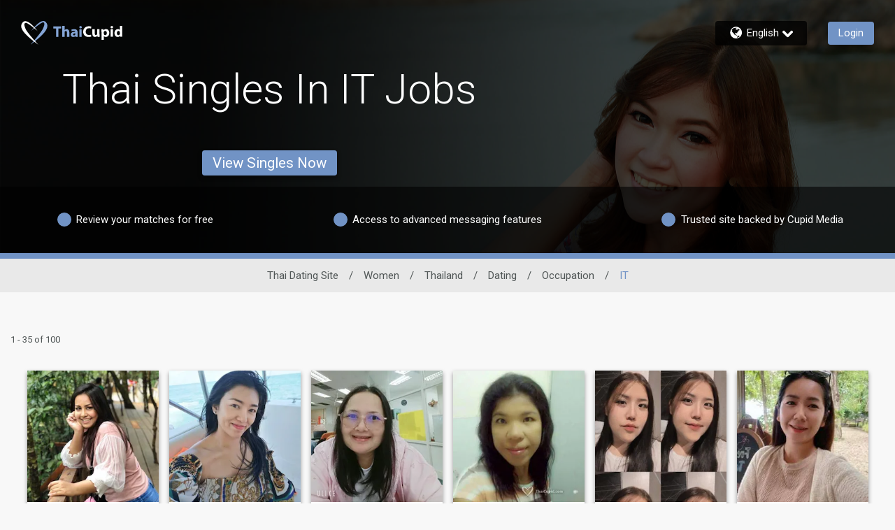

--- FILE ---
content_type: application/javascript
request_url: https://www.thaicupid.com/YsXcnuH-qwZI7Q2ay6TWcIMNUnY/k71Lr8LVQhLzNrYGV5/QQAYAQ/L0t7CgwN/RDgB
body_size: 163979
content:
(function(){if(typeof Array.prototype.entries!=='function'){Object.defineProperty(Array.prototype,'entries',{value:function(){var index=0;const array=this;return {next:function(){if(index<array.length){return {value:[index,array[index++]],done:false};}else{return {done:true};}},[Symbol.iterator]:function(){return this;}};},writable:true,configurable:true});}}());(function(){pX();z81();GK1();var MD=function(){var Y3;if(typeof Mg["window"]["XMLHttpRequest"]!=='undefined'){Y3=new (Mg["window"]["XMLHttpRequest"])();}else if(typeof Mg["window"]["XDomainRequest"]!=='undefined'){Y3=new (Mg["window"]["XDomainRequest"])();Y3["onload"]=function(){this["readyState"]=4;if(this["onreadystatechange"] instanceof Mg["Function"])this["onreadystatechange"]();};}else{Y3=new (Mg["window"]["ActiveXObject"])('Microsoft.XMLHTTP');}if(typeof Y3["withCredentials"]!=='undefined'){Y3["withCredentials"]=true;}return Y3;};var VW=function(tP,Ix){return tP^Ix;};var ZE=function EB(RE,hB){'use strict';var jD=EB;switch(RE){case vd:{return this;}break;case XC:{var rP=hB[Fm];var Cx=hB[X];var FV=hB[nm];return rP[Cx]=FV;}break;case pY:{var CP=hB[Fm];var V6=hB[X];var BW=hB[nm];VL.push(XD);CP[V6]=BW[B6()[I8(NO)](MO,jW,KW,Vx,zc)];VL.pop();}break;case Gs:{var P8=hB[Fm];VL.push(Gk);var nB=Mg[IP(typeof NE()[AU(TB)],h8([],[][[]]))?NE()[AU(TB)](vV,L6):NE()[AU(X3)].apply(null,[WW,xO])](P8);var QO=[];for(var lQ in nB)QO[M6()[CQ(MZ)].call(null,j3,TB,mP)](lQ);QO[NE()[AU(fl)](Bk,z7)]();var vO;return vO=function n6(){VL.push(bQ);for(;QO[hk()[d8(D8)].apply(null,[Kk,Wl([]),Ak])];){var UZ=QO[B6()[I8(Lx)](AV,gl,gU,qc,MZ)]();if(UE(UZ,nB)){var zD;return n6[B6()[I8(NO)](J6,Fl,KW,UO,zc)]=UZ,n6[RL()[Ex(lP)].apply(null,[sO,IO])]=Wl(kZ),VL.pop(),zD=n6,zD;}}n6[RL()[Ex(lP)].apply(null,[sO,IO])]=Wl(D8);var XQ;return VL.pop(),XQ=n6,XQ;},VL.pop(),vO;}break;case pT:{var U6=hB[Fm];return typeof U6;}break;case rY:{var XB=hB[Fm];var cQ=hB[X];var NB=hB[nm];VL.push(A8);try{var IU=VL.length;var sU=Wl(Wl(Fm));var hl;return hl=zx(T7,[RL()[Ex(N3)](Jl,OV),Ox(typeof NE()[AU(BP)],h8('',[][[]]))?NE()[AU(X3)].call(null,xQ,RO):NE()[AU(dL)].call(null,dO,pP),M6()[CQ(rQ)](SP,GV,dO),XB.call(cQ,NB)]),VL.pop(),hl;}catch(K8){VL.splice(BO(IU,kZ),Infinity,A8);var TL;return TL=zx(T7,[RL()[Ex(N3)](Jl,OV),VD()[lE(tV)](GL,LV),M6()[CQ(rQ)](SP,GV,bB),K8]),VL.pop(),TL;}VL.pop();}break;case nv:{var Ek=hB[Fm];var nc=hB[X];var EW=hB[nm];VL.push(Wc);try{var W8=VL.length;var mk=Wl({});var pL;return pL=zx(T7,[IP(typeof RL()[Ex(X3)],h8('',[][[]]))?RL()[Ex(N3)].call(null,AB,OV):RL()[Ex(zc)].apply(null,[fB,Ux]),NE()[AU(dL)].call(null,dO,vL),M6()[CQ(rQ)](sZ,GV,Y8),Ek.call(nc,EW)]),VL.pop(),pL;}catch(YU){VL.splice(BO(W8,kZ),Infinity,Wc);var BZ;return BZ=zx(T7,[IP(typeof RL()[Ex(WE)],h8([],[][[]]))?RL()[Ex(N3)].apply(null,[AB,OV]):RL()[Ex(zc)](Dk,gP),VD()[lE(tV)].apply(null,[GL,dP]),M6()[CQ(rQ)](sZ,GV,Fx),YU]),VL.pop(),BZ;}VL.pop();}break;case vT:{var HB=hB[Fm];var vZ=hB[X];var z8=hB[nm];return HB[vZ]=z8;}break;case T1:{var Xx=hB[Fm];VL.push(BB);var rV;return rV=zx(T7,[NQ()[XZ(CL)](QB,GL,z3,Wl(kZ),X3,XV),Xx]),VL.pop(),rV;}break;case Qn:{var YO=hB[Fm];var qQ;VL.push(tB);return qQ=YO&&rD(NE()[AU(N3)](HV,zE),typeof Mg[GP()[Vl(NO)].call(null,Fx,FZ,CO,Hl,p8)])&&Ox(YO[IP(typeof M6()[CQ(N3)],h8([],[][[]]))?M6()[CQ(qL)](rc,IL,MZ):M6()[CQ(TU)].apply(null,[n3,I6,Wl(kZ)])],Mg[GP()[Vl(NO)].call(null,Fx,FZ,CO,Wl(kZ),r6)])&&IP(YO,Mg[GP()[Vl(NO)](Fx,FZ,CO,Lc,Fk)][P3()[wO(NO)](Wl(Wl({})),RP,NO)])?M6()[CQ(tV)].apply(null,[NU,vW,Fx]):typeof YO,VL.pop(),qQ;}break;case mC:{var cW=hB[Fm];var rd;VL.push(zQ);return rd=cW&&rD(NE()[AU(N3)](HV,gD),typeof Mg[IP(typeof GP()[Vl(NZ)],h8([],[][[]]))?GP()[Vl(NO)].apply(null,[Fx,FQ,CO,TU,kZ]):GP()[Vl(MZ)].apply(null,[vD,dU,Uk,Wl(D8),O8])])&&Ox(cW[M6()[CQ(qL)].apply(null,[TE,IL,Vx])],Mg[GP()[Vl(NO)].call(null,Fx,FQ,CO,J3,TU)])&&IP(cW,Mg[GP()[Vl(NO)].call(null,Fx,FQ,CO,dl,RQ)][P3()[wO(NO)].call(null,tZ,gO,NO)])?Ox(typeof M6()[CQ(Y8)],h8('',[][[]]))?M6()[CQ(TU)].call(null,xD,tD,dO):M6()[CQ(tV)].call(null,Ll,vW,Y8):typeof cW,VL.pop(),rd;}break;case Kd:{var S8=hB[Fm];return typeof S8;}break;case Xd:{return this;}break;case Wn:{VL.push(Ok);this[IP(typeof RL()[Ex(TU)],'undefined')?RL()[Ex(lP)].call(null,nl,IO):RL()[Ex(zc)](YV,LO)]=Wl(D8);var QZ=this[NE()[AU(ZO)](Z6,bl)][D8][hk()[d8(hx)](dO,Xk,AZ)];if(Ox(VD()[lE(tV)](GL,VZ),QZ[IP(typeof RL()[Ex(CL)],h8('',[][[]]))?RL()[Ex(N3)].call(null,jL,OV):RL()[Ex(zc)](DO,UV)]))throw QZ[M6()[CQ(rQ)](A6,GV,TB)];var kO;return kO=this[P3()[wO(QU)](GL,M3,vU)],VL.pop(),kO;}break;case l4:{var YL=hB[Fm];return typeof YL;}break;case Fs:{var Yk=hB[Fm];VL.push(OP);var KZ;return KZ=Yk&&rD(NE()[AU(N3)](HV,Kc),typeof Mg[GP()[Vl(NO)](Fx,GL,CO,Wl(Wl({})),dl)])&&Ox(Yk[M6()[CQ(qL)](xP,IL,OL)],Mg[GP()[Vl(NO)].call(null,Fx,GL,CO,dl,n3)])&&IP(Yk,Mg[GP()[Vl(NO)](Fx,GL,CO,CL,BU)][P3()[wO(NO)].call(null,J3,Sx,NO)])?M6()[CQ(tV)].apply(null,[WL,vW,hU]):typeof Yk,VL.pop(),KZ;}break;case cC:{return this;}break;case Ev:{return this;}break;case VK:{var Pf=hB[Fm];var SM;VL.push(Ux);return SM=Pf&&rD(NE()[AU(N3)](HV,bt),typeof Mg[GP()[Vl(NO)](Fx,fJ,CO,AV,GL)])&&Ox(Pf[IP(typeof M6()[CQ(X3)],'undefined')?M6()[CQ(qL)](GQ,IL,AV):M6()[CQ(TU)](nM,J6,Kj)],Mg[GP()[Vl(NO)].call(null,Fx,fJ,CO,XG,BP)])&&IP(Pf,Mg[IP(typeof GP()[Vl(CL)],h8(RL()[Ex(Fx)](BY,zj),[][[]]))?GP()[Vl(NO)](Fx,fJ,CO,Vx,OL):GP()[Vl(MZ)](V9,Rq,Xh,J3,VG)][P3()[wO(NO)](J6,Bj,NO)])?M6()[CQ(tV)].call(null,gI,vW,Bp):typeof Pf,VL.pop(),SM;}break;case kI:{var Zf=hB[Fm];var PS=hB[X];var tw=hB[nm];VL.push(ZS);Zf[PS]=tw[IP(typeof B6()[I8(TB)],h8(RL()[Ex(Fx)].apply(null,[tm,zj]),[][[]]))?B6()[I8(NO)].call(null,xR,AR,KW,O8,zc):B6()[I8(Nh)](XG,F5,fw,hx,dw)];VL.pop();}break;case Sv:{var T2=hB[Fm];VL.push(kR);var Yf;return Yf=T2&&rD(NE()[AU(N3)](HV,ZL),typeof Mg[GP()[Vl(NO)](Fx,GA,CO,pq,AV)])&&Ox(T2[M6()[CQ(qL)](Jc,IL,zc)],Mg[GP()[Vl(NO)](Fx,GA,CO,Wl(Wl({})),U2)])&&IP(T2,Mg[Ox(typeof GP()[Vl(XG)],h8([],[][[]]))?GP()[Vl(MZ)](fG,TR,nA,dO,lP):GP()[Vl(NO)](Fx,GA,CO,TS,HV)][P3()[wO(NO)].call(null,Wl(Wl([])),CA,NO)])?M6()[CQ(tV)].call(null,tU,vW,U2):typeof T2,VL.pop(),Yf;}break;case H1:{var n5;VL.push(Xh);return n5=hk()[d8(fl)](UO,Wl(Wl(D8)),sQ),VL.pop(),n5;}break;case zX:{var Df=hB[Fm];return typeof Df;}break;case Fm:{var JM=hB[Fm];return typeof JM;}break;case R4:{var XJ=hB[Fm];VL.push(Lw);var qf;return qf=zx(T7,[NQ()[XZ(CL)](QB,TU,z3,p8,X3,vM),XJ]),VL.pop(),qf;}break;}};var Qt=function(Cq){return ~Cq;};var lw=function(qj,KG){return qj>=KG;};var wG=function(){Zj=["\x6c\x65\x6e\x67\x74\x68","\x41\x72\x72\x61\x79","\x63\x6f\x6e\x73\x74\x72\x75\x63\x74\x6f\x72","\x6e\x75\x6d\x62\x65\x72"];};var Ox=function(Ij,TG){return Ij===TG;};var gp=function(j5){if(j5===undefined||j5==null){return 0;}var IG=j5["toLowerCase"]()["replace"](/[^0-9]+/gi,'');return IG["length"];};var qW=function(X9,Oq){return X9&Oq;};var Sp=function cJ(zp,Jq){'use strict';var bF=cJ;switch(zp){case Qn:{VL.push(Jl);throw new (Mg[NQ()[XZ(NO)].call(null,Nq,qL,Nq,mP,OP,BG)])(P3()[wO(vV)](Wl(D8),G3,tV));}break;case A7:{var Ph=Jq[Fm];VL.push(RA);if(IP(typeof Mg[GP()[Vl(NO)](Fx,Rt,CO,rJ,nq)],B6()[I8(D8)].call(null,VG,vS,Dk,Wl({}),OP))&&GN(Ph[Mg[GP()[Vl(NO)].call(null,Fx,Rt,CO,zc,OP)][VD()[lE(pA)](kj,qd)]],null)||GN(Ph[NE()[AU(rQ)].apply(null,[rQ,HS])],null)){var Hq;return Hq=Mg[hk()[d8(Fx)](qt,tV,C1)][P3()[wO(Vx)](J3,L3,OL)](Ph),VL.pop(),Hq;}VL.pop();}break;case Um:{var EA=Jq[Fm];var cN=Jq[X];VL.push(zh);if(rD(cN,null)||YN(cN,EA[hk()[d8(D8)](Kk,Wl(kZ),zB)]))cN=EA[hk()[d8(D8)].apply(null,[Kk,Sh,zB])];for(var Rp=D8,pt=new (Mg[hk()[d8(Fx)].call(null,qt,dl,sQ)])(cN);VM(Rp,cN);Rp++)pt[Rp]=EA[Rp];var gM;return VL.pop(),gM=pt,gM;}break;case wY:{var At=Jq[Fm];VL.push(JN);var Gj=IP(typeof RL()[Ex(WE)],'undefined')?RL()[Ex(Fx)].call(null,sE,zj):RL()[Ex(zc)].apply(null,[Hl,nt]);var nN=Ox(typeof RL()[Ex(S9)],h8('',[][[]]))?RL()[Ex(zc)](Qj,nS):RL()[Ex(Fx)](sE,zj);var wj=GP()[Vl(pA)](dL,O2,rh,RQ,vw);var h9=[];try{var fW=VL.length;var RM=Wl(Wl(Fm));try{Gj=At[RL()[Ex(Vx)](cf,Qf)];}catch(FJ){VL.splice(BO(fW,kZ),Infinity,JN);if(FJ[Ox(typeof VD()[lE(P2)],'undefined')?VD()[lE(NZ)](OR,J9):VD()[lE(CG)].call(null,VG,lF)][B6()[I8(Vq)].call(null,X3,mS,nh,NO,TU)](wj)){Gj=hk()[d8(Nt)](vU,Xk,GR);}}var G5=Mg[NE()[AU(Fx)].apply(null,[lp,DL])][P3()[wO(J3)].call(null,Vx,hS,S9)](Ah(Mg[NE()[AU(Fx)](lp,DL)][hk()[d8(YJ)](MZ,PR,VQ)](),ct))[M6()[CQ(J3)](HR,hx,xR)]();At[Ox(typeof RL()[Ex(zc)],'undefined')?RL()[Ex(zc)].call(null,kp,lA):RL()[Ex(Vx)](cf,Qf)]=G5;nN=IP(At[RL()[Ex(Vx)](cf,Qf)],G5);h9=[zx(T7,[P3()[wO(TB)].call(null,Wl(Wl(kZ)),Wt,HF),Gj]),zx(T7,[VD()[lE(Fx)](BU,pp),qW(nN,kZ)[Ox(typeof M6()[CQ(pq)],h8('',[][[]]))?M6()[CQ(TU)](NN,Wt,vW):M6()[CQ(J3)](HR,hx,kZ)]()])];var Sw;return VL.pop(),Sw=h9,Sw;}catch(sh){VL.splice(BO(fW,kZ),Infinity,JN);h9=[zx(T7,[P3()[wO(TB)](CG,Wt,HF),Gj]),zx(T7,[VD()[lE(Fx)].apply(null,[BU,pp]),nN])];}var BS;return VL.pop(),BS=h9,BS;}break;case Qz:{var E2=Jq[Fm];VL.push(xO);var Z5=VD()[lE(xj)].apply(null,[pA,kS]);var Zt=VD()[lE(xj)](pA,kS);var qM=new (Mg[IP(typeof hk()[d8(hx)],'undefined')?hk()[d8(YF)](NN,SS,PV):hk()[d8(kZ)](cp,GL,Eq)])(new (Mg[hk()[d8(YF)](NN,vV,PV)])(M6()[CQ(hF)].call(null,PP,U2,tZ)));try{var xw=VL.length;var N5=Wl({});if(Wl(Wl(Mg[P3()[wO(Fx)](Wl(kZ),CW,XG)][NE()[AU(TB)](vV,zk)]))&&Wl(Wl(Mg[IP(typeof P3()[wO(O8)],'undefined')?P3()[wO(Fx)].apply(null,[ZO,CW,XG]):P3()[wO(Nh)](Dq,H2,x5)][NE()[AU(TB)](vV,zk)][RL()[Ex(Kk)](Oc,dO)]))){var MR=Mg[NE()[AU(TB)](vV,zk)][Ox(typeof RL()[Ex(RQ)],'undefined')?RL()[Ex(zc)](k5,rQ):RL()[Ex(Kk)](Oc,dO)](Mg[B6()[I8(rF)].call(null,Dq,pF,th,Wl({}),bN)][P3()[wO(NO)](Fx,gS,NO)],IP(typeof NQ()[XZ(OP)],h8([],[][[]]))?NQ()[XZ(bB)](Rw,hU,jp,CL,NZ,fh):NQ()[XZ(kZ)](Gw,Wl(kZ),U2,UO,c9,rR));if(MR){Z5=qM[Ox(typeof hk()[d8(zc)],h8('',[][[]]))?hk()[d8(kZ)](mP,GL,GW):hk()[d8(RQ)].apply(null,[f9,Bh,ZW])](MR[P3()[wO(TB)](Xk,MM,HF)][M6()[CQ(J3)](RN,hx,Dq)]());}}Zt=IP(Mg[P3()[wO(Fx)](BU,CW,XG)],E2);}catch(ff){VL.splice(BO(xw,kZ),Infinity,xO);Z5=P3()[wO(Bh)](OP,WP,Kk);Zt=P3()[wO(Bh)](OV,WP,Kk);}var Yq=h8(Z5,Of(Zt,kZ))[M6()[CQ(J3)](RN,hx,XG)]();var Uw;return VL.pop(),Uw=Yq,Uw;}break;case H1:{VL.push(zN);var QN=Mg[NE()[AU(TB)].call(null,vV,kE)][M6()[CQ(rJ)](Fl,qt,SS)]?Mg[NE()[AU(TB)].apply(null,[vV,kE])][B6()[I8(OV)].apply(null,[AV,NF,PJ,Dt,qL])](Mg[NE()[AU(TB)].call(null,vV,kE)][IP(typeof M6()[CQ(NZ)],h8([],[][[]]))?M6()[CQ(rJ)](Fl,qt,Wl(Wl([]))):M6()[CQ(TU)](hp,HS,Wl([]))](Mg[IP(typeof hk()[d8(Vx)],h8([],[][[]]))?hk()[d8(hU)](VG,Wl(Wl({})),sV):hk()[d8(kZ)].apply(null,[mN,vW,cj])]))[NE()[AU(fM)](NZ,kl)](VD()[lE(hU)].call(null,LN,pQ)):IP(typeof RL()[Ex(YF)],'undefined')?RL()[Ex(Fx)].call(null,sZ,zj):RL()[Ex(zc)].apply(null,[Wf,WR]);var vG;return VL.pop(),vG=QN,vG;}break;case dd:{VL.push(vM);var GM=VD()[lE(xj)].call(null,pA,C2);try{var cS=VL.length;var JS=Wl(X);if(Mg[hk()[d8(hU)].apply(null,[VG,N3,D3])]&&Mg[hk()[d8(hU)].apply(null,[VG,MZ,D3])][GP()[Vl(tV)](CL,Ch,tG,Wl(kZ),fl)]&&Mg[IP(typeof hk()[d8(vW)],h8([],[][[]]))?hk()[d8(hU)](VG,rJ,D3):hk()[d8(kZ)](UM,Wl({}),k2)][GP()[Vl(tV)](CL,Ch,tG,zc,HV)][P3()[wO(Nq)].apply(null,[Wl(Wl(D8)),xl,Lx])]){var jS=Mg[hk()[d8(hU)].apply(null,[VG,OP,D3])][GP()[Vl(tV)](CL,Ch,tG,Wl(Wl(D8)),xj)][P3()[wO(Nq)].call(null,jw,xl,Lx)][M6()[CQ(J3)].call(null,jt,hx,Fk)]();var gf;return VL.pop(),gf=jS,gf;}else{var m2;return VL.pop(),m2=GM,m2;}}catch(CM){VL.splice(BO(cS,kZ),Infinity,vM);var Q2;return VL.pop(),Q2=GM,Q2;}VL.pop();}break;case Xm:{VL.push(pR);var XA=VD()[lE(xj)].call(null,pA,tM);try{var Ot=VL.length;var wf=Wl([]);if(Mg[hk()[d8(hU)](VG,AJ,wx)][M6()[CQ(AV)].apply(null,[hV,Kj,Fk])]&&Mg[hk()[d8(hU)].apply(null,[VG,YJ,wx])][Ox(typeof M6()[CQ(pA)],h8('',[][[]]))?M6()[CQ(TU)](Fh,nS,lP):M6()[CQ(AV)](hV,Kj,lP)][D8]&&Mg[hk()[d8(hU)](VG,Wl(kZ),wx)][M6()[CQ(AV)].apply(null,[hV,Kj,Wl({})])][D8][D8]&&Mg[hk()[d8(hU)].call(null,VG,qc,wx)][Ox(typeof M6()[CQ(fl)],h8('',[][[]]))?M6()[CQ(TU)](SF,X5,rQ):M6()[CQ(AV)](hV,Kj,qL)][D8][Q5[NO]][NE()[AU(PR)](RQ,gl)]){var ZA=Ox(Mg[hk()[d8(hU)].apply(null,[VG,Fx,wx])][M6()[CQ(AV)].apply(null,[hV,Kj,Y8])][D8][D8][NE()[AU(PR)](RQ,gl)],Mg[hk()[d8(hU)](VG,Nq,wx)][Ox(typeof M6()[CQ(Nh)],'undefined')?M6()[CQ(TU)](wp,HV,Wl({})):M6()[CQ(AV)].call(null,hV,Kj,Wl({}))][D8]);var gh=ZA?hk()[d8(MZ)](XG,Y8,Z8):M6()[CQ(NO)].call(null,PO,n3,mP);var Lh;return VL.pop(),Lh=gh,Lh;}else{var FN;return VL.pop(),FN=XA,FN;}}catch(vA){VL.splice(BO(Ot,kZ),Infinity,pR);var Vj;return VL.pop(),Vj=XA,Vj;}VL.pop();}break;case UY:{VL.push(d9);var r5=VD()[lE(xj)].call(null,pA,BR);if(Mg[hk()[d8(hU)](VG,U2,UU)]&&Mg[hk()[d8(hU)](VG,Wl(Wl({})),UU)][M6()[CQ(AV)].apply(null,[N8,Kj,GV])]&&Mg[hk()[d8(hU)](VG,O8,UU)][M6()[CQ(AV)](N8,Kj,XG)][Ox(typeof hk()[d8(n3)],h8('',[][[]]))?hk()[d8(kZ)].apply(null,[ph,Wl(Wl({})),F9]):hk()[d8(cG)](WJ,PR,jj)]){var xJ=Mg[hk()[d8(hU)].call(null,VG,YF,UU)][M6()[CQ(AV)].call(null,N8,Kj,nq)][hk()[d8(cG)](WJ,dO,jj)];try{var kN=VL.length;var Yw=Wl(X);var cR=Mg[NE()[AU(Fx)].call(null,lp,KU)][IP(typeof P3()[wO(xj)],'undefined')?P3()[wO(J3)].call(null,Wl(Wl([])),tL,S9):P3()[wO(Nh)](U2,XD,MM)](Ah(Mg[NE()[AU(Fx)](lp,KU)][hk()[d8(YJ)].apply(null,[MZ,TU,N8])](),ct))[M6()[CQ(J3)](Ef,hx,WE)]();Mg[hk()[d8(hU)](VG,NZ,UU)][Ox(typeof M6()[CQ(lP)],h8('',[][[]]))?M6()[CQ(TU)](fq,NR,Lc):M6()[CQ(AV)](N8,Kj,CG)][Ox(typeof hk()[d8(D8)],'undefined')?hk()[d8(kZ)](r6,PR,b9):hk()[d8(cG)].apply(null,[WJ,Kk,jj])]=cR;var Xj=Ox(Mg[hk()[d8(hU)].call(null,VG,Vq,UU)][IP(typeof M6()[CQ(O8)],h8([],[][[]]))?M6()[CQ(AV)](N8,Kj,Xk):M6()[CQ(TU)].call(null,d9,zw,AJ)][Ox(typeof hk()[d8(Kj)],'undefined')?hk()[d8(kZ)].call(null,tS,GV,hN):hk()[d8(cG)].apply(null,[WJ,vw,jj])],cR);var RS=Xj?hk()[d8(MZ)](XG,Wl({}),dc):M6()[CQ(NO)](m8,n3,Wl(Wl({})));Mg[hk()[d8(hU)](VG,pA,UU)][M6()[CQ(AV)](N8,Kj,mP)][Ox(typeof hk()[d8(Vx)],h8('',[][[]]))?hk()[d8(kZ)].call(null,pS,Wl(Wl(D8)),RP):hk()[d8(cG)](WJ,J6,jj)]=xJ;var Rj;return VL.pop(),Rj=RS,Rj;}catch(ft){VL.splice(BO(kN,kZ),Infinity,d9);if(IP(Mg[hk()[d8(hU)].apply(null,[VG,xR,UU])][M6()[CQ(AV)].apply(null,[N8,Kj,Wl([])])][IP(typeof hk()[d8(Xk)],h8([],[][[]]))?hk()[d8(cG)](WJ,tV,jj):hk()[d8(kZ)].call(null,YR,nq,gO)],xJ)){Mg[hk()[d8(hU)].call(null,VG,LN,UU)][M6()[CQ(AV)].call(null,N8,Kj,vW)][Ox(typeof hk()[d8(p8)],h8([],[][[]]))?hk()[d8(kZ)](Xp,N3,HJ):hk()[d8(cG)].apply(null,[WJ,NO,jj])]=xJ;}var jq;return VL.pop(),jq=r5,jq;}}else{var SN;return VL.pop(),SN=r5,SN;}VL.pop();}break;case Wz:{VL.push(vj);var KS=VD()[lE(xj)].apply(null,[pA,jR]);try{var zM=VL.length;var FF=Wl(Wl(Fm));if(Mg[hk()[d8(hU)](VG,pq,bW)][M6()[CQ(AV)](Qk,Kj,UO)]&&Mg[IP(typeof hk()[d8(TS)],h8('',[][[]]))?hk()[d8(hU)].apply(null,[VG,AJ,bW]):hk()[d8(kZ)].call(null,Kq,GV,S9)][M6()[CQ(AV)].apply(null,[Qk,Kj,Lc])][Im[NQ()[XZ(Kj)].call(null,Hl,J3,Fk,Fx,MZ,dS)]()]){var qR=Ox(Mg[hk()[d8(hU)].call(null,VG,Fx,bW)][M6()[CQ(AV)].apply(null,[Qk,Kj,Wl({})])][RL()[Ex(Hl)](Qh,QU)](Q5[J3]),Mg[IP(typeof hk()[d8(OP)],h8([],[][[]]))?hk()[d8(hU)].call(null,VG,zc,bW):hk()[d8(kZ)].apply(null,[qS,XG,gF])][M6()[CQ(AV)](Qk,Kj,Wl(D8))][D8]);var wR=qR?hk()[d8(MZ)](XG,Wl({}),lB):M6()[CQ(NO)].apply(null,[In,n3,Dq]);var Q9;return VL.pop(),Q9=wR,Q9;}else{var fA;return VL.pop(),fA=KS,fA;}}catch(US){VL.splice(BO(zM,kZ),Infinity,vj);var xf;return VL.pop(),xf=KS,xf;}VL.pop();}break;case Fv:{VL.push(sf);try{var Dw=VL.length;var Lp=Wl(Wl(Fm));var MW=D8;var rW=Mg[NE()[AU(TB)](vV,SQ)][RL()[Ex(Kk)](vP,dO)](Mg[NQ()[XZ(rF)](GS,OV,WJ,Bh,qL,x4)][P3()[wO(NO)].call(null,Fx,YE,NO)],VD()[lE(Nq)].apply(null,[UN,T3]));if(rW){MW++;Wl(Wl(rW[P3()[wO(TB)](bN,sM,HF)]))&&YN(rW[P3()[wO(TB)](Vq,sM,HF)][M6()[CQ(J3)](EZ,hx,Wl(kZ))]()[Ox(typeof NQ()[XZ(Fx)],h8([],[][[]]))?NQ()[XZ(kZ)](xS,p8,PR,D8,VN,Bf):NQ()[XZ(BP)].call(null,Fq,Et,xj,Wl(Wl(kZ)),X3,pQ)](RL()[Ex(GV)].call(null,dP,fl)),Eh(kZ))&&MW++;}var b5=MW[M6()[CQ(J3)].apply(null,[EZ,hx,SS])]();var Cj;return VL.pop(),Cj=b5,Cj;}catch(Bq){VL.splice(BO(Dw,kZ),Infinity,sf);var hR;return hR=VD()[lE(xj)](pA,Sk),VL.pop(),hR;}VL.pop();}break;case tn:{VL.push(Kh);if(Mg[P3()[wO(Fx)](BP,H6,XG)][B6()[I8(rF)](WJ,I6,th,WE,bN)]){if(Mg[NE()[AU(TB)](vV,pE)][RL()[Ex(Kk)](Yx,dO)](Mg[P3()[wO(Fx)](OL,H6,XG)][B6()[I8(rF)].call(null,J3,I6,th,fl,bN)][P3()[wO(NO)](wq,hA,NO)],M6()[CQ(z3)].apply(null,[tq,dO,dl]))){var RJ;return RJ=hk()[d8(MZ)](XG,Wl(Wl({})),Zg),VL.pop(),RJ;}var YA;return YA=P3()[wO(Bh)](Wl(D8),v8,Kk),VL.pop(),YA;}var z9;return z9=VD()[lE(xj)].call(null,pA,lq),VL.pop(),z9;}break;case Jv:{VL.push(jR);var q5;return q5=Wl(UE(P3()[wO(NO)].apply(null,[Wl(kZ),g3,NO]),Mg[P3()[wO(Fx)](xR,fv,XG)][NE()[AU(Kk)].apply(null,[NO,TV])][P3()[wO(mP)].apply(null,[P2,JP,YF])][VD()[lE(mP)](Dt,Nk)])||UE(P3()[wO(NO)](Wl(kZ),g3,NO),Mg[P3()[wO(Fx)].apply(null,[Wl(D8),fv,XG])][NE()[AU(Kk)].call(null,NO,TV)][P3()[wO(mP)](Et,JP,YF)][Ox(typeof hk()[d8(mP)],h8([],[][[]]))?hk()[d8(kZ)].apply(null,[If,J6,z2]):hk()[d8(WJ)].call(null,gP,hU,sW)])),VL.pop(),q5;}break;case Fs:{VL.push(IO);try{var PM=VL.length;var EN=Wl(X);var wW=new (Mg[P3()[wO(Fx)](Fx,Uf,XG)][NE()[AU(Kk)].call(null,NO,jN)][P3()[wO(mP)](Wl([]),RG,YF)][VD()[lE(mP)](Dt,Iq)])();var Tp=new (Mg[P3()[wO(Fx)].apply(null,[MZ,Uf,XG])][Ox(typeof NE()[AU(J3)],h8('',[][[]]))?NE()[AU(X3)](Ht,Nj):NE()[AU(Kk)].apply(null,[NO,jN])][P3()[wO(mP)](UO,RG,YF)][hk()[d8(WJ)].apply(null,[gP,rF,Dh])])();var bh;return VL.pop(),bh=Wl(Wl(Fm)),bh;}catch(Mt){VL.splice(BO(PM,kZ),Infinity,IO);var dN;return dN=Ox(Mt[Ox(typeof M6()[CQ(pA)],'undefined')?M6()[CQ(TU)].apply(null,[FR,H9,pA]):M6()[CQ(qL)](ZP,IL,NO)][B6()[I8(Fx)].apply(null,[xj,D5,CR,tZ,qL])],NQ()[XZ(NO)].apply(null,[Nq,TU,qL,D8,OP,PN])),VL.pop(),dN;}VL.pop();}break;case T7:{VL.push(I5);if(Wl(Mg[P3()[wO(Fx)](YF,VU,XG)][hk()[d8(Fk)].call(null,G9,SS,RU)])){var WG=Ox(typeof Mg[P3()[wO(Fx)].apply(null,[Wl(Wl(D8)),VU,XG])][M6()[CQ(P2)].apply(null,[AW,bN,CL])],B6()[I8(D8)](xR,hO,Dk,Kk,OP))?IP(typeof hk()[d8(TB)],h8([],[][[]]))?hk()[d8(MZ)](XG,MO,sO):hk()[d8(kZ)].apply(null,[Mq,dL,hA]):P3()[wO(Bh)].apply(null,[Wl(Wl([])),Tc,Kk]);var qh;return VL.pop(),qh=WG,qh;}var QS;return QS=VD()[lE(xj)](pA,rj),VL.pop(),QS;}break;case J1:{VL.push(LO);var DM=hk()[d8(CL)].apply(null,[Nq,hF,Kc]);var HN=Wl(X);try{var gN=VL.length;var K9=Wl({});var Ep=Q5[NO];try{var gG=Mg[M6()[CQ(RQ)].apply(null,[Ch,l5,MZ])][Ox(typeof P3()[wO(Et)],h8([],[][[]]))?P3()[wO(Nh)](Wl(Wl([])),vq,Zq):P3()[wO(NO)].apply(null,[Sh,JA,NO])][M6()[CQ(J3)](v5,hx,I9)];Mg[NE()[AU(TB)].call(null,vV,IV)][M6()[CQ(OP)](t9,Vx,hx)](gG)[M6()[CQ(J3)].call(null,v5,hx,U2)]();}catch(rM){VL.splice(BO(gN,kZ),Infinity,LO);if(rM[M6()[CQ(UO)].call(null,Qh,GL,Bk)]&&Ox(typeof rM[M6()[CQ(UO)](Qh,GL,Wl(Wl({})))],NE()[AU(WE)].apply(null,[YF,tS]))){rM[M6()[CQ(UO)].call(null,Qh,GL,Vq)][B6()[I8(OP)](Et,lG,Bf,rF,zc)](P3()[wO(hF)](Sh,Zl,hx))[B6()[I8(XG)](MO,K5,rS,Wl({}),X3)](function(Pq){VL.push(w5);if(Pq[B6()[I8(Vq)](OL,Fw,nh,MZ,TU)](B6()[I8(VG)](mP,jh,sF,zc,fM))){HN=Wl(Fm);}if(Pq[B6()[I8(Vq)](Nh,Fw,nh,Wl(Wl(kZ)),TU)](RL()[Ex(PR)].apply(null,[lf,qt]))){Ep++;}VL.pop();});}}DM=Ox(Ep,Q5[fl])||HN?hk()[d8(MZ)](XG,Wl({}),Ol):M6()[CQ(NO)](BE,n3,tZ);}catch(P5){VL.splice(BO(gN,kZ),Infinity,LO);DM=B6()[I8(CL)].call(null,GV,mw,j3,Wl(Wl(kZ)),kZ);}var Ew;return VL.pop(),Ew=DM,Ew;}break;case HI:{VL.push(BP);var MA=VD()[lE(xj)](pA,st);try{var tj=VL.length;var fN=Wl({});MA=IP(typeof Mg[M6()[CQ(Nt)](Hh,Xk,MZ)],B6()[I8(D8)](nq,Sx,Dk,Fk,OP))?hk()[d8(MZ)].call(null,XG,Wl({}),xq):IP(typeof M6()[CQ(rJ)],'undefined')?M6()[CQ(NO)](DS,n3,GV):M6()[CQ(TU)](dh,Vh,cG);}catch(KJ){VL.splice(BO(tj,kZ),Infinity,BP);MA=B6()[I8(CL)](bN,lh,j3,Nh,kZ);}var BM;return VL.pop(),BM=MA,BM;}break;case Zz:{VL.push(Vp);var kf=VD()[lE(xj)](pA,JO);try{var GJ=VL.length;var Wj=Wl(X);kf=Mg[RL()[Ex(Bp)](Wp,lh)][P3()[wO(NO)](xR,TK,NO)][NE()[AU(bN)](cG,BV)](GP()[Vl(xR)](CG,tO,dR,Sh,vw))?hk()[d8(MZ)](XG,pA,GD):M6()[CQ(NO)](Bn,n3,fM);}catch(Uq){VL.splice(BO(GJ,kZ),Infinity,Vp);kf=B6()[I8(CL)].apply(null,[XG,Zk,j3,zc,kZ]);}var Tq;return VL.pop(),Tq=kf,Tq;}break;case hd:{VL.push(Gt);var vJ=VD()[lE(xj)].apply(null,[pA,rN]);try{var Jt=VL.length;var DJ=Wl(Wl(Fm));vJ=IP(typeof Mg[M6()[CQ(dO)].apply(null,[JZ,PR,kZ])],B6()[I8(D8)](P2,rS,Dk,zc,OP))?hk()[d8(MZ)](XG,Wl(Wl(D8)),pU):M6()[CQ(NO)](CW,n3,NO);}catch(MG){VL.splice(BO(Jt,kZ),Infinity,Gt);vJ=B6()[I8(CL)].apply(null,[kZ,IA,j3,AV,kZ]);}var ER;return VL.pop(),ER=vJ,ER;}break;case Iz:{VL.push(hx);var sN=UE(Ox(typeof NQ()[XZ(bN)],h8(RL()[Ex(Fx)].apply(null,[Ip,zj]),[][[]]))?NQ()[XZ(kZ)](DG,TB,OP,VG,nf,BN):NQ()[XZ(VG)].call(null,Vh,Bh,YJ,Xk,dl,l2),Mg[Ox(typeof P3()[wO(UO)],'undefined')?P3()[wO(Nh)](WJ,JF,wq):P3()[wO(Fx)](z3,x9,XG)])||YN(Mg[hk()[d8(hU)](VG,Wl(D8),RO)][IP(typeof NE()[AU(TB)],'undefined')?NE()[AU(Bp)].call(null,TU,Ok):NE()[AU(X3)](Gp,b9)],D8)||YN(Mg[hk()[d8(hU)](VG,Kk,RO)][NQ()[XZ(YJ)].call(null,BR,Dq,jw,HV,WE,XS)],D8);var wJ=Mg[P3()[wO(Fx)](Wl([]),x9,XG)][M6()[CQ(OL)].call(null,A8,hF,AV)](P3()[wO(rJ)].call(null,CL,qw,xR))[RL()[Ex(Sh)](x2,rQ)];var MS=Mg[P3()[wO(Fx)](Nh,x9,XG)][M6()[CQ(OL)](A8,hF,Xk)](VD()[lE(hF)](qL,z5))[RL()[Ex(Sh)](x2,rQ)];var A9=Mg[P3()[wO(Fx)].apply(null,[vw,x9,XG])][M6()[CQ(OL)](A8,hF,jw)](hk()[d8(AJ)](Pw,Wl({}),Ch))[IP(typeof RL()[Ex(Vx)],h8('',[][[]]))?RL()[Ex(Sh)].apply(null,[x2,rQ]):RL()[Ex(zc)](gD,Lt)];var p5;return p5=RL()[Ex(Fx)](Ip,zj)[RL()[Ex(bN)](bA,bN)](sN?hk()[d8(MZ)](XG,ZO,JG):Ox(typeof M6()[CQ(vW)],h8('',[][[]]))?M6()[CQ(TU)](wS,tG,dL):M6()[CQ(NO)](Zp,n3,CL),VD()[lE(hU)].apply(null,[LN,Dh]))[Ox(typeof RL()[Ex(VG)],h8([],[][[]]))?RL()[Ex(zc)].apply(null,[vF,Ow]):RL()[Ex(bN)].apply(null,[bA,bN])](wJ?hk()[d8(MZ)](XG,Wl({}),JG):M6()[CQ(NO)].call(null,Zp,n3,Bp),VD()[lE(hU)](LN,Dh))[RL()[Ex(bN)](bA,bN)](MS?hk()[d8(MZ)].call(null,XG,zc,JG):M6()[CQ(NO)](Zp,n3,Dt),Ox(typeof VD()[lE(pA)],'undefined')?VD()[lE(NZ)].call(null,Ww,FA):VD()[lE(hU)](LN,Dh))[RL()[Ex(bN)](bA,bN)](A9?Ox(typeof hk()[d8(Bh)],'undefined')?hk()[d8(kZ)](tf,bB,mf):hk()[d8(MZ)](XG,J6,JG):M6()[CQ(NO)](Zp,n3,Wl([]))),VL.pop(),p5;}break;case Y4:{VL.push(th);try{var Cp=VL.length;var rq=Wl([]);var f5=D8;var dq=Mg[NE()[AU(TB)](vV,YW)][RL()[Ex(Kk)].call(null,VP,dO)](Mg[Ox(typeof P3()[wO(QU)],h8([],[][[]]))?P3()[wO(Nh)].apply(null,[Y8,ZS,vS]):P3()[wO(qL)](p8,Q3,J6)],RL()[Ex(Et)].apply(null,[ql,XS]));if(dq){f5++;if(dq[IP(typeof B6()[I8(dl)],h8(RL()[Ex(Fx)](V,zj),[][[]]))?B6()[I8(NO)].apply(null,[Dt,JW,KW,Wl(Wl(kZ)),zc]):B6()[I8(Nh)].apply(null,[WJ,ZG,TB,X3,RR])]){dq=dq[B6()[I8(NO)](UO,JW,KW,Fx,zc)];f5+=h8(Of(dq[hk()[d8(D8)].call(null,Kk,hx,SJ)]&&Ox(dq[hk()[d8(D8)](Kk,TU,SJ)],kZ),kZ),Of(dq[B6()[I8(Fx)].apply(null,[dl,rR,CR,hx,qL])]&&Ox(dq[Ox(typeof B6()[I8(CG)],'undefined')?B6()[I8(Nh)](P2,V2,OR,UO,MJ):B6()[I8(Fx)].call(null,MO,rR,CR,Wl([]),qL)],RL()[Ex(Et)].call(null,ql,XS)),NO));}}var XR;return XR=f5[M6()[CQ(J3)](J5,hx,Lc)](),VL.pop(),XR;}catch(jF){VL.splice(BO(Cp,kZ),Infinity,th);var tN;return tN=VD()[lE(xj)].call(null,pA,VF),VL.pop(),tN;}VL.pop();}break;case gY:{var XM=Jq[Fm];VL.push(IM);var SG;return SG=Mg[NE()[AU(TB)].call(null,vV,Ol)][RL()[Ex(Kk)](gE,dO)](Mg[hk()[d8(hU)].call(null,VG,jw,BD)][B6()[I8(Y8)](Kj,vN,YR,OP,OP)],XM),VL.pop(),SG;}break;case Z:{VL.push(Rw);var wA=function(XM){return cJ.apply(this,[gY,arguments]);};var E5=[M6()[CQ(AV)](VB,Kj,GV),RL()[Ex(LN)].apply(null,[wE,Z6])];var bw=E5[B6()[I8(YJ)].call(null,wq,BJ,OF,cG,MZ)](function(Ut){var TJ=wA(Ut);VL.push(mR);if(Wl(Wl(TJ))&&Wl(Wl(TJ[P3()[wO(TB)].apply(null,[Wl({}),MN,HF])]))&&Wl(Wl(TJ[P3()[wO(TB)](hx,MN,HF)][M6()[CQ(J3)].call(null,Y5,hx,jp)]))){TJ=TJ[P3()[wO(TB)](tZ,MN,HF)][Ox(typeof M6()[CQ(kZ)],h8([],[][[]]))?M6()[CQ(TU)](Xt,TB,BU):M6()[CQ(J3)](Y5,hx,dL)]();var LF=h8(Ox(TJ[NQ()[XZ(BP)].apply(null,[Fq,hF,TS,XG,X3,JJ])](Ox(typeof GP()[Vl(OP)],h8([],[][[]]))?GP()[Vl(MZ)].call(null,tA,sS,PG,Vx,TS):GP()[Vl(rQ)].apply(null,[bN,B5,Kq,Wl(Wl(kZ)),Fk])),Eh(kZ)),Of(Mg[M6()[CQ(Bh)](VS,vw,fl)](YN(TJ[NQ()[XZ(BP)].apply(null,[Fq,NO,Kk,J6,X3,JJ])](hk()[d8(dL)](UN,Wl([]),qp)),Eh(kZ))),Q5[kZ]));var lj;return VL.pop(),lj=LF,lj;}else{var ON;return ON=VD()[lE(xj)].call(null,pA,n2),VL.pop(),ON;}VL.pop();});var c5;return c5=bw[NE()[AU(fM)].call(null,NZ,g8)](RL()[Ex(Fx)](F8,zj)),VL.pop(),c5;}break;case P:{VL.push(fF);throw new (Mg[NQ()[XZ(NO)].call(null,Nq,p8,vV,r6,OP,H6)])(Ox(typeof hk()[d8(UO)],h8('',[][[]]))?hk()[d8(kZ)](r9,Xk,MF):hk()[d8(r6)](kj,TU,qP));}break;case rH:{var AF=Jq[Fm];var Uh=Jq[X];VL.push(bN);if(rD(Uh,null)||YN(Uh,AF[IP(typeof hk()[d8(dL)],h8([],[][[]]))?hk()[d8(D8)](Kk,vV,Hf):hk()[d8(kZ)](CR,rQ,zQ)]))Uh=AF[hk()[d8(D8)].apply(null,[Kk,jp,Hf])];for(var W5=D8,nG=new (Mg[IP(typeof hk()[d8(lP)],h8([],[][[]]))?hk()[d8(Fx)].call(null,qt,qL,Fw):hk()[d8(kZ)](Jp,XG,ZR)])(Uh);VM(W5,Uh);W5++)nG[W5]=AF[W5];var jA;return VL.pop(),jA=nG,jA;}break;}};var Eh=function(NG){return -NG;};var kA=function(){return Mg["Math"]["floor"](Mg["Math"]["random"]()*100000+10000);};var St=function(){if(Mg["Date"]["now"]&&typeof Mg["Date"]["now"]()==='number'){return Mg["Date"]["now"]();}else{return +new (Mg["Date"])();}};var B9=function bG(R9,bj){var Sj=bG;while(R9!=GC){switch(R9){case Bg:{R9=GC;while(VM(lt,I2.length)){NE()[I2[lt]]=Wl(BO(lt,X3))?function(){return zx.apply(this,[MI,arguments]);}:function(){var QA=I2[lt];return function(U5,hh){var lM=jM(U5,hh);NE()[QA]=function(){return lM;};return lM;};}();++lt;}}break;case LX:{var hq=D8;if(VM(hq,DR.length)){do{var mt=QR(DR,hq);var mq=QR(ht.JX,g5++);s9+=bG(OH,[qW(Qt(qW(mt,mq)),Pj(mt,mq))]);hq++;}while(VM(hq,DR.length));}R9-=WY;}break;case Fd:{R9=pn;if(VM(E9,dJ.length)){do{var gt=QR(dJ,E9);var TA=QR(vR.Tm,WN++);q9+=bG(OH,[qW(Pj(Qt(gt),Qt(TA)),Pj(gt,TA))]);E9++;}while(VM(E9,dJ.length));}}break;case wK:{R9+=Nm;return s9;}break;case Bv:{if(VM(lN,B2.length)){do{var Pp=QR(B2,lN);var Sq=QR(zJ.ss,Jf++);XN+=bG(OH,[Pj(qW(Qt(Pp),Sq),qW(Qt(Sq),Pp))]);lN++;}while(VM(lN,B2.length));}R9=qY;}break;case mz:{return Rh;}break;case sz:{R9=mz;if(VM(Zh,zF.length)){do{var jJ=QR(zF,Zh);var nJ=QR(Np.U7,gq++);Rh+=bG(OH,[qW(Pj(Qt(jJ),Qt(nJ)),Pj(jJ,nJ))]);Zh++;}while(VM(Zh,zF.length));}}break;case pn:{R9-=UX;return q9;}break;case AC:{R9-=Xm;VL.pop();}break;case Xm:{var j9=bj[Fm];var dM=bj[X];R9+=x1;var VA=bj[nm];var s9=h8([],[]);var g5=OJ(BO(dM,VL[BO(VL.length,kZ)]),OP);var DR=T5[VA];}break;case hI:{var xM=bj[Fm];ht=function(S5,c2,Lj){return bG.apply(this,[Xm,arguments]);};return xG(xM);}break;case OY:{R9=Fd;var sG=bj[Fm];var Hj=bj[X];var kw=bj[nm];var q9=h8([],[]);var WN=OJ(BO(kw,VL[BO(VL.length,kZ)]),N3);var dJ=OG[sG];var E9=D8;}break;case ZK:{R9-=G;return bG(F7,[bJ]);}break;case Bz:{while(VM(CJ,Nw.length)){RL()[Nw[CJ]]=Wl(BO(CJ,zc))?function(){return zx.apply(this,[HY,arguments]);}:function(){var PF=Nw[CJ];return function(vp,tR){var kJ=zS(vp,tR);RL()[PF]=function(){return kJ;};return kJ;};}();++CJ;}R9-=G7;}break;case F7:{var pM=bj[Fm];vR=function(fp,zf,gw){return bG.apply(this,[OY,arguments]);};R9+=R4;return EM(pM);}break;case pK:{R9=GC;if(VM(qG,NM[sA[D8]])){do{B6()[NM[qG]]=Wl(BO(qG,Nh))?function(){Tf=[];bG.call(this,Vm,[NM]);return '';}:function(){var dj=NM[qG];var QM=B6()[dj];return function(V5,NJ,O5,JR,It){if(Ox(arguments.length,D8)){return QM;}var mJ=p9(H1,[Hl,NJ,O5,OP,It]);B6()[dj]=function(){return mJ;};return mJ;};}();++qG;}while(VM(qG,NM[sA[D8]]));}}break;case RI:{for(var DN=D8;VM(DN,Hw.length);++DN){hk()[Hw[DN]]=Wl(BO(DN,kZ))?function(){return zx.apply(this,[RH,arguments]);}:function(){var Qq=Hw[DN];return function(Uj,pN,YM){var zR=vR(Uj,Sh,YM);hk()[Qq]=function(){return zR;};return zR;};}();}R9=GC;}break;case qY:{R9-=cs;return XN;}break;case XC:{var Nw=bj[Fm];AN(Nw[D8]);var CJ=D8;R9+=rY;}break;case Fv:{var Hw=bj[Fm];R9=RI;EM(Hw[D8]);}break;case JT:{R9=GC;Tf=[Eh(TB),N3,kZ,Eh(J3),n3,dl,Eh(TU),Eh(NO),Eh(Nh),NZ,Eh(qL),[X3],D8,D8,Bp,Eh(Vq),zc,zc,Eh(Nh),NZ,NO,Eh(ZO),n3,TB,Eh(qL),Eh(TB),NO,NO,TU,[MZ],Eh(dL),bN,n3,Eh(qL),OP,Eh(MZ),Eh(qL),OP,Fx,Eh(pA),kZ,Eh(zc),MZ,Eh(NZ),Eh(Nh),Nh,Eh(MZ),Eh(TB),N3,Eh(zc),kZ,Eh(bN),xR,Eh(bN),NO,TU,Eh(NO),zc,Eh(X3),Eh(ZO),hU,Eh(XG),NO,TB,qL,[kZ],YF,Eh(YF),Eh(CL),dl,fM,Eh(fM),bB,Eh(fl),WE,X3,Fx,Eh(Sh),NZ,N3,CG,Eh(bB),YF,Eh(ZO),Y8,MZ,Kj,Eh(lP),Eh(zc),rQ,Eh(TB),Eh(Lx),bB,Eh(ZO),bN,Eh(rF),XG,Eh(lP),jp,Eh(Y8),Eh(ZO),jw,Eh(MZ),OP,Eh(rF),Eh(Nh),jw,Eh(n3),Eh(pA),Eh(I9),RQ,Eh(Nh),OP,zc,Eh(qL),MZ,Eh(n3),zc,Eh(MZ),n3,Eh(n3),Eh(Vx),tZ,zc,Eh(dl),Eh(MZ),NZ,NO,Eh(NZ),X3,MZ,Eh(X3),OP,zc,Eh(PR),dL,n3,OP,[NO],dl,Eh(MZ),Eh(NO),Eh(bB),BP,Eh(X3),bN,Eh(VG),p8,Eh(TB),kZ,CL,OP,Eh(MZ),QU,TB,Eh(NZ),MZ,Eh(hx),D8,dl,Eh(OP),Kj,CG,Eh(CG),Eh(NO),bN,N3,NZ,qL,Eh(NZ),Eh(Fx),NO,Eh(Nh),tZ,MZ,Eh(X3),Eh(Fx),NZ,Eh(dL),n3,NO,NO,CL,kZ,Eh(NO),Eh(bN),[D8],OP,Eh(MZ),Eh(qL),OP,Fx,Eh(lP),Eh(qL),Eh(TB),n3,Eh(Nh),OP,MZ,Eh(zc),Eh(Y8),CG,NZ,kZ,Eh(CL),Fx,Eh(kZ),NO,Eh(MZ),Eh(TB),bN,Eh(N3),bN,Eh(Kj),ZO,Eh(n3),Eh(kZ),CG,Eh(bN),zc,Eh(J3),jw,Eh(nq),xR,CG,Eh(hx),bN,bN,Eh(bN),dl,Fx,Eh(nq),VG,Eh(X3),[X3],Eh(CL),[qL],dl,Eh(kZ),Eh(TU),MZ,Eh(NO),Nh,Eh(MZ),Eh(bN),kZ,CL,Eh(X3),OP,zc,Eh(QU),n3,OP,[NO],Eh(lP),Et,Eh(J3),D8,tV,Eh(tV),Eh(NO),CL,D8,D8,D8,D8,D8,Eh(WE),D8,NZ,Eh(TB),N3,kZ,Eh(tV),CL,n3,Eh(TB),OP,Eh(pq),YF,Eh(X3),NZ,NO,Eh(MZ),Nh,Eh(zc),dl,Eh(qL),MZ,NZ,D8,bN,Eh(TU),Eh(X3),NZ,Fx,[TU],N3,TB,Eh(kZ),Eh(CG),zc,Eh(MZ),Eh(NO),TU,Eh(OP),NZ,OP,kZ,Eh(NO),Eh(OP),X3,Eh(dL),ZO,Eh(MZ),OP,kZ,Eh(hU),p8,Eh(MZ),Eh(NO),Eh(TS),Vq,D8,Eh(MZ),MZ,kZ,TB,Eh(WE),Fx,OP,D8,bN,NO,Eh(MZ),zc,Eh(zc),Eh(WE),D8,Eh(OP),CG,Eh(X3),Eh(CL),kZ,kZ,MZ,zc,Eh(OP),Eh(kZ),Eh(Y8),n3,Nh,Eh(Nh),CG,Eh(Fx),fM,Eh(Fx),Eh(n3),Nh,Eh(dl),CG,dl,Eh(X3),Eh(kZ),Eh(MZ),Eh(MZ),p8,Eh(bN),dl,Eh(TU),Eh(dL),fl,Eh(X3),TU,[MZ],CG,D8,Eh(qL),NZ,Eh(hU),VG,Eh(X3),Eh(TB),bN,Eh(bN),OP,Fx,Eh(MZ),Eh(qL),Eh(MZ),TB,Eh(CG),n3,Eh(qL),CL,Eh(n3),Eh(NO),Eh(N3),Fx,Eh(NO),P2,Eh(MO),Eh(NZ),CG,OP,Eh(X3),Eh(qL),bN,Eh(xR),XG,qL,Eh(TU),CL,Fx,Eh(kZ),Eh(XG),TB,OP,Eh(WE),Eh(NZ),Nh,Eh(MZ),Eh(kZ),Eh(kZ),zc,Eh(Nh),Eh(p8),ZO,Eh(MZ),Eh(NO),Eh(qL),CL,Eh(Nh),Eh(TU),CG,Eh(dl),X3,Eh(TB),Fx,Eh(J3),fM,NZ,Eh(zc),X3,zc,Eh(OP),Eh(TB),[D8],Eh(tZ),n3,Eh(qL),N3,Eh(qL),Eh(rF),U2,Eh(NZ),kZ,CL,Eh(X3),Eh(kZ),zc,Eh(TB),OP,OP,Eh(bN),kZ,Nh,N3,Eh(SS),Eh(Nh),Eh(kZ),GV,kZ,Eh(kZ),Eh(AV),Eh(N3),Eh(MZ),zc,zc,zc,Eh(MZ),Eh(NO),TU,Eh(ZO),fl,NO,Eh(rQ),Lc,[qL],qL,Eh(qL),OP,MZ,Eh(Vq),pA,NO,zc,Eh(NO),CG,Eh(Vq),Lx,dl,Eh(TU),TB,Eh(CG),MZ,CG,Eh(CG),Fx,Eh(NO),Lx,Eh(OV),OP,Eh(dl),N3,Eh(NO),TB,Eh(dl),N3,Eh(TU),[MZ],Eh(fl),ZO,Eh(TB),kZ,Eh(NO),n3,Eh(bN),zc,Eh(MZ),bN,Eh(kZ),kZ,Eh(MZ),zc,Eh(n3),[D8],Eh(pA),CG,n3,Eh(CG),zc,D8,Eh(OP),NZ,Eh(bB),tV,qL,Eh(NO),kZ,dl,N3,D8,Eh(CL),Eh(NO),X3,TB,Eh(NO),Eh(p8),AV,Eh(kZ),[TU],[D8],Eh(YF),p8,Eh(kZ),Fx,Eh(NO),Eh(MZ),Eh(MZ),D8,Eh(X3),NZ];}break;case Jm:{R9=ZK;if(lw(hG,D8)){do{var wN=OJ(BO(h8(hG,dG),VL[BO(VL.length,kZ)]),sR.length);var t5=QR(M9,hG);var Qp=QR(sR,wN);bJ+=bG(OH,[qW(Pj(Qt(t5),Qt(Qp)),Pj(t5,Qp))]);hG--;}while(lw(hG,D8));}}break;case Rg:{R9=sz;var Zh=D8;}break;case dT:{return [[n3,Eh(TB),Fx,Eh(kZ)],[Eh(TB),Fx,Eh(kZ)],[Eh(CL),kZ,NZ,Eh(NZ),NZ],[Eh(TU),OP,Fx],[Eh(NO),X3,Eh(NZ),TB,X3],[],[],[Eh(NZ),dl,Eh(TU)],[Eh(zc),Eh(NO),Eh(dl)]];}break;case nm:{var CS=bj[Fm];R9=Bv;var Mf=bj[X];var XN=h8([],[]);var Jf=OJ(BO(Mf,VL[BO(VL.length,kZ)]),Lx);var B2=m5[CS];var lN=D8;}break;case T1:{var KN=bj[Fm];zJ=function(rp,DA){return bG.apply(this,[nm,arguments]);};return QJ(KN);}break;case md:{var LM;R9-=Ag;return VL.pop(),LM=k9,LM;}break;case cn:{var bJ=h8([],[]);R9=Jm;var M9=OG[LA];var hG=BO(M9.length,kZ);}break;case wT:{if(VM(CN,Op[Ap[D8]])){do{NQ()[Op[CN]]=Wl(BO(CN,kZ))?function(){IJ=[];bG.call(this,OX,[Op]);return '';}:function(){var tJ=Op[CN];var CF=NQ()[tJ];return function(QF,Yp,nR,AA,Y9,Vw){if(Ox(arguments.length,D8)){return CF;}var kt=p9(Fs,[QF,Kj,zc,vw,Y9,Vw]);NQ()[tJ]=function(){return kt;};return kt;};}();++CN;}while(VM(CN,Op[Ap[D8]]));}R9=GC;}break;case Vm:{var NM=bj[Fm];var qG=D8;R9+=rY;}break;case Kd:{R9+=cm;return [n3,Eh(kZ),D8,Eh(zc),Eh(kZ),CG,D8,Eh(qL),Eh(MZ),Eh(Fx),Eh(NO),n3,[kZ],Eh(Vx),jp,Eh(OP),XG,Eh(XG),N3,Eh(WE),CG,Eh(OP),X3,qL,Vq,zc,Eh(zc),TB,Eh(Sh),CG,D8,kZ,Eh(kZ),CL,Eh(Dq),rJ,kZ,zc,Eh(Nt),Hl,Eh(Hl),[NZ],Eh(MZ),Eh(zc),Eh(Bp),Sh,OP,X3,Eh(TU),Eh(hF),[NZ],OP,Eh(WE),Eh(Sh),z3,Eh(OP),Eh(vV),Nt,zc,Eh(OP),Eh(TB),Eh(Sh),YJ,XG,NZ,Eh(zc),Eh(qL),CL,D8,Eh(CL),Fx,Eh(kZ),Eh(dL),n3,dl,Eh(TU),n3,Eh(dl),MZ,Eh(TU),Eh(fM),rQ,[zc],NO,D8,NO,X3,Eh(X3),NZ,Eh(bN),n3,[kZ],Kj,bN,Eh(NZ),Eh(Fx),NO,Eh(tZ),ZO,zc,[kZ],Eh(U2),[CL],N3,Eh(zc),kZ,bN,Eh(NZ),zc,Eh(OP),Eh(Sh),QU,p8,Eh(kZ),Fx,Eh(CG),OP,Fx,Eh(Nt),hx,Kj,Eh(NO),CG,X3,Eh(OP),qL,[kZ],Eh(rJ),Vq,[X3],CG,D8,Eh(TB),OP,Eh(CL),Eh(Kj),BP,kZ,MZ,Eh(TU),XG,XG,Eh(XG),TU,MZ,Eh(XG),N3,Eh(zc),WE,Eh(dl),NO,TU,Eh(bN),OP,Eh(CL),TB,MZ,Eh(CG),kZ,Dt,Eh(zc),Eh(NZ),Eh(bB),Eh(zc),Fx,Eh(N3),zc,zc,NO,X3,Eh(bN),Eh(X3),N3,Eh(QU),ZO,Eh(OP),NZ,Eh(XG),n3,Eh(CG),Eh(bN),lP,Eh(qL),Eh(Fx),OP,X3,Eh(OP),D8,OP,CL,fM,Eh(Nh),CG,Eh(hx),rQ,TU,Eh(hx),Kj,Eh(n3),n3,Eh(CG),Eh(CG),Fx,Eh(NO),Eh(MZ),CL,OP,Eh(MZ),Eh(lP),pq,Eh(TB),Eh(X3),bN,Eh(NZ),Eh(kZ),Eh(NZ),tZ,MZ,Eh(X3),Eh(Fx),NZ,Eh(U2),BP,Eh(NO),Eh(MZ),zc,Eh(OP),Eh(dL),Vq,D8,Eh(MZ),MZ,dl,Eh(kZ),D8,Eh(OP),Eh(NO),bN,[kZ],Eh(NO),X3,Eh(I9),[dl],n3,Eh(CG),TU,Eh(TU),OP,Fx,Eh(Nt),cG,Eh(Nh),TB,Eh(dl),X3,Fx,Eh(kZ),Eh(Nt),PR,Eh(NO),n3,Eh(bN),zc,Eh(LN),z3,MZ,Eh(UO),vV,MZ,zc,Eh(NZ),TB,D8,NZ,Eh(qL),CL,Eh(NZ),Nh,NO,Eh(OP),TU,Eh(J3),n3,dl,Eh(TU),[D8],kZ,kZ,kZ,kZ,kZ,kZ,kZ,kZ,kZ,kZ,kZ,kZ,X3,[D8],kZ,kZ,kZ,kZ,kZ,kZ,kZ,kZ,kZ,kZ,kZ,kZ,Eh(Xk),kZ,kZ,kZ,kZ,kZ,kZ,kZ,kZ,kZ,Eh(CL),Eh(qL),Eh(kZ),Eh(Nh),kZ,kZ,Eh(zc),fM,Eh(OP),TU,Eh(xR),TB,TB,OP,Eh(WE),zc,NO,zc,Eh(kZ),Eh(NO),TB,Eh(OP),N3,Eh(OP),Eh(TB),n3,Eh(CG),Eh(rQ),CL,J3,Eh(dl),Eh(TB),NZ,Eh(MZ),Eh(AJ),jp,n3,Eh(NZ),n3,Eh(TB),NZ,Eh(bN),Eh(Sh),PR,dl,Eh(TB),kZ,Eh(TU),Eh(S9),r6,NO,D8,NO,X3,Eh(X3),NZ,Eh(bN),n3,[kZ],Eh(BP),BP,Eh(TB),OP,OP,Eh(bN),zc,zc,Eh(X3),Eh(dL),YF,Eh(bN),XG,Eh(NZ),TB,zc,Eh(TB),Eh(MZ),fM,Eh(kZ),Eh(zc),Eh(OP),MZ,MZ,D8,Eh(NO),CG,qL,kZ,Eh(MZ),Eh(NZ),CL,MZ,Eh(NZ),NO,Eh(MZ),Eh(NZ),D8,Fx,Nh,Eh(J3),[X3],kZ,X3,TU,Eh(n3),Eh(NZ),XG,qL,Eh(TU),Nh,kZ,Eh(n3),dl,MZ,Eh(kZ),Eh(Fx),zc,Fx,Eh(CG),NZ,MZ,Eh(zc),Eh(TU),OP,Eh(X3),Eh(qL),bN,Eh(U2),BP,Fx,Eh(CG),NZ,qL,Eh(XG),TB,Eh(lP),Kk,Eh(p8),TU,NO,TB,Eh(nq),Kj,Eh(zc),D8,kZ,OP,Eh(pA),TB,TB,fM,Y8,Eh(CG),qL,TU,Eh(TU),Eh(hF),PR,Eh(NO),TB,D8,Eh(mP),[dl],NO,TU,Eh(Nq),Dq,Eh(CL),bN,Eh(XG),Eh(Sh),Sh,n3,Eh(XG),NO,D8,Eh(kZ),kZ,Eh(kZ),Eh(OV),[OP],Eh(rQ),[OP],Eh(dl),Eh(NO),N3,kZ,NO,Eh(kZ),Fx,Eh(dl),Eh(NZ),Nh,Eh(Nh),CG,D8,tZ,Eh(N3),Eh(MZ),NO,Nh,Eh(OP),NZ,Eh(bN),NZ,Eh(n3),Fx,bN,Eh(XG),TB,OP,Eh(fM),n3,Eh(CG),zc,Eh(MZ),Eh(NO),TU,Eh(tZ),Kj,Eh(zc),kZ,Eh(dL),ZO,Eh(MZ),zc,Eh(zc),Eh(dl),dl,Eh(MZ),bB,MZ,Eh(NZ),CG,Eh(OP),D8,Eh(QU),lP,Eh(lP),BP,NO,zc,Eh(kZ),Eh(dL),BP,Eh(OP),Eh(TB),TB,Eh(bN),NZ,Fx,Eh(CG),Eh(kZ),NO,NZ,Eh(bN),OP,Eh(Nh),CG,Eh(YF),YF,Eh(CG),TU,Eh(kZ),[zc],kZ,X3,TU,Eh(n3),Eh(OP),zc,CL,Eh(MZ),Eh(CG),n3,Eh(bN),zc,Eh(QU),[CL]];}break;case cC:{return [[kZ,kZ,kZ,kZ,kZ,kZ,kZ,kZ,kZ,kZ,kZ,kZ,kZ],[Eh(TB),Fx,Eh(kZ)],[],[],[],[qL,kZ,Eh(YJ),tV,n3,Eh(n3)],[],[ZO,Eh(TB),bN,Eh(OP),Eh(X3)],[],[tZ,X3,zc,Eh(zc)],[pq,Eh(bN),OP,Fx],[],[Dq,kZ,Eh(n3)],[OL,Eh(XG),TB]];}break;case rI:{R9=AC;for(var Gh=D8;VM(Gh,NW[IP(typeof hk()[d8(D8)],'undefined')?hk()[d8(D8)].call(null,Kk,YJ,PX):hk()[d8(kZ)].apply(null,[CR,Wl(Wl(kZ)),O2])]);Gh=h8(Gh,kZ)){(function(){VL.push(T9);var HA=NW[Gh];var AG=VM(Gh,OA);var nw=AG?RL()[Ex(D8)](QI,bB):VD()[lE(D8)].apply(null,[mP,Vz]);var lS=AG?Mg[RL()[Ex(NO)](Jw,TB)]:Mg[M6()[CQ(D8)].apply(null,[fH,NZ,OP])];var g2=h8(nw,HA);Im[g2]=function(){var UR=lS(pJ(HA));Im[g2]=function(){return UR;};return UR;};VL.pop();}());}}break;case ZC:{for(var tp=D8;VM(tp,Kf[hk()[d8(D8)].call(null,Kk,OL,s2)]);tp=h8(tp,kZ)){l9[Ox(typeof M6()[CQ(TU)],h8([],[][[]]))?M6()[CQ(TU)](mh,O2,TB):M6()[CQ(MZ)](C9,TB,Nt)](PA(xA(Kf[tp])));}var cF;return VL.pop(),cF=l9,cF;}break;case HY:{var LA=bj[Fm];var Wq=bj[X];var dG=bj[nm];R9+=SK;var sR=OG[pA];}break;case Um:{IJ=[Eh(lP),P2,Eh(CG),n3,Eh(dl),Eh(YF),Eh(Nh),dl,Eh(lP),Sh,n3,Eh(TU),Eh(X3),OP,Eh(NZ),Nh,Eh(xj),OP,p8,Eh(OP),Eh(S9),Eh(dl),WE,kZ,Eh(bN),J3,rQ,Eh(MZ),Eh(GV),N3,Eh(NO),NO,MZ,Eh(XG),WE,TU,NO,Eh(CL),D8,CL,Eh(CL),D8,Eh(WE),fl,Fx,X3,Eh(OV),MZ,zc,Eh(zc),CL,Eh(TB),Eh(N3),Eh(MZ),OP,Eh(NO),TB,Eh(ZO),[D8],Eh(NO),[CL],Eh(YJ),[OV],OP,Eh(Nh),Eh(lP),pA,TB,TU,Eh(U2),Lx,fM,N3,qL,Eh(xj),BP,Eh(OP),Eh(TB),Eh(dL),Vq,D8,Eh(MZ),MZ,NO,Eh(MZ),Eh(NO),MZ,qL,OP,zc,Eh(rQ),[n3],XG,X3,Eh(dl),TU,dl,Eh(Lc),XG,Eh(bN),Eh(Sh),vV,OP,MZ,Eh(UO),hx,BP,OP,Eh(NZ),Eh(NO),bN,Eh(zc),MZ,Eh(kZ),Eh(CG),D8,Kj,N3,Fx,Eh(TB),Eh(TB),Eh(Lx),YF,Eh(CG),NZ,Eh(bN),n3,Eh(zc),MZ,Eh(zc),zc,Eh(n3),TB,Eh(ZO),OP,Eh(TB),tV,Eh(qL),CG,Eh(tV),Lc,bN,Eh(XG),X3,TB,Eh(Fx),Eh(OP),Nh,D8,kZ,pA,Eh(LN),N3,lP,D8,NZ,Eh(TB),[Nh],Eh(VG),p8,Eh(kZ),Eh(TU),MZ,OP,Eh(zc),QU,MZ,Eh(X3),[D8],Eh(Nh),Nh,Eh(MZ),qL,Eh(NO),kZ,dl,Eh(TU),bN,Eh(kZ),xR,OP,Eh(OP),NZ,Eh(bN),n3,Eh(zc),MZ,Eh(UO),SS,CL,Eh(Dq),Hl,TB,Fx,Eh(NZ),Eh(qL),MZ,XG,Eh(I9),UO,MZ,Eh(X3),D8,Eh(zc),zc,Eh(X3),D8,NZ,Eh(TB),[Nh],Eh(ZO),ZO,Eh(MZ),Eh(NO),MZ,qL,kZ,CG,Eh(n3),TU,MZ,nq,Eh(NO),kZ,Eh(zc),Eh(NO),Eh(TS),pq,Eh(bN),OP,Fx,xR,NZ,D8,kZ,zc,Eh(Nt),PR,Eh(NO),TB,D8,Eh(mP),Hl,Eh(Hl),PR,OP,Eh(TB),N3,D8,Eh(Dq),Hl,N3,Eh(Dq),Hl,Eh(Hl),vV,CG,Eh(X3),Eh(TB),bN,[TB],kZ,X3,TU,Eh(n3),Eh(fM),ZO,Eh(TB),kZ,Eh(NO),[CL],zc,Eh(CL),kZ,n3,Eh(U2),Y8,[NO],Eh(xj),Y8,Eh(zc),lP,fM,n3,Eh(hU),Eh(dL),Sh,Fx,Eh(mP),Y8,Eh(zc),Eh(NO),Bp,Eh(Nq),zc,vV,Eh(SS),Eh(kZ),Eh(OP),Eh(kZ),Y8,Eh(zc),OP,U2,Eh(TB),dl,MZ,Eh(TB),Eh(kZ),Eh(jp),Lc,NO,pq,D8,Eh(bN),tZ,Eh(dO),Eh(kZ),Eh(MZ),Eh(Fx),fM,Eh(XG),TB,TU,Eh(OP),Eh(NO),Eh(MZ),Eh(N3),Eh(MZ),Eh(lP),zc,CL,[n3],rQ,MZ,Eh(NO),[fM],Eh(J3),xj,n3,Eh(qL),N3,Eh(N3),NZ,Eh(NZ),Nh,Eh(qL),Eh(MZ),CL,Eh(bN),Eh(kZ),Eh(XG),Kj,qL,[TB],zc,Eh(NO),CG,Eh(p8),tV,Eh(qL),MZ,TU,Eh(X3),Nh,D8,Eh(pq),YJ,Eh(MZ),TU,Eh(qL),Eh(Nh),NZ,Eh(rF),[OV],X3,NZ,CG,Eh(TB),X3,D8,Eh(MZ),Eh(zc),TB,X3,jp,N3,Eh(zc),Eh(Nh),Eh(Et),Eh(X3),vV,Eh(zc),TU,MZ,Eh(X3),Eh(kZ),Eh(bB),Eh(Lx),AV,fM,Eh(MZ),Eh(Sh),Dq,kZ,Eh(NO),Eh(OP),zc,Eh(X3),Eh(J6),Nt,Eh(zc),Eh(z3),GV,MZ,Eh(Sh),Sh,OP,Eh(TB),dl,Eh(TB),kZ,Eh(kZ),Eh(Bp),PR,dl,Eh(kZ),Fx,Eh(n3),TU,zc,zc,Eh(Dq),PR,zc,Eh(X3),bN,Eh(bN),NO,bN,Eh(CG),NZ,kZ,Eh(Dq),z3,Fx,Eh(kZ),Eh(kZ),Eh(CL),Eh(zc),kZ,Eh(Sh),z3,Eh(OP),Eh(vV),Nt,Eh(dl),Eh(MZ),Eh(Sh),p8,XG,n3,Eh(TB),zc,Eh(S9),Eh(bN),UO,Eh(bN),NZ,Eh(X3),Eh(NO),Eh(jw),Eh(lP),D8,pA,CL,Eh(WE),Eh(X3),Eh(kZ),Eh(dl),N3,Eh(TU),Eh(Fx),Eh(kZ),lP,Eh(OP),Eh(bN),OP,Eh(CL),TB,MZ,NZ,Eh(TU),Eh(N3),Eh(MZ),zc,zc,Eh(CG),bN,Eh(CL),Eh(TU),OP,Eh(qL),Eh(kZ),kZ,X3,TU,Eh(kZ),Eh(kZ),Eh(TU),Nh,D8,Eh(N3),Fx,Eh(NO),bN,Eh(NO),Eh(Fx),Eh(Kj),Lx,fM,D8,tZ,Eh(N3),Eh(MZ),NO,[NO],Eh(p8),VG,Eh(X3),Eh(TB),qL,Eh(NO),Eh(MZ),Eh(NZ),dl,qL,Eh(WE),Nh,kZ,Eh(tV),CL,CL,Eh(Fx),Eh(OV),QU,Eh(dl),TU,TS,D8,Eh(TU),zc,Eh(X3),Eh(Sh),AV,NZ,TB,Eh(kZ),Eh(Nq),[Y8],NO,zc,Eh(rJ),xj,n3,Eh(zc),kZ,CL,Eh(z3),nq,n3,OP,Eh(CL),kZ,NZ,Eh(NZ),NZ,N3,zc,Eh(CL),TB,TU,Eh(qL),Eh(Dq),Vq,tZ,Eh(kZ),zc,Eh(TU),Eh(Hl),YJ,pA,Eh(TB),tZ,Eh(fM),NZ,Eh(UO),[Y8],Eh(Et),Dt,zc,Eh(rJ),hx,Bh,Eh(TB),Eh(NZ),dl,Eh(qL),Eh(Fx),Eh(PR),p8,tV,zc,Eh(MZ),Eh(Nq),p8,tV,Eh(X3),WE,Eh(bN),bN,X3,Fx,Eh(J3),fM,Y8,Eh(hx),lP,Fx,Eh(N3),zc,Eh(tZ),rQ,Eh(Fx),zc,Fx,Eh(kZ),qL,Eh(zc),kZ,qL,Eh(zc),kZ,qL,D8,Eh(Vx),qL,D8,zc,[NO],Eh(n3),Lc,Eh(X3),OP,Eh(zc),Eh(bN),CG,D8,Eh(TB),Eh(kZ),Eh(CG),N3,D8,qL,Eh(TU),MZ,Eh(Nh),Eh(Fx),fM,zc,CL,Eh(MZ),Eh(qL),Eh(TB),tZ,Eh(YF),n3,dl,Eh(TU),Nh,Eh(MZ),Eh(Y8),xR,TB,Eh(J6),Dt,zc,Fx,Eh(CG),NO,TB,Eh(OP),Eh(qL),NZ,NO,Eh(CG),[fM],Et,Eh(MZ),Eh(U2),Eh(kZ),Fx,Eh(zc),Fx,Eh(N3),zc,TB,kZ,Eh(n3),bN,NO,NZ,D8,Eh(MZ),MZ,dl,Eh(kZ),Fx,Eh(CG),OP,Fx,Eh(tV),N3,zc,Eh(CL),TB,TU,OP,Eh(kZ),Eh(dl),J3,Nh,Eh(dl),Eh(J3),D8,NO,Lc,Eh(Lc),TU,TB,D8,tZ,Eh(N3),Eh(MZ),NO,[NO],Eh(n3),fM,Eh(WE),CG,Eh(OP),X3,qL,Eh(XG),X3,CG,Eh(X3),Eh(TB)];R9=GC;}break;case DX:{R9+=m1;g9=[[NO,Eh(bN),NZ,XG,D8,NZ,Eh(VG),p8,Eh(kZ),D8,Eh(OP),Eh(NO),bN,Eh(TB),Fx,Eh(kZ)],[],[Nh,Eh(OP),NZ,Eh(bN),NZ],[],[],[],[],[],[],[],[Eh(Nh),NZ,Eh(pq),J3,Eh(NO),OP,Fx],[Eh(TB),Fx,Eh(kZ)],[],[],[N3,kZ,Eh(tV),CL,n3,Eh(TB),OP],[],[],[],[],[CG,OP,Eh(CL),TB,MZ],[Eh(Sh),YJ,Eh(dl),NO],[],[],[YJ,pA,OP,Eh(Nh)],[],[tV,n3,Eh(n3)]];}break;case OX:{var Op=bj[Fm];var CN=D8;R9=wT;}break;case js:{var I2=bj[Fm];R9-=dd;xN(I2[D8]);var lt=D8;}break;case OH:{var s5=bj[Fm];if(dA(s5,qg)){return Mg[fR[NO]][fR[kZ]](s5);}else{s5-=NC;return Mg[fR[NO]][fR[kZ]][fR[D8]](null,[h8(Jh(s5,CL),lH),h8(OJ(s5,x4),hK)]);}R9=GC;}break;case Gz:{var NW=bj[Fm];var OA=bj[X];var pJ=bG(ng,[]);R9+=CY;VL.push(qN);}break;case xn:{var Ih=bj[Fm];var R5=bj[X];R9=Rg;var mM=bj[nm];var Rh=h8([],[]);var gq=OJ(BO(Ih,VL[BO(VL.length,kZ)]),Lx);var zF=O9[R5];}break;case c7:{var Kw=bj[Fm];Np=function(Z9,SW,gR){return bG.apply(this,[xn,arguments]);};return tF(Kw);}break;case Nv:{var FS=bj[Fm];R9=md;var Up=bj[X];VL.push(QG);var k9=RL()[Ex(Fx)](gn,zj);for(var Ff=D8;VM(Ff,FS[hk()[d8(D8)](Kk,Wl(Wl({})),gH)]);Ff=h8(Ff,kZ)){var XF=FS[IP(typeof NE()[AU(D8)],'undefined')?NE()[AU(MZ)](Sh,TK):NE()[AU(X3)].call(null,L5,Aw)](Ff);var mG=Up[XF];k9+=mG;}}break;case ng:{VL.push(qJ);var ZN={'\x31':NE()[AU(D8)].apply(null,[p8,dz]),'\x42':VD()[lE(NO)].call(null,RQ,In),'\x43':P3()[wO(D8)](GV,Zg,O8),'\x45':RL()[Ex(MZ)].apply(null,[Md,Lc]),'\x47':VD()[lE(MZ)](Nq,EX),'\x4c':VD()[lE(qL)](vU,YK),'\x4d':M6()[CQ(NO)].call(null,dX,n3,TS),'\x57':NE()[AU(NO)](J3,gK),'\x62':Ox(typeof RL()[Ex(kZ)],h8('',[][[]]))?RL()[Ex(zc)].call(null,hj,Dq):RL()[Ex(qL)](sZ,l2),'\x6b':hk()[d8(NO)](tV,AV,Cw),'\x71':hk()[d8(MZ)](XG,Wl(kZ),Bn)};var kM;return kM=function(bf){return bG(Nv,[bf,ZN]);},VL.pop(),kM;}break;case s4:{var Kf=bj[Fm];var TN=bj[X];var l9=[];VL.push(UN);var xA=bG(ng,[]);var PA=TN?Mg[M6()[CQ(D8)].apply(null,[t9,NZ,dL])]:Mg[RL()[Ex(NO)](Iw,TB)];R9=ZC;}break;}}};var mF=function(Aj,qq){return Aj>>>qq|Aj<<32-qq;};var IP=function(jf,df){return jf!==df;};var Z2=function(rf,xt){var Lq=Mg["Math"]["round"](Mg["Math"]["random"]()*(xt-rf)+rf);return Lq;};var rt=function(Wh){var K2=Wh[0]-Wh[1];var d5=Wh[2]-Wh[3];var N9=Wh[4]-Wh[5];var tW=Mg["Math"]["sqrt"](K2*K2+d5*d5+N9*N9);return Mg["Math"]["floor"](tW);};var fS=function(){return B9.apply(this,[Fv,arguments]);};var wt=function(){if(Mg["Date"]["now"]&&typeof Mg["Date"]["now"]()==='number'){return Mg["Math"]["round"](Mg["Date"]["now"]()/1000);}else{return Mg["Math"]["round"](+new (Mg["Date"])()/1000);}};var dA=function(Y2,Af){return Y2<=Af;};var bM=function(Fj){var lR=0;for(var ZM=0;ZM<Fj["length"];ZM++){lR=lR+Fj["charCodeAt"](ZM);}return lR;};var gJ=function(){return p9.apply(this,[Fm,arguments]);};var cM=function(np){if(np==null)return -1;try{var Vf=0;for(var GG=0;GG<np["length"];GG++){var Dj=np["charCodeAt"](GG);if(Dj<128){Vf=Vf+Dj;}}return Vf;}catch(hM){return -2;}};var Th=function(nF){if(nF===undefined||nF==null){return 0;}var DF=nF["replace"](/[\w\s]/gi,'');return DF["length"];};var YG=function(){return B9.apply(this,[XC,arguments]);};var rD=function(qA,pW){return qA==pW;};var h8=function(KA,ZJ){return KA+ZJ;};var Ah=function(gj,bp){return gj*bp;};var KR=function A5(YS,ww){var IR=A5;while(YS!=l4){switch(YS){case BC:{qt=w9-TU+CL+qL;YS=wH;HJ=X3+Fx*w9-Kj*NO;rS=w9*kZ*zc-OP;H5=MZ*TU+Fx*w9+zc;D9=w9*Fx+Kj-MZ+NO;Sf=TU*w9+OP+X3*Fx;Gq=CL+OP+TU*w9+Fx;BA=OP*w9+CL-Kj;}break;case lI:{hx=Kj-OP-TU+CL*NO;nq=Kj+OP+qL+X3-MZ;Et=MZ+X3*zc+CL*NO;tV=CL+Fx*qL-zc;pq=OP+zc*qL*NO;YS-=JT;TS=OP+CL*MZ+kZ;}break;case ET:{PG=w9*Fx+zc+MZ-qL;cq=TU*OP*CL+zc;tt=TU*Kj+CL+qL*MZ;Xq=w9+NO+kZ+Kj*TU;YS-=GY;P9=TU-NO*kZ+CL*Kj;}break;case GY:{YS+=w1;mA=CL+TU+Fx*qL*Kj;RW=zc-Kj+X3+TU*w9;X2=w9*OP-qL*kZ*CL;rw=NO+X3*OP+w9+qL;}break;case Rv:{EJ=MZ*zc*Fx*OP-Kj;Ej=kZ+Fx-OP+Kj*CL;sj=Kj*qL*NO+kZ+zc;IA=qL*w9+CL*X3+zc;M5=Fx*CL+w9+Kj-TU;HS=X3*w9+MZ*zc*NO;NA=kZ+NO*MZ*Fx*zc;nj=kZ*TU*Kj;YS+=qX;}break;case Un:{var wM=BO(UA.length,kZ);if(lw(wM,D8)){do{var v9=OJ(BO(h8(wM,kF),VL[BO(VL.length,kZ)]),dF.length);var IN=QR(UA,wM);var Vt=QR(dF,v9);vt+=B9(OH,[Pj(qW(Qt(IN),Vt),qW(Qt(Vt),IN))]);wM--;}while(lw(wM,D8));}YS=N4;}break;case Pg:{rF=OP+Kj+qL;jp=X3*CL-zc-Fx;jw=NO+X3+Kj+qL+OP;I9=kZ*OP*CL-Fx+zc;RQ=CL*X3+TU+MZ;Vx=X3*TU+OP+NO-qL;tZ=OP+CL-MZ+kZ+X3;PR=zc*OP+Fx*MZ+qL;YS+=vv;}break;case cn:{HM=zc*w9-MZ-Kj-NO;FM=X3*w9-MZ+Fx-TU;Yt=MZ*zc*CL*Fx+kZ;Aq=MZ+qL+w9*Fx;YS=P1;}break;case V4:{WM=kZ+MZ*Kj+w9;YS=hC;Tw=CL*Kj-Fx-NO+TU;Jj=OP+w9*X3-Kj+CL;dp=CL*Kj-OP+zc;sw=w9*CL+NO-zc*TU;LG=w9*X3-TU*NO;nh=w9+Kj*CL+Fx*zc;sq=Fx*Kj+OP+qL*kZ;}break;case Bd:{Bw=TU*w9+zc+X3+MZ;LJ=w9*OP+MZ*Fx+X3;rG=TU+OP*X3*Fx;vf=OP+w9*zc-Kj-TU;bR=CL*w9*kZ-MZ*NO;UG=Kj+CL*zc*OP-kZ;YS-=Nz;}break;case CH:{YS=AC;fj=zc*w9-TU+Kj-NO;mp=MZ*NO+X3*w9-qL;Bt=X3*Fx*TU+w9+NO;Gp=Fx*kZ+TU+qL*w9;}break;case Gg:{SA=OP+w9*Fx-zc-Kj;YS-=Pz;bq=kZ+CL*w9-zc+NO;NR=w9*X3-Kj-NO*CL;zA=w9*zc-kZ-MZ;xh=OP*w9-NO-zc-CL;VR=OP-w9+TU*Kj+NO;}break;case rn:{YS=JK;VJ=OP*TU-zc-kZ+w9;LR=CL*OP*NO+w9+TU;Dk=Fx+zc+CL*Kj*kZ;Hp=OP*w9-TU-MZ*X3;}break;case J:{C5=NO-X3+zc+w9*OP;YS+=Vm;bS=CL*w9+X3-Fx-Kj;Rf=CL*w9-X3*MZ;m9=OP+NO+kZ+qL*w9;qS=kZ*CL*OP*TU+Kj;}break;case fC:{RP=w9*zc-OP+CL+qL;Ux=zc+CL-OP+w9*MZ;n2=Fx+qL+w9*zc-X3;YS-=pH;GF=w9*TU+OP-Kj-qL;H2=Fx+w9*MZ+CL-X3;}break;case TX:{YS=Ns;n9=w9+Kj+X3-OP;Mh=w9+TU+Kj-X3;Xw=qL*zc+w9+OP+Fx;If=kZ-NO+w9*CL;KF=w9-kZ+X3*CL-zc;vD=qL+w9*TU*kZ;}break;case B1:{YS=l4;pf=qL*kZ*w9+zc*OP;xF=qL*w9+TU-Kj+kZ;Yh=qL+w9+X3*zc+Kj;wh=Fx*w9-MZ+kZ;}break;case T4:{Ip=zc+qL*MZ*OP*TU;zQ=w9*NO-TU+Fx*OP;DO=MZ*w9-CL*kZ;XD=OP*TU*Fx-X3;rj=Fx*zc*Kj;YS=pg;TR=kZ+qL*TU+zc*w9;}break;case IH:{YS-=cY;vh=w9*Fx-X3-zc*Kj;Yj=NO-TU+Kj*X3-zc;pj=OP*Fx*X3-zc*TU;kq=OP*X3+w9*NO+qL;}break;case OT:{EG=MZ+X3*w9-CL-zc;SR=Fx*OP*zc+TU+kZ;ZF=w9*Fx-TU+CL*Kj;YS=O;RG=X3*w9+TU-OP-Fx;lJ=CL*NO*Kj-X3-TU;Dp=zc+X3+CL+w9*TU;TF=Fx*qL*Kj-X3*CL;sJ=CL*OP*qL+w9-TU;}break;case Ln:{YS+=As;return B9(T1,[pw]);}break;case Fd:{BF=X3*w9-Fx*kZ-zc;gF=NO+X3*TU*CL;kp=OP+w9+X3*zc;YS+=A1;XS=OP-X3+Kj+w9+CL;hJ=MZ+CL*TU+X3*OP;}break;case Zm:{Kp=w9*TU-X3*Fx;Ct=Kj*CL+w9*MZ-zc;YS=Ig;Lf=kZ+TU*Fx+X3*w9;Rq=Kj*kZ*MZ-qL+w9;Jp=zc-Kj+w9*qL+OP;zG=Fx*CL*qL*MZ*kZ;}break;case v4:{CA=CL*qL*X3+Fx*w9;YS+=OK;Hh=Kj*NO*OP-kZ+CL;mj=qL*kZ*X3+OP*w9;U9=w9*qL+TU*Fx+zc;}break;case Q:{YS+=Z4;sp=CL*kZ+OP+Fx*w9;Xf=Fx+OP*kZ*MZ*Kj;JJ=OP+MZ+zc*w9-CL;gA=zc*qL*MZ*TU*NO;}break;case Hs:{OS=OP-X3+w9*kZ*NO;vM=X3*Kj*MZ+qL-CL;LS=Kj*CL+qL*Fx*OP;IS=Kj*OP+NO*Fx*TU;Fk=Kj+OP*Fx+MZ;YS=RC;KM=w9*zc-TU*OP+Kj;zw=w9*TU-Kj*Fx-OP;}break;case VH:{AM=MZ+zc*qL*CL+NO;Zw=qL+zc*CL*OP-TU;YS=Es;cj=Kj-CL+w9*zc+NO;L9=Fx+OP*w9+Kj+CL;Xt=w9*TU+MZ*Kj+OP;cA=Kj+OP+w9*X3+MZ;}break;case KT:{rA=w9*OP-Kj+Fx;YS+=Jg;hf=w9*TU+zc*X3+NO;lG=Fx+TU*CL*X3+w9;HG=w9*TU-NO*Fx-qL;lp=qL*Kj-kZ+OP-TU;gS=Kj+NO+w9*OP+Fx;Vh=MZ+w9*X3+kZ-qL;}break;case L4:{if(lw(Gf,D8)){do{var Mw=OJ(BO(h8(Gf,Oj),VL[BO(VL.length,kZ)]),Ft.length);var zq=QR(hw,Gf);var WA=QR(Ft,Mw);pw+=B9(OH,[Pj(qW(Qt(zq),WA),qW(Qt(WA),zq))]);Gf--;}while(lw(Gf,D8));}YS=Ln;}break;case Pv:{YS-=NT;hA=kZ*Kj+w9*OP-X3;UJ=X3*w9+qL*OP-CL;VS=TU*CL*OP-MZ*X3;EF=X3*Kj+qL+OP-zc;qF=TU*w9+X3+Kj+kZ;Mp=TU*CL+X3*w9+MZ;cw=CL+OP+Kj*TU*MZ;Mj=Fx*w9+Kj*qL-MZ;}break;case F4:{YS=xm;kh=NO+OP*Fx*X3+MZ;FZ=X3+Fx+Kj*CL+w9;I6=kZ+OP*w9-Fx*TU;pG=w9*X3-Kj-TU*kZ;}break;case wn:{YS-=kI;WS=CL-kZ+w9*OP;zt=X3+zc*kZ+w9*OP;NS=OP+Fx*Kj+TU*CL;WF=Fx*OP*CL-NO*Kj;}break;case wX:{nf=TU*X3*OP-NO+Fx;lF=zc*Fx*Kj+OP-CL;zN=w9+Kj+TU-zc-Fx;pR=zc-TU+w9*Fx;d9=w9*zc*kZ+X3+OP;YS-=ks;vj=Fx*OP*NO*X3;st=Kj*kZ*qL+zc+Fx;}break;case Fg:{YS=Q;jG=Kj*MZ*Fx+TU*CL;Cf=qL*OP*CL-X3+zc;wF=OP*TU*CL+Kj+Fx;Pt=zc*MZ+qL+w9*TU;ES=qL*MZ*TU*OP;Tj=CL+MZ*OP*TU-qL;Uk=MZ*w9*NO*kZ+Kj;wS=zc*CL+w9*X3+kZ;}break;case mX:{BP=Fx+NO+Kj-TU+qL;VG=zc+NO*TU+Kj-X3;p8=Kj+TU-OP+zc+X3;YS+=U1;QU=Fx*CL-MZ*TU-kZ;}break;case zC:{Qw=MZ*Fx*qL*OP+CL;YS=MK;Nf=CL*qL+X3*Kj+w9;BR=Fx*MZ*X3*zc-TU;W9=MZ*Fx*qL*zc+OP;}break;case XY:{IM=X3*Kj+w9*NO;mR=Fx-OP+qL*w9;YS+=hY;OM=X3*OP+Fx*w9+TU;Fp=w9+X3*OP*CL+kZ;AS=zc+CL+qL*Kj+Fx;IF=w9*kZ-X3+Kj*CL;}break;case Xz:{TM=CL*kZ*qL*zc-X3;Oh=X3*Kj+NO*qL*TU;RF=OP+TU*CL*qL-Fx;Tt=w9*OP+Kj-TU*Fx;YS-=Nm;kG=NO*kZ+w9*OP+MZ;Kt=OP*MZ*qL*zc+w9;UF=OP*Kj*MZ-X3-Fx;GR=zc*OP*X3*kZ+MZ;}break;case pg:{A8=Kj*CL-kZ-TU+qL;YS=wn;mm7=kZ*NO*Fx*MZ*zc;OH7=w9*Fx-NO-TU*X3;Hg7=TU+zc*w9+kZ-Kj;dS=Kj*qL*Fx+zc*TU;pp=w9*Fx+CL+Kj;g0=TU-kZ+Kj*MZ+w9;hT7=OP*w9-qL+TU;}break;case lC:{bB=zc+CL-Fx+Kj;N3=kZ+X3+TU+NO;YS=md;Sh=NO*Kj-kZ+qL;pA=Fx-kZ+X3+TU*NO;TB=NO+TU-zc+Fx;}break;case Ng:{fX7=NO+Fx*w9+OP+CL;dK7=TU*w9-CL*MZ;cm7=Fx*TU*CL-w9-kZ;gD=CL*Fx-MZ+w9*TU;tr=NO-Kj*TU+CL*w9;z17=MZ+X3+OP*Kj-qL;YS+=CY;ZY7=Fx*qL*Kj-X3;UV=CL+w9*zc+TU*Fx;}break;case rs:{X47=TU*w9-zc+NO*Kj;rC7=Kj*MZ*Fx+zc-OP;YS=cn;Wm7=MZ-kZ+NO+Kj*qL;x17=Fx*w9-Kj+OP-MZ;MY7=w9+Fx-qL+CL*NO;fr=MZ+Kj*Fx*zc-CL;}break;case TC:{DC7=OP*qL+X3*w9+Kj;ds7=CL*NO+Kj+w9*MZ;Qs7=Fx+w9*OP+qL;Ng7=zc*CL*NO*X3+Kj;YS=Vv;CH7=Fx+MZ+kZ+w9*X3;M77=w9*X3+zc*NO+Kj;DS=w9*X3+kZ-NO*OP;}break;case jK:{vV=NO*Kj-MZ+X3;YJ=OP+qL-kZ+Kj+MZ;Dt=TU*zc+CL*NO;cG=TU+CL*X3+OP*kZ;LN=qL*X3-CL+OP*Fx;YS-=gv;UO=CL*X3-NO+Fx+TU;Xk=kZ*X3*CL+TU-qL;}break;case RI:{P2=NO*zc*TU;MO=TU*zc+X3+CL;U2=zc+Kj-OP+qL*MZ;SS=Kj+OP+TU*MZ+X3;GV=Kj+OP*qL-MZ;AV=OP*qL+X3-kZ+CL;Lc=CL*MZ-qL+kZ-zc;YS=hz;OV=MZ-NO*kZ+qL*Fx;}break;case hC:{z2=Kj*NO*MZ-TU+X3;ST7=zc*TU-MZ+Kj*X3;RR=CL*MZ*Fx-X3;YS=vX;O77=w9*OP-Kj-NO+X3;J5=zc*w9+Fx+X3+qL;Q17=CL*Fx*OP+w9*NO;NK7=Kj*MZ*TU-CL+zc;wT7=CL+Kj*MZ*X3+TU;}break;case SX:{YS=sI;Bg7=TU*kZ*CL*MZ+OP;RT7=NO+w9*TU-qL*CL;jm7=w9*CL-qL*Kj-kZ;db7=Kj*Fx*zc-OP;fH7=X3*CL+kZ+zc*Kj;br=CL+OP*Fx*X3-MZ;}break;case fd:{VF=X3*OP*TU-Kj-qL;tK7=Kj*CL+w9+qL-zc;dh=w9*zc-X3-CL-NO;M0=qL*OP*MZ+TU*Kj;YS=Bs;Pv7=w9*qL-TU+NO*zc;}break;case E4:{fv7=OP-TU+Kj*NO*X3;w77=qL+Fx+w9*OP-X3;xP=zc-Fx+OP*w9+Kj;fq=Kj*MZ+zc+CL*TU;HV=qL*X3-NO+TU*OP;YS-=sY;}break;case RT:{YS-=cY;WR=Fx+OP+Kj*qL+MZ;R2=CL+OP+Kj*qL;kX7=kZ-CL-X3+OP*Kj;M2=CL+Fx*zc*TU*NO;Ov7=NO-TU-Kj+w9*CL;Sb7=NO+Fx*zc*Kj-w9;}break;case XC:{tM=kZ-Fx*Kj+OP*w9;YS=Fg;Rv7=MZ+Fx*w9+X3+kZ;CT7=Kj*CL+X3+NO+Fx;Mg7=TU-NO+X3+qL*w9;QI7=MZ*w9-Kj*kZ-Fx;Fv7=Fx*OP+TU*Kj+MZ;pn7=TU*MZ-qL+w9*OP;}break;case Iz:{Cr=TU*MZ*CL-zc;mn7=OP+zc*CL*TU;J0=w9*Fx-MZ*CL;hn7=qL-Kj+w9*TU*kZ;wC7=qL+kZ-CL+w9*zc;YS+=R;Es7=CL-NO+MZ+Fx*Kj;}break;case FC:{wm7=OP*w9+kZ+Kj-zc;YS=BC;AX7=w9*X3-qL-NO;nm7=w9*TU+OP*NO+zc;x0=X3*w9+MZ-Kj+TU;m47=NO*TU*zc*Fx-MZ;NN=kZ+Fx-qL+w9;dU=kZ-Fx+w9+X3+MZ;}break;case ST:{gU=w9*zc+CL+X3*MZ;gC7=Fx+NO+TU*MZ*Kj;YS=bX;Gm7=MZ*Fx*zc+w9+TU;zX7=Fx+X3*MZ+zc*w9;q17=X3*MZ+CL*TU*zc;C47=CL*w9-TU*MZ-Fx;OK7=kZ-TU*zc+Fx*w9;YV=w9*X3-Kj*qL;}break;case Kn:{KW=X3+qL*w9-kZ+OP;s47=CL+qL+w9*NO;YS+=Hs;UM=NO*OP*Kj-TU;qm7=zc+NO+CL*Kj;LY7=Kj+OP*CL*TU-X3;t77=w9*TU-Kj-MZ;}break;case jY:{A77=NO+X3*CL+zc*w9;YS+=p7;ms7=MZ*w9-NO-TU*X3;MC7=qL+TU*CL*X3-w9;tI7=OP-NO+CL*zc*Fx;XK7=zc*X3*TU+qL*CL;O17=NO+Fx*w9-TU*OP;}break;case sY:{D5=OP*MZ+Kj*Fx;ph=kZ*X3*Kj-NO-CL;lq=OP*w9-X3-CL+qL;YS=M4;n77=MZ*CL*qL*X3-kZ;dY7=w9*TU+NO*zc+CL;}break;case Mn:{pP=qL+TU*OP*X3+Fx;YS-=hg;BN=kZ*Kj*OP+CL+zc;C77=TU-CL+NO*w9+zc;FH7=TU*X3*OP-w9+MZ;hb7=Fx*w9-zc*qL;}break;case TY:{kj=qL*Fx+w9-MZ-zc;Hr=OP*X3*kZ*CL;YS+=w1;SX7=w9*zc+Kj-MZ-Fx;Bv7=Kj*MZ*TU-X3-OP;}break;case An:{xQ=Kj*zc*qL;Hn7=Fx-OP-zc+w9*TU;PT7=X3*w9+OP+CL;fh=w9*OP-MZ-NO;cY7=OP*Kj+zc-qL+MZ;jY7=w9-zc-TU+Kj*CL;Is7=w9+TU*Kj-OP-X3;YS-=T1;}break;case Ns:{Bm7=Fx*Kj+OP-X3*CL;RK7=X3*Kj+MZ*OP+qL;cn7=w9*X3+CL+NO-Kj;YS-=Qs;gb7=zc*Kj+MZ-kZ-X3;lh=Kj*qL-NO+MZ+zc;fB=MZ+qL*OP+w9;OF=MZ*TU+CL*Kj+zc;}break;case N4:{return p9(Kd,[vt]);}break;case Zn:{DY7=zc+Kj*CL+qL-Fx;BJ=Kj-NO-X3+w9*TU;hN=w9*X3-Kj-CL;YS=EC;BK7=kZ+w9*NO;jt=MZ+NO*X3*Fx*CL;}break;case AC:{xr=w9*Fx+kZ+X3+OP;mg7=Fx*qL+MZ*w9-OP;Kr=CL*X3-kZ+OP*w9;dn7=Kj+w9*NO+Fx+TU;YS+=cH;sr=NO+qL+w9+Kj*OP;}break;case l7:{J17=zc*w9+qL*NO*TU;xq=Fx*zc-NO+w9*TU;TK7=kZ+w9+Kj*TU+CL;zT7=w9-qL+CL*Kj*kZ;YS=Gg;}break;case kT:{RN=ZC7+zC7-n47-JH7+rK7+H2;YS-=Yg;I5=w9+Fx*Kj*qL-TU;w5=X3*CL+w9*qL;zr=MZ+zc+X3*Kj+Fx;Vp=TU+NO*Kj+w9*OP;Gt=OP+CL*Kj+zc*X3;}break;case qX:{YS+=cC;var NI7=T5[Or];for(var RC7=BO(NI7.length,kZ);lw(RC7,D8);RC7--){var BC7=OJ(BO(h8(RC7,Mv7),VL[BO(VL.length,kZ)]),xX7.length);var O47=QR(NI7,RC7);var D17=QR(xX7,BC7);Ln7+=B9(OH,[qW(Qt(qW(O47,D17)),Pj(O47,D17))]);}}break;case XT:{n17=zc-qL+OP*TU*CL;Rm7=qL+OP+MZ+w9*X3;Wc=kZ+X3*CL*zc*NO;Cv7=zc*MZ+Kj*X3+TU;Y77=NO*TU+Kj*qL*zc;Iv7=w9*qL-kZ+X3-zc;YS=fT;Ab7=NO*zc-OP+w9*TU;}break;case CK:{if(lw(H17,D8)){do{var I77=OJ(BO(h8(H17,bv7),VL[BO(VL.length,kZ)]),wv7.length);var vK7=QR(xm7,H17);var QX7=QR(wv7,I77);h17+=B9(OH,[qW(Pj(Qt(vK7),Qt(QX7)),Pj(vK7,QX7))]);H17--;}while(lw(H17,D8));}YS=A7;}break;case Av:{mK7=qL*zc*TU*Fx-CL;VX7=CL+Fx+OP*Kj;V9=OP*w9-zc-Fx;QT7=X3*Kj*NO-qL*CL;YS-=Hg;dC7=X3*w9-qL+Kj*Fx;I47=qL+X3*NO*Kj;}break;case XX:{YS=l4;return B9(hI,[Ln7]);}break;case A7:{return p9(Vm,[h17]);}break;case b4:{var G17=ww[Fm];var Mv7=ww[X];YS+=m1;var Or=ww[nm];var xX7=T5[qc];var Ln7=h8([],[]);}break;case cz:{Kq=OP*Fx+NO+MZ*w9;hS=qL*X3*Kj-OP;Z47=TU*qL*OP*MZ-zc;Pb7=TU*w9-zc+Fx*Kj;YS=xg;}break;case Rs:{kg7=Kj-kZ+MZ+w9*OP;k2=kZ+zc*X3*Fx*MZ;jC7=MZ+zc-Kj+w9*TU;zb7=X3+w9*CL+NO-Kj;YS=UK;Ag7=CL*kZ+TU*Fx*OP;sm7=w9*NO-X3-CL*kZ;UT7=Fx*w9-MZ*Kj;}break;case qC:{Fh=Kj-TU+zc*w9+CL;qY7=CL+w9*zc+TU*kZ;x9=MZ*w9-X3*Fx+NO;T47=w9*MZ-zc+CL*Fx;qb7=w9*kZ*CL+zc-Kj;YS=cz;q2=TU*Fx*zc-OP-X3;}break;case Ig:{tX7=kZ*X3*w9+zc+TU;Nv7=qL*w9+CL*zc+TU;B47=TU+CL*w9+MZ-Kj;YS=sd;Wn7=Fx+Kj*TU-NO*X3;}break;case tC:{qI7=OP*zc*TU+w9-kZ;Bf=zc+qL*w9-NO*OP;YS+=Km;Gg7=X3*w9-zc-CL+Kj;d47=X3*w9+zc*TU-MZ;}break;case sd:{QK7=zc*w9-TU+CL*Fx;Dg7=TU*Fx+MZ*w9*NO;G77=Kj+X3*w9+OP*TU;YY7=OP*zc*qL+MZ-Fx;wb7=Fx*TU*zc*MZ+qL;YS=l7;}break;case dK:{YS=XC;tq=TU*w9+Kj+CL+kZ;Ob7=Fx*w9-qL+MZ*CL;ns7=w9*TU-OP+Kj+NO;K77=qL+Kj*X3+zc+w9;RH7=w9-Kj+X3*TU*CL;Vg7=w9*OP+Kj-TU-kZ;Cm7=X3*w9+MZ-OP*NO;}break;case AH:{rm7=TU*Kj+zc+MZ+CL;ks7=kZ*zc*X3*TU;jK7=Fx*kZ*MZ*Kj;YS=H4;FX7=Kj*qL+NO*MZ*zc;V2=CL-MZ+NO*w9+Fx;Ns7=w9*TU+MZ*OP+Fx;}break;case UI:{B17=Fx*qL*zc+Kj+w9;m0=kZ*TU*OP*qL+Fx;YT7=zc*Fx*CL*NO-OP;YS=wX;Pw=kZ+NO*X3+w9+TU;fC7=qL+NO-kZ+Kj*OP;}break;case K4:{YS=kX;hg7=zc*Kj*MZ-CL+OP;JF=zc*Kj*Fx-X3+OP;Kv7=w9*MZ+NO*zc+X3;Fm7=OP*CL*X3+MZ+qL;}break;case F:{nv7=OP*w9-CL+kZ;YS=Hs;Sx=TU*NO*X3+OP+Kj;qw=Fx*CL+w9-OP+kZ;S0=NO+OP*w9+X3-MZ;ct=MZ+kZ-qL+w9*CL;fT7=TU*OP*Fx;}break;case DT:{YS=An;zs7=TU*OP*CL+MZ*kZ;b9=kZ*CL+TU*Kj-OP;d17=X3*zc*TU+OP;Hb7=TU*kZ+Kj*OP;}break;case S7:{mf=Kj*zc+qL*kZ-Fx;YS=DT;TX7=NO+zc*OP*CL-MZ;Dh=kZ*CL*w9-zc*X3;En7=w9+CL+Fx*OP*X3;lv7=NO*Fx*qL*TU+w9;PC7=MZ*CL+zc*w9-OP;}break;case Ws:{YS+=wg;return B9(c7,[pX7]);}break;case zz:{t17=MZ+OP+CL*qL*zc;Rg7=TU-CL-OP+zc*w9;RO=NO-Kj+Fx+CL*w9;Wf=MZ*CL*X3*qL+Fx;bA=kZ+CL*qL*X3-MZ;YS+=Vn;qX7=Fx*w9-CL-MZ*NO;cf=CL*w9-TU*MZ*Fx;}break;case MK:{Jl=Fx*OP+kZ+w9*TU;RA=w9*zc+OP*X3;lf=qL+w9*TU-CL-zc;YS+=ZX;zh=OP+Kj+w9*TU+X3;X5=CL+zc+NO*Fx*Kj;JN=zc*OP*qL-NO+TU;dX7=kZ*w9-NO+Kj*TU;xO=Kj*MZ*TU+qL;}break;case Vv:{vb7=OP+NO*Kj*CL;lX7=Kj+CL*TU+X3*w9;YS=dd;D77=w9*NO+X3*Fx+TU;Bb7=kZ-Kj+w9*TU+CL;}break;case sX:{dL=MZ+zc*X3*kZ-Fx;bN=CL*NO+Fx-OP;xR=kZ*X3*zc+MZ-TU;YS=TT;hU=Kj+Fx-kZ+OP+qL;XG=Fx+TU-X3+qL+CL;YF=Kj+CL-MZ-qL+X3;}break;case mK:{Nj=MZ*Kj*OP+X3*qL;f17=OP+kZ+MZ+X3*Kj;W0=Fx+X3*Kj*qL;YS=Gv;gP=Kj+w9-qL*Fx;}break;case km:{Mn7=Fx*w9-TU-CL-MZ;Yv7=CL+qL*Kj*zc+X3;bm7=kZ*CL*X3*TU;YS=SX;NF=Kj*X3-TU+zc+OP;}break;case M4:{YS=IX;xD=Fx*NO*TU*OP-kZ;JY7=TU*w9-OP*X3*zc;Tb7=CL+Fx*OP*NO*TU;nT7=qL*X3-kZ+w9*OP;vL=kZ+OP*w9-X3-qL;dR=w9-OP+CL*kZ*TU;OY7=w9*OP-TU+NO*Kj;}break;case AX:{fb7=TU*w9-kZ+CL+X3;YS=Bd;EC7=MZ+zc*w9-TU*Fx;SK7=X3*w9-MZ;kH7=OP-qL+Fx*w9+Kj;hY7=Kj*qL*zc-kZ+OP;Ir=Fx*w9+zc*qL*OP;Tr=Kj*CL*NO-OP-kZ;Yn7=Fx*OP+NO+zc*Kj;}break;case Dn:{LO=zc*w9+TU*Fx+MZ;S17=CL*qL*TU-w9-NO;G9=w9+TU-MZ*qL+Fx;vW=zc+Fx*OP+CL-X3;YS+=jz;MX7=qL*w9*kZ+MZ-Kj;Ef=X3*MZ*qL*TU;}break;case AT:{f9=CL*OP+MZ*X3+Fx;mN=CL+OP+X3+w9-Fx;HF=CL-qL+MZ*zc+w9;Tv7=zc*X3*qL-TU*NO;fG=w9-X3*kZ+qL*TU;PY7=OP*Kj+qL*TU+Fx;Qj=TU*CL*zc+Fx+qL;YS+=I;HH7=TU+Kj*Fx+NO-qL;}break;case sT:{qN=X3*w9+Kj*zc+CL;CR=X3*MZ*CL+Kj-OP;YS-=dn;O2=qL*TU+Kj*X3;T9=Fx*w9-CL-TU-zc;Jw=Kj+w9*Fx+MZ+zc;qJ=NO*CL+TU*w9+OP;}break;case FY:{R17=CL-qL+w9*OP+kZ;Km7=Kj*CL+w9-MZ+TU;Qg7=NO-qL+Fx*zc*TU;nA=Fx+Kj-TU+OP*w9;j0=w9*X3-qL+zc-OP;YS+=sm;Kc=w9*Fx+zc*kZ*qL;pI7=w9*TU-Fx*NO-Kj;}break;case D1:{pY7=w9*OP+Fx+kZ+qL;X0=zc*OP*kZ*CL+Fx;YS-=Jn;BX7=kZ*OP+w9*X3+Kj;vS=X3*w9-qL*zc;N17=qL+OP*TU*X3+kZ;p0=kZ*Kj*X3-TU+qL;DH7=MZ*Kj*Fx-CL*NO;}break;case BT:{YS+=XH;var sH7=ww[Fm];var P77=h8([],[]);var FY7=BO(sH7.length,kZ);while(lw(FY7,D8)){P77+=sH7[FY7];FY7--;}return P77;}break;case kv:{zj=w9-NO+Kj+CL;L5=qL-Kj+CL*TU*OP;Aw=NO*X3*zc*Fx-kZ;UN=qL+w9+OP+CL-zc;Iw=NO*CL+Kj*zc-MZ;YS=KX;t9=Fx+X3*w9+kZ-OP;s2=MZ*NO+X3*w9+TU;}break;case Ym:{qv7=kZ*OP*qL*zc+TU;On7=w9*CL-NO+MZ-Fx;SF=NO+w9+TU*Kj-kZ;WX7=MZ*OP*X3*kZ-NO;Sv7=OP*NO*X3+qL+w9;YS-=KC;NC7=w9*kZ*Fx-qL-X3;}break;case UK:{QY7=OP*w9-Kj-CL+TU;cI7=kZ+X3-CL+w9*OP;Zs7=TU+kZ+OP*w9-Kj;K47=qL*MZ*OP*Fx-w9;YS-=MY;}break;case PY:{Nq=kZ*qL*MZ*OP-Kj;OL=OP+Kj*NO+Fx+zc;dI7=X3*OP-TU+w9*zc;KY7=Kj*NO-OP+w9*zc;YS-=FY;xj=Fx*CL-NO-zc+kZ;}break;case QT:{cC7=MZ+X3*w9+Fx-zc;lY7=CL*Kj-TU+MZ*X3;QH7=OP+MZ+TU*Kj;c0=w9*Fx-NO+X3*TU;YS=F4;GC7=zc*qL*Fx+TU*Kj;}break;case F1:{return Kb7;}break;case Es:{tA=kZ*w9*Fx-NO+X3;CO=zc*OP*TU-X3-NO;Rs7=w9*Fx+OP+kZ+TU;Ht=kZ+w9+Kj*NO*MZ;YS+=s7;vv7=w9+TU+kZ+MZ*Kj;}break;case kH:{var Vm7=ww[Fm];YS+=bT;ht.JX=A5(BT,[Vm7]);while(VM(ht.JX.length,Mq))ht.JX+=ht.JX;}break;case Pz:{O8=NO*zc+CL+MZ+Kj;vU=zc*CL*NO-X3+TU;sZ=kZ-Kj-zc+CL*w9;YS=kv;l2=w9*NO-Fx*OP+kZ;hj=qL*w9+OP+NO-MZ;Cw=MZ+OP*w9+Kj+NO;QG=TU*MZ*Kj-qL+Fx;}break;case bs:{Iq=Kj+TU+w9*kZ*X3;kK7=CL-qL+Kj*MZ*TU;WW=MZ*CL-TU+w9*zc;Pn7=NO*X3-Fx+TU*w9;YS+=Jm;L2=qL*Kj*NO+zc-CL;rn7=kZ+CL*w9-X3-OP;cb7=X3*w9+Fx-Kj+NO;kS=OP*w9+NO;}break;case hm:{var W2=BO(T17.length,kZ);while(lw(W2,D8)){var nX7=OJ(BO(h8(W2,Rn7),VL[BO(VL.length,kZ)]),IY7.length);var mX7=QR(T17,W2);var kY7=QR(IY7,nX7);pX7+=B9(OH,[qW(Pj(Qt(mX7),Qt(kY7)),Pj(mX7,kY7))]);W2--;}YS-=HK;}break;case NI:{Bj=X3*Fx+qL*w9+OP;Ub7=w9*TU-zc*NO;xH7=qL*w9+MZ+Kj+zc;YS+=Ig;J9=w9+Kj*zc*qL+TU;H47=X3+Kj*CL+MZ*OP;E0=Kj*Fx+kZ+X3*CL;EX7=X3+zc-qL+TU*Kj;}break;case md:{J3=kZ-qL+Fx+zc*X3;n3=qL+NO*CL-zc;dl=CL+NO*zc-TU;Nh=Fx+X3*kZ-qL+zc;NZ=kZ*X3+NO*MZ;Bp=OP-MZ+NO*Kj-qL;YS-=ZY;Vq=kZ+NO+Fx*X3;ZO=TU+CL+kZ+MZ*zc;}break;case wY:{VL.push(Kh);xG=function(s77){return A5.apply(this,[kH,arguments]);};ht(OP,TC7,Fx);YS+=nC;VL.pop();}break;case G4:{Zn7=zc*MZ*CL+Kj*OP;In7=Fx*w9-kZ+zc*OP;N0=OP+qL+TU*MZ*zc;gv7=kZ+CL*OP*Fx-X3;wX7=X3*zc+OP*CL+NO;YS=TX;Qf=Kj+NO+w9+X3;v17=Fx*OP+NO*Kj+TU;}break;case kX:{tG=Kj*OP-w9+zc*X3;YS=kd;wp=Fx+NO+zc*w9-OP;pS=w9*TU-X3*zc*kZ;Uf=qL*Fx*NO*X3+MZ;}break;case Hv:{jb7=w9*X3+qL-Fx*TU;BG=MZ*zc+Kj*X3*qL;Os7=qL*OP+CL*Kj;YS-=CT;rR=zc*w9-MZ*OP-NO;}break;case LT:{JC7=Kj+CL*OP*X3*kZ;HC7=qL-kZ+Kj*TU+CL;bX7=TU*qL*NO*OP+Fx;JW=w9*zc+OP+MZ-Kj;YS=T7;xn7=TU*w9-NO*Fx;jW=Kj+TU*X3*OP+Fx;}break;case nd:{qC7=w9*NO*kZ*MZ+TU;YS+=kg;pv7=TU*w9+qL-X3+Kj;hm7=w9*kZ*zc-NO;tf=kZ-qL*CL+Fx*Kj;Js7=MZ*Kj+qL*TU-zc;Zm7=Kj*Fx-kZ+MZ*w9;}break;case kd:{PN=Fx-MZ+NO*w9-qL;w2=TU*Fx*NO*X3+OP;z5=OP-qL+w9*X3+kZ;xg7=Kj+X3+TU*zc*CL;MN=NO+w9+X3+CL*Kj;B5=Kj*NO*TU-OP+kZ;YS=AX;sS=Kj*Fx*MZ-qL+OP;}break;case j7:{return nr;}break;case sI:{p2=zc-Kj+w9*CL+kZ;C17=Kj+CL*TU*MZ*NO;JK7=OP*w9-Kj+MZ*kZ;WI7=Fx+TU*zc+OP*w9;YS-=WT;}break;case P1:{k5=OP*TU*X3-kZ+Kj;fF=NO*CL+kZ+w9*OP;sI7=zc+w9*Fx-TU*X3;DG=NO+TU*w9+Kj+CL;VH7=X3*w9+TU+qL+zc;YS=vs;wq=qL*MZ*OP-Fx-TU;lK7=zc-X3+NO+w9*Fx;}break;case vd:{var XH7=ww[Fm];var Oj=ww[X];var Ft=m5[bB];var pw=h8([],[]);YS+=m4;var hw=m5[XH7];var Gf=BO(hw.length,kZ);}break;case RC:{Z77=w9*X3+OP+TU*Fx;YS-=YC;YH7=X3*w9-qL*zc*CL;Cs7=Kj+OP-zc+w9*qL;Sn7=TU+w9-Fx+Kj*NO;B0=Kj+TU*w9+OP*kZ;}break;case hT:{Qn7=MZ+TU*NO+w9*zc;Wt=w9*NO-OP+qL+Kj;jN=MZ-NO+kZ+Kj*CL;xT7=kZ+NO*Kj+X3*w9;tv7=qL*OP*Fx*kZ+w9;zH7=kZ*X3*OP*qL;YS+=zI;gs7=w9-kZ+MZ+TU*OP;}break;case NY:{Cg7=OP-zc+CL*qL*TU;Jr=X3-OP-NO+Kj*zc;RX7=X3*Kj+TU*OP-CL;PX7=qL+Fx*zc*X3*NO;Bn7=kZ+zc*w9-qL*X3;qr=X3-MZ+Kj*zc*qL;m77=w9*kZ*MZ+zc-X3;YS-=F;}break;case EY:{YS-=Qg;nS=kZ*MZ*OP*qL;l0=Kj+X3*Fx*MZ*qL;XY7=X3*NO*OP+Fx*zc;FQ=Kj*CL+X3-NO-Fx;xv7=X3*w9*kZ-MZ*OP;MH7=MZ-Fx*qL+w9*OP;kT7=w9*MZ-CL+OP-Kj;jh=kZ-X3+w9*Fx-OP;}break;case qH:{YS=CK;var rY7=ww[Fm];var bv7=ww[X];var wv7=vr[CL];var h17=h8([],[]);var xm7=vr[rY7];var H17=BO(xm7.length,kZ);}break;case hz:{Hl=Kj-OP+X3*Fx-kZ;Dq=NO+zc+qL+TU*OP;rJ=qL*Kj-MZ*NO*OP;Nt=Kj*MZ-TU-Fx-kZ;YS=jK;hF=X3*TU+qL*Fx-MZ;z3=qL*OP+Fx*TU-zc;}break;case Tz:{ZR=Kj*OP-X3*NO*kZ;vX7=TU*X3*CL-zc+qL;Gw=zc+w9+qL-Fx+kZ;JT7=OP*w9*kZ+qL+Kj;TI7=TU*CL*Fx-NO*kZ;cH7=Fx*w9-CL*TU-OP;YS+=XC;}break;case U:{var Rn7=ww[Fm];var GX7=ww[X];YS=hm;var R0=ww[nm];var IY7=O9[Fb7];var pX7=h8([],[]);var T17=O9[GX7];}break;case A1:{D8=+[];YS=lC;Fb7=TU*OP+NO+Kj;Kh=CL+TU*w9+qL-Kj;Mq=Kj+TU+w9+MZ-qL;TC7=w9*TU+qL-Fx+OP;}break;case Q1:{IT7=zc*Kj*NO*MZ-qL;A0=Fx*NO*OP*MZ-CL;bs7=Fx*w9-X3+qL-OP;c9=kZ*TU*qL+w9*X3;YS=TC;dr=TU+CL-OP+w9*X3;Fg7=CL*NO*Fx*X3+TU;}break;case O:{JA=X3*w9*kZ+Fx-CL;YS=K4;gK7=CL*zc*kZ*X3;Wr=OP*Kj+NO-TU-X3;A17=Kj*X3+MZ+zc+OP;jI7=MZ*TU+w9*Fx;}break;case TT:{fM=Fx*MZ+zc-NO-kZ;fl=kZ*Fx+TU*zc-X3;WE=kZ*TU+MZ+zc;CG=MZ-kZ+zc+qL*NO;Y8=kZ+CL+MZ+OP;lP=zc+MZ*qL+CL;rQ=X3-zc+qL*TU-MZ;Lx=TU*MZ+kZ+zc-qL;YS=Pg;}break;case dv:{tT7=CL*qL*TU+OP*MZ;IX7=Fx*MZ+Kj*TU+w9;YS+=Dv;U0=zc+X3*w9;Ch=w9*kZ*TU-zc-OP;Zq=TU*Kj-OP*Fx;NY7=CL*NO*TU*MZ+X3;}break;case gv:{var kF=ww[Fm];var lC7=ww[X];var dF=ET7[D8];var vt=h8([],[]);var UA=ET7[lC7];YS+=lK;}break;case wH:{F0=Kj+X3+qL+OP*w9;MI7=OP+zc*w9+Kj+NO;rT7=X3+w9+TU*Kj*NO;CI7=X3*OP*Fx*kZ-CL;Gs7=w9*zc+CL*X3-MZ;YS-=QC;}break;case F7:{YS-=XC;v5=w9*X3-kZ+zc+MZ;LI7=OP-NO+zc*X3*Fx;C2=TU*NO*zc*CL-X3;KT7=CL-MZ+w9*TU-Kj;xS=Kj-NO+w9*TU;}break;case Rm:{MF=Kj*X3-qL+MZ+CL;Fs7=TU+X3+Kj+qL*w9;MT7=Kj*MZ*zc+w9;ZX7=MZ+OP+TU*zc*X3;YS+=qX;}break;case KX:{C9=Fx*zc*CL-X3+MZ;mh=CL*MZ+w9*Fx-NO;YS-=Rg;Bk=TU*CL+OP+X3-kZ;gT7=kZ+zc*X3+w9*OP;Z0=w9*OP-kZ-X3-Fx;P17=zc*Kj*Fx-NO-w9;}break;case J7:{Qm7=TU*CL+Kj-NO;XC7=X3+Fx-OP+w9+TU;Z6=TU-kZ+CL+w9-qL;l5=MZ*kZ*Kj+OP+Fx;YS+=Eg;}break;case Bv:{RI7=kZ*X3+TU*OP+w9;Xh=CL*w9*kZ-OP*zc;YS=T;Gk=OP*X3*qL-zc+TU;bQ=CL+OP*w9+NO*qL;z47=zc+OP*w9+TU*Fx;Ok=OP*qL*kZ+w9*TU;}break;case NK:{UC7=CL*MZ*TU+w9+Kj;GL=TU*zc*NO+MZ+OP;fY7=kZ+Fx*qL*Kj+NO;RY7=MZ*NO*qL*OP;YS-=MX;th=zc*OP*TU+kZ;Rw=Fx+w9*X3+zc+qL;}break;case H4:{zY7=kZ+CL*TU+zc*w9;Lt=qL*X3+w9*zc;IK7=TU*w9+CL+qL+X3;ln7=qL-X3+OP+Fx*w9;V0=RK7+tt-mP+zY7+Gv7-AY7;YS+=U1;jX7=X3*MZ*Kj-CL-w9;}break;case vs:{pT7=w9*TU+Kj+X3*NO;Lm7=TU+Kj*CL+Fx+w9;F9=Fx*X3*NO*zc-qL;qp=kZ*CL+TU*Kj*NO;dv7=X3*CL*zc-qL;YS+=MT;}break;case Nm:{GS=CL*X3-MZ+w9-NO;bg7=zc+Fx*w9+qL*kZ;Kg7=zc*kZ*w9+Fx*NO;YS+=gX;TY7=zc+qL+w9*X3+MZ;Fw=X3*TU*CL+Fx+OP;Lw=kZ-OP+Fx*w9;}break;case FI:{var pm7=ww[Fm];YS=j7;var nr=h8([],[]);var WT7=BO(pm7.length,kZ);while(lw(WT7,D8)){nr+=pm7[WT7];WT7--;}}break;case IC:{Qh=CL*Fx+MZ+X3*w9;km7=w9+CL+TU*qL*X3;sF=Kj*OP+kZ+Fx+qL;Br=MZ+OP+TU*w9;YS-=RY;rv7=Fx-OP+qL*NO*w9;hv7=w9-zc*NO+Kj*MZ;}break;case Qz:{var m17=ww[Fm];zJ.ss=A5(FI,[m17]);YS+=Uv;while(VM(zJ.ss.length,Bp))zJ.ss+=zJ.ss;}break;case bY:{vN=Fx+zc*w9+NO*CL;UY7=qL*w9-OP+Kj*zc;ZI7=MZ*zc*Kj-qL-TU;YR=Kj*CL+NO-qL+MZ;YS-=C4;AC7=NO+w9*qL+TU-zc;K17=Fx+qL+w9*zc;}break;case w:{YS+=R7;sf=qL+OP*w9+CL*zc;jR=CL*X3+Fx*qL*Kj;IO=OP+CL*X3+MZ+Kj;ZC7=MZ*w9*NO-CL*zc;zC7=X3+NO*MZ*w9+zc;n47=TU*Fx*X3*NO-zc;JH7=zc+Kj-TU+qL*w9;rK7=zc*CL+Kj*TU*NO;}break;case T:{Ow=w9*CL-OP-X3;YS=NI;mw=w9*X3-TU*NO*MZ;kv7=w9+Fx+Kj*zc*NO;Vn7=CL*w9-MZ*qL;k77=w9*qL+zc*kZ*CL;sT7=kZ*qL-zc+TU*w9;}break;case O4:{VL.push(dI7);QJ=function(SI7){return A5.apply(this,[Qz,arguments]);};zJ(OV,KY7);VL.pop();YS+=NI;}break;case Xd:{var N2=ww[Fm];var js7=h8([],[]);for(var v0=BO(N2.length,kZ);lw(v0,D8);v0--){js7+=N2[v0];}return js7;}break;case A4:{dO=OP-qL+TU*CL*kZ;YS=sT;J6=TU*CL+NO-Fx-zc;Bh=zc*TU+CL+NO+kZ;Lg7=OP*CL*qL+MZ*kZ;BU=Fx*TU+zc*CL-NO;L17=NO-X3+qL*w9-zc;vw=Fx-OP+CL*NO*zc;}break;case mm:{rX7=qL+NO*w9+zc+Fx;hr=w9*Fx-NO-zc+MZ;fm7=MZ-TU+qL+OP*w9;W77=Kj-NO+TU+w9*X3;YS=qC;}break;case c4:{TH7=zc+TU*w9-MZ+Kj;FR=NO+CL*w9-zc;Xp=MZ+NO*w9+Kj-X3;qg7=w9*TU*kZ-qL-zc;Y5=TU+zc+OP*CL*Fx;YS=LT;qT7=w9+zc*NO*CL*MZ;}break;case vX:{YS=F7;VC7=CL+Kj+zc+X3*w9;bK7=X3*MZ*OP*zc;Hf=zc+w9*Fx*kZ+TU;GW=NO*w9-CL+Kj*TU;}break;case bX:{Hv7=OP*w9+CL-MZ+X3;YS-=nm;kn7=MZ*OP*qL*X3+zc;E17=MZ*Fx*TU*qL-X3;Cb7=Kj*CL+Fx*MZ*zc;fs7=zc+MZ+CL*TU*OP;}break;case xm:{YS=gm;Tg7=w9*TU-OP*zc-kZ;jj=Fx+CL+kZ+TU*w9;F5=X3+MZ+w9*CL-Kj;fw=MZ+TU*qL*Fx+kZ;AR=Kj+CL+w9*X3+OP;}break;case EK:{gY7=NO+w9+kZ+Fx+CL;YS-=Wz;Xr=X3*w9+NO*MZ*Fx;JG=NO*w9*qL+OP*MZ;K5=Kj+w9*X3-TU*CL;Tn7=kZ*TU*w9-Kj+Fx;vF=Kj*MZ*zc-NO;}break;case R1:{x77=MZ*w9-kZ-X3+TU;YS+=ZK;tB=TU*OP*kZ*zc;Lv7=TU*Kj-zc-qL-w9;ZS=Kj+w9*Fx-OP+CL;}break;case JH:{IC7=kZ*zc*w9+OP*Fx;YS+=Ss;YC7=OP*w9+Kj*kZ;cp=Kj+TU*Fx*OP;j2=Fx*OP+X3*Kj*MZ;Jm7=w9*OP+X3-NO+TU;WL=w9*TU-CL*zc;mI7=zc*qL+kZ+TU*Kj;b47=X3+w9+Fx*zc*OP;}break;case Xm:{var Eb7=ww[Fm];Np.U7=A5(Xd,[Eb7]);while(VM(Np.U7.length,BU))Np.U7+=Np.U7;YS+=jd;}break;case T7:{YS+=dv;BI7=Kj*Fx-X3+kZ;TT7=NO+zc+TU*w9-qL;sM=w9*CL-OP+MZ+NO;Uv7=qL*zc*CL-Kj+OP;fJ=CL*Kj-qL+OP*X3;nM=CL+zc-kZ+w9*Fx;}break;case JK:{Qb7=kZ+OP*Kj+TU*CL;G0=Kj*X3-NO+qL+CL;S2=Kj*qL-kZ+NO+w9;YS-=pH;Kn7=TU*w9+NO-qL*zc;wH7=Fx*Kj-zc-qL+NO;BB=zc*OP*NO*Fx+X3;}break;case gm:{nH7=NO*kZ*Kj+X3*w9;Rt=qL*Kj*zc-X3*NO;r9=w9+OP+qL*Kj;YS=sY;SP=NO+w9*Fx-MZ*zc;Hm7=zc*Kj*NO-MZ;nb7=qL*zc+NO+w9*MZ;}break;case tI:{YS=pI;AT7=kZ+w9*qL+TU-CL;Zv7=Fx-w9-zc+Kj*CL;Pg7=OP-kZ+Fx*X3*TU;FA=MZ*Kj+TU+w9;}break;case xg:{Gn7=MZ*qL+Kj*OP-zc;jr=kZ*MZ*OP+CL*Kj;J2=w9+Fx*OP*TU*kZ;p17=kZ*X3+w9*TU+Kj;qK7=w9*OP-Fx-MZ-Kj;G2=Fx-kZ+Kj*NO*CL;vT7=OP*Fx*TU+qL-NO;nt=Kj+OP-MZ+w9*Fx;YS-=bX;}break;case GX:{FC7=CL+NO+zc*Kj*MZ;HT7=OP*Kj-kZ+w9-qL;gm7=qL*NO*Kj-TU-zc;rh=Kj*NO*kZ*X3+CL;fn7=TU-zc+X3*w9-Kj;YS-=mH;gO=CL+MZ+X3*OP*Fx;YK7=CL*w9+OP+qL-Kj;gX7=CL-TU+NO*MZ*w9;}break;case gz:{if(VM(bn7,Sr.length)){do{M6()[Sr[bn7]]=Wl(BO(bn7,TU))?function(){return zx.apply(this,[b4,arguments]);}:function(){var D0=Sr[bn7];return function(Us7,WK7,Rr){var T77=Np.apply(null,[Us7,WK7,Wl([])]);M6()[D0]=function(){return T77;};return T77;};}();++bn7;}while(VM(bn7,Sr.length));}YS+=kn;}break;case cC:{YS+=Ld;VL.push(Lg7);tF=function(XT7){return A5.apply(this,[Xm,arguments]);};Np.call(null,L17,Y8,Dt);VL.pop();}break;case fT:{JX7=Kj*X3*NO-Fx+kZ;pF=TU*Kj+qL+Fx*w9;GT7=MZ*Kj*TU+CL*OP;x2=w9*Fx-X3*zc;YS=rn;Wg7=CL*w9-kZ-Kj;jv7=kZ*X3*Kj-TU;zE=Kj*NO+zc+OP*w9;}break;case qK:{XV=kZ+TU+w9*Fx+Kj;b0=CL*Kj+w9+zc-TU;U17=TU+zc+Kj*CL+Fx;w0=TU*w9+Fx*X3+CL;ZT7=CL+OP*Kj-X3-MZ;R77=qL*TU*CL-OP;PJ=OP*zc*TU+qL-CL;YS+=hg;}break;case E:{var Lr=ww[Fm];var g47=h8([],[]);var g77=BO(Lr.length,kZ);while(lw(g77,D8)){g47+=Lr[g77];g77--;}return g47;}break;case Gv:{z77=w9-MZ+Fx*kZ+X3;lA=Kj*X3-qL+Fx*zc;H9=X3-Fx+Kj+w9*TU;DX7=TU+NO*zc+qL*w9;MM=TU*w9+CL+Kj-zc;YS-=ZT;bt=CL+OP*w9+X3;}break;case zK:{return Pr;}break;case WC:{L77=CL+Kj*Fx+zc*w9;ss7=Fx+OP*X3*TU+zc;OR=X3+w9*Fx+NO+kZ;II7=Kj-Fx+X3+w9*OP;YS=tI;hp=CL+w9*OP+qL*TU;}break;case H1:{r17=qL*OP+X3*w9+TU;DT7=w9*OP-X3+Kj-MZ;YS=CH;WY7=TU*w9+NO+X3;f2=CL*OP+w9*MZ+Fx;ws7=zc*Kj+w9*TU-Fx;Zp=w9*X3+CL+zc-Kj;Hs7=OP+qL*zc*Kj-TU;}break;case Nz:{AJ=X3*OP+CL+Fx*MZ;YS=PY;S9=CL-kZ+OP*zc+X3;r6=Kj+MZ*zc*qL;Kk=Kj*NO-TU+zc+kZ;mP=CL+Fx+qL+TU*X3;}break;case rY:{var H77=ww[Fm];zS.x7=A5(E,[H77]);while(VM(zS.x7.length,fX))zS.x7+=zS.x7;YS+=QK;}break;case cv:{VL.push(Z0);AN=function(mT7){return A5.apply(this,[rY,arguments]);};zS.call(null,P17,Xk);YS=l4;VL.pop();}break;case Jn:{var tH7=ww[Fm];var Kb7=h8([],[]);var Mb7=BO(tH7.length,kZ);if(lw(Mb7,D8)){do{Kb7+=tH7[Mb7];Mb7--;}while(lw(Mb7,D8));}YS=F1;}break;case Vg:{YS=bY;Wp=CL*w9-MZ*Fx*kZ;Yg7=zc+CL*OP*Fx*kZ;CY7=w9*zc+TU*qL-MZ;tC7=NO+qL+OP*w9+CL;rN=zc*Fx*TU*NO;k17=OP*Fx+qL*NO*w9;}break;case p7:{var Ym7=ww[Fm];vR.Tm=A5(Jn,[Ym7]);YS+=sg;while(VM(vR.Tm.length,Sx))vR.Tm+=vR.Tm;}break;case Zd:{QB=w9*X3+Kj-TU+OP;YS=hT;Z17=NO+w9*OP-CL+qL;ts7=CL+qL+MZ*TU*Kj;Ur=kZ*OP*w9+CL*qL;}break;case IX:{dT7=qL*w9-X3-TU+CL;YS=Zd;Wv7=Kj-TU*zc+OP*w9;MJ=w9*X3+Kj-Fx;Vv7=qL+NO+TU*Kj+zc;}break;case SY:{VL.push(nv7);EM=function(Xb7){return A5.apply(this,[p7,arguments]);};YS-=Kd;B9(HY,[qw,zc,S0]);VL.pop();}break;case kY:{HR=qL*w9+zc-OP*X3;gn7=CL*Kj+NO*qL*TU;AY7=NO+TU*OP*qL*MZ;YS=LC;Eq=Kj-MZ+w9+Fx*TU;x5=Fx*NO*qL+OP*w9;}break;case EC:{dH7=zc*OP*CL+TU*X3;lb7=CL+OP*w9*kZ+Kj;GH7=CL*TU*X3+NO+qL;rg7=Kj*NO*CL-zc;SJ=OP*w9+zc*CL+X3;YS-=AI;}break;case Bs:{GA=zc+MZ+w9*TU+CL;vI7=OP*w9-kZ-TU-CL;KC7=w9*X3+Kj*TU*kZ;qn7=qL*NO*OP*TU;ps7=NO-zc+qL*w9+OP;YS+=hs;Om7=OP*NO*Kj+Fx+kZ;}break;case dd:{xC7=Fx+X3*MZ*zc*OP;Qv7=OP*zc*kZ*qL*MZ;f77=X3*TU*OP;YS=Ng;HI7=kZ+CL*Fx*OP-NO;Fq=Kj*TU-zc+MZ*qL;mv7=qL*w9*kZ-CL-NO;Yb7=qL+OP*CL*kZ+w9;HY7=zc*Kj*MZ-NO-kZ;}break;case NH:{Fx=NO*kZ+qL;OP=TU+Fx-X3+NO;Kj=X3+OP*qL-NO-TU;w9=Kj-Fx+OP*TU+kZ;Ww=w9*Fx-X3-MZ+Kj;CL=NO+kZ+OP+zc-X3;qc=NO*X3+CL*TU+zc;YS-=dT;}break;case ZK:{VY7=CL+w9+NO*zc*TU;dw=qL*NO+Fx+w9*TU;OI7=w9*MZ-TU-CL-OP;vq=CL*TU*MZ+NO*OP;YS+=hC;PH7=TU*Fx*CL-kZ+X3;kR=Kj-qL+X3*w9+Fx;cs7=qL-TU*Fx+CL*w9;}break;case dC:{var PI7=ww[Fm];var Pr=h8([],[]);var F2=BO(PI7.length,kZ);if(lw(F2,D8)){do{Pr+=PI7[F2];F2--;}while(lw(F2,D8));}YS+=rg;}break;case Z4:{YS=RT;BT7=w9*Fx+OP+CL*qL;Yr=Kj*zc*Fx-MZ*w9;VN=qL*CL+OP+w9-kZ;sg7=kZ*CL*OP-Kj+w9;ZG=w9*NO-Fx*OP+MZ;}break;case pI:{SC7=Fx*OP*qL+CL*kZ;Xn7=MZ*zc*CL+w9*X3;EI7=w9*NO*zc-Kj;YS+=Us;FI7=w9*TU-qL-MZ+OP;C0=kZ+Kj*NO+w9;fK7=TU-qL+zc*Fx*OP;Ys7=NO*w9+Kj*Fx;}break;case sK:{var VK7=ww[Fm];jM.zH=A5(dC,[VK7]);YS=l4;while(VM(jM.zH.length,t4))jM.zH+=jM.zH;}break;case gX:{cT7=NO+zc*w9*kZ-Kj;j3=Kj*CL+w9+Fx-MZ;p77=TU+Fx*NO*Kj;tS=Fx*TU*NO*X3-CL;Mr=NO-kZ+zc*Fx*Kj;YS=GX;LX7=Kj+zc*X3*TU+Fx;mS=kZ+NO+TU*OP*qL;}break;case QX:{nn7=Fx*w9+Kj-NO*OP;Gv7=w9*TU*kZ-CL*qL;IL=qL-TU+w9+Kj*kZ;J77=Fx+NO*w9*MZ+CL;WJ=Kj*MZ-X3-zc+kZ;Vb7=TU+zc+CL*Kj+OP;YS-=XI;}break;case LC:{YX7=MZ+Fx*w9+Kj;YS=AH;Ll=zc*Fx*Kj-NO-kZ;tD=MZ+w9*NO-Kj;Dn7=Kj*CL*NO-OP;}break;case z4:{VL.push(b9);xN=function(kr){return A5.apply(this,[sK,arguments]);};YS=l4;jM(N3,d17);VL.pop();}break;case xY:{kZ=+ ! ![];NO=kZ+kZ;MZ=kZ+NO;qL=NO+MZ-kZ;zc=qL*NO-MZ;X3=NO*qL-zc+kZ+MZ;YS=NH;TU=MZ+qL+kZ;}break;case U4:{YS=gz;var Sr=ww[Fm];tF(Sr[D8]);var bn7=D8;}break;}}};var sX7=function(){return ["ulH19\x40cZ[Cu%","/[A.","YX17adD\t\x3f\r/\x40^$C","\v>DDqL","Y\"\"/-UD2C\x00qWS>%","[Q\\","SD\t#&5$vNI","\n%#","CFB>5\x3f\x00Q","(%","I","+\"\n\f[V\x3f","$1","/\x00Y^8^\nMZ","P.Y<VQM\v/$\v","8UA*\r\"RDMj\x00-_]Y","g~7","3\r)\x40","4/QZ.C","XH\f%\x00>[Y8","","-YZ*","","\t\x3f#%Q","^L\x40I##*/W_LJ","$\x00/","\r8","","\f\x3fQED\x07V\\","WS>\x3f","3:QC.","\'1\r\x00\"G","#6\v\'","9%Q",":<\x00/","]C.\x40","6\'-GB)\x40\nV","F9\v\x40E$]tUM\b9","G\r","xPC1RoY*Y\nTQ\t.5$C7",",bV\'~P","[\x40l5D","n","_ dd","\t-l","U689\n>BR","\x00%Qg$D\rVuU","/{CV","F\x3f\x00/","H\x07\x3fy","LVUB#<5",".L\x07\bp","b","]Q","\x07#DV\x3fN\vgLB>9\r","#","R\r$>PS\"Y\nMZ\x409 #&%PR/","aRE",",Hv]L%>,,GR\x3f","mgl7/\f","<9+Q",",FD\x3f","X","E\fA_V/p\x3f+\\","","B\rPQ\x409$/\\V%J","YS","\t\x3f#:","DR%","=\"$","/AC\"C","\x40$3","\'wY\x3f","UA*h\rCVM",".{i9\x00)wBnXj=","I\x07","\f(QT\x3f","<\x40Y\"+$","yvr5cxt8","]D;A[","<9\n\n(Q","MSH","\t/","E","5R;\x3fyz","P.Y,UZq\t:5\v36QD(_\nR\x40N","\n+",">N","FX(HQuT\t\t:\x3f\nG","\x00FX9","-5\r!8CD._","2$\r9[Y8","\r/&",".4\r","#","#FV&H JFN\x3f=","z","CP","+9+/S_\x3f","ba","-8\"|*c^x\"cZBNM=\x3f\"\v8_y^\"Cyt<\'&H=0[Ol \x40sGJ\'\t\x3f.(-3Et\bB\"iS\f\'\t\x3f/(-3EsB\"iSd\f\'\t\x3f((-3Eq\bB\"iSx\f\'\t\x3f+(-3Ev\"B\"iSB\f\'\t\x3f=(-3Et2B\"iSN\f\'\t\x3f4(-3EtB\"i\\l\f\'\t\x3f6(-3Er\"B\"iS`\f\'\t\x3f<(-3EuB\"hLB\f\'\t\x3f((-3Eu\bB\"iS\f\'\t\x3f1(-3Eq\"B\"iS`\f\'\t\x3f:(-3EuB\"iSd\f\'\t\x3f>(-3ErB\"iS\f\'\t\x3f3(-3Es2B\"i\\t\f\'\t\x3f5(-3Es\bB\"iSF\f\'\t\x3f,(-3Et\"B\"i\\h\f\'\t\x3f=(-3Er2B\"hLB\f\'\t\x3f5(-3EuB\"iSp\f\'\t\x3f)(-3Es\"B\"iSh\f\'\t\x3f.(-3Et\"B\"iS`\f\'\t\x3f4(-3Eu2B\"i\\`\f\'\t\x3f;(-3EqB\"iSJ\f\'\t\x3f0(-3Er2B\"i\\h\f\'\t\x3f+(-3EsB\"iSx\f\'\t\x3f=(-3Eq\bB\"hLB\f\'\t\x3f\x3f(-3Et\bB\"iSJ\f\'\t\x3f((-3EvB\"i\\p\f\'\t\x3f.(-3Eu\"B\"i\\l\f\'\t\x3f7(-3Es\bB\"iS\f\'\t\x3f+(-3EqB\"iSl\f\'\t\x3f<(-3Et\"B\"iS\f\'\t\x3f*(-3Et2B\"iS`\f\'\t\x3f1(-3Ev\"B\"hLB\f\'\t\x3f>(-3Eu\bB\"i\\`\f\'\t\x3f7(-3EqB\"i\\p\f\'\t\x3f)(-3Ev\bB\"i\\l\f\'\t\x3f*(-3Eq\"B\"iSl\f\'\t\x3f2(-3Ev\"B\"iSV\f\'\t\x3f;(-3Es\"B\"iSF\f\'\t\x3f5(-3EuB\"iSB\f\'\t\x3f+(-3EtB\"hLB\f\'\t3\x3fV=3wbyTc}N0y=(-1v/b[JGJ\f\'\x3f8\"w|,n(cu\x40P\x07;\b\"us[2[gN<,=\b\"\v8Gmd^\"RS`<\'zg.\x07\'uv\'hP\tCc:7\'Ev\fG%cuk/(#8V=3wm|c{B<\'\'(3|V\bxlI-<-\'8Z-7uv.N\"cXdNM=\"\v3w\\rO\rcukN(xe\f<AG,l\"cEh\f\')>\"\v8fy`\"cu`<\'%\x00\"\v8fmN\"cXdN\"\v\"\v8{U=^\"hCe\'\v+-u|,i%cuk<#8V=3wc&%cu{<e\x07\ryv.N\"cXQO^\x008\"\v3pfw\fZe`>\x3f!>N\"uv C`>1$\t4\"/uv&g)\tCb\'\v=).Zv\ngPlB<\'\'3\'\v:Zv\ng1l{B<\'& K\'\v:v\fcu`9+3\x3f8V=3wn CUu`<\'\v<\x3fuv\']QwCj\'\v:auv\'hS\x40YI;\t8\"\v=^<l wcp\f\'38!4MT&kVZe`5\x07;\x00$8\\RZ\"Sd<\';\"\v3p\\>N\"cYY--\"\v$vT%g\vGWt<$x<28MnF.cdx\x3f\'\v.\v3uv\ng AB<\'$3J\'E\x00U&WKC`>\'\v8!)\'uv\'{\'\tCc",">\x3f5\f=Ft*^","]8_","0JUS\x3f\v\b/\x00","\x00QD;B\rQQu>","\t9\x00R","j>ZS\'H\f\bB\v:%\r.Ll*^CCDQ","8AY/","DF<\'\v\v4#\x3fav\nn\fcLp<$9\"2#uv\x00J\'du`;7=\r\v3n*zVIV \v*nG%V4+\v3,\"\t*bMu)`n+.!2#uq(!QUy,+\v\x00 !\v3|q\nl1SV=Q\v#uu3|\"dW\x3f+\b(.\v\"mu\nl+du`/(b3p\n|\"`VW*\v8\"\v3uq3|\"amKQ\v \"\v3wNzB\tdu`76\n\"}F\nb\x00cuLL,28*.5\rc/e)RVL+\v\x00 !\v3rB`dcup<\'\vJ%\v3~e/[cDF<\'\vN4#\x3fav\n\x40ZV\x3f\t28 +Z\x00\nd\fcuc( \'8 +Z\x00\nn\fcLp<%(;T\v=Wv\n\x40ZLp<!(/AfXl+Lu`7:0\v3uv\nx7uV<%(;\n\v=Wv\n\x40ZLp<-b\v)zAj5`P`\n\'s7<\"\v![_~Z\"aUJ-\"\vD}`Z!WV<%(;\r7\vmv\nl\'PF9\b\v3#\rB`dcup<\'\v!%\v3~`}cDF<\'\t154#\x3fav\nA9wV9 \v37Gv3|\"an-Q\v,\"\vrb`Z!MLp<%/>T\v\x3fav\nzTLu`7P.&\n\":uv\btuUl(\'\v;#6avX3|\"aUJ-Q\v%\v3~EcUl(\'\v=\t\ravX3|\"acwQ\v%\v3~D/[cUl(\'\v;HapY\nl)Kz$$\v=\r\v3~p}cLp<\x007\t6X[\x40\x07MUw+b\x40\r\x40(u)Xyy+T.a\x3fW/\'~X\x00cuL\r\"a\'=\r\v3~Y(T\fcV<!c++%YrJ&cur3\"utA7du`+(\t#CvrJ&cuD\'\b>(fA/6cvf7\x07\n.\vav\t-my7V4.\v1[v~Z\"ea/+\x07L\rsqv\nH\x00cuO;37=\r\v3nc/e)RVLT\v8!x~Z\"aU[Q\v\"\vG\x00J\'Lu`71\x00 !\v3|Y\nl)Sn\'\'8 +WF\nb\x00cuM;Ts7<\"\vWv\nA{V9 \v8\v=Wv\n\x40fLp< )c;+*ez\n}:`u`5\b\v3.GvZ\'Lu`7()\n\"pq\nl)oVG\'\'8 +dq\nl9QnvH\b..\vWv\nFV\fk4\'\v8\'\'UZ\nl\"fo\b\v3.\x07Wv\nFVp`<\v\"\vM3|\"gWi++\"suv\nzUOu`<\" 3,\"\v&|Y\nl)xcn\'\v<:2#up)j5Wn/\t1\r\v3~z)u2ouDR\'\v8\"\vsZ\nl\"fRo\b\v3.\x07Wv\nFVp`<\v\"\vM3|\"gWi++\"suv\nzUOu`<\" \"dY\nl)oVy)=8\"\v3za)X\x00cuJ\'2\v3utx:cu`1{=%\v3~cUl(\'\v;7\ravX3|\"affNQ\v%\v3~ZcUl(\'\v>avX3|\"abJQ\v%\v3~sKcUl(\'\v=3avX3|\"aaNQ\v%\v3~q}cUl(\'\v<7avX3|\"a`gQ\v%\v3~n/[cLp<\'\'8 .d\x00\n`6cu/.9\"u~jZHPvL\n(>-%\v3](\x405JPf+ (/%\x07l\'up<$\'8 \x40R\x00\nn\fdFE\b\'7x~Z\"affNQ\v\"\b7_/j\tdu`77\"pY\nl1lmy/\t28\'\x40\rMl\'up<$\'8 R\x00\nn\faV<%.c)T\v1[u\x00J\fSsF1\b\v+-*fX3|\"eWL;\x403p\n|\"cxb\'\'8&%r\x07*`6cvv\'(b\x403p\n|\"``T\'\v<#)auF\b~\fcV<#\x07\x3fS+\x3fav\te-ZWO,+\v\x00 !\v3qF\nD\fcF4\v\"\b7_/j\tdu`3(c.\v\"mu\nl)mV<%J3uF\bD\fcV</)\x3f)\x40b})C7up<%\'8 5\x07\x00\nn\f`MD\'\v=#\r=Wv\n\x409LV>\v\v8%Wv\nF1VDF<\'\b\x07\futduc/\b\b+%(5bCzVW7S\x3f\rrC|`R<\'\v8%\v[z\"J\"cuIE%\'8 BZ\x00\nf:cu`+_\'8 QZ\nl\"d[L\b\v3\'JavF%wbg7,</6$\rx1dp`5=8\"\v3bM\x00JSVV1\b\v3\n(Gv;J\"cvCJ\b\v34Wv\nC\x07X`P$\'\v!9+=Wv\nF-LLp<.=\x3f$bd|`R<\'\v8%8[U~Z\"aaNQ\v\"\vPM\x00J\'Lu`\'2.3(R\n|\"`V<%`\v=Wv\tA-WL !\v3|Y\nl)ubb\'\'8$AfN*zVL\rF8\'\vL,utz7un\'\v;/\bpY\nl)unq$$\v1\r\v3~FTLu`7\n\"ut*\x40\x00Sun\'\v<\x3fQsqv\nH\x00cuM3a\'8\b\x07Wv\nA-WLp<!(/AfXl+U_F<\'\v({av\ny\'Lu`72(;N\r\v3~c)[cVP$\'\v#9pq\nl)OgG\'7\r\v3~ZK qu`<\'\t4+\x3fav\n\x40\fV\x3f\t28 B\x00\nj\tdu`7,\x00\n\"+\x3fav\nC)fV\x3f\t28 B\x00\nj\tdu`7T/&\n\"utTLu`7\v!ut*G7un\'\v;Hutu3du`\'\x07L\r.5Sz\nH\x00cuL\',.!2#u|\vJWJ3/!.3CvrJ&cun\'\v=#/apY\nl)Szb\'7\v=Wv\be!JWO3\n\x07LSsqv\nX\x00cuL\'*8%\"\vz}~Z\"anJ\t\b\"\v_\x07`Z\'Lu`7(%\"\vn{\x07b\x00cuLV78\t[v~Z\"kWf;)b/)(`\n|\"aF0\'8 \x40G\nX\x00cuO7\"a\'=\r\v3~`H\x00cuM3\v%\"\vn{X\x00cuLV78\t[v~Z\"kWf;)b/)(`\n|\"aF-\"\v~{`Z\'Lu`7()h,\"\bL[)\x40\x07U`\n$\'8 BY\nl)[e\n\'\v;S3}F\nb\x00cvdL.%\v3z_C.ouq$$\v\x3fSut/Cun\'\v;Hut/C\fSub-7=\r\v3\\\x40u)Xnt.\x00 !\v3}F\nb\x00cvdL.%\v3z_C.ouq$$\v<.\vWv\nC9f`T\'\v>#\'avB~Z\"anJ2\v! \"\v3Uc3|\"cV<%T\v=Wv\nA9wV<!.b5\r3|\"gmLL+\'!2#u(1JWO/3)\'![v~Z\"ea/+\x07L\rsqv\nH\x00cuL7=\r\v3nc/e)RVLT\v8!\x07Wv\nA\vV<\v,\"\v\x40Y`Z\'Lu`7\x3f.#,\"\bL[)\x40\x07U`\n$\'8 \x40R\x40 J\"cu`M{=%\v3~d}cV<%\b)%\v3nDzVLPf+\v5\"\v\x40Y\x00J\'Lu`7\x3f.#,\"\bzXu)`P`\n\'s7<\"\v![v\x00J\fSun\'\t;\v)z[zV\rF8\'\v>-\r\v3~d}cV<%\b)\r\v3~dl`V<%,utk\rufJ\b\v3/Cyt;J\"cwj\v\b\v3QYWv\nFx`T\'\v>\tQavB;J\"cwy1\b\v#P+%\\)du`\b#\x40r\x07)/SC`<\'\v6(^`3|\"aP-Q\v,\"\v%lY\nl)PW\'(&W#uv\btiu`<,.\"\v3soJ\'Lu`7P.=NW#ur\nl\"`mB(\'\v;6avQ","\'Z^\x3fTCrX\x408","8YX=H*VQL",">\\","(PN","YH)\t9","Q\x40",".ZR","Y\fd]Y","%HV","\r\x3f&r*_Jq-}\r","G&5\":\x00uG\bC","=B\nAQt//","]\vC","ZV=}PY","\x40X=A","6","=C",":AP\"CvQR\t","&\\V",">/AC\nNKBD\x3f>#","8\x40X(B","\t\x07(","^S\x07","1\rYR\rBOUU",",XRLJ","=ZR9~\x00PQD\x3f","\x00","\r<.G","_*A","s$NOQO\t","7","V[T)1\x00/","","R.\x3f","T]R#<3!\x40V\x3fH","^CCO",")\x00QV\x3fH&NQL\b>","\'1\r/[Z.YP","A"];};var sv7=function(){VL=(Im.sjs_se_global_subkey?Im.sjs_se_global_subkey.push(Ww):Im.sjs_se_global_subkey=[Ww])&&Im.sjs_se_global_subkey;};var tm7=function(){return ["#U1","X H\'#B4/.ONQ$Z2t]]>","/E2\\3\f\"N/WG2P5RO","H=1YWS/X6","2\tj",",\tK",".P4[F-P=THP_ \bJ","/(R6[F7X6","HM","*SK","KK4{fU\'K",")4T","~","l\x3f[c)O","\rMmM","JYX","Y","o*_F$]NNO/~_!]$V",")YR]9Nn&O ","Q","#^\'E1O","G\"\f","r=\r5#*_F Z.YNk$NE5","h\x07;\f\x3f{f|=$8NR&T9b{","OZ7_A\v^/","8\x3f","9SSE\x3fY","\'PW.]\x3f","L)","FU^SN\"","Yvp","k6 >\vi","*S8}[/W\x3f_HG9R","*PII\x3fRY","U.S","SD+T \x40!_","6Qg5K3R[","o\t\x07","*T%A(","0^#W0I","]e",":2$H+QZa=YHI(U5A*l\t8+o`jbhGr8QtFhd,`(\b*\"!QP$e\x07g`\x40vav:","V$M;","%X(","&_\x40 "," Y6\x405K3^IZ3","qpf\"HZ^0Q!O","]^&jO5H(K*"," u\b=$W","4W!r","^NO Y","G4UM","6U..","5\x07.*}6JF","2L)LY\x402YNO V0","Hps",")[MV>Y","}XA4Y\nX3K&O","^0[U*","_E+W$G08^0/4o+YZ U)","F9O^)Z,A","R.Z/O","H8I&W","I(","Dk","1","U3^","rA\"UL.X P-U","T4.:U0J\\","(YOA:JO","d\'\\ R.>91].KU5\\","uzyziu`\fw\fj\v j%4\b4\nddU#Z>YZI>U\x40,W,J+\x00J(*0D;Dp\vi\b\tal|","Z23Y0_\x40.K","N\x3f^X\\\x3fJO5","7)4\n],_S$K","&.)*Y,JG","LA/M3QY~:]S0I(C,",",X._Tc3XC&","&/2$u6[F M5N","$3/3N7]\x40.K","<","_$J-_","Y:JF Z.}^M=tO&I5F!O#1/3]/N","b","Y\x3f|P7Y]/d","F(Z%M*","H*[Z","2\\9NYZ","W%Z]XA\x07LE&H/B%G\r\x07\x3f;*_$Rk\x00K(]E","Y\"O\x00P0R(","U4I&I4\b)(","U1KLu\x40PC S5","J.]_E","O^&I5p-^=\f,","0^#O-o\n,.&N;m\x40.K;[Y","7H\x0729#e+[X%","k#Tu[YZ\tLK5Z,W{B\x07a","T=","\"295","C!x\t($3","W.L4HNW","#Y.[S M\x3feUK:X","XK>","[2Z*I","%M*","(85.&_\'","93s5Pd3V*YNZ/xO4X3M4T","*95z5e%GH","Z*{","6V-Z\v9","J3P^&a","vM","\t^\x07.N6V","B3H^\"IK1O","xA/Z.US\x40","H%\\;","\b=545S6JX$o;P","!5\r9Y#ZQ3","0^#O-|\x001\"L#ZG","_*L[,\\^V","1R#","Y\"I7M\'l7.","!W\x408","7^3I-H\b2","u1I6YlO/oO3N1",",3#I.[","Vm[","O6GX$",").>","X.J7I(.","HO1","$YD#^3A6B","_)P","p%]6","Y/R\'PB","K9\r\"L6V","T\n3/\"Q-HQ","S!P\b8#Y,",".A2","cc\x40\x3f[B3V V!","5:\x0795","/M|(]>YR"];};var NH7=function(){return B9.apply(this,[OX,arguments]);};function z81(){X=+ ! +[],vd=+ ! +[]+! +[]+! +[]+! +[]+! +[],Xm=[+ ! +[]]+[+[]]-+ ! +[],Fm=+[],XC=+ ! +[]+! +[]+! +[],Fv=+ ! +[]+! +[]+! +[]+! +[]+! +[]+! +[],nm=! +[]+! +[],H7=[+ ! +[]]+[+[]]-[],Az=! +[]+! +[]+! +[]+! +[],RH=[+ ! +[]]+[+[]]-+ ! +[]-+ ! +[],U=+ ! +[]+! +[]+! +[]+! +[]+! +[]+! +[]+! +[];}var VM=function(P0,EH7){return P0<EH7;};var ng7=function(){return p9.apply(this,[vd,arguments]);};var YN=function(mH7,gg7){return mH7>gg7;};var Pj=function(Rb7,LK7){return Rb7|LK7;};var Xs7=function(){return Mg["window"]["navigator"]["userAgent"]["replace"](/\\|"/g,'');};var CX7=function(){nK7=[];};var UE=function(Zg7,r2){return Zg7 in r2;};var BO=function(WH7,Jv7){return WH7-Jv7;};function pX(){Im=Object['\x63\x72\x65\x61\x74\x65']({});if(typeof window!==''+[][[]]){Mg=window;}else if(typeof global!==''+[][[]]){Mg=global;}else{Mg=this;}}var pK7=function(fI7){if(Mg["document"]["cookie"]){try{var W17=""["concat"](fI7,"=");var JI7=Mg["document"]["cookie"]["split"]('; ');for(var v47=0;v47<JI7["length"];v47++){var Tm7=JI7[v47];if(Tm7["indexOf"](W17)===0){var UX7=Tm7["substring"](W17["length"],Tm7["length"]);if(UX7["indexOf"]('~')!==-1||Mg["decodeURIComponent"](UX7)["indexOf"]('~')!==-1){return UX7;}}}}catch(Og7){return false;}}return false;};function GK1(){K6=Fv+XC*H7+nm*H7*H7+H7*H7*H7,Xc=Fm+RH*H7+Az*H7*H7+H7*H7*H7,H1=Xm+Az*H7,bX=RH+U*H7+vd*H7*H7,hV=Fm+Fv*H7+Az*H7*H7+H7*H7*H7,XI=Az+U*H7,LT=RH+XC*H7+H7*H7,nW=vd+H7+Fm*H7*H7+H7*H7*H7,xm=Fv+XC*H7,Tx=X+XC*H7+Fm*H7*H7+H7*H7*H7,DT=RH+Az*H7+Fv*H7*H7,Rd=RH+nm*H7+H7*H7+H7*H7*H7,R7=Fm+vd*H7+vd*H7*H7,jO=X+Fv*H7+vd*H7*H7+H7*H7*H7,tK=Az+H7+H7*H7,KT=Fm+vd*H7+H7*H7,l3=nm+vd*H7+nm*H7*H7+H7*H7*H7,n8=XC+Az*H7+Az*H7*H7+H7*H7*H7,fV=U+XC*H7+H7*H7+H7*H7*H7,kg=Fm+U*H7,q6=Fm+RH*H7+U*H7*H7+H7*H7*H7,U4=RH+Az*H7+U*H7*H7,Ag=nm+nm*H7+Az*H7*H7,XP=nm+Az*H7+H7*H7+H7*H7*H7,X6=Fm+Az*H7+nm*H7*H7+H7*H7*H7,EZ=Fm+H7+H7*H7+H7*H7*H7,pO=Xm+nm*H7+RH*H7*H7+H7*H7*H7,DQ=Xm+Xm*H7+XC*H7*H7+H7*H7*H7,MV=XC+Fm*H7+Az*H7*H7+H7*H7*H7,bl=Az+Fm*H7+vd*H7*H7+H7*H7*H7,Rm=RH+U*H7,rn=X+Xm*H7+vd*H7*H7,mX=nm+Fv*H7+vd*H7*H7,A4=XC+Fv*H7+H7*H7,lX=U+RH*H7+H7*H7,FE=RH+Fm*H7+Fm*H7*H7+H7*H7*H7,IX=nm+Xm*H7+nm*H7*H7,UP=Az+nm*H7+vd*H7*H7+H7*H7*H7,cH=XC+Az*H7+nm*H7*H7,xC=XC+nm*H7,dP=Az+Fv*H7+vd*H7*H7+H7*H7*H7,EU=Fv+Xm*H7+Fm*H7*H7+H7*H7*H7,UL=vd+XC*H7+Az*H7*H7+H7*H7*H7,H8=Fm+Fm*H7+XC*H7*H7+H7*H7*H7,Q6=vd+Az*H7+H7*H7+H7*H7*H7,SX=Xm+Az*H7+Az*H7*H7,IH=Fm+RH*H7+nm*H7*H7,QL=nm+Fm*H7+vd*H7*H7+H7*H7*H7,A1=nm+XC*H7+H7*H7,Ax=Fv+H7+nm*H7*H7+H7*H7*H7,fQ=Fv+H7+H7*H7+H7*H7*H7,AC=RH+XC*H7+XC*H7*H7,FU=Az+U*H7+Fv*H7*H7+H7*H7*H7,t4=Az+nm*H7+Az*H7*H7+Fm*H7*H7*H7+H7*H7*H7*H7,Bl=Fv+RH*H7+nm*H7*H7+H7*H7*H7,J1=XC+RH*H7+Az*H7*H7,HP=Xm+H7+RH*H7*H7+H7*H7*H7,WD=Az+nm*H7+Fv*H7*H7+H7*H7*H7,IC=Fm+Fv*H7+Az*H7*H7,nC=X+U*H7+Fv*H7*H7,vs=Az+nm*H7+nm*H7*H7,kl=Az+RH*H7+Fm*H7*H7+H7*H7*H7,Rs=X+nm*H7+XC*H7*H7,Yc=Fm+nm*H7+H7*H7+H7*H7*H7,f1=U+Fv*H7+RH*H7*H7,vg=RH+nm*H7+Fm*H7*H7+H7*H7*H7,WQ=vd+nm*H7+Fm*H7*H7+H7*H7*H7,Pg=Fm+Fm*H7+H7*H7,UI=Xm+RH*H7+Fv*H7*H7,bP=Fm+H7+vd*H7*H7+H7*H7*H7,g8=Xm+Fv*H7+Fv*H7*H7+H7*H7*H7,P6=XC+vd*H7+U*H7*H7+H7*H7*H7,ck=Fv+Fm*H7+Fm*H7*H7+H7*H7*H7,pk=Xm+nm*H7+XC*H7*H7+H7*H7*H7,AI=vd+Fm*H7+H7*H7,vn=Fm+H7+Fv*H7*H7,hK=Fm+nm*H7+XC*H7*H7+Fv*H7*H7*H7+vd*H7*H7*H7*H7,PQ=nm+Fv*H7+vd*H7*H7+H7*H7*H7,j8=U+nm*H7+nm*H7*H7+H7*H7*H7,zV=Xm+U*H7+Fv*H7*H7+H7*H7*H7,J=RH+Fv*H7+XC*H7*H7,nX=U+Fm*H7+Fv*H7*H7,lV=RH+RH*H7+Fm*H7*H7+H7*H7*H7,zK=nm+H7+Az*H7*H7,G4=X+XC*H7+vd*H7*H7,MK=Az+Fm*H7+XC*H7*H7,G8=RH+U*H7+Fv*H7*H7+H7*H7*H7,NL=XC+Fm*H7+Fm*H7*H7+H7*H7*H7,GQ=Xm+nm*H7+nm*H7*H7+H7*H7*H7,Uz=Xm+vd*H7+H7*H7,w=Fv+nm*H7+H7*H7,kk=nm+nm*H7+Xm*H7*H7+H7*H7*H7,tT=Xm+Fm*H7+XC*H7*H7,IW=U+RH*H7+Fv*H7*H7+H7*H7*H7,ZK=Az+Fv*H7+vd*H7*H7,xx=Xm+H7+Az*H7*H7+H7*H7*H7,BY=Xm+XC*H7+H7*H7+H7*H7*H7,w1=nm+vd*H7+XC*H7*H7,RT=Fv+XC*H7+nm*H7*H7,Mc=Az+Az*H7+vd*H7*H7+H7*H7*H7,pY=Fv+XC*H7+vd*H7*H7,AT=X+H7+nm*H7*H7,fH=U+vd*H7+H7*H7+H7*H7*H7,wX=nm+Az*H7+Az*H7*H7,PE=Az+XC*H7+H7*H7+H7*H7*H7,pv=U+Xm*H7+H7*H7,Wk=vd+RH*H7+XC*H7*H7+H7*H7*H7,xL=vd+vd*H7+Fm*H7*H7+H7*H7*H7,px=Fm+Fv*H7+U*H7*H7+H7*H7*H7,Dv=vd+XC*H7+Az*H7*H7,Jn=Fv+Fv*H7+nm*H7*H7,f6=XC+Fv*H7+Az*H7*H7+H7*H7*H7,sO=vd+U*H7+Fv*H7*H7+H7*H7*H7,cI=U+Xm*H7,Z8=RH+RH*H7+XC*H7*H7+H7*H7*H7,jz=Fv+vd*H7+XC*H7*H7,UX=nm+nm*H7+XC*H7*H7,P4=Az+Fm*H7+nm*H7*H7+H7*H7*H7,kQ=Xm+Xm*H7+U*H7*H7+H7*H7*H7,HI=U+U*H7+XC*H7*H7,sl=vd+Fv*H7+XC*H7*H7+H7*H7*H7,Vc=Xm+RH*H7+H7*H7+H7*H7*H7,lZ=U+H7+Fm*H7*H7+H7*H7*H7,DY=Fv+vd*H7+Fm*H7*H7+H7*H7*H7,V8=Xm+Az*H7+nm*H7*H7+H7*H7*H7,F7=X+Az*H7,kd=Az+RH*H7+nm*H7*H7,Gv=vd+Xm*H7+U*H7*H7,qU=X+Az*H7+XC*H7*H7+H7*H7*H7,mH=Fm+Az*H7+Az*H7*H7,VP=XC+XC*H7+nm*H7*H7+H7*H7*H7,rU=XC+RH*H7+XC*H7*H7+H7*H7*H7,PZ=X+RH*H7+Az*H7*H7+H7*H7*H7,ng=vd+Fv*H7+XC*H7*H7,EX=Fv+RH*H7+vd*H7*H7+H7*H7*H7,ET=RH+nm*H7+Fv*H7*H7,Rn=U+U*H7+U*H7*H7+H7*H7*H7,xI=vd+Xm*H7+H7*H7,wE=Fv+XC*H7+XC*H7*H7+H7*H7*H7,lC=Fv+vd*H7+vd*H7*H7,JT=RH+Az*H7,TQ=XC+XC*H7+XC*H7*H7+H7*H7*H7,M4=Fv+Fv*H7+Az*H7*H7,nO=Fv+U*H7+vd*H7*H7+H7*H7*H7,Jg=vd+Fv*H7+Az*H7*H7,IB=nm+nm*H7+Fm*H7*H7+H7*H7*H7,TY=U+XC*H7+XC*H7*H7,WY=RH+nm*H7+H7*H7,Bz=Fv+Xm*H7+Fv*H7*H7,pB=X+U*H7+Fv*H7*H7+H7*H7*H7,Km=vd+RH*H7+H7*H7,v3=Xm+vd*H7+XC*H7*H7+H7*H7*H7,vx=Az+XC*H7+Fm*H7*H7+H7*H7*H7,dz=Fm+RH*H7+XC*H7*H7+H7*H7*H7,dW=RH+Xm*H7+H7*H7+H7*H7*H7,jP=X+H7+nm*H7*H7+H7*H7*H7,VZ=Xm+Xm*H7+Fv*H7*H7+H7*H7*H7,XE=Fv+nm*H7+Fm*H7*H7+H7*H7*H7,PK=Xm+U*H7+XC*H7*H7,GK=RH+Fm*H7+vd*H7*H7,Q=vd+U*H7+H7*H7,X8=X+Fv*H7+Fm*H7*H7+H7*H7*H7,AQ=RH+XC*H7+U*H7*H7+H7*H7*H7,Gz=U+RH*H7+Az*H7*H7,gH=Fm+Xm*H7+XC*H7*H7+H7*H7*H7,qC=U+nm*H7+vd*H7*H7,bx=Xm+vd*H7+H7*H7+H7*H7*H7,hz=Az+vd*H7+vd*H7*H7,zk=U+Fm*H7+U*H7*H7+H7*H7*H7,qX=nm+vd*H7+nm*H7*H7,dc=U+Fm*H7+XC*H7*H7+H7*H7*H7,t6=nm+vd*H7+Az*H7*H7+H7*H7*H7,UK=X+RH*H7+nm*H7*H7,sm=U+nm*H7+Az*H7*H7,O4=Fv+vd*H7,LD=U+Xm*H7+Fm*H7*H7+H7*H7*H7,cK=X+nm*H7+nm*H7*H7,SO=Az+vd*H7+XC*H7*H7+H7*H7*H7,Ol=nm+Az*H7+XC*H7*H7+H7*H7*H7,kD=Fv+Az*H7+H7*H7+H7*H7*H7,s7=Az+Xm*H7,jV=XC+Xm*H7+H7*H7+H7*H7*H7,cO=Fm+nm*H7+nm*H7*H7+H7*H7*H7,V4=XC+Fv*H7+nm*H7*H7,lc=U+XC*H7+U*H7*H7+H7*H7*H7,qE=X+Fm*H7+nm*H7*H7+H7*H7*H7,lU=RH+vd*H7+Fm*H7*H7+H7*H7*H7,Js=nm+Xm*H7+U*H7*H7,BC=U+Fv*H7+Fv*H7*H7,gE=XC+Fm*H7+XC*H7*H7+H7*H7*H7,Rg=U+Az*H7+H7*H7,Nv=Fm+nm*H7+Fv*H7*H7,fU=XC+U*H7+H7*H7+H7*H7*H7,HW=Az+Fv*H7+Fm*H7*H7+H7*H7*H7,Tc=Fv+U*H7+XC*H7*H7+H7*H7*H7,wk=RH+vd*H7+H7*H7+H7*H7*H7,pC=nm+Az*H7+U*H7*H7,s8=XC+nm*H7+XC*H7*H7+H7*H7*H7,x4=Az+nm*H7+Fm*H7*H7+H7*H7*H7,qO=nm+vd*H7+RH*H7*H7+H7*H7*H7,qD=RH+Fv*H7+vd*H7*H7+H7*H7*H7,tk=nm+Xm*H7+Fm*H7*H7+H7*H7*H7,hO=X+Fm*H7+Fm*H7*H7+H7*H7*H7,Zd=Az+XC*H7+XC*H7*H7,NC=Fv+XC*H7+vd*H7*H7+vd*H7*H7*H7+Fv*H7*H7*H7*H7,Wv=XC+H7+U*H7*H7,DZ=XC+H7+nm*H7*H7+H7*H7*H7,pV=Xm+Az*H7+Fv*H7*H7+H7*H7*H7,r8=RH+Fv*H7+Fm*H7*H7+H7*H7*H7,Hc=vd+U*H7+nm*H7*H7+H7*H7*H7,Jk=vd+Fm*H7+XC*H7*H7+H7*H7*H7,GE=nm+vd*H7+XC*H7*H7+H7*H7*H7,JL=vd+U*H7+U*H7*H7+H7*H7*H7,S=nm+vd*H7,QC=Az+U*H7+XC*H7*H7,jB=U+RH*H7+XC*H7*H7+H7*H7*H7,DP=vd+vd*H7+H7*H7+H7*H7*H7,WK=Xm+Fv*H7+U*H7*H7,Z1=X+U*H7+XC*H7*H7,Vv=nm+U*H7+nm*H7*H7,K1=RH+Fm*H7+Fv*H7*H7,g3=U+Fm*H7+Fm*H7*H7+H7*H7*H7,Fl=Fv+XC*H7+Fm*H7*H7+H7*H7*H7,DD=U+vd*H7+vd*H7*H7+H7*H7*H7,nP=XC+Fm*H7+nm*H7*H7+H7*H7*H7,pD=nm+XC*H7+RH*H7*H7+H7*H7*H7,LX=Xm+Fv*H7+XC*H7*H7,KY=Fm+Az*H7+XC*H7*H7,mC=Fm+RH*H7+RH*H7*H7,Z4=vd+vd*H7+XC*H7*H7,Q3=nm+vd*H7+Fm*H7*H7+H7*H7*H7,hT=X+Fm*H7+XC*H7*H7,LW=Fv+RH*H7+Fv*H7*H7+H7*H7*H7,SV=X+Xm*H7+nm*H7*H7+H7*H7*H7,AE=U+Az*H7+H7*H7+H7*H7*H7,YP=nm+U*H7+Fm*H7*H7+H7*H7*H7,Un=RH+Fm*H7+H7*H7,MB=Fv+Xm*H7+H7*H7+H7*H7*H7,TD=U+Fv*H7+H7*H7+H7*H7*H7,bc=vd+RH*H7+U*H7*H7+H7*H7*H7,bT=Fv+vd*H7+Fv*H7*H7,V=Az+Xm*H7+H7*H7+H7*H7*H7,qV=Fv+H7+Fv*H7*H7+H7*H7*H7,p7=Fv+Fm*H7+nm*H7*H7,QE=Az+Fm*H7+XC*H7*H7+H7*H7*H7,QV=Fv+RH*H7+XC*H7*H7+H7*H7*H7,tC=Az+Fv*H7,wY=Az+Az*H7,wK=X+Az*H7+nm*H7*H7,wc=X+RH*H7+vd*H7*H7+H7*H7*H7,gT=Az+vd*H7+XC*H7*H7,c7=nm+Fv*H7+nm*H7*H7,E7=Az+H7+Xm*H7*H7,Nk=RH+RH*H7+Az*H7*H7+H7*H7*H7,Am=Az+RH*H7+Xm*H7*H7,CT=RH+nm*H7+nm*H7*H7,KC=Fm+XC*H7+Fv*H7*H7,MI=U+H7,v4=U+Fm*H7+H7*H7,OW=X+Fm*H7+vd*H7*H7+H7*H7*H7,YQ=X+U*H7+XC*H7*H7+H7*H7*H7,sX=Az+Az*H7+vd*H7*H7,gZ=Fm+Az*H7+RH*H7*H7+H7*H7*H7,Vm=RH+H7,EV=vd+Fm*H7+Az*H7*H7+H7*H7*H7,sE=Xm+H7+Fm*H7*H7+H7*H7*H7,Zn=X+RH*H7+H7*H7,VC=nm+XC*H7+vd*H7*H7+H7*H7*H7,E6=XC+XC*H7+Fm*H7*H7+H7*H7*H7,b6=nm+RH*H7+Fv*H7*H7+H7*H7*H7,bZ=U+H7+H7*H7+H7*H7*H7,dk=Fm+H7+U*H7*H7+H7*H7*H7,Jc=RH+vd*H7+Fv*H7*H7+H7*H7*H7,YE=Xm+Xm*H7+Fm*H7*H7+H7*H7*H7,cY=RH+vd*H7,bk=RH+Xm*H7+Az*H7*H7+H7*H7*H7,YC=U+Fv*H7+vd*H7*H7,vc=RH+Az*H7+H7*H7+H7*H7*H7,Ld=Fm+U*H7+Fv*H7*H7,G=vd+XC*H7+nm*H7*H7,vl=XC+Fm*H7+H7*H7+H7*H7*H7,Y4=Fm+Fv*H7+vd*H7*H7,IQ=Fm+Az*H7+Fm*H7*H7+H7*H7*H7,T=Xm+RH*H7+XC*H7*H7,CW=Fm+nm*H7+Fm*H7*H7+H7*H7*H7,PV=RH+Fm*H7+U*H7*H7+H7*H7*H7,Qn=XC+vd*H7,c8=Az+Fv*H7+XC*H7*H7+H7*H7*H7,N4=Fv+U*H7+H7*H7,zI=U+Fv*H7,zW=Az+Xm*H7+Fm*H7*H7+H7*H7*H7,bO=Az+Az*H7+Fv*H7*H7+H7*H7*H7,Y7=nm+RH*H7+Fv*H7*H7,lO=nm+RH*H7+H7*H7+H7*H7*H7,pH=Az+Az*H7+nm*H7*H7,kY=vd+Fv*H7+Fv*H7*H7,V3=U+Az*H7+Az*H7*H7+H7*H7*H7,tx=Az+Az*H7+H7*H7+H7*H7*H7,OD=U+XC*H7+XC*H7*H7+H7*H7*H7,gk=Az+RH*H7+XC*H7*H7+H7*H7*H7,ll=Fm+H7+XC*H7*H7+H7*H7*H7,z4=RH+Xm*H7+Fv*H7*H7,lK=Fv+Xm*H7,KL=Fv+Xm*H7+vd*H7*H7+H7*H7*H7,C8=nm+Fv*H7+nm*H7*H7+H7*H7*H7,JP=Fm+Az*H7+Az*H7*H7+H7*H7*H7,sT=vd+Az*H7+H7*H7,qK=nm+nm*H7+nm*H7*H7,SQ=vd+Fv*H7+RH*H7*H7+H7*H7*H7,gl=Fm+XC*H7+Fm*H7*H7+H7*H7*H7,cx=X+Fm*H7+Xm*H7*H7+H7*H7*H7,l7=RH+Xm*H7+nm*H7*H7,EK=U+Az*H7+U*H7*H7,sK=vd+Xm*H7+Fv*H7*H7,LP=RH+XC*H7+vd*H7*H7+H7*H7*H7,rE=U+Fv*H7+XC*H7*H7+H7*H7*H7,mL=vd+Xm*H7+Az*H7*H7+H7*H7*H7,TP=XC+Xm*H7+XC*H7*H7+H7*H7*H7,VH=nm+Fm*H7+H7*H7,js=Xm+Fm*H7+Fv*H7*H7,HD=nm+H7+Az*H7*H7+H7*H7*H7,JO=Fm+RH*H7+Fm*H7*H7+H7*H7*H7,JQ=vd+RH*H7+nm*H7*H7+H7*H7*H7,Av=Xm+H7+U*H7*H7,fZ=nm+U*H7+Fv*H7*H7+H7*H7*H7,F3=nm+XC*H7+Az*H7*H7+H7*H7*H7,PO=XC+Az*H7+nm*H7*H7+H7*H7*H7,xc=vd+RH*H7+Az*H7*H7+H7*H7*H7,pT=Fm+Fv*H7+RH*H7*H7,Zz=Fm+U*H7+U*H7*H7,qg=vd+XC*H7+vd*H7*H7+vd*H7*H7*H7+Fv*H7*H7*H7*H7,JK=U+U*H7+U*H7*H7,w6=nm+Xm*H7+Az*H7*H7+H7*H7*H7,OT=vd+Xm*H7+Az*H7*H7,mW=nm+U*H7+H7*H7+H7*H7*H7,ZI=Fm+RH*H7+nm*H7*H7+H7*H7*H7,TV=Xm+U*H7+Fm*H7*H7+H7*H7*H7,x8=nm+RH*H7+nm*H7*H7+H7*H7*H7,pE=nm+Xm*H7+Fv*H7*H7+H7*H7*H7,bY=X+U*H7+U*H7*H7,UW=Xm+Fm*H7+Fm*H7*H7+H7*H7*H7,gW=Az+Az*H7+Fm*H7*H7+H7*H7*H7,XO=Fv+U*H7+nm*H7*H7+H7*H7*H7,dE=Fv+RH*H7+H7*H7+H7*H7*H7,gx=nm+Fm*H7+XC*H7*H7+H7*H7*H7,Kl=U+Fm*H7+RH*H7*H7+H7*H7*H7,Ss=vd+H7+XC*H7*H7,Vz=vd+XC*H7+H7*H7+H7*H7*H7,FW=Xm+Fm*H7+XC*H7*H7+H7*H7*H7,AW=vd+RH*H7+vd*H7*H7+H7*H7*H7,Bn=Fm+nm*H7+Fv*H7*H7+H7*H7*H7,d6=RH+XC*H7+H7*H7+H7*H7*H7,Nc=Az+Az*H7+XC*H7*H7+H7*H7*H7,vB=Fv+nm*H7+nm*H7*H7+H7*H7*H7,l6=Az+RH*H7+U*H7*H7+H7*H7*H7,T7=Fm+Az*H7,hD=U+Xm*H7+Az*H7*H7+H7*H7*H7,tQ=XC+RH*H7+H7*H7+H7*H7*H7,C4=XC+Az*H7+H7*H7,zC=Az+Fv*H7+Az*H7*H7,fT=RH+nm*H7+U*H7*H7,QQ=RH+U*H7+XC*H7*H7+H7*H7*H7,dx=XC+nm*H7+U*H7*H7+H7*H7*H7,cz=U+Xm*H7+Fv*H7*H7,QK=nm+nm*H7,Rl=X+Az*H7+nm*H7*H7+H7*H7*H7,NP=X+Az*H7+H7*H7+H7*H7*H7,Qg=X+vd*H7+vd*H7*H7,dn=XC+RH*H7,z6=nm+nm*H7+vd*H7*H7+H7*H7*H7,NY=vd+Fv*H7+vd*H7*H7,Z=nm+XC*H7+Az*H7*H7,sd=Fm+Xm*H7,PD=Fv+Fm*H7+XC*H7*H7+H7*H7*H7,dd=Fm+Fv*H7,xU=Xm+Fm*H7+nm*H7*H7+H7*H7*H7,m6=Fm+vd*H7+Fm*H7*H7+H7*H7*H7,ZH=X+Fv*H7,RC=Fv+Fv*H7+U*H7*H7,t3=nm+Az*H7+U*H7*H7+H7*H7*H7,cn=XC+Fv*H7+Fv*H7*H7,NH=U+Fv*H7+H7*H7,tn=Fm+XC*H7,An=RH+H7+vd*H7*H7,zU=Az+Fm*H7+RH*H7*H7+H7*H7*H7,hE=nm+U*H7+RH*H7*H7+H7*H7*H7,pK=X+H7+U*H7*H7,mE=vd+Xm*H7+nm*H7*H7+H7*H7*H7,EE=Az+Fv*H7+Az*H7*H7+H7*H7*H7,GC=Xm+nm*H7+XC*H7*H7,xZ=XC+Az*H7+Fm*H7*H7+H7*H7*H7,cV=Az+vd*H7+Fv*H7*H7+H7*H7*H7,XY=nm+Az*H7+nm*H7*H7,UU=vd+vd*H7+Az*H7*H7+H7*H7*H7,JB=U+Xm*H7+RH*H7*H7+H7*H7*H7,EY=Fv+Az*H7+Fv*H7*H7,R8=U+RH*H7+H7*H7+H7*H7*H7,zL=nm+Fm*H7+H7*H7+H7*H7*H7,AO=Fm+XC*H7+XC*H7*H7+H7*H7*H7,Q1=RH+Xm*H7+Az*H7*H7,A6=RH+Xm*H7+Fm*H7*H7+H7*H7*H7,nk=RH+Fm*H7+Fv*H7*H7+H7*H7*H7,kL=nm+Az*H7+RH*H7*H7+H7*H7*H7,LE=nm+Az*H7+Az*H7*H7+H7*H7*H7,hI=XC+H7,GZ=vd+Az*H7+RH*H7*H7+H7*H7*H7,gz=XC+H7+vd*H7*H7,RY=X+Xm*H7+nm*H7*H7,BQ=U+Az*H7+nm*H7*H7+H7*H7*H7,OO=X+Xm*H7+H7*H7+H7*H7*H7,RD=Fm+XC*H7+nm*H7*H7+H7*H7*H7,DE=U+Az*H7+XC*H7*H7+H7*H7*H7,rc=XC+RH*H7+nm*H7*H7+H7*H7*H7,I3=Az+Az*H7+Az*H7*H7+H7*H7*H7,b8=U+Xm*H7+nm*H7*H7+H7*H7*H7,OI=Az+Xm*H7+U*H7*H7,Ev=Xm+Fv*H7,NK=RH+RH*H7+Az*H7*H7,bg=Fv+XC*H7+XC*H7*H7,CX=U+nm*H7+nm*H7*H7,p3=XC+vd*H7+vd*H7*H7+H7*H7*H7,UY=U+vd*H7,pU=vd+Fv*H7+H7*H7+H7*H7*H7,WP=RH+RH*H7+nm*H7*H7+H7*H7*H7,gB=vd+H7+Xm*H7*H7+H7*H7*H7,nH=Xm+Xm*H7+XC*H7*H7,Xz=U+Fv*H7+U*H7*H7,pI=RH+RH*H7+Fv*H7*H7,f3=Az+RH*H7+H7*H7+H7*H7*H7,Yg=RH+RH*H7+H7*H7,NU=X+Fm*H7+H7*H7+H7*H7*H7,K4=RH+vd*H7+Az*H7*H7,k6=vd+Fm*H7+nm*H7*H7+H7*H7*H7,dT=vd+XC*H7,Os=XC+nm*H7+vd*H7*H7+H7*H7*H7,zP=Az+Fv*H7+H7*H7+H7*H7*H7,Eg=Fv+XC*H7+H7*H7,mK=Az+Fm*H7+Az*H7*H7,sg=Xm+Fm*H7+vd*H7*H7,vk=Az+vd*H7+RH*H7*H7+H7*H7*H7,AH=U+XC*H7+nm*H7*H7,cD=Xm+Fv*H7+nm*H7*H7+H7*H7*H7,wV=Xm+U*H7+H7*H7+H7*H7*H7,Ik=X+XC*H7+U*H7*H7+H7*H7*H7,N8=Xm+U*H7+XC*H7*H7+H7*H7*H7,Mx=Xm+Az*H7+H7*H7+H7*H7*H7,LV=RH+RH*H7+H7*H7+H7*H7*H7,WZ=X+XC*H7+RH*H7*H7+H7*H7*H7,L4=Xm+vd*H7+Az*H7*H7,l4=vd+H7+U*H7*H7,ZP=RH+XC*H7+Fm*H7*H7+H7*H7*H7,Ic=Fm+vd*H7+Az*H7*H7,CZ=Xm+vd*H7+U*H7*H7+H7*H7*H7,VE=nm+Fm*H7+U*H7*H7+H7*H7*H7,dv=RH+XC*H7,GY=RH+Az*H7+XC*H7*H7,Bd=RH+RH*H7+U*H7*H7,hP=nm+RH*H7+U*H7*H7+H7*H7*H7,cs=XC+Fm*H7+XC*H7*H7,Pk=Xm+Fm*H7+H7*H7+H7*H7*H7,wZ=X+Xm*H7+RH*H7*H7+H7*H7*H7,AZ=Fv+XC*H7+Fv*H7*H7+H7*H7*H7,cl=nm+XC*H7+Fm*H7*H7+H7*H7*H7,kP=vd+H7+H7*H7+H7*H7*H7,S3=X+Az*H7+U*H7*H7+H7*H7*H7,WC=XC+U*H7+Az*H7*H7,cZ=Fv+H7+Fm*H7*H7+H7*H7*H7,MY=Az+U*H7+H7*H7,qP=vd+Az*H7+Fv*H7*H7+H7*H7*H7,Tg=X+H7+XC*H7*H7,Ec=RH+Xm*H7+XC*H7*H7+H7*H7*H7,A3=RH+nm*H7+RH*H7*H7+H7*H7*H7,rO=Fm+XC*H7+RH*H7*H7+H7*H7*H7,Jd=U+Fv*H7+Fm*H7*H7+H7*H7*H7,UD=nm+RH*H7+Fm*H7*H7+H7*H7*H7,kU=Az+vd*H7+vd*H7*H7+H7*H7*H7,T6=XC+H7+nm*H7*H7,N=Fm+XC*H7+Az*H7*H7+H7*H7*H7,dZ=vd+nm*H7+H7*H7+H7*H7*H7,kv=U+Fm*H7+Az*H7*H7,Hx=Az+Fv*H7+Fv*H7*H7+H7*H7*H7,GO=U+vd*H7+Fm*H7*H7+H7*H7*H7,EL=X+Fm*H7+Az*H7*H7+H7*H7*H7,FP=nm+XC*H7+H7*H7+H7*H7*H7,QP=XC+vd*H7+XC*H7*H7+H7*H7*H7,Xl=XC+nm*H7+Az*H7*H7+H7*H7*H7,nZ=vd+Fm*H7+U*H7*H7+H7*H7*H7,M3=nm+H7+nm*H7*H7+H7*H7*H7,HZ=Az+vd*H7+Az*H7*H7+H7*H7*H7,dQ=Az+nm*H7+H7*H7+H7*H7*H7,sV=Xm+Fv*H7+Fm*H7*H7+H7*H7*H7,mV=RH+H7+XC*H7*H7+H7*H7*H7,mO=vd+Fv*H7+Az*H7*H7+H7*H7*H7,wD=Fv+Fv*H7+vd*H7*H7+H7*H7*H7,OB=Fv+XC*H7+RH*H7*H7+H7*H7*H7,TT=Xm+RH*H7+U*H7*H7,G6=RH+nm*H7+Fv*H7*H7+H7*H7*H7,SL=U+vd*H7+U*H7*H7+H7*H7*H7,gg=Az+Az*H7+XC*H7*H7,Hk=vd+nm*H7+XC*H7*H7+H7*H7*H7,xl=Xm+Xm*H7+Az*H7*H7+H7*H7*H7,fL=X+Fv*H7+Az*H7*H7+H7*H7*H7,g1=Xm+Fv*H7+vd*H7*H7+H7*H7*H7,E=nm+XC*H7,lL=X+vd*H7+Az*H7*H7+H7*H7*H7,B3=Fv+Fv*H7+Az*H7*H7+H7*H7*H7,ML=X+vd*H7+H7*H7+H7*H7*H7,Ql=X+nm*H7+XC*H7*H7+H7*H7*H7,PX=X+U*H7+Az*H7*H7+H7*H7*H7,ZZ=vd+nm*H7+Az*H7*H7+H7*H7*H7,F4=nm+RH*H7+Az*H7*H7,KB=X+U*H7+vd*H7*H7+H7*H7*H7,nD=Xm+nm*H7+Fm*H7*H7+H7*H7*H7,C1=X+nm*H7+H7*H7+H7*H7*H7,fD=X+U*H7+RH*H7*H7+H7*H7*H7,zB=vd+Az*H7+Az*H7*H7+H7*H7*H7,gY=vd+vd*H7+U*H7*H7,xk=nm+Az*H7+Fv*H7*H7+H7*H7*H7,N6=vd+XC*H7+XC*H7*H7+H7*H7*H7,CU=XC+Xm*H7+Az*H7*H7+H7*H7*H7,Tz=vd+Fm*H7+U*H7*H7,BL=vd+Xm*H7+H7*H7+H7*H7*H7,rl=U+XC*H7+Az*H7*H7+H7*H7*H7,Fg=Az+H7+vd*H7*H7,TI=Xm+H7+XC*H7*H7+Fv*H7*H7*H7+vd*H7*H7*H7*H7,Mk=U+U*H7+nm*H7*H7+H7*H7*H7,zl=XC+H7+Fm*H7*H7+H7*H7*H7,SY=RH+vd*H7+U*H7*H7,gL=RH+vd*H7+U*H7*H7+H7*H7*H7,bv=Xm+XC*H7+XC*H7*H7,GB=X+XC*H7+XC*H7*H7+H7*H7*H7,T1=Fm+nm*H7,wP=XC+Xm*H7+Fm*H7*H7+H7*H7*H7,m3=vd+Xm*H7+RH*H7*H7+H7*H7*H7,mz=nm+XC*H7+nm*H7*H7,JE=U+Fm*H7+Fv*H7*H7+H7*H7*H7,zz=Fm+XC*H7+XC*H7*H7,cC=vd+Az*H7,bz=RH+nm*H7,WT=Xm+Fv*H7+vd*H7*H7,Um=X+XC*H7,Il=XC+Fv*H7+RH*H7*H7+H7*H7*H7,WV=RH+Az*H7+nm*H7*H7+H7*H7*H7,P1=Fv+XC*H7+U*H7*H7,DX=RH+Xm*H7,sD=RH+nm*H7+vd*H7*H7+H7*H7*H7,B8=XC+XC*H7+U*H7*H7+H7*H7*H7,KE=vd+H7+vd*H7*H7+H7*H7*H7,ND=Az+U*H7+Az*H7*H7+H7*H7*H7,qz=RH+Fv*H7+H7*H7,fv=Fv+RH*H7+Fm*H7*H7+H7*H7*H7,HT=U+U*H7+H7*H7,O1=RH+Fv*H7+nm*H7*H7+H7*H7*H7,Tk=nm+vd*H7+Fv*H7*H7+H7*H7*H7,Pl=XC+vd*H7+Fm*H7*H7+H7*H7*H7,C3=nm+Fm*H7+nm*H7*H7+H7*H7*H7,Iz=X+Fm*H7+Az*H7*H7,VO=Az+H7+XC*H7*H7+H7*H7*H7,hn=vd+XC*H7+U*H7*H7,cm=Fv+RH*H7+nm*H7*H7,LC=Az+RH*H7+XC*H7*H7,hg=Fm+U*H7+nm*H7*H7,HO=Az+Xm*H7+XC*H7*H7+H7*H7*H7,ml=Az+RH*H7+vd*H7*H7+H7*H7*H7,lW=Fm+Az*H7+XC*H7*H7+H7*H7*H7,In=nm+Fm*H7+Az*H7*H7+H7*H7*H7,Cl=Fm+nm*H7+U*H7*H7+H7*H7*H7,kH=Xm+vd*H7,ZQ=U+U*H7+Fm*H7*H7+H7*H7*H7,tL=vd+Az*H7+nm*H7*H7+H7*H7*H7,Kd=XC+Az*H7,dH=vd+vd*H7+H7*H7,Qc=Xm+RH*H7+Az*H7*H7+H7*H7*H7,SZ=Xm+RH*H7+Fm*H7*H7+H7*H7*H7,ds=nm+Xm*H7+H7*H7+H7*H7*H7,cg=Az+Az*H7+U*H7*H7,Zm=Fm+Fm*H7+U*H7*H7,gn=U+nm*H7+Fv*H7*H7+H7*H7*H7,AD=U+vd*H7+XC*H7*H7+H7*H7*H7,WB=vd+Fv*H7+vd*H7*H7+H7*H7*H7,Xd=Xm+nm*H7,B1=Xm+Xm*H7+vd*H7*H7,RI=Xm+XC*H7+Fv*H7*H7,Zx=Az+U*H7+vd*H7*H7+H7*H7*H7,AP=Xm+U*H7+nm*H7*H7+H7*H7*H7,Dc=U+Xm*H7+vd*H7*H7+H7*H7*H7,Bg=Xm+Az*H7+vd*H7*H7,mZ=RH+Fv*H7+H7*H7+H7*H7*H7,mx=X+Xm*H7+Az*H7*H7+H7*H7*H7,Gc=Fm+Xm*H7+RH*H7*H7+H7*H7*H7,K3=Fv+RH*H7+Az*H7*H7+H7*H7*H7,UB=X+Xm*H7+Fm*H7*H7+H7*H7*H7,Gs=U+nm*H7,r3=vd+U*H7+RH*H7*H7+H7*H7*H7,nv=Az+H7,LU=X+H7+Fm*H7*H7+H7*H7*H7,dK=X+RH*H7+vd*H7*H7,O=X+Xm*H7+U*H7*H7,mm=Fv+H7+Fv*H7*H7,b4=X+nm*H7,LL=U+RH*H7+nm*H7*H7+H7*H7*H7,fX=Az+nm*H7+XC*H7*H7+XC*H7*H7*H7,FL=nm+Fm*H7+Fm*H7*H7+H7*H7*H7,XL=Fm+XC*H7+vd*H7*H7+H7*H7*H7,KD=RH+Fv*H7+XC*H7*H7+H7*H7*H7,Ck=Az+H7+Fm*H7*H7+H7*H7*H7,J8=Xm+nm*H7+Fv*H7*H7+H7*H7*H7,rk=RH+RH*H7+U*H7*H7+H7*H7*H7,SE=Fm+XC*H7+Xm*H7*H7+H7*H7*H7,FD=vd+XC*H7+Fv*H7*H7+H7*H7*H7,fC=RH+Fm*H7+U*H7*H7,Gl=Fm+H7+Fm*H7*H7+H7*H7*H7,x6=RH+nm*H7+nm*H7*H7+H7*H7*H7,FX=Az+nm*H7+Fv*H7*H7,R=RH+Xm*H7+H7*H7,Gx=nm+Az*H7+vd*H7*H7+H7*H7*H7,cU=Fv+U*H7+H7*H7+H7*H7*H7,qx=Fv+RH*H7+U*H7*H7+H7*H7*H7,q1=Fm+vd*H7+vd*H7*H7+H7*H7*H7,pg=nm+Fv*H7+U*H7*H7,gd=X+XC*H7+XC*H7*H7,Bv=XC+XC*H7+vd*H7*H7,Rc=Az+XC*H7+XC*H7*H7+H7*H7*H7,lx=U+vd*H7+Fv*H7*H7+H7*H7*H7,E8=U+RH*H7+U*H7*H7+H7*H7*H7,kE=X+Az*H7+Fm*H7*H7+H7*H7*H7,OU=RH+Az*H7+XC*H7*H7+H7*H7*H7,Wn=XC+XC*H7,XT=XC+Fv*H7+U*H7*H7,bH=X+U*H7,VQ=Xm+Az*H7+Fm*H7*H7+H7*H7*H7,wU=X+Xm*H7+XC*H7*H7+H7*H7*H7,zO=Az+U*H7+XC*H7*H7+H7*H7*H7,Rx=U+nm*H7+vd*H7*H7+H7*H7*H7,pz=U+RH*H7,jK=X+Az*H7+Az*H7*H7,XU=X+vd*H7+vd*H7*H7+H7*H7*H7,G3=Az+XC*H7+Az*H7*H7+H7*H7*H7,VK=Az+XC*H7+Xm*H7*H7,xE=U+H7+Az*H7*H7+H7*H7*H7,Kn=vd+Xm*H7,TC=U+RH*H7+nm*H7*H7,TW=vd+H7+Az*H7*H7+H7*H7*H7,F6=Fv+vd*H7+nm*H7*H7+H7*H7*H7,hs=Xm+Fm*H7+H7*H7,sx=RH+XC*H7+XC*H7*H7+H7*H7*H7,F8=RH+Az*H7+vd*H7*H7+H7*H7*H7,Wm=Az+Xm*H7+U*H7*H7+H7*H7*H7,ZT=Fm+nm*H7+U*H7*H7,ZX=XC+Xm*H7+Az*H7*H7,Y6=Xm+Fv*H7+XC*H7*H7+H7*H7*H7,sB=Fm+RH*H7+vd*H7*H7+H7*H7*H7,nx=Fm+U*H7+vd*H7*H7+H7*H7*H7,U8=X+RH*H7+H7*H7+H7*H7*H7,GD=vd+Fv*H7+U*H7*H7+H7*H7*H7,s6=Az+RH*H7+Az*H7*H7+H7*H7*H7,ZD=X+XC*H7+Az*H7*H7+H7*H7*H7,UQ=XC+Az*H7+H7*H7+H7*H7*H7,Ak=Az+H7+vd*H7*H7+H7*H7*H7,Gg=X+RH*H7+U*H7*H7,wT=X+RH*H7+XC*H7*H7,rT=XC+XC*H7+H7*H7+H7*H7*H7,Bx=Xm+XC*H7+vd*H7*H7+H7*H7*H7,gm=Fv+Fv*H7,ks=Fv+H7+XC*H7*H7,xY=U+XC*H7+U*H7*H7,QW=Xm+H7+U*H7*H7+H7*H7*H7,vv=nm+Fv*H7+Az*H7*H7,CY=nm+Xm*H7,ZU=Xm+RH*H7+Fv*H7*H7+H7*H7*H7,Uv=RH+U*H7+Fv*H7*H7,GX=X+nm*H7+Fv*H7*H7,c3=X+nm*H7+nm*H7*H7+H7*H7*H7,Nm=RH+RH*H7,Px=nm+RH*H7+RH*H7*H7+H7*H7*H7,MQ=nm+RH*H7+vd*H7*H7+H7*H7*H7,kW=X+Xm*H7+Fv*H7*H7+H7*H7*H7,CH=U+Fm*H7+U*H7*H7,L6=Fv+Fv*H7+H7*H7+H7*H7*H7,sP=U+H7+XC*H7*H7+H7*H7*H7,C=Xm+RH*H7+H7*H7,GU=U+nm*H7+H7*H7+H7*H7*H7,wQ=Fv+U*H7+Fm*H7*H7+H7*H7*H7,Wg=X+vd*H7,TZ=RH+Fm*H7+RH*H7*H7+H7*H7*H7,rx=Az+U*H7+H7*H7+H7*H7*H7,VB=RH+U*H7+vd*H7*H7+H7*H7*H7,YW=nm+U*H7+nm*H7*H7+H7*H7*H7,HL=X+Fm*H7+Fv*H7*H7+H7*H7*H7,PY=X+Az*H7+XC*H7*H7,HU=RH+XC*H7+Az*H7*H7+H7*H7*H7,MX=Fv+Az*H7+nm*H7*H7,PW=vd+Fv*H7+Fv*H7*H7+H7*H7*H7,QD=XC+nm*H7+Fm*H7*H7+H7*H7*H7,gK=XC+Fv*H7+vd*H7*H7+H7*H7*H7,BT=U+Az*H7,m1=X+XC*H7+nm*H7*H7,P=Fv+U*H7+Xm*H7*H7,IV=nm+Fv*H7+Az*H7*H7+H7*H7*H7,kX=Fv+vd*H7+U*H7*H7,tO=RH+U*H7+Fm*H7*H7+H7*H7*H7,Nd=Fv+H7+XC*H7*H7+H7*H7*H7,ZW=Xm+XC*H7+Fm*H7*H7+H7*H7*H7,OH=RH+H7+Az*H7*H7,Qk=Xm+H7+Fv*H7*H7+H7*H7*H7,JV=RH+H7+U*H7*H7+H7*H7*H7,ED=U+RH*H7+vd*H7*H7+H7*H7*H7,OK=Fv+vd*H7+H7*H7,tU=Fv+U*H7+Az*H7*H7+H7*H7*H7,q8=RH+Xm*H7+vd*H7*H7+H7*H7*H7,Nx=U+vd*H7+nm*H7*H7+H7*H7*H7,rZ=X+U*H7+H7*H7+H7*H7*H7,Cv=Az+vd*H7,F1=Fv+Xm*H7+XC*H7*H7,c4=Fm+Fv*H7+nm*H7*H7,hH=Xm+XC*H7,pZ=Az+H7+Az*H7*H7+H7*H7*H7,bE=Az+XC*H7+U*H7*H7+H7*H7*H7,IZ=U+Fm*H7+H7*H7+H7*H7*H7,Ls=vd+Az*H7+U*H7*H7+H7*H7*H7,jc=XC+Fv*H7+nm*H7*H7+H7*H7*H7,jl=vd+Az*H7+Fm*H7*H7+H7*H7*H7,Cn=Az+RH*H7+Fv*H7*H7+H7*H7*H7,bL=XC+Xm*H7+Fv*H7*H7+H7*H7*H7,dB=RH+Fm*H7+Az*H7*H7+H7*H7*H7,FC=vd+H7+Fv*H7*H7,WU=Az+Fm*H7+H7*H7+H7*H7*H7,L8=Xm+Fv*H7+U*H7*H7+H7*H7*H7,wx=Fv+XC*H7+vd*H7*H7+H7*H7*H7,SK=Xm+nm*H7+Fv*H7*H7,p6=XC+Fv*H7+XC*H7*H7+H7*H7*H7,Bc=Az+Fm*H7+Fv*H7*H7+H7*H7*H7,kx=Fv+Fv*H7+nm*H7*H7+H7*H7*H7,qH=Xm+H7,BE=U+Xm*H7+H7*H7+H7*H7*H7,hd=vd+U*H7+nm*H7*H7,Dz=RH+Az*H7+vd*H7*H7,wL=XC+Fm*H7+RH*H7*H7+H7*H7*H7,TE=Xm+Fv*H7+H7*H7+H7*H7*H7,Pn=vd+nm*H7+vd*H7*H7,MP=Fv+H7+U*H7*H7+H7*H7*H7,BD=Fm+U*H7+XC*H7*H7+H7*H7*H7,mQ=Fm+vd*H7+RH*H7*H7+H7*H7*H7,D1=Xm+nm*H7+U*H7*H7,qZ=XC+Fv*H7+Fm*H7*H7+H7*H7*H7,JU=Xm+RH*H7+nm*H7*H7+H7*H7*H7,F=Az+Fv*H7+H7*H7,cL=Fm+H7+Fv*H7*H7+H7*H7*H7,H3=XC+Xm*H7+nm*H7*H7+H7*H7*H7,hC=nm+RH*H7,Kv=X+Fm*H7+Xm*H7*H7,Yv=Fm+vd*H7+U*H7*H7+H7*H7*H7,MC=XC+vd*H7+vd*H7*H7,Jv=vd+vd*H7,vE=XC+nm*H7+H7*H7+H7*H7*H7,kT=Fv+U*H7+Fv*H7*H7,qY=nm+XC*H7+Fv*H7*H7,AL=Az+vd*H7+nm*H7*H7+H7*H7*H7,cE=RH+U*H7+nm*H7*H7+H7*H7*H7,El=Fv+Fm*H7+Xm*H7*H7+H7*H7*H7,Mn=Fm+XC*H7+vd*H7*H7,Fs=X+H7,Pc=nm+nm*H7+Az*H7*H7+H7*H7*H7,Dx=vd+XC*H7+RH*H7*H7+H7*H7*H7,R3=Fv+nm*H7+XC*H7*H7+H7*H7*H7,ql=Az+vd*H7+Fm*H7*H7+H7*H7*H7,kV=RH+Xm*H7+nm*H7*H7+H7*H7*H7,T8=Az+Fm*H7+Fm*H7*H7+H7*H7*H7,fO=Fv+Fm*H7+nm*H7*H7+H7*H7*H7,DU=Az+H7+U*H7*H7+H7*H7*H7,Ml=Fm+vd*H7+nm*H7*H7+H7*H7*H7,Z3=Az+vd*H7+H7*H7+H7*H7*H7,Hv=Fv+U*H7+vd*H7*H7,km=Az+XC*H7+U*H7*H7,d7=RH+nm*H7+RH*H7*H7,OY=vd+nm*H7,rH=RH+H7+Fv*H7*H7,hL=vd+Xm*H7+Fm*H7*H7+H7*H7*H7,gQ=Xm+Az*H7+U*H7*H7+H7*H7*H7,ST=nm+Xm*H7+Az*H7*H7,lI=U+RH*H7+Fv*H7*H7,BV=RH+U*H7+Az*H7*H7+H7*H7*H7,DL=RH+H7+H7*H7+H7*H7*H7,Lv=U+XC*H7+RH*H7*H7,vT=nm+H7+vd*H7*H7,cT=Fm+Az*H7+Fv*H7*H7,k3=nm+XC*H7+U*H7*H7+H7*H7*H7,kn=nm+Fm*H7+nm*H7*H7,x1=Fm+Fv*H7+XC*H7*H7,fx=X+RH*H7+XC*H7*H7+H7*H7*H7,vX=X+Fm*H7+Fv*H7*H7,cP=vd+U*H7+H7*H7+H7*H7*H7,v7=Xm+Az*H7+vd*H7*H7+H7*H7*H7,CV=vd+H7+nm*H7*H7+H7*H7*H7,xs=U+nm*H7+Fv*H7*H7,KX=vd+RH*H7+XC*H7*H7,xg=Fm+Az*H7+U*H7*H7,Dn=RH+Fm*H7+nm*H7*H7,Ws=Xm+Az*H7+H7*H7,Tl=Fm+XC*H7+H7*H7+H7*H7*H7,HY=Az+XC*H7,ME=Fv+Fm*H7+U*H7*H7+H7*H7*H7,S6=Az+Fv*H7+U*H7*H7+H7*H7*H7,k8=Fm+vd*H7+Az*H7*H7+H7*H7*H7,LQ=vd+nm*H7+Fv*H7*H7+H7*H7*H7,H6=vd+Fm*H7+Fm*H7*H7+H7*H7*H7,YY=XC+H7+XC*H7*H7,EQ=U+U*H7+Az*H7*H7+H7*H7*H7,xV=Fv+Az*H7+Fm*H7*H7+H7*H7*H7,rI=Xm+U*H7+vd*H7*H7,fd=Fv+RH*H7+XC*H7*H7,Nl=nm+Xm*H7+RH*H7*H7+H7*H7*H7,lk=nm+U*H7+XC*H7*H7+H7*H7*H7,Us=Xm+U*H7,Jz=nm+RH*H7+Xm*H7*H7,DW=Fv+U*H7+RH*H7*H7+H7*H7*H7,wn=Az+Fm*H7+H7*H7,Rv=U+U*H7+Az*H7*H7,qk=X+vd*H7+nm*H7*H7+H7*H7*H7,Yl=RH+XC*H7+nm*H7*H7+H7*H7*H7,g6=RH+Fm*H7+nm*H7*H7+H7*H7*H7,md=X+vd*H7+U*H7*H7,xn=Fm+vd*H7,jU=nm+Fv*H7+XC*H7*H7+H7*H7*H7,vQ=nm+Fm*H7+RH*H7*H7+H7*H7*H7,HK=U+U*H7,rs=Fm+Xm*H7+vd*H7*H7,wH=Fv+U*H7+Az*H7*H7,FO=RH+nm*H7+Az*H7*H7+H7*H7*H7,D6=RH+Az*H7+Fv*H7*H7+H7*H7*H7,zX=Xm+Fv*H7+RH*H7*H7,Al=X+Fv*H7+Fv*H7*H7+H7*H7*H7,CE=Fm+U*H7+nm*H7*H7+H7*H7*H7,T4=U+Xm*H7+U*H7*H7,tm=U+Fv*H7+Az*H7*H7+H7*H7*H7,LZ=Xm+Fm*H7+U*H7*H7+H7*H7*H7,Nz=Xm+nm*H7+Az*H7*H7,Wx=vd+Az*H7+vd*H7*H7+H7*H7*H7,Ys=vd+Fv*H7+U*H7*H7,M8=vd+Fm*H7+vd*H7*H7+H7*H7*H7,TO=Xm+XC*H7+XC*H7*H7+H7*H7*H7,R4=RH+RH*H7+nm*H7*H7,ZC=X+H7+H7*H7,Zg=nm+U*H7+vd*H7*H7+H7*H7*H7,Ng=nm+Az*H7+Fv*H7*H7,CB=U+Fm*H7+nm*H7*H7+H7*H7*H7,qd=Fm+H7+Az*H7*H7+H7*H7*H7,OE=Fv+vd*H7+vd*H7*H7+H7*H7*H7,qB=U+vd*H7+Az*H7*H7+H7*H7*H7,nL=vd+nm*H7+nm*H7*H7+H7*H7*H7,Rk=Az+Xm*H7+Fv*H7*H7+H7*H7*H7,bW=vd+Xm*H7+Fv*H7*H7+H7*H7*H7,U3=XC+XC*H7+Fv*H7*H7+H7*H7*H7,s3=X+vd*H7+XC*H7*H7+H7*H7*H7,zm=Fv+nm*H7+vd*H7*H7,WO=RH+H7+vd*H7*H7+H7*H7*H7,Vn=vd+XC*H7+XC*H7*H7,z7=vd+XC*H7+Fm*H7*H7+H7*H7*H7,s4=Xm+nm*H7+vd*H7*H7,QX=RH+XC*H7+nm*H7*H7,Dl=Az+Fm*H7+U*H7*H7+H7*H7*H7,NV=Az+Az*H7+RH*H7*H7+H7*H7*H7,KU=RH+Az*H7+Az*H7*H7+H7*H7*H7,mB=Fm+RH*H7+H7*H7+H7*H7*H7,D3=Fv+nm*H7+Fv*H7*H7+H7*H7*H7,xB=X+Fm*H7+U*H7*H7+H7*H7*H7,Lk=RH+U*H7+H7*H7+H7*H7*H7,v8=XC+U*H7+nm*H7*H7+H7*H7*H7,KP=U+XC*H7+Fv*H7*H7+H7*H7*H7,Zk=vd+U*H7+Fm*H7*H7+H7*H7*H7,Uc=XC+H7+H7*H7+H7*H7*H7,jx=Fm+nm*H7+XC*H7*H7+H7*H7*H7,c6=Fv+Fm*H7+vd*H7*H7+H7*H7*H7,gI=U+Az*H7+Fm*H7*H7+H7*H7*H7,lD=X+Fm*H7+XC*H7*H7+H7*H7*H7,tl=X+Az*H7+Az*H7*H7+H7*H7*H7,Sd=Xm+nm*H7+vd*H7*H7+H7*H7*H7,Cc=Fm+Fm*H7+RH*H7*H7+H7*H7*H7,hW=Fv+vd*H7+Az*H7*H7+H7*H7*H7,As=vd+nm*H7+Az*H7*H7,Qz=U+XC*H7,rg=vd+XC*H7+H7*H7,QI=X+nm*H7+Fm*H7*H7+H7*H7*H7,Sl=Fm+XC*H7+U*H7*H7+H7*H7*H7,SU=Fm+XC*H7+H7*H7,A7=Fv+nm*H7,RV=U+Fv*H7+nm*H7*H7+H7*H7*H7,D7=RH+H7+Az*H7*H7+H7*H7*H7,gX=Xm+Az*H7+nm*H7*H7,nd=X+Fv*H7+Az*H7*H7,H4=Fm+U*H7+XC*H7*H7,Zl=Fv+vd*H7+H7*H7+H7*H7*H7,b3=RH+Az*H7+RH*H7*H7+H7*H7*H7,PU=XC+U*H7+Fv*H7*H7+H7*H7*H7,YD=Fv+nm*H7+vd*H7*H7+H7*H7*H7,sH=RH+nm*H7+vd*H7*H7,bU=Xm+nm*H7+H7*H7+H7*H7*H7,PP=X+vd*H7+Fm*H7*H7+H7*H7*H7,CD=Fm+Fm*H7+H7*H7+H7*H7*H7,xW=RH+Fm*H7+XC*H7*H7+H7*H7*H7,TK=Xm+H7+H7*H7+H7*H7*H7,nV=Xm+RH*H7+vd*H7*H7+H7*H7*H7,L7=XC+RH*H7+Fv*H7*H7,tI=Xm+H7+H7*H7,CK=XC+Xm*H7+vd*H7*H7,pn=X+vd*H7+Fv*H7*H7,kB=nm+H7+vd*H7*H7+H7*H7*H7,OQ=U+XC*H7+RH*H7*H7+H7*H7*H7,Ul=RH+Xm*H7+U*H7*H7+H7*H7*H7,Ln=Fm+Xm*H7+nm*H7*H7,SB=X+RH*H7+RH*H7*H7+H7*H7*H7,YZ=Fm+U*H7+H7*H7+H7*H7*H7,WI=Xm+U*H7+vd*H7*H7+H7*H7*H7,HE=Xm+vd*H7+nm*H7*H7+H7*H7*H7,MU=X+H7+vd*H7*H7+H7*H7*H7,rB=Fv+nm*H7+H7*H7+H7*H7*H7,JD=XC+H7+XC*H7*H7+H7*H7*H7,MT=RH+nm*H7+XC*H7*H7,EC=X+nm*H7+U*H7*H7,Ns=XC+Az*H7+U*H7*H7,U1=vd+nm*H7+H7*H7,lH=Fv+Xm*H7+nm*H7*H7+vd*H7*H7*H7+vd*H7*H7*H7*H7,Jx=Xm+XC*H7+RH*H7*H7+H7*H7*H7,g7=Az+U*H7+nm*H7*H7+H7*H7*H7,Sc=Fm+U*H7+Fm*H7*H7+H7*H7*H7,jd=Fv+Fm*H7+U*H7*H7,hQ=nm+Xm*H7+nm*H7*H7+H7*H7*H7,EO=RH+Fm*H7+vd*H7*H7+H7*H7*H7,jL=Fv+Fv*H7+XC*H7*H7+H7*H7*H7,RZ=Fv+Xm*H7+XC*H7*H7+H7*H7*H7,gc=vd+H7+U*H7*H7+H7*H7*H7,Jm=X+nm*H7+Az*H7*H7,PB=Xm+Xm*H7+nm*H7*H7+H7*H7*H7,Es=Fm+H7+XC*H7*H7,PL=Fv+nm*H7+Az*H7*H7+H7*H7*H7,bs=Xm+Fv*H7+H7*H7,VU=RH+Fm*H7+H7*H7+H7*H7*H7,hY=RH+H7+nm*H7*H7,Pz=nm+Fv*H7,G7=U+Fv*H7+XC*H7*H7,sz=Fv+Az*H7+XC*H7*H7,vP=Fv+nm*H7+RH*H7*H7+H7*H7*H7,R1=Xm+Xm*H7+H7*H7,zd=nm+H7+nm*H7*H7,nE=vd+U*H7+vd*H7*H7+H7*H7*H7,W3=Fm+Fm*H7+nm*H7*H7+H7*H7*H7,Fd=XC+nm*H7+nm*H7*H7,Md=U+U*H7+H7*H7+H7*H7*H7,Wz=nm+Az*H7,FI=vd+H7,ID=vd+RH*H7+Fm*H7*H7+H7*H7*H7,dV=vd+Fm*H7+Fv*H7*H7+H7*H7*H7,w3=Fv+Az*H7+nm*H7*H7+H7*H7*H7,Fc=X+H7+H7*H7+H7*H7*H7,Qx=Xm+H7+nm*H7*H7+H7*H7*H7,FY=RH+U*H7+H7*H7,J7=vd+U*H7,dX=vd+U*H7+Az*H7*H7+H7*H7*H7,I=Fm+vd*H7+nm*H7*H7,Zc=vd+Xm*H7+vd*H7*H7+H7*H7*H7,rL=X+H7+U*H7*H7+H7*H7*H7,Vg=Fm+Az*H7+nm*H7*H7,gV=Fm+Fm*H7+U*H7*H7+H7*H7*H7,wB=U+Xm*H7+XC*H7*H7+H7*H7*H7,lB=U+Az*H7+vd*H7*H7+H7*H7*H7,sY=nm+Fm*H7+Az*H7*H7,jk=nm+Fv*H7+Fm*H7*H7+H7*H7*H7,fP=nm+XC*H7+nm*H7*H7+H7*H7*H7,x3=Az+U*H7+Fm*H7*H7+H7*H7*H7,Vk=XC+H7+vd*H7*H7+H7*H7*H7,cc=Fv+vd*H7+U*H7*H7+H7*H7*H7,Oc=RH+Fv*H7+Fv*H7*H7+H7*H7*H7,mU=Fm+Az*H7+U*H7*H7+H7*H7*H7,Em=Az+Az*H7+nm*H7*H7+H7*H7*H7,f8=X+nm*H7+Fv*H7*H7+H7*H7*H7,bD=vd+Fv*H7+Fm*H7*H7+H7*H7*H7,YK=vd+RH*H7+Fv*H7*H7+H7*H7*H7,m8=nm+Fv*H7+H7*H7+H7*H7*H7,XX=U+Xm*H7+nm*H7*H7,jQ=Az+Az*H7+U*H7*H7+H7*H7*H7,kK=U+Az*H7+Fv*H7*H7+H7*H7*H7,fE=U+Fv*H7+vd*H7*H7+H7*H7*H7,VV=XC+vd*H7+H7*H7+H7*H7*H7,sI=XC+XC*H7+Fv*H7*H7,RB=XC+H7+Az*H7*H7+H7*H7*H7,Pv=X+XC*H7+U*H7*H7,tY=vd+Fv*H7+H7*H7,n1=U+Fm*H7+vd*H7*H7,HQ=XC+Fm*H7+vd*H7*H7+H7*H7*H7,jY=Xm+vd*H7+XC*H7*H7,nQ=XC+H7+U*H7*H7+H7*H7*H7,t8=XC+Az*H7+U*H7*H7+H7*H7*H7,L3=Az+RH*H7+nm*H7*H7+H7*H7*H7,DK=nm+H7+H7*H7,O6=nm+vd*H7+H7*H7+H7*H7*H7,pQ=Xm+vd*H7+Fm*H7*H7+H7*H7*H7,Q8=Xm+Xm*H7+H7*H7+H7*H7*H7,fk=U+U*H7+RH*H7*H7+H7*H7*H7,Tv=Fm+Az*H7+Fv*H7*H7+H7*H7*H7,ld=vd+Fm*H7+XC*H7*H7,ZY=U+Fm*H7+nm*H7*H7,mD=XC+nm*H7+nm*H7*H7+H7*H7*H7,Ez=nm+H7+Fm*H7*H7+H7*H7*H7,DB=Fv+Az*H7+RH*H7*H7+H7*H7*H7,IE=nm+H7+XC*H7*H7+H7*H7*H7,dD=Fv+vd*H7+XC*H7*H7+H7*H7*H7,JZ=XC+Az*H7+XC*H7*H7+H7*H7*H7,QT=XC+Fv*H7+Az*H7*H7,q3=Xm+Fm*H7+Az*H7*H7+H7*H7*H7,KQ=nm+Az*H7+Fm*H7*H7+H7*H7*H7,W6=nm+nm*H7+U*H7*H7+H7*H7*H7,XH=RH+Fv*H7+Fv*H7*H7,FB=vd+H7+Fv*H7*H7+H7*H7*H7,zZ=Fm+Xm*H7+Az*H7*H7+H7*H7*H7,Hs=nm+vd*H7+Fv*H7*H7,nl=XC+Xm*H7+vd*H7*H7+H7*H7*H7,jZ=Fm+Xm*H7+Fm*H7*H7+H7*H7*H7,XW=nm+nm*H7+H7*H7+H7*H7*H7,OX=Fm+RH*H7+U*H7*H7,DV=Fv+Fm*H7+H7*H7+H7*H7*H7,ZL=Fv+Az*H7+XC*H7*H7+H7*H7*H7,sQ=U+Fm*H7+Az*H7*H7+H7*H7*H7,OZ=Az+H7+nm*H7*H7+H7*H7*H7,nU=RH+vd*H7+Az*H7*H7+H7*H7*H7,j7=Az+Xm*H7+Fv*H7*H7,E4=nm+vd*H7+vd*H7*H7,ZB=Xm+Xm*H7+vd*H7*H7+H7*H7*H7,jE=nm+nm*H7+nm*H7*H7+H7*H7*H7,N7=XC+Fm*H7+H7*H7,gv=nm+H7,hm=Fv+nm*H7+nm*H7*H7,KV=RH+Az*H7+Fm*H7*H7+H7*H7*H7,EP=U+nm*H7+U*H7*H7+H7*H7*H7,E3=Fv+Fv*H7+Fm*H7*H7+H7*H7*H7,j6=Fv+Fv*H7+RH*H7*H7+H7*H7*H7,tE=X+Az*H7+RH*H7*H7+H7*H7*H7,m4=Az+vd*H7+Az*H7*H7,hZ=Az+H7+H7*H7+H7*H7*H7,AB=X+XC*H7+nm*H7*H7+H7*H7*H7,RU=vd+H7+XC*H7*H7+H7*H7*H7,KO=RH+H7+nm*H7*H7+H7*H7*H7,BH=nm+vd*H7+U*H7*H7,TX=nm+Fm*H7+vd*H7*H7,Kx=Fv+H7+vd*H7*H7+H7*H7*H7,T3=X+XC*H7+vd*H7*H7+H7*H7*H7,LB=X+Fv*H7+H7*H7+H7*H7*H7,wg=Fv+Fv*H7+vd*H7*H7,Ig=nm+U*H7,Hg=RH+Xm*H7+XC*H7*H7,wl=XC+U*H7+vd*H7*H7+H7*H7*H7,v6=Xm+H7+vd*H7*H7+H7*H7*H7,C6=Fm+Fv*H7+Fv*H7*H7+H7*H7*H7,AX=Fv+RH*H7+H7*H7,Sk=Fm+Fv*H7+Fm*H7*H7+H7*H7*H7,R6=Fm+U*H7+Az*H7*H7+H7*H7*H7,YB=U+XC*H7+Fm*H7*H7+H7*H7*H7,Qs=Fm+nm*H7+vd*H7*H7,Yx=XC+vd*H7+Fv*H7*H7+H7*H7*H7,l8=Fv+H7+Az*H7*H7+H7*H7*H7,O3=Az+nm*H7+XC*H7*H7+H7*H7*H7,Ym=Xm+U*H7+Fv*H7*H7,SD=U+XC*H7+nm*H7*H7+H7*H7*H7,NI=Xm+vd*H7+Fv*H7*H7,dC=U+U*H7+nm*H7*H7,q=Az+XC*H7+Fv*H7*H7,kI=Fv+H7,NT=XC+nm*H7+vd*H7*H7,bV=RH+Fv*H7+Az*H7*H7+H7*H7*H7,rY=XC+Xm*H7+Fv*H7*H7,Pd=U+Fv*H7+nm*H7*H7,Ac=RH+nm*H7+XC*H7*H7+H7*H7*H7,Bs=X+XC*H7+H7*H7,Sv=Az+nm*H7,S7=vd+Fm*H7+Fv*H7*H7,sL=XC+Fv*H7+H7*H7+H7*H7*H7,ZV=XC+U*H7+Az*H7*H7+H7*H7*H7,cB=nm+XC*H7+Fv*H7*H7+H7*H7*H7,JH=nm+Fv*H7+H7*H7,cv=X+U*H7+nm*H7*H7,sW=nm+H7+U*H7*H7+H7*H7*H7;}var OI,Z3,R7,dK,hs,mE,mX,PL,hd,fC,Gl,cU,pk,tI,sz,Ax,F7,EU,l3,Jv,kQ,kg,fO,F1,gH,tn,Bx,j8,mO,WB,kn,R1,z7,kT,fH,JH,kP,rE,gT,A4,xs,AC,vB,KQ,gg,HT,b3,dW,ZQ,O1,V4,OH,AH,Z4,EY,Vk,wP,ZZ,L8,DY,dk,L4,Kx,JU,Dc,Wx,Vm,wY,Pn,nV,cg,mm,Ag,QI,m8,Pd,Iz,DZ,Jn,jP,L7,cP,Il,Q3,SL,GD,dH,Pz,Ld,ks,N4,ld,PV,vl,LD,g1,gk,BL,Nc,Wn,U3,ZX,HK,pY,SZ,Qx,Dn,lI,EL,Em,Wg,lB,qE,LU,Qg,cK,ZP,gK,Ss,sL,bZ,gB,hI,kB,H8,tk,SK,VV,n8,GE,D7,gc,Js,NU,DE,OK,kK,Pc,DX,Uv,CE,Gg,hn,Gz,qX,PZ,OX,KY,v7,TO,mV,x8,Ns,cc,Os,c8,kX,bv,K4,zU,dB,AO,DU,pC,IC,J1,BE,Fd,UY,k3,xY,zX,Tc,vv,V,lV,BQ,Fc,dD,fd,DT,Bz,FL,KX,C4,M3,OE,Uc,t8,J,NL,JV,fE,s3,qO,Jg,Y4,mK,Bd,Kn,T1,Y6,tl,HP,Vv,YE,Tg,JT,gE,N8,G,AX,rc,Ys,T4,gv,dd,wE,zz,zV,ll,Zk,C8,kE,BD,ID,Md,jO,QW,f3,jd,VQ,Bg,NK,B8,ET,ml,Cn,jk,cB,GY,WT,K1,RV,q1,HO,nv,fv,nE,sm,TE,Cc,IZ,dC,kL,sd,qY,MC,xI,KL,Rc,Rv,c6,t6,RT,q6,nW,TQ,YC,MX,K3,Wz,Y7,jl,Bl,dV,kY,sP,LT,wc,lK,Wv,WV,An,J8,v8,cI,PX,H6,KB,xL,n1,Vn,sX,FY,O,cs,Xz,xU,vg,s4,Sd,bc,m1,E7,EE,XT,XE,R8,TX,HD,hZ,xn,SX,Hc,xg,ZL,g3,v3,NP,LX,mH,Ac,XP,Rl,El,FO,UI,Q6,Vg,Wm,sY,jQ,bl,N,QX,hP,WK,rg,jY,CY,PD,D6,zC,OY,AI,Es,Tk,ZC,JE,DW,xE,Rd,wU,p6,zL,VK,Ym,T,P,LW,Nv,UQ,md,zK,wn,A6,rB,YB,hQ,tO,LB,UX,qU,Jd,s6,Ez,EX,QQ,nD,sg,PE,fD,T6,Ec,gX,I,zm,E6,bE,Nl,Fl,wD,J7,BT,Ev,WD,qB,T8,BV,pH,OQ,SD,bV,s8,Jk,zO,Zl,DP,tU,ZW,cl,M4,Bc,HI,QT,RI,SV,P1,gL,Yv,UP,UK,ds,IQ,GX,wL,GQ,EV,Qn,Jc,bX,mZ,l4,Yl,Sc,qx,F6,bY,zZ,R6,Eg,sl,Oc,Mn,Nd,Gc,bH,Nm,JO,VB,UW,x3,G6,qz,hK,Uz,S,Nx,nP,FI,q8,lC,TW,Xl,Sv,CU,G8,f1,g7,cm,VH,vc,gI,sx,Rk,j7,xc,Fs,mB,z6,mW,wx,Ck,SU,QD,pT,wX,pZ,wK,v4,G4,ND,gZ,lZ,E8,R,V8,dQ,Pv,pD,d7,fX,Bn,cz,nC,s7,cY,sW,fU,AP,WC,DK,TC,rT,pv,N6,AE,fL,r8,XW,JD,l8,Rg,Cl,HL,gQ,fQ,b4,CZ,SB,VU,D1,MK,p3,w6,Zg,lU,A7,MT,G3,Qk,sO,KV,VO,rI,xC,WQ,Rs,Hg,xm,Wk,bT,mL,Ml,mx,K6,SO,IX,S6,AB,Mx,TI,KP,dX,vX,R3,wT,lk,bx,Dl,qg,CX,t4,P4,NY,dn,I3,Pk,EK,Q8,VP,kH,js,HY,HU,YD,Jm,TK,O3,sV,dT,xZ,YY,hY,cn,jU,HE,KE,lL,w,OD,F8,Yg,Dv,rY,QV,rk,MV,nk,GO,jK,qH,ZD,mC,H1,AQ,PU,RY,C1,XH,hH,pn,lx,sI,kI,VC,gY,FU,Ik,Hs,TZ,p7,KC,fZ,lD,CH,Pg,pK,Rn,nO,jc,Xc,NC,vx,q,rn,xB,YQ,BC,kW,LP,In,bD,Hv,H3,ZY,ZV,Sl,qV,rU,PB,xx,tE,hL,CW,UU,Bs,vT,M8,WP,Dz,hg,Kv,x1,RU,OW,AW,b6,c4,TY,YZ,ZH,wH,RD,w1,jx,Zn,LE,fV,tY,jE,nl,DL,Sk,P6,Tl,zB,EZ,kD,l7,Rx,SQ,C3,Ws,Gv,S7,JB,EO,bU,g6,cO,LV,WZ,dZ,EC,gx,xW,m4,nQ,A3,FX,hW,nZ,Mc,Zc,F4,xk,tC,VE,zl,IH,MB,wQ,wB,Us,Jx,hT,cH,rH,FC,z4,rs,Lk,MP,QL,D3,km,hO,t3,ML,lc,Zm,NT,wg,Qz,AL,GK,ME,px,cC,dz,lW,U8,v6,WU,E,Rm,HZ,Yx,k8,TD,bz,cD,hE,BY,zk,Cv,wl,ED,vE,zd,C,C6,Zd,cL,Nz,Hx,Nk,tL,WY,FB,k6,gV,FD,LL,pB,w3,Hk,Al,m3,bs,Fg,FW,bk,kU,O4,IB,pQ,kd,qC,Ol,MU,vk,fx,U4,Um,Am,cE,EP,xl,T7,dP,ng,JK,Qc,bP,VZ,UD,zP,Gx,m6,kv,KU,qk,LC,nd,DQ,mz,hD,PW,Lv,Z1,f8,QK,mU,Vc,cZ,rl,hC,sK,PO,pg,mQ,ZB,bO,FP,Km,RZ,YK,Tv,sE,nL,V3,ZT,Dx,dc,L6,cT,b8,Bv,sQ,X6,pO,gW,F3,OT,jz,Ql,sB,fP,MI,LZ,Av,UB,f6,HW,B3,QP,UL,jB,DV,ck,YW,Xd,gd,tK,JZ,GC,Pl,Tz,gz,T3,PQ,Mk,R4,Ln,kx,rL,xV,Ak,PK,XI,Jz,OB,bL,tm,bW,kl,vQ,x6,Ic,QC,XL,gn,Gs,Ls,fT,jZ,sD,dE,BH,fk,qZ,NI,r3,kk,NV,W6,tQ,zW,Z8,hV,KO,pV,TP,SY,Ng,Zz,X8,Qs,hz,N7,wZ,Q,jL,qD,g8,NH,DD,Ig,Yc,B1,ST,cx,OU,PY,AD,rO,ql,As,HQ,pI,ZK,sT,qK,JP,wk,Z,JL,kV,H4,O6,IW,ZI,U1,LQ,XX,AZ,OZ,CB,nH,F,Zx,jV,lX,rx,pE,sH,TT,cv,gm,IE,c7,CD,vn,GZ,lH,W3,YP,GU,MQ,zI,Ul,Px,EQ,E3,PP,cV,L3,wV,Vz,XY,l6,QE,DB,KD,AT,bg,RC,OO,vP,RB,pz,CT,Un,SE,vs,IV,c3,mD,XO,XU,gl,dx,q3,MY,Kd,rZ,Kl,tT,lO,x4,FE,j6,nU,tx,CK,hm,Tx,qd,qP,CV,G7,GB,nX,TV,A1,Q1,ZU,WI,d6,nx,pU,S3,KT,E4,WO,dv,JQ;var GN=function(cg7,Jb7){return cg7!=Jb7;};var OJ=function(Ar,jg7){return Ar%jg7;};var Of=function(Im7,Em7){return Im7<<Em7;};var cK7=function(xs7){var DI7=1;var wn7=[];var gI7=Mg["Math"]["sqrt"](xs7);while(DI7<=gI7&&wn7["length"]<6){if(xs7%DI7===0){if(xs7/DI7===DI7){wn7["push"](DI7);}else{wn7["push"](DI7,xs7/DI7);}}DI7=DI7+1;}return wn7;};var vs7=function(){fR=["\x61\x70\x70\x6c\x79","\x66\x72\x6f\x6d\x43\x68\x61\x72\x43\x6f\x64\x65","\x53\x74\x72\x69\x6e\x67","\x63\x68\x61\x72\x43\x6f\x64\x65\x41\x74"];};var V17=function(qs7){var kI7='';for(var Nm7=0;Nm7<qs7["length"];Nm7++){kI7+=qs7[Nm7]["toString"](16)["length"]===2?qs7[Nm7]["toString"](16):"0"["concat"](qs7[Nm7]["toString"](16));}return kI7;};var Fr=function(){return B9.apply(this,[Vm,arguments]);};var Fn7=function(){return ["\n[\nE1","4_9q)%7V\b","\bG.!>Q\bRN_P$F","/!OxDP_\f/q\x07N\x07\b>X","D9LC(<:\\\x00Aj","M\x07:P\x00-5\x07","","T\r&\x00F\'<[\tY_R_:","3]\fu","X ","FE","*","+F\b","\x005\n","<6J\x07><8\fL]","$\r","0F","_-F","R -","uECEyX8","Z ","\x07\r\bZ","rG","D[]\b$BDH\n8TL5\rY8","n24F\x00Y\x07\b>N3\'\bD.\'V_DX_","1\rwOSv!4OR\"\x3f/n_\bI"," [[","(-$QNBEX\b-WB","ec","\rKEY","9N$\r","VF\"S","PD\x40R=\x07eW2B\v\t>N","Q) YNYRC","MX","wXn","+","F==;JO","\b5Fg\x072H.=\x40\x00%+M\bD]XB",">","4HM","-;","&si}E%w/>3A\'wb-C+yLAF-C:","0","eC","[5Y\"!\nF","\tD\r>","G-/7","\x07X","\"4i","JD=HL\bWl;N\v}[D\nnJ","DE\f7F","E\b","^H\fQ$\'6","XYET\b7b\x00Y\v\r(","4,V#I\v^\vP3T","H\r(O6\b\x40\va-$]_^","\':\t\x40\x07>-M\f[BEE\b\'pE","FB\r\fS\x3f","H\v7",";7VfHDB\f$F","EBZS&","ZT\t*B3]\x07>O","&q&","hLY_7\vE)HL!\fR\"-6Y\rYD/\v\v1Y ","$=[_DX_","LHCa,WRZ","L(B\x00","DZ3","D ","n20FE\x07\v6c\t\"U)","\x07\x3f-6r/cHVA>*Y","","p*)\'T\b\voE^0FDc\v+Y","\\HA","j","M#","OBN_","HLYG\f0","\r8","f#","u","\bH=5U","\vF(Y\b","4c\b=\n","/J\x07D\f\x3f","PS\v","\bG\"-:3U5E[V]\'","!):$QNzXC&Q4\vE2R\t&","3","S8\r*LE^^^","-H[(O","\bC_XF","X\rB9","\x07R>%YXZXC\t","1W[LET,(J","X\v\n","\r","*\x3f\bNAR\\\b7Q","K\t6B\x3f!0QBYNR\"M","\\","V","eLCX&4\bB\v/","YLY","PY*(","4QXY{^\f\'",";Z","<","7TFHYE$\'wN","S)Y\r","1\t\bX","!O_/T","","\fB","4R;\vG$)<_O","U\x00[\x078z[\bB[R","B)];\v","gIN\\","\fJY_","Z\b5O","(-$QN`R\\1Z","\n\r\rQ%=\x3f","l\f","vkW0","X\v","\b\x40"];};var AI7=function(tb7,XI7){return tb7/XI7;};var VI7=function(Y47){return Mg["Math"]["floor"](Mg["Math"]["random"]()*Y47["length"]);};var rs7=function(IH7){var q0=IH7%4;if(q0===2)q0=3;var Wb7=42+q0;var bH7;if(Wb7===42){bH7=function tn7(FT7,EK7){return FT7*EK7;};}else if(Wb7===43){bH7=function xY7(hK7,D2){return hK7+D2;};}else{bH7=function wY7(F17,KX7){return F17-KX7;};}return bH7;};var zm7=function(){return ["\x6c\x65\x6e\x67\x74\x68","\x41\x72\x72\x61\x79","\x63\x6f\x6e\x73\x74\x72\x75\x63\x74\x6f\x72","\x6e\x75\x6d\x62\x65\x72"];};var pr=function(Jn7){try{if(Jn7!=null&&!Mg["isNaN"](Jn7)){var Ls7=Mg["parseFloat"](Jn7);if(!Mg["isNaN"](Ls7)){return Ls7["toFixed"](2);}}}catch(Sm7){}return -1;};var p9=function xI7(I0,qH7){var sK7=xI7;for(I0;I0!=Js;I0){switch(I0){case Bg:{for(var hs7=D8;VM(hs7,Vr.length);++hs7){VD()[Vr[hs7]]=Wl(BO(hs7,NZ))?function(){return zx.apply(this,[Wz,arguments]);}:function(){var s17=Vr[hs7];return function(c77,vY7){var vm7=zJ.apply(null,[c77,vY7]);VD()[s17]=function(){return vm7;};return vm7;};}();}I0+=cH;}break;case bv:{I0-=XY;var KH7=h8([],[]);z0=BO(SY7,VL[BO(VL.length,kZ)]);}break;case Gs:{while(VM(bT7,gH7.length)){P3()[gH7[bT7]]=Wl(BO(bT7,Nh))?function(){return zx.apply(this,[Fs,arguments]);}:function(){var EY7=gH7[bT7];return function(An7,N77,AK7){var I17=ht(pq,N77,AK7);P3()[EY7]=function(){return I17;};return I17;};}();++bT7;}I0+=Ys;}break;case ZK:{I0=b4;zv7=BO(A2,VL[BO(VL.length,kZ)]);}break;case pv:{return ZK7;}break;case Un:{I0=Js;while(VM(XX7,HX7[Zj[D8]])){GP()[HX7[XX7]]=Wl(BO(XX7,MZ))?function(){bY7=[];xI7.call(this,vd,[HX7]);return '';}:function(){var As7=HX7[XX7];var vC7=GP()[As7];return function(QC7,Gb7,pH7,c17,lH7){if(Ox(arguments.length,D8)){return vC7;}var dg7=xI7(OY,[QC7,Gb7,pH7,n3,OL]);GP()[As7]=function(){return dg7;};return dg7;};}();++XX7;}}break;case gT:{I0=zd;var mr=vr[Av7];var Y0=D8;if(VM(Y0,mr.length)){do{var V77=QR(mr,Y0);var P47=QR(jM.zH,wg7++);nC7+=B9(OH,[qW(Pj(Qt(V77),Qt(P47)),Pj(V77,P47))]);Y0++;}while(VM(Y0,mr.length));}}break;case qz:{return KH7;}break;case zd:{I0=Js;return nC7;}break;case MC:{return sn7;}break;case cI:{while(YN(zI7,D8)){if(IP(Ws7[Zj[NO]],Mg[Zj[kZ]])&&lw(Ws7,GI7[Zj[D8]])){if(rD(GI7,bY7)){KH7+=B9(OH,[z0]);}return KH7;}if(Ox(Ws7[Zj[NO]],Mg[Zj[kZ]])){var BH7=Q77[GI7[Ws7[D8]][D8]];var g17=xI7.apply(null,[OY,[zI7,h8(z0,VL[BO(VL.length,kZ)]),Ws7[kZ],Bk,BH7]]);KH7+=g17;Ws7=Ws7[D8];zI7-=zx(F7,[g17]);}else if(Ox(GI7[Ws7][Zj[NO]],Mg[Zj[kZ]])){var BH7=Q77[GI7[Ws7][D8]];var g17=xI7(OY,[zI7,h8(z0,VL[BO(VL.length,kZ)]),D8,n3,BH7]);KH7+=g17;zI7-=zx(F7,[g17]);}else{KH7+=B9(OH,[z0]);z0+=GI7[Ws7];--zI7;};++Ws7;}I0+=bH;}break;case CX:{return lg7;}break;case Hv:{if(VM(Xv7,DK7.length)){do{var w17=QR(DK7,Xv7);var MK7=QR(zS.x7,cr++);sn7+=B9(OH,[Pj(qW(Qt(w17),MK7),qW(Qt(MK7),w17))]);Xv7++;}while(VM(Xv7,DK7.length));}I0-=xC;}break;case F7:{var Av7=qH7[Fm];var Ug7=qH7[X];var nC7=h8([],[]);I0+=YY;var wg7=OJ(BO(Ug7,VL[BO(VL.length,kZ)]),TU);}break;case b4:{I0=pv;while(YN(mY7,D8)){if(IP(mC7[Ap[NO]],Mg[Ap[kZ]])&&lw(mC7,GY7[Ap[D8]])){if(rD(GY7,IJ)){ZK7+=B9(OH,[zv7]);}return ZK7;}if(Ox(mC7[Ap[NO]],Mg[Ap[kZ]])){var Ms7=g9[GY7[mC7[D8]][D8]];var VT7=xI7(Fs,[mC7[kZ],P2,Ms7,Bk,mY7,h8(zv7,VL[BO(VL.length,kZ)])]);ZK7+=VT7;mC7=mC7[D8];mY7-=zx(nv,[VT7]);}else if(Ox(GY7[mC7][Ap[NO]],Mg[Ap[kZ]])){var Ms7=g9[GY7[mC7][D8]];var VT7=xI7.call(null,Fs,[D8,MO,Ms7,n3,mY7,h8(zv7,VL[BO(VL.length,kZ)])]);ZK7+=VT7;mY7-=zx(nv,[VT7]);}else{ZK7+=B9(OH,[zv7]);zv7+=GY7[mC7];--mY7;};++mC7;}}break;case zm:{I0=CX;while(YN(LC7,D8)){if(IP(rH7[sA[NO]],Mg[sA[kZ]])&&lw(rH7,tY7[sA[D8]])){if(rD(tY7,Tf)){lg7+=B9(OH,[UI7]);}return lg7;}if(Ox(rH7[sA[NO]],Mg[sA[kZ]])){var KI7=h77[tY7[rH7[D8]][D8]];var OT7=xI7.apply(null,[H1,[KI7,h8(UI7,VL[BO(VL.length,kZ)]),rH7[kZ],jw,LC7]]);lg7+=OT7;rH7=rH7[D8];LC7-=zx(BT,[OT7]);}else if(Ox(tY7[rH7][sA[NO]],Mg[sA[kZ]])){var KI7=h77[tY7[rH7][D8]];var OT7=xI7(H1,[KI7,h8(UI7,VL[BO(VL.length,kZ)]),D8,bN,LC7]);lg7+=OT7;LC7-=zx(BT,[OT7]);}else{lg7+=B9(OH,[UI7]);UI7+=tY7[rH7];--LC7;};++rH7;}}break;case Vm:{var ZH7=qH7[Fm];jM=function(Jg7,x47){return xI7.apply(this,[F7,arguments]);};return xN(ZH7);}break;case Fs:{var mC7=qH7[Fm];var Db7=qH7[X];var GY7=qH7[nm];var r0=qH7[XC];I0=ZK;var mY7=qH7[Az];var A2=qH7[vd];if(Ox(typeof GY7,Ap[MZ])){GY7=IJ;}var ZK7=h8([],[]);}break;case OY:{I0=bv;var zI7=qH7[Fm];var SY7=qH7[X];var Ws7=qH7[nm];var nY7=qH7[XC];var GI7=qH7[Az];if(Ox(typeof GI7,Zj[MZ])){GI7=bY7;}}break;case Jv:{var Eg7=qH7[Fm];var Ds7=qH7[X];var sn7=h8([],[]);I0=Hv;var cr=OJ(BO(Eg7,VL[BO(VL.length,kZ)]),WE);var DK7=ET7[Ds7];var Xv7=D8;}break;case Kd:{var E77=qH7[Fm];zS=function(cv7,UH7){return xI7.apply(this,[Jv,arguments]);};return AN(E77);}break;case Fm:{var gH7=qH7[Fm];xG(gH7[D8]);var bT7=D8;I0=Gs;}break;case vd:{I0+=N7;var HX7=qH7[Fm];var XX7=D8;}break;case QK:{I0=Bg;var Vr=qH7[Fm];QJ(Vr[D8]);}break;case H1:{var tY7=qH7[Fm];var rI7=qH7[X];var rH7=qH7[nm];var Ev7=qH7[XC];var LC7=qH7[Az];if(Ox(typeof tY7,sA[MZ])){tY7=Tf;}I0=zm;var lg7=h8([],[]);UI7=BO(rI7,VL[BO(VL.length,kZ)]);}break;}}};var BY7=function B77(Dm7,Ps7){var b17=B77;var hI7=k0(new Number(bz),Ib7);var Sg7=hI7;hI7.set(Dm7);while(Sg7+Dm7!=cT){switch(Sg7+Dm7){case n1:{Dm7-=Pn;if(IP(ls7,undefined)&&IP(ls7,null)&&YN(ls7[hk()[d8(D8)].apply(null,[Kk,Wl(Wl({})),hD])],Q5[NO])){try{var WC7=VL.length;var U77=Wl(Wl(Fm));var S77=Mg[NE()[AU(AV)].call(null,O8,wP)](ls7)[B6()[I8(OP)](Dq,cZ,Bf,vV,zc)](VD()[lE(jw)](TB,l8));if(YN(S77[hk()[d8(D8)](Kk,TB,hD)],zc)){bI7=Mg[NE()[AU(qL)](Vx,fF)](S77[zc],CL);}}catch(X17){VL.splice(BO(WC7,kZ),Infinity,Yt);}}}break;case Un:{var kb7=Ps7[Fm];var KK7=Ps7[X];var PK7=Ps7[nm];VL.push(nn7);Dm7+=Dv;Mg[NE()[AU(TB)].apply(null,[vV,YD])][IP(typeof P3()[wO(bN)],h8('',[][[]]))?P3()[wO(CL)](Bp,Mk,BU):P3()[wO(Nh)](Wl([]),Dg7,JH7)](kb7,KK7,zx(T7,[B6()[I8(NO)](AV,Ng7,KW,ZO,zc),PK7,NE()[AU(dl)](CG,Sf),Wl(D8),B6()[I8(zc)](OL,s2,NF,UO,dl),Wl(D8),IP(typeof M6()[CQ(rQ)],h8('',[][[]]))?M6()[CQ(dl)].call(null,AD,gP,MZ):M6()[CQ(TU)].call(null,sm7,CY7,HV),Wl(D8)]));var lm7;return VL.pop(),lm7=kb7[KK7],lm7;}break;case OI:{var H0;Dm7-=hs;return VL.pop(),H0=F77[gr],H0;}break;case Ln:{Dm7-=dd;var jH7;return VL.pop(),jH7=bI7,jH7;}break;case U1:{var pC7=GN(typeof Mg[P3()[wO(Fx)](pA,D5,XG)][M6()[CQ(MO)](hS,SS,Kj)],B6()[I8(D8)].apply(null,[hF,UN,Dk,Wl(Wl({})),OP]))?Ox(typeof hk()[d8(Pw)],h8('',[][[]]))?hk()[d8(kZ)](n17,AV,MF):hk()[d8(MZ)](XG,r6,Hn7):M6()[CQ(NO)].call(null,NR,n3,Dq);var l17=IP(typeof Mg[P3()[wO(Fx)](pA,D5,XG)][P3()[wO(IL)](ZO,Rg7,NN)],B6()[I8(D8)](NZ,UN,Dk,Sh,OP))||IP(typeof Mg[P3()[wO(qL)](Wl(kZ),j0,J6)][P3()[wO(IL)](Nt,Rg7,NN)],B6()[I8(D8)].apply(null,[XG,UN,Dk,U2,OP]))?hk()[d8(MZ)].call(null,XG,J6,Hn7):IP(typeof M6()[CQ(HF)],'undefined')?M6()[CQ(NO)](NR,n3,pq):M6()[CQ(TU)](lX7,Iv7,Bh);var r77=GN(Mg[P3()[wO(Fx)](LN,D5,XG)][P3()[wO(qL)](qL,j0,J6)][VD()[lE(w9)](kZ,nh)][M6()[CQ(PR)].apply(null,[RW,Vq,Wl(Wl(D8))])](IP(typeof NQ()[XZ(BP)],h8(RL()[Ex(Fx)](H9,zj),[][[]]))?NQ()[XZ(J6)].call(null,HC7,OL,MO,TB,Fx,vU):NQ()[XZ(kZ)].call(null,Cf,NO,hU,xR,XD,k17)),null)?hk()[d8(MZ)].apply(null,[XG,BU,Hn7]):IP(typeof M6()[CQ(zc)],h8([],[][[]]))?M6()[CQ(NO)](NR,n3,pq):M6()[CQ(TU)](Gm7,Iw,hU);var wI7=GN(Mg[IP(typeof P3()[wO(I9)],h8([],[][[]]))?P3()[wO(Fx)].apply(null,[I9,D5,XG]):P3()[wO(Nh)](Dt,fJ,Bp)][P3()[wO(qL)](TU,j0,J6)][VD()[lE(w9)].apply(null,[kZ,nh])][M6()[CQ(PR)](RW,Vq,Wl(Wl(D8)))](VD()[lE(IO)].call(null,HF,YC7)),null)?hk()[d8(MZ)](XG,YF,Hn7):M6()[CQ(NO)].call(null,NR,n3,OL);var hH7=[YI7,Ig7,Um7,pC7,l17,r77,wI7];var b77=hH7[NE()[AU(fM)].apply(null,[NZ,Xh])](VD()[lE(hU)](LN,W0));var UK7;Dm7-=Xd;}break;case sT:{var q77=Ps7[Fm];VL.push(hT7);var sC7=zx(T7,[P3()[wO(xR)](YF,Wx,Z6),q77[D8]]);Dm7+=ng;UE(Im[M6()[CQ(hx)].apply(null,[OQ,Qm7,Wl(kZ)])](),q77)&&(sC7[P3()[wO(rQ)](YJ,rE,Bm7)]=q77[Q5[kZ]]),UE(NO,q77)&&(sC7[VD()[lE(ZO)].apply(null,[zc,PU])]=q77[Q5[QU]],sC7[P3()[wO(dL)].call(null,dO,VU,LN)]=q77[MZ]),this[Ox(typeof NE()[AU(tV)],h8([],[][[]]))?NE()[AU(X3)].call(null,lY7,vX7):NE()[AU(ZO)](Z6,Zg)][M6()[CQ(MZ)](UD,TB,Et)](sC7);VL.pop();}break;case A4:{Dm7+=gd;var nI7=Ps7[Fm];VL.push(kS);var Nr=nI7[hk()[d8(hx)].call(null,dO,Wl(kZ),VE)]||{};Nr[RL()[Ex(N3)](F3,OV)]=NE()[AU(dL)].apply(null,[dO,UB]),delete Nr[M6()[CQ(31)](1164,66,44)],nI7[Ox(typeof hk()[d8(Bh)],h8('',[][[]]))?hk()[d8(kZ)](fh,Vx,dS):hk()[d8(hx)].apply(null,[dO,Wl(Wl(D8)),VE])]=Nr;VL.pop();}break;case Pd:{var F77=Ps7[Fm];var gr=Ps7[X];Dm7-=C;var LH7=Ps7[nm];VL.push(QG);Mg[NE()[AU(TB)].call(null,vV,nZ)][P3()[wO(CL)](Nh,hW,BU)](F77,gr,zx(T7,[Ox(typeof B6()[I8(WE)],h8(RL()[Ex(Fx)](gn,zj),[][[]]))?B6()[I8(Nh)](zc,Vh,pR,Bp,mf):B6()[I8(NO)](CL,zt,KW,rQ,zc),LH7,NE()[AU(dl)].apply(null,[CG,gl]),Wl(D8),B6()[I8(zc)].apply(null,[QU,Wv7,NF,BP,dl]),Wl(D8),M6()[CQ(dl)](wx,gP,pq),Wl(Q5[NO])]));}break;case hm:{return VL.pop(),UK7=b77,UK7;}break;case nH:{var n0=Ps7[Fm];Dm7-=tK;VL.push(qc);var CC7=zx(T7,[P3()[wO(xR)](Wl(D8),Q17,Z6),n0[D8]]);UE(Q5[kZ],n0)&&(CC7[P3()[wO(rQ)].apply(null,[Nq,gF,Bm7])]=n0[kZ]),UE(NO,n0)&&(CC7[VD()[lE(ZO)].apply(null,[zc,pF])]=n0[NO],CC7[P3()[wO(dL)](GL,z17,LN)]=n0[MZ]),this[IP(typeof NE()[AU(vw)],h8([],[][[]]))?NE()[AU(ZO)].apply(null,[Z6,xT7]):NE()[AU(X3)](Fg7,dl)][M6()[CQ(MZ)](HC7,TB,GV)](CC7);VL.pop();}break;case zC:{var hC7=Ps7[Fm];VL.push(MI7);var Y17=hC7[hk()[d8(hx)].call(null,dO,cG,Nc)]||{};Y17[RL()[Ex(N3)].apply(null,[x3,OV])]=IP(typeof NE()[AU(I9)],h8('',[][[]]))?NE()[AU(dL)].call(null,dO,Ng7):NE()[AU(X3)](pT7,fq),delete Y17[Ox(typeof M6()[CQ(86)],'undefined')?M6()[CQ(8)].call(null,662,428,28):M6()[CQ(31)].apply(null,[806,66,10])],hC7[hk()[d8(hx)](dO,Wl(Wl(D8)),Nc)]=Y17;Dm7-=QX;VL.pop();}break;case R1:{VL.push(kZ);Dm7-=nX;var YI7=Mg[P3()[wO(Fx)](Dt,D5,XG)][hk()[d8(Mq)].apply(null,[l2,Wl({}),vf])]||Mg[P3()[wO(qL)].call(null,BU,j0,J6)][hk()[d8(Mq)].apply(null,[l2,Vq,vf])]?hk()[d8(MZ)](XG,Wl(Wl(kZ)),Hn7):M6()[CQ(NO)].call(null,NR,n3,YF);var Ig7=GN(Mg[Ox(typeof P3()[wO(Kj)],h8([],[][[]]))?P3()[wO(Nh)](dO,mg7,Bv7):P3()[wO(Fx)].call(null,WE,D5,XG)][P3()[wO(qL)].apply(null,[Wl(Wl(kZ)),j0,J6])][VD()[lE(w9)](kZ,nh)][M6()[CQ(PR)](RW,Vq,Nq)](M6()[CQ(MO)](hS,SS,Wl(Wl(D8)))),null)?IP(typeof hk()[d8(nq)],h8('',[][[]]))?hk()[d8(MZ)](XG,RQ,Hn7):hk()[d8(kZ)](Lf,Xk,t77):M6()[CQ(NO)](NR,n3,VG);var Um7=GN(typeof Mg[hk()[d8(hU)].apply(null,[VG,mP,Ur])][M6()[CQ(MO)].call(null,hS,SS,Sh)],B6()[I8(D8)](XG,UN,Dk,OP,OP))&&Mg[hk()[d8(hU)](VG,MZ,Ur)][Ox(typeof M6()[CQ(PR)],h8('',[][[]]))?M6()[CQ(TU)](qI7,Lf,Xk):M6()[CQ(MO)](hS,SS,Vx)]?hk()[d8(MZ)].apply(null,[XG,OL,Hn7]):M6()[CQ(NO)](NR,n3,dO);}break;case Cv:{var O0;VL.push(Yr);return O0=[Mg[hk()[d8(hU)](VG,NZ,J8)][Ox(typeof B6()[I8(Nq)],h8(RL()[Ex(Fx)].call(null,Os,zj),[][[]]))?B6()[I8(Nh)].apply(null,[CL,IL,EI7,Vx,S0]):B6()[I8(SS)].apply(null,[fl,FI7,FA,Sh,CL])]?Mg[hk()[d8(hU)].call(null,VG,Kj,J8)][Ox(typeof B6()[I8(NZ)],h8([],[][[]]))?B6()[I8(Nh)].call(null,P2,HY7,Km7,zc,Zn7):B6()[I8(SS)].apply(null,[OV,FI7,FA,Wl({}),CL])]:RL()[Ex(Mh)].apply(null,[cL,Kk]),Mg[hk()[d8(hU)](VG,Dq,J8)][Ox(typeof M6()[CQ(D8)],'undefined')?M6()[CQ(TU)].call(null,Fk,Rf,fM):M6()[CQ(Bk)].apply(null,[sV,IO,Wl(D8)])]?Mg[Ox(typeof hk()[d8(Nq)],h8('',[][[]]))?hk()[d8(kZ)](MF,Vq,MH7):hk()[d8(hU)](VG,Wl(D8),J8)][M6()[CQ(Bk)](sV,IO,Wl(Wl([])))]:Ox(typeof RL()[Ex(XC7)],h8([],[][[]]))?RL()[Ex(zc)](Pv7,YJ):RL()[Ex(Mh)](cL,Kk),Mg[hk()[d8(hU)](VG,D8,J8)][P3()[wO(lp)].call(null,MZ,j2,p8)]?Mg[hk()[d8(hU)].apply(null,[VG,TS,J8])][P3()[wO(lp)](Vx,j2,p8)]:Ox(typeof RL()[Ex(Fk)],h8([],[][[]]))?RL()[Ex(zc)].call(null,GF,Rs7):RL()[Ex(Mh)](cL,Kk),GN(typeof Mg[hk()[d8(hU)](VG,dO,J8)][M6()[CQ(AV)].call(null,p3,Kj,Dt)],B6()[I8(D8)](I9,TC7,Dk,TB,OP))?Mg[hk()[d8(hU)](VG,nq,J8)][M6()[CQ(AV)](p3,Kj,BP)][hk()[d8(D8)].apply(null,[Kk,AJ,Bl])]:Eh(kZ)],VL.pop(),O0;}break;case tT:{var ls7=Ps7[Fm];Dm7+=Z1;var bI7;VL.push(Yt);}break;case sd:{return String(...Ps7);}break;case HT:{Dm7+=ld;return parseInt(...Ps7);}break;}}};var jT7=function(Dv7){var Er=['text','search','url','email','tel','number'];Dv7=Dv7["toLowerCase"]();if(Er["indexOf"](Dv7)!==-1)return 0;else if(Dv7==='password')return 1;else return 2;};var l77=function(j77){return void j77;};var sb7=function(lr){return +lr;};var X77=function Pm7(Vs7,zn7){'use strict';var kC7=Pm7;switch(Vs7){case Gs:{var OC7=function(xb7,Zr){VL.push(Cs7);if(Wl(Nn7)){for(var rb7=D8;VM(rb7,wX7);++rb7){if(VM(rb7,dL)||Ox(rb7,fl)||Ox(rb7,Q5[qL])||Ox(rb7,GL)){Xg7[rb7]=Eh(kZ);}else{Xg7[rb7]=Nn7[hk()[d8(D8)].apply(null,[Kk,Bp,E6])];Nn7+=Mg[VD()[lE(OP)].call(null,XG,M3)][B6()[I8(X3)](QU,HI7,fB,bB,dl)](rb7);}}}var j17=RL()[Ex(Fx)].apply(null,[CE,zj]);for(var Q0=D8;VM(Q0,xb7[IP(typeof hk()[d8(TB)],'undefined')?hk()[d8(D8)](Kk,NO,E6):hk()[d8(kZ)].call(null,TB,Lc,bt)]);Q0++){var fg7=xb7[NE()[AU(MZ)](Sh,RT7)](Q0);var Lb7=qW(Jh(Zr,Q5[zc]),Im[B6()[I8(TU)](tV,C17,Cv7,bB,Nh)]());Zr*=Q5[Fx];Zr&=Q5[X3];Zr+=Q5[TU];Zr&=Q5[OP];var Dr=Xg7[xb7[VD()[lE(WE)](TU,sx)](Q0)];if(Ox(typeof fg7[IP(typeof RL()[Ex(bN)],'undefined')?RL()[Ex(WE)].apply(null,[gD,rF]):RL()[Ex(zc)](X3,JK7)],NE()[AU(N3)](HV,KV))){var cX7=fg7[IP(typeof RL()[Ex(CG)],'undefined')?RL()[Ex(WE)](gD,rF):RL()[Ex(zc)](dL,WI7)](D8);if(lw(cX7,dL)&&VM(cX7,wX7)){Dr=Xg7[cX7];}}if(lw(Dr,D8)){var Nb7=OJ(Lb7,Nn7[hk()[d8(D8)](Kk,PR,E6)]);Dr+=Nb7;Dr%=Nn7[hk()[d8(D8)](Kk,AJ,E6)];fg7=Nn7[Dr];}j17+=fg7;}var NT7;return VL.pop(),NT7=j17,NT7;};var f0=function(v77){var vn7=[0x428a2f98,0x71374491,0xb5c0fbcf,0xe9b5dba5,0x3956c25b,0x59f111f1,0x923f82a4,0xab1c5ed5,0xd807aa98,0x12835b01,0x243185be,0x550c7dc3,0x72be5d74,0x80deb1fe,0x9bdc06a7,0xc19bf174,0xe49b69c1,0xefbe4786,0x0fc19dc6,0x240ca1cc,0x2de92c6f,0x4a7484aa,0x5cb0a9dc,0x76f988da,0x983e5152,0xa831c66d,0xb00327c8,0xbf597fc7,0xc6e00bf3,0xd5a79147,0x06ca6351,0x14292967,0x27b70a85,0x2e1b2138,0x4d2c6dfc,0x53380d13,0x650a7354,0x766a0abb,0x81c2c92e,0x92722c85,0xa2bfe8a1,0xa81a664b,0xc24b8b70,0xc76c51a3,0xd192e819,0xd6990624,0xf40e3585,0x106aa070,0x19a4c116,0x1e376c08,0x2748774c,0x34b0bcb5,0x391c0cb3,0x4ed8aa4a,0x5b9cca4f,0x682e6ff3,0x748f82ee,0x78a5636f,0x84c87814,0x8cc70208,0x90befffa,0xa4506ceb,0xbef9a3f7,0xc67178f2];var Cn7=0x6a09e667;var wK7=0xbb67ae85;var Ts7=0x3c6ef372;var rr=0xa54ff53a;var xK7=0x510e527f;var AH7=0x9b05688c;var pb7=0x1f83d9ab;var LT7=0x5be0cd19;var Zb7=wr(v77);var bb7=Zb7["length"]*8;Zb7+=Mg["String"]["fromCharCode"](0x80);var Am7=Zb7["length"]/4+2;var dm7=Mg["Math"]["ceil"](Am7/16);var hX7=new (Mg["Array"])(dm7);for(var zK7=0;zK7<dm7;zK7++){hX7[zK7]=new (Mg["Array"])(16);for(var bC7=0;bC7<16;bC7++){hX7[zK7][bC7]=Zb7["charCodeAt"](zK7*64+bC7*4)<<24|Zb7["charCodeAt"](zK7*64+bC7*4+1)<<16|Zb7["charCodeAt"](zK7*64+bC7*4+2)<<8|Zb7["charCodeAt"](zK7*64+bC7*4+3)<<0;}}var Qr=bb7/Mg["Math"]["pow"](2,32);hX7[dm7-1][14]=Mg["Math"]["floor"](Qr);hX7[dm7-1][15]=bb7;for(var Mm7=0;Mm7<dm7;Mm7++){var CK7=new (Mg["Array"])(64);var jn7=Cn7;var HK7=wK7;var K0=Ts7;var FK7=rr;var SH7=xK7;var pg7=AH7;var OX7=pb7;var Xm7=LT7;for(var mb7=0;mb7<64;mb7++){var Ks7=void 0,d77=void 0,Ss7=void 0,T0=void 0,sY7=void 0,Bs7=void 0;if(mb7<16)CK7[mb7]=hX7[Mm7][mb7];else{Ks7=mF(CK7[mb7-15],7)^mF(CK7[mb7-15],18)^CK7[mb7-15]>>>3;d77=mF(CK7[mb7-2],17)^mF(CK7[mb7-2],19)^CK7[mb7-2]>>>10;CK7[mb7]=CK7[mb7-16]+Ks7+CK7[mb7-7]+d77;}d77=mF(SH7,6)^mF(SH7,11)^mF(SH7,25);Ss7=SH7&pg7^~SH7&OX7;T0=Xm7+d77+Ss7+vn7[mb7]+CK7[mb7];Ks7=mF(jn7,2)^mF(jn7,13)^mF(jn7,22);sY7=jn7&HK7^jn7&K0^HK7&K0;Bs7=Ks7+sY7;Xm7=OX7;OX7=pg7;pg7=SH7;SH7=FK7+T0>>>0;FK7=K0;K0=HK7;HK7=jn7;jn7=T0+Bs7>>>0;}Cn7=Cn7+jn7;wK7=wK7+HK7;Ts7=Ts7+K0;rr=rr+FK7;xK7=xK7+SH7;AH7=AH7+pg7;pb7=pb7+OX7;LT7=LT7+Xm7;}return [Cn7>>24&0xff,Cn7>>16&0xff,Cn7>>8&0xff,Cn7&0xff,wK7>>24&0xff,wK7>>16&0xff,wK7>>8&0xff,wK7&0xff,Ts7>>24&0xff,Ts7>>16&0xff,Ts7>>8&0xff,Ts7&0xff,rr>>24&0xff,rr>>16&0xff,rr>>8&0xff,rr&0xff,xK7>>24&0xff,xK7>>16&0xff,xK7>>8&0xff,xK7&0xff,AH7>>24&0xff,AH7>>16&0xff,AH7>>8&0xff,AH7&0xff,pb7>>24&0xff,pb7>>16&0xff,pb7>>8&0xff,pb7&0xff,LT7>>24&0xff,LT7>>16&0xff,LT7>>8&0xff,LT7&0xff];};var Gr=function(){var Un7=Xs7();var GK7=-1;if(Un7["indexOf"]('Trident/7.0')>-1)GK7=11;else if(Un7["indexOf"]('Trident/6.0')>-1)GK7=10;else if(Un7["indexOf"]('Trident/5.0')>-1)GK7=9;else GK7=0;return GK7>=9;};var lI7=function(){var vH7=zg7();var L0=Mg["Object"]["prototype"]["hasOwnProperty"].call(Mg["Navigator"]["prototype"],'mediaDevices');var vg7=Mg["Object"]["prototype"]["hasOwnProperty"].call(Mg["Navigator"]["prototype"],'serviceWorker');var tg7=! !Mg["window"]["browser"];var NX7=typeof Mg["ServiceWorker"]==='function';var d0=typeof Mg["ServiceWorkerContainer"]==='function';var M17=typeof Mg["frames"]["ServiceWorkerRegistration"]==='function';var lT7=Mg["window"]["location"]&&Mg["window"]["location"]["protocol"]==='http:';var FB7=vH7&&(!L0||!vg7||!NX7||!tg7||!d0||!M17)&&!lT7;return FB7;};var zg7=function(){var O37=Xs7();var xx7=/(iPhone|iPad).*AppleWebKit(?!.*(Version|CriOS))/i["test"](O37);var Hz7=Mg["navigator"]["platform"]==='MacIntel'&&Mg["navigator"]["maxTouchPoints"]>1&&/(Safari)/["test"](O37)&&!Mg["window"]["MSStream"]&&typeof Mg["navigator"]["standalone"]!=='undefined';return xx7||Hz7;};var Cl7=function(qz7){var F67=Mg["Math"]["floor"](Mg["Math"]["random"]()*100000+10000);var Zx7=Mg["String"](qz7*F67);var vP7=0;var l87=[];var hk7=Zx7["length"]>=18?true:false;while(l87["length"]<6){l87["push"](Mg["parseInt"](Zx7["slice"](vP7,vP7+2),10));vP7=hk7?vP7+3:vP7+2;}var qE7=rt(l87);return [F67,qE7];};var J37=function(q87){if(q87===null||q87===undefined){return 0;}var rE7=function dd7(nc7){return q87["toLowerCase"]()["includes"](nc7["toLowerCase"]());};var DE7=0;(Zd7&&Zd7["fields"]||[])["some"](function(zE7){var U87=zE7["type"];var gc7=zE7["labels"];if(gc7["some"](rE7)){DE7=dE7[U87];if(zE7["extensions"]&&zE7["extensions"]["labels"]&&zE7["extensions"]["labels"]["some"](function(Cz7){return q87["toLowerCase"]()["includes"](Cz7["toLowerCase"]());})){DE7=dE7[zE7["extensions"]["type"]];}return true;}return false;});return DE7;};var HP7=function(XZ7){if(XZ7===undefined||XZ7==null){return false;}var t47=function x37(QP7){return XZ7["toLowerCase"]()===QP7["toLowerCase"]();};return E37["some"](t47);};var F37=function(SZ7){try{var lB7=new (Mg["Set"])(Mg["Object"]["values"](dE7));return SZ7["split"](';')["some"](function(T67){var DV7=T67["split"](',');var vl7=Mg["Number"](DV7[DV7["length"]-1]);return lB7["has"](vl7);});}catch(AV7){return false;}};var Hd7=function(Z67){var Vc7='';var RE7=0;if(Z67==null||Mg["document"]["activeElement"]==null){return zx(T7,["elementFullId",Vc7,"elementIdType",RE7]);}var Hc7=['id','name','for','placeholder','aria-label','aria-labelledby'];Hc7["forEach"](function(WQ7){if(!Z67["hasAttribute"](WQ7)||Vc7!==''&&RE7!==0){return;}var WE7=Z67["getAttribute"](WQ7);if(Vc7===''&&(WE7!==null||WE7!==undefined)){Vc7=WE7;}if(RE7===0){RE7=J37(WE7);}});return zx(T7,["elementFullId",Vc7,"elementIdType",RE7]);};var SE7=function(E47){var nO7;if(E47==null){nO7=Mg["document"]["activeElement"];}else nO7=E47;if(Mg["document"]["activeElement"]==null)return -1;var Nd7=nO7["getAttribute"]('name');if(Nd7==null){var Pl7=nO7["getAttribute"]('id');if(Pl7==null)return -1;else return cM(Pl7);}return cM(Nd7);};var sE7=function(k67){var Bx7=-1;var Y67=[];if(! !k67&&typeof k67==='string'&&k67["length"]>0){var h67=k67["split"](';');if(h67["length"]>1&&h67[h67["length"]-1]===''){h67["pop"]();}Bx7=Mg["Math"]["floor"](Mg["Math"]["random"]()*h67["length"]);var KE7=h67[Bx7]["split"](',');for(var hd7 in KE7){if(!Mg["isNaN"](KE7[hd7])&&!Mg["isNaN"](Mg["parseInt"](KE7[hd7],10))){Y67["push"](KE7[hd7]);}}}else{var jO7=Mg["String"](Z2(1,5));var rO7='1';var VB7=Mg["String"](Z2(20,70));var fl7=Mg["String"](Z2(100,300));var D87=Mg["String"](Z2(100,300));Y67=[jO7,rO7,VB7,fl7,D87];}return [Bx7,Y67];};var Uk7=function(OP7,mU7){var C87=typeof OP7==='string'&&OP7["length"]>0;var Ml7=!Mg["isNaN"](mU7)&&(Mg["Number"](mU7)===-1||wt()<Mg["Number"](mU7));if(!(C87&&Ml7)){return false;}var Y37='^([a-fA-F0-9]{31,32})$';return OP7["search"](Y37)!==-1;};var Wk7=function(HZ7,O87,E67){var LZ7;do{LZ7=UB7(kH,[HZ7,O87]);}while(Ox(OJ(LZ7,E67),Q5[NO]));return LZ7;};var K87=function(X87){var RQ7=zg7(X87);VL.push(EX7);var Wd7=Mg[NE()[AU(TB)].call(null,vV,tQ)][P3()[wO(NO)](rJ,jY7,NO)][NE()[AU(bN)](cG,Bv7)].call(Mg[NE()[AU(YF)](GL,Tg7)][P3()[wO(NO)].call(null,pA,jY7,NO)],VD()[lE(U2)](vW,Qj));var WP7=Mg[IP(typeof NE()[AU(Kj)],'undefined')?NE()[AU(TB)](vV,tQ):NE()[AU(X3)](H2,Wv7)][P3()[wO(NO)](fM,jY7,NO)][NE()[AU(bN)].apply(null,[cG,Bv7])].call(Mg[NE()[AU(YF)].call(null,GL,Tg7)][P3()[wO(NO)](hF,jY7,NO)],M6()[CQ(bB)](NR,HF,Bp));var DQ7=Wl(Wl(Mg[Ox(typeof P3()[wO(pA)],h8('',[][[]]))?P3()[wO(Nh)](NZ,I9,hS):P3()[wO(Fx)](Wl(D8),zA,XG)][Ox(typeof hk()[d8(NZ)],h8('',[][[]]))?hk()[d8(kZ)](cw,Fx,RN):hk()[d8(pq)](qc,Lx,t9)]));var WO7=Ox(typeof Mg[VD()[lE(bB)].apply(null,[Et,cp])],NE()[AU(N3)].call(null,HV,xh));var qP7=Ox(typeof Mg[VD()[lE(YF)].apply(null,[WJ,g6])],NE()[AU(N3)].call(null,HV,xh));var kQ7=Ox(typeof Mg[Ox(typeof hk()[d8(CG)],h8('',[][[]]))?hk()[d8(kZ)](VR,S9,Ow):hk()[d8(nq)](bN,cG,jV)][B6()[I8(tV)].apply(null,[Fx,T47,VJ,dO,OV])],NE()[AU(N3)](HV,xh));var Ck7=Mg[P3()[wO(Fx)](fl,zA,XG)][VD()[lE(p8)](Hl,mK7)]&&Ox(Mg[P3()[wO(Fx)].apply(null,[p8,zA,XG])][IP(typeof VD()[lE(tV)],h8('',[][[]]))?VD()[lE(p8)](Hl,mK7):VD()[lE(NZ)](mP,D9)][RL()[Ex(hx)].apply(null,[vj,IL])],P3()[wO(fl)](OV,p77,VG));var mV7=RQ7&&(Wl(Wd7)||Wl(WP7)||Wl(WO7)||Wl(DQ7)||Wl(qP7)||Wl(kQ7))&&Wl(Ck7);var b87;return VL.pop(),b87=mV7,b87;};var PP7=function(fO7){VL.push(hA);var OB7;return OB7=S87()[RL()[Ex(tV)].call(null,rk,J6)](function dz7(gz7){VL.push(UJ);while(kZ)switch(gz7[NE()[AU(TS)](n3,dV)]=gz7[RL()[Ex(Lx)](ZW,f9)]){case D8:if(UE(NQ()[XZ(WE)](jp,TU,Dt,vW,NZ,jt),Mg[hk()[d8(hU)].apply(null,[VG,Wl(Wl(kZ)),PW])])){gz7[RL()[Ex(Lx)](ZW,f9)]=NO;break;}{var Uz7;return Uz7=gz7[VD()[lE(dL)](xR,PX)](hk()[d8(dL)](UN,O8,jm7),null),VL.pop(),Uz7;}case NO:{var zl7;return zl7=gz7[Ox(typeof VD()[lE(TS)],h8([],[][[]]))?VD()[lE(NZ)].apply(null,[TB,VX7]):VD()[lE(dL)](xR,PX)](hk()[d8(dL)](UN,Wl({}),jm7),Mg[hk()[d8(hU)](VG,YF,PW)][Ox(typeof NQ()[XZ(Lx)],h8([],[][[]]))?NQ()[XZ(kZ)](Ef,Wl(Wl(D8)),Nh,hU,fC7,Hr):NQ()[XZ(WE)](jp,Fx,fl,Wl([]),NZ,jt)][RL()[Ex(BP)](cO,BP)](fO7)),VL.pop(),zl7;}case MZ:case Ox(typeof hk()[d8(YJ)],h8([],[][[]]))?hk()[d8(kZ)](m47,RQ,V9):hk()[d8(bB)](I9,Lc,jV):{var cO7;return cO7=gz7[hk()[d8(U2)].call(null,z77,XG,FP)](),VL.pop(),cO7;}}VL.pop();},null,null,null,Mg[B6()[I8(tZ)](O8,ck,b0,YJ,X3)]),VL.pop(),OB7;};var pl7=function(){if(Wl({})){}else if(Wl(Wl(Fm))){}else if(Wl(Fm)){return function Qz7(cl7){VL.push(MZ);var W87=OJ(cl7[Ox(typeof M6()[CQ(rF)],h8('',[][[]]))?M6()[CQ(TU)].call(null,J2,tC7,qc):M6()[CQ(p8)].call(null,L9,r6,Wl(Wl(D8)))],Q5[fM]);var jx7=W87;var l67=Mg[NE()[AU(qL)](Vx,Y8)](Mg[VD()[lE(OP)](XG,Bb7)][B6()[I8(X3)](CG,dU,fB,TU,dl)](Q5[XG]),CL);for(var kB7=D8;VM(kB7,zc);kB7++){var XE7=OJ(Mg[NE()[AU(qL)].call(null,Vx,Y8)](AI7(W87,Mg[NE()[AU(Fx)](lp,kg7)][IP(typeof M6()[CQ(X3)],'undefined')?M6()[CQ(Vq)](D9,OP,PR):M6()[CQ(TU)].call(null,KM,qt,YJ)](CL,kB7)),CL),Q5[Lc]);var NZ7=h8(XE7,kZ);var pP7=rs7(XE7);jx7=pP7(jx7,NZ7);}var Xx7;return Xx7=BO(jx7,l67)[M6()[CQ(J3)].apply(null,[tf,hx,BP])](),VL.pop(),Xx7;};}else{}};var kV7=function(){VL.push(EF);try{var n37=VL.length;var EZ7=Wl(X);var SU7=St();var U67=xz7()[RL()[Ex(rQ)](Zw,ZO)](new (Mg[hk()[d8(YF)](NN,Wl({}),ML)])(NE()[AU(bB)](pq,NL),Ox(typeof VD()[lE(pq)],h8([],[][[]]))?VD()[lE(NZ)].call(null,Vp,AM):VD()[lE(J3)].apply(null,[I9,qK7])),M6()[CQ(rF)](vN,Dq,Wl(kZ)));var z67=St();var Gk7=BO(z67,SU7);var CL7;return CL7=zx(T7,[RL()[Ex(J3)].call(null,wb7,TS),U67,B6()[I8(xR)](X3,T47,kq,Wl(Wl({})),NO),Gk7]),VL.pop(),CL7;}catch(Wz7){VL.splice(BO(n37,kZ),Infinity,EF);var K37;return VL.pop(),K37={},K37;}VL.pop();};var xz7=function(){VL.push(Mp);var BO7=Mg[P3()[wO(U2)].apply(null,[Wl([]),jx,AV])][P3()[wO(bB)](Wl([]),Xl,Pw)]?Mg[P3()[wO(U2)](jw,jx,AV)][Ox(typeof P3()[wO(Kj)],'undefined')?P3()[wO(Nh)](Wl(Wl([])),KW,ZI7):P3()[wO(bB)](Wl(Wl([])),Xl,Pw)]:Eh(kZ);var cc7=Mg[P3()[wO(U2)](Wl(Wl([])),jx,AV)][M6()[CQ(VG)](Ql,Xw,Wl(D8))]?Mg[P3()[wO(U2)].apply(null,[Wl(kZ),jx,AV])][M6()[CQ(VG)](Ql,Xw,BP)]:Eh(Q5[kZ]);var jl7=Mg[hk()[d8(hU)](VG,Wl(kZ),W6)][IP(typeof hk()[d8(AV)],h8([],[][[]]))?hk()[d8(Bh)](BP,jp,U3):hk()[d8(kZ)](k2,vW,jC7)]?Mg[Ox(typeof hk()[d8(QU)],'undefined')?hk()[d8(kZ)].apply(null,[gC7,pq,R77]):hk()[d8(hU)].apply(null,[VG,U2,W6])][Ox(typeof hk()[d8(J3)],h8('',[][[]]))?hk()[d8(kZ)](zb7,P2,qw):hk()[d8(Bh)].call(null,BP,RQ,U3)]:Eh(kZ);var tc7=Mg[hk()[d8(hU)].apply(null,[VG,Wl(Wl([])),W6])][RL()[Ex(TS)].apply(null,[fU,SS])]?Mg[hk()[d8(hU)].apply(null,[VG,Wl(Wl(kZ)),W6])][IP(typeof RL()[Ex(D8)],'undefined')?RL()[Ex(TS)](fU,SS):RL()[Ex(zc)].apply(null,[Ag7,Vq])]():Eh(Q5[kZ]);var ZE7=Mg[hk()[d8(hU)].apply(null,[VG,WJ,W6])][M6()[CQ(YJ)](Rx,YJ,S9)]?Mg[hk()[d8(hU)](VG,vW,W6)][M6()[CQ(YJ)](Rx,YJ,xj)]:Eh(kZ);var m67=Eh(kZ);var VP7=[RL()[Ex(Fx)].apply(null,[qV,zj]),m67,M6()[CQ(pq)](L8,D8,lP),UB7(Gs,[]),UB7(JT,[]),UB7(wY,[]),UB7(hH,[]),UB7(b4,[]),UB7(O4,[]),BO7,cc7,jl7,tc7,ZE7];var Sd7;return Sd7=VP7[Ox(typeof NE()[AU(NZ)],h8('',[][[]]))?NE()[AU(X3)].call(null,gO,Mp):NE()[AU(fM)](NZ,lc)](P3()[wO(bN)](dO,Z17,dl)),VL.pop(),Sd7;};var AE7=function(){VL.push(Ef);var wc7;return wc7=UB7(dH,[Mg[IP(typeof P3()[wO(MZ)],h8('',[][[]]))?P3()[wO(Fx)].call(null,cG,Z17,XG):P3()[wO(Nh)](Wl(Wl(kZ)),Vh,fr)]]),VL.pop(),wc7;};var f87=function(){VL.push(cw);var Dx7=[g67,Wx7];var Tc7=pK7(sO7);if(IP(Tc7,Wl({}))){try{var r47=VL.length;var sk7=Wl([]);var jk7=Mg[NE()[AU(AV)].call(null,O8,NL)](Tc7)[B6()[I8(OP)].call(null,hU,hA,Bf,SS,zc)](VD()[lE(jw)](TB,R3));if(lw(jk7[hk()[d8(D8)].apply(null,[Kk,Wl(kZ),sQ])],qL)){var dl7=Mg[NE()[AU(qL)](Vx,xS)](jk7[NO],Q5[Lc]);dl7=Mg[VD()[lE(QU)].apply(null,[r6,ql])](dl7)?g67:dl7;Dx7[D8]=dl7;}}catch(dU7){VL.splice(BO(r47,kZ),Infinity,cw);}}var Pd7;return VL.pop(),Pd7=Dx7,Pd7;};var dk7=function(){var NP7=[Eh(kZ),Eh(kZ)];VL.push(VY7);var xE7=pK7(TZ7);if(IP(xE7,Wl({}))){try{var tQ7=VL.length;var m87=Wl(X);var p47=Mg[IP(typeof NE()[AU(VG)],h8([],[][[]]))?NE()[AU(AV)].call(null,O8,IX7):NE()[AU(X3)](lK7,tT7)](xE7)[B6()[I8(OP)].call(null,HV,Hb7,Bf,Wl(D8),zc)](VD()[lE(jw)](TB,U0));if(lw(p47[hk()[d8(D8)](Kk,hU,Ch)],qL)){var rl7=Mg[NE()[AU(qL)].apply(null,[Vx,Zq])](p47[kZ],CL);var H87=Mg[NE()[AU(qL)](Vx,Zq)](p47[MZ],Q5[Lc]);rl7=Mg[VD()[lE(QU)](r6,j3)](rl7)?Eh(kZ):rl7;H87=Mg[IP(typeof VD()[lE(NO)],h8('',[][[]]))?VD()[lE(QU)](r6,j3):VD()[lE(NZ)].call(null,Hl,D77)](H87)?Eh(kZ):H87;NP7=[H87,rl7];}}catch(UE7){VL.splice(BO(tQ7,kZ),Infinity,VY7);}}var bQ7;return VL.pop(),bQ7=NP7,bQ7;};var lx7=function(){VL.push(dw);var sB7=RL()[Ex(Fx)](kK,zj);var fc7=pK7(TZ7);if(fc7){try{var wO7=VL.length;var Ak7=Wl(X);var j47=Mg[Ox(typeof NE()[AU(CL)],h8('',[][[]]))?NE()[AU(X3)](kX7,AV):NE()[AU(AV)](O8,ck)](fc7)[Ox(typeof B6()[I8(X3)],h8(RL()[Ex(Fx)](kK,zj),[][[]]))?B6()[I8(Nh)](tV,sq,Yg7,GV,Kc):B6()[I8(OP)](jp,wm7,Bf,N3,zc)](VD()[lE(jw)](TB,pk));sB7=j47[D8];}catch(QQ7){VL.splice(BO(wO7,kZ),Infinity,dw);}}var Kx7;return VL.pop(),Kx7=sB7,Kx7;};var AU7=function(){VL.push(L5);var Jl7=pK7(TZ7);if(Jl7){try{var nE7=VL.length;var xk7=Wl({});var Bc7=Mg[NE()[AU(AV)](O8,xh)](Jl7)[B6()[I8(OP)].call(null,Dq,ts7,Bf,Wl(D8),zc)](VD()[lE(jw)].apply(null,[TB,fO]));if(lw(Bc7[Ox(typeof hk()[d8(S9)],h8('',[][[]]))?hk()[d8(kZ)](jw,Fx,f77):hk()[d8(D8)](Kk,Wl(Wl([])),LL)],TU)){var HQ7=Mg[NE()[AU(qL)](Vx,wT7)](Bc7[X3],CL);var Dz7;return Dz7=Mg[Ox(typeof VD()[lE(vW)],h8([],[][[]]))?VD()[lE(NZ)].call(null,Bj,hN):VD()[lE(QU)](r6,II7)](HQ7)||Ox(HQ7,Eh(kZ))?Eh(kZ):HQ7,VL.pop(),Dz7;}}catch(BE7){VL.splice(BO(nE7,kZ),Infinity,L5);var Bd7;return VL.pop(),Bd7=Eh(kZ),Bd7;}}var WV7;return VL.pop(),WV7=Eh(kZ),WV7;};var dB7=function(){VL.push(vq);var tz7=pK7(TZ7);if(tz7){try{var YQ7=VL.length;var GO7=Wl(X);var bL7=Mg[NE()[AU(AV)](O8,k77)](tz7)[B6()[I8(OP)](n3,UC7,Bf,hF,zc)](VD()[lE(jw)].call(null,TB,Tn7));if(Ox(bL7[hk()[d8(D8)](Kk,OV,k17)],TU)){var YE7;return VL.pop(),YE7=bL7[Q5[tV]],YE7;}}catch(wd7){VL.splice(BO(YQ7,kZ),Infinity,vq);var vx7;return VL.pop(),vx7=null,vx7;}}var vO7;return VL.pop(),vO7=null,vO7;};var V67=function(mZ7,wB7){VL.push(nS);for(var PV7=Q5[NO];VM(PV7,wB7[hk()[d8(D8)].call(null,Kk,YF,cC7)]);PV7++){var ml7=wB7[PV7];ml7[NE()[AU(dl)](CG,Pg7)]=ml7[NE()[AU(dl)].call(null,CG,Pg7)]||Wl([]);ml7[B6()[I8(zc)](CL,FA,NF,TU,dl)]=Wl(Wl([]));if(UE(B6()[I8(NO)](CL,SC7,KW,Wl(Wl(D8)),zc),ml7))ml7[M6()[CQ(dl)](Xn7,gP,z3)]=Wl(Wl(X));Mg[NE()[AU(TB)].call(null,vV,sE)][P3()[wO(CL)].call(null,fM,dK7,BU)](mZ7,IZ7(ml7[NQ()[XZ(dL)](n47,SS,pA,YJ,MZ,rX7)]),ml7);}VL.pop();};var Td7=function(bx7,AO7,FV7){VL.push(xH7);if(AO7)V67(bx7[P3()[wO(NO)].apply(null,[cG,UM,NO])],AO7);if(FV7)V67(bx7,FV7);Mg[NE()[AU(TB)](vV,GE)][P3()[wO(CL)].call(null,U2,vl,BU)](bx7,P3()[wO(NO)].call(null,mP,UM,NO),zx(T7,[M6()[CQ(dl)](tQ,gP,jw),Wl(X)]));var R67;return VL.pop(),R67=bx7,R67;};var IZ7=function(lk7){VL.push(l0);var BU7=RU7(lk7,NE()[AU(WE)](YF,Dg7));var nl7;return nl7=rD(M6()[CQ(tV)](cE,vW,VG),h47(BU7))?BU7:Mg[IP(typeof VD()[lE(ZO)],h8('',[][[]]))?VD()[lE(OP)].apply(null,[XG,IE]):VD()[lE(NZ)].call(null,mR,OM)](BU7),VL.pop(),nl7;};var RU7=function(JB7,Jd7){VL.push(L5);if(GN(RL()[Ex(dl)].apply(null,[EI7,mP]),h47(JB7))||Wl(JB7)){var OQ7;return VL.pop(),OQ7=JB7,OQ7;}var R87=JB7[Mg[GP()[Vl(NO)].apply(null,[Fx,KT7,CO,Wl({}),UO])][RL()[Ex(pq)](VV,Vq)]];if(IP(l77(D8),R87)){var ZU7=R87.call(JB7,Jd7||M6()[CQ(CL)].call(null,lF,fM,HV));if(GN(RL()[Ex(dl)](EI7,mP),h47(ZU7))){var cE7;return VL.pop(),cE7=ZU7,cE7;}throw new (Mg[NQ()[XZ(NO)].apply(null,[Nq,MO,QU,Vx,OP,jC7])])(hk()[d8(Vx)].call(null,hJ,Wl(Wl({})),xC7));}var qZ7;return qZ7=(Ox(NE()[AU(WE)](YF,FI7),Jd7)?Mg[Ox(typeof VD()[lE(NZ)],'undefined')?VD()[lE(NZ)].call(null,C0,gv7):VD()[lE(OP)](XG,B3)]:Mg[NE()[AU(Lc)].apply(null,[vU,x3])])(JB7),VL.pop(),qZ7;};var AP7=function(gd7){if(Wl(gd7)){tP7=Fk;xP7=w9;Sx7=OV;NQ7=fM;X67=fM;UQ7=fM;sx7=Q5[rQ];NB7=fM;KL7=fM;}};var qV7=function(){VL.push(nq);HU7=RL()[Ex(Fx)](xh,zj);jd7=D8;lQ7=Im[NQ()[XZ(Kj)].call(null,Hl,hF,LN,GL,MZ,Js7)]();mc7=D8;Sc7=RL()[Ex(Fx)].call(null,xh,zj);DO7=D8;qU7=D8;zk7=Q5[NO];k47=RL()[Ex(Fx)](xh,zj);mL7=D8;gl7=D8;VL.pop();bO7=D8;T37=Q5[NO];j37=D8;IU7=D8;};var tl7=function(){VL.push(MH7);YO7=D8;A37=RL()[Ex(Fx)].apply(null,[sW,zj]);MZ7={};fV7=RL()[Ex(Fx)](sW,zj);JU7=D8;VL.pop();kO7=D8;};var lU7=function(sV7,sQ7,zP7){VL.push(kT7);try{var CO7=VL.length;var Xl7=Wl(Wl(Fm));var g37=D8;var nz7=Wl(Wl(Fm));if(IP(sQ7,kZ)&&lw(lQ7,Sx7)){if(Wl(CZ7[hk()[d8(GV)](RQ,Wl([]),BF)])){nz7=Wl(Wl(X));CZ7[hk()[d8(GV)](RQ,Wl(Wl({})),BF)]=Wl(Wl([]));}var tV7;return tV7=zx(T7,[NE()[AU(jw)](WJ,pU),g37,Ox(typeof VD()[lE(Vx)],h8([],[][[]]))?VD()[lE(NZ)].call(null,UF,MX7):VD()[lE(O8)](J3,Kt),nz7,RL()[Ex(AV)](GR,LN),jd7]),VL.pop(),tV7;}if(Ox(sQ7,kZ)&&VM(jd7,xP7)||IP(sQ7,kZ)&&VM(lQ7,Sx7)){var xc7=sV7?sV7:Mg[IP(typeof P3()[wO(Fx)],'undefined')?P3()[wO(Fx)].apply(null,[N3,M2,XG]):P3()[wO(Nh)](CG,LY7,qv7)][B6()[I8(QU)].apply(null,[Bp,Xq,kh,YJ,zc])];var Xk7=Eh(kZ);var c37=Eh(kZ);if(xc7&&xc7[RL()[Ex(Bh)].apply(null,[QI,p8])]&&xc7[P3()[wO(O8)].apply(null,[xR,MX7,w9])]){Xk7=Mg[NE()[AU(Fx)](lp,dW)][P3()[wO(J3)].call(null,Hl,On7,S9)](xc7[Ox(typeof RL()[Ex(ZO)],'undefined')?RL()[Ex(zc)](rw,Yt):RL()[Ex(Bh)].call(null,QI,p8)]);c37=Mg[Ox(typeof NE()[AU(fM)],h8('',[][[]]))?NE()[AU(X3)](N3,Dq):NE()[AU(Fx)](lp,dW)][P3()[wO(J3)](Wl(Wl({})),On7,S9)](xc7[P3()[wO(O8)](tZ,MX7,w9)]);}else if(xc7&&xc7[B6()[I8(hx)](Fk,SF,ZO,r6,X3)]&&xc7[B6()[I8(BP)].call(null,SS,SF,WX7,Wl(Wl([])),X3)]){Xk7=Mg[NE()[AU(Fx)].apply(null,[lp,dW])][P3()[wO(J3)](hU,On7,S9)](xc7[B6()[I8(hx)].call(null,XG,SF,ZO,J3,X3)]);c37=Mg[NE()[AU(Fx)](lp,dW)][P3()[wO(J3)](NZ,On7,S9)](xc7[IP(typeof B6()[I8(TU)],h8([],[][[]]))?B6()[I8(BP)].call(null,Fx,SF,WX7,SS,X3):B6()[I8(Nh)].apply(null,[pq,Sv7,NC7,jp,Mq])]);}var pO7=xc7[P3()[wO(MO)](Y8,vF,N0)];if(rD(pO7,null))pO7=xc7[P3()[wO(Et)].apply(null,[r6,FM,XC7])];var tU7=SE7(pO7);g37=BO(St(),zP7);var Zk7=RL()[Ex(Fx)].apply(null,[YE,zj])[RL()[Ex(bN)].apply(null,[nf,bN])](T37,VD()[lE(hU)](LN,BL))[RL()[Ex(bN)](nf,bN)](sQ7,VD()[lE(hU)].apply(null,[LN,BL]))[RL()[Ex(bN)](nf,bN)](g37,Ox(typeof VD()[lE(vW)],h8('',[][[]]))?VD()[lE(NZ)].call(null,W77,Zq):VD()[lE(hU)].call(null,LN,BL))[RL()[Ex(bN)](nf,bN)](Xk7,VD()[lE(hU)](LN,BL))[RL()[Ex(bN)](nf,bN)](c37);if(IP(sQ7,Q5[kZ])){Zk7=RL()[Ex(Fx)].call(null,YE,zj)[RL()[Ex(bN)].apply(null,[nf,bN])](Zk7,VD()[lE(hU)](LN,BL))[RL()[Ex(bN)](nf,bN)](tU7);var r67=GN(typeof xc7[VD()[lE(MO)](hF,mB)],B6()[I8(D8)](Kk,kh,Dk,OP,OP))?xc7[VD()[lE(MO)](hF,mB)]:xc7[GP()[Vl(N3)].apply(null,[Fx,H47,D8,Bk,WE])];if(GN(r67,null)&&IP(r67,kZ))Zk7=RL()[Ex(Fx)].apply(null,[YE,zj])[RL()[Ex(bN)].call(null,nf,bN)](Zk7,VD()[lE(hU)].apply(null,[LN,BL]))[Ox(typeof RL()[Ex(NO)],h8('',[][[]]))?RL()[Ex(zc)].apply(null,[r17,Fp]):RL()[Ex(bN)].apply(null,[nf,bN])](r67);}if(GN(typeof xc7[Ox(typeof P3()[wO(bN)],h8([],[][[]]))?P3()[wO(Nh)].call(null,Wl(Wl(kZ)),Zq,Xk):P3()[wO(jp)].call(null,N3,Qv7,jp)],B6()[I8(D8)].call(null,xj,kh,Dk,WJ,OP))&&Ox(xc7[IP(typeof P3()[wO(fM)],'undefined')?P3()[wO(jp)](I9,Qv7,jp):P3()[wO(Nh)].apply(null,[Wl([]),Rm7,Ef])],Wl(X)))Zk7=RL()[Ex(Fx)].apply(null,[YE,zj])[RL()[Ex(bN)](nf,bN)](Zk7,M6()[CQ(Dt)](DT7,XG,Dt));Zk7=RL()[Ex(Fx)](YE,zj)[RL()[Ex(bN)].apply(null,[nf,bN])](Zk7,P3()[wO(bN)].call(null,HV,cm7,dl));mc7=h8(h8(h8(h8(h8(mc7,T37),sQ7),g37),Xk7),c37);HU7=h8(HU7,Zk7);}if(Ox(sQ7,kZ))jd7++;else lQ7++;T37++;var C67;return C67=zx(T7,[NE()[AU(jw)].call(null,WJ,pU),g37,VD()[lE(O8)](J3,Kt),nz7,RL()[Ex(AV)].call(null,GR,LN),jd7]),VL.pop(),C67;}catch(NO7){VL.splice(BO(CO7,kZ),Infinity,kT7);}VL.pop();};var Jx7=function(Q87,Uc7,c67){VL.push(jh);try{var fk7=VL.length;var Rd7=Wl(X);var nx7=Q87?Q87:Mg[P3()[wO(Fx)](GV,WY7,XG)][Ox(typeof B6()[I8(Kj)],h8(IP(typeof RL()[Ex(Fx)],h8([],[][[]]))?RL()[Ex(Fx)](D7,zj):RL()[Ex(zc)](KW,bN),[][[]]))?B6()[I8(Nh)](X3,L5,f2,Bp,Qw):B6()[I8(QU)](Fx,Jj,kh,Vx,zc)];var KO7=D8;var n67=Eh(kZ);var OO7=kZ;var l37=Wl([]);if(lw(JU7,tP7)){if(Wl(CZ7[hk()[d8(GV)].call(null,RQ,Wl(D8),FE)])){l37=Wl(Wl([]));CZ7[hk()[d8(GV)](RQ,GL,FE)]=Wl(Wl({}));}var KV7;return KV7=zx(T7,[NE()[AU(jw)].apply(null,[WJ,s6]),KO7,GP()[Vl(n3)].apply(null,[NO,Vh,Lm7,Y8,cG]),n67,VD()[lE(O8)](J3,ws7),l37]),VL.pop(),KV7;}if(VM(JU7,tP7)&&nx7&&IP(nx7[M6()[CQ(S9)].apply(null,[mL,O8,Wl(Wl(D8))])],undefined)){n67=nx7[M6()[CQ(S9)](mL,O8,mP)];var bU7=nx7[hk()[d8(PR)](OL,tZ,XV)];var Tl7=nx7[M6()[CQ(vW)](XP,Mh,Wl(D8))]?kZ:D8;var AQ7=nx7[NQ()[XZ(ZO)](ss7,xR,NO,MZ,X3,LG)]?kZ:D8;var hQ7=nx7[IP(typeof NE()[AU(Bh)],'undefined')?NE()[AU(O8)](MY7,gk):NE()[AU(X3)].call(null,E17,X47)]?Q5[kZ]:D8;var YL7=nx7[NQ()[XZ(QU)].apply(null,[PR,Wl(Wl([])),Bh,r6,Fx,Zp])]?kZ:D8;var N47=h8(h8(h8(Ah(Tl7,TU),Ah(AQ7,qL)),Ah(hQ7,NO)),YL7);KO7=BO(St(),c67);var dV7=SE7(null);var gL7=Q5[NO];if(bU7&&n67){if(IP(bU7,Q5[NO])&&IP(n67,Im[NQ()[XZ(Kj)](Hl,UO,vV,wq,MZ,Hs7)]())&&IP(bU7,n67))n67=Eh(kZ);else n67=IP(n67,D8)?n67:bU7;}if(Ox(AQ7,D8)&&Ox(hQ7,D8)&&Ox(YL7,D8)&&YN(n67,dL)){if(Ox(Uc7,MZ)&&lw(n67,Q5[pA])&&dA(n67,Js7))n67=Eh(NO);else if(lw(n67,Kj)&&dA(n67,Q5[dL]))n67=Eh(Im[GP()[Vl(fM)].apply(null,[MZ,Hs7,vv7,Wl(Wl([])),P2])]());else if(lw(n67,Q5[Kj])&&dA(n67,Q5[ZO]))n67=Eh(qL);else n67=Eh(NO);}if(IP(dV7,kc7)){D67=D8;kc7=dV7;}else D67=h8(D67,Q5[kZ]);var P67=fx7(n67);if(Ox(P67,D8)){var bl7=(Ox(typeof RL()[Ex(dl)],h8([],[][[]]))?RL()[Ex(zc)].call(null,sI7,sZ):RL()[Ex(Fx)].call(null,D7,zj))[RL()[Ex(bN)].call(null,JG,bN)](JU7,VD()[lE(hU)](LN,Ak))[Ox(typeof RL()[Ex(pq)],h8([],[][[]]))?RL()[Ex(zc)].call(null,pF,fj):RL()[Ex(bN)].apply(null,[JG,bN])](Uc7,VD()[lE(hU)].call(null,LN,Ak))[RL()[Ex(bN)](JG,bN)](KO7,VD()[lE(hU)].call(null,LN,Ak))[RL()[Ex(bN)](JG,bN)](n67,VD()[lE(hU)].call(null,LN,Ak))[IP(typeof RL()[Ex(CG)],h8('',[][[]]))?RL()[Ex(bN)](JG,bN):RL()[Ex(zc)](gS,U17)](gL7,VD()[lE(hU)].apply(null,[LN,Ak]))[Ox(typeof RL()[Ex(CL)],'undefined')?RL()[Ex(zc)](RF,vw):RL()[Ex(bN)].call(null,JG,bN)](N47,VD()[lE(hU)](LN,Ak))[RL()[Ex(bN)](JG,bN)](dV7);if(IP(typeof nx7[P3()[wO(jp)](Wl(kZ),Z47,jp)],B6()[I8(D8)](VG,mp,Dk,WJ,OP))&&Ox(nx7[P3()[wO(jp)](TB,Z47,jp)],Wl([])))bl7=RL()[Ex(Fx)](D7,zj)[RL()[Ex(bN)].apply(null,[JG,bN])](bl7,NQ()[XZ(hx)].call(null,Rt,hx,tV,Nh,NO,H5));bl7=RL()[Ex(Fx)](D7,zj)[RL()[Ex(bN)](JG,bN)](bl7,P3()[wO(bN)](Wl(D8),t9,dl));fV7=h8(fV7,bl7);kO7=h8(h8(h8(h8(h8(h8(kO7,JU7),Uc7),KO7),n67),N47),dV7);}else OO7=D8;}if(OO7&&nx7&&nx7[M6()[CQ(S9)](mL,O8,Wl(kZ))]){JU7++;}var zU7;return zU7=zx(T7,[NE()[AU(jw)].call(null,WJ,s6),KO7,GP()[Vl(n3)](NO,Vh,Lm7,Hl,rQ),n67,VD()[lE(O8)].apply(null,[J3,ws7]),l37]),VL.pop(),zU7;}catch(Q47){VL.splice(BO(fk7,kZ),Infinity,jh);}VL.pop();};var jz7=function(Qc7,lz7,GZ7,pV7,rV7){VL.push(s47);try{var tE7=VL.length;var YB7=Wl(Wl(Fm));var dc7=Wl(X);var Y87=Q5[NO];var f67=M6()[CQ(NO)](X2,n3,S9);var Fl7=GZ7;var mE7=pV7;if(Ox(lz7,kZ)&&VM(mL7,UQ7)||IP(lz7,kZ)&&VM(gl7,sx7)){var Ax7=Qc7?Qc7:Mg[P3()[wO(Fx)].apply(null,[Wl(D8),Bt,XG])][IP(typeof B6()[I8(hx)],h8(RL()[Ex(Fx)](gI,zj),[][[]]))?B6()[I8(QU)](Fx,mg7,kh,J6,zc):B6()[I8(Nh)].apply(null,[XG,kj,Gp,Wl(Wl(kZ)),xr])];var RV7=Eh(kZ),hV7=Eh(kZ);if(Ax7&&Ax7[RL()[Ex(Bh)](Kr,p8)]&&Ax7[Ox(typeof P3()[wO(OP)],h8([],[][[]]))?P3()[wO(Nh)].call(null,Sh,dn7,v17):P3()[wO(O8)].apply(null,[Xk,GR,w9])]){RV7=Mg[NE()[AU(Fx)](lp,kD)][P3()[wO(J3)](mP,lb7,S9)](Ax7[IP(typeof RL()[Ex(Y8)],h8([],[][[]]))?RL()[Ex(Bh)](Kr,p8):RL()[Ex(zc)](rK7,DX7)]);hV7=Mg[Ox(typeof NE()[AU(OP)],h8([],[][[]]))?NE()[AU(X3)].apply(null,[kR,DS]):NE()[AU(Fx)](lp,kD)][P3()[wO(J3)](fl,lb7,S9)](Ax7[Ox(typeof P3()[wO(n3)],'undefined')?P3()[wO(Nh)](Bk,k77,dr):P3()[wO(O8)].call(null,Nq,GR,w9)]);}else if(Ax7&&Ax7[B6()[I8(hx)](CL,VX7,ZO,Fx,X3)]&&Ax7[B6()[I8(BP)](Sh,VX7,WX7,vV,X3)]){RV7=Mg[NE()[AU(Fx)].apply(null,[lp,kD])][P3()[wO(J3)](OV,lb7,S9)](Ax7[IP(typeof B6()[I8(NO)],h8([],[][[]]))?B6()[I8(hx)].call(null,CL,VX7,ZO,Nq,X3):B6()[I8(Nh)](YJ,jp,UT7,cG,JY7)]);hV7=Mg[NE()[AU(Fx)](lp,kD)][P3()[wO(J3)](vw,lb7,S9)](Ax7[IP(typeof B6()[I8(MZ)],'undefined')?B6()[I8(BP)].apply(null,[fM,VX7,WX7,I9,X3]):B6()[I8(Nh)](hF,sr,VF,Wl([]),tq)]);}else if(Ax7&&Ax7[hk()[d8(Bp)].apply(null,[n3,rJ,F9])]&&Ox(Pc7(Ax7[hk()[d8(Bp)](n3,Wl(kZ),F9)]),RL()[Ex(dl)].apply(null,[M2,mP]))){if(YN(Ax7[hk()[d8(Bp)](n3,GL,F9)][hk()[d8(D8)](Kk,Wl(Wl({})),mA)],D8)){var bV7=Ax7[hk()[d8(Bp)](n3,dO,F9)][D8];if(bV7&&bV7[RL()[Ex(Bh)](Kr,p8)]&&bV7[P3()[wO(O8)](BU,GR,w9)]){RV7=Mg[NE()[AU(Fx)](lp,kD)][P3()[wO(J3)](rF,lb7,S9)](bV7[RL()[Ex(Bh)].call(null,Kr,p8)]);hV7=Mg[IP(typeof NE()[AU(tV)],h8('',[][[]]))?NE()[AU(Fx)].apply(null,[lp,kD]):NE()[AU(X3)].apply(null,[KT7,n47])][IP(typeof P3()[wO(Vx)],'undefined')?P3()[wO(J3)].call(null,hU,lb7,S9):P3()[wO(Nh)](P2,Lx,Is7)](bV7[P3()[wO(O8)](WJ,GR,w9)]);}else if(bV7&&bV7[B6()[I8(hx)].apply(null,[Bh,VX7,ZO,Dt,X3])]&&bV7[IP(typeof B6()[I8(XG)],'undefined')?B6()[I8(BP)](qc,VX7,WX7,Dq,X3):B6()[I8(Nh)](Dt,Lg7,Ob7,Vq,Mh)]){RV7=Mg[NE()[AU(Fx)](lp,kD)][P3()[wO(J3)].apply(null,[MZ,lb7,S9])](bV7[B6()[I8(hx)].apply(null,[TS,VX7,ZO,Fk,X3])]);hV7=Mg[NE()[AU(Fx)].call(null,lp,kD)][P3()[wO(J3)].apply(null,[Dt,lb7,S9])](bV7[B6()[I8(BP)](pq,VX7,WX7,z3,X3)]);}f67=hk()[d8(MZ)].apply(null,[XG,wq,H6]);}else{dc7=Wl(Wl(X));}}if(Wl(dc7)){Y87=BO(St(),rV7);var rx7=RL()[Ex(Fx)](gI,zj)[RL()[Ex(bN)](X0,bN)](IU7,VD()[lE(hU)].apply(null,[LN,UQ]))[RL()[Ex(bN)].call(null,X0,bN)](lz7,Ox(typeof VD()[lE(qL)],h8([],[][[]]))?VD()[lE(NZ)](Br,jb7):VD()[lE(hU)](LN,UQ))[RL()[Ex(bN)].call(null,X0,bN)](Y87,VD()[lE(hU)].apply(null,[LN,UQ]))[RL()[Ex(bN)](X0,bN)](RV7,VD()[lE(hU)](LN,UQ))[RL()[Ex(bN)].apply(null,[X0,bN])](hV7,VD()[lE(hU)](LN,UQ))[RL()[Ex(bN)](X0,bN)](f67);if(GN(typeof Ax7[P3()[wO(jp)](Wl(kZ),En7,jp)],B6()[I8(D8)](U2,YR,Dk,TS,OP))&&Ox(Ax7[Ox(typeof P3()[wO(Bh)],h8([],[][[]]))?P3()[wO(Nh)].call(null,jw,ns7,Gn7):P3()[wO(jp)](Kk,En7,jp)],Wl(X)))rx7=RL()[Ex(Fx)](gI,zj)[RL()[Ex(bN)](X0,bN)](rx7,NQ()[XZ(hx)].call(null,Rt,NZ,U2,zc,NO,vq));k47=RL()[Ex(Fx)].call(null,gI,zj)[RL()[Ex(bN)].apply(null,[X0,bN])](h8(k47,rx7),P3()[wO(bN)](hx,Hm7,dl));bO7=h8(h8(h8(h8(h8(bO7,IU7),lz7),Y87),RV7),hV7);if(Ox(lz7,kZ))mL7++;else gl7++;IU7++;Fl7=D8;mE7=Q5[NO];}}var Cx7;return Cx7=zx(T7,[NE()[AU(jw)].call(null,WJ,Uc),Y87,M6()[CQ(Vx)](L2,kj,XG),Fl7,NE()[AU(MO)](qt,IC7),mE7,VD()[lE(Et)](Bp,JH7),dc7]),VL.pop(),Cx7;}catch(mB7){VL.splice(BO(tE7,kZ),Infinity,s47);}VL.pop();};var ZV7=function(LO7,md7,GU7){VL.push(UM);try{var DZ7=VL.length;var ZO7=Wl(X);var vk7=Q5[NO];var sc7=Wl(X);if(Ox(md7,kZ)&&VM(DO7,NQ7)||IP(md7,kZ)&&VM(qU7,X67)){var qQ7=LO7?LO7:Mg[P3()[wO(Fx)].apply(null,[OP,mA,XG])][IP(typeof B6()[I8(MZ)],h8([],[][[]]))?B6()[I8(QU)](I9,vM,kh,wq,zc):B6()[I8(Nh)].call(null,fl,rh,K77,Wl(kZ),RH7)];if(qQ7&&IP(qQ7[IP(typeof hk()[d8(pq)],h8('',[][[]]))?hk()[d8(Sh)].call(null,Bp,U2,Z3):hk()[d8(kZ)](Vg7,Lx,mh)],VD()[lE(jp)].call(null,rF,nU))){sc7=Wl(Fm);var ZB7=Eh(kZ);var hc7=Eh(kZ);if(qQ7&&qQ7[RL()[Ex(Bh)](qU,p8)]&&qQ7[P3()[wO(O8)].apply(null,[xR,Yr,w9])]){ZB7=Mg[NE()[AU(Fx)].call(null,lp,WO)][P3()[wO(J3)](bN,RU,S9)](qQ7[Ox(typeof RL()[Ex(ZO)],'undefined')?RL()[Ex(zc)].apply(null,[g0,If]):RL()[Ex(Bh)].apply(null,[qU,p8])]);hc7=Mg[NE()[AU(Fx)].apply(null,[lp,WO])][P3()[wO(J3)].call(null,P2,RU,S9)](qQ7[P3()[wO(O8)](D8,Yr,w9)]);}else if(qQ7&&qQ7[B6()[I8(hx)].call(null,Bh,Cm7,ZO,Wl(Wl(kZ)),X3)]&&qQ7[B6()[I8(BP)](Dq,Cm7,WX7,X3,X3)]){ZB7=Mg[NE()[AU(Fx)](lp,WO)][Ox(typeof P3()[wO(jp)],h8('',[][[]]))?P3()[wO(Nh)](dl,DX7,cG):P3()[wO(J3)].apply(null,[Kk,RU,S9])](qQ7[Ox(typeof B6()[I8(fM)],h8([],[][[]]))?B6()[I8(Nh)](vV,gC7,xC7,Nt,LO):B6()[I8(hx)].apply(null,[Kj,Cm7,ZO,vw,X3])]);hc7=Mg[NE()[AU(Fx)](lp,WO)][P3()[wO(J3)].call(null,Y8,RU,S9)](qQ7[B6()[I8(BP)].call(null,mP,Cm7,WX7,Wl([]),X3)]);}vk7=BO(St(),GU7);var Bl7=RL()[Ex(Fx)].apply(null,[xx,zj])[RL()[Ex(bN)](xq,bN)](j37,VD()[lE(hU)].call(null,LN,KE))[RL()[Ex(bN)](xq,bN)](md7,VD()[lE(hU)](LN,KE))[IP(typeof RL()[Ex(MZ)],h8([],[][[]]))?RL()[Ex(bN)](xq,bN):RL()[Ex(zc)](Oh,Zp)](vk7,IP(typeof VD()[lE(TS)],h8('',[][[]]))?VD()[lE(hU)].apply(null,[LN,KE]):VD()[lE(NZ)](PR,Xq))[RL()[Ex(bN)](xq,bN)](ZB7,VD()[lE(hU)].apply(null,[LN,KE]))[IP(typeof RL()[Ex(lP)],h8([],[][[]]))?RL()[Ex(bN)].call(null,xq,bN):RL()[Ex(zc)].call(null,sr,Jp)](hc7);if(IP(typeof qQ7[P3()[wO(jp)](Wl(D8),X2,jp)],B6()[I8(D8)](P2,tM,Dk,Wl(kZ),OP))&&Ox(qQ7[P3()[wO(jp)](YJ,X2,jp)],Wl([])))Bl7=RL()[Ex(Fx)].apply(null,[xx,zj])[RL()[Ex(bN)](xq,bN)](Bl7,NQ()[XZ(hx)](Rt,z3,Nh,N3,NO,Hr));zk7=h8(h8(h8(h8(h8(zk7,j37),md7),vk7),ZB7),hc7);Sc7=RL()[Ex(Fx)].call(null,xx,zj)[RL()[Ex(bN)](xq,bN)](h8(Sc7,Bl7),Ox(typeof P3()[wO(tV)],h8([],[][[]]))?P3()[wO(Nh)](I9,I47,Rv7):P3()[wO(bN)](WE,VS,dl));if(Ox(md7,kZ))DO7++;else qU7++;}}if(Ox(md7,kZ))DO7++;else qU7++;j37++;var jc7;return jc7=zx(T7,[NE()[AU(jw)](WJ,xc),vk7,IP(typeof VD()[lE(Nh)],'undefined')?VD()[lE(Dt)](Fx,c9):VD()[lE(NZ)](ZR,m0),sc7]),VL.pop(),jc7;}catch(tk7){VL.splice(BO(DZ7,kZ),Infinity,UM);}VL.pop();};var tx7=function(kk7,k87,z87){VL.push(qm7);try{var BZ7=VL.length;var OE7=Wl([]);var Ad7=Q5[NO];var lZ7=Wl(Wl(Fm));if(lw(YO7,NB7)){if(Wl(CZ7[hk()[d8(GV)].call(null,RQ,pq,Gv7)])){lZ7=Wl(Wl(X));CZ7[hk()[d8(GV)].apply(null,[RQ,MO,Gv7])]=Wl(Wl(X));}var Fx7;return Fx7=zx(T7,[Ox(typeof NE()[AU(Dt)],h8('',[][[]]))?NE()[AU(X3)](r9,NF):NE()[AU(jw)](WJ,K6),Ad7,VD()[lE(O8)](J3,wT7),lZ7]),VL.pop(),Fx7;}var CV7=kk7?kk7:Mg[P3()[wO(Fx)].apply(null,[kZ,OK7,XG])][B6()[I8(QU)].call(null,vW,Bt,kh,Wl(kZ),zc)];var w47=CV7[Ox(typeof P3()[wO(TU)],'undefined')?P3()[wO(Nh)](Wl(kZ),XV,Tn7):P3()[wO(MO)](D8,J17,N0)];if(rD(w47,null))w47=CV7[P3()[wO(Et)].call(null,Wl(Wl({})),nH7,XC7)];var qO7=HP7(w47[IP(typeof RL()[Ex(MO)],'undefined')?RL()[Ex(N3)].apply(null,[jm7,OV]):RL()[Ex(zc)].call(null,CT7,Mg7)]);var kx7=IP(bZ7[NQ()[XZ(BP)](Fq,Wl(Wl({})),I9,xR,X3,Ag7)](kk7&&kk7[IP(typeof RL()[Ex(GV)],'undefined')?RL()[Ex(N3)](jm7,OV):RL()[Ex(zc)](Kp,IO)]),Eh(kZ));if(Wl(qO7)&&Wl(kx7)){var I67;return I67=zx(T7,[NE()[AU(jw)].apply(null,[WJ,K6]),Ad7,VD()[lE(O8)].call(null,J3,wT7),lZ7]),VL.pop(),I67;}var f47=SE7(w47);var Vz7=Ox(typeof RL()[Ex(BP)],'undefined')?RL()[Ex(zc)].call(null,vU,br):RL()[Ex(Fx)](YZ,zj);var OZ7=RL()[Ex(Fx)](YZ,zj);var S67=RL()[Ex(Fx)].call(null,YZ,zj);var bE7=RL()[Ex(Fx)].call(null,YZ,zj);if(Ox(k87,zc)){Vz7=CV7[GP()[Vl(XG)](Fx,Cs7,SP,MZ,Kk)];OZ7=CV7[hk()[d8(vV)](AJ,PR,b0)];S67=CV7[M6()[CQ(Kk)](mR,z77,Fx)];bE7=CV7[NQ()[XZ(J3)](QI7,fl,SS,Et,OP,Cs7)];}Ad7=BO(St(),z87);var WB7=RL()[Ex(Fx)].apply(null,[YZ,zj])[Ox(typeof RL()[Ex(CG)],h8([],[][[]]))?RL()[Ex(zc)](Fv7,pn7):RL()[Ex(bN)](Mn7,bN)](YO7,VD()[lE(hU)](LN,kx))[IP(typeof RL()[Ex(S9)],h8('',[][[]]))?RL()[Ex(bN)](Mn7,bN):RL()[Ex(zc)].apply(null,[EX7,J3])](k87,Ox(typeof VD()[lE(zc)],h8([],[][[]]))?VD()[lE(NZ)](jv7,lP):VD()[lE(hU)](LN,kx))[IP(typeof RL()[Ex(Lx)],'undefined')?RL()[Ex(bN)](Mn7,bN):RL()[Ex(zc)].apply(null,[nj,MX7])](Vz7,VD()[lE(hU)](LN,kx))[RL()[Ex(bN)].call(null,Mn7,bN)](OZ7,Ox(typeof VD()[lE(J3)],h8([],[][[]]))?VD()[lE(NZ)].apply(null,[dH7,lp]):VD()[lE(hU)].apply(null,[LN,kx]))[RL()[Ex(bN)].apply(null,[Mn7,bN])](S67,Ox(typeof VD()[lE(WE)],h8('',[][[]]))?VD()[lE(NZ)](jG,OL):VD()[lE(hU)].apply(null,[LN,kx]))[Ox(typeof RL()[Ex(MO)],h8([],[][[]]))?RL()[Ex(zc)].call(null,HS,zw):RL()[Ex(bN)](Mn7,bN)](bE7,VD()[lE(hU)](LN,kx))[RL()[Ex(bN)].apply(null,[Mn7,bN])](Ad7,Ox(typeof VD()[lE(jp)],h8([],[][[]]))?VD()[lE(NZ)].apply(null,[sZ,w77]):VD()[lE(hU)](LN,kx))[RL()[Ex(bN)].apply(null,[Mn7,bN])](f47);A37=RL()[Ex(Fx)].call(null,YZ,zj)[RL()[Ex(bN)](Mn7,bN)](h8(A37,WB7),P3()[wO(bN)](Xk,k77,dl));YO7++;var NE7;return NE7=zx(T7,[NE()[AU(jw)](WJ,K6),Ad7,IP(typeof VD()[lE(MO)],h8([],[][[]]))?VD()[lE(O8)].apply(null,[J3,wT7]):VD()[lE(NZ)](f2,TI7),lZ7]),VL.pop(),NE7;}catch(fP7){VL.splice(BO(BZ7,kZ),Infinity,qm7);}VL.pop();};var PZ7=function(c47,SB7){VL.push(LY7);try{var Md7=VL.length;var I87=Wl([]);var Oz7=D8;var XP7=Wl(Wl(Fm));if(lw(Mg[NE()[AU(TB)].apply(null,[vV,lx])][B6()[I8(OV)](J6,I6,PJ,CG,qL)](MZ7)[hk()[d8(D8)](Kk,fM,Ol)],KL7)){var wQ7;return wQ7=zx(T7,[NE()[AU(jw)](WJ,qP),Oz7,IP(typeof VD()[lE(n3)],h8([],[][[]]))?VD()[lE(O8)].call(null,J3,Yc):VD()[lE(NZ)](Cf,N0),XP7]),VL.pop(),wQ7;}var A67=c47?c47:Mg[IP(typeof P3()[wO(NZ)],'undefined')?P3()[wO(Fx)].apply(null,[O8,C47,XG]):P3()[wO(Nh)](Wl(Wl({})),cm7,Lx)][B6()[I8(QU)].call(null,AV,pT7,kh,GV,zc)];var wP7=A67[Ox(typeof P3()[wO(D8)],h8('',[][[]]))?P3()[wO(Nh)].apply(null,[jp,hm7,Fk]):P3()[wO(MO)](dL,p2,N0)];if(rD(wP7,null))wP7=A67[P3()[wO(Et)].call(null,Wl(Wl(kZ)),cP,XC7)];if(wP7[P3()[wO(Dt)].apply(null,[SS,wF,Hl])]&&IP(wP7[P3()[wO(Dt)].call(null,Wl(Wl([])),wF,Hl)][hk()[d8(J6)](Mh,vV,KO)](),GP()[Vl(Lc)](zc,Pt,qm7,jp,J3))){var CP7;return CP7=zx(T7,[IP(typeof NE()[AU(tV)],h8('',[][[]]))?NE()[AU(jw)](WJ,qP):NE()[AU(X3)](UF,v5),Oz7,VD()[lE(O8)](J3,Yc),XP7]),VL.pop(),CP7;}var Dl7=Hd7(wP7);var D47=Dl7[NE()[AU(Et)].apply(null,[tZ,sB])];var P37=Dl7[VD()[lE(S9)](nS,ZZ)];var RP7=SE7(wP7);var wZ7=D8;var v67=D8;var JV7=D8;var s37=D8;if(IP(P37,Q5[QU])&&IP(P37,WE)){wZ7=Ox(wP7[B6()[I8(NO)](QU,ES,KW,Wl(D8),zc)],undefined)?D8:wP7[B6()[I8(NO)].apply(null,[vw,ES,KW,Bp,zc])][hk()[d8(D8)](Kk,rQ,Ol)];v67=Th(wP7[B6()[I8(NO)](z3,ES,KW,Bp,zc)]);JV7=hO7(wP7[B6()[I8(NO)].apply(null,[hx,ES,KW,Vx,zc])]);s37=gp(wP7[Ox(typeof B6()[I8(pA)],h8(RL()[Ex(Fx)].call(null,WI,zj),[][[]]))?B6()[I8(Nh)](J6,EF,Wp,WJ,YC7):B6()[I8(NO)].call(null,Vq,ES,KW,dO,zc)]);}if(P37){if(Wl(gP7[P37])){gP7[P37]=D47;}else if(IP(gP7[P37],D47)){P37=dE7[B6()[I8(bN)].call(null,OP,gD,Pw,Wl(Wl([])),zc)];}}Oz7=BO(St(),SB7);if(wP7[B6()[I8(NO)](LN,ES,KW,mP,zc)]&&wP7[B6()[I8(NO)].apply(null,[pA,ES,KW,Vq,zc])][hk()[d8(D8)](Kk,VG,Ol)]){MZ7[D47]=zx(T7,[RL()[Ex(xj)](Rk,wq),RP7,hk()[d8(LN)].call(null,mN,GV,gc),D47,hk()[d8(SS)](WE,Dt,dx),wZ7,hk()[d8(Xk)].apply(null,[rJ,TU,O77]),v67,M6()[CQ(Hl)].apply(null,[I5,Z6,rJ]),JV7,IP(typeof M6()[CQ(jw)],'undefined')?M6()[CQ(GV)](Mx,Fk,Kj):M6()[CQ(TU)].apply(null,[Tj,Yt,XG]),s37,IP(typeof NE()[AU(tV)],'undefined')?NE()[AU(jw)](WJ,qP):NE()[AU(X3)].call(null,bN,C2),Oz7,IP(typeof GP()[Vl(pA)],'undefined')?GP()[Vl(Y8)](CG,Fg7,dI7,UO,ZO):GP()[Vl(MZ)](Mn7,kq,OR,I9,Bh),P37]);}else{delete MZ7[D47];}var Px7;return Px7=zx(T7,[NE()[AU(jw)].apply(null,[WJ,qP]),Oz7,VD()[lE(O8)].apply(null,[J3,Yc]),XP7]),VL.pop(),Px7;}catch(ZQ7){VL.splice(BO(Md7,kZ),Infinity,LY7);}VL.pop();};var DB7=function(){return [kO7,mc7,bO7,zk7];};var kU7=function(){return [JU7,T37,IU7,j37];};var kP7=function(){VL.push(t77);var Ul7=Mg[NE()[AU(TB)](vV,sO)][IP(typeof hk()[d8(PR)],'undefined')?hk()[d8(TS)](Sh,Bp,q3):hk()[d8(kZ)](U17,Wl({}),Hl)](MZ7)[NE()[AU(jp)](zc,KB)](function(G87,UO7){return UB7.apply(this,[WK,arguments]);},RL()[Ex(Fx)](Dc,zj));var sd7;return VL.pop(),sd7=[fV7,HU7,k47,Sc7,A37,Ul7],sd7;};var fx7=function(RB7){VL.push(gY7);var q47=Mg[P3()[wO(qL)](pA,mA,J6)][hk()[d8(Nq)](XC7,n3,Kr)];if(rD(Mg[P3()[wO(qL)].apply(null,[TS,mA,J6])][hk()[d8(Nq)](XC7,VG,Kr)],null)){var fU7;return VL.pop(),fU7=Q5[NO],fU7;}var Q37=q47[M6()[CQ(PR)].apply(null,[Xf,Vq,BP])](RL()[Ex(N3)](BT7,OV));var G67=rD(Q37,null)?Eh(kZ):jT7(Q37);if(Ox(G67,kZ)&&YN(D67,dl)&&Ox(RB7,Eh(NO))){var Lc7;return VL.pop(),Lc7=kZ,Lc7;}else{var gU7;return VL.pop(),gU7=D8,gU7;}VL.pop();};var V37=function(CU7){var ck7=Wl([]);var hP7=g67;var Ok7=Wx7;VL.push(Xr);var rc7=D8;var Oc7=kZ;var WU7=UB7(f1,[]);var GQ7=Wl(X);var LE7=pK7(sO7);if(CU7||LE7){var x67;return x67=zx(T7,[B6()[I8(OV)].call(null,BP,jt,PJ,UO,qL),f87(),IP(typeof B6()[I8(pA)],'undefined')?B6()[I8(CL)](Nt,hf,j3,XG,kZ):B6()[I8(Nh)](OP,JJ,OK7,dO,TU),LE7||WU7,VD()[lE(vW)].call(null,cG,C3),ck7,B6()[I8(J3)].apply(null,[Dt,MM,RY7,MO,n3]),GQ7]),VL.pop(),x67;}if(UB7(xs,[])){var rU7=Mg[P3()[wO(Fx)](AJ,gA,XG)][hk()[d8(O8)].apply(null,[J3,p8,OE])][NE()[AU(Dt)].apply(null,[dL,sZ])](h8(Mx7,mx7));var Pk7=Mg[P3()[wO(Fx)](Dq,gA,XG)][hk()[d8(O8)](J3,cG,OE)][NE()[AU(Dt)].call(null,dL,sZ)](h8(Mx7,Gl7));var Yc7=Mg[P3()[wO(Fx)](Wl(kZ),gA,XG)][hk()[d8(O8)](J3,Bh,OE)][NE()[AU(Dt)](dL,sZ)](h8(Mx7,kE7));if(Wl(rU7)&&Wl(Pk7)&&Wl(Yc7)){GQ7=Wl(Fm);var XU7;return XU7=zx(T7,[B6()[I8(OV)](dO,jt,PJ,r6,qL),[hP7,Ok7],B6()[I8(CL)].apply(null,[XG,hf,j3,Wl(Wl(kZ)),kZ]),WU7,VD()[lE(vW)](cG,C3),ck7,B6()[I8(J3)].apply(null,[J6,MM,RY7,zc,n3]),GQ7]),VL.pop(),XU7;}else{if(rU7&&IP(rU7[Ox(typeof NQ()[XZ(tZ)],h8(RL()[Ex(Fx)](g1,zj),[][[]]))?NQ()[XZ(kZ)](mv7,zc,AV,YJ,pP,PC7):NQ()[XZ(BP)](Fq,UO,mP,hF,X3,qF)](VD()[lE(jw)](TB,qk)),Eh(kZ))&&Wl(Mg[VD()[lE(QU)](r6,Rf)](Mg[Ox(typeof NE()[AU(vV)],h8('',[][[]]))?NE()[AU(X3)](cs7,WS):NE()[AU(qL)](Vx,vj)](rU7[B6()[I8(OP)].call(null,pq,Sf,Bf,hU,zc)](VD()[lE(jw)].apply(null,[TB,qk]))[D8],CL)))&&Wl(Mg[VD()[lE(QU)].apply(null,[r6,Rf])](Mg[NE()[AU(qL)](Vx,vj)](rU7[B6()[I8(OP)].call(null,jp,Sf,Bf,OL,zc)](VD()[lE(jw)].apply(null,[TB,qk]))[Im[M6()[CQ(hx)](g8,Qm7,bB)]()],CL)))){rc7=Mg[NE()[AU(qL)].call(null,Vx,vj)](rU7[IP(typeof B6()[I8(X3)],h8([],[][[]]))?B6()[I8(OP)].call(null,ZO,Sf,Bf,WJ,zc):B6()[I8(Nh)].call(null,Bk,Gt,lv7,Sh,gT7)](VD()[lE(jw)].apply(null,[TB,qk]))[D8],Q5[Lc]);Oc7=Mg[NE()[AU(qL)].apply(null,[Vx,vj])](rU7[Ox(typeof B6()[I8(CG)],h8([],[][[]]))?B6()[I8(Nh)](ZO,L2,kh,TS,QT7):B6()[I8(OP)](dl,Sf,Bf,xR,zc)](VD()[lE(jw)](TB,qk))[kZ],CL);}else{ck7=Wl(Wl(X));}if(Pk7&&IP(Pk7[NQ()[XZ(BP)].apply(null,[Fq,TS,BP,Fk,X3,qF])](IP(typeof VD()[lE(dl)],h8([],[][[]]))?VD()[lE(jw)](TB,qk):VD()[lE(NZ)](Z77,Jl)),Eh(kZ))&&Wl(Mg[VD()[lE(QU)](r6,Rf)](Mg[NE()[AU(qL)].apply(null,[Vx,vj])](Pk7[Ox(typeof B6()[I8(ZO)],'undefined')?B6()[I8(Nh)](NZ,Sx,Kn7,Wl(Wl(D8)),Gw):B6()[I8(OP)].apply(null,[Fx,Sf,Bf,Wl(Wl(D8)),zc])](VD()[lE(jw)].call(null,TB,qk))[D8],CL)))&&Wl(Mg[IP(typeof VD()[lE(vW)],h8([],[][[]]))?VD()[lE(QU)](r6,Rf):VD()[lE(NZ)].apply(null,[BN,L77])](Mg[NE()[AU(qL)](Vx,vj)](Pk7[B6()[I8(OP)](N3,Sf,Bf,Hl,zc)](Ox(typeof VD()[lE(NO)],h8([],[][[]]))?VD()[lE(NZ)].apply(null,[gX7,Iq]):VD()[lE(jw)](TB,qk))[kZ],CL)))){hP7=Mg[NE()[AU(qL)].call(null,Vx,vj)](Pk7[B6()[I8(OP)].apply(null,[dl,Sf,Bf,Wl(Wl(D8)),zc])](VD()[lE(jw)].call(null,TB,qk))[D8],CL);}else{ck7=Wl(Fm);}if(Yc7&&Ox(typeof Yc7,NE()[AU(WE)](YF,pT7))){WU7=Yc7;}else{ck7=Wl(Wl([]));WU7=Yc7||WU7;}}}else{rc7=sl7;Oc7=Nk7;hP7=KU7;Ok7=Od7;WU7=KZ7;}if(Wl(ck7)){if(YN(St(),Ah(rc7,Q5[hx]))){GQ7=Wl(Fm);var Dc7;return Dc7=zx(T7,[B6()[I8(OV)].apply(null,[SS,jt,PJ,p8,qL]),[g67,Wx7],B6()[I8(CL)].call(null,YJ,hf,j3,Wl(Wl([])),kZ),UB7(f1,[]),VD()[lE(vW)](cG,C3),ck7,B6()[I8(J3)].apply(null,[Nq,MM,RY7,MZ,n3]),GQ7]),VL.pop(),Dc7;}else{if(YN(St(),BO(Ah(rc7,ct),AI7(Ah(Ah(CL,Oc7),ct),Q5[BP])))){GQ7=Wl(Fm);}var L37;return L37=zx(T7,[B6()[I8(OV)].apply(null,[fl,jt,PJ,fl,qL]),[hP7,Ok7],B6()[I8(CL)](Lx,hf,j3,xj,kZ),WU7,VD()[lE(vW)](cG,C3),ck7,B6()[I8(J3)].call(null,GV,MM,RY7,Wl(Wl(D8)),n3),GQ7]),VL.pop(),L37;}}var Kc7;return Kc7=zx(T7,[B6()[I8(OV)](rJ,jt,PJ,Fk,qL),[hP7,Ok7],B6()[I8(CL)](J3,hf,j3,fl,kZ),WU7,IP(typeof VD()[lE(rF)],h8([],[][[]]))?VD()[lE(vW)].call(null,cG,C3):VD()[lE(NZ)](n2,Sv7),ck7,B6()[I8(J3)](MO,MM,RY7,xR,n3),GQ7]),VL.pop(),Kc7;};var s67=function(){VL.push(JG);var ZZ7=YN(arguments[hk()[d8(D8)](Kk,Y8,Xl)],D8)&&IP(arguments[D8],undefined)?arguments[D8]:Wl({});Ed7=Ox(typeof RL()[Ex(Bh)],h8([],[][[]]))?RL()[Ex(zc)](fm7,Nf):RL()[Ex(Fx)].call(null,C6,zj);Al7=Eh(kZ);var Yd7=UB7(xs,[]);if(Wl(ZZ7)){if(Yd7){Mg[P3()[wO(Fx)].call(null,jp,PP,XG)][hk()[d8(O8)](J3,kZ,kK)][RL()[Ex(jw)](fP,z77)](PU7);Mg[P3()[wO(Fx)](S9,PP,XG)][hk()[d8(O8)](J3,MO,kK)][RL()[Ex(jw)](fP,z77)](M37);}var sL7;return VL.pop(),sL7=Wl({}),sL7;}var qk7=lx7();if(qk7){if(Uk7(qk7,VD()[lE(xj)](pA,YC7))){Ed7=qk7;Al7=Eh(Q5[kZ]);if(Yd7){var nU7=Mg[P3()[wO(Fx)].apply(null,[n3,PP,XG])][Ox(typeof hk()[d8(Bh)],'undefined')?hk()[d8(kZ)](P17,pA,UO):hk()[d8(O8)].call(null,J3,Nt,kK)][NE()[AU(Dt)](dL,ql)](PU7);var HL7=Mg[P3()[wO(Fx)](ZO,PP,XG)][IP(typeof hk()[d8(Fx)],h8([],[][[]]))?hk()[d8(O8)](J3,Nt,kK):hk()[d8(kZ)](jb7,jw,Gn7)][NE()[AU(Dt)].apply(null,[dL,ql])](M37);if(IP(Ed7,nU7)||Wl(Uk7(nU7,HL7))){Mg[P3()[wO(Fx)].apply(null,[WE,PP,XG])][hk()[d8(O8)](J3,Wl(kZ),kK)][GP()[Vl(tZ)].call(null,X3,hp,Mn7,Et,lP)](PU7,Ed7);Mg[IP(typeof P3()[wO(VG)],h8([],[][[]]))?P3()[wO(Fx)](Wl(kZ),PP,XG):P3()[wO(Nh)](Wl(Wl(D8)),UM,D8)][hk()[d8(O8)].call(null,J3,Bk,kK)][GP()[Vl(tZ)](X3,hp,Mn7,qL,BP)](M37,Al7);}}}else if(Yd7){var Fz7=Mg[P3()[wO(Fx)](YF,PP,XG)][hk()[d8(O8)](J3,O8,kK)][NE()[AU(Dt)](dL,ql)](M37);if(Fz7&&Ox(Fz7,Ox(typeof VD()[lE(Et)],'undefined')?VD()[lE(NZ)].apply(null,[Br,Ok]):VD()[lE(xj)].apply(null,[pA,YC7]))){Mg[P3()[wO(Fx)].call(null,Wl({}),PP,XG)][Ox(typeof hk()[d8(Nq)],h8('',[][[]]))?hk()[d8(kZ)].apply(null,[Cm7,Wl(D8),Fp]):hk()[d8(O8)](J3,pq,kK)][RL()[Ex(jw)].apply(null,[fP,z77])](PU7);Mg[Ox(typeof P3()[wO(J3)],h8([],[][[]]))?P3()[wO(Nh)].call(null,nq,Qn7,H9):P3()[wO(Fx)].apply(null,[LN,PP,XG])][Ox(typeof hk()[d8(Et)],h8('',[][[]]))?hk()[d8(kZ)].apply(null,[Tb7,Wl(Wl(D8)),Nh]):hk()[d8(O8)].apply(null,[J3,bN,kK])][RL()[Ex(jw)](fP,z77)](M37);Ed7=RL()[Ex(Fx)](C6,zj);Al7=Eh(Q5[kZ]);}}}if(Yd7){Ed7=Mg[P3()[wO(Fx)](PR,PP,XG)][hk()[d8(O8)](J3,Wl(Wl([])),kK)][NE()[AU(Dt)](dL,ql)](PU7);Al7=Mg[Ox(typeof P3()[wO(tV)],h8('',[][[]]))?P3()[wO(Nh)](dl,C77,IS):P3()[wO(Fx)](vw,PP,XG)][Ox(typeof hk()[d8(dl)],'undefined')?hk()[d8(kZ)].apply(null,[qm7,AV,D77]):hk()[d8(O8)](J3,Fk,kK)][NE()[AU(Dt)](dL,ql)](M37);if(Wl(Uk7(Ed7,Al7))){Mg[P3()[wO(Fx)](PR,PP,XG)][hk()[d8(O8)](J3,P2,kK)][RL()[Ex(jw)](fP,z77)](PU7);Mg[P3()[wO(Fx)](pq,PP,XG)][Ox(typeof hk()[d8(J6)],h8('',[][[]]))?hk()[d8(kZ)](m47,z3,jC7):hk()[d8(O8)](J3,D8,kK)][RL()[Ex(jw)](fP,z77)](M37);Ed7=RL()[Ex(Fx)].apply(null,[C6,zj]);Al7=Eh(kZ);}}var EV7;return VL.pop(),EV7=Uk7(Ed7,Al7),EV7;};var Ex7=function(cQ7){VL.push(Tn7);if(cQ7[NE()[AU(bN)](cG,Mk)](kZ7)){var qd7=cQ7[kZ7];if(Wl(qd7)){VL.pop();return;}var JE7=qd7[B6()[I8(OP)].call(null,Hl,P17,Bf,XG,zc)](VD()[lE(jw)].call(null,TB,WP));if(lw(JE7[hk()[d8(D8)].call(null,Kk,I9,Y6)],NO)){Ed7=JE7[Im[Ox(typeof NQ()[XZ(fl)],'undefined')?NQ()[XZ(kZ)].call(null,XY7,PR,tZ,ZO,hb7,TH7):NQ()[XZ(Kj)](Hl,NZ,pq,Wl({}),MZ,zh)]()];Al7=JE7[Q5[kZ]];if(UB7(xs,[])){try{var W47=VL.length;var zz7=Wl([]);Mg[P3()[wO(Fx)](Wl(Wl([])),FR,XG)][hk()[d8(O8)](J3,Bp,nl)][GP()[Vl(tZ)](X3,P17,Mn7,Wl([]),YF)](PU7,Ed7);Mg[P3()[wO(Fx)](Wl(D8),FR,XG)][hk()[d8(O8)].call(null,J3,Fx,nl)][Ox(typeof GP()[Vl(CG)],'undefined')?GP()[Vl(MZ)](GL,Gp,Iw,BP,TS):GP()[Vl(tZ)](X3,P17,Mn7,TS,QU)](M37,Al7);}catch(N67){VL.splice(BO(W47,kZ),Infinity,Tn7);}}}}VL.pop();};var Mk7=function(Ic7,BV7){VL.push(vF);var T87=dP7;var w37=QE7(BV7);var MB7=RL()[Ex(Fx)](R3,zj)[RL()[Ex(bN)].apply(null,[kR,bN])](Mg[IP(typeof P3()[wO(TB)],'undefined')?P3()[wO(qL)].call(null,GL,f3,J6):P3()[wO(Nh)].call(null,Wl(Wl(D8)),Xp,Lc)][IP(typeof VD()[lE(xR)],h8('',[][[]]))?VD()[lE(p8)](Hl,rZ):VD()[lE(NZ)](qg7,mP)][IP(typeof RL()[Ex(BP)],h8([],[][[]]))?RL()[Ex(hx)](F5,IL):RL()[Ex(zc)].call(null,cC7,Qm7)],VD()[lE(Vx)](MY7,x4))[Ox(typeof RL()[Ex(xj)],h8('',[][[]]))?RL()[Ex(zc)](fw,xj):RL()[Ex(bN)](kR,bN)](Mg[P3()[wO(qL)](Vx,f3,J6)][IP(typeof VD()[lE(ZO)],'undefined')?VD()[lE(p8)](Hl,rZ):VD()[lE(NZ)].call(null,mg7,bm7)][M6()[CQ(Bp)](Y5,Dt,X3)],M6()[CQ(Sh)](LS,BU,Wl([])))[Ox(typeof RL()[Ex(VG)],h8('',[][[]]))?RL()[Ex(zc)].apply(null,[Hf,cb7]):RL()[Ex(bN)].apply(null,[kR,bN])](Ic7,Ox(typeof B6()[I8(dL)],'undefined')?B6()[I8(Nh)].apply(null,[Kk,SA,pY7,Lc,QT7]):B6()[I8(TS)].call(null,Nq,gU,qT7,fl,MZ))[RL()[Ex(bN)].apply(null,[kR,bN])](T87);if(w37){MB7+=M6()[CQ(vV)](PD,Kk,Hl)[RL()[Ex(bN)].call(null,kR,bN)](w37);}var rP7=MD();rP7[RL()[Ex(O8)](N8,Bp)](VD()[lE(Kk)](Vx,NP),MB7,Wl(Fm));rP7[RL()[Ex(MO)].call(null,JC7,Hl)]=function(){VL.push(ZR);YN(rP7[hk()[d8(hF)].apply(null,[gY7,Lx,cj])],MZ)&&fz7&&fz7(rP7);VL.pop();};rP7[NE()[AU(S9)](kj,XV)]();VL.pop();};var cZ7=function(tO7){VL.push(vX7);var CB7=YN(arguments[hk()[d8(D8)].call(null,Kk,OV,DP)],kZ)&&IP(arguments[kZ],undefined)?arguments[kZ]:Wl([]);var Nl7=YN(arguments[hk()[d8(D8)](Kk,cG,DP)],NO)&&IP(arguments[NO],undefined)?arguments[NO]:Wl(X);var zZ7=new (Mg[NE()[AU(vW)](Nh,LY7)])();if(CB7){zZ7[P3()[wO(S9)](Wl({}),Jw,GV)](Ox(typeof P3()[wO(zc)],h8([],[][[]]))?P3()[wO(Nh)].call(null,PR,YF,HC7):P3()[wO(vW)](BP,Ng7,fG));}if(Nl7){zZ7[Ox(typeof P3()[wO(n3)],h8('',[][[]]))?P3()[wO(Nh)](jp,Jl,Ip):P3()[wO(S9)](mP,Jw,GV)](hk()[d8(rJ)](Hl,AJ,KV));}if(YN(zZ7[hk()[d8(z3)].apply(null,[tZ,Wl([]),QG])],D8)){try{var N87=VL.length;var EU7=Wl(X);Mk7(Mg[IP(typeof hk()[d8(lP)],h8([],[][[]]))?hk()[d8(Fx)].apply(null,[qt,vw,bZ]):hk()[d8(kZ)](bX7,rQ,Ow)][IP(typeof P3()[wO(Nh)],h8([],[][[]]))?P3()[wO(Vx)](jw,ZI,OL):P3()[wO(Nh)].call(null,Wl(Wl([])),ZO,qg7)](zZ7)[NE()[AU(fM)](NZ,Vk)](Ox(typeof VD()[lE(vV)],'undefined')?VD()[lE(NZ)].apply(null,[JW,Tj]):VD()[lE(hU)].call(null,LN,Nk)),tO7);}catch(ZP7){VL.splice(BO(N87,kZ),Infinity,vX7);}}VL.pop();};var Id7=function(){return Ed7;};var QE7=function(J47){VL.push(cH7);var vc7=null;try{var Rc7=VL.length;var SV7=Wl({});if(J47){vc7=dB7();}if(Wl(vc7)&&UB7(xs,[])){vc7=Mg[P3()[wO(Fx)].apply(null,[Wl(Wl({})),kR,XG])][hk()[d8(O8)](J3,P2,GB)][NE()[AU(Dt)](dL,tr)](h8(Mx7,nk7));}}catch(Bk7){VL.splice(BO(Rc7,kZ),Infinity,cH7);var ql7;return VL.pop(),ql7=null,ql7;}var fZ7;return VL.pop(),fZ7=vc7,fZ7;};var Ol7=function(qc7){VL.push(H2);var p37=zx(T7,[VD()[lE(vV)](X3,Yl),UB7(N7,[qc7]),Ox(typeof P3()[wO(dL)],h8('',[][[]]))?P3()[wO(Nh)](S9,x9,Rf):P3()[wO(PR)](kZ,Kg7,dU),qc7[Ox(typeof hk()[d8(J3)],h8([],[][[]]))?hk()[d8(kZ)](mw,lP,FM):hk()[d8(hU)].call(null,VG,pA,WV)]&&qc7[hk()[d8(hU)].call(null,VG,zc,WV)][Ox(typeof M6()[CQ(OP)],'undefined')?M6()[CQ(TU)](NA,AM,xR):M6()[CQ(AV)](mW,Kj,O8)]?qc7[hk()[d8(hU)].apply(null,[VG,wq,WV])][Ox(typeof M6()[CQ(tV)],'undefined')?M6()[CQ(TU)].apply(null,[MF,Cv7,p8]):M6()[CQ(AV)](mW,Kj,Wl(Wl(D8)))][hk()[d8(D8)](Kk,I9,kG)]:Eh(kZ),RL()[Ex(jp)].call(null,RT7,Js7),UB7(ET,[qc7]),M6()[CQ(LN)](d9,gY7,X3),Ox(qB7(qc7[NE()[AU(Kk)].call(null,NO,vN)]),RL()[Ex(dl)].call(null,jh,mP))?kZ:D8,VD()[lE(GV)](mN,YW),UB7(Tg,[qc7]),M6()[CQ(SS)].apply(null,[Hv7,CL,Wl(Wl(D8))]),UB7(cg,[qc7])]);var IL7;return VL.pop(),IL7=p37,IL7;};var Q67=function(UZ7){VL.push(Nf);if(Wl(UZ7)||Wl(UZ7[NQ()[XZ(bB)](Rw,Wl({}),Sh,fM,NZ,w5)])){var IV7;return VL.pop(),IV7=[],IV7;}var q67=UZ7[IP(typeof NQ()[XZ(NO)],'undefined')?NQ()[XZ(bB)].apply(null,[Rw,r6,Y8,tV,NZ,w5]):NQ()[XZ(kZ)].apply(null,[Kn7,vV,I9,dL,Cw,Nq])];var TE7=UB7(dH,[q67]);var kl7=Ol7(q67);var hU7=Ol7(Mg[P3()[wO(Fx)](qL,MT7,XG)]);var Sl7=kl7[M6()[CQ(SS)].call(null,zb7,CL,Xk)];var rB7=hU7[M6()[CQ(SS)].apply(null,[zb7,CL,qL])];var JO7=RL()[Ex(Fx)].call(null,P4,zj)[RL()[Ex(bN)].apply(null,[Hf,bN])](kl7[VD()[lE(vV)].call(null,X3,H8)],Ox(typeof VD()[lE(PR)],h8([],[][[]]))?VD()[lE(NZ)].apply(null,[Nj,lh]):VD()[lE(hU)].call(null,LN,H8))[IP(typeof RL()[Ex(rF)],h8([],[][[]]))?RL()[Ex(bN)](Hf,bN):RL()[Ex(zc)](XG,ZX7)](kl7[P3()[wO(PR)].call(null,AV,DH7,dU)],VD()[lE(hU)](LN,H8))[RL()[Ex(bN)].apply(null,[Hf,bN])](kl7[Ox(typeof M6()[CQ(hU)],h8([],[][[]]))?M6()[CQ(TU)](Js7,cq,rQ):M6()[CQ(LN)](rK7,gY7,QU)][M6()[CQ(J3)].apply(null,[zX7,hx,YF])](),VD()[lE(hU)].apply(null,[LN,H8]))[RL()[Ex(bN)].call(null,Hf,bN)](kl7[RL()[Ex(jp)].call(null,BJ,Js7)],VD()[lE(hU)].apply(null,[LN,H8]))[RL()[Ex(bN)](Hf,bN)](kl7[VD()[lE(GV)].call(null,mN,Rc)]);var fd7=RL()[Ex(Fx)].apply(null,[P4,zj])[IP(typeof RL()[Ex(fM)],h8('',[][[]]))?RL()[Ex(bN)](Hf,bN):RL()[Ex(zc)](Vx,t17)](hU7[Ox(typeof VD()[lE(WE)],h8([],[][[]]))?VD()[lE(NZ)].call(null,Fp,Wt):VD()[lE(vV)](X3,H8)],VD()[lE(hU)](LN,H8))[RL()[Ex(bN)](Hf,bN)](hU7[P3()[wO(PR)](QU,DH7,dU)],VD()[lE(hU)](LN,H8))[RL()[Ex(bN)](Hf,bN)](hU7[M6()[CQ(LN)].apply(null,[rK7,gY7,Wl(kZ)])][Ox(typeof M6()[CQ(AV)],'undefined')?M6()[CQ(TU)].call(null,YF,L77,wq):M6()[CQ(J3)](zX7,hx,fM)](),VD()[lE(hU)](LN,H8))[IP(typeof RL()[Ex(rJ)],'undefined')?RL()[Ex(bN)](Hf,bN):RL()[Ex(zc)].call(null,Yj,Js7)](hU7[RL()[Ex(jp)].call(null,BJ,Js7)],VD()[lE(hU)](LN,H8))[RL()[Ex(bN)](Hf,bN)](hU7[Ox(typeof VD()[lE(CG)],h8([],[][[]]))?VD()[lE(NZ)](L77,LI7):VD()[lE(GV)](mN,Rc)]);var rd7=Sl7[NQ()[XZ(U2)].call(null,Hm7,Bk,Bk,BU,TB,M2)];var zQ7=rB7[NQ()[XZ(U2)](Hm7,J3,Hl,vW,TB,M2)];var nQ7=Sl7[Ox(typeof NQ()[XZ(MZ)],h8(Ox(typeof RL()[Ex(TU)],h8([],[][[]]))?RL()[Ex(zc)].apply(null,[BR,W9]):RL()[Ex(Fx)](P4,zj),[][[]]))?NQ()[XZ(kZ)](qp,AJ,hF,TS,hA,b47):NQ()[XZ(U2)](Hm7,Wl(Wl([])),Nt,Wl({}),TB,M2)];var DU7=rB7[NQ()[XZ(U2)](Hm7,NZ,r6,QU,TB,M2)];var XO7=(Ox(typeof RL()[Ex(zc)],h8([],[][[]]))?RL()[Ex(zc)](CI7,jh):RL()[Ex(Fx)].apply(null,[P4,zj]))[RL()[Ex(bN)](Hf,bN)](nQ7,P3()[wO(Bp)](YJ,V9,IO))[RL()[Ex(bN)](Hf,bN)](zQ7);var EE7=RL()[Ex(Fx)](P4,zj)[RL()[Ex(bN)].call(null,Hf,bN)](rd7,GP()[Vl(Lx)].apply(null,[zc,JH7,tf,Fx,OP]))[RL()[Ex(bN)].call(null,Hf,bN)](DU7);var d67;return d67=[zx(T7,[P3()[wO(Sh)](HV,HI7,CL),JO7]),zx(T7,[Ox(typeof VD()[lE(Nh)],h8([],[][[]]))?VD()[lE(NZ)](Rg7,tT7):VD()[lE(J6)].apply(null,[Sh,fs7]),fd7]),zx(T7,[Ox(typeof VD()[lE(OV)],h8([],[][[]]))?VD()[lE(NZ)].apply(null,[QK7,M77]):VD()[lE(LN)].apply(null,[Xk,JD]),XO7]),zx(T7,[hk()[d8(UO)].apply(null,[n9,WJ,Wc]),EE7]),zx(T7,[B6()[I8(bB)](J6,M2,jr,U2,MZ),TE7])],VL.pop(),d67;};var VE7=function(Yk7){return xV7(Yk7)||Sp(A7,[Yk7])||Ux7(Yk7)||Sp(Qn,[]);};var Ux7=function(GP7,pU7){VL.push(LR);if(Wl(GP7)){VL.pop();return;}if(Ox(typeof GP7,NE()[AU(WE)].apply(null,[YF,AT7]))){var W37;return VL.pop(),W37=Sp(Um,[GP7,pU7]),W37;}var kd7=Mg[NE()[AU(TB)](vV,Q8)][P3()[wO(NO)].apply(null,[fl,j3,NO])][M6()[CQ(J3)].call(null,Lm7,hx,N3)].call(GP7)[P3()[wO(ZO)](GV,Hb7,U2)](TU,Eh(kZ));if(Ox(kd7,NE()[AU(TB)].call(null,vV,Q8))&&GP7[M6()[CQ(qL)](jP,IL,dO)])kd7=GP7[IP(typeof M6()[CQ(UO)],'undefined')?M6()[CQ(qL)](jP,IL,Nq):M6()[CQ(TU)](RO,Qh,XG)][B6()[I8(Fx)].call(null,TB,Ys7,CR,O8,qL)];if(Ox(kd7,hk()[d8(Dq)].apply(null,[NO,UO,Dg7]))||Ox(kd7,NE()[AU(vW)](Nh,IA))){var TB7;return TB7=Mg[hk()[d8(Fx)].apply(null,[qt,tV,Wf])][P3()[wO(Vx)](GL,UW,OL)](GP7),VL.pop(),TB7;}if(Ox(kd7,M6()[CQ(Nq)](OY7,Nq,Et))||new (Mg[hk()[d8(YF)].apply(null,[NN,QU,W3])])(NQ()[XZ(YF)](bA,Vx,J6,AV,TS,IX7))[hk()[d8(RQ)](f9,OP,gU)](kd7)){var Rz7;return VL.pop(),Rz7=Sp(Um,[GP7,pU7]),Rz7;}VL.pop();};var xV7=function(XQ7){VL.push(lf);if(Mg[hk()[d8(Fx)](qt,qL,DE)][NE()[AU(Hl)](IO,tC7)](XQ7)){var VQ7;return VL.pop(),VQ7=Sp(Um,[XQ7]),VQ7;}VL.pop();};var FO7=function(){VL.push(X5);try{var Vx7=VL.length;var cx7=Wl(Wl(Fm));if(Gr()||lI7()){var TV7;return VL.pop(),TV7=[],TV7;}var gQ7=Mg[P3()[wO(Fx)](O8,rT7,XG)][P3()[wO(qL)](p8,zL,J6)][RL()[Ex(Et)](WU,XS)](IP(typeof RL()[Ex(qL)],h8('',[][[]]))?RL()[Ex(Dt)](zP,dL):RL()[Ex(zc)].apply(null,[Sn7,zs7]));gQ7[M6()[CQ(mP)](w0,wX7,jp)][RL()[Ex(S9)].apply(null,[jY7,z3])]=VD()[lE(SS)](bN,Sc);Mg[P3()[wO(Fx)](Wl(Wl({})),rT7,XG)][P3()[wO(qL)](tV,zL,J6)][P3()[wO(J6)](xR,sI7,pA)][GP()[Vl(lP)](TB,nf,zN,J3,fM)](gQ7);var lV7=gQ7[IP(typeof NQ()[XZ(lP)],h8(RL()[Ex(Fx)](Em,zj),[][[]]))?NQ()[XZ(bB)](Rw,dl,nq,Wl(D8),NZ,K17):NQ()[XZ(kZ)](VF,Wl(D8),cG,TU,wH7,A0)];var Vl7=Sp(wY,[gQ7]);var w87=QU7(lV7);var MQ7=Sp(Qz,[lV7]);gQ7[B6()[I8(YF)].call(null,X3,vN,Ht,Wl(Wl({})),MZ)]=RL()[Ex(vW)].call(null,xT7,MZ);var Lk7=Q67(gQ7);gQ7[RL()[Ex(nq)].apply(null,[v3,kZ])]();var Kl7=[][RL()[Ex(bN)].call(null,K5,bN)](VE7(Vl7),[zx(T7,[P3()[wO(LN)](ZO,TX7,hF),w87]),zx(T7,[B6()[I8(p8)](Nq,d9,ZR,tZ,MZ),MQ7])],VE7(Lk7),[zx(T7,[P3()[wO(SS)](TU,Kg7,Sh),IP(typeof RL()[Ex(z3)],'undefined')?RL()[Ex(Fx)].call(null,Em,zj):RL()[Ex(zc)](qX7,Gq)])]);var ll7;return VL.pop(),ll7=Kl7,ll7;}catch(zx7){VL.splice(BO(Vx7,kZ),Infinity,X5);var J87;return VL.pop(),J87=[],J87;}VL.pop();};var QU7=function(LB7){VL.push(dX7);if(LB7[Ox(typeof NE()[AU(O8)],h8([],[][[]]))?NE()[AU(X3)](gn7,Wf):NE()[AU(Kk)].apply(null,[NO,Mn7])]&&YN(Mg[NE()[AU(TB)].call(null,vV,v8)][B6()[I8(OV)](TS,cT7,PJ,Wl(Wl(D8)),qL)](LB7[NE()[AU(Kk)](NO,Mn7)])[hk()[d8(D8)](Kk,dO,OY7)],D8)){var zc7=[];for(var gk7 in LB7[NE()[AU(Kk)](NO,Mn7)]){if(Mg[NE()[AU(TB)](vV,v8)][P3()[wO(NO)].apply(null,[Wl(D8),FC7,NO])][NE()[AU(bN)](cG,AY7)].call(LB7[NE()[AU(Kk)](NO,Mn7)],gk7)){zc7[M6()[CQ(MZ)](Qv7,TB,Lc)](gk7);}}var fE7=V17(f0(zc7[NE()[AU(fM)].apply(null,[NZ,Nd])](VD()[lE(hU)](LN,SV))));var jE7;return VL.pop(),jE7=fE7,jE7;}else{var Nc7;return Nc7=P3()[wO(Bh)](mP,k17,Kk),VL.pop(),Nc7;}VL.pop();};var KB7=function(){VL.push(Bk);var C37=IP(typeof hk()[d8(Xk)],'undefined')?hk()[d8(dO)](Xk,mP,Dk):hk()[d8(kZ)](BJ,S9,dl);try{var O67=VL.length;var px7=Wl({});var Wl7=Sp(dd,[]);var lO7=Ox(typeof NQ()[XZ(U2)],h8([],[][[]]))?NQ()[XZ(kZ)](YV,CG,YF,Wl({}),bB,ZR):NQ()[XZ(p8)](Fm7,jp,TB,OL,TU,Mq);if(Mg[P3()[wO(Fx)].call(null,Nh,LX7,XG)][hk()[d8(OL)].call(null,Bh,YF,GC7)]&&Mg[Ox(typeof P3()[wO(Nq)],h8('',[][[]]))?P3()[wO(Nh)].call(null,AV,XV,v17):P3()[wO(Fx)](Wl([]),LX7,XG)][Ox(typeof hk()[d8(dO)],h8([],[][[]]))?hk()[d8(kZ)](IA,Nq,N3):hk()[d8(OL)](Bh,qL,GC7)][IP(typeof NE()[AU(tV)],h8('',[][[]]))?NE()[AU(GV)].apply(null,[mN,Hn7]):NE()[AU(X3)].apply(null,[If,XY7])]){var f37=Mg[P3()[wO(Fx)](TU,LX7,XG)][IP(typeof hk()[d8(lP)],h8([],[][[]]))?hk()[d8(OL)](Bh,n3,GC7):hk()[d8(kZ)](hN,Dq,tD)][NE()[AU(GV)].call(null,mN,Hn7)];lO7=RL()[Ex(Fx)](mj,zj)[RL()[Ex(bN)].apply(null,[qm7,bN])](f37[P3()[wO(Xk)](OV,d9,nq)],VD()[lE(hU)](LN,x4))[RL()[Ex(bN)](qm7,bN)](f37[NQ()[XZ(Vq)](IL,p8,Fk,Dt,CG,sq)],IP(typeof VD()[lE(tV)],h8('',[][[]]))?VD()[lE(hU)].call(null,LN,x4):VD()[lE(NZ)](JF,Hp))[RL()[Ex(bN)](qm7,bN)](f37[VD()[lE(Xk)](J6,Tx)]);}var v87=RL()[Ex(Fx)](mj,zj)[RL()[Ex(bN)](qm7,bN)](lO7,VD()[lE(hU)].call(null,LN,x4))[Ox(typeof RL()[Ex(vV)],h8('',[][[]]))?RL()[Ex(zc)].apply(null,[zs7,bQ]):RL()[Ex(bN)](qm7,bN)](Wl7);var Jz7;return VL.pop(),Jz7=v87,Jz7;}catch(Yz7){VL.splice(BO(O67,kZ),Infinity,Bk);var CE7;return VL.pop(),CE7=C37,CE7;}VL.pop();};var jU7=function(){var L87=Sp(Xm,[]);var TP7=Sp(UY,[]);VL.push(st);var Il7=Sp(Wz,[]);var Nz7=RL()[Ex(Fx)](zb7,zj)[RL()[Ex(bN)].apply(null,[br,bN])](L87,VD()[lE(hU)].apply(null,[LN,YP]))[RL()[Ex(bN)](br,bN)](TP7,Ox(typeof VD()[lE(RQ)],h8([],[][[]]))?VD()[lE(NZ)](Rf,XS):VD()[lE(hU)](LN,YP))[RL()[Ex(bN)](br,bN)](Il7);var Ik7;return VL.pop(),Ik7=Nz7,Ik7;};var Dd7=function(){VL.push(QU);var OV7=function(){return Sp.apply(this,[Jv,arguments]);};var QV7=function(){return Sp.apply(this,[Fs,arguments]);};var NV7=function Gd7(){VL.push(RN);var QO7=[];for(var p87 in Mg[P3()[wO(Fx)](Fx,cU,XG)][NE()[AU(Kk)](NO,TE)][P3()[wO(mP)](Wl(Wl(D8)),XL,YF)]){if(Mg[Ox(typeof NE()[AU(P2)],h8('',[][[]]))?NE()[AU(X3)](lv7,rF):NE()[AU(TB)](vV,Il)][P3()[wO(NO)].call(null,AJ,LD,NO)][NE()[AU(bN)](cG,hW)].call(Mg[P3()[wO(Fx)](Nq,cU,XG)][NE()[AU(Kk)](NO,TE)][P3()[wO(mP)].call(null,Wl(Wl(kZ)),XL,YF)],p87)){QO7[IP(typeof M6()[CQ(Kk)],'undefined')?M6()[CQ(MZ)](Tl,TB,Xk):M6()[CQ(TU)](sT7,Qw,pq)](p87);for(var XV7 in Mg[P3()[wO(Fx)](D8,cU,XG)][NE()[AU(Kk)].call(null,NO,TE)][IP(typeof P3()[wO(Bp)],h8('',[][[]]))?P3()[wO(mP)].call(null,Xk,XL,YF):P3()[wO(Nh)].apply(null,[Wl(Wl(D8)),hg7,PY7])][p87]){if(Mg[NE()[AU(TB)].call(null,vV,Il)][P3()[wO(NO)].apply(null,[Wl(D8),LD,NO])][NE()[AU(bN)](cG,hW)].call(Mg[P3()[wO(Fx)].apply(null,[Wl({}),cU,XG])][IP(typeof NE()[AU(jp)],h8([],[][[]]))?NE()[AU(Kk)](NO,TE):NE()[AU(X3)](zj,YR)][Ox(typeof P3()[wO(Nq)],'undefined')?P3()[wO(Nh)].apply(null,[bN,hN,SP]):P3()[wO(mP)](NO,XL,YF)][p87],XV7)){QO7[M6()[CQ(MZ)](Tl,TB,Bh)](XV7);}}}}var NU7;return NU7=V17(f0(Mg[NQ()[XZ(fl)](UT7,YJ,ZO,Wl(Wl([])),qL,XE)][hk()[d8(I9)](Bk,ZO,lZ)](QO7))),VL.pop(),NU7;};if(Wl(Wl(Mg[P3()[wO(Fx)](vw,L2,XG)][NE()[AU(Kk)](NO,zH7)]))&&Wl(Wl(Mg[P3()[wO(Fx)](Wl(Wl({})),L2,XG)][NE()[AU(Kk)].apply(null,[NO,zH7])][P3()[wO(mP)].call(null,TU,Hf,YF)]))){if(Wl(Wl(Mg[P3()[wO(Fx)](Wl({}),L2,XG)][Ox(typeof NE()[AU(dL)],h8('',[][[]]))?NE()[AU(X3)].apply(null,[kj,gn7]):NE()[AU(Kk)].call(null,NO,zH7)][Ox(typeof P3()[wO(rJ)],'undefined')?P3()[wO(Nh)].apply(null,[GL,Fg7,zh]):P3()[wO(mP)](CL,Hf,YF)][VD()[lE(mP)](Dt,Hs7)]))&&Wl(Wl(Mg[P3()[wO(Fx)].call(null,dl,L2,XG)][NE()[AU(Kk)].apply(null,[NO,zH7])][Ox(typeof P3()[wO(QU)],h8('',[][[]]))?P3()[wO(Nh)].apply(null,[Nt,G2,RH7]):P3()[wO(mP)].call(null,O8,Hf,YF)][hk()[d8(WJ)].apply(null,[gP,qL,Tt])]))){if(Ox(typeof Mg[IP(typeof P3()[wO(Kk)],h8('',[][[]]))?P3()[wO(Fx)].apply(null,[hx,L2,XG]):P3()[wO(Nh)].call(null,Wl({}),Fs7,kn7)][NE()[AU(Kk)](NO,zH7)][P3()[wO(mP)](Kj,Hf,YF)][VD()[lE(mP)](Dt,Hs7)],NE()[AU(N3)](HV,Rt))&&Ox(typeof Mg[P3()[wO(Fx)](P2,L2,XG)][NE()[AU(Kk)].apply(null,[NO,zH7])][Ox(typeof P3()[wO(TB)],h8('',[][[]]))?P3()[wO(Nh)](lP,N3,zs7):P3()[wO(mP)](Wl(Wl(D8)),Hf,YF)][VD()[lE(mP)](Dt,Hs7)],NE()[AU(N3)](HV,Rt))){var dO7=OV7()&&QV7()?NV7():M6()[CQ(NO)](w2,n3,fl);var bz7=dO7[M6()[CQ(J3)].call(null,wH7,hx,QU)]();var AB7;return VL.pop(),AB7=bz7,AB7;}}}var hE7;return hE7=VD()[lE(xj)].call(null,pA,zj),VL.pop(),hE7;};var IQ7=function(IO7){VL.push(zr);try{var Cd7=VL.length;var k37=Wl(X);IO7();throw Mg[RL()[Ex(CG)].apply(null,[D77,I9])](JP7);}catch(lP7){VL.splice(BO(Cd7,kZ),Infinity,zr);var gE7=lP7[B6()[I8(Fx)](fM,T47,CR,GL,qL)],DP7=lP7[VD()[lE(CG)](VG,KV)],Mc7=lP7[M6()[CQ(UO)](JX7,GL,Vx)];var xl7;return xl7=zx(T7,[M6()[CQ(Dq)].apply(null,[J77,tZ,YF]),Mc7[B6()[I8(OP)](P2,tB,Bf,mP,zc)](Ox(typeof P3()[wO(Fk)],h8('',[][[]]))?P3()[wO(Nh)](O8,Xf,GA):P3()[wO(hF)](Vq,Xn7,hx))[hk()[d8(D8)](Kk,TS,qF)],B6()[I8(Fx)].apply(null,[PR,T47,CR,Wl(Wl(kZ)),qL]),gE7,VD()[lE(CG)](VG,KV),DP7]),VL.pop(),xl7;}VL.pop();};var EO7=function(){VL.push(UC7);var r87;try{var B37=VL.length;var Hx7=Wl([]);r87=UE(hk()[d8(GL)].apply(null,[Bm7,Wl(Wl(kZ)),jR]),Mg[P3()[wO(Fx)].call(null,MZ,pR,XG)]);r87=UB7(kH,[r87?Q5[U2]:Q5[TS],r87?Q5[YF]:Q5[bB]]);}catch(YU7){VL.splice(BO(B37,kZ),Infinity,UC7);r87=B6()[I8(CL)].apply(null,[qL,WF,j3,Wl(Wl([])),kZ]);}var B87;return B87=r87[M6()[CQ(J3)](CY7,hx,QU)](),VL.pop(),B87;};var FE7=function(){VL.push(fY7);var cB7;try{var HB7=VL.length;var jQ7=Wl(X);cB7=Wl(Wl(Mg[P3()[wO(Fx)].apply(null,[qL,sE,XG])][M6()[CQ(dO)](S6,PR,vW)]))&&Ox(Mg[P3()[wO(Fx)](Nh,sE,XG)][M6()[CQ(dO)](S6,PR,Wl(D8))][RL()[Ex(vV)].apply(null,[ZW,NZ])],Ox(typeof M6()[CQ(D8)],h8([],[][[]]))?M6()[CQ(TU)].apply(null,[fr,RR,WE]):M6()[CQ(cG)](Ac,RQ,Et));cB7=cB7?Ah(Q5[Nh],UB7(kH,[kZ,qc])):Wk7(kZ,Im[Ox(typeof RL()[Ex(pq)],h8([],[][[]]))?RL()[Ex(zc)](IM,Cb7):RL()[Ex(J6)](gL,Nt)](),Q5[Nh]);}catch(HO7){VL.splice(BO(HB7,kZ),Infinity,fY7);cB7=Ox(typeof B6()[I8(U2)],'undefined')?B6()[I8(Nh)].call(null,r6,R17,Hp,UO,rN):B6()[I8(CL)].apply(null,[NZ,Z17,j3,rJ,kZ]);}var bP7;return bP7=cB7[M6()[CQ(J3)].apply(null,[xC7,hx,Kj])](),VL.pop(),bP7;};var fB7=function(){VL.push(RY7);var S37;try{var b67=VL.length;var Iz7=Wl(Wl(Fm));S37=Wl(Wl(Mg[P3()[wO(Fx)].apply(null,[GV,xg7,XG])][NE()[AU(Sh)](jw,WQ)]))||Wl(Wl(Mg[IP(typeof P3()[wO(hF)],h8([],[][[]]))?P3()[wO(Fx)](HV,xg7,XG):P3()[wO(Nh)](CL,xn7,kS)][P3()[wO(z3)].call(null,nq,gK7,P2)]))||Wl(Wl(Mg[P3()[wO(Fx)](cG,xg7,XG)][M6()[CQ(WJ)].apply(null,[f17,Tv7,PR])]))||Wl(Wl(Mg[P3()[wO(Fx)](hF,xg7,XG)][NE()[AU(vV)].apply(null,[Vq,CD])]));S37=UB7(kH,[S37?kZ:YH7,S37?wp:If]);}catch(LP7){VL.splice(BO(b67,kZ),Infinity,RY7);S37=B6()[I8(CL)].apply(null,[VG,Kv7,j3,Dt,kZ]);}var t87;return t87=S37[Ox(typeof M6()[CQ(Xk)],h8([],[][[]]))?M6()[CQ(TU)](bB,RH7,TS):M6()[CQ(J3)](M0,hx,xR)](),VL.pop(),t87;};var x87=function(){VL.push(OM);var TQ7;try{var YP7=VL.length;var Ix7=Wl([]);var QB7=Mg[P3()[wO(qL)].apply(null,[Wl(Wl(D8)),jU,J6])][RL()[Ex(Et)].apply(null,[c8,XS])](P3()[wO(P2)](Wl(Wl({})),p17,Nh));QB7[M6()[CQ(I9)].apply(null,[Nk,I9,Nq])](RL()[Ex(N3)].call(null,qE,OV),Ox(typeof VD()[lE(Kk)],h8('',[][[]]))?VD()[lE(NZ)](sf,II7):VD()[lE(rJ)](N3,fv));QB7[M6()[CQ(I9)](Nk,I9,qL)](GP()[Vl(dL)].apply(null,[X3,dK7,ps7,Wl(Wl(kZ)),Y8]),VD()[lE(OV)](WE,sE));TQ7=IP(QB7[GP()[Vl(dL)](X3,dK7,ps7,n3,hF)],undefined);TQ7=TQ7?Ah(jR,UB7(kH,[kZ,qc])):Wk7(kZ,Q5[p8],jR);}catch(vL7){VL.splice(BO(YP7,kZ),Infinity,OM);TQ7=B6()[I8(CL)](N3,GF,j3,r6,kZ);}var cd7;return cd7=TQ7[M6()[CQ(J3)].apply(null,[JG,hx,ZO])](),VL.pop(),cd7;};var D37=function(){var j87;var lc7;VL.push(Fp);var TO7;var cz7;return cz7=t67()[IP(typeof RL()[Ex(Lc)],h8('',[][[]]))?RL()[Ex(tV)](nl,J6):RL()[Ex(zc)](HH7,OM)](function wz7(Pz7){VL.push(Xr);while(kZ)switch(Pz7[NE()[AU(TS)](n3,FB)]=Pz7[RL()[Ex(Lx)].apply(null,[VQ,f9])]){case D8:if(Wl(UE(P3()[wO(RQ)](Wl(Wl([])),gc,lp),Mg[hk()[d8(hU)](VG,LN,sO)])&&UE(P3()[wO(UO)].apply(null,[Et,gW,Qm7]),Mg[hk()[d8(hU)](VG,Wl(D8),sO)][P3()[wO(RQ)](Dq,gc,lp)]))){Pz7[RL()[Ex(Lx)](VQ,f9)]=CG;break;}Pz7[NE()[AU(TS)].call(null,n3,FB)]=kZ;Pz7[RL()[Ex(Lx)].apply(null,[VQ,f9])]=qL;{var xU7;return xU7=t67()[VD()[lE(hx)].call(null,rQ,B47)](Mg[hk()[d8(hU)](VG,OP,sO)][P3()[wO(RQ)](Wl(D8),gc,lp)][P3()[wO(UO)].apply(null,[P2,gW,Qm7])]()),VL.pop(),xU7;}case qL:j87=Pz7[P3()[wO(tV)](Wl(Wl(D8)),mZ,Vx)];lc7=j87[B6()[I8(pq)].call(null,Nh,I6,f2,Wl([]),zc)];TO7=j87[Ox(typeof NE()[AU(D8)],h8('',[][[]]))?NE()[AU(X3)].apply(null,[Gg7,kR]):NE()[AU(J6)].call(null,BU,g6)];{var fQ7;return fQ7=Pz7[Ox(typeof VD()[lE(TS)],'undefined')?VD()[lE(NZ)](KM,HJ):VD()[lE(dL)].apply(null,[xR,PZ])](hk()[d8(dL)](UN,YJ,BA),AI7(TO7,Ah(Ah(Q5[Nh],Q5[Nh]),Q5[Nh]))[Ox(typeof RL()[Ex(P2)],'undefined')?RL()[Ex(zc)](Ux,Wm7):RL()[Ex(SS)](ns7,kj)](NO)),VL.pop(),fQ7;}case CL:Pz7[NE()[AU(TS)].call(null,n3,FB)]=CL;Pz7[RL()[Ex(Xk)](B3,GV)]=Pz7[IP(typeof B6()[I8(CL)],h8(RL()[Ex(Fx)].apply(null,[g1,zj]),[][[]]))?B6()[I8(lP)].call(null,XG,TH7,cj,CG,zc):B6()[I8(Nh)](BP,dp,Qv7,PR,fw)](Q5[kZ]);{var JQ7;return JQ7=Pz7[IP(typeof VD()[lE(XG)],h8([],[][[]]))?VD()[lE(dL)].apply(null,[xR,PZ]):VD()[lE(NZ)].call(null,TB,Ux)](hk()[d8(dL)](UN,Bh,BA),IP(typeof B6()[I8(Lx)],h8(RL()[Ex(Fx)](g1,zj),[][[]]))?B6()[I8(CL)].call(null,XG,hf,j3,Wl([]),kZ):B6()[I8(Nh)].call(null,fl,dK7,rX7,Wl([]),Lt)),VL.pop(),JQ7;}case NZ:Pz7[RL()[Ex(Lx)].apply(null,[VQ,f9])]=WE;break;case CG:{var h87;return h87=Pz7[VD()[lE(dL)](xR,PZ)](hk()[d8(dL)].call(null,UN,XG,BA),P3()[wO(Bh)](GV,x6,Kk)),VL.pop(),h87;}case WE:case hk()[d8(bB)].apply(null,[I9,rQ,nP]):{var rk7;return rk7=Pz7[hk()[d8(U2)](z77,N3,XP)](),VL.pop(),rk7;}}VL.pop();},null,null,[[kZ,CL]],Mg[B6()[I8(tZ)](Xk,cw,b0,bB,X3)]),VL.pop(),cz7;};var nZ7=function(gx7,rQ7){return MP7(A7,[gx7])||MP7(Xm,[gx7,rQ7])||SP7(gx7,rQ7)||Sp(P,[]);};var SP7=function(SO7,hl7){VL.push(Mq);if(Wl(SO7)){VL.pop();return;}if(Ox(typeof SO7,NE()[AU(WE)].call(null,YF,gm7))){var lE7;return VL.pop(),lE7=Sp(rH,[SO7,hl7]),lE7;}var Tk7=Mg[NE()[AU(TB)].call(null,vV,PP)][Ox(typeof P3()[wO(hF)],h8([],[][[]]))?P3()[wO(Nh)](rJ,ws7,q2):P3()[wO(NO)].call(null,Wl(Wl({})),mI7,NO)][M6()[CQ(J3)](C9,hx,Wl(Wl({})))].call(SO7)[P3()[wO(ZO)].apply(null,[HV,sg7,U2])](TU,Eh(kZ));if(Ox(Tk7,NE()[AU(TB)].call(null,vV,PP))&&SO7[M6()[CQ(qL)](qZ,IL,Bh)])Tk7=SO7[M6()[CQ(qL)](qZ,IL,TS)][B6()[I8(Fx)](LN,D77,CR,Fk,qL)];if(Ox(Tk7,hk()[d8(Dq)].apply(null,[NO,Kk,YH7]))||Ox(Tk7,NE()[AU(vW)].apply(null,[Nh,Hm7]))){var G47;return G47=Mg[Ox(typeof hk()[d8(fl)],'undefined')?hk()[d8(kZ)](Ip,Wl(kZ),Iq):hk()[d8(Fx)](qt,Wl(kZ),t9)][P3()[wO(Vx)](Hl,X47,OL)](SO7),VL.pop(),G47;}if(Ox(Tk7,Ox(typeof M6()[CQ(cG)],'undefined')?M6()[CQ(TU)].call(null,lf,XS,Fx):M6()[CQ(Nq)](mA,Nq,UO))||new (Mg[hk()[d8(YF)](NN,bN,Q3)])(NQ()[XZ(YF)](bA,U2,pA,Wl(kZ),TS,CR))[hk()[d8(RQ)].call(null,f9,dO,kh)](Tk7)){var wl7;return VL.pop(),wl7=Sp(rH,[SO7,hl7]),wl7;}VL.pop();};var VV7=function(){var l47;var Zl7;var R47;var K67;VL.push(DG);var xd7;var MV7;var Zz7;var H37;var LU7;var vB7;var sz7;return sz7=PO7()[IP(typeof RL()[Ex(nq)],h8('',[][[]]))?RL()[Ex(tV)].call(null,zk,J6):RL()[Ex(zc)](vS,ZC7)](function V87(Ec7){VL.push(TS);while(kZ)switch(Ec7[IP(typeof NE()[AU(Dq)],h8('',[][[]]))?NE()[AU(TS)](n3,Nj):NE()[AU(X3)].apply(null,[L9,KM])]=Ec7[RL()[Ex(Lx)].call(null,ds7,f9)]){case D8:xd7=function Kk7(FP7,IB7){VL.push(VH7);var JZ7=[IP(typeof NE()[AU(P2)],h8([],[][[]]))?NE()[AU(jw)](WJ,qV):NE()[AU(X3)](d47,Yn7),M6()[CQ(Fk)](nT7,NN,Wl(Wl(kZ))),hk()[d8(wq)](LN,qc,DV),NE()[AU(LN)](S9,G77),VD()[lE(z3)](U2,nD),Ox(typeof NE()[AU(jp)],'undefined')?NE()[AU(X3)].call(null,ks7,sg7):NE()[AU(SS)](hU,xc),VD()[lE(P2)](Fb7,WO),B6()[I8(nq)](TB,JG,Uf,Xk,MZ),hk()[d8(Bk)].apply(null,[X3,Nq,rL]),GP()[Vl(Kj)].call(null,NO,dw,Mq,cG,hF),VD()[lE(Hl)].call(null,vw,Q17)];var KQ7=[Ox(typeof NQ()[XZ(D8)],h8(IP(typeof RL()[Ex(Fx)],'undefined')?RL()[Ex(Fx)].apply(null,[q1,zj]):RL()[Ex(zc)].call(null,lK7,pT7),[][[]]))?NQ()[XZ(kZ)](Fh,hU,RQ,Bp,HG,JJ):NQ()[XZ(pq)].call(null,WJ,Nh,cG,jw,OP,dY7),B6()[I8(hU)].apply(null,[Bp,dY7,A17,Wl(Wl([])),TB]),NE()[AU(Xk)].apply(null,[AJ,Kp]),B6()[I8(AV)](mP,dY7,lp,OV,dl)];var gO7={};var VU7=OV;if(IP(typeof IB7[P3()[wO(mP)](Wl({}),mE,YF)],B6()[I8(D8)](rQ,H9,Dk,Fk,OP))){gO7[hk()[d8(BU)](rF,YJ,TW)]=IB7[P3()[wO(mP)].call(null,OL,mE,YF)];}if(FP7[P3()[wO(mP)].apply(null,[zc,mE,YF])]){gO7[P3()[wO(Dq)](PR,gc,Fk)]=FP7[Ox(typeof P3()[wO(vW)],'undefined')?P3()[wO(Nh)].call(null,Wl(Wl(D8)),TX7,gU):P3()[wO(mP)].call(null,Nq,mE,YF)];}if(Ox(FP7[P3()[wO(Nt)](PR,Ak,Vq)],D8)){for(var V47 in JZ7){gO7[RL()[Ex(Nq)](TP,BU)[RL()[Ex(bN)].apply(null,[ws7,bN])](VU7)]=K67(FP7[Ox(typeof M6()[CQ(cG)],'undefined')?M6()[CQ(TU)](w77,NZ,Wl(kZ)):M6()[CQ(AJ)](HL,p8,z3)][JZ7[V47]]);VU7+=kZ;if(Ox(IB7[P3()[wO(Nt)](fM,Ak,Vq)],D8)){gO7[(IP(typeof RL()[Ex(BU)],'undefined')?RL()[Ex(Nq)].apply(null,[TP,BU]):RL()[Ex(zc)](Ob7,Bk))[RL()[Ex(bN)].call(null,ws7,bN)](VU7)]=K67(IB7[M6()[CQ(AJ)](HL,p8,dl)][JZ7[V47]]);}VU7+=kZ;}VU7=VG;var tB7=FP7[M6()[CQ(AJ)].apply(null,[HL,p8,xR])][RL()[Ex(mP)].apply(null,[Dl,vw])];var cU7=IB7[Ox(typeof M6()[CQ(Xk)],h8([],[][[]]))?M6()[CQ(TU)](zE,bX7,Wl(Wl(kZ))):M6()[CQ(AJ)].apply(null,[HL,p8,X3])][RL()[Ex(mP)](Dl,vw)];for(var q37 in l47){if(tB7){gO7[RL()[Ex(Nq)].call(null,TP,BU)[IP(typeof RL()[Ex(BP)],h8([],[][[]]))?RL()[Ex(bN)].apply(null,[ws7,bN]):RL()[Ex(zc)].call(null,Ht,Bw)](VU7)]=K67(tB7[l47[q37]]);}VU7+=Q5[kZ];if(Ox(IB7[P3()[wO(Nt)].call(null,Wl(Wl(D8)),Ak,Vq)],Q5[NO])&&cU7){gO7[(IP(typeof RL()[Ex(lP)],'undefined')?RL()[Ex(Nq)](TP,BU):RL()[Ex(zc)](KM,UY7))[IP(typeof RL()[Ex(O8)],h8([],[][[]]))?RL()[Ex(bN)].apply(null,[ws7,bN]):RL()[Ex(zc)](zT7,W77)](VU7)]=K67(cU7[l47[q37]]);}VU7+=kZ;}VU7=PR;for(var Gx7 in KQ7){gO7[RL()[Ex(Nq)].call(null,TP,BU)[Ox(typeof RL()[Ex(XG)],'undefined')?RL()[Ex(zc)].apply(null,[pj,HC7]):RL()[Ex(bN)].apply(null,[ws7,bN])](VU7)]=K67(FP7[Ox(typeof M6()[CQ(Et)],h8([],[][[]]))?M6()[CQ(TU)].apply(null,[kK7,LJ,Wl(Wl(kZ))]):M6()[CQ(AJ)](HL,p8,D8)][NE()[AU(Nq)].apply(null,[Dq,Yx])][KQ7[Gx7]]);VU7+=Q5[kZ];if(Ox(IB7[P3()[wO(Nt)].call(null,Wl(Wl({})),Ak,Vq)],D8)){gO7[RL()[Ex(Nq)].call(null,TP,BU)[RL()[Ex(bN)](ws7,bN)](VU7)]=K67(IB7[M6()[CQ(AJ)].call(null,HL,p8,Bk)][Ox(typeof NE()[AU(PR)],h8('',[][[]]))?NE()[AU(X3)].apply(null,[ZF,Rf]):NE()[AU(Nq)](Dq,Yx)][KQ7[Gx7]]);}VU7+=kZ;}}if(FP7[IP(typeof M6()[CQ(Nq)],h8('',[][[]]))?M6()[CQ(AJ)].call(null,HL,p8,Wl([])):M6()[CQ(TU)].apply(null,[IM,zX7,Wl([])])]&&FP7[Ox(typeof M6()[CQ(YF)],h8('',[][[]]))?M6()[CQ(TU)].call(null,fY7,OL,Wl(kZ)):M6()[CQ(AJ)](HL,p8,hF)][NQ()[XZ(nq)](wT7,Kk,MZ,AJ,zc,GA)]){gO7[P3()[wO(dO)](OL,g3,qt)]=FP7[M6()[CQ(AJ)].call(null,HL,p8,vW)][NQ()[XZ(nq)].apply(null,[wT7,vV,Fx,Dq,zc,GA])];}if(IB7[M6()[CQ(AJ)](HL,p8,S9)]&&IB7[Ox(typeof M6()[CQ(O8)],h8('',[][[]]))?M6()[CQ(TU)](lP,fY7,X3):M6()[CQ(AJ)](HL,p8,NO)][NQ()[XZ(nq)].call(null,wT7,ZO,bN,J3,zc,GA)]){gO7[GP()[Vl(ZO)].apply(null,[Y8,dS,Zq,Wl(Wl([])),MZ])]=IB7[M6()[CQ(AJ)](HL,p8,xj)][NQ()[XZ(nq)](wT7,nq,NZ,xj,zc,GA)];}var Rk7;return Rk7=zx(T7,[IP(typeof P3()[wO(Bp)],h8([],[][[]]))?P3()[wO(Nt)].call(null,LN,Ak,Vq):P3()[wO(Nh)](Kj,nh,rG),FP7[Ox(typeof P3()[wO(Sh)],h8('',[][[]]))?P3()[wO(Nh)](dl,Ch,fn7):P3()[wO(Nt)](Nh,Ak,Vq)]||IB7[P3()[wO(Nt)](pq,Ak,Vq)],M6()[CQ(AJ)](HL,p8,SS),gO7]),VL.pop(),Rk7;};K67=function(Az7){return MP7.apply(this,[F7,arguments]);};R47=function OU7(s87,sU7){var Ud7;VL.push(Lm7);return Ud7=new (Mg[B6()[I8(tZ)](tV,SX7,b0,vV,X3)])(function(Jc7){VL.push(F9);try{var gB7=VL.length;var jP7=Wl(Wl(Fm));var IE7=D8;var TL7;var PQ7=s87?s87[IP(typeof RL()[Ex(SS)],h8('',[][[]]))?RL()[Ex(hF)](n47,NN):RL()[Ex(zc)].apply(null,[hA,R77])]:Mg[RL()[Ex(hF)](n47,NN)];if(Wl(PQ7)||IP(PQ7[P3()[wO(NO)](YJ,OK7,NO)][IP(typeof M6()[CQ(jp)],'undefined')?M6()[CQ(qL)].call(null,TO,IL,xj):M6()[CQ(TU)](QI7,tS,PR)][B6()[I8(Fx)].apply(null,[rJ,vN,CR,Bh,qL])],IP(typeof RL()[Ex(ZO)],h8([],[][[]]))?RL()[Ex(hF)](n47,NN):RL()[Ex(zc)](cC7,vf))){var nB7;return nB7=Jc7(zx(T7,[Ox(typeof P3()[wO(P2)],h8('',[][[]]))?P3()[wO(Nh)].apply(null,[Y8,bq,BU]):P3()[wO(Nt)].call(null,GV,DZ,Vq),x9,M6()[CQ(AJ)](H8,p8,jw),{},P3()[wO(mP)](Dq,bR,YF),Eh(kZ)])),VL.pop(),nB7;}var QZ7=St();if(Ox(sU7,GP()[Vl(QU)](qL,pP,m9,bB,WJ))){TL7=new PQ7(Mg[RL()[Ex(rJ)].apply(null,[F6,qc])][IP(typeof P3()[wO(dL)],h8([],[][[]]))?P3()[wO(OL)].call(null,P2,Gl,zc):P3()[wO(Nh)].call(null,Dt,n3,Fp)](new (Mg[Ox(typeof GP()[Vl(pA)],h8([],[][[]]))?GP()[Vl(MZ)].apply(null,[rK7,vW,tD,I9,Kk]):GP()[Vl(hx)].apply(null,[qL,UG,QK7,GV,xj])])([IP(typeof NE()[AU(dO)],'undefined')?NE()[AU(mP)](v17,Gl):NE()[AU(X3)](ZS,rF)],zx(T7,[RL()[Ex(N3)].call(null,WI7,OV),GP()[Vl(BP)].call(null,Lc,C17,zc,Fk,vW)]))));}else{TL7=new PQ7(sU7);}TL7[NE()[AU(hF)].call(null,tV,QG)][Ox(typeof NE()[AU(dl)],'undefined')?NE()[AU(X3)](Xw,Kc):NE()[AU(rJ)].call(null,HF,tx)]();IE7=BO(St(),QZ7);TL7[NE()[AU(hF)](tV,QG)][IP(typeof NQ()[XZ(YF)],'undefined')?NQ()[XZ(hU)].apply(null,[FC7,O8,GV,Wl(Wl(kZ)),OP,zX7]):NQ()[XZ(kZ)](hm7,Dq,Bh,YF,f2,t77)]=function(Rl7){VL.push(qp);TL7[IP(typeof NE()[AU(NO)],'undefined')?NE()[AU(hF)].call(null,tV,tC7):NE()[AU(X3)](U17,DS)][IP(typeof RL()[Ex(S9)],'undefined')?RL()[Ex(z3)](EL,X3):RL()[Ex(zc)](Z0,vf)]();Jc7(zx(T7,[P3()[wO(Nt)].apply(null,[hF,N6,Vq]),D8,M6()[CQ(AJ)](Pc,p8,LN),Rl7[M6()[CQ(AJ)](Pc,p8,CL)],IP(typeof P3()[wO(p8)],'undefined')?P3()[wO(mP)](qL,fQ,YF):P3()[wO(Nh)](Wl(kZ),Jj,qL),IE7]));VL.pop();};Mg[hk()[d8(vw)].apply(null,[lh,UO,nh])](function(){VL.push(dv7);var PE7;return PE7=Jc7(zx(T7,[P3()[wO(Nt)].call(null,Wl({}),UQ,Vq),ks7,M6()[CQ(AJ)].apply(null,[RD,p8,Sh]),{},P3()[wO(mP)].apply(null,[rJ,Vg7,YF]),IE7])),VL.pop(),PE7;},Im[NE()[AU(z3)](BP,AB)]());}catch(wV7){VL.splice(BO(gB7,kZ),Infinity,F9);var BB7;return BB7=Jc7(zx(T7,[P3()[wO(Nt)].apply(null,[pq,DZ,Vq]),Q5[Vq],M6()[CQ(AJ)].apply(null,[H8,p8,vw]),zx(T7,[Ox(typeof NQ()[XZ(TB)],'undefined')?NQ()[XZ(kZ)].call(null,mw,xR,Bp,Wl({}),Pw,ZF):NQ()[XZ(nq)].call(null,wT7,nq,Nq,Lx,zc,J5),UB7(A7,[wV7&&wV7[M6()[CQ(UO)](mh,GL,hU)]?wV7[IP(typeof M6()[CQ(hU)],h8([],[][[]]))?M6()[CQ(UO)](mh,GL,Wl(D8)):M6()[CQ(TU)](hf,YH7,GL)]:Mg[VD()[lE(OP)].apply(null,[XG,OO])](wV7)])]),P3()[wO(mP)](AV,bR,YF),Eh(kZ)])),VL.pop(),BB7;}VL.pop();}),VL.pop(),Ud7;};Zl7=function AZ7(){var F87;var h37;var Vd7;var Z37;var zd7;var d37;var Sz7;var Rx7;VL.push(fv7);var mz7;var BQ7;var z37;var bd7;var YZ7;var r37;var Bz7;var Xz7;var Yl7;var nL7;var M67;var B67;var P87;var Gz7;return Gz7=PO7()[RL()[Ex(tV)].call(null,Hk,J6)](function L67(X37){VL.push(w77);while(kZ)switch(X37[NE()[AU(TS)].apply(null,[n3,hP])]=X37[Ox(typeof RL()[Ex(Dt)],'undefined')?RL()[Ex(zc)].call(null,sf,nH7):RL()[Ex(Lx)].call(null,Ax,f9)]){case D8:h37=function(){return MP7.apply(this,[tn,arguments]);};F87=function(){return MP7.apply(this,[Wn,arguments]);};X37[NE()[AU(TS)](n3,hP)]=NO;Vd7=Mg[hk()[d8(OL)].apply(null,[Bh,hF,ds])][Ox(typeof M6()[CQ(Nt)],h8([],[][[]]))?M6()[CQ(TU)](A77,cs7,dO):M6()[CQ(wq)].apply(null,[Nk,ZO,p8])]();X37[RL()[Ex(Lx)].apply(null,[Ax,f9])]=Fx;{var b37;return b37=PO7()[IP(typeof VD()[lE(GL)],'undefined')?VD()[lE(hx)](rQ,Q6):VD()[lE(NZ)](Gk,LI7)](Mg[IP(typeof B6()[I8(hU)],'undefined')?B6()[I8(tZ)](hx,fr,b0,Hl,X3):B6()[I8(Nh)].call(null,TB,bq,qb7,WE,OS)][VD()[lE(RQ)].apply(null,[z3,RO])]([PP7(l47),F87()])),VL.pop(),b37;}case Im[RL()[Ex(UO)](YB,Qm7)]():Z37=X37[P3()[wO(tV)].call(null,UO,N6,Vx)];zd7=nZ7(Z37,NO);d37=zd7[D8];Sz7=zd7[kZ];Rx7=h37();mz7=Mg[NE()[AU(RQ)](zN,lb7)][RL()[Ex(P2)](hT7,lp)]()[Ox(typeof NQ()[XZ(n3)],h8([],[][[]]))?NQ()[XZ(kZ)](Zn7,ZO,TU,Kk,bK7,Jm7):NQ()[XZ(AV)](Pg7,vV,PR,OL,CG,lZ)]()[NE()[AU(UO)].apply(null,[Bh,qb7])];BQ7=new (Mg[P3()[wO(TS)].apply(null,[Kj,LP,TB])])()[M6()[CQ(J3)](pQ,hx,BU)]();z37=Mg[hk()[d8(hU)].call(null,VG,Wl(Wl({})),kL)],bd7=z37[M6()[CQ(Fk)].apply(null,[Uc,NN,Hl])],YZ7=z37[VD()[lE(GV)](mN,j6)],r37=z37[VD()[lE(vV)](X3,pD)],Bz7=z37[M6()[CQ(Bk)].call(null,x8,IO,Wl(Wl(D8)))],Xz7=z37[P3()[wO(I9)](Dq,nT7,vV)],Yl7=z37[NE()[AU(Dq)](XC7,V)],nL7=z37[NQ()[XZ(Bh)](E0,qc,I9,tZ,OP,CW)],M67=z37[M6()[CQ(BU)](MP,VG,Wl(Wl(D8)))];B67=Mg[hk()[d8(OL)].call(null,Bh,BU,ds)][Ox(typeof M6()[CQ(hU)],h8('',[][[]]))?M6()[CQ(TU)].call(null,qp,QT7,Wl([])):M6()[CQ(wq)](Nk,ZO,Kk)]();P87=Mg[NE()[AU(Fx)](lp,Dx)][RL()[Ex(RQ)](Fl,Fb7)](BO(B67,Vd7));{var Tz7;return Tz7=X37[VD()[lE(dL)].apply(null,[xR,D6])](hk()[d8(dL)].apply(null,[UN,pA,gW]),zx(T7,[P3()[wO(Nt)].apply(null,[z3,gV,Vq]),D8,IP(typeof M6()[CQ(BU)],'undefined')?M6()[CQ(AJ)](E8,p8,NZ):M6()[CQ(TU)](Nv7,gY7,vw),zx(T7,[NE()[AU(jw)].call(null,WJ,vQ),BQ7,M6()[CQ(Fk)](Uc,NN,NZ),bd7?bd7:null,hk()[d8(wq)](LN,Wl(D8),hQ),mz7,NE()[AU(LN)].call(null,S9,Mr),Bz7,VD()[lE(z3)].call(null,U2,CV),Xz7,IP(typeof NE()[AU(Fx)],h8([],[][[]]))?NE()[AU(SS)].apply(null,[hU,pB]):NE()[AU(X3)](O8,FI7),YZ7?YZ7:null,IP(typeof VD()[lE(Bk)],'undefined')?VD()[lE(P2)].apply(null,[Fb7,Dl]):VD()[lE(NZ)](Kc,XV),r37,B6()[I8(nq)].call(null,tZ,zl,Uf,Vq,MZ),Rx7,Ox(typeof hk()[d8(z3)],'undefined')?hk()[d8(kZ)](J9,CG,MJ):hk()[d8(Bk)].call(null,X3,AV,JB),nL7,IP(typeof GP()[Vl(Lc)],'undefined')?GP()[Vl(Kj)](NO,ct,Mq,jp,hF):GP()[Vl(MZ)](WW,ms7,MC7,fl,Vq),M67,VD()[lE(Hl)](vw,hA),Yl7,RL()[Ex(mP)](Gc,vw),d37,NE()[AU(Nq)](Dq,Jx),Sz7]),P3()[wO(mP)](Fx,PZ,YF),P87])),VL.pop(),Tz7;}case n3:X37[IP(typeof NE()[AU(YJ)],h8([],[][[]]))?NE()[AU(TS)](n3,hP):NE()[AU(X3)](tI7,bQ)]=n3;X37[IP(typeof RL()[Ex(XG)],h8([],[][[]]))?RL()[Ex(Xk)].call(null,U3,GV):RL()[Ex(zc)](dO,AY7)]=X37[B6()[I8(lP)].call(null,qc,FL,cj,TB,zc)](Q5[QU]);{var pc7;return pc7=X37[VD()[lE(dL)].apply(null,[xR,D6])](hk()[d8(dL)].call(null,UN,D8,gW),zx(T7,[P3()[wO(Nt)](hU,gV,Vq),DO,M6()[CQ(AJ)](E8,p8,rQ),zx(T7,[NQ()[XZ(nq)](wT7,vV,MZ,S9,zc,T8),UB7(A7,[X37[RL()[Ex(Xk)](U3,GV)]&&X37[RL()[Ex(Xk)](U3,GV)][Ox(typeof M6()[CQ(kZ)],h8('',[][[]]))?M6()[CQ(TU)](m9,Dp,rF):M6()[CQ(UO)].apply(null,[kP,GL,TS])]?X37[RL()[Ex(Xk)].apply(null,[U3,GV])][IP(typeof M6()[CQ(rQ)],'undefined')?M6()[CQ(UO)].apply(null,[kP,GL,pA]):M6()[CQ(TU)].apply(null,[gC7,f9,S9])]:Mg[VD()[lE(OP)](XG,G8)](X37[RL()[Ex(Xk)].call(null,U3,GV)])])])])),VL.pop(),pc7;}case Q5[rF]:case IP(typeof hk()[d8(wq)],'undefined')?hk()[d8(bB)](I9,pA,BD):hk()[d8(kZ)](TI7,dL,b47):{var TU7;return TU7=X37[Ox(typeof hk()[d8(NZ)],'undefined')?hk()[d8(kZ)].apply(null,[z2,GV,bs7]):hk()[d8(U2)](z77,J3,FW)](),VL.pop(),TU7;}}VL.pop();},null,null,[[NO,n3]],Mg[B6()[I8(tZ)].apply(null,[pA,jW,b0,p8,X3])]),VL.pop(),Gz7;};l47=[Ox(typeof hk()[d8(nq)],h8([],[][[]]))?hk()[d8(kZ)](Os7,jp,J77):hk()[d8(qc)](YJ,S9,t77),B6()[I8(n3)](Fx,ZG,wX7,qc,Fx),RL()[Ex(Dq)].apply(null,[AV,TU]),NQ()[XZ(xj)](st,N3,WE,Wl(D8),X3,lh),M6()[CQ(vw)](vf,J3,UO),Ox(typeof NE()[AU(Xk)],'undefined')?NE()[AU(X3)].apply(null,[zH7,GW]):NE()[AU(Dq)](XC7,YR),B6()[I8(Bh)](SS,qw,TM,WJ,CG),NE()[AU(Nt)].call(null,n9,Ov7),RL()[Ex(Nt)].apply(null,[Yn7,fG]),NE()[AU(dO)].call(null,G9,En7)];Ec7[NE()[AU(TS)](n3,Nj)]=zc;if(Wl(K87(Wl(Wl([]))))){Ec7[IP(typeof RL()[Ex(rF)],h8('',[][[]]))?RL()[Ex(Lx)].call(null,ds7,f9):RL()[Ex(zc)].call(null,r9,PH7)]=TU;break;}{var zO7;return zO7=Ec7[VD()[lE(dL)].call(null,xR,ZY7)](hk()[d8(dL)].apply(null,[UN,Bh,NA]),zx(T7,[P3()[wO(Nt)].apply(null,[Kj,hf,Vq]),D77,M6()[CQ(AJ)].apply(null,[Vg7,p8,CG]),{}])),VL.pop(),zO7;}case TU:Ec7[Ox(typeof RL()[Ex(Lc)],h8('',[][[]]))?RL()[Ex(zc)](Ov7,f2):RL()[Ex(Lx)](ds7,f9)]=CL;{var LQ7;return LQ7=PO7()[VD()[lE(hx)](rQ,rm7)](Mg[B6()[I8(tZ)].call(null,Vx,mN,b0,fl,X3)][VD()[lE(RQ)].call(null,z3,XC7)]([Zl7(),R47(Mg[P3()[wO(Fx)].apply(null,[WE,nj,XG])],GP()[Vl(QU)](qL,lh,m9,D8,OV))])),VL.pop(),LQ7;}case Q5[Lc]:MV7=Ec7[P3()[wO(tV)](Wl(Wl({})),rh,Vx)];Zz7=nZ7(MV7,NO);H37=Zz7[D8];LU7=Zz7[kZ];vB7=xd7(H37,LU7);{var I37;return I37=Ec7[VD()[lE(dL)].apply(null,[xR,ZY7])](hk()[d8(dL)](UN,rQ,NA),vB7),VL.pop(),I37;}case N3:Ec7[NE()[AU(TS)](n3,Nj)]=N3;Ec7[RL()[Ex(Xk)].apply(null,[dK7,GV])]=Ec7[Ox(typeof B6()[I8(J3)],h8([],[][[]]))?B6()[I8(Nh)].apply(null,[Y8,dL,gs7,LN,gS]):B6()[I8(lP)](jp,fB,cj,bB,zc)](zc);{var t37;return t37=Ec7[Ox(typeof VD()[lE(vw)],'undefined')?VD()[lE(NZ)](lA,Os7):VD()[lE(dL)](xR,ZY7)](hk()[d8(dL)](UN,Wl(D8),NA),zx(T7,[P3()[wO(Nt)].apply(null,[Wl([]),hf,Vq]),x77,M6()[CQ(AJ)].apply(null,[Vg7,p8,hx]),zx(T7,[Ox(typeof NQ()[XZ(YJ)],h8(Ox(typeof RL()[Ex(MZ)],'undefined')?RL()[Ex(zc)].call(null,hf,lG):RL()[Ex(Fx)](rA,zj),[][[]]))?NQ()[XZ(kZ)].apply(null,[Lm7,TU,fl,Wl({}),S2,Aw]):NQ()[XZ(nq)](wT7,Wl(Wl(D8)),Lc,rQ,zc,zj),UB7(A7,[Ec7[RL()[Ex(Xk)](dK7,GV)]&&Ec7[RL()[Ex(Xk)].apply(null,[dK7,GV])][IP(typeof M6()[CQ(CL)],h8([],[][[]]))?M6()[CQ(UO)].apply(null,[zH7,GL,Wl(Wl({}))]):M6()[CQ(TU)](CT7,JC7,PR)]?Ec7[RL()[Ex(Xk)].call(null,dK7,GV)][Ox(typeof M6()[CQ(Dt)],h8([],[][[]]))?M6()[CQ(TU)](YX7,xO,NZ):M6()[CQ(UO)](zH7,GL,Wl([]))]:Mg[VD()[lE(OP)](XG,Bw)](Ec7[IP(typeof RL()[Ex(qc)],'undefined')?RL()[Ex(Xk)](dK7,GV):RL()[Ex(zc)].apply(null,[xC7,qp])])])])])),VL.pop(),t37;}case Im[RL()[Ex(dO)](tr,MO)]():case hk()[d8(bB)](I9,Fk,FC7):{var GE7;return GE7=Ec7[hk()[d8(U2)](z77,zc,Zw)](),VL.pop(),GE7;}}VL.pop();},null,null,[[zc,N3]],Mg[B6()[I8(tZ)](J3,LJ,b0,Wl(D8),X3)]),VL.pop(),sz7;};var wU7=function(A87,nP7){return MP7(qH,[A87])||MP7(QK,[A87,nP7])||Fd7(A87,nP7)||MP7(H7,[]);};var Fd7=function(sZ7,El7){VL.push(Nj);if(Wl(sZ7)){VL.pop();return;}if(Ox(typeof sZ7,NE()[AU(WE)].apply(null,[YF,gl]))){var pB7;return VL.pop(),pB7=MP7(bz,[sZ7,El7]),pB7;}var hz7=Mg[NE()[AU(TB)](vV,rO)][P3()[wO(NO)](OP,HW,NO)][IP(typeof M6()[CQ(AV)],h8([],[][[]]))?M6()[CQ(J3)].call(null,Zk,hx,Wl(Wl([]))):M6()[CQ(TU)](Qs7,Lw,LN)].call(sZ7)[P3()[wO(ZO)](hx,gT7,U2)](Q5[zc],Eh(Im[M6()[CQ(hx)].apply(null,[qO,Qm7,dO])]()));if(Ox(hz7,NE()[AU(TB)].apply(null,[vV,rO]))&&sZ7[M6()[CQ(qL)](kL,IL,QU)])hz7=sZ7[M6()[CQ(qL)](kL,IL,Wl([]))][B6()[I8(Fx)](Dt,nD,CR,TU,qL)];if(Ox(hz7,hk()[d8(Dq)](NO,Wl(kZ),AP))||Ox(hz7,NE()[AU(vW)](Nh,DV))){var xQ7;return xQ7=Mg[hk()[d8(Fx)](qt,Xk,EQ)][P3()[wO(Vx)](vw,Tv,OL)](sZ7),VL.pop(),xQ7;}if(Ox(hz7,Ox(typeof M6()[CQ(RQ)],h8([],[][[]]))?M6()[CQ(TU)].call(null,SP,zQ,Wl(D8)):M6()[CQ(Nq)].apply(null,[nV,Nq,HV]))||new (Mg[Ox(typeof hk()[d8(XG)],h8('',[][[]]))?hk()[d8(kZ)](Lg7,rF,J6):hk()[d8(YF)].call(null,NN,tZ,WZ)])(NQ()[XZ(YF)](bA,bN,Nt,z3,TS,zl))[Ox(typeof hk()[d8(Bh)],h8([],[][[]]))?hk()[d8(kZ)].apply(null,[Yt,Wl(kZ),zs7]):hk()[d8(RQ)](f9,Vx,m8)](hz7)){var Xd7;return VL.pop(),Xd7=MP7(bz,[sZ7,El7]),Xd7;}VL.pop();};var ME7=function(bk7,Ek7){VL.push(lA);var Zc7=jz7(bk7,Ek7,H67,jZ7,Mg[P3()[wO(Fx)](r6,dh,XG)].bmak[VD()[lE(I9)](Gw,n2)]);if(Zc7&&Wl(Zc7[VD()[lE(Et)](Bp,Bn7)])){H67=Zc7[M6()[CQ(Vx)](fC7,kj,jw)];jZ7=Zc7[NE()[AU(MO)](qt,pR)];wE7+=Zc7[NE()[AU(jw)].call(null,WJ,Zl)];if(GV7&&Ox(Ek7,NO)&&VM(UP7,kZ)){qx7=Q5[nq];F47(Wl([]));UP7++;}}VL.pop();};var L47=function(WZ7,Z87){VL.push(CL);var VO7=lU7(WZ7,Z87,Mg[P3()[wO(Fx)](D8,CR,XG)].bmak[VD()[lE(I9)].call(null,Gw,Wn7)]);if(VO7){wE7+=VO7[NE()[AU(jw)](WJ,WS)];if(GV7&&VO7[VD()[lE(O8)](J3,GC7)]){qx7=qL;F47(Wl(X),VO7[VD()[lE(O8)].apply(null,[J3,GC7])]);}else if(GV7&&Ox(Z87,Q5[Y8])){qx7=kZ;cV7=Wl(Wl({}));F47(Wl([]));}if(GV7&&Wl(cV7)&&Ox(VO7[RL()[Ex(AV)](vW,LN)],XG)){qx7=TB;F47(Wl({}));}}VL.pop();};var PB7=function(VZ7,FQ7){VL.push(H9);var HV7=tx7(VZ7,FQ7,Mg[Ox(typeof P3()[wO(Lx)],h8([],[][[]]))?P3()[wO(Nh)](Wl(Wl({})),Wp,MT7):P3()[wO(Fx)](J3,lU,XG)].bmak[VD()[lE(I9)](Gw,JO)]);if(HV7){wE7+=HV7[NE()[AU(jw)](WJ,B8)];if(GV7&&HV7[VD()[lE(O8)].call(null,J3,g6)]){qx7=qL;F47(Wl(X),HV7[VD()[lE(O8)](J3,g6)]);}}VL.pop();};var hx7=function(Wc7){VL.push(DX7);var RO7=PZ7(Wc7,Mg[P3()[wO(Fx)](tV,XV,XG)].bmak[VD()[lE(I9)](Gw,qr)]);if(RO7){wE7+=RO7[NE()[AU(jw)].call(null,WJ,sP)];if(GV7&&RO7[VD()[lE(O8)](J3,Hn7)]){qx7=qL;F47(Wl(Wl(Fm)),RO7[IP(typeof VD()[lE(Y8)],h8([],[][[]]))?VD()[lE(O8)].call(null,J3,Hn7):VD()[lE(NZ)].apply(null,[Dh,dT7])]);}}VL.pop();};var rZ7=function(zV7,jB7){VL.push(MM);var RZ7=Jx7(zV7,jB7,Mg[P3()[wO(Fx)](LN,jk,XG)].bmak[VD()[lE(I9)](Gw,kl)]);if(RZ7){wE7+=RZ7[NE()[AU(jw)].apply(null,[WJ,lc])];if(GV7&&RZ7[IP(typeof VD()[lE(U2)],h8('',[][[]]))?VD()[lE(O8)](J3,M3):VD()[lE(NZ)](nm7,Q17)]){qx7=qL;F47(Wl({}),RZ7[VD()[lE(O8)].call(null,J3,M3)]);}else if(GV7&&Ox(jB7,kZ)&&(Ox(RZ7[GP()[Vl(n3)].apply(null,[NO,z47,Lm7,CL,zc])],NZ)||Ox(RZ7[GP()[Vl(n3)].call(null,NO,z47,Lm7,BU,XG)],OP))){qx7=MZ;F47(Wl(Wl(Fm)));}}VL.pop();};var d87=function(Cc7,XB7){VL.push(Mj);var dZ7=ZV7(Cc7,XB7,Mg[P3()[wO(Fx)](Sh,z47,XG)].bmak[VD()[lE(I9)](Gw,RO)]);if(dZ7){wE7+=dZ7[IP(typeof NE()[AU(Vq)],h8([],[][[]]))?NE()[AU(jw)].apply(null,[WJ,G6]):NE()[AU(X3)].apply(null,[FC7,Xf])];if(GV7&&Ox(XB7,Q5[Y8])&&dZ7[IP(typeof VD()[lE(Bh)],h8('',[][[]]))?VD()[lE(Dt)](Fx,qN):VD()[lE(NZ)](cn7,En7)]){qx7=NO;F47(Wl(Wl(Fm)));}}VL.pop();};var J67=function(YV7){var Hl7=sP7[YV7];if(IP(Dk7,Hl7)){if(Ox(Hl7,Fc7)){m37();}else if(Ox(Hl7,U37)){M87();}Dk7=Hl7;}};var mQ7=function(CQ7){VL.push(hj);J67(CQ7);try{var vZ7=VL.length;var nd7=Wl(Wl(Fm));var Yx7=GV7?w9:fM;if(VM(n87,Yx7)){var Ll7=BO(St(),Mg[IP(typeof P3()[wO(dU)],h8('',[][[]]))?P3()[wO(Fx)].apply(null,[D8,D9,XG]):P3()[wO(Nh)](Et,Rf,V2)].bmak[IP(typeof VD()[lE(VG)],'undefined')?VD()[lE(I9)](Gw,c0):VD()[lE(NZ)](fl,dh)]);var Fk7=RL()[Ex(Fx)](Rl,zj)[Ox(typeof RL()[Ex(Lc)],'undefined')?RL()[Ex(zc)].call(null,HY7,k77):RL()[Ex(bN)](Tr,bN)](CQ7,VD()[lE(hU)](LN,OD))[RL()[Ex(bN)].apply(null,[Tr,bN])](Ll7,P3()[wO(bN)].apply(null,[O8,PC7,dl]));IP7=h8(IP7,Fk7);}n87++;}catch(HE7){VL.splice(BO(vZ7,kZ),Infinity,hj);}VL.pop();};var M87=function(){VL.push(I5);if(vQ7){var Mz7=zx(T7,[RL()[Ex(N3)](pZ,OV),P3()[wO(XG)].apply(null,[Bp,LZ,SS]),P3()[wO(MO)].call(null,lP,Fc,N0),Mg[P3()[wO(qL)].apply(null,[NO,nE,J6])][IP(typeof RL()[Ex(jw)],h8([],[][[]]))?RL()[Ex(z77)](bU,XC7):RL()[Ex(zc)](fM,xC7)],P3()[wO(Et)](Nt,JD,XC7),Mg[P3()[wO(qL)].apply(null,[BU,nE,J6])][VD()[lE(w9)](kZ,JZ)]]);PB7(Mz7,X3);}VL.pop();};var m37=function(){VL.push(Qj);if(vQ7){var xO7=zx(T7,[RL()[Ex(N3)](Ur,OV),GP()[Vl(Fx)].apply(null,[TU,WW,BK7,Wl(D8),OV]),P3()[wO(MO)](RQ,Fm7,N0),Mg[P3()[wO(qL)](OL,NU,J6)][RL()[Ex(z77)].call(null,rg7,XC7)],P3()[wO(Et)](Wl(Wl(D8)),n77,XC7),Mg[P3()[wO(qL)].apply(null,[XG,NU,J6])][IP(typeof VD()[lE(J3)],h8('',[][[]]))?VD()[lE(w9)].call(null,kZ,Ip):VD()[lE(NZ)](lP,J0)]]);PB7(xO7,TU);}VL.pop();};var UV7=function(){if(Wl(nV7)){nV7=Wl(Wl({}));}VL.push(tf);var mO7=RL()[Ex(Fx)](JF,zj);var vE7=M6()[CQ(gY7)].apply(null,[Vg7,lp,Dq]);if(IP(typeof Mg[IP(typeof P3()[wO(WE)],'undefined')?P3()[wO(qL)](rF,Xn7,J6):P3()[wO(Nh)](XG,DT7,Xq)][Ox(typeof RL()[Ex(QU)],'undefined')?RL()[Ex(zc)](dU,RW):RL()[Ex(XC7)](HM,r6)],IP(typeof B6()[I8(MO)],h8([],[][[]]))?B6()[I8(D8)](xj,QH7,Dk,Wl(Wl(kZ)),OP):B6()[I8(Nh)](hU,cj,DG,I9,AJ))){vE7=RL()[Ex(XC7)].call(null,HM,r6);mO7=VD()[lE(G9)].call(null,NO,BN);}else if(IP(typeof Mg[P3()[wO(qL)](CG,Xn7,J6)][GP()[Vl(jw)](OP,ST7,KM,kZ,wq)],B6()[I8(D8)].call(null,UO,QH7,Dk,GL,OP))){vE7=GP()[Vl(jw)](OP,ST7,KM,Y8,qc);mO7=hk()[d8(Js7)].call(null,Xw,WE,K5);}else if(IP(typeof Mg[P3()[wO(qL)](O8,Xn7,J6)][IP(typeof M6()[CQ(BP)],h8('',[][[]]))?M6()[CQ(mN)](hL,zj,Et):M6()[CQ(TU)].apply(null,[W77,AS,QU])],B6()[I8(D8)].call(null,Bh,QH7,Dk,qc,OP))){vE7=M6()[CQ(mN)](hL,zj,lP);mO7=P3()[wO(UN)].call(null,TB,vX7,Wm7);}else if(IP(typeof Mg[P3()[wO(qL)](tZ,Xn7,J6)][IP(typeof M6()[CQ(BP)],'undefined')?M6()[CQ(HF)](AX7,Bm7,bB):M6()[CQ(TU)](DC7,hv7,dO)],B6()[I8(D8)].apply(null,[qL,QH7,Dk,r6,OP]))){vE7=M6()[CQ(HF)](AX7,Bm7,ZO);mO7=VD()[lE(NN)](qc,Rt);}if(Mg[P3()[wO(qL)](Wl(Wl(kZ)),Xn7,J6)][P3()[wO(Fk)](I9,rv7,hU)]&&IP(vE7,M6()[CQ(gY7)](Vg7,lp,Wl(Wl(kZ))))){Mg[P3()[wO(qL)](vW,Xn7,J6)][P3()[wO(Fk)].call(null,X3,rv7,hU)](mO7,SQ7.bind(null,vE7),Wl(Wl(X)));Mg[P3()[wO(Fx)].apply(null,[Wl([]),kh,XG])][P3()[wO(Fk)](r6,rv7,hU)](B6()[I8(Kk)](tZ,lA,WR,X3,qL),Vk7.bind(null,NO),Wl(Wl(X)));Mg[P3()[wO(Fx)].call(null,vw,kh,XG)][P3()[wO(Fk)](r6,rv7,hU)](M6()[CQ(MY7)](Pb7,S9,QU),Vk7.bind(null,MZ),Wl(Fm));}VL.pop();};var A47=function(){VL.push(gv7);if(Ox(pz7,D8)&&Mg[P3()[wO(Fx)](Lx,Kp,XG)][P3()[wO(Fk)].call(null,Wl(Wl(kZ)),mW,hU)]){Mg[P3()[wO(Fx)](P2,Kp,XG)][P3()[wO(Fk)](Wl(Wl(kZ)),mW,hU)](VD()[lE(dU)].call(null,lP,LJ),S47,Wl(Fm));Mg[P3()[wO(Fx)].apply(null,[Lc,Kp,XG])][P3()[wO(Fk)](rJ,mW,hU)](IP(typeof hk()[d8(jp)],'undefined')?hk()[d8(wX7)].apply(null,[YF,Wl(Wl({})),Xt]):hk()[d8(kZ)].call(null,wC7,OP,A8),MU7,Wl(Wl([])));pz7=kZ;}H67=D8;VL.pop();jZ7=Q5[NO];};var td7=function(){VL.push(MH7);if(Wl(bc7)){try{var mk7=VL.length;var Tx7=Wl(Wl(Fm));Hk7=h8(Hk7,P3()[wO(OP)].call(null,ZO,WQ,gY7));if(IP(Mg[P3()[wO(qL)].call(null,zc,nx,J6)][IP(typeof RL()[Ex(mP)],'undefined')?RL()[Ex(mN)](dD,Fx):RL()[Ex(zc)].apply(null,[JC7,C77])],undefined)){Hk7=h8(Hk7,Ox(typeof P3()[wO(UN)],h8('',[][[]]))?P3()[wO(Nh)].call(null,Wl([]),OM,WI7):P3()[wO(NN)].call(null,PR,Wg7,OV));Sk7*=Q5[nq];}else{Hk7=h8(Hk7,hk()[d8(z77)](Fb7,Lc,QD));Sk7*=Q5[hU];}}catch(pE7){VL.splice(BO(mk7,kZ),Infinity,MH7);Hk7=h8(Hk7,RL()[Ex(wq)].apply(null,[qV,AV]));Sk7*=cG;}bc7=Wl(Wl([]));}var Xc7=RL()[Ex(Fx)](sW,zj);var Qk7=Eh(Q5[kZ]);var UU7=Mg[P3()[wO(qL)].apply(null,[Wl(Wl(kZ)),nx,J6])][Ox(typeof hk()[d8(XG)],h8([],[][[]]))?hk()[d8(kZ)].call(null,G9,ZO,Cg7):hk()[d8(N0)].call(null,jp,dl,JZ)](P3()[wO(P2)](Nh,KV,Nh));for(var xZ7=D8;VM(xZ7,UU7[IP(typeof hk()[d8(mN)],h8([],[][[]]))?hk()[d8(D8)](Kk,Sh,dX):hk()[d8(kZ)](IA,Dt,Pv7)]);xZ7++){var p67=UU7[xZ7];var bB7=cM(p67[M6()[CQ(PR)].call(null,lx,Vq,CG)](B6()[I8(Fx)](NO,lF,CR,NO,qL)));var gV7=cM(p67[Ox(typeof M6()[CQ(TB)],'undefined')?M6()[CQ(TU)](G9,H47,Wl([])):M6()[CQ(PR)](lx,Vq,YF)](IP(typeof RL()[Ex(GV)],h8('',[][[]]))?RL()[Ex(Y8)](UP,jw):RL()[Ex(zc)](IT7,Yn7)));var Ld7=p67[M6()[CQ(PR)].apply(null,[lx,Vq,Dq])](VD()[lE(nS)](BP,zP));var rz7=rD(Ld7,null)?Q5[NO]:kZ;var LV7=p67[M6()[CQ(PR)](lx,Vq,OV)](RL()[Ex(N3)].apply(null,[q3,OV]));var dQ7=rD(LV7,null)?Eh(Q5[kZ]):jT7(LV7);var pZ7=p67[M6()[CQ(PR)](lx,Vq,wq)](hk()[d8(Mh)](NZ,Et,OD));if(rD(pZ7,null))Qk7=Eh(kZ);else{pZ7=pZ7[RL()[Ex(Qm7)].apply(null,[lV,vU])]();if(Ox(pZ7,hk()[d8(Xw)].call(null,N0,Wl(Wl(kZ)),lx)))Qk7=D8;else if(Ox(pZ7,NQ()[XZ(Bp)](Eq,NZ,hU,ZO,NO,rj)))Qk7=kZ;else Qk7=NO;}var hB7=p67[GP()[Vl(Vx)].call(null,dl,Rf,dp,Fk,AJ)];var ld7=p67[B6()[I8(NO)](BP,FR,KW,fl,zc)];var G37=D8;var Ql7=D8;if(hB7&&IP(hB7[hk()[d8(D8)](Kk,Wl(Wl(D8)),dX)],D8)){Ql7=kZ;}if(ld7&&IP(ld7[hk()[d8(D8)].call(null,Kk,UO,dX)],D8)&&(Wl(Ql7)||IP(ld7,hB7))){G37=kZ;}if(IP(dQ7,NO)){Xc7=(Ox(typeof RL()[Ex(ZO)],h8('',[][[]]))?RL()[Ex(zc)](SF,nb7):RL()[Ex(Fx)](sW,zj))[RL()[Ex(bN)].call(null,C1,bN)](h8(Xc7,dQ7),VD()[lE(hU)](LN,TZ))[RL()[Ex(bN)](C1,bN)](Qk7,VD()[lE(hU)](LN,TZ))[RL()[Ex(bN)].apply(null,[C1,bN])](G37,VD()[lE(hU)](LN,TZ))[Ox(typeof RL()[Ex(CL)],'undefined')?RL()[Ex(zc)](EC7,vF):RL()[Ex(bN)](C1,bN)](rz7,VD()[lE(hU)].call(null,LN,TZ))[RL()[Ex(bN)].apply(null,[C1,bN])](gV7,VD()[lE(hU)](LN,TZ))[RL()[Ex(bN)](C1,bN)](bB7,VD()[lE(hU)](LN,TZ))[Ox(typeof RL()[Ex(qc)],'undefined')?RL()[Ex(zc)].apply(null,[TF,FX7]):RL()[Ex(bN)](C1,bN)](Ql7,P3()[wO(bN)](pq,JF,dl));}}var MO7;return VL.pop(),MO7=Xc7,MO7;};var pd7=function(){VL.push(sg7);if(Wl(vz7)){try{var FU7=VL.length;var EP7=Wl(X);Hk7=h8(Hk7,VD()[lE(J3)](I9,Bv7));var Ox7=Mg[P3()[wO(qL)].apply(null,[Kj,Fg7,J6])][RL()[Ex(Et)].call(null,Xn7,XS)](GP()[Vl(zc)](kZ,E0,JX7,AV,J6));if(IP(Ox7[P3()[wO(N0)].call(null,pA,gm7,Gw)],undefined)){Hk7=h8(Hk7,P3()[wO(NN)](QU,f17,OV));Sk7*=Qm7;}else{Hk7=h8(Hk7,Ox(typeof hk()[d8(LN)],h8([],[][[]]))?hk()[d8(kZ)].apply(null,[qF,Xk,AT7]):hk()[d8(z77)].apply(null,[Fb7,Wl({}),cY7]));Sk7*=Lf;}}catch(Kz7){VL.splice(BO(FU7,kZ),Infinity,sg7);Hk7=h8(Hk7,RL()[Ex(wq)](dC7,AV));Sk7*=Q5[O8];}vz7=Wl(Wl({}));}var hZ7=Mg[P3()[wO(Fx)](J6,Jp,XG)][NE()[AU(lp)](dU,mA)]?Q5[kZ]:D8;var g87=Mg[P3()[wO(Fx)](CG,Jp,XG)][P3()[wO(Mh)](Wl(kZ),NR,UO)]&&UE(IP(typeof P3()[wO(rJ)],h8('',[][[]]))?P3()[wO(Mh)].call(null,Wl(Wl(kZ)),NR,UO):P3()[wO(Nh)](ZO,hU,cq),Mg[Ox(typeof P3()[wO(PR)],h8([],[][[]]))?P3()[wO(Nh)].call(null,pA,Z17,k77):P3()[wO(Fx)](U2,Jp,XG)])?kZ:D8;var mP7=rD(typeof Mg[P3()[wO(qL)](Wl(Wl(D8)),Fg7,J6)][Ox(typeof B6()[I8(TU)],'undefined')?B6()[I8(Nh)](I9,wq,QY7,lP,xH7):B6()[I8(Xk)](p8,lA,d9,Bk,dl)],Ox(typeof hk()[d8(vW)],h8([],[][[]]))?hk()[d8(kZ)](HV,P2,Uf):hk()[d8(N3)](hF,qL,Rd))?kZ:D8;var W67=Mg[P3()[wO(Fx)](Wl({}),Jp,XG)][NE()[AU(Kk)](NO,Gt)]&&Mg[P3()[wO(Fx)].call(null,hF,Jp,XG)][IP(typeof NE()[AU(Nq)],h8([],[][[]]))?NE()[AU(Kk)](NO,Gt):NE()[AU(X3)].call(null,vV,YH7)][M6()[CQ(Bm7)](RO,fl,AV)]?Im[M6()[CQ(hx)].call(null,jZ,Qm7,YF)]():D8;var Qd7=Mg[hk()[d8(hU)](VG,Y8,EU)][VD()[lE(HF)].apply(null,[PR,xT7])]?kZ:D8;var v37=Mg[P3()[wO(Fx)].apply(null,[NZ,Jp,XG])][hk()[d8(ZG)](SS,OP,t9)]?kZ:Q5[NO];var XL7=IP(typeof Mg[Ox(typeof hk()[d8(MZ)],'undefined')?hk()[d8(kZ)](OL,xj,k17):hk()[d8(WR)](Fk,fM,LR)],B6()[I8(D8)](TU,fK7,Dk,vV,OP))?kZ:D8;var vd7=Mg[P3()[wO(Fx)](MZ,Jp,XG)][Ox(typeof RL()[Ex(qL)],h8('',[][[]]))?RL()[Ex(zc)](ZG,LN):RL()[Ex(Wm7)](tt,N3)]&&YN(Mg[IP(typeof NE()[AU(mP)],h8([],[][[]]))?NE()[AU(TB)](vV,r8):NE()[AU(X3)](I6,Bv7)][IP(typeof P3()[wO(Wm7)],'undefined')?P3()[wO(NO)].apply(null,[QU,fC7,NO]):P3()[wO(Nh)](kZ,B0,hY7)][M6()[CQ(J3)](VX7,hx,NO)].call(Mg[P3()[wO(Fx)](TU,Jp,XG)][RL()[Ex(Wm7)](tt,N3)])[NQ()[XZ(BP)].apply(null,[Fq,GV,fM,Nt,X3,RK7])](Ox(typeof M6()[CQ(qL)],h8([],[][[]]))?M6()[CQ(TU)].apply(null,[fX7,cm7,tV]):M6()[CQ(lh)](lJ,z3,BU)),Im[NQ()[XZ(Kj)].call(null,Hl,tV,CL,r6,MZ,S2)]())?kZ:D8;var BP7=Ox(typeof Mg[P3()[wO(Fx)].call(null,vV,Jp,XG)][NQ()[XZ(Lc)](Sn7,Lx,SS,OL,bN,EF)],NE()[AU(N3)](HV,J9))||Ox(typeof Mg[P3()[wO(Fx)](GL,Jp,XG)][RL()[Ex(Vq)](KF,NO)],Ox(typeof NE()[AU(jp)],h8([],[][[]]))?NE()[AU(X3)](xv7,qw):NE()[AU(N3)].call(null,HV,J9))||Ox(typeof Mg[P3()[wO(Fx)](GV,Jp,XG)][NQ()[XZ(Y8)].apply(null,[AV,GV,LN,z3,Y8,QH7])],NE()[AU(N3)].call(null,HV,J9))?kZ:Q5[NO];var j67=UE(RL()[Ex(Bm7)](zX7,Mh),Mg[P3()[wO(Fx)].call(null,N3,Jp,XG)])?Mg[P3()[wO(Fx)](Wl(Wl(D8)),Jp,XG)][RL()[Ex(Bm7)].call(null,zX7,Mh)]:D8;var GB7=Ox(typeof Mg[Ox(typeof hk()[d8(n3)],h8('',[][[]]))?hk()[d8(kZ)](sw,n3,XC7):hk()[d8(hU)](VG,mP,EU)][RL()[Ex(lh)].apply(null,[IB,Dt])],NE()[AU(N3)].call(null,HV,J9))?kZ:Im[NQ()[XZ(Kj)].apply(null,[Hl,I9,U2,Wl({}),MZ,S2])]();var EB7=Ox(typeof Mg[IP(typeof hk()[d8(vW)],h8([],[][[]]))?hk()[d8(hU)](VG,Wl(Wl(D8)),EU):hk()[d8(kZ)](ZG,YJ,rv7)][P3()[wO(Xw)].apply(null,[LN,Gv7,G9])],Ox(typeof NE()[AU(Fx)],'undefined')?NE()[AU(X3)](vS,qN):NE()[AU(N3)].apply(null,[HV,J9]))?Q5[kZ]:D8;var wx7=Wl(Mg[hk()[d8(Fx)].call(null,qt,BU,Rw)][P3()[wO(NO)].apply(null,[Vq,fC7,NO])][B6()[I8(XG)](MO,L2,rS,Wl(Wl([])),X3)])?kZ:D8;var Ez7=UE(M6()[CQ(fB)](fv7,f9,pA),Mg[P3()[wO(Fx)].call(null,mP,Jp,XG)])?Q5[kZ]:D8;var Lz7=(Ox(typeof M6()[CQ(YF)],h8([],[][[]]))?M6()[CQ(TU)].call(null,K5,vF,TS):M6()[CQ(Mq)].call(null,gl,hU,Vq))[RL()[Ex(bN)](AT7,bN)](hZ7,VD()[lE(MY7)].call(null,p8,Qj))[RL()[Ex(bN)].call(null,AT7,bN)](g87,VD()[lE(Pw)](QU,KM))[Ox(typeof RL()[Ex(tV)],h8([],[][[]]))?RL()[Ex(zc)].apply(null,[MH7,r17]):RL()[Ex(bN)](AT7,bN)](mP7,P3()[wO(Wm7)].apply(null,[Nq,Hn7,Xw]))[RL()[Ex(bN)].call(null,AT7,bN)](W67,B6()[I8(Nq)](mP,BK7,rR,dO,zc))[Ox(typeof RL()[Ex(hJ)],'undefined')?RL()[Ex(zc)](dH7,OH7):RL()[Ex(bN)](AT7,bN)](Qd7,RL()[Ex(fB)].apply(null,[Y5,zc]))[RL()[Ex(bN)](AT7,bN)](v37,NQ()[XZ(mP)](SK7,qc,dl,Et,qL,BK7))[IP(typeof RL()[Ex(hU)],h8('',[][[]]))?RL()[Ex(bN)].apply(null,[AT7,bN]):RL()[Ex(zc)](P2,JH7)](XL7,hk()[d8(R2)].apply(null,[dU,bB,VJ]))[RL()[Ex(bN)](AT7,bN)](vd7,Ox(typeof hk()[d8(xj)],h8([],[][[]]))?hk()[d8(kZ)].apply(null,[fM,nq,qS]):hk()[d8(qw)].apply(null,[Nh,S9,cb7]))[RL()[Ex(bN)](AT7,bN)](BP7,Ox(typeof VD()[lE(Gw)],h8('',[][[]]))?VD()[lE(NZ)](rS,Ng7):VD()[lE(Tv7)].apply(null,[OP,wT7]))[RL()[Ex(bN)].apply(null,[AT7,bN])](j67,M6()[CQ(zj)].call(null,GA,mN,bN))[IP(typeof RL()[Ex(GV)],'undefined')?RL()[Ex(bN)].call(null,AT7,bN):RL()[Ex(zc)](z17,q2)](GB7,Ox(typeof M6()[CQ(GL)],h8('',[][[]]))?M6()[CQ(TU)](z5,c0,Lc):M6()[CQ(Qf)](qY7,N0,dl))[RL()[Ex(bN)].call(null,AT7,bN)](EB7,M6()[CQ(st)].call(null,n17,Js7,r6))[RL()[Ex(bN)].apply(null,[AT7,bN])](wx7,IP(typeof VD()[lE(hF)],h8('',[][[]]))?VD()[lE(fG)].apply(null,[OL,QK7]):VD()[lE(NZ)].apply(null,[Ir,fr]))[RL()[Ex(bN)](AT7,bN)](Ez7);var N37;return VL.pop(),N37=Lz7,N37;};var vU7=function(){var EQ7;var KP7;VL.push(M2);return KP7=Nx7()[RL()[Ex(tV)](GE,J6)](function tZ7(wk7){VL.push(Ov7);while(kZ)switch(wk7[NE()[AU(TS)](n3,gZ)]=wk7[RL()[Ex(Lx)](g7,f9)]){case D8:wk7[NE()[AU(TS)].apply(null,[n3,gZ])]=D8;wk7[RL()[Ex(Lx)](g7,f9)]=MZ;{var R37;return R37=Nx7()[IP(typeof VD()[lE(UO)],h8([],[][[]]))?VD()[lE(hx)].call(null,rQ,nP):VD()[lE(NZ)](RT7,WE)](VV7()),VL.pop(),R37;}case MZ:EQ7=wk7[P3()[wO(tV)](Vq,TP,Vx)];Mg[NE()[AU(TB)](vV,hE)][IP(typeof B6()[I8(ZO)],h8(RL()[Ex(Fx)].apply(null,[Wm,zj]),[][[]]))?B6()[I8(qL)].apply(null,[rF,lU,LO,QU,Fx]):B6()[I8(Nh)](Nt,Ur,jb7,Wl(Wl([])),vV)](gZ7,EQ7[M6()[CQ(AJ)].call(null,GZ,p8,Wl(kZ))],zx(T7,[IP(typeof hk()[d8(Nt)],h8('',[][[]]))?hk()[d8(gP)](bB,Lx,Jk):hk()[d8(kZ)](ZT7,OL,fB),EQ7[P3()[wO(Nt)](GL,gL,Vq)]]));wk7[RL()[Ex(Lx)].apply(null,[g7,f9])]=OP;break;case X3:wk7[NE()[AU(TS)].apply(null,[n3,gZ])]=X3;wk7[RL()[Ex(Xk)](kW,GV)]=wk7[Ox(typeof B6()[I8(Dt)],h8(RL()[Ex(Fx)].call(null,Wm,zj),[][[]]))?B6()[I8(Nh)].call(null,YF,SR,VG,jp,KM):B6()[I8(lP)].apply(null,[GV,Sk,cj,Dt,zc])](D8);case OP:case hk()[d8(bB)].call(null,I9,GL,FO):{var Jk7;return Jk7=wk7[hk()[d8(U2)](z77,Wl(Wl([])),rE)](),VL.pop(),Jk7;}}VL.pop();},null,null,[[D8,X3]],Mg[B6()[I8(tZ)].call(null,Et,J0,b0,J3,X3)]),VL.pop(),KP7;};var vV7=function(){var E87=AU7();VL.push(nA);if(IP(E87,Eh(kZ))&&IP(E87,Mg[NE()[AU(Lc)].call(null,vU,VO)][IP(typeof RL()[Ex(pA)],'undefined')?RL()[Ex(Mq)].apply(null,[xk,rJ]):RL()[Ex(zc)](lA,NZ)])&&YN(E87,xB7)){xB7=E87;var Qx7=wt();var kz7=Ah(BO(E87,Qx7),ct);Ac7(kz7);}VL.pop();};var FZ7=function(c87){VL.push(Kc);var pQ7=YN(arguments[hk()[d8(D8)](Kk,Y8,Ax)],kZ)&&IP(arguments[Q5[kZ]],undefined)?arguments[kZ]:Wl(X);if(Wl(pQ7)||rD(c87,null)){VL.pop();return;}CZ7[hk()[d8(GV)](RQ,bN,xZ)]=Wl(Wl(Fm));Kd7=Wl([]);var dx7=c87[P3()[wO(Nt)](Wl(Wl([])),xE,Vq)];var Lx7=c87[RL()[Ex(zj)](PL,Gw)];var zB7;if(IP(Lx7,undefined)&&YN(Lx7[hk()[d8(D8)](Kk,vW,Ax)],D8)){try{var M47=VL.length;var Gc7=Wl(Wl(Fm));zB7=Mg[NQ()[XZ(fl)](UT7,OP,SS,rF,qL,AX7)][hk()[d8(mP)](Vx,YF,Q3)](Lx7);}catch(pk7){VL.splice(BO(M47,kZ),Infinity,Kc);}}if(IP(dx7,undefined)&&Ox(dx7,BK7)&&IP(zB7,undefined)&&zB7[P3()[wO(Bm7)](Wl(Wl(kZ)),K6,WJ)]&&Ox(zB7[Ox(typeof P3()[wO(HF)],h8('',[][[]]))?P3()[wO(Nh)](Nq,hA,Hr):P3()[wO(Bm7)].apply(null,[Wl(Wl(D8)),K6,WJ])],Wl(Wl(X)))){Kd7=Wl(Wl([]));var jV7=U47(pK7(TZ7));var w67=Mg[Ox(typeof NE()[AU(Bm7)],'undefined')?NE()[AU(X3)].call(null,W9,mf):NE()[AU(qL)].apply(null,[Vx,Kt])](AI7(St(),ct),CL);if(IP(jV7,undefined)&&Wl(Mg[VD()[lE(QU)].call(null,r6,xD)](jV7))&&YN(jV7,D8)){if(IP(cP7[NE()[AU(Bh)](nS,HU)],undefined)){Mg[B6()[I8(Vx)](OP,PT7,p77,Nq,dl)](cP7[NE()[AU(Bh)].apply(null,[nS,HU])]);}if(YN(w67,D8)&&YN(jV7,w67)){cP7[NE()[AU(Bh)].apply(null,[nS,HU])]=Mg[P3()[wO(Fx)].apply(null,[hx,tq,XG])][hk()[d8(vw)].call(null,lh,z3,qr)](function(){cM7();},Ah(BO(jV7,w67),ct));}else{cP7[NE()[AU(Bh)](nS,HU)]=Mg[P3()[wO(Fx)].apply(null,[Kk,tq,XG])][hk()[d8(vw)](lh,pq,qr)](function(){cM7();},Ah(ZW7,ct));}}}VL.pop();if(Kd7){qV7();}};var Nf7=function(){VL.push(nf);var Jq7=Wl(Wl(Fm));var sR7=YN(qW(cP7[hk()[d8(Hl)](Et,Fx,Rt)],Gj7),Q5[NO])||YN(qW(cP7[hk()[d8(Hl)].apply(null,[Et,Dq,Rt])],CW7),D8)||YN(qW(cP7[hk()[d8(Hl)].apply(null,[Et,pq,Rt])],QM7),D8)||YN(qW(cP7[hk()[d8(Hl)](Et,qc,Rt)],Xj7),Im[NQ()[XZ(Kj)](Hl,Fk,hx,OL,MZ,qX7)]());var EW7=YN(qW(cP7[hk()[d8(Hl)](Et,BP,Rt)],WG7),D8);if(Ox(cP7[M6()[CQ(jp)].apply(null,[j0,AJ,xR])],Wl(Wl(Fm)))&&EW7){cP7[M6()[CQ(jp)](j0,AJ,J6)]=Wl(Wl({}));Jq7=Wl(Wl([]));}cP7[hk()[d8(Hl)].call(null,Et,qL,Rt)]=Q5[NO];var Yp7=MD();Yp7[IP(typeof RL()[Ex(S9)],'undefined')?RL()[Ex(O8)](HO,Bp):RL()[Ex(zc)](gn7,NY7)](Ox(typeof RL()[Ex(OL)],h8([],[][[]]))?RL()[Ex(zc)].call(null,Hs7,Bp):RL()[Ex(Qf)](J17,WE),Wj7,Wl(Wl(X)));Yp7[M6()[CQ(kp)].call(null,O3,QU,Dq)]=function(){dt7&&dt7(Yp7,Jq7,sR7);};var zp7=Mg[NQ()[XZ(fl)].apply(null,[UT7,UO,U2,hx,qL,bX7])][IP(typeof hk()[d8(lh)],'undefined')?hk()[d8(I9)](Bk,rF,x17):hk()[d8(kZ)](ZR,z3,Rt)](j57);var Xq7=B6()[I8(mP)](CL,k2,gP,Wl(Wl({})),CG)[Ox(typeof RL()[Ex(IL)],h8('',[][[]]))?RL()[Ex(zc)](CY7,Vg7):RL()[Ex(bN)](WL,bN)](zp7,RL()[Ex(st)](Cm7,fB));Yp7[NE()[AU(S9)](kj,hN)](Xq7);VL.pop();};var KD7=function(Cq7){if(Cq7)return Wl(Wl([]));var FJ7=kP7();var NA7=FJ7&&FJ7[zc];return NA7&&F37(NA7);};var cM7=function(){VL.push(TX7);cP7[NE()[AU(xj)](bB,lD)]=Wl(X);VL.pop();F47(Wl(Wl(X)));};var If7=zn7[Fm];var cD7=zn7[X];var bS7=zn7[nm];var k97=function(M57){"@babel/helpers - typeof";VL.push(x77);k97=rD(NE()[AU(N3)].call(null,HV,pY7),typeof Mg[Ox(typeof GP()[Vl(NO)],h8(RL()[Ex(Fx)].call(null,rT,zj),[][[]]))?GP()[Vl(MZ)](Sn7,SJ,x2,Wl({}),vw):GP()[Vl(NO)].call(null,Fx,kh,CO,D8,Hl)])&&rD(M6()[CQ(tV)].apply(null,[kE,vW,cG]),typeof Mg[GP()[Vl(NO)].apply(null,[Fx,kh,CO,Xk,J6])][VD()[lE(pA)].call(null,kj,AE)])?function(S8){return ZE.apply(this,[Kd,arguments]);}:function(YO){return ZE.apply(this,[Qn,arguments]);};var sM7;return VL.pop(),sM7=k97(M57),sM7;};var S87=function(){"use strict";var xG7=function(th7,Sh7,HF7){return zx.apply(this,[pK,arguments]);};var Nw7=function(l57,kA7,FF7,Up7){VL.push(Rm7);var Ut7=kA7&&ZR7(kA7[P3()[wO(NO)].call(null,GL,X47,NO)],Zt7)?kA7:Zt7;var QR7=Mg[NE()[AU(TB)](vV,gn)][Ox(typeof M6()[CQ(MZ)],h8('',[][[]]))?M6()[CQ(TU)].call(null,JY7,qt,S9):M6()[CQ(OP)](xD,Vx,Fk)](Ut7[Ox(typeof P3()[wO(CL)],'undefined')?P3()[wO(Nh)].call(null,rF,I5,Tb7):P3()[wO(NO)](Dt,X47,NO)]);var dA7=new O97(Up7||[]);gf7(QR7,IP(typeof RL()[Ex(Lc)],'undefined')?RL()[Ex(tZ)](qU,Kj):RL()[Ex(zc)](UN,jp),zx(T7,[IP(typeof B6()[I8(Nh)],h8([],[][[]]))?B6()[I8(NO)](Vx,H9,KW,dl,zc):B6()[I8(Nh)](BU,nT7,UC7,Bk,x17),Jw7(l57,FF7,dA7)]));var rL7;return VL.pop(),rL7=QR7,rL7;};var Zt7=function(){};var gD7=function(){};var hf7=function(){};var XJ7=function(b57,rt7){VL.push(Iv7);function mt7(Dq7,Mp7,hD7,cp7){var Eq7=ZE(nv,[b57[Dq7],b57,Mp7]);VL.push(Ab7);if(IP(IP(typeof VD()[lE(NZ)],h8([],[][[]]))?VD()[lE(tV)](GL,Hx):VD()[lE(NZ)].call(null,Wv7,rh),Eq7[IP(typeof RL()[Ex(pA)],'undefined')?RL()[Ex(N3)].apply(null,[GB,OV]):RL()[Ex(zc)].call(null,fm7,HG)])){var Hj7=Eq7[M6()[CQ(rQ)].call(null,qZ,GV,Hl)],lF7=Hj7[IP(typeof B6()[I8(NZ)],h8([],[][[]]))?B6()[I8(NO)](pq,Nj,KW,Y8,zc):B6()[I8(Nh)](r6,hF,MJ,Wl(Wl({})),Vv7)];var lR7;return lR7=lF7&&rD(RL()[Ex(dl)].call(null,ZQ,mP),k97(lF7))&&np7.call(lF7,NQ()[XZ(CL)](QB,P2,jw,bN,X3,Z17))?rt7[M6()[CQ(ZO)].call(null,ts7,Sh,Wl(Wl([])))](lF7[NQ()[XZ(CL)](QB,YF,hU,Wl([]),X3,Z17)])[M6()[CQ(QU)].call(null,kU,OL,pq)](function(vS7){VL.push(GT7);mt7(IP(typeof RL()[Ex(CL)],h8([],[][[]]))?RL()[Ex(Lx)](BL,f9):RL()[Ex(zc)].call(null,Ur,fh),vS7,hD7,cp7);VL.pop();},function(LL7){VL.push(x2);mt7(VD()[lE(tV)].call(null,GL,FO),LL7,hD7,cp7);VL.pop();}):rt7[M6()[CQ(ZO)].apply(null,[ts7,Sh,Wl(D8)])](lF7)[M6()[CQ(QU)](kU,OL,X3)](function(vf7){VL.push(JX7);Hj7[B6()[I8(NO)](UO,Fw,KW,NO,zc)]=vf7,hD7(Hj7);VL.pop();},function(tF7){var pJ7;VL.push(pF);return pJ7=mt7(VD()[lE(tV)].call(null,GL,Ik),tF7,hD7,cp7),VL.pop(),pJ7;}),VL.pop(),lR7;}cp7(Eq7[M6()[CQ(rQ)](qZ,GV,TB)]);VL.pop();}var AF7;gf7(this,RL()[Ex(tZ)].apply(null,[XE,Kj]),zx(T7,[B6()[I8(NO)](Nh,Qn7,KW,Wl(Wl({})),zc),function rR7(O57,Bt7){var pj7=function(){return new rt7(function(QJ7,F57){mt7(O57,Bt7,QJ7,F57);});};VL.push(Wg7);var KA7;return KA7=AF7=AF7?AF7[M6()[CQ(QU)].apply(null,[QW,OL,BP])](pj7,pj7):pj7(),VL.pop(),KA7;}]));VL.pop();};var ph7=function(VW7){return zx.apply(this,[KY,arguments]);};var dJ7=function(sh7){return zx.apply(this,[bT,arguments]);};var O97=function(QA7){VL.push(Qb7);this[IP(typeof NE()[AU(Lx)],h8([],[][[]]))?NE()[AU(ZO)](Z6,xV):NE()[AU(X3)].call(null,MY7,tC7)]=[zx(T7,[P3()[wO(xR)](vw,sE,Z6),Ox(typeof NE()[AU(CL)],h8('',[][[]]))?NE()[AU(X3)](hN,qS):NE()[AU(QU)](rF,WV)])],QA7[B6()[I8(XG)](GL,rN,rS,Nq,X3)](ph7,this),this[GP()[Vl(TB)](zc,HY7,C17,Kk,D8)](Wl(D8));VL.pop();};var IJ7=function(VD7){VL.push(G0);if(VD7||Ox(RL()[Ex(Fx)](wQ,zj),VD7)){var hR7=VD7[SD7];if(hR7){var UF7;return VL.pop(),UF7=hR7.call(VD7),UF7;}if(rD(NE()[AU(N3)](HV,k17),typeof VD7[IP(typeof RL()[Ex(hx)],h8('',[][[]]))?RL()[Ex(Lx)].call(null,UY7,f9):RL()[Ex(zc)](vN,l5)])){var jL7;return VL.pop(),jL7=VD7,jL7;}if(Wl(Mg[VD()[lE(QU)](r6,PH7)](VD7[hk()[d8(D8)](Kk,rQ,n77)]))){var bw7=Eh(Im[M6()[CQ(hx)].call(null,cU,Qm7,Dq)]()),FD7=function tL7(){VL.push(S2);for(;VM(++bw7,VD7[hk()[d8(D8)](Kk,Wl(D8),qJ)]);)if(np7.call(VD7,bw7)){var tR7;return tL7[B6()[I8(NO)](TS,CO,KW,vW,zc)]=VD7[bw7],tL7[RL()[Ex(lP)].call(null,rj,IO)]=Wl(Q5[kZ]),VL.pop(),tR7=tL7,tR7;}tL7[B6()[I8(NO)](Lc,CO,KW,J6,zc)]=q97;tL7[RL()[Ex(lP)](rj,IO)]=Wl(D8);var TG7;return VL.pop(),TG7=tL7,TG7;};var D97;return D97=FD7[RL()[Ex(Lx)](UY7,f9)]=FD7,VL.pop(),D97;}}throw new (Mg[NQ()[XZ(NO)](Nq,Wl([]),N3,Nt,OP,Hm7)])(h8(k97(VD7),NE()[AU(hx)].apply(null,[pA,ZI7])));};VL.push(Lv7);S87=function rJ7(){return jf7;};var q97;var jf7={};var dL7=Mg[NE()[AU(TB)].call(null,vV,E3)][P3()[wO(NO)].apply(null,[Wl(Wl(D8)),x77,NO])];var np7=dL7[NE()[AU(bN)].call(null,cG,pG)];var gf7=Mg[IP(typeof NE()[AU(NO)],h8([],[][[]]))?NE()[AU(TB)].apply(null,[vV,E3]):NE()[AU(X3)].call(null,Tg7,mR)][P3()[wO(CL)](Fx,jj,BU)]||function(Zf,PS,tw){return ZE.apply(this,[kI,arguments]);};var PM7=rD(Ox(typeof NE()[AU(tV)],h8([],[][[]]))?NE()[AU(X3)].call(null,Rt,mw):NE()[AU(N3)].apply(null,[HV,nH7]),typeof Mg[Ox(typeof GP()[Vl(NZ)],h8([],[][[]]))?GP()[Vl(MZ)](r9,SP,Hm7,Xk,r6):GP()[Vl(NO)](Fx,Qg7,CO,VG,WJ)])?Mg[GP()[Vl(NO)](Fx,Qg7,CO,Nt,ZO)]:{};var SD7=PM7[VD()[lE(pA)](kj,FL)]||NE()[AU(rQ)](rQ,nb7);var mW7=PM7[M6()[CQ(xR)].apply(null,[D5,LN,WJ])]||NQ()[XZ(OP)](IO,PR,YF,Sh,CG,ph);var rA7=PM7[VD()[lE(TB)](UO,Bg7)]||P3()[wO(lP)](Bh,Xt,gP);try{var Mt7=VL.length;var Lf7=Wl(Wl(Fm));xG7({},RL()[Ex(Fx)](Vn7,zj));}catch(TM7){VL.splice(BO(Mt7,kZ),Infinity,Lv7);xG7=function(rP,Cx,FV){return ZE.apply(this,[XC,arguments]);};}jf7[P3()[wO(pA)](jw,cY7,CG)]=Nw7;var Wt7=M6()[CQ(dL)](H9,xj,OP);var x57=M6()[CQ(Kj)](dR,Bk,U2);var hJ7=RL()[Ex(OV)](OY7,vV);var Zp7=hk()[d8(rQ)](ZG,LN,qb7);var xq7={};var HD7={};xG7(HD7,SD7,function(){return ZE.apply(this,[Xd,arguments]);});var gq7=Mg[NE()[AU(TB)](vV,E3)][VD()[lE(xR)].apply(null,[GV,lY7])];var RW7=gq7&&gq7(gq7(IJ7([])));RW7&&IP(RW7,dL7)&&np7.call(RW7,SD7)&&(HD7=RW7);var P97=hf7[P3()[wO(NO)].apply(null,[kZ,x77,NO])]=Zt7[P3()[wO(NO)](MZ,x77,NO)]=Mg[NE()[AU(TB)](vV,E3)][M6()[CQ(OP)](fC7,Vx,OL)](HD7);function hF7(JJ7){VL.push(Cv7);[RL()[Ex(Lx)].call(null,Gs7,f9),VD()[lE(tV)].apply(null,[GL,bZ]),hk()[d8(dL)](UN,O8,dT7)][B6()[I8(XG)](Nh,Kq,rS,Wl({}),X3)](function(HW7){xG7(JJ7,HW7,function(MA7){var J97;VL.push(Y77);return J97=this[RL()[Ex(tZ)].call(null,lD,Kj)](HW7,MA7),VL.pop(),J97;});});VL.pop();}function Jw7(Qw7,mp7,Gp7){var Np7=Wt7;return function(pp7,TJ7){VL.push(jv7);if(Ox(Np7,hJ7))throw new (Mg[RL()[Ex(CG)](Wt,I9)])(NQ()[XZ(TB)](RI7,Lx,fM,tV,pA,m0));if(Ox(Np7,Zp7)){if(Ox(VD()[lE(tV)].apply(null,[GL,fv]),pp7))throw TJ7;var lw7;return lw7=zx(T7,[B6()[I8(NO)](PR,Dk,KW,Wl(Wl([])),zc),q97,RL()[Ex(lP)](YK7,IO),Wl(D8)]),VL.pop(),lw7;}for(Gp7[B6()[I8(Lc)].call(null,D8,jN,j3,Wl(Wl([])),Fx)]=pp7,Gp7[IP(typeof M6()[CQ(MZ)],h8('',[][[]]))?M6()[CQ(rQ)](JY7,GV,S9):M6()[CQ(TU)](xT7,hr,AV)]=TJ7;;){var kM7=Gp7[hk()[d8(Kj)](XS,N3,kP)];if(kM7){var Y97=QL7(kM7,Gp7);if(Y97){if(Ox(Y97,xq7))continue;var ID7;return VL.pop(),ID7=Y97,ID7;}}if(Ox(RL()[Ex(Lx)].call(null,k5,f9),Gp7[Ox(typeof B6()[I8(MZ)],h8([],[][[]]))?B6()[I8(Nh)].call(null,Vq,pq,tv7,Wl(Wl([])),hf):B6()[I8(Lc)].apply(null,[VG,jN,j3,Bp,Fx])]))Gp7[P3()[wO(tV)].apply(null,[WE,rg7,Vx])]=Gp7[VD()[lE(rQ)].apply(null,[tV,zH7])]=Gp7[M6()[CQ(rQ)](JY7,GV,Wl(Wl(D8)))];else if(Ox(VD()[lE(tV)].apply(null,[GL,fv]),Gp7[B6()[I8(Lc)](PR,jN,j3,Fk,Fx)])){if(Ox(Np7,Wt7))throw Np7=Zp7,Gp7[M6()[CQ(rQ)](JY7,GV,jp)];Gp7[RL()[Ex(pA)](cb7,xj)](Gp7[M6()[CQ(rQ)].call(null,JY7,GV,OL)]);}else Ox(hk()[d8(dL)](UN,kZ,H47),Gp7[Ox(typeof B6()[I8(XG)],h8(Ox(typeof RL()[Ex(zc)],'undefined')?RL()[Ex(zc)].call(null,zE,VJ):RL()[Ex(Fx)](DY,zj),[][[]]))?B6()[I8(Nh)](nq,nH7,gs7,AJ,C5):B6()[I8(Lc)].apply(null,[Nq,jN,j3,TS,Fx])])&&Gp7[VD()[lE(dL)].call(null,xR,bS)](Ox(typeof hk()[d8(bN)],'undefined')?hk()[d8(kZ)].call(null,Rf,CG,UM):hk()[d8(dL)](UN,NO,H47),Gp7[M6()[CQ(rQ)](JY7,GV,RQ)]);Np7=hJ7;var bM7=ZE(nv,[Qw7,mp7,Gp7]);if(Ox(NE()[AU(dL)](dO,m9),bM7[RL()[Ex(N3)](qS,OV)])){if(Np7=Gp7[RL()[Ex(lP)].apply(null,[YK7,IO])]?Zp7:x57,Ox(bM7[M6()[CQ(rQ)](JY7,GV,Wl(Wl({})))],xq7))continue;var tj7;return tj7=zx(T7,[B6()[I8(NO)](hF,Dk,KW,hF,zc),bM7[M6()[CQ(rQ)](JY7,GV,fM)],RL()[Ex(lP)](YK7,IO),Gp7[RL()[Ex(lP)].call(null,YK7,IO)]]),VL.pop(),tj7;}Ox(VD()[lE(tV)].apply(null,[GL,fv]),bM7[RL()[Ex(N3)](qS,OV)])&&(Np7=Zp7,Gp7[B6()[I8(Lc)].call(null,S9,jN,j3,SS,Fx)]=VD()[lE(tV)].call(null,GL,fv),Gp7[M6()[CQ(rQ)](JY7,GV,S9)]=bM7[M6()[CQ(rQ)].call(null,JY7,GV,xR)]);}VL.pop();};}function QL7(PA7,Ow7){VL.push(LR);var t57=Ow7[IP(typeof B6()[I8(OP)],'undefined')?B6()[I8(Lc)](nq,mR,j3,ZO,Fx):B6()[I8(Nh)].call(null,pq,dO,Js7,z3,VF)];var W97=PA7[VD()[lE(pA)](kj,Vz)][t57];if(Ox(W97,q97)){var qA7;return Ow7[hk()[d8(Kj)](XS,ZO,mB)]=null,Ox(VD()[lE(tV)](GL,ML),t57)&&PA7[VD()[lE(pA)](kj,Vz)][IP(typeof hk()[d8(n3)],h8('',[][[]]))?hk()[d8(dL)](UN,Wl(Wl([])),tK7):hk()[d8(kZ)].apply(null,[PR,O8,MI7])]&&(Ow7[Ox(typeof B6()[I8(qL)],'undefined')?B6()[I8(Nh)].apply(null,[n3,zj,dY7,jw,X3]):B6()[I8(Lc)](Et,mR,j3,Wl(Wl(kZ)),Fx)]=hk()[d8(dL)](UN,P2,tK7),Ow7[M6()[CQ(rQ)].call(null,ZC7,GV,WJ)]=q97,QL7(PA7,Ow7),Ox(VD()[lE(tV)](GL,ML),Ow7[B6()[I8(Lc)](AV,mR,j3,lP,Fx)]))||IP(hk()[d8(dL)].apply(null,[UN,lP,tK7]),t57)&&(Ow7[B6()[I8(Lc)].call(null,jp,mR,j3,Wl(Wl(kZ)),Fx)]=IP(typeof VD()[lE(lP)],'undefined')?VD()[lE(tV)].apply(null,[GL,ML]):VD()[lE(NZ)].call(null,VG,x0),Ow7[Ox(typeof M6()[CQ(TB)],h8([],[][[]]))?M6()[CQ(TU)](j0,dh,Lx):M6()[CQ(rQ)].apply(null,[ZC7,GV,bN])]=new (Mg[NQ()[XZ(NO)](Nq,cG,AJ,AV,OP,M0)])(h8(h8(hk()[d8(ZO)].apply(null,[PR,WJ,Ip]),t57),VD()[lE(Kj)](Bh,cO)))),VL.pop(),qA7=xq7,qA7;}var RR7=ZE(nv,[W97,PA7[VD()[lE(pA)].apply(null,[kj,Vz])],Ow7[IP(typeof M6()[CQ(lP)],h8('',[][[]]))?M6()[CQ(rQ)](ZC7,GV,GV):M6()[CQ(TU)](t9,Pv7,CL)]]);if(Ox(VD()[lE(tV)](GL,ML),RR7[RL()[Ex(N3)](GA,OV)])){var Sq7;return Ow7[B6()[I8(Lc)].apply(null,[Kk,mR,j3,X3,Fx])]=VD()[lE(tV)](GL,ML),Ow7[M6()[CQ(rQ)](ZC7,GV,Wl(Wl({})))]=RR7[M6()[CQ(rQ)](ZC7,GV,QU)],Ow7[hk()[d8(Kj)].call(null,XS,bB,mB)]=null,VL.pop(),Sq7=xq7,Sq7;}var LG7=RR7[M6()[CQ(rQ)](ZC7,GV,MO)];var d57;return d57=LG7?LG7[Ox(typeof RL()[Ex(rQ)],h8([],[][[]]))?RL()[Ex(zc)](ZC7,qn7):RL()[Ex(lP)].call(null,jl,IO)]?(Ow7[PA7[GP()[Vl(CL)](CL,Pv7,QH7,fl,dl)]]=LG7[B6()[I8(NO)].call(null,QU,ps7,KW,P2,zc)],Ow7[RL()[Ex(Lx)](Om7,f9)]=PA7[IP(typeof NE()[AU(qL)],'undefined')?NE()[AU(Kj)](VG,rC7):NE()[AU(X3)](JK7,B17)],IP(Ox(typeof hk()[d8(Fx)],h8('',[][[]]))?hk()[d8(kZ)](vD,Vx,zc):hk()[d8(dL)].apply(null,[UN,LN,tK7]),Ow7[B6()[I8(Lc)](xj,mR,j3,Fk,Fx)])&&(Ow7[B6()[I8(Lc)].apply(null,[OP,mR,j3,ZO,Fx])]=RL()[Ex(Lx)].call(null,Om7,f9),Ow7[M6()[CQ(rQ)](ZC7,GV,HV)]=q97),Ow7[hk()[d8(Kj)](XS,NZ,mB)]=null,xq7):LG7:(Ow7[Ox(typeof B6()[I8(NZ)],h8(RL()[Ex(Fx)](C1,zj),[][[]]))?B6()[I8(Nh)].apply(null,[bB,vI7,KC7,n3,Jm7]):B6()[I8(Lc)](O8,mR,j3,BU,Fx)]=VD()[lE(tV)](GL,ML),Ow7[M6()[CQ(rQ)](ZC7,GV,VG)]=new (Mg[NQ()[XZ(NO)](Nq,Wl(Wl([])),mP,wq,OP,M0)])(hk()[d8(QU)](vV,Nq,LY7)),Ow7[hk()[d8(Kj)](XS,rJ,mB)]=null,xq7),VL.pop(),d57;}gD7[P3()[wO(NO)](z3,x77,NO)]=hf7;gf7(P97,M6()[CQ(qL)](tO,IL,Wl(Wl(D8))),zx(T7,[B6()[I8(NO)].apply(null,[OP,OI7,KW,WE,zc]),hf7,B6()[I8(zc)].apply(null,[dO,Cv7,NF,O8,dl]),Wl(Q5[NO])]));gf7(hf7,M6()[CQ(qL)](tO,IL,pq),zx(T7,[B6()[I8(NO)].call(null,pq,OI7,KW,OL,zc),gD7,B6()[I8(zc)].call(null,tZ,Cv7,NF,n3,dl),Wl(D8)]));gD7[NQ()[XZ(dl)](vb7,S9,J3,p8,TB,Gk)]=xG7(hf7,rA7,NE()[AU(BP)](hx,YR));jf7[IP(typeof hk()[d8(MZ)],h8([],[][[]]))?hk()[d8(BP)].call(null,zj,D8,K17):hk()[d8(kZ)](XD,TS,AC7)]=function(tA7){VL.push(Kn7);var lW7=rD(NE()[AU(N3)](HV,TP),typeof tA7)&&tA7[Ox(typeof M6()[CQ(n3)],'undefined')?M6()[CQ(TU)].call(null,Wg7,D9,Wl(Wl(D8))):M6()[CQ(qL)](nZ,IL,Wl(kZ))];var B57;return B57=Wl(Wl(lW7))&&(Ox(lW7,gD7)||Ox(NE()[AU(BP)].call(null,hx,OY7),lW7[IP(typeof NQ()[XZ(CL)],h8([],[][[]]))?NQ()[XZ(dl)](vb7,dO,vV,Fk,TB,GT7):NQ()[XZ(kZ)].apply(null,[PG,mP,OV,Wl({}),fn7,xR])]||lW7[B6()[I8(Fx)](dL,Sb7,CR,Dt,qL)])),VL.pop(),B57;};jf7[NE()[AU(J3)](fM,pG)]=function(RF7){VL.push(wH7);Mg[NE()[AU(TB)].apply(null,[vV,zL])][P3()[wO(Kj)](Nh,cq,PR)]?Mg[NE()[AU(TB)](vV,zL)][P3()[wO(Kj)].apply(null,[X3,cq,PR])](RF7,hf7):(RF7[B6()[I8(Y8)](HV,tt,YR,BP,OP)]=hf7,xG7(RF7,rA7,NE()[AU(BP)].apply(null,[hx,Xq])));RF7[Ox(typeof P3()[wO(xR)],h8([],[][[]]))?P3()[wO(Nh)].apply(null,[YJ,vh,rK7]):P3()[wO(NO)](Vq,P9,NO)]=Mg[Ox(typeof NE()[AU(fM)],h8('',[][[]]))?NE()[AU(X3)](TC7,Yj):NE()[AU(TB)].apply(null,[vV,zL])][Ox(typeof M6()[CQ(WE)],'undefined')?M6()[CQ(TU)](kq,Jw,X3):M6()[CQ(OP)](pj,Vx,Bk)](P97);var qJ7;return VL.pop(),qJ7=RF7,qJ7;};jf7[VD()[lE(hx)].call(null,rQ,mR)]=function(Xx){return ZE.apply(this,[T1,arguments]);};hF7(XJ7[Ox(typeof P3()[wO(BP)],'undefined')?P3()[wO(Nh)].call(null,Xk,Rs7,vj):P3()[wO(NO)].apply(null,[MO,x77,NO])]);xG7(XJ7[P3()[wO(NO)](YJ,x77,NO)],mW7,function(){return ZE.apply(this,[vd,arguments]);});jf7[M6()[CQ(BP)].apply(null,[Tn7,rJ,Wl([])])]=XJ7;jf7[RL()[Ex(tV)](lZ,J6)]=function(dR7,mj7,OL7,RG7,cF7){VL.push(hx);Ox(l77(D8),cF7)&&(cF7=Mg[B6()[I8(tZ)](nq,kj,b0,WJ,X3)]);var ZG7=new XJ7(Nw7(dR7,mj7,OL7,RG7),cF7);var Pq7;return Pq7=jf7[IP(typeof hk()[d8(X3)],h8('',[][[]]))?hk()[d8(BP)].call(null,zj,Et,gO):hk()[d8(kZ)].apply(null,[GV,OL,qC7])](mj7)?ZG7:ZG7[RL()[Ex(Lx)].call(null,U17,f9)]()[M6()[CQ(QU)](lf,OL,fl)](function(S57){VL.push(RI7);var bp7;return bp7=S57[RL()[Ex(lP)].apply(null,[gT7,IO])]?S57[B6()[I8(NO)](qc,ZT7,KW,rQ,zc)]:ZG7[Ox(typeof RL()[Ex(kZ)],'undefined')?RL()[Ex(zc)].call(null,w0,Bf):RL()[Ex(Lx)].apply(null,[HY7,f9])](),VL.pop(),bp7;}),VL.pop(),Pq7;};hF7(P97);xG7(P97,rA7,hk()[d8(J3)](l5,BP,HM));xG7(P97,SD7,function(){return ZE.apply(this,[cC,arguments]);});xG7(P97,M6()[CQ(J3)](R77,hx,Bk),function(){return ZE.apply(this,[H1,arguments]);});jf7[B6()[I8(OV)](OL,RK7,PJ,xj,qL)]=function(P8){return ZE.apply(this,[Gs,arguments]);};jf7[Ox(typeof hk()[d8(CG)],'undefined')?hk()[d8(kZ)](Gm7,O8,UJ):hk()[d8(TS)](Sh,YJ,gC7)]=IJ7;O97[P3()[wO(NO)](mP,x77,NO)]=zx(T7,[M6()[CQ(qL)](tO,IL,N3),O97,GP()[Vl(TB)](zc,E0,C17,Wl(Wl([])),Hl),function YM7(wj7){VL.push(z47);if(this[Ox(typeof NE()[AU(bN)],'undefined')?NE()[AU(X3)](zX7,J2):NE()[AU(TS)].apply(null,[n3,pD])]=Q5[NO],this[RL()[Ex(Lx)].call(null,kx,f9)]=Q5[NO],this[IP(typeof P3()[wO(Y8)],'undefined')?P3()[wO(tV)](J6,Wk,Vx):P3()[wO(Nh)](Wl(Wl(D8)),KW,q17)]=this[VD()[lE(rQ)].call(null,tV,Wp)]=q97,this[RL()[Ex(lP)](dk,IO)]=Wl(Q5[kZ]),this[hk()[d8(Kj)].call(null,XS,hF,GZ)]=null,this[B6()[I8(Lc)](vV,jk,j3,Wl({}),Fx)]=IP(typeof RL()[Ex(qL)],h8('',[][[]]))?RL()[Ex(Lx)].apply(null,[kx,f9]):RL()[Ex(zc)].apply(null,[th,GC7]),this[M6()[CQ(rQ)].call(null,CV,GV,mP)]=q97,this[Ox(typeof NE()[AU(zc)],h8('',[][[]]))?NE()[AU(X3)](mN,cT7):NE()[AU(ZO)](Z6,f8)][B6()[I8(XG)].apply(null,[HV,xL,rS,Wl(kZ),X3])](dJ7),Wl(wj7))for(var Vw7 in this)Ox(NE()[AU(CG)](jp,m8),Vw7[NE()[AU(MZ)].apply(null,[Sh,cE])](D8))&&np7.call(this,Vw7)&&Wl(Mg[VD()[lE(QU)](r6,MB)](sb7(Vw7[P3()[wO(ZO)].apply(null,[z3,C47,U2])](kZ))))&&(this[Vw7]=q97);VL.pop();},hk()[d8(U2)](z77,jw,OK7),function(){return ZE.apply(this,[Wn,arguments]);},RL()[Ex(pA)].apply(null,[Aq,xj]),function zj7(xM7){VL.push(Ow);if(this[RL()[Ex(lP)].call(null,S3,IO)])throw xM7;var fR7=this;function Gh7(xW7,bq7){VL.push(mw);zG7[IP(typeof RL()[Ex(xR)],h8('',[][[]]))?RL()[Ex(N3)](lO,OV):RL()[Ex(zc)](tv7,hU)]=VD()[lE(tV)](GL,KE);zG7[M6()[CQ(rQ)].apply(null,[Hv7,GV,QU])]=xM7;fR7[RL()[Ex(Lx)].apply(null,[Dh,f9])]=xW7;bq7&&(fR7[IP(typeof B6()[I8(fM)],'undefined')?B6()[I8(Lc)](Vx,kn7,j3,Bp,Fx):B6()[I8(Nh)](MO,W77,Xh,Wl([]),OP)]=RL()[Ex(Lx)].apply(null,[Dh,f9]),fR7[M6()[CQ(rQ)](Hv7,GV,pq)]=q97);var XF7;return VL.pop(),XF7=Wl(Wl(bq7)),XF7;}for(var cR7=BO(this[NE()[AU(ZO)].call(null,Z6,Tk)][Ox(typeof hk()[d8(rQ)],'undefined')?hk()[d8(kZ)](E17,Wl(Wl([])),IM):hk()[d8(D8)](Kk,hx,sB)],kZ);lw(cR7,D8);--cR7){var NL7=this[NE()[AU(ZO)].call(null,Z6,Tk)][cR7],zG7=NL7[hk()[d8(hx)](dO,Wl(Wl([])),l6)];if(Ox(NE()[AU(QU)](rF,vk),NL7[Ox(typeof P3()[wO(rQ)],h8('',[][[]]))?P3()[wO(Nh)].apply(null,[Wl(Wl(kZ)),OS,OP]):P3()[wO(xR)](Wl(kZ),LQ,Z6)])){var TD7;return TD7=Gh7(Ox(typeof hk()[d8(OV)],h8([],[][[]]))?hk()[d8(kZ)].apply(null,[n9,dL,Ht]):hk()[d8(bB)].apply(null,[I9,OL,lL])),VL.pop(),TD7;}if(dA(NL7[P3()[wO(xR)](Wl([]),LQ,Z6)],this[NE()[AU(TS)](n3,Il)])){var mf7=np7.call(NL7,P3()[wO(rQ)].apply(null,[Wl(Wl({})),V3,Bm7])),UG7=np7.call(NL7,VD()[lE(ZO)](zc,P6));if(mf7&&UG7){if(VM(this[Ox(typeof NE()[AU(rQ)],'undefined')?NE()[AU(X3)](BF,Cb7):NE()[AU(TS)](n3,Il)],NL7[P3()[wO(rQ)](TS,V3,Bm7)])){var Kw7;return Kw7=Gh7(NL7[P3()[wO(rQ)](dl,V3,Bm7)],Wl(D8)),VL.pop(),Kw7;}if(VM(this[NE()[AU(TS)](n3,Il)],NL7[VD()[lE(ZO)].call(null,zc,P6)])){var H97;return H97=Gh7(NL7[VD()[lE(ZO)](zc,P6)]),VL.pop(),H97;}}else if(mf7){if(VM(this[Ox(typeof NE()[AU(CG)],'undefined')?NE()[AU(X3)](D5,bB):NE()[AU(TS)](n3,Il)],NL7[P3()[wO(rQ)].call(null,Wl(Wl({})),V3,Bm7)])){var Th7;return Th7=Gh7(NL7[P3()[wO(rQ)](Fx,V3,Bm7)],Wl(Q5[NO])),VL.pop(),Th7;}}else{if(Wl(UG7))throw new (Mg[RL()[Ex(CG)](lF,I9)])(GP()[Vl(dl)](J3,CD,EF,rQ,Vx));if(VM(this[NE()[AU(TS)](n3,Il)],NL7[VD()[lE(ZO)].call(null,zc,P6)])){var hL7;return hL7=Gh7(NL7[VD()[lE(ZO)](zc,P6)]),VL.pop(),hL7;}}}}VL.pop();},VD()[lE(dL)](xR,C5),function OF7(qf7,vt7){VL.push(Dt);for(var vh7=BO(this[NE()[AU(ZO)].call(null,Z6,fs7)][hk()[d8(D8)].apply(null,[Kk,nq,jb7])],Q5[kZ]);lw(vh7,D8);--vh7){var EJ7=this[NE()[AU(ZO)].call(null,Z6,fs7)][vh7];if(dA(EJ7[P3()[wO(xR)].call(null,Lx,Wc,Z6)],this[NE()[AU(TS)](n3,BG)])&&np7.call(EJ7,Ox(typeof VD()[lE(BP)],'undefined')?VD()[lE(NZ)].apply(null,[Os7,rR]):VD()[lE(ZO)](zc,qJ))&&VM(this[NE()[AU(TS)].call(null,n3,BG)],EJ7[VD()[lE(ZO)](zc,qJ)])){var WF7=EJ7;break;}}WF7&&(Ox(M6()[CQ(fl)](QI,Et,r6),qf7)||Ox(NE()[AU(U2)].call(null,f9,Ip),qf7))&&dA(WF7[Ox(typeof P3()[wO(fl)],'undefined')?P3()[wO(Nh)](LN,r6,mA):P3()[wO(xR)].call(null,MO,Wc,Z6)],vt7)&&dA(vt7,WF7[VD()[lE(ZO)](zc,qJ)])&&(WF7=null);var pG7=WF7?WF7[IP(typeof hk()[d8(CG)],'undefined')?hk()[d8(hx)].call(null,dO,P2,X2):hk()[d8(kZ)](RW,Bk,gU)]:{};pG7[RL()[Ex(N3)].call(null,rC7,OV)]=qf7;pG7[IP(typeof M6()[CQ(BP)],h8('',[][[]]))?M6()[CQ(rQ)](nb7,GV,Wl(kZ)):M6()[CQ(TU)](mN,Fq,WJ)]=vt7;var qM7;return qM7=WF7?(this[B6()[I8(Lc)].apply(null,[xR,rw,j3,fl,Fx])]=RL()[Ex(Lx)](UC7,f9),this[RL()[Ex(Lx)](UC7,f9)]=WF7[VD()[lE(ZO)].apply(null,[zc,qJ])],xq7):this[RL()[Ex(xR)].apply(null,[TI7,xR])](pG7),VL.pop(),qM7;},RL()[Ex(xR)].call(null,x17,xR),function UW7(Yq7,OA7){VL.push(kv7);if(Ox(VD()[lE(tV)](GL,PB),Yq7[RL()[Ex(N3)](Wg7,OV)]))throw Yq7[M6()[CQ(rQ)](t9,GV,ZO)];Ox(M6()[CQ(fl)](wB,Et,hF),Yq7[Ox(typeof RL()[Ex(N3)],h8([],[][[]]))?RL()[Ex(zc)].apply(null,[Kp,kT7]):RL()[Ex(N3)](Wg7,OV)])||Ox(NE()[AU(U2)](f9,tL),Yq7[RL()[Ex(N3)](Wg7,OV)])?this[IP(typeof RL()[Ex(n3)],h8([],[][[]]))?RL()[Ex(Lx)](Lf,f9):RL()[Ex(zc)](JK7,Rq)]=Yq7[M6()[CQ(rQ)](t9,GV,QU)]:Ox(hk()[d8(dL)](UN,TS,T9),Yq7[RL()[Ex(N3)](Wg7,OV)])?(this[P3()[wO(QU)].call(null,I9,Br,vU)]=this[Ox(typeof M6()[CQ(XG)],h8('',[][[]]))?M6()[CQ(TU)].call(null,PR,S17,TS):M6()[CQ(rQ)](t9,GV,mP)]=Yq7[IP(typeof M6()[CQ(U2)],h8('',[][[]]))?M6()[CQ(rQ)](t9,GV,r6):M6()[CQ(TU)](tt,Lc,Wl({}))],this[B6()[I8(Lc)](rF,Yg7,j3,Y8,Fx)]=hk()[d8(dL)].apply(null,[UN,hF,T9]),this[Ox(typeof RL()[Ex(dL)],h8([],[][[]]))?RL()[Ex(zc)].call(null,LX7,cn7):RL()[Ex(Lx)](Lf,f9)]=hk()[d8(bB)].apply(null,[I9,I9,w77])):Ox(NE()[AU(dL)](dO,Ct),Yq7[RL()[Ex(N3)](Wg7,OV)])&&OA7&&(this[RL()[Ex(Lx)](Lf,f9)]=OA7);var Bf7;return VL.pop(),Bf7=xq7,Bf7;},Ox(typeof NQ()[XZ(NZ)],h8(Ox(typeof RL()[Ex(Fx)],h8([],[][[]]))?RL()[Ex(zc)].apply(null,[k77,sT7]):RL()[Ex(Fx)](Vn7,zj),[][[]]))?NQ()[XZ(kZ)].apply(null,[DC7,Wl(Wl(kZ)),Sh,Wl(D8),Jp,jm7]):NQ()[XZ(NZ)](VG,MO,OL,GV,Fx,lA),function SM7(p57){VL.push(pF);for(var lD7=BO(this[NE()[AU(ZO)].apply(null,[Z6,wx])][hk()[d8(D8)](Kk,Dt,EE)],kZ);lw(lD7,Q5[NO]);--lD7){var nD7=this[NE()[AU(ZO)].call(null,Z6,wx)][lD7];if(Ox(nD7[VD()[lE(ZO)](zc,KP)],p57)){var LJ7;return this[RL()[Ex(xR)](Bl,xR)](nD7[hk()[d8(hx)].apply(null,[dO,bN,Oc])],nD7[Ox(typeof P3()[wO(QU)],h8([],[][[]]))?P3()[wO(Nh)](Dt,kS,cm7):P3()[wO(dL)](Wl(Wl(kZ)),YP,LN)]),dJ7(nD7),VL.pop(),LJ7=xq7,LJ7;}}VL.pop();},IP(typeof B6()[I8(kZ)],h8(RL()[Ex(Fx)](Vn7,zj),[][[]]))?B6()[I8(lP)](CL,Cv7,cj,Wl(Wl(D8)),zc):B6()[I8(Nh)](CL,zG,dY7,NO,L17),function cL7(NR7){VL.push(Bj);for(var XR7=BO(this[NE()[AU(ZO)].call(null,Z6,TK)][hk()[d8(D8)](Kk,tV,gI)],kZ);lw(XR7,D8);--XR7){var lt7=this[IP(typeof NE()[AU(OP)],'undefined')?NE()[AU(ZO)].call(null,Z6,TK):NE()[AU(X3)](cH7,vD)][XR7];if(Ox(lt7[P3()[wO(xR)](OV,tk,Z6)],NR7)){var TA7=lt7[hk()[d8(hx)].call(null,dO,Wl(Wl([])),qk)];if(Ox(VD()[lE(tV)](GL,VO),TA7[RL()[Ex(N3)].apply(null,[db7,OV])])){var cA7=TA7[M6()[CQ(rQ)](tX7,GV,LN)];dJ7(lt7);}var Gq7;return VL.pop(),Gq7=cA7,Gq7;}}throw new (Mg[RL()[Ex(CG)].apply(null,[X0,I9])])(VD()[lE(BP)](Y8,Nv7));},M6()[CQ(TS)](NP,vU,Wl(Wl([]))),function FL7(WJ7,ND7,c57){VL.push(Ub7);this[hk()[d8(Kj)](XS,fl,b6)]=zx(T7,[VD()[lE(pA)](kj,KP),IJ7(WJ7),Ox(typeof GP()[Vl(Lx)],'undefined')?GP()[Vl(MZ)](B47,Hp,Wn7,jw,VG):GP()[Vl(CL)](CL,hT7,QH7,Fx,WE),ND7,NE()[AU(Kj)](VG,tk),c57]);Ox(Ox(typeof RL()[Ex(J3)],'undefined')?RL()[Ex(zc)](Rq,G2):RL()[Ex(Lx)](vl,f9),this[B6()[I8(Lc)](P2,fm7,j3,z3,Fx)])&&(this[M6()[CQ(rQ)].call(null,Q3,GV,Wl(Wl({})))]=q97);var fJ7;return VL.pop(),fJ7=xq7,fJ7;}]);var P57;return VL.pop(),P57=jf7,P57;};var h47=function(dM7){"@babel/helpers - typeof";VL.push(PH7);h47=rD(NE()[AU(N3)].apply(null,[HV,LD]),typeof Mg[GP()[Vl(NO)](Fx,E17,CO,rQ,U2)])&&rD(M6()[CQ(tV)](j8,vW,Nh),typeof Mg[IP(typeof GP()[Vl(Fx)],h8([],[][[]]))?GP()[Vl(NO)](Fx,E17,CO,BP,Vq):GP()[Vl(MZ)](hp,AT7,HS,zc,NZ)][Ox(typeof VD()[lE(Lx)],'undefined')?VD()[lE(NZ)](qN,kR):VD()[lE(pA)](kj,TQ)])?function(JM){return ZE.apply(this,[Fm,arguments]);}:function(T2){return ZE.apply(this,[Sv,arguments]);};var Tt7;return VL.pop(),Tt7=h47(dM7),Tt7;};var Pc7=function(mM7){"@babel/helpers - typeof";VL.push(J3);Pc7=rD(NE()[AU(N3)].call(null,HV,BT7),typeof Mg[GP()[Vl(NO)].apply(null,[Fx,HF,CO,Wl(Wl([])),jp])])&&rD(M6()[CQ(tV)](RW,vW,Wl(D8)),typeof Mg[GP()[Vl(NO)](Fx,HF,CO,Wl({}),vV)][Ox(typeof VD()[lE(kZ)],'undefined')?VD()[lE(NZ)](G9,Kc):VD()[lE(pA)].apply(null,[kj,Tt])])?function(Df){return ZE.apply(this,[zX,arguments]);}:function(Yk){return ZE.apply(this,[Fs,arguments]);};var Cw7;return VL.pop(),Cw7=Pc7(mM7),Cw7;};var fz7=function(r97){VL.push(K5);if(r97[B6()[I8(fl)](NO,xT7,Aw,YF,TU)]){var sJ7=Mg[NQ()[XZ(fl)](UT7,YF,TU,Wl(Wl({})),qL,MJ)][hk()[d8(mP)].apply(null,[Vx,tZ,ID])](r97[B6()[I8(fl)](wq,xT7,Aw,D8,TU)]);if(sJ7[NE()[AU(bN)](cG,fH)](Gl7)&&sJ7[NE()[AU(bN)](cG,fH)](mx7)&&sJ7[NE()[AU(bN)].apply(null,[cG,fH])](kE7)){var gh7=sJ7[Gl7][B6()[I8(OP)].call(null,NZ,J9,Bf,jw,zc)](VD()[lE(jw)].call(null,TB,mZ));var VG7=sJ7[mx7][IP(typeof B6()[I8(Y8)],h8([],[][[]]))?B6()[I8(OP)].apply(null,[WE,J9,Bf,OL,zc]):B6()[I8(Nh)](Nt,vN,IM,p8,ZR)](Ox(typeof VD()[lE(tV)],h8([],[][[]]))?VD()[lE(NZ)].apply(null,[M0,Wp]):VD()[lE(jw)](TB,mZ));KU7=Mg[IP(typeof NE()[AU(MZ)],h8([],[][[]]))?NE()[AU(qL)].apply(null,[Vx,xv7]):NE()[AU(X3)](Om7,tT7)](gh7[D8],CL);sl7=Mg[IP(typeof NE()[AU(CL)],h8([],[][[]]))?NE()[AU(qL)](Vx,xv7):NE()[AU(X3)].apply(null,[v5,mp])](VG7[D8],CL);Nk7=Mg[NE()[AU(qL)].call(null,Vx,xv7)](VG7[Q5[kZ]],CL);KZ7=sJ7[kE7];if(UB7(xs,[])){try{var Ah7=VL.length;var Ht7=Wl([]);Mg[P3()[wO(Fx)](Wl(Wl(kZ)),BA,XG)][hk()[d8(O8)](J3,dL,ZV)][GP()[Vl(tZ)].call(null,X3,J9,Mn7,hU,YJ)](h8(Mx7,Gl7),sJ7[Gl7]);Mg[P3()[wO(Fx)](cG,BA,XG)][Ox(typeof hk()[d8(Et)],h8('',[][[]]))?hk()[d8(kZ)](gA,Bp,hx):hk()[d8(O8)](J3,Wl(Wl([])),ZV)][GP()[Vl(tZ)](X3,J9,Mn7,Wl({}),Hl)](h8(Mx7,mx7),sJ7[mx7]);Mg[IP(typeof P3()[wO(NO)],h8('',[][[]]))?P3()[wO(Fx)](O8,BA,XG):P3()[wO(Nh)](OP,Qs7,f77)][hk()[d8(O8)](J3,Bh,ZV)][GP()[Vl(tZ)](X3,J9,Mn7,qL,pq)](h8(Mx7,kE7),sJ7[kE7]);}catch(HA7){VL.splice(BO(Ah7,kZ),Infinity,K5);}}}if(sJ7[Ox(typeof NE()[AU(Hl)],h8('',[][[]]))?NE()[AU(X3)](sg7,v17):NE()[AU(bN)](cG,fH)](nk7)){var Rj7=sJ7[nk7];if(UB7(xs,[])){try{var dp7=VL.length;var gt7=Wl(Wl(Fm));Mg[P3()[wO(Fx)](Bp,BA,XG)][hk()[d8(O8)](J3,HV,ZV)][Ox(typeof GP()[Vl(XG)],'undefined')?GP()[Vl(MZ)].apply(null,[FH7,zr,fK7,NZ,z3]):GP()[Vl(tZ)](X3,J9,Mn7,YF,r6)](h8(Mx7,nk7),Rj7);}catch(Jp7){VL.splice(BO(dp7,kZ),Infinity,K5);}}}Ex7(sJ7);}VL.pop();};var qB7=function(EA7){"@babel/helpers - typeof";VL.push(RP);qB7=rD(IP(typeof NE()[AU(N3)],h8([],[][[]]))?NE()[AU(N3)].call(null,HV,fQ):NE()[AU(X3)](GA,Uv7),typeof Mg[GP()[Vl(NO)].apply(null,[Fx,bs7,CO,VG,CG])])&&rD(M6()[CQ(tV)].apply(null,[w3,vW,Wl(Wl([]))]),typeof Mg[GP()[Vl(NO)].apply(null,[Fx,bs7,CO,Wl(Wl({})),bB])][VD()[lE(pA)](kj,GE)])?function(U6){return ZE.apply(this,[pT,arguments]);}:function(Pf){return ZE.apply(this,[VK,arguments]);};var Uw7;return VL.pop(),Uw7=qB7(EA7),Uw7;};var CF7=function(jw7){"@babel/helpers - typeof";VL.push(Ip);CF7=rD(NE()[AU(N3)](HV,Xc),typeof Mg[GP()[Vl(NO)](Fx,RN,CO,SS,YF)])&&rD(M6()[CQ(tV)](cL,vW,pA),typeof Mg[GP()[Vl(NO)].call(null,Fx,RN,CO,Wl(D8),tV)][Ox(typeof VD()[lE(CL)],h8([],[][[]]))?VD()[lE(NZ)](n17,YX7):VD()[lE(pA)].apply(null,[kj,MP])])?function(YL){return ZE.apply(this,[l4,arguments]);}:function(cW){return ZE.apply(this,[mC,arguments]);};var AR7;return VL.pop(),AR7=CF7(jw7),AR7;};var t67=function(){"use strict";var xj7=function(tf7,pR7,VL7){return zx.apply(this,[TC,arguments]);};var Mw7=function(wL7,F97,Mf7,lq7){VL.push(TR);var fw7=F97&&ZR7(F97[P3()[wO(NO)](Nq,x0,NO)],IM7)?F97:IM7;var Z57=Mg[NE()[AU(TB)](vV,I3)][Ox(typeof M6()[CQ(OP)],'undefined')?M6()[CQ(TU)](Hb7,gm7,Kk):M6()[CQ(OP)].call(null,vS,Vx,hF)](fw7[IP(typeof P3()[wO(CL)],h8('',[][[]]))?P3()[wO(NO)](Wl(kZ),x0,NO):P3()[wO(Nh)].apply(null,[Lx,jj,NA])]);var NF7=new gw7(lq7||[]);PD7(Z57,RL()[Ex(tZ)](wk,Kj),zx(T7,[B6()[I8(NO)].apply(null,[Bh,Dn7,KW,YJ,zc]),qD7(wL7,Mf7,NF7)]));var MF7;return VL.pop(),MF7=Z57,MF7;};var IM7=function(){};var RM7=function(){};var I97=function(){};var kf7=function(R57,YF7){function tq7(fp7,MW7,BG7,J57){VL.push(qL);var IR7=ZE(rY,[R57[fp7],R57,MW7]);if(IP(VD()[lE(tV)](GL,jm7),IR7[RL()[Ex(N3)](gv7,OV)])){var zf7=IR7[IP(typeof M6()[CQ(tZ)],'undefined')?M6()[CQ(rQ)](kT7,GV,X3):M6()[CQ(TU)].apply(null,[mv7,jp,Lx])],ZF7=zf7[B6()[I8(NO)](mP,MY7,KW,Wl(Wl([])),zc)];var xD7;return xD7=ZF7&&rD(RL()[Ex(dl)](ks7,mP),CF7(ZF7))&&fM7.call(ZF7,Ox(typeof NQ()[XZ(kZ)],h8([],[][[]]))?NQ()[XZ(kZ)](lh,TB,MO,wq,qm7,RW):NQ()[XZ(CL)].apply(null,[QB,AJ,UO,Wl({}),X3,qc]))?YF7[M6()[CQ(ZO)](OP,Sh,fl)](ZF7[NQ()[XZ(CL)](QB,OP,Lc,Wl(D8),X3,qc)])[M6()[CQ(QU)].apply(null,[Z77,OL,MZ])](function(WA7){VL.push(pp);tq7(RL()[Ex(Lx)](cs7,f9),WA7,BG7,J57);VL.pop();},function(b97){VL.push(mw);tq7(VD()[lE(tV)].call(null,GL,KE),b97,BG7,J57);VL.pop();}):YF7[M6()[CQ(ZO)](OP,Sh,Hl)](ZF7)[Ox(typeof M6()[CQ(qL)],'undefined')?M6()[CQ(TU)](AV,Bp,Lx):M6()[CQ(QU)].apply(null,[Z77,OL,Et])](function(nt7){VL.push(Hg7);zf7[IP(typeof B6()[I8(TB)],'undefined')?B6()[I8(NO)].apply(null,[RQ,jK7,KW,ZO,zc]):B6()[I8(Nh)](TB,mg7,P9,S9,dU)]=nt7,BG7(zf7);VL.pop();},function(UR7){var gW7;VL.push(dS);return gW7=tq7(IP(typeof VD()[lE(OP)],h8([],[][[]]))?VD()[lE(tV)](GL,bW):VD()[lE(NZ)](Dh,Mr),UR7,BG7,J57),VL.pop(),gW7;}),VL.pop(),xD7;}J57(IR7[M6()[CQ(rQ)].call(null,kT7,GV,mP)]);VL.pop();}var T97;VL.push(p8);PD7(this,RL()[Ex(tZ)](vb7,Kj),zx(T7,[B6()[I8(NO)].apply(null,[O8,FX7,KW,Wl(Wl([])),zc]),function CJ7(Lj7,fh7){var IS7=function(){return new YF7(function(zJ7,tp7){tq7(Lj7,fh7,zJ7,tp7);});};VL.push(RI7);var rw7;return rw7=T97=T97?T97[M6()[CQ(QU)](xP,OL,bN)](IS7,IS7):IS7(),VL.pop(),rw7;}]));VL.pop();};var BW7=function(Gt7){return zx.apply(this,[E7,arguments]);};var Ih7=function(Lh7){return zx.apply(this,[q,arguments]);};var gw7=function(vA7){VL.push(GS);this[Ox(typeof NE()[AU(dl)],'undefined')?NE()[AU(X3)](If,AS):NE()[AU(ZO)].call(null,Z6,Ns7)]=[zx(T7,[IP(typeof P3()[wO(N3)],h8([],[][[]]))?P3()[wO(xR)](vV,ts7,Z6):P3()[wO(Nh)].apply(null,[Hl,sm7,gX7]),NE()[AU(QU)](rF,z7)])],vA7[B6()[I8(XG)].apply(null,[rF,kq,rS,PR,X3])](BW7,this),this[GP()[Vl(TB)](zc,SR,C17,VG,Vx)](Wl(Q5[NO]));VL.pop();};var Kf7=function(nf7){VL.push(bg7);if(nf7||Ox(RL()[Ex(Fx)].call(null,LE,zj),nf7)){var Hh7=nf7[Dj7];if(Hh7){var DL7;return VL.pop(),DL7=Hh7.call(nf7),DL7;}if(rD(NE()[AU(N3)].apply(null,[HV,cO]),typeof nf7[RL()[Ex(Lx)](ZF,f9)])){var nF7;return VL.pop(),nF7=nf7,nF7;}if(Wl(Mg[VD()[lE(QU)](r6,w0)](nf7[hk()[d8(D8)](Kk,fM,k6)]))){var lG7=Eh(kZ),XA7=function zA7(){VL.push(Kg7);for(;VM(++lG7,nf7[hk()[d8(D8)](Kk,Vx,VU)]);)if(fM7.call(nf7,lG7)){var rq7;return zA7[B6()[I8(NO)].call(null,Xk,Hr,KW,Wl({}),zc)]=nf7[lG7],zA7[Ox(typeof RL()[Ex(Kk)],h8('',[][[]]))?RL()[Ex(zc)](gn7,J6):RL()[Ex(lP)](cD,IO)]=Wl(kZ),VL.pop(),rq7=zA7,rq7;}zA7[IP(typeof B6()[I8(U2)],'undefined')?B6()[I8(NO)](Fk,Hr,KW,Wl(kZ),zc):B6()[I8(Nh)].apply(null,[dL,Gw,Rw,Kk,HT7])]=nJ7;zA7[RL()[Ex(lP)](cD,IO)]=Wl(D8);var zw7;return VL.pop(),zw7=zA7,zw7;};var Qj7;return Qj7=XA7[IP(typeof RL()[Ex(NO)],'undefined')?RL()[Ex(Lx)](ZF,f9):RL()[Ex(zc)].apply(null,[X5,RQ])]=XA7,VL.pop(),Qj7;}}throw new (Mg[NQ()[XZ(NO)].apply(null,[Nq,P2,GL,Lc,OP,RG])])(h8(CF7(nf7),NE()[AU(hx)](pA,zh)));};VL.push(DO);t67=function GR7(){return Mq7;};var nJ7;var Mq7={};var TR7=Mg[NE()[AU(TB)](vV,qE)][P3()[wO(NO)].call(null,Bk,Km7,NO)];var fM7=TR7[Ox(typeof NE()[AU(dL)],h8([],[][[]]))?NE()[AU(X3)].apply(null,[WI7,PR]):NE()[AU(bN)](cG,QG)];var PD7=Mg[NE()[AU(TB)](vV,qE)][P3()[wO(CL)](Bk,RN,BU)]||function(CP,V6,BW){return ZE.apply(this,[pY,arguments]);};var Bq7=rD(NE()[AU(N3)](HV,Yt),typeof Mg[GP()[Vl(NO)].apply(null,[Fx,UC7,CO,AV,Lx])])?Mg[GP()[Vl(NO)].apply(null,[Fx,UC7,CO,r6,Et])]:{};var Dj7=Bq7[VD()[lE(pA)](kj,fV)]||NE()[AU(rQ)](rQ,JX7);var Qq7=Bq7[M6()[CQ(xR)].apply(null,[tB,LN,fl])]||NQ()[XZ(OP)](IO,bB,hx,pq,CG,PJ);var SJ7=Bq7[Ox(typeof VD()[lE(J3)],h8([],[][[]]))?VD()[lE(NZ)].apply(null,[U9,cs7]):VD()[lE(TB)](UO,GC7)]||P3()[wO(lP)].apply(null,[TS,xZ,gP]);try{var BL7=VL.length;var S97=Wl([]);xj7({},RL()[Ex(Fx)](vE,zj));}catch(Nt7){VL.splice(BO(BL7,kZ),Infinity,DO);xj7=function(HB,vZ,z8){return ZE.apply(this,[vT,arguments]);};}Mq7[P3()[wO(pA)](lP,kv7,CG)]=Mw7;var w97=M6()[CQ(dL)].apply(null,[Kr,xj,AV]);var wW7=M6()[CQ(Kj)](Ux,Bk,vW);var Fp7=RL()[Ex(OV)].call(null,wP,vV);var fA7=hk()[d8(rQ)](ZG,O8,IZ);var Xh7={};var H57={};xj7(H57,Dj7,function(){return ZE.apply(this,[Ev,arguments]);});var w57=Mg[NE()[AU(TB)].apply(null,[vV,qE])][VD()[lE(xR)].call(null,GV,TI7)];var JG7=w57&&w57(w57(Kf7([])));JG7&&IP(JG7,TR7)&&fM7.call(JG7,Dj7)&&(H57=JG7);var SA7=I97[P3()[wO(NO)].apply(null,[lP,Km7,NO])]=IM7[P3()[wO(NO)].call(null,D8,Km7,NO)]=Mg[NE()[AU(TB)].apply(null,[vV,qE])][M6()[CQ(OP)].apply(null,[Cs7,Vx,Hl])](H57);function VM7(Uh7){VL.push(mm7);[RL()[Ex(Lx)].call(null,vF,f9),VD()[lE(tV)].apply(null,[GL,xZ]),hk()[d8(dL)](UN,pA,Fv7)][B6()[I8(XG)].apply(null,[N3,rm7,rS,O8,X3])](function(dG7){xj7(Uh7,dG7,function(lj7){var dj7;VL.push(OH7);return dj7=this[RL()[Ex(tZ)](TD,Kj)](dG7,lj7),VL.pop(),dj7;});});VL.pop();}function qD7(Bj7,Wp7,Yw7){var Fw7=w97;return function(rh7,Kh7){VL.push(mP);if(Ox(Fw7,Fp7))throw new (Mg[Ox(typeof RL()[Ex(PR)],'undefined')?RL()[Ex(zc)].apply(null,[dl,J9]):RL()[Ex(CG)](RQ,I9)])(NQ()[XZ(TB)].apply(null,[RI7,AV,Bp,nq,pA,l2]));if(Ox(Fw7,fA7)){if(Ox(VD()[lE(tV)](GL,BG),rh7))throw Kh7;var YD7;return YD7=zx(T7,[Ox(typeof B6()[I8(NO)],h8(IP(typeof RL()[Ex(zc)],'undefined')?RL()[Ex(Fx)].apply(null,[WS,zj]):RL()[Ex(zc)](g0,hT7),[][[]]))?B6()[I8(Nh)].call(null,CG,Yt,vL,Wl({}),V2):B6()[I8(NO)](fM,Yb7,KW,bB,zc),nJ7,RL()[Ex(lP)](Ns7,IO),Wl(D8)]),VL.pop(),YD7;}for(Yw7[B6()[I8(Lc)].call(null,Et,M5,j3,J3,Fx)]=rh7,Yw7[M6()[CQ(rQ)](pj,GV,vW)]=Kh7;;){var JW7=Yw7[Ox(typeof hk()[d8(P2)],h8('',[][[]]))?hk()[d8(kZ)](Ng7,TB,Ww):hk()[d8(Kj)](XS,Xk,bS)];if(JW7){var Xt7=XW7(JW7,Yw7);if(Xt7){if(Ox(Xt7,Xh7))continue;var CG7;return VL.pop(),CG7=Xt7,CG7;}}if(Ox(Ox(typeof RL()[Ex(bB)],'undefined')?RL()[Ex(zc)](kj,T9):RL()[Ex(Lx)].apply(null,[fJ,f9]),Yw7[IP(typeof B6()[I8(J3)],h8(RL()[Ex(Fx)](WS,zj),[][[]]))?B6()[I8(Lc)].call(null,lP,M5,j3,Wl(Wl([])),Fx):B6()[I8(Nh)](GL,HR,xO,Vq,EX7)]))Yw7[P3()[wO(tV)](BP,nf,Vx)]=Yw7[IP(typeof VD()[lE(Bp)],h8([],[][[]]))?VD()[lE(rQ)](tV,dU):VD()[lE(NZ)].apply(null,[Oh,Gk])]=Yw7[IP(typeof M6()[CQ(vW)],h8([],[][[]]))?M6()[CQ(rQ)](pj,GV,VG):M6()[CQ(TU)].call(null,DO,H5,OV)];else if(Ox(VD()[lE(tV)].apply(null,[GL,BG]),Yw7[B6()[I8(Lc)].apply(null,[hF,M5,j3,Wl({}),Fx])])){if(Ox(Fw7,w97))throw Fw7=fA7,Yw7[IP(typeof M6()[CQ(Sh)],h8('',[][[]]))?M6()[CQ(rQ)].call(null,pj,GV,Sh):M6()[CQ(TU)](zY7,n2,OV)];Yw7[RL()[Ex(pA)](Lt,xj)](Yw7[M6()[CQ(rQ)].call(null,pj,GV,Wl(kZ))]);}else Ox(hk()[d8(dL)].call(null,UN,mP,LI7),Yw7[B6()[I8(Lc)](r6,M5,j3,BP,Fx)])&&Yw7[VD()[lE(dL)].apply(null,[xR,IK7])](hk()[d8(dL)].call(null,UN,Kk,LI7),Yw7[Ox(typeof M6()[CQ(vV)],h8('',[][[]]))?M6()[CQ(TU)](dS,EF,qc):M6()[CQ(rQ)](pj,GV,WE)]);Fw7=Fp7;var nq7=ZE(rY,[Bj7,Wp7,Yw7]);if(Ox(NE()[AU(dL)](dO,b9),nq7[IP(typeof RL()[Ex(z3)],'undefined')?RL()[Ex(N3)](ln7,OV):RL()[Ex(zc)].call(null,fJ,HG)])){if(Fw7=Yw7[RL()[Ex(lP)].call(null,Ns7,IO)]?fA7:wW7,Ox(nq7[Ox(typeof M6()[CQ(Kk)],h8([],[][[]]))?M6()[CQ(TU)](Eq,rQ,AJ):M6()[CQ(rQ)].apply(null,[pj,GV,cG])],Xh7))continue;var MJ7;return MJ7=zx(T7,[B6()[I8(NO)](NZ,Yb7,KW,TU,zc),nq7[M6()[CQ(rQ)](pj,GV,qL)],IP(typeof RL()[Ex(TS)],h8([],[][[]]))?RL()[Ex(lP)](Ns7,IO):RL()[Ex(zc)].call(null,nM,WJ),Yw7[RL()[Ex(lP)].apply(null,[Ns7,IO])]]),VL.pop(),MJ7;}Ox(VD()[lE(tV)].apply(null,[GL,BG]),nq7[IP(typeof RL()[Ex(z3)],h8('',[][[]]))?RL()[Ex(N3)].call(null,ln7,OV):RL()[Ex(zc)].apply(null,[b9,qp])])&&(Fw7=fA7,Yw7[IP(typeof B6()[I8(TB)],'undefined')?B6()[I8(Lc)](jp,M5,j3,J6,Fx):B6()[I8(Nh)].apply(null,[QU,Km7,OF,QU,PT7])]=VD()[lE(tV)].apply(null,[GL,BG]),Yw7[M6()[CQ(rQ)](pj,GV,xj)]=nq7[M6()[CQ(rQ)](pj,GV,Wl(Wl(D8)))]);}VL.pop();};}function XW7(dh7,Sf7){VL.push(zt);var cf7=Sf7[B6()[I8(Lc)](Kk,QI,j3,OP,Fx)];var cw7=dh7[VD()[lE(pA)](kj,CZ)][cf7];if(Ox(cw7,nJ7)){var Yt7;return Sf7[hk()[d8(Kj)].apply(null,[XS,nq,zU])]=null,Ox(VD()[lE(tV)].call(null,GL,JL),cf7)&&dh7[VD()[lE(pA)].apply(null,[kj,CZ])][hk()[d8(dL)](UN,wq,Pl)]&&(Sf7[B6()[I8(Lc)](Vq,QI,j3,jp,Fx)]=hk()[d8(dL)](UN,hx,Pl),Sf7[M6()[CQ(rQ)].call(null,rx,GV,Wl(kZ))]=nJ7,XW7(dh7,Sf7),Ox(VD()[lE(tV)].call(null,GL,JL),Sf7[IP(typeof B6()[I8(Lx)],h8(RL()[Ex(Fx)](Ls,zj),[][[]]))?B6()[I8(Lc)](dO,QI,j3,bB,Fx):B6()[I8(Nh)].call(null,SS,Rq,zX7,Hl,Br)]))||IP(hk()[d8(dL)](UN,rF,Pl),cf7)&&(Sf7[B6()[I8(Lc)].call(null,LN,QI,j3,Wl(Wl([])),Fx)]=IP(typeof VD()[lE(Dt)],'undefined')?VD()[lE(tV)].call(null,GL,JL):VD()[lE(NZ)](Xh,gn7),Sf7[M6()[CQ(rQ)].call(null,rx,GV,WJ)]=new (Mg[NQ()[XZ(NO)].apply(null,[Nq,MZ,NO,OV,OP,sM])])(h8(h8(hk()[d8(ZO)](PR,Vx,CU),cf7),VD()[lE(Kj)](Bh,NV)))),VL.pop(),Yt7=Xh7,Yt7;}var E97=ZE(rY,[cw7,dh7[VD()[lE(pA)].call(null,kj,CZ)],Sf7[M6()[CQ(rQ)](rx,GV,S9)]]);if(Ox(VD()[lE(tV)](GL,JL),E97[IP(typeof RL()[Ex(Nq)],'undefined')?RL()[Ex(N3)](LE,OV):RL()[Ex(zc)](M77,V0)])){var sW7;return Sf7[B6()[I8(Lc)].call(null,J6,QI,j3,O8,Fx)]=VD()[lE(tV)](GL,JL),Sf7[Ox(typeof M6()[CQ(CL)],h8([],[][[]]))?M6()[CQ(TU)].apply(null,[Bh,sg7,Kk]):M6()[CQ(rQ)](rx,GV,SS)]=E97[Ox(typeof M6()[CQ(Kk)],'undefined')?M6()[CQ(TU)].call(null,MI7,jX7,NZ):M6()[CQ(rQ)](rx,GV,xj)],Sf7[hk()[d8(Kj)](XS,Dq,zU)]=null,VL.pop(),sW7=Xh7,sW7;}var Uf7=E97[M6()[CQ(rQ)](rx,GV,I9)];var sA7;return sA7=Uf7?Uf7[Ox(typeof RL()[Ex(rJ)],h8([],[][[]]))?RL()[Ex(zc)](Br,Qj):RL()[Ex(lP)].call(null,g8,IO)]?(Sf7[dh7[IP(typeof GP()[Vl(Lx)],h8(RL()[Ex(Fx)](Ls,zj),[][[]]))?GP()[Vl(CL)](CL,XE,QH7,TS,Fk):GP()[Vl(MZ)].call(null,Nj,Rt,pn7,XG,jw)]]=Uf7[B6()[I8(NO)](Vx,gl,KW,Wl(kZ),zc)],Sf7[Ox(typeof RL()[Ex(P2)],'undefined')?RL()[Ex(zc)](IA,EG):RL()[Ex(Lx)].apply(null,[nL,f9])]=dh7[NE()[AU(Kj)](VG,OZ)],IP(hk()[d8(dL)].call(null,UN,Wl(Wl([])),Pl),Sf7[B6()[I8(Lc)].apply(null,[WJ,QI,j3,Wl(kZ),Fx])])&&(Sf7[B6()[I8(Lc)](Xk,QI,j3,Et,Fx)]=RL()[Ex(Lx)].apply(null,[nL,f9]),Sf7[M6()[CQ(rQ)](rx,GV,RQ)]=nJ7),Sf7[hk()[d8(Kj)](XS,Wl(Wl(D8)),zU)]=null,Xh7):Uf7:(Sf7[B6()[I8(Lc)].call(null,BP,QI,j3,GV,Fx)]=VD()[lE(tV)](GL,JL),Sf7[M6()[CQ(rQ)](rx,GV,hF)]=new (Mg[NQ()[XZ(NO)](Nq,hx,dO,BU,OP,sM)])(hk()[d8(QU)](vV,AJ,BD)),Sf7[IP(typeof hk()[d8(nq)],h8([],[][[]]))?hk()[d8(Kj)](XS,Wl(kZ),zU):hk()[d8(kZ)](TI7,Wl({}),U9)]=null,Xh7),VL.pop(),sA7;}RM7[P3()[wO(NO)].apply(null,[BU,Km7,NO])]=I97;PD7(SA7,M6()[CQ(qL)](DZ,IL,Wl(Wl(D8))),zx(T7,[B6()[I8(NO)].call(null,HV,hj,KW,NO,zc),I97,B6()[I8(zc)](vw,fJ,NF,hF,dl),Wl(D8)]));PD7(I97,M6()[CQ(qL)].apply(null,[DZ,IL,Hl]),zx(T7,[B6()[I8(NO)](Sh,hj,KW,Vx,zc),RM7,B6()[I8(zc)](Vq,fJ,NF,Wl([]),dl),Wl(Im[NQ()[XZ(Kj)](Hl,O8,hF,Wl(Wl([])),MZ,Os7)]())]));RM7[Ox(typeof NQ()[XZ(J3)],'undefined')?NQ()[XZ(kZ)](rA,Dq,Dt,MZ,mS,RQ):NQ()[XZ(dl)](vb7,Wl(Wl({})),nq,rJ,TB,L17)]=xj7(I97,SJ7,NE()[AU(BP)](hx,I47));Mq7[hk()[d8(BP)](zj,Wl({}),lJ)]=function(nw7){VL.push(TY7);var LD7=rD(NE()[AU(N3)].call(null,HV,s8),typeof nw7)&&nw7[M6()[CQ(qL)](FD,IL,hF)];var Wf7;return Wf7=Wl(Wl(LD7))&&(Ox(LD7,RM7)||Ox(IP(typeof NE()[AU(tZ)],h8('',[][[]]))?NE()[AU(BP)].call(null,hx,P17):NE()[AU(X3)].call(null,C47,TB),LD7[Ox(typeof NQ()[XZ(pA)],h8([],[][[]]))?NQ()[XZ(kZ)](mS,Wl(Wl({})),rF,SS,z17,VR):NQ()[XZ(dl)](vb7,UO,NZ,fM,TB,Br)]||LD7[B6()[I8(Fx)](Dt,Dp,CR,jw,qL)])),VL.pop(),Wf7;};Mq7[NE()[AU(J3)](fM,QG)]=function(FR7){VL.push(Fw);Mg[NE()[AU(TB)].call(null,vV,K3)][P3()[wO(Kj)](GV,Pk,PR)]?Mg[Ox(typeof NE()[AU(Nt)],h8('',[][[]]))?NE()[AU(X3)](lF,RP):NE()[AU(TB)](vV,K3)][Ox(typeof P3()[wO(QU)],h8('',[][[]]))?P3()[wO(Nh)](Wl(Wl(D8)),dX7,B0):P3()[wO(Kj)].apply(null,[X3,Pk,PR])](FR7,I97):(FR7[B6()[I8(Y8)](O8,fn7,YR,MO,OP)]=I97,xj7(FR7,SJ7,NE()[AU(BP)](hx,wS)));FR7[P3()[wO(NO)].call(null,Wl(Wl({})),zG,NO)]=Mg[NE()[AU(TB)](vV,K3)][M6()[CQ(OP)].call(null,TF,Vx,jw)](SA7);var bj7;return VL.pop(),bj7=FR7,bj7;};Mq7[VD()[lE(hx)](rQ,J2)]=function(XJ){return ZE.apply(this,[R4,arguments]);};VM7(kf7[Ox(typeof P3()[wO(qL)],'undefined')?P3()[wO(Nh)].apply(null,[lP,HS,rK7]):P3()[wO(NO)].call(null,zc,Km7,NO)]);xj7(kf7[P3()[wO(NO)].call(null,dO,Km7,NO)],Qq7,function(){return Uj7.apply(this,[Vm,arguments]);});Mq7[M6()[CQ(BP)](Xt,rJ,NZ)]=kf7;Mq7[Ox(typeof RL()[Ex(kZ)],'undefined')?RL()[Ex(zc)](VR,Kh):RL()[Ex(tV)](O6,J6)]=function(Nq7,wp7,Ph7,kq7,jh7){VL.push(kj);Ox(l77(D8),jh7)&&(jh7=Mg[B6()[I8(tZ)](OP,fw,b0,Dq,X3)]);var t97=new kf7(Mw7(Nq7,wp7,Ph7,kq7),jh7);var h57;return h57=Mq7[hk()[d8(BP)](zj,fl,rR)](wp7)?t97:t97[Ox(typeof RL()[Ex(dL)],'undefined')?RL()[Ex(zc)].call(null,dS,sJ):RL()[Ex(Lx)].apply(null,[tK7,f9])]()[M6()[CQ(QU)](Ip,OL,bB)](function(sG7){var fq7;VL.push(Hr);return fq7=sG7[RL()[Ex(lP)].apply(null,[jB,IO])]?sG7[B6()[I8(NO)].apply(null,[xj,VC7,KW,WJ,zc])]:t97[RL()[Ex(Lx)].apply(null,[lb7,f9])](),VL.pop(),fq7;}),VL.pop(),h57;};VM7(SA7);xj7(SA7,SJ7,hk()[d8(J3)].call(null,l5,Wl([]),pR));xj7(SA7,Dj7,function(){return Uj7.apply(this,[Fs,arguments]);});xj7(SA7,M6()[CQ(J3)](Zw,hx,lP),function(){return Uj7.apply(this,[T1,arguments]);});Mq7[B6()[I8(OV)].call(null,pA,mR,PJ,xj,qL)]=function(z97){return Uj7.apply(this,[Gs,arguments]);};Mq7[hk()[d8(TS)](Sh,X3,kg7)]=Kf7;gw7[IP(typeof P3()[wO(tV)],'undefined')?P3()[wO(NO)](mP,Km7,NO):P3()[wO(Nh)](Wl(Wl(kZ)),WY7,pR)]=zx(T7,[M6()[CQ(qL)].call(null,DZ,IL,kZ),gw7,GP()[Vl(TB)](zc,p77,C17,Wl(Wl({})),hU),function ED7(Tf7){VL.push(m0);if(this[NE()[AU(TS)](n3,fU)]=Q5[NO],this[RL()[Ex(Lx)](Aq,f9)]=D8,this[P3()[wO(tV)].apply(null,[SS,UJ,Vx])]=this[VD()[lE(rQ)](tV,RF)]=nJ7,this[RL()[Ex(lP)].call(null,PP,IO)]=Wl(kZ),this[hk()[d8(Kj)](XS,hU,dE)]=null,this[B6()[I8(Lc)](vV,sr,j3,Wl({}),Fx)]=RL()[Ex(Lx)](Aq,f9),this[M6()[CQ(rQ)].apply(null,[UY7,GV,dl])]=nJ7,this[NE()[AU(ZO)].call(null,Z6,sw)][B6()[I8(XG)].call(null,p8,f2,rS,vW,X3)](Ih7),Wl(Tf7))for(var Lq7 in this)Ox(NE()[AU(CG)].call(null,jp,n2),Lq7[NE()[AU(MZ)].apply(null,[Sh,sp])](D8))&&fM7.call(this,Lq7)&&Wl(Mg[VD()[lE(QU)].call(null,r6,l0)](sb7(Lq7[IP(typeof P3()[wO(Et)],'undefined')?P3()[wO(ZO)](N3,R77,U2):P3()[wO(Nh)].apply(null,[Wl(kZ),FM,RI7])](kZ))))&&(this[Lq7]=nJ7);VL.pop();},hk()[d8(U2)].call(null,z77,WE,JA),function(){return Uj7.apply(this,[Az,arguments]);},RL()[Ex(pA)].apply(null,[BX7,xj]),function Ij7(K57){VL.push(Pw);if(this[RL()[Ex(lP)](CA,IO)])throw K57;var l97=this;function tw7(Fj7,WM7){VL.push(WJ);rD7[RL()[Ex(N3)].call(null,Rs7,OV)]=Ox(typeof VD()[lE(QU)],'undefined')?VD()[lE(NZ)].apply(null,[Cb7,t77]):VD()[lE(tV)].apply(null,[GL,xC7]);rD7[M6()[CQ(rQ)](gK7,GV,jw)]=K57;l97[IP(typeof RL()[Ex(YJ)],h8([],[][[]]))?RL()[Ex(Lx)].call(null,Iv7,f9):RL()[Ex(zc)](OR,CT7)]=Fj7;WM7&&(l97[B6()[I8(Lc)].apply(null,[RQ,z2,j3,VG,Fx])]=RL()[Ex(Lx)].call(null,Iv7,f9),l97[M6()[CQ(rQ)].apply(null,[gK7,GV,XG])]=nJ7);var kG7;return VL.pop(),kG7=Wl(Wl(WM7)),kG7;}for(var Z97=BO(this[IP(typeof NE()[AU(jp)],'undefined')?NE()[AU(ZO)](Z6,qg7):NE()[AU(X3)](B17,Et)][hk()[d8(D8)](Kk,ZO,PT7)],kZ);lw(Z97,D8);--Z97){var r57=this[NE()[AU(ZO)].apply(null,[Z6,qg7])][Z97],rD7=r57[Ox(typeof hk()[d8(jp)],'undefined')?hk()[d8(kZ)](br,Wl(kZ),TX7):hk()[d8(hx)].apply(null,[dO,Wl(Wl(D8)),DT7])];if(Ox(NE()[AU(QU)].call(null,rF,Pb7),r57[Ox(typeof P3()[wO(J3)],h8('',[][[]]))?P3()[wO(Nh)](Wl(Wl([])),cm7,Pv7):P3()[wO(xR)](TB,t77,Z6)])){var MM7;return MM7=tw7(hk()[d8(bB)].call(null,I9,NZ,rC7)),VL.pop(),MM7;}if(dA(r57[P3()[wO(xR)](OL,t77,Z6)],this[NE()[AU(TS)].call(null,n3,FL)])){var Iq7=fM7.call(r57,P3()[wO(rQ)].call(null,GL,UM,Bm7)),MG7=fM7.call(r57,VD()[lE(ZO)](zc,Sb7));if(Iq7&&MG7){if(VM(this[NE()[AU(TS)](n3,FL)],r57[P3()[wO(rQ)](AV,UM,Bm7)])){var mw7;return mw7=tw7(r57[P3()[wO(rQ)].apply(null,[CL,UM,Bm7])],Wl(D8)),VL.pop(),mw7;}if(VM(this[NE()[AU(TS)].call(null,n3,FL)],r57[VD()[lE(ZO)].apply(null,[zc,Sb7])])){var RD7;return RD7=tw7(r57[VD()[lE(ZO)](zc,Sb7)]),VL.pop(),RD7;}}else if(Iq7){if(VM(this[NE()[AU(TS)](n3,FL)],r57[IP(typeof P3()[wO(Vx)],'undefined')?P3()[wO(rQ)](qL,UM,Bm7):P3()[wO(Nh)].apply(null,[O8,nj,Wr])])){var FW7;return FW7=tw7(r57[P3()[wO(rQ)].call(null,dl,UM,Bm7)],Wl(D8)),VL.pop(),FW7;}}else{if(Wl(MG7))throw new (Mg[IP(typeof RL()[Ex(J3)],h8('',[][[]]))?RL()[Ex(CG)](v17,I9):RL()[Ex(zc)](Kn7,bN)])(GP()[Vl(dl)](J3,EF,EF,OV,S9));if(VM(this[NE()[AU(TS)].call(null,n3,FL)],r57[VD()[lE(ZO)].apply(null,[zc,Sb7])])){var nG7;return nG7=tw7(r57[VD()[lE(ZO)](zc,Sb7)]),VL.pop(),nG7;}}}}VL.pop();},IP(typeof VD()[lE(TB)],'undefined')?VD()[lE(dL)](xR,z7):VD()[lE(NZ)](A17,qc),function NG7(PJ7,fF7){VL.push(W9);for(var Xf7=BO(this[NE()[AU(ZO)](Z6,YB)][hk()[d8(D8)](Kk,XG,Dh)],kZ);lw(Xf7,D8);--Xf7){var YR7=this[NE()[AU(ZO)].apply(null,[Z6,YB])][Xf7];if(dA(YR7[P3()[wO(xR)](Wl(kZ),Gl,Z6)],this[NE()[AU(TS)](n3,WV)])&&fM7.call(YR7,VD()[lE(ZO)].apply(null,[zc,d6]))&&VM(this[NE()[AU(TS)](n3,WV)],YR7[VD()[lE(ZO)].apply(null,[zc,d6])])){var Ct7=YR7;break;}}Ct7&&(Ox(M6()[CQ(fl)](AO,Et,Dq),PJ7)||Ox(IP(typeof NE()[AU(Vq)],h8('',[][[]]))?NE()[AU(U2)](f9,Lk):NE()[AU(X3)].call(null,UF,jI7),PJ7))&&dA(Ct7[P3()[wO(xR)](xR,Gl,Z6)],fF7)&&dA(fF7,Ct7[VD()[lE(ZO)].apply(null,[zc,d6])])&&(Ct7=null);var UD7=Ct7?Ct7[hk()[d8(hx)](dO,vW,TE)]:{};UD7[RL()[Ex(N3)](fm7,OV)]=PJ7;UD7[M6()[CQ(rQ)](k2,GV,Kk)]=fF7;var Jf7;return Jf7=Ct7?(this[B6()[I8(Lc)].call(null,ZO,TI7,j3,Nt,Fx)]=Ox(typeof RL()[Ex(MO)],h8('',[][[]]))?RL()[Ex(zc)](VG,jW):RL()[Ex(Lx)].call(null,Zp,f9),this[RL()[Ex(Lx)].apply(null,[Zp,f9])]=Ct7[IP(typeof VD()[lE(LN)],'undefined')?VD()[lE(ZO)](zc,d6):VD()[lE(NZ)](OY7,Gk)],Xh7):this[RL()[Ex(xR)](NK7,xR)](UD7),VL.pop(),Jf7;},IP(typeof RL()[Ex(J6)],h8('',[][[]]))?RL()[Ex(xR)](L77,xR):RL()[Ex(zc)](MM,C0),function JD7(Vh7,Lt7){VL.push(fC7);if(Ox(IP(typeof VD()[lE(UO)],h8([],[][[]]))?VD()[lE(tV)](GL,pU):VD()[lE(NZ)](fX7,hg7),Vh7[RL()[Ex(N3)](dS,OV)]))throw Vh7[M6()[CQ(rQ)](J17,GV,VG)];Ox(Ox(typeof M6()[CQ(Y8)],h8([],[][[]]))?M6()[CQ(TU)](MT7,RI7,CL):M6()[CQ(fl)](jc,Et,mP),Vh7[RL()[Ex(N3)].call(null,dS,OV)])||Ox(NE()[AU(U2)].call(null,f9,Fc),Vh7[RL()[Ex(N3)].call(null,dS,OV)])?this[RL()[Ex(Lx)].call(null,nn7,f9)]=Vh7[M6()[CQ(rQ)](J17,GV,tV)]:Ox(hk()[d8(dL)](UN,X3,FZ),Vh7[RL()[Ex(N3)](dS,OV)])?(this[P3()[wO(QU)](Wl(D8),x0,vU)]=this[M6()[CQ(rQ)].apply(null,[J17,GV,Wl(Wl(kZ))])]=Vh7[IP(typeof M6()[CQ(tV)],h8('',[][[]]))?M6()[CQ(rQ)].apply(null,[J17,GV,vW]):M6()[CQ(TU)](Hr,JF,dl)],this[IP(typeof B6()[I8(TS)],h8([],[][[]]))?B6()[I8(Lc)](TB,X5,j3,mP,Fx):B6()[I8(Nh)](SS,Hm7,Rq,OV,Kv7)]=hk()[d8(dL)].apply(null,[UN,rQ,FZ]),this[RL()[Ex(Lx)](nn7,f9)]=Ox(typeof hk()[d8(RQ)],h8('',[][[]]))?hk()[d8(kZ)].apply(null,[kX7,jp,Gp]):hk()[d8(bB)].call(null,I9,cG,DC7)):Ox(NE()[AU(dL)](dO,rS),Vh7[RL()[Ex(N3)].call(null,dS,OV)])&&Lt7&&(this[RL()[Ex(Lx)](nn7,f9)]=Lt7);var mJ7;return VL.pop(),mJ7=Xh7,mJ7;},NQ()[XZ(NZ)](VG,Bh,qL,Et,Fx,HT7),function Gf7(lM7){VL.push(Hp);for(var g97=BO(this[NE()[AU(ZO)](Z6,Bx)][hk()[d8(D8)](Kk,UO,tm)],kZ);lw(g97,D8);--g97){var pW7=this[NE()[AU(ZO)](Z6,Bx)][g97];if(Ox(pW7[VD()[lE(ZO)](zc,Tv)],lM7)){var N97;return this[RL()[Ex(xR)](JU,xR)](pW7[Ox(typeof hk()[d8(Nh)],h8([],[][[]]))?hk()[d8(kZ)].call(null,AT7,N3,bt):hk()[d8(hx)].apply(null,[dO,Wl(Wl(kZ)),pB])],pW7[P3()[wO(dL)](Bh,Zk,LN)]),VL.pop(),Ih7(pW7),N97=Xh7,N97;}}VL.pop();},B6()[I8(lP)](GV,fJ,cj,TS,zc),function KW7(VF7){VL.push(nf);for(var DJ7=BO(this[NE()[AU(ZO)](Z6,cU)][hk()[d8(D8)](Kk,Bk,WU)],Im[M6()[CQ(hx)](tl,Qm7,Kk)]());lw(DJ7,D8);--DJ7){var bA7=this[NE()[AU(ZO)].apply(null,[Z6,cU])][DJ7];if(Ox(bA7[P3()[wO(xR)](Lc,Mx,Z6)],VF7)){var Yf7=bA7[hk()[d8(hx)](dO,mP,xW)];if(Ox(VD()[lE(tV)](GL,YQ),Yf7[RL()[Ex(N3)](ZP,OV)])){var Pp7=Yf7[M6()[CQ(rQ)](dK7,GV,SS)];Ih7(bA7);}var wq7;return VL.pop(),wq7=Pp7,wq7;}}throw new (Mg[RL()[Ex(CG)](C17,I9)])(IP(typeof VD()[lE(zc)],h8([],[][[]]))?VD()[lE(BP)](Y8,ss7):VD()[lE(NZ)].call(null,HT7,Hf));},M6()[CQ(TS)](XO,vU,AV),function tJ7(lp7,W57,Y57){VL.push(lF);this[hk()[d8(Kj)](XS,pq,SB)]=zx(T7,[IP(typeof VD()[lE(Vq)],'undefined')?VD()[lE(pA)].apply(null,[kj,OB]):VD()[lE(NZ)](fw,dY7),Kf7(lp7),GP()[Vl(CL)](CL,vl,QH7,Wl({}),AJ),W57,NE()[AU(Kj)].call(null,VG,SV),Y57]);Ox(RL()[Ex(Lx)](gx,f9),this[B6()[I8(Lc)](vV,A6,j3,pq,Fx)])&&(this[M6()[CQ(rQ)].call(null,qk,GV,Wl(kZ))]=nJ7);var pf7;return VL.pop(),pf7=Xh7,pf7;}]);var lA7;return VL.pop(),lA7=Mq7,lA7;};var Rw7=function(ht7){"@babel/helpers - typeof";VL.push(AS);Rw7=rD(NE()[AU(N3)](HV,t77),typeof Mg[GP()[Vl(NO)].apply(null,[Fx,fH7,CO,Wl(Wl(kZ)),S9])])&&rD(M6()[CQ(tV)].call(null,dC7,vW,rJ),typeof Mg[GP()[Vl(NO)](Fx,fH7,CO,HV,nq)][VD()[lE(pA)](kj,ct)])?function(Cf7){return Uj7.apply(this,[Fm,arguments]);}:function(Df7){return Uj7.apply(this,[kH,arguments]);};var fG7;return VL.pop(),fG7=Rw7(ht7),fG7;};var PO7=function(){"use strict";var HJ7=function(kb7,KK7,PK7){return BY7.apply(this,[gv,arguments]);};var mq7=function(WL7,ch7,PL7,fD7){VL.push(sF);var rW7=ch7&&ZR7(ch7[P3()[wO(NO)](Wl(kZ),U9,NO)],Ff7)?ch7:Ff7;var DF7=Mg[NE()[AU(TB)](vV,Qx)][M6()[CQ(OP)](EC7,Vx,Bp)](rW7[P3()[wO(NO)](xj,U9,NO)]);var qW7=new FG7(fD7||[]);Kj7(DF7,RL()[Ex(tZ)](YC7,Kj),zx(T7,[B6()[I8(NO)].call(null,WE,zT7,KW,TS,zc),Zf7(WL7,PL7,qW7)]));var n57;return VL.pop(),n57=DF7,n57;};var Ff7=function(){};var DG7=function(){};var wF7=function(){};var Vj7=function(ZJ7,xJ7){VL.push(Iq);function Wq7(nA7,V57,BD7,AL7){var St7=Uj7(QK,[ZJ7[nA7],ZJ7,V57]);VL.push(kK7);if(IP(VD()[lE(tV)].apply(null,[GL,Al]),St7[IP(typeof RL()[Ex(tV)],'undefined')?RL()[Ex(N3)](Ac,OV):RL()[Ex(zc)].call(null,S9,v5)])){var DR7=St7[IP(typeof M6()[CQ(Nt)],h8([],[][[]]))?M6()[CQ(rQ)](Sk,GV,Wl(Wl({}))):M6()[CQ(TU)].call(null,qI7,O2,zc)],Of7=DR7[B6()[I8(NO)](xj,tC7,KW,Wl(Wl(kZ)),zc)];var JL7;return JL7=Of7&&rD(RL()[Ex(dl)](x3,mP),Rw7(Of7))&&c97.call(Of7,NQ()[XZ(CL)](QB,vV,Nh,PR,X3,Wv7))?xJ7[M6()[CQ(ZO)](TT7,Sh,AV)](Of7[NQ()[XZ(CL)](QB,CG,Sh,tZ,X3,Wv7)])[M6()[CQ(QU)](XU,OL,vW)](function(bf7){VL.push(Pn7);Wq7(RL()[Ex(Lx)](C1,f9),bf7,BD7,AL7);VL.pop();},function(Bh7){VL.push(L2);Wq7(VD()[lE(tV)](GL,XW),Bh7,BD7,AL7);VL.pop();}):xJ7[M6()[CQ(ZO)].apply(null,[TT7,Sh,HV])](Of7)[Ox(typeof M6()[CQ(Xk)],'undefined')?M6()[CQ(TU)](ZR,ps7,Wl(Wl({}))):M6()[CQ(QU)](XU,OL,AV)](function(bF7){VL.push(WW);DR7[B6()[I8(NO)](bN,Kt,KW,Wl({}),zc)]=bF7,BD7(DR7);VL.pop();},function(GW7){var Ej7;VL.push(t9);return Ej7=Wq7(IP(typeof VD()[lE(fl)],h8([],[][[]]))?VD()[lE(tV)](GL,jO):VD()[lE(NZ)].call(null,NC7,cw),GW7,BD7,AL7),VL.pop(),Ej7;}),VL.pop(),JL7;}AL7(St7[M6()[CQ(rQ)].call(null,Sk,GV,Wl(D8))]);VL.pop();}var lf7;Kj7(this,RL()[Ex(tZ)].apply(null,[jL,Kj]),zx(T7,[B6()[I8(NO)](OP,Z47,KW,Vx,zc),function BJ7(Rf7,Gw7){var mS7=function(){return new xJ7(function(s97,pA7){Wq7(Rf7,Gw7,s97,pA7);});};VL.push(hA);var jJ7;return jJ7=lf7=lf7?lf7[Ox(typeof M6()[CQ(CL)],'undefined')?M6()[CQ(TU)].apply(null,[C9,tr,Wl([])]):M6()[CQ(QU)].call(null,zV,OL,Wl(Wl(D8)))](mS7,mS7):mS7(),VL.pop(),jJ7;}]));VL.pop();};var sq7=function(q77){return BY7.apply(this,[kI,arguments]);};var IG7=function(nI7){return BY7.apply(this,[Vm,arguments]);};var FG7=function(nh7){VL.push(X47);this[NE()[AU(ZO)](Z6,Sd)]=[zx(T7,[P3()[wO(xR)](Nt,QL,Z6),NE()[AU(QU)](rF,Ik)])],nh7[B6()[I8(XG)].apply(null,[AV,sZ,rS,XG,X3])](sq7,this),this[GP()[Vl(TB)].call(null,zc,RO,C17,Wl(Wl(kZ)),MZ)](Wl(D8));VL.pop();};var lL7=function(mh7){VL.push(rC7);if(mh7||Ox(RL()[Ex(Fx)](Xl,zj),mh7)){var Xw7=mh7[IW7];if(Xw7){var xR7;return VL.pop(),xR7=Xw7.call(mh7),xR7;}if(rD(NE()[AU(N3)].apply(null,[HV,qE]),typeof mh7[RL()[Ex(Lx)](w77,f9)])){var IA7;return VL.pop(),IA7=mh7,IA7;}if(Wl(Mg[VD()[lE(QU)](r6,Ns7)](mh7[Ox(typeof hk()[d8(YF)],h8('',[][[]]))?hk()[d8(kZ)](lf,TS,c9):hk()[d8(D8)].call(null,Kk,RQ,dE)]))){var x97=Eh(kZ),Fq7=function Nj7(){VL.push(JN);for(;VM(++x97,mh7[hk()[d8(D8)].call(null,Kk,Wl(Wl(D8)),Kn7)]);)if(c97.call(mh7,x97)){var YG7;return Nj7[Ox(typeof B6()[I8(kZ)],'undefined')?B6()[I8(Nh)](n3,fY7,Q17,kZ,Kr):B6()[I8(NO)](HV,Gn7,KW,I9,zc)]=mh7[x97],Nj7[RL()[Ex(lP)].apply(null,[lb7,IO])]=Wl(kZ),VL.pop(),YG7=Nj7,YG7;}Nj7[B6()[I8(NO)].apply(null,[dL,Gn7,KW,Wl(Wl({})),zc])]=Et7;Nj7[RL()[Ex(lP)](lb7,IO)]=Wl(D8);var vq7;return VL.pop(),vq7=Nj7,vq7;};var bR7;return bR7=Fq7[RL()[Ex(Lx)](w77,f9)]=Fq7,VL.pop(),bR7;}}throw new (Mg[NQ()[XZ(NO)](Nq,Wl([]),Bk,Kk,OP,jG)])(h8(Rw7(mh7),NE()[AU(hx)](pA,pv7)));};VL.push(Qh);PO7=function kF7(){return SG7;};var Et7;var SG7={};var BR7=Mg[IP(typeof NE()[AU(cG)],'undefined')?NE()[AU(TB)].apply(null,[vV,FU]):NE()[AU(X3)](VY7,FQ)][P3()[wO(NO)].call(null,Vx,Xt,NO)];var c97=BR7[NE()[AU(bN)](cG,RV)];var Kj7=Mg[IP(typeof NE()[AU(Dt)],'undefined')?NE()[AU(TB)](vV,FU):NE()[AU(X3)](nq,Lv7)][P3()[wO(CL)](Wl(Wl(D8)),ZZ,BU)]||function(gj7,TF7,Cj7){return Uj7.apply(this,[nv,arguments]);};var Pt7=rD(NE()[AU(N3)](HV,zO),typeof Mg[GP()[Vl(NO)].apply(null,[Fx,Wf,CO,Wl(Wl({})),MO])])?Mg[GP()[Vl(NO)].apply(null,[Fx,Wf,CO,rQ,n3])]:{};var IW7=Pt7[VD()[lE(pA)].apply(null,[kj,cL])]||NE()[AU(rQ)](rQ,W0);var cW7=Pt7[M6()[CQ(xR)].call(null,Ns7,LN,S9)]||NQ()[XZ(OP)].call(null,IO,Bp,rQ,D8,CG,JG);var E57=Pt7[VD()[lE(TB)](UO,gD)]||P3()[wO(lP)].apply(null,[TS,Kx,gP]);try{var ct7=VL.length;var jq7=Wl([]);HJ7({},RL()[Ex(Fx)](KL,zj));}catch(N57){VL.splice(BO(ct7,kZ),Infinity,Qh);HJ7=function(NM7,GM7,NJ7){return Uj7.apply(this,[Fv,arguments]);};}SG7[P3()[wO(pA)](P2,WS,CG)]=mq7;var h97=M6()[CQ(dL)](LE,xj,Wl(Wl(D8)));var kR7=M6()[CQ(Kj)](RW,Bk,Fk);var AG7=RL()[Ex(OV)](wD,vV);var EL7=hk()[d8(rQ)](ZG,XG,sB);var HR7={};var hh7={};HJ7(hh7,IW7,function(){return Uj7.apply(this,[BT,arguments]);});var HM7=Mg[NE()[AU(TB)](vV,FU)][VD()[lE(xR)].call(null,GV,xC7)];var wM7=HM7&&HM7(HM7(lL7([])));wM7&&IP(wM7,BR7)&&c97.call(wM7,IW7)&&(hh7=wM7);var zM7=wF7[P3()[wO(NO)](AJ,Xt,NO)]=Ff7[P3()[wO(NO)].apply(null,[Wl(Wl([])),Xt,NO])]=Mg[NE()[AU(TB)](vV,FU)][M6()[CQ(OP)](Qs7,Vx,rQ)](hh7);function sF7(XD7){VL.push(rv7);[IP(typeof RL()[Ex(dO)],'undefined')?RL()[Ex(Lx)](EZ,f9):RL()[Ex(zc)].apply(null,[Jw,DS]),VD()[lE(tV)](GL,C6),IP(typeof hk()[d8(P2)],'undefined')?hk()[d8(dL)](UN,TS,Cw):hk()[d8(kZ)].call(null,H47,qc,SK7)][B6()[I8(XG)](N3,fm7,rS,AJ,X3)](function(GJ7){HJ7(XD7,GJ7,function(xf7){VL.push(hv7);var Uq7;return Uq7=this[RL()[Ex(tZ)].call(null,dw,Kj)](GJ7,xf7),VL.pop(),Uq7;});});VL.pop();}function Zf7(kp7,Nh7,vM7){var qw7=h97;return function(Ap7,vF7){VL.push(rn7);if(Ox(qw7,AG7))throw new (Mg[RL()[Ex(CG)].call(null,rj,I9)])(NQ()[XZ(TB)].call(null,RI7,U2,Dt,J6,pA,DY));if(Ox(qw7,EL7)){if(Ox(VD()[lE(tV)].call(null,GL,b3),Ap7))throw vF7;var Aq7;return Aq7=zx(T7,[B6()[I8(NO)].call(null,HV,vl,KW,D8,zc),Et7,IP(typeof RL()[Ex(vV)],h8([],[][[]]))?RL()[Ex(lP)].apply(null,[t3,IO]):RL()[Ex(zc)].call(null,dR,d9),Wl(D8)]),VL.pop(),Aq7;}for(vM7[B6()[I8(Lc)].call(null,Kk,zW,j3,fl,Fx)]=Ap7,vM7[M6()[CQ(rQ)](BQ,GV,P2)]=vF7;;){var GD7=vM7[hk()[d8(Kj)](XS,Wl(D8),fk)];if(GD7){var Ip7=vR7(GD7,vM7);if(Ip7){if(Ox(Ip7,HR7))continue;var sD7;return VL.pop(),sD7=Ip7,sD7;}}if(Ox(RL()[Ex(Lx)].apply(null,[kV,f9]),vM7[IP(typeof B6()[I8(fl)],h8([],[][[]]))?B6()[I8(Lc)](zc,zW,j3,qL,Fx):B6()[I8(Nh)](bB,dn7,hU,qL,BB)]))vM7[P3()[wO(tV)](Vq,xE,Vx)]=vM7[VD()[lE(rQ)].call(null,tV,Ck)]=vM7[M6()[CQ(rQ)](BQ,GV,Wl(kZ))];else if(Ox(Ox(typeof VD()[lE(N3)],h8('',[][[]]))?VD()[lE(NZ)].call(null,Hm7,rA):VD()[lE(tV)].call(null,GL,b3),vM7[B6()[I8(Lc)].call(null,N3,zW,j3,TU,Fx)])){if(Ox(qw7,h97))throw qw7=EL7,vM7[M6()[CQ(rQ)].apply(null,[BQ,GV,pA])];vM7[IP(typeof RL()[Ex(YJ)],h8([],[][[]]))?RL()[Ex(pA)].call(null,rl,xj):RL()[Ex(zc)].apply(null,[kv7,sZ])](vM7[Ox(typeof M6()[CQ(Nt)],h8([],[][[]]))?M6()[CQ(TU)].apply(null,[YT7,kH7,Wl(kZ)]):M6()[CQ(rQ)](BQ,GV,OP)]);}else Ox(hk()[d8(dL)](UN,Wl({}),rB),vM7[B6()[I8(Lc)](GL,zW,j3,xj,Fx)])&&vM7[VD()[lE(dL)].apply(null,[xR,Sl])](IP(typeof hk()[d8(Kk)],'undefined')?hk()[d8(dL)].call(null,UN,WE,rB):hk()[d8(kZ)](Hf,BP,xv7),vM7[M6()[CQ(rQ)](BQ,GV,bB)]);qw7=AG7;var v57=Uj7(QK,[kp7,Nh7,vM7]);if(Ox(NE()[AU(dL)](dO,rx),v57[IP(typeof RL()[Ex(lP)],h8([],[][[]]))?RL()[Ex(N3)](KE,OV):RL()[Ex(zc)](NS,G0)])){if(qw7=vM7[RL()[Ex(lP)](t3,IO)]?EL7:kR7,Ox(v57[M6()[CQ(rQ)](BQ,GV,Y8)],HR7))continue;var Ch7;return Ch7=zx(T7,[B6()[I8(NO)](Xk,vl,KW,hF,zc),v57[M6()[CQ(rQ)].apply(null,[BQ,GV,Wl(Wl(D8))])],RL()[Ex(lP)].call(null,t3,IO),vM7[RL()[Ex(lP)](t3,IO)]]),VL.pop(),Ch7;}Ox(Ox(typeof VD()[lE(OP)],h8([],[][[]]))?VD()[lE(NZ)](d47,dl):VD()[lE(tV)](GL,b3),v57[RL()[Ex(N3)](KE,OV)])&&(qw7=EL7,vM7[B6()[I8(Lc)](N3,zW,j3,Wl(Wl(kZ)),Fx)]=VD()[lE(tV)](GL,b3),vM7[M6()[CQ(rQ)].call(null,BQ,GV,VG)]=v57[M6()[CQ(rQ)](BQ,GV,U2)]);}VL.pop();};}function vR7(sf7,hw7){VL.push(cb7);var FA7=hw7[B6()[I8(Lc)](dO,HG,j3,Wl(Wl([])),Fx)];var gF7=sf7[VD()[lE(pA)](kj,z6)][FA7];if(Ox(gF7,Et7)){var Kt7;return hw7[hk()[d8(Kj)](XS,Wl([]),fE)]=null,Ox(IP(typeof VD()[lE(P2)],'undefined')?VD()[lE(tV)].apply(null,[GL,LP]):VD()[lE(NZ)].apply(null,[C2,dC7]),FA7)&&sf7[VD()[lE(pA)](kj,z6)][hk()[d8(dL)].apply(null,[UN,Bk,fb7])]&&(hw7[IP(typeof B6()[I8(rQ)],'undefined')?B6()[I8(Lc)](Bk,HG,j3,Bh,Fx):B6()[I8(Nh)].apply(null,[Vq,fv7,AC7,Wl([]),O77])]=hk()[d8(dL)].call(null,UN,O8,fb7),hw7[M6()[CQ(rQ)].apply(null,[JT7,GV,AJ])]=Et7,vR7(sf7,hw7),Ox(Ox(typeof VD()[lE(MO)],h8('',[][[]]))?VD()[lE(NZ)](QU,Rv7):VD()[lE(tV)].call(null,GL,LP),hw7[B6()[I8(Lc)].apply(null,[OL,HG,j3,pq,Fx])]))||IP(hk()[d8(dL)](UN,D8,fb7),FA7)&&(hw7[B6()[I8(Lc)](VG,HG,j3,jp,Fx)]=VD()[lE(tV)](GL,LP),hw7[M6()[CQ(rQ)].apply(null,[JT7,GV,bN])]=new (Mg[NQ()[XZ(NO)].apply(null,[Nq,Wl(D8),r6,Wl(Wl(kZ)),OP,wF])])(h8(h8(hk()[d8(ZO)](PR,GV,F6),FA7),VD()[lE(Kj)](Bh,JE)))),VL.pop(),Kt7=HR7,Kt7;}var f57=Uj7(QK,[gF7,sf7[VD()[lE(pA)](kj,z6)],hw7[M6()[CQ(rQ)](JT7,GV,jw)]]);if(Ox(VD()[lE(tV)](GL,LP),f57[RL()[Ex(N3)].apply(null,[k6,OV])])){var JM7;return hw7[B6()[I8(Lc)].apply(null,[nq,HG,j3,mP,Fx])]=VD()[lE(tV)].apply(null,[GL,LP]),hw7[M6()[CQ(rQ)](JT7,GV,Fx)]=f57[M6()[CQ(rQ)](JT7,GV,Wl({}))],hw7[hk()[d8(Kj)](XS,WE,fE)]=null,VL.pop(),JM7=HR7,JM7;}var v97=f57[M6()[CQ(rQ)](JT7,GV,jp)];var CM7;return CM7=v97?v97[IP(typeof RL()[Ex(U2)],'undefined')?RL()[Ex(lP)].apply(null,[F3,IO]):RL()[Ex(zc)](jW,w0)]?(hw7[sf7[GP()[Vl(CL)].apply(null,[CL,lf,QH7,hU,BP])]]=v97[Ox(typeof B6()[I8(NZ)],'undefined')?B6()[I8(Nh)].apply(null,[dO,Cf,ds7,kZ,GW]):B6()[I8(NO)](TU,C2,KW,Wl(Wl({})),zc)],hw7[RL()[Ex(Lx)].call(null,Vn7,f9)]=sf7[NE()[AU(Kj)](VG,F5)],IP(Ox(typeof hk()[d8(rQ)],h8([],[][[]]))?hk()[d8(kZ)](AT7,AV,k2):hk()[d8(dL)](UN,rJ,fb7),hw7[B6()[I8(Lc)].apply(null,[Et,HG,j3,Dt,Fx])])&&(hw7[B6()[I8(Lc)](Nt,HG,j3,Kk,Fx)]=RL()[Ex(Lx)].call(null,Vn7,f9),hw7[M6()[CQ(rQ)].call(null,JT7,GV,Wl([]))]=Et7),hw7[Ox(typeof hk()[d8(AV)],'undefined')?hk()[d8(kZ)].call(null,cY7,S9,AC7):hk()[d8(Kj)].call(null,XS,hF,fE)]=null,HR7):v97:(hw7[B6()[I8(Lc)](NO,HG,j3,Wl(D8),Fx)]=VD()[lE(tV)](GL,LP),hw7[M6()[CQ(rQ)](JT7,GV,vw)]=new (Mg[NQ()[XZ(NO)].apply(null,[Nq,pq,X3,LN,OP,wF])])(hk()[d8(QU)].call(null,vV,QU,rT)),hw7[hk()[d8(Kj)](XS,Wl([]),fE)]=null,HR7),VL.pop(),CM7;}DG7[P3()[wO(NO)](OP,Xt,NO)]=wF7;Kj7(zM7,M6()[CQ(qL)].call(null,LW,IL,Wl(Wl([]))),zx(T7,[B6()[I8(NO)](rF,vI7,KW,TB,zc),wF7,B6()[I8(zc)](RQ,jR,NF,LN,dl),Wl(D8)]));Kj7(wF7,M6()[CQ(qL)](LW,IL,n3),zx(T7,[B6()[I8(NO)].call(null,Vx,vI7,KW,Lx,zc),DG7,B6()[I8(zc)].call(null,Xk,jR,NF,lP,dl),Wl(D8)]));DG7[NQ()[XZ(dl)](vb7,VG,WE,WE,TB,xD)]=HJ7(wF7,E57,NE()[AU(BP)](hx,BG));SG7[hk()[d8(BP)](zj,vw,DL)]=function(Ew7){VL.push(Wm7);var bW7=rD(Ox(typeof NE()[AU(VG)],'undefined')?NE()[AU(X3)](vX7,Pv7):NE()[AU(N3)](HV,j2),typeof Ew7)&&Ew7[M6()[CQ(qL)](pQ,IL,MO)];var RJ7;return RJ7=Wl(Wl(bW7))&&(Ox(bW7,DG7)||Ox(NE()[AU(BP)].apply(null,[hx,BN]),bW7[NQ()[XZ(dl)](vb7,mP,Nt,Wl([]),TB,fH7)]||bW7[B6()[I8(Fx)](X3,zQ,CR,jp,qL)])),VL.pop(),RJ7;};SG7[NE()[AU(J3)].apply(null,[fM,RV])]=function(gS7){VL.push(x17);Mg[Ox(typeof NE()[AU(dO)],h8([],[][[]]))?NE()[AU(X3)].apply(null,[GV,vj]):NE()[AU(TB)](vV,s6)][P3()[wO(Kj)].call(null,AV,IZ,PR)]?Mg[NE()[AU(TB)].call(null,vV,s6)][P3()[wO(Kj)].call(null,Wl(Wl(kZ)),IZ,PR)](gS7,wF7):(gS7[Ox(typeof B6()[I8(Y8)],h8([],[][[]]))?B6()[I8(Nh)](GV,Kj,HS,z3,H5):B6()[I8(Y8)](Kk,hY7,YR,Wl(kZ),OP)]=wF7,HJ7(gS7,E57,NE()[AU(BP)](hx,Lf)));gS7[P3()[wO(NO)](AV,Gg7,NO)]=Mg[NE()[AU(TB)](vV,s6)][M6()[CQ(OP)](zG,Vx,Wl(Wl({})))](zM7);var pM7;return VL.pop(),pM7=gS7,pM7;};SG7[VD()[lE(hx)](rQ,H6)]=function(UM7){return Uj7.apply(this,[xm,arguments]);};sF7(Vj7[P3()[wO(NO)](cG,Xt,NO)]);HJ7(Vj7[P3()[wO(NO)](Fk,Xt,NO)],cW7,function(){return Uj7.apply(this,[dd,arguments]);});SG7[M6()[CQ(BP)](fx,rJ,Wl(D8))]=Vj7;SG7[RL()[Ex(tV)](LQ,J6)]=function(nR7,KR7,YJ7,xt7,Mh7){VL.push(fM);Ox(l77(D8),Mh7)&&(Mh7=Mg[B6()[I8(tZ)].apply(null,[QU,w9,b0,O8,X3])]);var AM7=new Vj7(mq7(nR7,KR7,YJ7,xt7),Mh7);var ML7;return ML7=SG7[hk()[d8(BP)](zj,Bp,TK7)](KR7)?AM7:AM7[RL()[Ex(Lx)](DY7,f9)]()[IP(typeof M6()[CQ(jw)],h8('',[][[]]))?M6()[CQ(QU)].apply(null,[Tn7,OL,Wl(Wl(kZ))]):M6()[CQ(TU)](IO,zh,kZ)](function(vD7){var n97;VL.push(MY7);return n97=vD7[IP(typeof RL()[Ex(Dq)],h8([],[][[]]))?RL()[Ex(lP)].apply(null,[MH7,IO]):RL()[Ex(zc)].call(null,II7,FZ)]?vD7[B6()[I8(NO)](Dt,MF,KW,Wl({}),zc)]:AM7[RL()[Ex(Lx)].apply(null,[Km7,f9])](),VL.pop(),n97;}),VL.pop(),ML7;};sF7(zM7);HJ7(zM7,E57,hk()[d8(J3)].apply(null,[l5,Wl(Wl(kZ)),Sc]));HJ7(zM7,IW7,function(){return Uj7.apply(this,[O4,arguments]);});HJ7(zM7,M6()[CQ(J3)](Nj,hx,Wl(Wl(kZ))),function(){return Uj7.apply(this,[qH,arguments]);});SG7[B6()[I8(OV)].call(null,U2,JK7,PJ,TU,qL)]=function(pt7){return Uj7.apply(this,[Us,arguments]);};SG7[hk()[d8(TS)](Sh,kZ,dB)]=lL7;FG7[P3()[wO(NO)].apply(null,[Wl(kZ),Xt,NO])]=zx(T7,[M6()[CQ(qL)](LW,IL,Nt),FG7,GP()[Vl(TB)].apply(null,[zc,BA,C17,CG,n3]),function OJ7(PW7){VL.push(LO);if(this[NE()[AU(TS)].apply(null,[n3,N])]=Q5[NO],this[RL()[Ex(Lx)].call(null,ES,f9)]=Q5[NO],this[P3()[wO(tV)](Wl(Wl({})),fr,Vx)]=this[VD()[lE(rQ)](tV,hb7)]=Et7,this[RL()[Ex(lP)].apply(null,[xW,IO])]=Wl(kZ),this[hk()[d8(Kj)](XS,Y8,n8)]=null,this[Ox(typeof B6()[I8(Lc)],h8([],[][[]]))?B6()[I8(Nh)](I9,f17,GR,jp,pn7):B6()[I8(Lc)].apply(null,[Nt,xQ,j3,xj,Fx])]=RL()[Ex(Lx)].apply(null,[ES,f9]),this[M6()[CQ(rQ)](lX7,GV,Wl({}))]=Et7,this[NE()[AU(ZO)](Z6,Qx)][Ox(typeof B6()[I8(CG)],h8([],[][[]]))?B6()[I8(Nh)](jw,n2,Jj,Bk,wT7):B6()[I8(XG)].apply(null,[lP,K5,rS,Wl(Wl([])),X3])](IG7),Wl(PW7))for(var Qt7 in this)Ox(NE()[AU(CG)](jp,Gv7),Qt7[NE()[AU(MZ)](Sh,Zs7)](Q5[NO]))&&c97.call(this,Qt7)&&Wl(Mg[Ox(typeof VD()[lE(BP)],h8('',[][[]]))?VD()[lE(NZ)](PG,NS):VD()[lE(QU)](r6,QG)](sb7(Qt7[Ox(typeof P3()[wO(Kj)],h8('',[][[]]))?P3()[wO(Nh)](D8,Y5,Ir):P3()[wO(ZO)](Wl([]),YV,U2)](kZ))))&&(this[Qt7]=Et7);VL.pop();},hk()[d8(U2)](z77,AJ,TE),function(){return Uj7.apply(this,[d7,arguments]);},RL()[Ex(pA)](CV,xj),function Dh7(ww7){VL.push(FM);if(this[IP(typeof RL()[Ex(I9)],h8('',[][[]]))?RL()[Ex(lP)](t6,IO):RL()[Ex(zc)].apply(null,[dX7,zX7])])throw ww7;var Ot7=this;function Rt7(jp7,T57){VL.push(Yt);cq7[RL()[Ex(N3)].apply(null,[ZD,OV])]=VD()[lE(tV)](GL,S6);cq7[M6()[CQ(rQ)](sL,GV,xR)]=ww7;Ot7[RL()[Ex(Lx)](OZ,f9)]=jp7;T57&&(Ot7[B6()[I8(Lc)](r6,Gl,j3,TU,Fx)]=IP(typeof RL()[Ex(U2)],'undefined')?RL()[Ex(Lx)].apply(null,[OZ,f9]):RL()[Ex(zc)](bK7,MH7),Ot7[IP(typeof M6()[CQ(tZ)],'undefined')?M6()[CQ(rQ)](sL,GV,qc):M6()[CQ(TU)].apply(null,[Wg7,p2,fM])]=Et7);var U97;return VL.pop(),U97=Wl(Wl(T57)),U97;}for(var zR7=BO(this[NE()[AU(ZO)](Z6,p6)][hk()[d8(D8)](Kk,vW,SV)],kZ);lw(zR7,D8);--zR7){var jD7=this[NE()[AU(ZO)](Z6,p6)][zR7],cq7=jD7[hk()[d8(hx)](dO,bB,mL)];if(Ox(NE()[AU(QU)].call(null,rF,WB),jD7[Ox(typeof P3()[wO(X3)],'undefined')?P3()[wO(Nh)](VG,ZT7,Tw):P3()[wO(xR)](bN,wE,Z6)])){var rG7;return rG7=Rt7(IP(typeof hk()[d8(Vx)],'undefined')?hk()[d8(bB)].apply(null,[I9,Wl(Wl(kZ)),m8]):hk()[d8(kZ)](mm7,Bp,Lv7)),VL.pop(),rG7;}if(dA(jD7[P3()[wO(xR)](OV,wE,Z6)],this[NE()[AU(TS)].call(null,n3,Zx)])){var Ww7=c97.call(jD7,P3()[wO(rQ)].call(null,hx,wk,Bm7)),tW7=c97.call(jD7,Ox(typeof VD()[lE(Nq)],'undefined')?VD()[lE(NZ)].apply(null,[hj,jt]):VD()[lE(ZO)].apply(null,[zc,EE]));if(Ww7&&tW7){if(VM(this[NE()[AU(TS)](n3,Zx)],jD7[P3()[wO(rQ)].call(null,vV,wk,Bm7)])){var KJ7;return KJ7=Rt7(jD7[P3()[wO(rQ)].call(null,Lx,wk,Bm7)],Wl(D8)),VL.pop(),KJ7;}if(VM(this[NE()[AU(TS)](n3,Zx)],jD7[VD()[lE(ZO)].call(null,zc,EE)])){var p97;return p97=Rt7(jD7[VD()[lE(ZO)](zc,EE)]),VL.pop(),p97;}}else if(Ww7){if(VM(this[NE()[AU(TS)](n3,Zx)],jD7[IP(typeof P3()[wO(TU)],h8([],[][[]]))?P3()[wO(rQ)](Kj,wk,Bm7):P3()[wO(Nh)].call(null,Wl(kZ),J77,NZ)])){var QF7;return QF7=Rt7(jD7[P3()[wO(rQ)](qc,wk,Bm7)],Wl(Q5[NO])),VL.pop(),QF7;}}else{if(Wl(tW7))throw new (Mg[Ox(typeof RL()[Ex(BP)],h8([],[][[]]))?RL()[Ex(zc)].call(null,OY7,D8):RL()[Ex(CG)].call(null,Vh,I9)])(GP()[Vl(dl)].call(null,J3,cw,EF,Wl(D8),MZ));if(VM(this[NE()[AU(TS)].apply(null,[n3,Zx])],jD7[IP(typeof VD()[lE(tV)],h8('',[][[]]))?VD()[lE(ZO)].call(null,zc,EE):VD()[lE(NZ)].apply(null,[bK7,TR])])){var HG7;return HG7=Rt7(jD7[VD()[lE(ZO)].call(null,zc,EE)]),VL.pop(),HG7;}}}}VL.pop();},Ox(typeof VD()[lE(nq)],'undefined')?VD()[lE(NZ)].call(null,wm7,rv7):VD()[lE(dL)].call(null,xR,EO),function Qh7(lh7,SR7){VL.push(Aq);for(var jF7=BO(this[NE()[AU(ZO)].apply(null,[Z6,Hc])][hk()[d8(D8)](Kk,Nq,nP)],kZ);lw(jF7,Q5[NO]);--jF7){var EF7=this[NE()[AU(ZO)](Z6,Hc)][jF7];if(dA(EF7[P3()[wO(xR)](Sh,WV,Z6)],this[NE()[AU(TS)](n3,K3)])&&c97.call(EF7,VD()[lE(ZO)].apply(null,[zc,Tc]))&&VM(this[NE()[AU(TS)].call(null,n3,K3)],EF7[VD()[lE(ZO)](zc,Tc)])){var mD7=EF7;break;}}mD7&&(Ox(M6()[CQ(fl)](qD,Et,pA),lh7)||Ox(NE()[AU(U2)](f9,l8),lh7))&&dA(mD7[P3()[wO(xR)].call(null,zc,WV,Z6)],SR7)&&dA(SR7,mD7[VD()[lE(ZO)].call(null,zc,Tc)])&&(mD7=null);var Bp7=mD7?mD7[hk()[d8(hx)].apply(null,[dO,GL,sQ])]:{};Bp7[RL()[Ex(N3)](fV,OV)]=lh7;Bp7[IP(typeof M6()[CQ(rF)],h8('',[][[]]))?M6()[CQ(rQ)].call(null,Ip,GV,rQ):M6()[CQ(TU)].call(null,FM,pF,rQ)]=SR7;var Zq7;return Zq7=mD7?(this[B6()[I8(Lc)](pA,Rm7,j3,YJ,Fx)]=RL()[Ex(Lx)](pn7,f9),this[RL()[Ex(Lx)](pn7,f9)]=mD7[VD()[lE(ZO)](zc,Tc)],HR7):this[RL()[Ex(xR)](WQ,xR)](Bp7),VL.pop(),Zq7;},RL()[Ex(xR)](U8,xR),function hp7(hW7,Vt7){VL.push(gT7);if(Ox(VD()[lE(tV)].call(null,GL,kQ),hW7[RL()[Ex(N3)](B3,OV)]))throw hW7[M6()[CQ(rQ)].call(null,dW,GV,Wl(Wl({})))];Ox(M6()[CQ(fl)](JB,Et,TS),hW7[IP(typeof RL()[Ex(jw)],h8([],[][[]]))?RL()[Ex(N3)].call(null,B3,OV):RL()[Ex(zc)](zG,L77)])||Ox(IP(typeof NE()[AU(Nt)],h8('',[][[]]))?NE()[AU(U2)].apply(null,[f9,Ls]):NE()[AU(X3)].apply(null,[Jj,bX7]),hW7[RL()[Ex(N3)](B3,OV)])?this[RL()[Ex(Lx)](V8,f9)]=hW7[M6()[CQ(rQ)](dW,GV,Wl({}))]:Ox(hk()[d8(dL)](UN,Fx,ZQ),hW7[RL()[Ex(N3)].apply(null,[B3,OV])])?(this[P3()[wO(QU)].apply(null,[Wl(Wl({})),IE,vU])]=this[M6()[CQ(rQ)].call(null,dW,GV,Wl(Wl([])))]=hW7[M6()[CQ(rQ)](dW,GV,Wl(Wl([])))],this[B6()[I8(Lc)].apply(null,[Bh,jl,j3,nq,Fx])]=Ox(typeof hk()[d8(TU)],h8([],[][[]]))?hk()[d8(kZ)].apply(null,[OM,bN,wF]):hk()[d8(dL)](UN,J6,ZQ),this[RL()[Ex(Lx)](V8,f9)]=IP(typeof hk()[d8(WE)],h8([],[][[]]))?hk()[d8(bB)].call(null,I9,Bh,MV):hk()[d8(kZ)].call(null,Xq,pA,lJ)):Ox(Ox(typeof NE()[AU(N3)],h8([],[][[]]))?NE()[AU(X3)].call(null,Nh,pI7):NE()[AU(dL)].apply(null,[dO,dZ]),hW7[RL()[Ex(N3)](B3,OV)])&&Vt7&&(this[Ox(typeof RL()[Ex(TU)],h8('',[][[]]))?RL()[Ex(zc)](Gw,zh):RL()[Ex(Lx)](V8,f9)]=Vt7);var Tw7;return VL.pop(),Tw7=HR7,Tw7;},NQ()[XZ(NZ)].apply(null,[VG,MO,bN,Et,Fx,QY7]),function Eh7(FM7){VL.push(Rm7);for(var Bw7=BO(this[NE()[AU(ZO)].call(null,Z6,gk)][Ox(typeof hk()[d8(O8)],h8('',[][[]]))?hk()[d8(kZ)].call(null,QT7,BP,R77):hk()[d8(D8)](Kk,Lc,IE)],kZ);lw(Bw7,D8);--Bw7){var pD7=this[NE()[AU(ZO)](Z6,gk)][Bw7];if(Ox(pD7[Ox(typeof VD()[lE(SS)],h8([],[][[]]))?VD()[lE(NZ)](Xk,wH7):VD()[lE(ZO)](zc,xc)],FM7)){var ZL7;return this[RL()[Ex(xR)].apply(null,[PE,xR])](pD7[hk()[d8(hx)](dO,S9,Kx)],pD7[Ox(typeof P3()[wO(dL)],h8('',[][[]]))?P3()[wO(Nh)].call(null,fM,x17,I6):P3()[wO(dL)](Wl(Wl(kZ)),pn7,LN)]),IG7(pD7),VL.pop(),ZL7=HR7,ZL7;}}VL.pop();},B6()[I8(lP)](BU,jR,cj,bN,zc),function IF7(ZD7){VL.push(rn7);for(var LR7=BO(this[NE()[AU(ZO)](Z6,Yx)][hk()[d8(D8)](Kk,Wl(Wl([])),wc)],kZ);lw(LR7,D8);--LR7){var Tq7=this[Ox(typeof NE()[AU(cG)],h8([],[][[]]))?NE()[AU(X3)].call(null,ss7,jR):NE()[AU(ZO)](Z6,Yx)][LR7];if(Ox(Tq7[P3()[wO(xR)](Wl({}),D3,Z6)],ZD7)){var qp7=Tq7[hk()[d8(hx)](dO,OL,bc)];if(Ox(VD()[lE(tV)](GL,b3),qp7[RL()[Ex(N3)](KE,OV)])){var bt7=qp7[M6()[CQ(rQ)](BQ,GV,Dq)];IG7(Tq7);}var DA7;return VL.pop(),DA7=bt7,DA7;}}throw new (Mg[RL()[Ex(CG)](rj,I9)])(VD()[lE(BP)](Y8,JF));},IP(typeof M6()[CQ(nq)],'undefined')?M6()[CQ(TS)].call(null,gQ,vU,r6):M6()[CQ(TU)].apply(null,[ph,FR,Y8]),function LW7(mG7,CR7,Xp7){VL.push(k5);this[hk()[d8(Kj)](XS,Wl({}),FO)]=zx(T7,[VD()[lE(pA)].apply(null,[kj,rU]),lL7(mG7),GP()[Vl(CL)].call(null,CL,Tr,QH7,fM,OL),CR7,NE()[AU(Kj)](VG,MM),Xp7]);Ox(RL()[Ex(Lx)](zh,f9),this[B6()[I8(Lc)].call(null,rF,lJ,j3,xj,Fx)])&&(this[M6()[CQ(rQ)].call(null,kK7,GV,Dq)]=Et7);var M97;return VL.pop(),M97=HR7,M97;}]);var X57;return VL.pop(),X57=SG7,X57;};var wG7=function(BA7){"@babel/helpers - typeof";VL.push(OS);wG7=rD(NE()[AU(N3)].apply(null,[HV,lX7]),typeof Mg[GP()[Vl(NO)].call(null,Fx,mI7,CO,TB,XG)])&&rD(M6()[CQ(tV)](lb7,vW,AJ),typeof Mg[GP()[Vl(NO)](Fx,mI7,CO,MO,UO)][IP(typeof VD()[lE(rJ)],h8([],[][[]]))?VD()[lE(pA)].apply(null,[kj,VQ]):VD()[lE(NZ)].apply(null,[Km7,gT7])])?function(qh7){return Uj7.apply(this,[Zd,arguments]);}:function(BF7){return Uj7.apply(this,[mC,arguments]);};var GF7;return VL.pop(),GF7=wG7(BA7),GF7;};var Nx7=function(){"use strict";var YA7=function(F77,gr,LH7){return BY7.apply(this,[Xd,arguments]);};var Kp7=function(ZM7,VJ7,m57,Op7){VL.push(TC7);var D57=VJ7&&ZR7(VJ7[P3()[wO(NO)](Lc,RN,NO)],hG7)?VJ7:hG7;var bD7=Mg[NE()[AU(TB)](vV,JV)][Ox(typeof M6()[CQ(Nh)],'undefined')?M6()[CQ(TU)](fm7,st,Et):M6()[CQ(OP)](sf,Vx,YF)](D57[P3()[wO(NO)].apply(null,[qc,RN,NO])]);var RL7=new vp7(Op7||[]);Zh7(bD7,RL()[Ex(tZ)](F3,Kj),zx(T7,[Ox(typeof B6()[I8(xR)],h8(RL()[Ex(Fx)].apply(null,[Tv,zj]),[][[]]))?B6()[I8(Nh)](Dt,RF,IS,cG,cT7):B6()[I8(NO)](TB,LJ,KW,TU,zc),Hp7(ZM7,m57,RL7)]));var AD7;return VL.pop(),AD7=bD7,AD7;};var hG7=function(){};var q57=function(){};var Rh7=function(){};var gA7=function(kw7,kD7){function hA7(zh7,qt7,Aj7,wR7){var G97=Uj7(Kv,[kw7[zh7],kw7,qt7]);VL.push(Sf);if(IP(VD()[lE(tV)](GL,DU),G97[RL()[Ex(N3)].call(null,fx,OV)])){var B97=G97[M6()[CQ(rQ)].call(null,Uc,GV,Wl(kZ))],gM7=B97[B6()[I8(NO)].call(null,p8,Kr,KW,Bh,zc)];var Vq7;return Vq7=gM7&&rD(RL()[Ex(dl)](GU,mP),wG7(gM7))&&hq7.call(gM7,Ox(typeof NQ()[XZ(tZ)],h8([],[][[]]))?NQ()[XZ(kZ)].apply(null,[Lx,X3,Bp,Kk,Zp,BK7]):NQ()[XZ(CL)](QB,Wl(Wl([])),UO,TU,X3,WI7))?kD7[M6()[CQ(ZO)](cf,Sh,ZO)](gM7[NQ()[XZ(CL)](QB,Bk,fl,dL,X3,WI7)])[M6()[CQ(QU)](Bc,OL,nq)](function(hM7){VL.push(Gq);hA7(Ox(typeof RL()[Ex(Nh)],'undefined')?RL()[Ex(zc)](Fp,Gt):RL()[Ex(Lx)](d6,f9),hM7,Aj7,wR7);VL.pop();},function(CA7){VL.push(BA);hA7(IP(typeof VD()[lE(AV)],'undefined')?VD()[lE(tV)].apply(null,[GL,mU]):VD()[lE(NZ)](Sn7,K77),CA7,Aj7,wR7);VL.pop();}):kD7[M6()[CQ(ZO)].apply(null,[cf,Sh,rQ])](gM7)[M6()[CQ(QU)](Bc,OL,J6)](function(QG7){VL.push(pR);B97[IP(typeof B6()[I8(tZ)],h8(RL()[Ex(Fx)].call(null,N,zj),[][[]]))?B6()[I8(NO)](hx,Rw,KW,Lc,zc):B6()[I8(Nh)](D8,Tn7,hf,bB,lq)]=QG7,Aj7(B97);VL.pop();},function(pw7){VL.push(LS);var jM7;return jM7=hA7(VD()[lE(tV)](GL,q3),pw7,Aj7,wR7),VL.pop(),jM7;}),VL.pop(),Vq7;}wR7(G97[M6()[CQ(rQ)](Uc,GV,WE)]);VL.pop();}VL.push(Lm7);var vw7;Zh7(this,RL()[Ex(tZ)](sV,Kj),zx(T7,[B6()[I8(NO)](OP,gF,KW,Y8,zc),function rM7(Dt7,sw7){var MR7=function(){return new kD7(function(st7,Oq7){hA7(Dt7,sw7,st7,Oq7);});};VL.push(Hp);var qG7;return qG7=vw7=vw7?vw7[M6()[CQ(QU)].apply(null,[WD,OL,xR])](MR7,MR7):MR7(),VL.pop(),qG7;}]));VL.pop();};var jA7=function(n0){return BY7.apply(this,[wY,arguments]);};var tt7=function(hC7){return BY7.apply(this,[Wg,arguments]);};var vp7=function(s57){VL.push(rT7);this[NE()[AU(ZO)](Z6,gE)]=[zx(T7,[P3()[wO(xR)](NZ,XO,Z6),NE()[AU(QU)](rF,M8)])],s57[B6()[I8(XG)](PR,d47,rS,hx,X3)](jA7,this),this[GP()[Vl(TB)].call(null,zc,Lf,C17,bB,rF)](Wl(D8));VL.pop();};var I57=function(kL7){VL.push(CI7);if(kL7||Ox(RL()[Ex(Fx)](qE,zj),kL7)){var Hf7=kL7[WW7];if(Hf7){var f97;return VL.pop(),f97=Hf7.call(kL7),f97;}if(rD(NE()[AU(N3)].apply(null,[HV,Rf]),typeof kL7[RL()[Ex(Lx)](w2,f9)])){var V97;return VL.pop(),V97=kL7,V97;}if(Wl(Mg[VD()[lE(QU)].call(null,r6,Rv7)](kL7[hk()[d8(D8)](Kk,qL,KC7)]))){var UA7=Eh(Q5[kZ]),Kq7=function L97(){VL.push(Gs7);for(;VM(++UA7,kL7[hk()[d8(D8)].apply(null,[Kk,vW,sL])]);)if(hq7.call(kL7,UA7)){var Iw7;return L97[B6()[I8(NO)](P2,Cm7,KW,ZO,zc)]=kL7[UA7],L97[RL()[Ex(lP)](O3,IO)]=Wl(kZ),VL.pop(),Iw7=L97,Iw7;}L97[B6()[I8(NO)](Et,Cm7,KW,P2,zc)]=LF7;L97[RL()[Ex(lP)].call(null,O3,IO)]=Wl(D8);var hj7;return VL.pop(),hj7=L97,hj7;};var vG7;return vG7=Kq7[RL()[Ex(Lx)](w2,f9)]=Kq7,VL.pop(),vG7;}}throw new (Mg[NQ()[XZ(NO)](Nq,J6,MZ,r6,OP,sJ)])(h8(wG7(kL7),NE()[AU(hx)](pA,qC7)));};VL.push(RI7);Nx7=function xL7(){return k57;};var LF7;var k57={};var KM7=Mg[NE()[AU(TB)].call(null,vV,jZ)][P3()[wO(NO)].call(null,Wl({}),Cg7,NO)];var hq7=KM7[NE()[AU(bN)](cG,DS)];var Zh7=Mg[NE()[AU(TB)].apply(null,[vV,jZ])][Ox(typeof P3()[wO(nq)],h8('',[][[]]))?P3()[wO(Nh)](Nq,fY7,JG):P3()[wO(CL)](GV,qF,BU)]||function(A97,Vp7,QD7){return Uj7.apply(this,[Rm,arguments]);};var xF7=rD(NE()[AU(N3)].call(null,HV,Ub7),typeof Mg[GP()[Vl(NO)].call(null,Fx,RK7,CO,Wl(Wl([])),Y8)])?Mg[GP()[Vl(NO)].call(null,Fx,RK7,CO,Wl([]),BP)]:{};var WW7=xF7[VD()[lE(pA)].call(null,kj,XE)]||NE()[AU(rQ)].call(null,rQ,dv7);var Hw7=xF7[M6()[CQ(xR)].call(null,Bg7,LN,Wl(Wl(D8)))]||NQ()[XZ(OP)].call(null,IO,S9,QU,YJ,CG,G0);var kj7=xF7[Ox(typeof VD()[lE(Vx)],h8([],[][[]]))?VD()[lE(NZ)].apply(null,[Mr,QI7]):VD()[lE(TB)](UO,OI7)]||(Ox(typeof P3()[wO(nq)],h8('',[][[]]))?P3()[wO(Nh)](N3,lf,c9):P3()[wO(lP)].call(null,z3,xP,gP));try{var Vf7=VL.length;var YW7=Wl({});YA7({},RL()[Ex(Fx)].call(null,Ez,zj));}catch(j97){VL.splice(BO(Vf7,kZ),Infinity,RI7);YA7=function(dq7,mF7,Pj7){return Uj7.apply(this,[pI,arguments]);};}k57[P3()[wO(pA)].apply(null,[SS,A8,CG])]=Kp7;var xp7=IP(typeof M6()[CQ(Dt)],'undefined')?M6()[CQ(dL)](qK7,xj,pA):M6()[CQ(TU)].apply(null,[dr,Hv7,Wl(Wl(kZ))]);var AA7=IP(typeof M6()[CQ(vU)],h8([],[][[]]))?M6()[CQ(Kj)](Rq,Bk,pA):M6()[CQ(TU)].apply(null,[rQ,z2,vW]);var jW7=RL()[Ex(OV)].apply(null,[Wp,vV]);var nj7=hk()[d8(rQ)].apply(null,[ZG,Wl(Wl({})),sM]);var Cp7={};var Rp7={};YA7(Rp7,WW7,function(){return Uj7.apply(this,[Lv,arguments]);});var Ep7=Mg[NE()[AU(TB)](vV,jZ)][VD()[lE(xR)](GV,Xq)];var g57=Ep7&&Ep7(Ep7(I57([])));g57&&IP(g57,KM7)&&hq7.call(g57,WW7)&&(Rp7=g57);var wD7=Rh7[P3()[wO(NO)].call(null,Wl(D8),Cg7,NO)]=hG7[P3()[wO(NO)](vw,Cg7,NO)]=Mg[NE()[AU(TB)](vV,jZ)][M6()[CQ(OP)](dp,Vx,Vx)](Rp7);function R97(Q97){VL.push(t9);[Ox(typeof RL()[Ex(AJ)],'undefined')?RL()[Ex(zc)](fq,dS):RL()[Ex(Lx)].apply(null,[LU,f9]),VD()[lE(tV)].call(null,GL,jO),hk()[d8(dL)].apply(null,[UN,hx,n77])][B6()[I8(XG)].call(null,vV,gC7,rS,cG,X3)](function(Wh7){YA7(Q97,Wh7,function(QW7){VL.push(D9);var TW7;return TW7=this[RL()[Ex(tZ)](Nx,Kj)](Wh7,QW7),VL.pop(),TW7;});});VL.pop();}function Hp7(KG7,ft7,Q57){var zq7=xp7;return function(K97,Sp7){VL.push(F0);if(Ox(zq7,jW7))throw new (Mg[RL()[Ex(CG)](L9,I9)])(NQ()[XZ(TB)](RI7,YJ,P2,BP,pA,nW));if(Ox(zq7,nj7)){if(Ox(IP(typeof VD()[lE(hF)],'undefined')?VD()[lE(tV)].call(null,GL,Kl):VD()[lE(NZ)].apply(null,[Yj,vh]),K97))throw Sp7;var mA7;return mA7=zx(T7,[IP(typeof B6()[I8(hU)],h8(RL()[Ex(Fx)].call(null,Rn,zj),[][[]]))?B6()[I8(NO)].apply(null,[AV,jk,KW,lP,zc]):B6()[I8(Nh)](Dq,UC7,QU,Wl(Wl({})),Xt),LF7,Ox(typeof RL()[Ex(z3)],h8([],[][[]]))?RL()[Ex(zc)](NO,zY7):RL()[Ex(lP)](xB,IO),Wl(D8)]),VL.pop(),mA7;}for(Q57[Ox(typeof B6()[I8(CL)],'undefined')?B6()[I8(Nh)](kZ,jY7,hm7,VG,st):B6()[I8(Lc)].call(null,WE,Pl,j3,xj,Fx)]=K97,Q57[IP(typeof M6()[CQ(Dt)],'undefined')?M6()[CQ(rQ)](fO,GV,GL):M6()[CQ(TU)].call(null,H47,lv7,AV)]=Sp7;;){var qq7=Q57[hk()[d8(Kj)](XS,z3,OB)];if(qq7){var Tp7=GA7(qq7,Q57);if(Tp7){if(Ox(Tp7,Cp7))continue;var Zj7;return VL.pop(),Zj7=Tp7,Zj7;}}if(Ox(RL()[Ex(Lx)].call(null,Nx,f9),Q57[B6()[I8(Lc)](O8,Pl,j3,I9,Fx)]))Q57[P3()[wO(tV)](GL,Tc,Vx)]=Q57[VD()[lE(rQ)](tV,p2)]=Q57[IP(typeof M6()[CQ(Vq)],h8([],[][[]]))?M6()[CQ(rQ)].call(null,fO,GV,Wl([])):M6()[CQ(TU)].apply(null,[WY7,RK7,Vx])];else if(Ox(VD()[lE(tV)](GL,Kl),Q57[B6()[I8(Lc)](TB,Pl,j3,kZ,Fx)])){if(Ox(zq7,xp7))throw zq7=nj7,Q57[M6()[CQ(rQ)].call(null,fO,GV,S9)];Q57[RL()[Ex(pA)](RZ,xj)](Q57[M6()[CQ(rQ)](fO,GV,Bp)]);}else Ox(hk()[d8(dL)](UN,cG,ID),Q57[B6()[I8(Lc)](RQ,Pl,j3,O8,Fx)])&&Q57[VD()[lE(dL)].call(null,xR,ZU)](hk()[d8(dL)](UN,fl,ID),Q57[M6()[CQ(rQ)](fO,GV,rQ)]);zq7=jW7;var Mj7=Uj7(Kv,[KG7,ft7,Q57]);if(Ox(Ox(typeof NE()[AU(hU)],h8('',[][[]]))?NE()[AU(X3)].call(null,Z77,rn7):NE()[AU(dL)](dO,rT),Mj7[Ox(typeof RL()[Ex(dO)],h8('',[][[]]))?RL()[Ex(zc)].call(null,jW,bm7):RL()[Ex(N3)].apply(null,[ND,OV])])){if(zq7=Q57[RL()[Ex(lP)].apply(null,[xB,IO])]?nj7:AA7,Ox(Mj7[M6()[CQ(rQ)](fO,GV,Lx)],Cp7))continue;var rj7;return rj7=zx(T7,[B6()[I8(NO)](I9,jk,KW,Dt,zc),Mj7[Ox(typeof M6()[CQ(S9)],h8('',[][[]]))?M6()[CQ(TU)].call(null,hT7,fM,N3):M6()[CQ(rQ)](fO,GV,hx)],RL()[Ex(lP)].call(null,xB,IO),Q57[RL()[Ex(lP)](xB,IO)]]),VL.pop(),rj7;}Ox(VD()[lE(tV)](GL,Kl),Mj7[RL()[Ex(N3)](ND,OV)])&&(zq7=nj7,Q57[B6()[I8(Lc)](ZO,Pl,j3,AV,Fx)]=VD()[lE(tV)](GL,Kl),Q57[Ox(typeof M6()[CQ(Hl)],h8([],[][[]]))?M6()[CQ(TU)](OH7,dL,r6):M6()[CQ(rQ)](fO,GV,TS)]=Mj7[M6()[CQ(rQ)].call(null,fO,GV,Wl(Wl([])))]);}VL.pop();};}function GA7(X97,qR7){VL.push(AV);var cG7=qR7[IP(typeof B6()[I8(fl)],'undefined')?B6()[I8(Lc)](dO,Jr,j3,I9,Fx):B6()[I8(Nh)].call(null,P2,pp,pI7,MO,LI7)];var C97=X97[VD()[lE(pA)](kj,fm7)][cG7];if(Ox(C97,LF7)){var Hq7;return qR7[IP(typeof hk()[d8(Fk)],h8([],[][[]]))?hk()[d8(Kj)].apply(null,[XS,RQ,F0]):hk()[d8(kZ)](Y5,qL,Rt)]=null,Ox(VD()[lE(tV)].call(null,GL,hS),cG7)&&X97[VD()[lE(pA)](kj,fm7)][hk()[d8(dL)].call(null,UN,jp,TM)]&&(qR7[B6()[I8(Lc)].apply(null,[BU,Jr,j3,TS,Fx])]=hk()[d8(dL)](UN,D8,TM),qR7[M6()[CQ(rQ)].call(null,A0,GV,AV)]=LF7,GA7(X97,qR7),Ox(VD()[lE(tV)].apply(null,[GL,hS]),qR7[B6()[I8(Lc)](Kj,Jr,j3,Wl(Wl({})),Fx)]))||IP(hk()[d8(dL)].call(null,UN,Vx,TM),cG7)&&(qR7[B6()[I8(Lc)](TU,Jr,j3,Wl(Wl([])),Fx)]=VD()[lE(tV)].apply(null,[GL,hS]),qR7[IP(typeof M6()[CQ(Nh)],'undefined')?M6()[CQ(rQ)].apply(null,[A0,GV,kZ]):M6()[CQ(TU)].apply(null,[LR,ms7,Wl(Wl(D8))])]=new (Mg[NQ()[XZ(NO)].call(null,Nq,J6,qc,J6,OP,Wm7)])(h8(h8(hk()[d8(ZO)].apply(null,[PR,Sh,Uk]),cG7),VD()[lE(Kj)](Bh,Ow)))),VL.pop(),Hq7=Cp7,Hq7;}var vJ7=Uj7(Kv,[C97,X97[IP(typeof VD()[lE(jw)],h8([],[][[]]))?VD()[lE(pA)].call(null,kj,fm7):VD()[lE(NZ)].call(null,gF,p2)],qR7[M6()[CQ(rQ)](A0,GV,AJ)]]);if(Ox(IP(typeof VD()[lE(HV)],h8('',[][[]]))?VD()[lE(tV)](GL,hS):VD()[lE(NZ)](Bw,FQ),vJ7[RL()[Ex(N3)].call(null,bX7,OV)])){var gR7;return qR7[B6()[I8(Lc)].apply(null,[Vx,Jr,j3,Wl(Wl([])),Fx])]=VD()[lE(tV)](GL,hS),qR7[Ox(typeof M6()[CQ(bN)],h8([],[][[]]))?M6()[CQ(TU)](lv7,MM,Vq):M6()[CQ(rQ)](A0,GV,Dq)]=vJ7[M6()[CQ(rQ)](A0,GV,Lc)],qR7[hk()[d8(Kj)](XS,hU,F0)]=null,VL.pop(),gR7=Cp7,gR7;}var DM7=vJ7[M6()[CQ(rQ)].apply(null,[A0,GV,Wl({})])];var rf7;return rf7=DM7?DM7[RL()[Ex(lP)].call(null,WY7,IO)]?(qR7[X97[GP()[Vl(CL)].call(null,CL,VJ,QH7,Wl(Wl(kZ)),z3)]]=DM7[B6()[I8(NO)](Sh,tD,KW,Wl(Wl(D8)),zc)],qR7[RL()[Ex(Lx)].call(null,SF,f9)]=X97[NE()[AU(Kj)].call(null,VG,PJ)],IP(hk()[d8(dL)].apply(null,[UN,Wl(Wl({})),TM]),qR7[B6()[I8(Lc)].apply(null,[jw,Jr,j3,r6,Fx])])&&(qR7[B6()[I8(Lc)](Et,Jr,j3,BU,Fx)]=RL()[Ex(Lx)](SF,f9),qR7[M6()[CQ(rQ)](A0,GV,NZ)]=LF7),qR7[hk()[d8(Kj)](XS,Dt,F0)]=null,Cp7):DM7:(qR7[B6()[I8(Lc)].apply(null,[Dt,Jr,j3,GV,Fx])]=IP(typeof VD()[lE(Vq)],'undefined')?VD()[lE(tV)](GL,hS):VD()[lE(NZ)].apply(null,[H9,EG]),qR7[IP(typeof M6()[CQ(X3)],h8('',[][[]]))?M6()[CQ(rQ)](A0,GV,MZ):M6()[CQ(TU)](FM,QI7,J6)]=new (Mg[NQ()[XZ(NO)].call(null,Nq,Vx,Y8,GV,OP,Wm7)])(hk()[d8(QU)](vV,Wl(Wl(D8)),K17)),qR7[hk()[d8(Kj)].apply(null,[XS,Bh,F0])]=null,Cp7),VL.pop(),rf7;}q57[P3()[wO(NO)].apply(null,[SS,Cg7,NO])]=Rh7;Zh7(wD7,M6()[CQ(qL)].apply(null,[zL,IL,XG]),zx(T7,[IP(typeof B6()[I8(CL)],'undefined')?B6()[I8(NO)](WE,ZT7,KW,dO,zc):B6()[I8(Nh)](QU,A77,w2,vw,fv7),Rh7,IP(typeof B6()[I8(nq)],'undefined')?B6()[I8(zc)](hF,bA,NF,BP,dl):B6()[I8(Nh)].call(null,Kk,Hr,nf,VG,Yg7),Wl(D8)]));Zh7(Rh7,M6()[CQ(qL)](zL,IL,LN),zx(T7,[B6()[I8(NO)](HV,ZT7,KW,OP,zc),q57,IP(typeof B6()[I8(D8)],h8(RL()[Ex(Fx)].call(null,Ez,zj),[][[]]))?B6()[I8(zc)](AJ,bA,NF,HV,dl):B6()[I8(Nh)].call(null,Nq,kp,nv7,U2,ZO),Wl(D8)]));q57[Ox(typeof NQ()[XZ(TS)],h8(RL()[Ex(Fx)](Ez,zj),[][[]]))?NQ()[XZ(kZ)].call(null,H47,Et,S9,kZ,DT7,nv7):NQ()[XZ(dl)](vb7,vV,J6,bB,TB,SR)]=YA7(Rh7,kj7,NE()[AU(BP)](hx,T47));k57[hk()[d8(BP)](zj,U2,gv7)]=function(qL7){VL.push(AM);var dD7=rD(NE()[AU(N3)](HV,fb7),typeof qL7)&&qL7[M6()[CQ(qL)](Rd,IL,Wl(kZ))];var EG7;return EG7=Wl(Wl(dD7))&&(Ox(dD7,q57)||Ox(NE()[AU(BP)].call(null,hx,Jp),dD7[NQ()[XZ(dl)].call(null,vb7,hx,Bk,Wl(Wl([])),TB,Hb7)]||dD7[B6()[I8(Fx)](bN,mg7,CR,Wl(Wl(kZ)),qL)])),VL.pop(),EG7;};k57[NE()[AU(J3)](fM,DS)]=function(d97){VL.push(Rm7);Mg[NE()[AU(TB)](vV,gn)][P3()[wO(Kj)](NO,Ml,PR)]?Mg[IP(typeof NE()[AU(Y8)],h8([],[][[]]))?NE()[AU(TB)](vV,gn):NE()[AU(X3)].apply(null,[Bw,Hp])][P3()[wO(Kj)](Wl({}),Ml,PR)](d97,Rh7):(d97[Ox(typeof B6()[I8(J3)],h8(RL()[Ex(Fx)](v7,zj),[][[]]))?B6()[I8(Nh)](z3,Sx,z17,cG,ZC7):B6()[I8(Y8)].call(null,VG,cw,YR,CG,OP)]=Rh7,YA7(d97,kj7,NE()[AU(BP)](hx,Sb7)));d97[P3()[wO(NO)](P2,X47,NO)]=Mg[NE()[AU(TB)](vV,gn)][M6()[CQ(OP)](xD,Vx,LN)](wD7);var wJ7;return VL.pop(),wJ7=d97,wJ7;};k57[VD()[lE(hx)].call(null,rQ,q17)]=function(Yh7){return Uj7.apply(this,[Am,arguments]);};R97(gA7[P3()[wO(NO)](rQ,Cg7,NO)]);YA7(gA7[P3()[wO(NO)](HV,Cg7,NO)],Hw7,function(){return Uj7.apply(this,[Jz,arguments]);});k57[M6()[CQ(BP)](rv7,rJ,Nh)]=gA7;k57[RL()[Ex(tV)](kE,J6)]=function(Qp7,Oj7,Ft7,Jj7,PR7){VL.push(OH7);Ox(l77(D8),PR7)&&(PR7=Mg[B6()[I8(tZ)].apply(null,[U2,BR,b0,Wl(Wl(kZ)),X3])]);var mR7=new gA7(Kp7(Qp7,Oj7,Ft7,Jj7),PR7);var z57;return z57=k57[hk()[d8(BP)](zj,Y8,Xf)](Oj7)?mR7:mR7[RL()[Ex(Lx)](Jl,f9)]()[M6()[CQ(QU)](mE,OL,CL)](function(Pw7){var WD7;VL.push(cj);return WD7=Pw7[RL()[Ex(lP)](x8,IO)]?Pw7[B6()[I8(NO)](NZ,pp,KW,Kj,zc)]:mR7[Ox(typeof RL()[Ex(xj)],'undefined')?RL()[Ex(zc)].apply(null,[tS,sp]):RL()[Ex(Lx)](MM,f9)](),VL.pop(),WD7;}),VL.pop(),z57;};R97(wD7);YA7(wD7,kj7,hk()[d8(J3)].call(null,l5,BU,PH7));YA7(wD7,WW7,function(){return UB7.apply(this,[xm,arguments]);});YA7(wD7,M6()[CQ(J3)].apply(null,[PY7,hx,z3]),function(){return UB7.apply(this,[Xd,arguments]);});k57[B6()[I8(OV)].call(null,Kk,tt,PJ,J3,qL)]=function(ER7){return UB7.apply(this,[Fm,arguments]);};k57[hk()[d8(TS)](Sh,Wl(Wl(kZ)),BJ)]=I57;vp7[IP(typeof P3()[wO(Bh)],h8([],[][[]]))?P3()[wO(NO)](Nt,Cg7,NO):P3()[wO(Nh)](Wl(Wl(D8)),Lw,w9)]=zx(T7,[M6()[CQ(qL)].call(null,zL,IL,MO),vp7,GP()[Vl(TB)](zc,RX7,C17,Dq,kZ),function OR7(wh7){VL.push(Xt);if(this[NE()[AU(TS)](n3,E8)]=Q5[NO],this[RL()[Ex(Lx)](c3,f9)]=Q5[NO],this[Ox(typeof P3()[wO(O8)],h8([],[][[]]))?P3()[wO(Nh)].apply(null,[kZ,xR,P2]):P3()[wO(tV)](wq,lW,Vx)]=this[VD()[lE(rQ)].apply(null,[tV,JT7])]=LF7,this[Ox(typeof RL()[Ex(UO)],'undefined')?RL()[Ex(zc)].apply(null,[JJ,Sx]):RL()[Ex(lP)](PW,IO)]=Wl(Im[M6()[CQ(hx)](tE,Qm7,S9)]()),this[hk()[d8(Kj)].apply(null,[XS,Wl(D8),Cc])]=null,this[B6()[I8(Lc)](dL,lZ,j3,UO,Fx)]=RL()[Ex(Lx)](c3,f9),this[M6()[CQ(rQ)](YZ,GV,zc)]=LF7,this[NE()[AU(ZO)](Z6,nO)][B6()[I8(XG)].call(null,mP,Gl,rS,cG,X3)](tt7),Wl(wh7))for(var RA7 in this)Ox(NE()[AU(CG)](jp,bZ),RA7[NE()[AU(MZ)](Sh,VP)](D8))&&hq7.call(this,RA7)&&Wl(Mg[VD()[lE(QU)](r6,ML)](sb7(RA7[P3()[wO(ZO)](qc,LJ,U2)](Im[M6()[CQ(hx)].apply(null,[tE,Qm7,SS])]()))))&&(this[RA7]=LF7);VL.pop();},IP(typeof hk()[d8(NN)],h8([],[][[]]))?hk()[d8(U2)].call(null,z77,cG,jh):hk()[d8(kZ)](gO,nq,UY7),function(){return UB7.apply(this,[xn,arguments]);},RL()[Ex(pA)](k2,xj),function L57(WR7){VL.push(cA);if(this[IP(typeof RL()[Ex(Fb7)],'undefined')?RL()[Ex(lP)](QL,IO):RL()[Ex(zc)](KC7,VY7)])throw WR7;var wf7=this;function kh7(OG7,xA7){VL.push(tA);jR7[RL()[Ex(N3)](Vz,OV)]=VD()[lE(tV)].apply(null,[GL,bV]);jR7[IP(typeof M6()[CQ(D8)],h8('',[][[]]))?M6()[CQ(rQ)].apply(null,[jm7,GV,Sh]):M6()[CQ(TU)](lJ,Sh,Kk)]=WR7;wf7[IP(typeof RL()[Ex(hU)],h8('',[][[]]))?RL()[Ex(Lx)](bQ,f9):RL()[Ex(zc)].call(null,vv7,jj)]=OG7;xA7&&(wf7[B6()[I8(Lc)](TS,s2,j3,dL,Fx)]=RL()[Ex(Lx)](bQ,f9),wf7[M6()[CQ(rQ)](jm7,GV,r6)]=LF7);var PF7;return VL.pop(),PF7=Wl(Wl(xA7)),PF7;}for(var MD7=BO(this[NE()[AU(ZO)](Z6,RB)][hk()[d8(D8)](Kk,ZO,qU)],kZ);lw(MD7,D8);--MD7){var bh7=this[NE()[AU(ZO)](Z6,RB)][MD7],jR7=bh7[hk()[d8(hx)].apply(null,[dO,MO,Wx])];if(Ox(NE()[AU(QU)](rF,FB),bh7[P3()[wO(xR)].apply(null,[vV,QV,Z6])])){var AW7;return AW7=kh7(hk()[d8(bB)](I9,UO,M3)),VL.pop(),AW7;}if(dA(bh7[P3()[wO(xR)](Wl(Wl(kZ)),QV,Z6)],this[NE()[AU(TS)](n3,WD)])){var m97=hq7.call(bh7,Ox(typeof P3()[wO(hF)],'undefined')?P3()[wO(Nh)](Wl(Wl([])),dI7,Xt):P3()[wO(rQ)].apply(null,[wq,g6,Bm7])),SW7=hq7.call(bh7,VD()[lE(ZO)].apply(null,[zc,Ak]));if(m97&&SW7){if(VM(this[NE()[AU(TS)].apply(null,[n3,WD])],bh7[P3()[wO(rQ)](GL,g6,Bm7)])){var jt7;return jt7=kh7(bh7[P3()[wO(rQ)](Dt,g6,Bm7)],Wl(D8)),VL.pop(),jt7;}if(VM(this[NE()[AU(TS)].call(null,n3,WD)],bh7[IP(typeof VD()[lE(J6)],h8([],[][[]]))?VD()[lE(ZO)](zc,Ak):VD()[lE(NZ)].call(null,MN,xR)])){var pq7;return pq7=kh7(bh7[VD()[lE(ZO)].call(null,zc,Ak)]),VL.pop(),pq7;}}else if(m97){if(VM(this[NE()[AU(TS)](n3,WD)],bh7[P3()[wO(rQ)](r6,g6,Bm7)])){var EM7;return EM7=kh7(bh7[P3()[wO(rQ)].apply(null,[dl,g6,Bm7])],Wl(Q5[NO])),VL.pop(),EM7;}}else{if(Wl(SW7))throw new (Mg[RL()[Ex(CG)].call(null,WL,I9)])(GP()[Vl(dl)](J3,X47,EF,Wl(kZ),O8));if(VM(this[NE()[AU(TS)].call(null,n3,WD)],bh7[VD()[lE(ZO)].apply(null,[zc,Ak])])){var xh7;return xh7=kh7(bh7[VD()[lE(ZO)](zc,Ak)]),VL.pop(),xh7;}}}}VL.pop();},VD()[lE(dL)](xR,Vg7),function Dw7(DD7,fW7){VL.push(L2);for(var jj7=BO(this[NE()[AU(ZO)](Z6,nT7)][hk()[d8(D8)].call(null,Kk,Et,Jl)],kZ);lw(jj7,D8);--jj7){var HS7=this[NE()[AU(ZO)].call(null,Z6,nT7)][jj7];if(dA(HS7[P3()[wO(xR)].apply(null,[Wl(Wl({})),C5,Z6])],this[NE()[AU(TS)](n3,d6)])&&hq7.call(HS7,VD()[lE(ZO)](zc,vg))&&VM(this[NE()[AU(TS)](n3,d6)],HS7[VD()[lE(ZO)].apply(null,[zc,vg])])){var Qf7=HS7;break;}}Qf7&&(Ox(IP(typeof M6()[CQ(Gw)],h8([],[][[]]))?M6()[CQ(fl)](cO,Et,rF):M6()[CQ(TU)](TB,L5,Y8),DD7)||Ox(IP(typeof NE()[AU(Lc)],h8('',[][[]]))?NE()[AU(U2)].apply(null,[f9,r8]):NE()[AU(X3)](EJ,kZ),DD7))&&dA(Qf7[P3()[wO(xR)](P2,C5,Z6)],fW7)&&dA(fW7,Qf7[VD()[lE(ZO)].apply(null,[zc,vg])])&&(Qf7=null);var df7=Qf7?Qf7[hk()[d8(hx)](dO,Dt,pQ)]:{};df7[RL()[Ex(N3)](lf,OV)]=DD7;df7[IP(typeof M6()[CQ(dO)],h8('',[][[]]))?M6()[CQ(rQ)](PC7,GV,Bh):M6()[CQ(TU)](Tw,CI7,Bp)]=fW7;var JA7;return JA7=Qf7?(this[B6()[I8(Lc)].call(null,Kj,CI7,j3,r6,Fx)]=Ox(typeof RL()[Ex(rF)],h8('',[][[]]))?RL()[Ex(zc)](gA,Bt):RL()[Ex(Lx)].apply(null,[A77,f9]),this[Ox(typeof RL()[Ex(AJ)],'undefined')?RL()[Ex(zc)].call(null,F9,fh):RL()[Ex(Lx)](A77,f9)]=Qf7[IP(typeof VD()[lE(BU)],'undefined')?VD()[lE(ZO)].apply(null,[zc,vg]):VD()[lE(NZ)](Y8,vN)],Cp7):this[RL()[Ex(xR)].call(null,Yv7,xR)](df7),VL.pop(),JA7;},RL()[Ex(xR)].apply(null,[pR,xR]),function vW7(KF7,ff7){VL.push(rK7);if(Ox(VD()[lE(tV)].call(null,GL,tl),KF7[RL()[Ex(N3)](VU,OV)]))throw KF7[IP(typeof M6()[CQ(Nt)],'undefined')?M6()[CQ(rQ)](p17,GV,Vq):M6()[CQ(TU)](Kn7,TF,fl)];Ox(M6()[CQ(fl)].call(null,Bx,Et,hF),KF7[RL()[Ex(N3)].apply(null,[VU,OV])])||Ox(NE()[AU(U2)](f9,jB),KF7[RL()[Ex(N3)].call(null,VU,OV)])?this[RL()[Ex(Lx)](nv7,f9)]=KF7[M6()[CQ(rQ)](p17,GV,fM)]:Ox(IP(typeof hk()[d8(WE)],h8('',[][[]]))?hk()[d8(dL)](UN,Dq,PT7):hk()[d8(kZ)].apply(null,[Iv7,X3,TF]),KF7[RL()[Ex(N3)].call(null,VU,OV)])?(this[P3()[wO(QU)](S9,sf,vU)]=this[M6()[CQ(rQ)](p17,GV,Wl(D8))]=KF7[M6()[CQ(rQ)](p17,GV,fl)],this[B6()[I8(Lc)].apply(null,[vW,vM,j3,D8,Fx])]=hk()[d8(dL)](UN,hU,PT7),this[RL()[Ex(Lx)].call(null,nv7,f9)]=hk()[d8(bB)](I9,rJ,jl)):Ox(NE()[AU(dL)](dO,xT7),KF7[RL()[Ex(N3)].apply(null,[VU,OV])])&&ff7&&(this[RL()[Ex(Lx)](nv7,f9)]=ff7);var Zw7;return VL.pop(),Zw7=Cp7,Zw7;},NQ()[XZ(NZ)](VG,dL,WJ,Fx,Fx,kX7),function DW7(VR7){VL.push(CO);for(var PG7=BO(this[NE()[AU(ZO)](Z6,sE)][hk()[d8(D8)].apply(null,[Kk,vw,V0])],kZ);lw(PG7,Q5[NO]);--PG7){var UL7=this[NE()[AU(ZO)](Z6,sE)][PG7];if(Ox(UL7[VD()[lE(ZO)](zc,Yc)],VR7)){var Ef7;return this[RL()[Ex(xR)].apply(null,[DC7,xR])](UL7[hk()[d8(hx)].apply(null,[dO,hx,ML])],UL7[P3()[wO(dL)](Sh,dI7,LN)]),VL.pop(),tt7(UL7),Ef7=Cp7,Ef7;}}VL.pop();},B6()[I8(lP)](Bp,bA,cj,qc,zc),function gp7(Fh7){VL.push(Rs7);for(var zt7=BO(this[Ox(typeof NE()[AU(X3)],h8('',[][[]]))?NE()[AU(X3)](rA,NY7):NE()[AU(ZO)](Z6,Bl)][hk()[d8(D8)](Kk,N3,OZ)],kZ);lw(zt7,D8);--zt7){var tM7=this[NE()[AU(ZO)].call(null,Z6,Bl)][zt7];if(Ox(tM7[P3()[wO(xR)](mP,HE,Z6)],Fh7)){var bG7=tM7[IP(typeof hk()[d8(QU)],'undefined')?hk()[d8(hx)](dO,Bh,D7):hk()[d8(kZ)].apply(null,[QY7,CG,LI7])];if(Ox(VD()[lE(tV)](GL,PZ),bG7[RL()[Ex(N3)](vc,OV)])){var UJ7=bG7[M6()[CQ(rQ)].apply(null,[CA,GV,rJ])];tt7(tM7);}var NW7;return VL.pop(),NW7=UJ7,NW7;}}throw new (Mg[RL()[Ex(CG)].call(null,Ww,I9)])(IP(typeof VD()[lE(r6)],'undefined')?VD()[lE(BP)](Y8,Ct):VD()[lE(NZ)].call(null,Bj,t17));},IP(typeof M6()[CQ(jw)],h8('',[][[]]))?M6()[CQ(TS)].call(null,pU,vU,dL):M6()[CQ(TU)](xr,RR,rF),function rp7(Lp7,OM7,fj7){VL.push(Ht);this[hk()[d8(Kj)].apply(null,[XS,TS,OO])]=zx(T7,[VD()[lE(pA)].call(null,kj,kD),I57(Lp7),GP()[Vl(CL)](CL,Mg7,QH7,OL,p8),OM7,NE()[AU(Kj)](VG,Om7),fj7]);Ox(RL()[Ex(Lx)](zC7,f9),this[B6()[I8(Lc)].apply(null,[Kj,hj,j3,Y8,Fx])])&&(this[M6()[CQ(rQ)](OK7,GV,Fk)]=LF7);var wA7;return VL.pop(),wA7=Cp7,wA7;}]);var Aw7;return VL.pop(),Aw7=k57,Aw7;};var xw7=function(){var OW7=D8;if(VA7)OW7|=kZ;if(ZA7)OW7|=NO;if(A57)OW7|=Q5[fl];if(qF7)OW7|=TU;return OW7;};var fL7=function(gG7){VL.push(pA);var zW7=YN(arguments[hk()[d8(D8)].apply(null,[Kk,hx,jI7])],kZ)&&IP(arguments[kZ],undefined)?arguments[kZ]:Wl(Wl({}));if(IP(typeof gG7,NE()[AU(WE)](YF,fB))){var kW7;return kW7=zx(T7,[GP()[Vl(VG)](MZ,Bm7,fK7,tZ,TS),D8,P3()[wO(Gw)](Kk,BN,Dt),P3()[wO(dU)](Wl(Wl([])),cA,Dq)]),VL.pop(),kW7;}var sj7=Q5[NO];var LA7=P3()[wO(dU)].call(null,Wl(Wl([])),cA,Dq);if(zW7&&IP(At7,RL()[Ex(Fx)](X47,zj))){if(IP(gG7,At7)){sj7=kZ;LA7=At7;}}if(zW7){At7=gG7;}var XG7;return XG7=zx(T7,[GP()[Vl(VG)](MZ,Bm7,fK7,dl,Xk),sj7,Ox(typeof P3()[wO(CL)],h8([],[][[]]))?P3()[wO(Nh)].call(null,WE,Nv7,Tt):P3()[wO(Gw)](I9,BN,Dt),LA7]),VL.pop(),XG7;};var Jh7=function(gJ7,dw7){VL.push(bt);Yj7(IP(typeof NQ()[XZ(pA)],h8(RL()[Ex(Fx)](Yv,zj),[][[]]))?NQ()[XZ(MO)].call(null,HS,Nt,Xk,Dt,zc,F5):NQ()[XZ(kZ)].apply(null,[Lw,vW,lP,mP,cA,OP]));var Rq7=D8;var jG7={};try{var XM7=VL.length;var Af7=Wl({});Rq7=St();var C57=BO(St(),Mg[P3()[wO(Fx)].call(null,tZ,NP,XG)].bmak[VD()[lE(I9)](Gw,sL)]);var tG7=Mg[P3()[wO(Fx)](TU,NP,XG)][P3()[wO(qt)].apply(null,[Lc,AQ,fM])]?IP(typeof B6()[I8(NO)],h8(RL()[Ex(Fx)](Yv,zj),[][[]]))?B6()[I8(MO)](N3,lZ,Hm7,Wl(Wl({})),zc):B6()[I8(Nh)](nq,SC7,Bw,Nq,C5):VD()[lE(Fk)](Nt,FO);var pL7=Mg[Ox(typeof P3()[wO(ZO)],h8('',[][[]]))?P3()[wO(Nh)](kZ,dK7,nh):P3()[wO(Fx)].apply(null,[p8,NP,XG])][GP()[Vl(YJ)](bN,rn7,GL,Wl({}),qL)]?hk()[d8(Qm7)].apply(null,[mP,U2,AL]):VD()[lE(AJ)](Tv7,Ck);var nW7=Mg[P3()[wO(Fx)](NO,NP,XG)][P3()[wO(Fb7)](YJ,nZ,z3)]?Ox(typeof hk()[d8(lP)],h8('',[][[]]))?hk()[d8(kZ)](cj,wq,vF):hk()[d8(XC7)].call(null,MO,tZ,Ul):RL()[Ex(Bk)](gT7,Wm7);var Jt7=RL()[Ex(Fx)].call(null,Yv,zj)[RL()[Ex(bN)](bx,bN)](tG7,VD()[lE(hU)](LN,DB))[RL()[Ex(bN)].call(null,bx,bN)](pL7,VD()[lE(hU)](LN,DB))[RL()[Ex(bN)].call(null,bx,bN)](nW7);var Tj7=td7();var tD7=Mg[P3()[wO(qL)](BU,nk,J6)][RL()[Ex(rJ)](SL,qc)][RL()[Ex(rQ)].apply(null,[dQ,ZO])](new (Mg[hk()[d8(YF)](NN,Sh,pO)])(NE()[AU(r6)](Nt,W0),VD()[lE(J3)].apply(null,[I9,wx])),RL()[Ex(Fx)](Yv,zj));var rF7=RL()[Ex(Fx)](Yv,zj)[RL()[Ex(bN)](bx,bN)](qx7,VD()[lE(hU)].apply(null,[LN,DB]))[RL()[Ex(bN)](bx,bN)](Pf7);if(Wl(zL7[Ox(typeof hk()[d8(GL)],h8([],[][[]]))?hk()[d8(kZ)](x2,Sh,rC7):hk()[d8(Z6)].call(null,N3,TS,nQ)])&&(Ox(GV7,Wl(X))||lw(Pf7,D8))){zL7=Mg[Ox(typeof NE()[AU(CG)],'undefined')?NE()[AU(X3)].call(null,dl,TY7):NE()[AU(TB)](vV,A3)][B6()[I8(qL)].apply(null,[Kj,Ck,LO,SS,Fx])](zL7,kV7(),zx(T7,[hk()[d8(Z6)].call(null,N3,CL,nQ),Wl(Wl([]))]));}var dW7=DB7(),pF7=wU7(dW7,qL),Dp7=pF7[D8],GL7=pF7[kZ],Sj7=pF7[NO],CD7=pF7[MZ];var GG7=kU7(),lJ7=wU7(GG7,qL),vj7=lJ7[D8],SF7=lJ7[Im[M6()[CQ(hx)](mQ,Qm7,AJ)]()],Sw7=lJ7[Q5[QU]],wt7=lJ7[MZ];var It7=kP7(),kt7=wU7(It7,Fx),AJ7=kt7[Im[NQ()[XZ(Kj)](Hl,dl,tZ,LN,MZ,Pb7)]()],nM7=kt7[kZ],zD7=kt7[Q5[QU]],BM7=kt7[MZ],G57=kt7[qL],JF7=kt7[Q5[nq]];tl7();var sp7=h8(h8(h8(h8(h8(Dp7,GL7),SL7),cJ7),Sj7),CD7);var dF7=P3()[wO(nS)](BP,KE,AJ);var U57=Cl7(Mg[P3()[wO(Fx)].call(null,CG,NP,XG)].bmak[VD()[lE(I9)](Gw,sL)]);var Oh7=BO(St(),Mg[P3()[wO(Fx)](CG,NP,XG)].bmak[IP(typeof VD()[lE(UO)],'undefined')?VD()[lE(I9)](Gw,sL):VD()[lE(NZ)].call(null,Ct,CR)]);var kJ7=Mg[NE()[AU(qL)].apply(null,[Vx,JT7])](AI7(zF7,Q5[tV]),CL);var qj7=MP7(hH,[]);var cj7=St();var Lw7=RL()[Ex(Fx)].apply(null,[Yv,zj])[RL()[Ex(bN)](bx,bN)](cM(zL7[RL()[Ex(J3)](In,TS)]));var bJ7=lx7();var JR7=fL7(bJ7,GV7);if(Mg[P3()[wO(Fx)](CG,NP,XG)].bmak[VD()[lE(GL)](dU,w6)]){OD7();LM7();Gm1=Sp(J1,[]);c11=Sp(HI,[]);b27=Sp(hd,[]);Hm1=Sp(Zz,[]);}var I11=Eg1();var FN7=pl7()(zx(T7,[M6()[CQ(p8)](Il,r6,Vq),Mg[Ox(typeof P3()[wO(Nh)],h8([],[][[]]))?P3()[wO(Nh)](Wl(kZ),MH7,vN):P3()[wO(Fx)](MO,NP,XG)].bmak[IP(typeof VD()[lE(z77)],'undefined')?VD()[lE(I9)].apply(null,[Gw,sL]):VD()[lE(NZ)](d9,ZG)],IP(typeof NE()[AU(SS)],'undefined')?NE()[AU(wq)](wq,hp):NE()[AU(X3)](S9,mf),MP7(nm,[I11]),NE()[AU(Bk)](hF,DQ),nM7,hk()[d8(l5)].apply(null,[wX7,vW,pD]),sp7,GP()[Vl(pq)].call(null,Nh,lZ,IF,z3,NO),C57]));pX1=GT(C57,FN7,Pf7,sp7);var d11=BO(St(),cj7);var b11=[zx(T7,[VD()[lE(r6)](gY7,cV),h8(Dp7,kZ)]),zx(T7,[NE()[AU(BU)](Kk,Mx),h8(GL7,dL)]),zx(T7,[IP(typeof NQ()[XZ(zc)],h8(RL()[Ex(Fx)].apply(null,[Yv,zj]),[][[]]))?NQ()[XZ(Et)](Zm7,jp,AJ,Lx,qL,E6):NQ()[XZ(kZ)].call(null,L5,Kk,pq,Wl(kZ),hx,mh),h8(Sj7,dL)]),zx(T7,[VD()[lE(wq)](Z6,XW),SL7]),zx(T7,[Ox(typeof P3()[wO(z77)],h8('',[][[]]))?P3()[wO(Nh)](Wl(Wl([])),kh,nh):P3()[wO(gP)].call(null,GL,HP,QU),cJ7]),zx(T7,[hk()[d8(IO)](cG,mP,SZ),CD7]),zx(T7,[IP(typeof RL()[Ex(Kk)],'undefined')?RL()[Ex(BU)].apply(null,[cc,Pw]):RL()[Ex(zc)](Jw,WR),sp7]),zx(T7,[IP(typeof NQ()[XZ(X3)],h8([],[][[]]))?NQ()[XZ(jp)](f77,Xk,YJ,hx,qL,lZ):NQ()[XZ(kZ)](zr,O8,Vx,p8,bR,IA),C57]),zx(T7,[B6()[I8(Et)](N3,IB,m77,Vx,NO),xr7]),zx(T7,[NE()[AU(vw)].apply(null,[r6,xx]),Mg[Ox(typeof P3()[wO(Sh)],h8('',[][[]]))?P3()[wO(Nh)](lP,gb7,W9):P3()[wO(Fx)].apply(null,[UO,NP,XG])].bmak[VD()[lE(I9)].apply(null,[Gw,sL])]]),zx(T7,[B6()[I8(jp)].call(null,NO,sE,CY7,kZ,MZ),zL7[B6()[I8(xR)].apply(null,[CG,E6,kq,WE,NO])]]),zx(T7,[hk()[d8(kj)](OV,J6,KQ),zF7]),zx(T7,[NQ()[XZ(Dt)].apply(null,[YH7,AJ,Hl,Sh,NO,x4]),vj7]),zx(T7,[M6()[CQ(qt)](rj,Hl,GV),SF7]),zx(T7,[NQ()[XZ(S9)](In7,GL,GV,NO,MZ,Fl),kJ7]),zx(T7,[GP()[Vl(nq)](NO,nD,jY7,Lc,Dq),wt7]),zx(T7,[M6()[CQ(Fb7)](zb7,TU,Dt),Sw7]),zx(T7,[GP()[Vl(hU)].apply(null,[qL,cl,xR,Wl([]),n3]),Oh7]),zx(T7,[NE()[AU(HV)](z3,k8),wE7]),zx(T7,[P3()[wO(QU)].apply(null,[bB,H3,vU]),zL7[GP()[Vl(rF)].call(null,qL,Tx,cT7,vw,J6)]]),zx(T7,[VD()[lE(Bk)](Lx,zL),zL7[RL()[Ex(r6)].call(null,v6,YF)]]),zx(T7,[VD()[lE(BU)].call(null,ZO,Rl),qj7]),zx(T7,[NQ()[XZ(vW)].call(null,MJ,Wl({}),qc,mP,qL,QD),dF7]),zx(T7,[RL()[Ex(vw)].call(null,Dc,G9),U57[D8]]),zx(T7,[RL()[Ex(HV)].apply(null,[Rl,dU]),U57[kZ]]),zx(T7,[B6()[I8(Dt)].apply(null,[RQ,cl,Cr,Et,X3]),UB7(xC,[])]),zx(T7,[B6()[I8(S9)].apply(null,[AV,XE,gn7,U2,MZ]),AE7()]),zx(T7,[RL()[Ex(qc)](qk,Nq),Ox(typeof RL()[Ex(U2)],h8('',[][[]]))?RL()[Ex(zc)].call(null,vN,Qm7):RL()[Ex(Fx)](Yv,zj)]),zx(T7,[M6()[CQ(nS)].call(null,kD,OV,YJ),RL()[Ex(Fx)].apply(null,[Yv,zj])[RL()[Ex(bN)](bx,bN)](pX1,VD()[lE(hU)](LN,DB))[RL()[Ex(bN)](bx,bN)](d11,VD()[lE(hU)].call(null,LN,DB))[RL()[Ex(bN)].apply(null,[bx,bN])](Hk7)]),zx(T7,[GP()[Vl(AV)](MZ,cl,Cg7,Wl(Wl({})),GL),Gm1])];if(Mg[P3()[wO(rF)](Wl(Wl({})),Q3,RQ)]){b11[M6()[CQ(MZ)](hL,TB,Wl(Wl({})))](zx(T7,[IP(typeof P3()[wO(MZ)],h8([],[][[]]))?P3()[wO(z77)].apply(null,[bB,jV,N3]):P3()[wO(Nh)](ZO,VX7,IM),Mg[Ox(typeof P3()[wO(OV)],h8('',[][[]]))?P3()[wO(Nh)].call(null,nq,mm7,MI7):P3()[wO(rF)](Wl(D8),Q3,RQ)][Ox(typeof NE()[AU(hF)],'undefined')?NE()[AU(X3)](dU,Qw):NE()[AU(Dt)](dL,tx)](Fb1)||RL()[Ex(Fx)](Yv,zj)]));}if(Wl(E27)&&(Ox(GV7,Wl(Wl(Fm)))||YN(Pf7,D8))){K07();E27=Wl(Wl(X));}var mN7=CS7();var rH1=RC1();var Ss1,w71,pC1;if(vr7){Ss1=[][RL()[Ex(bN)].call(null,bx,bN)](NX1)[RL()[Ex(bN)](bx,bN)]([zx(T7,[P3()[wO(Qm7)](Fk,N6,Bp),vs1]),zx(T7,[NE()[AU(qc)](OL,mZ),Ox(typeof RL()[Ex(AV)],h8('',[][[]]))?RL()[Ex(zc)].apply(null,[Iw,cn7]):RL()[Ex(Fx)](Yv,zj)])]);w71=RL()[Ex(Fx)](Yv,zj)[RL()[Ex(bN)].apply(null,[bx,bN])](dg1,Ox(typeof VD()[lE(IO)],h8('',[][[]]))?VD()[lE(NZ)].call(null,vI7,OS):VD()[lE(hU)](LN,DB))[RL()[Ex(bN)](bx,bN)](fm1,IP(typeof VD()[lE(ZO)],h8('',[][[]]))?VD()[lE(hU)](LN,DB):VD()[lE(NZ)].apply(null,[dv7,tZ]))[Ox(typeof RL()[Ex(bB)],'undefined')?RL()[Ex(zc)](Fh,SS):RL()[Ex(bN)].apply(null,[bx,bN])](RS7,VD()[lE(hU)](LN,DB))[RL()[Ex(bN)].call(null,bx,bN)](bH1,NE()[AU(w9)](U2,Hk))[RL()[Ex(bN)].apply(null,[bx,bN])](c11,VD()[lE(hU)].apply(null,[LN,DB]))[RL()[Ex(bN)](bx,bN)](b27);pC1=RL()[Ex(Fx)](Yv,zj)[RL()[Ex(bN)].call(null,bx,bN)](rs1,Ox(typeof hk()[d8(kZ)],h8([],[][[]]))?hk()[d8(kZ)](I9,BU,zt):hk()[d8(f9)](vw,Wl(D8),xU))[RL()[Ex(bN)].apply(null,[bx,bN])](Hm1,VD()[lE(hU)](LN,DB));}jG7=zx(T7,[P3()[wO(XC7)].apply(null,[pq,rn7,Fb7]),dP7,Ox(typeof RL()[Ex(cG)],h8('',[][[]]))?RL()[Ex(zc)](Hm7,vV):RL()[Ex(w9)](wZ,J3),zL7[RL()[Ex(J3)](In,TS)],Ox(typeof P3()[wO(jp)],h8([],[][[]]))?P3()[wO(Nh)].call(null,Wl(Wl([])),Q17,cp):P3()[wO(Z6)](tV,N8,Mh),Lw7,hk()[d8(UN)].call(null,kZ,GV,ML),FN7,M6()[CQ(gP)](z7,Gw,YJ),I11,hk()[d8(gY7)](rQ,I9,cV),Jt7,NE()[AU(vU)].call(null,vw,NP),Tj7,Ox(typeof M6()[CQ(n3)],h8('',[][[]]))?M6()[CQ(TU)].apply(null,[U9,Mg7,cG]):M6()[CQ(z77)](LL,CG,rJ),IP7,hk()[d8(mN)](IO,Dq,C47),m07,GP()[Vl(Bh)].apply(null,[MZ,Ck,qv7,TU,I9]),rF7,RL()[Ex(vU)](sl,GL),AJ7,P3()[wO(l5)](Wl({}),T3,MZ),mH1,NQ()[XZ(Vx)](Uv7,n3,xR,UO,MZ,XE),nM7,RL()[Ex(G9)](RZ,UO),vm1,NE()[AU(G9)].apply(null,[UN,ZB]),tD7,P3()[wO(IO)].call(null,Wl(Wl(D8)),V3,f9),BM7,NE()[AU(NN)](gY7,CE),b11,NQ()[XZ(Kk)].call(null,Xk,Nt,tZ,dO,NO,vg),qg1,M6()[CQ(Qm7)](gB,zN,LN),zD7,IP(typeof GP()[Vl(xj)],h8(RL()[Ex(Fx)](Yv,zj),[][[]]))?GP()[Vl(xj)].apply(null,[MZ,cl,sg7,Wl([]),nq]):GP()[Vl(MZ)].call(null,Xr,Xt,pP,Wl(Wl(kZ)),YF),rH1,RL()[Ex(NN)](q6,Lx),VH1,NE()[AU(Gw)](Y8,HD),Ss1,P3()[wO(kj)](Wl([]),JE,MY7),w71,Ox(typeof RL()[Ex(OL)],h8([],[][[]]))?RL()[Ex(zc)](f9,rK7):RL()[Ex(Gw)](RV,CL),pC1,VD()[lE(vw)](CG,PQ),YS7,M6()[CQ(XC7)](DE,lh,rJ),G57,RL()[Ex(dU)].apply(null,[lk,Bh]),JF7,NE()[AU(dU)](MO,D7),Mr7,Ox(typeof VD()[lE(gY7)],h8('',[][[]]))?VD()[lE(NZ)](xP,Fm7):VD()[lE(HV)].call(null,YJ,vB),En1,hk()[d8(HF)].call(null,TS,MZ,mK7),gZ7,RL()[Ex(qt)].call(null,tU,zN),g11,B6()[I8(vW)](bB,cl,Rg7,jw,MZ),AX1?kZ:D8,GP()[Vl(VG)](MZ,XE,fK7,BU,qc),JR7[IP(typeof GP()[Vl(lP)],h8([],[][[]]))?GP()[Vl(VG)](MZ,XE,fK7,jp,S9):GP()[Vl(MZ)](cw,sM,Kq,rJ,X3)],P3()[wO(Gw)].call(null,Wl(Wl([])),qE,Dt),JR7[Ox(typeof P3()[wO(YF)],h8('',[][[]]))?P3()[wO(Nh)](qc,YK7,Fh):P3()[wO(Gw)](hU,qE,Dt)]]);if(vr7){jG7[NE()[AU(qt)](fG,Tv)]=QH1;jG7[IP(typeof NE()[AU(mN)],'undefined')?NE()[AU(Fb7)](SS,q8):NE()[AU(X3)](lP,pG)]=lH1;jG7[M6()[CQ(Z6)].call(null,PV,xR,J3)]=L71;jG7[hk()[d8(MY7)].apply(null,[r6,TS,HQ])]=xX1;jG7[Ox(typeof RL()[Ex(TB)],h8([],[][[]]))?RL()[Ex(zc)](R17,vU):RL()[Ex(Fb7)](bW,n9)]=jb1;jG7[M6()[CQ(l5)](fP,qL,YF)]=D11;jG7[VD()[lE(qc)](Lc,nT7)]=JT1;jG7[M6()[CQ(IO)](Ec,jw,kZ)]=f07;}if(xS7){jG7[Ox(typeof hk()[d8(AJ)],h8([],[][[]]))?hk()[d8(kZ)](Bg7,J6,w9):hk()[d8(Pw)](D8,bB,PO)]=hk()[d8(MZ)].apply(null,[XG,NO,PV]);}else{jG7[IP(typeof P3()[wO(hx)],'undefined')?P3()[wO(f9)](Kj,AW,nS):P3()[wO(Nh)](tV,V0,VG)]=mN7;}}catch(Y07){VL.splice(BO(XM7,kZ),Infinity,bt);var lb1=Ox(typeof RL()[Ex(gY7)],'undefined')?RL()[Ex(zc)](zA,GH7):RL()[Ex(Fx)](Yv,zj);try{if(Y07[Ox(typeof M6()[CQ(YF)],h8('',[][[]]))?M6()[CQ(TU)](t9,IL,xj):M6()[CQ(UO)].call(null,bU,GL,tV)]&&rD(typeof Y07[M6()[CQ(UO)].apply(null,[bU,GL,tV])],NE()[AU(WE)](YF,vg))){lb1=Y07[M6()[CQ(UO)](bU,GL,rF)];}else if(Ox(typeof Y07,NE()[AU(WE)].call(null,YF,vg))){lb1=Y07;}else if(ZR7(Y07,Mg[Ox(typeof RL()[Ex(xj)],h8('',[][[]]))?RL()[Ex(zc)](lF,f9):RL()[Ex(CG)](ZF,I9)])&&rD(typeof Y07[IP(typeof VD()[lE(S9)],'undefined')?VD()[lE(CG)](VG,Cl):VD()[lE(NZ)](HR,AY7)],NE()[AU(WE)].apply(null,[YF,vg]))){lb1=Y07[VD()[lE(CG)](VG,Cl)];}lb1=UB7(A7,[lb1]);Yj7((Ox(typeof hk()[d8(vw)],h8('',[][[]]))?hk()[d8(kZ)].apply(null,[X3,lP,b9]):hk()[d8(Tv7)](Wm7,Wl(Wl({})),Nl))[RL()[Ex(bN)].apply(null,[bx,bN])](lb1));jG7=zx(T7,[M6()[CQ(gP)].call(null,z7,Gw,Nt),Xs7(),NQ()[XZ(Hl)](Vx,SS,S9,Wl(kZ),MZ,QD),lb1]);}catch(tC1){VL.splice(BO(XM7,kZ),Infinity,bt);if(tC1[M6()[CQ(UO)](bU,GL,TU)]&&rD(typeof tC1[M6()[CQ(UO)](bU,GL,PR)],IP(typeof NE()[AU(gP)],h8('',[][[]]))?NE()[AU(WE)].apply(null,[YF,vg]):NE()[AU(X3)].apply(null,[ZO,vS]))){lb1=tC1[Ox(typeof M6()[CQ(NN)],h8([],[][[]]))?M6()[CQ(TU)](qJ,NC7,pq):M6()[CQ(UO)](bU,GL,XG)];}else if(Ox(typeof tC1,NE()[AU(WE)].call(null,YF,vg))){lb1=tC1;}lb1=UB7(A7,[lb1]);Yj7(M6()[CQ(kj)](JO,TS,J6)[RL()[Ex(bN)].apply(null,[bx,bN])](lb1));jG7[NQ()[XZ(Hl)].call(null,Vx,ZO,OV,hx,MZ,QD)]=lb1;}}try{var fI1=VL.length;var n07=Wl([]);var c07=Q5[NO];var M11=gJ7||f87();if(Ox(M11[D8],g67)){var kN7=NE()[AU(nS)].call(null,AV,YZ);jG7[IP(typeof NQ()[XZ(p8)],h8([],[][[]]))?NQ()[XZ(Hl)](Vx,I9,Y8,U2,MZ,QD):NQ()[XZ(kZ)](nA,Et,MO,Xk,hN,kZ)]=kN7;}j57=Mg[NQ()[XZ(fl)](UT7,Wl(Wl(kZ)),D8,I9,qL,Mr)][hk()[d8(I9)](Bk,OV,Wp)](jG7);var mr7=St();j57=UB7(H7,[j57,M11[kZ]]);mr7=BO(St(),mr7);var IX1=St();j57=OC7(j57,M11[Q5[NO]]);IX1=BO(St(),IX1);var cX1=RL()[Ex(Fx)].call(null,Yv,zj)[RL()[Ex(bN)].call(null,bx,bN)](BO(St(),Rq7),VD()[lE(hU)].apply(null,[LN,DB]))[IP(typeof RL()[Ex(VG)],h8([],[][[]]))?RL()[Ex(bN)].apply(null,[bx,bN]):RL()[Ex(zc)].call(null,ZS,C17)](S07,VD()[lE(hU)](LN,DB))[RL()[Ex(bN)](bx,bN)](c07,VD()[lE(hU)](LN,DB))[RL()[Ex(bN)](bx,bN)](mr7,VD()[lE(hU)].call(null,LN,DB))[RL()[Ex(bN)](bx,bN)](IX1,VD()[lE(hU)].call(null,LN,DB))[RL()[Ex(bN)](bx,bN)](db1);var fs1=IP(dw7,undefined)&&Ox(dw7,Wl(Wl(X)))?Wb1(M11):Ar7(M11);j57=RL()[Ex(Fx)].apply(null,[Yv,zj])[RL()[Ex(bN)].apply(null,[bx,bN])](fs1,P3()[wO(bN)].call(null,vW,gl,dl))[RL()[Ex(bN)](bx,bN)](cX1,P3()[wO(bN)](rF,gl,dl))[IP(typeof RL()[Ex(Fx)],h8('',[][[]]))?RL()[Ex(bN)](bx,bN):RL()[Ex(zc)].apply(null,[Nt,KF])](j57);}catch(P07){VL.splice(BO(fI1,kZ),Infinity,bt);}Yj7(hk()[d8(fG)](U2,pq,l8));VL.pop();};var YI1=function(){VL.push(PY7);var Tg1=YN(arguments[hk()[d8(D8)].apply(null,[Kk,tZ,nA])],Im[NQ()[XZ(Kj)](Hl,PR,Bp,Wl(Wl([])),MZ,X5)]())&&IP(arguments[D8],undefined)?arguments[D8]:Wl({});var Xm1=YN(arguments[hk()[d8(D8)].call(null,Kk,AJ,nA)],kZ)&&IP(arguments[kZ],undefined)?arguments[kZ]:cT1;g11=Q5[NO];if(VA7){Mg[B6()[I8(Vx)](rQ,vT7,p77,OP,dl)](LI1);VA7=Wl(Wl(Fm));g11|=kZ;}if(ZA7){Mg[B6()[I8(Vx)](n3,vT7,p77,Xk,dl)](f71);ZA7=Wl([]);g11|=NO;}if(A57){Mg[IP(typeof B6()[I8(J3)],h8([],[][[]]))?B6()[I8(Vx)].apply(null,[YJ,vT7,p77,NO,dl]):B6()[I8(Nh)](jw,BA,qF,jp,vf)](wb1);A57=Wl(X);g11|=qL;}if(qF7){Mg[B6()[I8(Vx)].call(null,YJ,vT7,p77,X3,dl)](OX1);qF7=Wl(Wl(Fm));g11|=Q5[zc];}if(Gs1){Mg[Ox(typeof B6()[I8(fl)],h8([],[][[]]))?B6()[I8(Nh)](BP,B47,q17,zc,TF):B6()[I8(Vx)](BU,vT7,p77,Wl(kZ),dl)](Gs1);}if(Wl(l11)){try{var c27=VL.length;var L11=Wl({});Hk7=h8(Hk7,NQ()[XZ(D8)](jp,qc,dO,WJ,kZ,xg7));if(IP(Mg[P3()[wO(qL)](Wl(D8),XE,J6)][GP()[Vl(lP)].apply(null,[TB,fT7,zN,Wl(Wl({})),U2])],undefined)){Hk7=h8(Hk7,IP(typeof P3()[wO(Kk)],h8('',[][[]]))?P3()[wO(NN)](Fk,QT7,OV):P3()[wO(Nh)](Vq,qY7,UY7));Sk7-=If;}else{Hk7=h8(Hk7,hk()[d8(z77)](Fb7,CL,JW));Sk7-=dL;}}catch(Gb1){VL.splice(BO(c27,kZ),Infinity,PY7);Hk7=h8(Hk7,RL()[Ex(wq)](YP,AV));Sk7-=dL;}l11=Wl(Fm);}Mg[P3()[wO(Fx)](Wl([]),vX7,XG)].bmak[VD()[lE(I9)].apply(null,[Gw,zY7])]=St();vm1=RL()[Ex(Fx)](mZ,zj);F11=D8;SL7=Q5[NO];mH1=IP(typeof RL()[Ex(SS)],h8('',[][[]]))?RL()[Ex(Fx)].call(null,mZ,zj):RL()[Ex(zc)].apply(null,[w2,Ww]);M71=Im[NQ()[XZ(Kj)](Hl,Wl(Wl(kZ)),Bp,Wl(Wl(D8)),MZ,X5)]();cJ7=D8;IP7=RL()[Ex(Fx)].apply(null,[mZ,zj]);n87=D8;Pf7=D8;Vr7=D8;cP7[hk()[d8(Hl)](Et,TB,Bn7)]=D8;cs1=Q5[NO];Z27=D8;VH1=RL()[Ex(Fx)](mZ,zj);E27=Wl({});CT1=RL()[Ex(Fx)].apply(null,[mZ,zj]);dI1=RL()[Ex(Fx)].call(null,mZ,zj);ts1=Eh(kZ);NX1=[];dg1=RL()[Ex(Fx)](mZ,zj);YS7=RL()[Ex(Fx)](mZ,zj);fm1=RL()[Ex(Fx)](mZ,zj);RS7=Ox(typeof RL()[Ex(mN)],h8([],[][[]]))?RL()[Ex(zc)].apply(null,[EG,D5]):RL()[Ex(Fx)].call(null,mZ,zj);vs1=RL()[Ex(Fx)].call(null,mZ,zj);rs1=RL()[Ex(Fx)](mZ,zj);bH1=RL()[Ex(Fx)].call(null,mZ,zj);QH1=RL()[Ex(Fx)](mZ,zj);lH1=RL()[Ex(Fx)].call(null,mZ,zj);D11=RL()[Ex(Fx)](mZ,zj);vr7=Wl(X);Mr7=D8;L71=Ox(typeof RL()[Ex(Vx)],'undefined')?RL()[Ex(zc)].call(null,Mp,ZO):RL()[Ex(Fx)](mZ,zj);xX1=RL()[Ex(Fx)].call(null,mZ,zj);jb1=IP(typeof RL()[Ex(X3)],h8('',[][[]]))?RL()[Ex(Fx)](mZ,zj):RL()[Ex(zc)](tC7,B47);JT1=Ox(typeof RL()[Ex(f9)],h8([],[][[]]))?RL()[Ex(zc)](ST7,hj):RL()[Ex(Fx)](mZ,zj);f07=RL()[Ex(Fx)].apply(null,[mZ,zj]);xB7=Eh(kZ);xC1=Wl(Wl(Fm));qV7();cV7=Wl({});gZ7=zx(T7,[hk()[d8(gP)](bB,jw,cn7),Eh(Q5[kZ])]);AX1=Wl(Wl(Fm));Mg[hk()[d8(vw)](lh,Wl(kZ),cm7)](function(){Xm1();},ct);VL.pop();if(Tg1){qx7=Eh(kZ);}else{qx7=D8;}};var Ac7=function(B07){VL.push(Dt);if(Gs1){Mg[B6()[I8(Vx)](Bh,tf,p77,LN,dl)](Gs1);}if(VM(B07,D8)){B07=D8;}Gs1=Mg[hk()[d8(vw)].apply(null,[lh,CL,Gw])](function(){var dT1=AU7();if(IP(dT1,Eh(kZ))){qx7=dl;R07=Wl(Wl({}));F47(Wl([]));}},B07);VL.pop();};var Ar7=function(Yb1){VL.push(Qj);var PH1=Ox(typeof RL()[Ex(Fk)],h8('',[][[]]))?RL()[Ex(zc)](hA,QK7):RL()[Ex(qL)](MI7,l2);var I27=M6()[CQ(NO)].call(null,DY,n3,YF);var Xg1=Q5[kZ];var Ob1=cP7[hk()[d8(Hl)].call(null,Et,Dt,K47)];var Wm1=dP7;var Z07=[PH1,I27,Xg1,Ob1,Yb1[D8],Wm1];var jI1=Z07[IP(typeof NE()[AU(AV)],h8('',[][[]]))?NE()[AU(fM)].call(null,NZ,c8):NE()[AU(X3)](lp,hS)](MS7);var NN7;return VL.pop(),NN7=jI1,NN7;};var Wb1=function(N27){VL.push(HH7);var Q07=RL()[Ex(qL)].call(null,pj,l2);var s71=hk()[d8(MZ)](XG,Dq,On7);var Is1=IP(typeof NE()[AU(ZO)],'undefined')?NE()[AU(D8)](p8,pI7):NE()[AU(X3)](O2,Pb7);var QI1=cP7[hk()[d8(Hl)](Et,Wl([]),HR)];var NH1=dP7;var tm1=[Q07,s71,Is1,QI1,N27[D8],NH1];var jH1=tm1[Ox(typeof NE()[AU(U2)],h8([],[][[]]))?NE()[AU(X3)].apply(null,[II7,W9]):NE()[AU(fM)].call(null,NZ,wk)](MS7);var X71;return VL.pop(),X71=jH1,X71;};var Yj7=function(DX1){VL.push(qC7);if(GV7){VL.pop();return;}var nN7=DX1;if(Ox(typeof Mg[Ox(typeof P3()[wO(kj)],h8([],[][[]]))?P3()[wO(Nh)].apply(null,[Wl([]),l2,Pb7]):P3()[wO(Fx)](O8,dS,XG)][M6()[CQ(f9)](Mk,dU,NO)],NE()[AU(WE)](YF,PT7))){Mg[P3()[wO(Fx)](CL,dS,XG)][M6()[CQ(f9)](Mk,dU,z3)]=h8(Mg[P3()[wO(Fx)].call(null,WJ,dS,XG)][Ox(typeof M6()[CQ(vV)],'undefined')?M6()[CQ(TU)](db7,mn7,CG):M6()[CQ(f9)](Mk,dU,dL)],nN7);}else{Mg[P3()[wO(Fx)].apply(null,[AV,dS,XG])][Ox(typeof M6()[CQ(vW)],'undefined')?M6()[CQ(TU)](Xq,TS,TU):M6()[CQ(f9)].apply(null,[Mk,dU,hU])]=nN7;}VL.pop();};var F07=function(I71){ME7(I71,Q5[kZ]);};var mX1=function(J27){ME7(J27,Q5[QU]);};var OH1=function(jX1){ME7(jX1,MZ);};var V11=function(Vn1){ME7(Vn1,qL);};var Sm1=function(jT1){L47(jT1,kZ);};var KS7=function(N07){L47(N07,Q5[QU]);};var p27=function(MX1){L47(MX1,MZ);};var lC1=function(Iv1){L47(Iv1,qL);};var JX1=function(UH1){d87(UH1,MZ);};var Q27=function(AC1){d87(AC1,qL);};var Fn1=function(FT1){rZ7(FT1,kZ);VL.push(pv7);if(KT1&&GV7&&(Ox(FT1[NQ()[XZ(dL)](n47,tV,TS,Hl,MZ,JT7)],M6()[CQ(UN)].call(null,bE,HV,hF))||Ox(FT1[IP(typeof M6()[CQ(r6)],h8([],[][[]]))?M6()[CQ(S9)].apply(null,[mU,O8,Dt]):M6()[CQ(TU)].call(null,Fk,Ht,Wl(Wl(D8)))],NZ))){F47(Wl(Wl(Fm)),Wl(Wl(Fm)),Wl([]),Wl([]),Wl(Wl(X)));}VL.pop();};var qs1=function(dC1){rZ7(dC1,NO);};var Bs1=function(bg1){rZ7(bg1,MZ);};var SQ7=function(k07){VL.push(x77);try{var xT1=VL.length;var l71=Wl(X);var B71=kZ;if(Mg[P3()[wO(qL)].call(null,fM,Mr,J6)][k07]){B71=D8;xC1=Wl(Wl({}));}else if(xC1){xC1=Wl(Wl(Fm));vV7();}mQ7(B71);}catch(Ab1){VL.splice(BO(xT1,kZ),Infinity,x77);}VL.pop();};var Vk7=function(rT1,tI1){VL.push(Hl);try{var tn1=VL.length;var cr7=Wl([]);if(Ox(tI1[P3()[wO(Et)].apply(null,[Wl(Wl({})),hg7,XC7])],Mg[P3()[wO(Fx)](Wl({}),d17,XG)])){if(Ox(rT1,NO)){xC1=Wl(Wl({}));}else if(Ox(rT1,MZ)){if(Ox(Mg[P3()[wO(qL)](z3,vj,J6)][RL()[Ex(nS)](SF,st)],IP(typeof RL()[Ex(Tv7)],h8([],[][[]]))?RL()[Ex(gP)].call(null,Gl,P2):RL()[Ex(zc)](cA,qF))&&xC1){xC1=Wl([]);vV7();}}mQ7(rT1);}}catch(Hr7){VL.splice(BO(tn1,kZ),Infinity,Hl);}VL.pop();};var T07=function(Ig1){PB7(Ig1,kZ);};var f11=function(SI1){PB7(SI1,Q5[QU]);};var W07=function(G71){PB7(G71,MZ);};var gb1=function(q27){PB7(q27,qL);};var rv1=function(Hg1){PB7(Hg1,qc);};var HT1=function(w07){PB7(w07,zc);};var U71=function(zT1){VL.push(hm7);var Yn1=zT1&&zT1[P3()[wO(Et)].call(null,hF,nT7,XC7)]&&zT1[P3()[wO(Et)].call(null,pA,nT7,XC7)][P3()[wO(Dt)](Nq,cH7,Hl)];var GC1=Yn1&&(Ox(Yn1[RL()[Ex(Qm7)](v5,vU)](),P3()[wO(P2)](dO,n47,Nh))||Ox(Yn1[Ox(typeof RL()[Ex(OL)],'undefined')?RL()[Ex(zc)].call(null,Et,PY7):RL()[Ex(Qm7)](v5,vU)](),VD()[lE(vU)](gP,nn7)));VL.pop();if(KT1&&GV7&&GC1){F47(Wl([]),Wl(Wl(Fm)),Wl({}),Wl(Wl(X)));}};var w27=function(pT1){hx7(pT1);};var zX1=function(mm1){PB7(mm1,Fx);if(GV7){qx7=Q5[fl];F47(Wl(Wl(Fm)),Wl(Wl(Fm)),Wl(Fm));cN7=CG;}};var MU7=function(SS7){VL.push(Zm7);try{var Qg1=VL.length;var hn1=Wl({});if(VM(M71,Q5[Lc])&&VM(jZ7,NO)&&SS7){var G07=BO(St(),Mg[IP(typeof P3()[wO(Pw)],h8('',[][[]]))?P3()[wO(Fx)].call(null,fM,n17,XG):P3()[wO(Nh)](Wl(Wl({})),GH7,zc)].bmak[VD()[lE(I9)](Gw,M77)]);var QX1=Eh(kZ),R71=Eh(kZ),G11=Eh(Q5[kZ]);if(SS7[GP()[Vl(O8)](dl,jK7,Dq,Wl(Wl({})),AJ)]){QX1=pr(SS7[GP()[Vl(O8)].apply(null,[dl,jK7,Dq,hx,Lx])][M6()[CQ(Pw)](wm7,P2,vw)]);R71=pr(SS7[GP()[Vl(O8)].call(null,dl,jK7,Dq,dL,NZ)][VD()[lE(Gw)](XC7,D9)]);G11=pr(SS7[GP()[Vl(O8)].apply(null,[dl,jK7,Dq,QU,QU])][GP()[Vl(MO)].apply(null,[kZ,sp,rh,O8,Fk])]);}var DN7=Eh(kZ),PT1=Eh(kZ),vb1=Eh(kZ);if(SS7[GP()[Vl(Et)](pA,jK7,M0,P2,dO)]){DN7=pr(SS7[GP()[Vl(Et)](pA,jK7,M0,hx,tV)][M6()[CQ(Pw)].apply(null,[wm7,P2,Wl(D8)])]);PT1=pr(SS7[GP()[Vl(Et)].call(null,pA,jK7,M0,J6,Vx)][VD()[lE(Gw)].apply(null,[XC7,D9])]);vb1=pr(SS7[GP()[Vl(Et)].apply(null,[pA,jK7,M0,dO,NO])][GP()[Vl(MO)](kZ,sp,rh,Wl(Wl(D8)),zc)]);}var Qb1=Eh(kZ),XS7=Eh(kZ),Dg1=kZ;if(SS7[B6()[I8(Hl)](AJ,Rv7,TR,Wl(Wl(kZ)),dl)]){Qb1=pr(SS7[B6()[I8(Hl)].call(null,Fk,Rv7,TR,Kj,dl)][RL()[Ex(Z6)].call(null,nD,wX7)]);XS7=pr(SS7[B6()[I8(Hl)].apply(null,[WJ,Rv7,TR,z3,dl])][M6()[CQ(Tv7)].apply(null,[LO,bB,z3])]);Dg1=pr(SS7[B6()[I8(Hl)](Lc,Rv7,TR,BP,dl)][RL()[Ex(l5)](qY7,XG)]);}var bs1=RL()[Ex(Fx)].apply(null,[AO,zj])[RL()[Ex(bN)].call(null,W77,bN)](M71,VD()[lE(hU)](LN,PL))[RL()[Ex(bN)](W77,bN)](G07,VD()[lE(hU)](LN,PL))[RL()[Ex(bN)].apply(null,[W77,bN])](QX1,VD()[lE(hU)](LN,PL))[RL()[Ex(bN)](W77,bN)](R71,VD()[lE(hU)](LN,PL))[RL()[Ex(bN)](W77,bN)](G11,VD()[lE(hU)](LN,PL))[RL()[Ex(bN)](W77,bN)](DN7,VD()[lE(hU)](LN,PL))[RL()[Ex(bN)].apply(null,[W77,bN])](PT1,VD()[lE(hU)].apply(null,[LN,PL]))[RL()[Ex(bN)].apply(null,[W77,bN])](vb1,VD()[lE(hU)](LN,PL))[RL()[Ex(bN)](W77,bN)](Qb1,VD()[lE(hU)](LN,PL))[RL()[Ex(bN)](W77,bN)](XS7,VD()[lE(hU)](LN,PL))[RL()[Ex(bN)].apply(null,[W77,bN])](Dg1);if(GN(typeof SS7[P3()[wO(jp)](hF,hn7,jp)],Ox(typeof B6()[I8(vW)],h8([],[][[]]))?B6()[I8(Nh)](Bp,Gv7,n3,HV,rQ):B6()[I8(D8)].call(null,Lx,nM,Dk,Wl(Wl([])),OP))&&Ox(SS7[P3()[wO(jp)].call(null,pA,hn7,jp)],Wl(Wl(Fm))))bs1=RL()[Ex(Fx)].call(null,AO,zj)[RL()[Ex(bN)].apply(null,[W77,bN])](bs1,NQ()[XZ(hx)].call(null,Rt,Wl(kZ),OP,CL,NO,HJ));mH1=RL()[Ex(Fx)].apply(null,[AO,zj])[RL()[Ex(bN)](W77,bN)](h8(mH1,bs1),P3()[wO(bN)].apply(null,[Et,OR,dl]));wE7+=G07;cJ7=h8(h8(cJ7,M71),G07);M71++;}if(GV7&&YN(M71,kZ)&&VM(Z27,kZ)){qx7=X3;F47(Wl([]));Z27++;}jZ7++;}catch(A07){VL.splice(BO(Qg1,kZ),Infinity,Zm7);}VL.pop();};var S47=function(Xv1){VL.push(Zn7);try{var vC1=VL.length;var Pb1=Wl(Wl(Fm));if(VM(F11,vH1)&&VM(H67,NO)&&Xv1){var Ib1=BO(St(),Mg[P3()[wO(Fx)](qL,OM,XG)].bmak[VD()[lE(I9)].apply(null,[Gw,RG])]);var nm1=pr(Xv1[RL()[Ex(Z6)](Rf,wX7)]);var c71=pr(Xv1[M6()[CQ(Tv7)].call(null,UT7,bB,CG)]);var xg1=pr(Xv1[RL()[Ex(l5)](vf,XG)]);var Ir7=(IP(typeof RL()[Ex(fG)],h8([],[][[]]))?RL()[Ex(Fx)](ZI,zj):RL()[Ex(zc)](AX7,k77))[RL()[Ex(bN)](BF,bN)](F11,VD()[lE(hU)].call(null,LN,Tc))[RL()[Ex(bN)](BF,bN)](Ib1,IP(typeof VD()[lE(fG)],h8('',[][[]]))?VD()[lE(hU)].apply(null,[LN,Tc]):VD()[lE(NZ)](bR,Xh))[RL()[Ex(bN)](BF,bN)](nm1,VD()[lE(hU)].apply(null,[LN,Tc]))[Ox(typeof RL()[Ex(z3)],'undefined')?RL()[Ex(zc)](OV,ES):RL()[Ex(bN)](BF,bN)](c71,VD()[lE(hU)](LN,Tc))[RL()[Ex(bN)].apply(null,[BF,bN])](xg1);if(IP(typeof Xv1[Ox(typeof P3()[wO(gP)],h8('',[][[]]))?P3()[wO(Nh)].apply(null,[YJ,Nv7,Dp]):P3()[wO(jp)](WJ,n17,jp)],Ox(typeof B6()[I8(CL)],h8(Ox(typeof RL()[Ex(kZ)],h8('',[][[]]))?RL()[Ex(zc)](In7,N0):RL()[Ex(Fx)](ZI,zj),[][[]]))?B6()[I8(Nh)].apply(null,[U2,wX7,gC7,UO,OP]):B6()[I8(D8)](rJ,J17,Dk,qL,OP))&&Ox(Xv1[P3()[wO(jp)].call(null,Wl(Wl(D8)),n17,jp)],Wl(Wl(Fm))))Ir7=(Ox(typeof RL()[Ex(NZ)],h8([],[][[]]))?RL()[Ex(zc)](sp,OH7):RL()[Ex(Fx)](ZI,zj))[RL()[Ex(bN)].call(null,BF,bN)](Ir7,NQ()[XZ(hx)](Rt,YJ,n3,LN,NO,rS));vm1=RL()[Ex(Fx)](ZI,zj)[IP(typeof RL()[Ex(OL)],h8([],[][[]]))?RL()[Ex(bN)].call(null,BF,bN):RL()[Ex(zc)].apply(null,[AS,nT7])](h8(vm1,Ir7),P3()[wO(bN)].apply(null,[Wl(Wl([])),bm7,dl]));wE7+=Ib1;SL7=h8(h8(SL7,F11),Ib1);F11++;}if(GV7&&YN(F11,Q5[kZ])&&VM(cs1,kZ)){qx7=Fx;F47(Wl(Wl(Fm)));cs1++;}H67++;}catch(kC1){VL.splice(BO(vC1,kZ),Infinity,Zn7);}VL.pop();};var Nr7=function(){var rN7=function(OC1){VL.push(pF);try{var Hs1=VL.length;var XC1=Wl([]);gZ7=OC1[NQ()[XZ(GV)](RY7,Wl({}),Bp,dL,Fx,bS)]||RL()[Ex(Fx)].apply(null,[xB,zj]);if(IP(gZ7,RL()[Ex(Fx)].call(null,xB,zj))){gZ7=Mg[NQ()[XZ(fl)](UT7,Wl(D8),fl,mP,qL,hp)][hk()[d8(mP)].apply(null,[Vx,Wl({}),H8])](gZ7);}AX1=Wl(Wl([]));var Bm1=D8;var Pv1=qL;var On1=Mg[M6()[CQ(fG)].apply(null,[V9,X3,Wl([])])](function(){VL.push(Qf);var Gg1=new (Mg[NQ()[XZ(jw)].call(null,Yn7,vW,AJ,wq,TB,Es7)])(GP()[Vl(jp)].apply(null,[MZ,EF,WR,xj,NO]),zx(T7,[Ox(typeof NQ()[XZ(n3)],'undefined')?NQ()[XZ(kZ)].call(null,AC7,YF,fM,YF,N0,DS):NQ()[XZ(GV)](RY7,Nt,jp,HV,Fx,ms7),GP()[Vl(jp)](MZ,EF,WR,CL,YJ)]));Mg[P3()[wO(Fx)].call(null,Wl(kZ),Os7,XG)][GP()[Vl(TS)].call(null,NZ,ms7,Lw,Lc,Fk)](Gg1);Bm1++;if(lw(Bm1,Pv1)){Mg[GP()[Vl(Dt)](NZ,r9,pf,J6,Xk)](On1);}VL.pop();},D77);}catch(Tv1){VL.splice(BO(Hs1,kZ),Infinity,pF);AX1=Wl(Wl(Fm));gZ7=B6()[I8(CL)](Fk,Kr,j3,jp,kZ);}VL.pop();};if(Wl(TC1)){TC1=Wl(Fm);}A47();VL.push(Sf);Mg[M6()[CQ(fG)].call(null,O77,X3,qc)](function(){A47();},Im[NE()[AU(gP)](Pw,xD)]());if(fv1&&Mg[P3()[wO(Fx)](qc,Zk,XG)][P3()[wO(Fk)](rJ,Qc,hU)]){Mg[P3()[wO(Fx)].apply(null,[pq,Zk,XG])][P3()[wO(Fk)](rJ,Qc,hU)](P3()[wO(gY7)](I9,OW,wq),rN7,Wl(Wl({})));}if(Mg[P3()[wO(qL)].apply(null,[nq,Gx,J6])][P3()[wO(Fk)](P2,Qc,hU)]){Mg[IP(typeof P3()[wO(qc)],h8('',[][[]]))?P3()[wO(qL)].apply(null,[WE,Gx,J6]):P3()[wO(Nh)](YF,Q17,dH7)][P3()[wO(Fk)].call(null,vw,Qc,hU)](GP()[Vl(S9)](OP,EI7,mf,jw,bB),F07,Wl(Wl(X)));Mg[P3()[wO(qL)].call(null,bN,Gx,J6)][P3()[wO(Fk)](I9,Qc,hU)](hk()[d8(v17)](p8,WE,LJ),mX1,Wl(Fm));Mg[Ox(typeof P3()[wO(CL)],h8([],[][[]]))?P3()[wO(Nh)].call(null,xj,I47,qS):P3()[wO(qL)](Wl(D8),Gx,J6)][Ox(typeof P3()[wO(GV)],h8('',[][[]]))?P3()[wO(Nh)].call(null,Hl,JG,qg7):P3()[wO(Fk)](UO,Qc,hU)](Ox(typeof hk()[d8(f9)],h8([],[][[]]))?hk()[d8(kZ)].apply(null,[MC7,Wl(Wl(D8)),wT7]):hk()[d8(IL)].apply(null,[QU,Nt,FL]),OH1,Wl(Wl(X)));Mg[Ox(typeof P3()[wO(BU)],'undefined')?P3()[wO(Nh)].apply(null,[TS,Br,GF]):P3()[wO(qL)](YF,Gx,J6)][P3()[wO(Fk)](ZO,Qc,hU)](Ox(typeof RL()[Ex(SS)],h8('',[][[]]))?RL()[Ex(zc)].apply(null,[LO,Wv7]):RL()[Ex(IO)](mE,Mq),V11,Wl(Wl(X)));Mg[IP(typeof P3()[wO(X3)],'undefined')?P3()[wO(qL)].call(null,n3,Gx,J6):P3()[wO(Nh)](Wl([]),Qv7,KF)][P3()[wO(Fk)](X3,Qc,hU)](RL()[Ex(kj)](Wm,Y8),Sm1,Wl(Wl(X)));Mg[P3()[wO(qL)].apply(null,[Nq,Gx,J6])][IP(typeof P3()[wO(J3)],h8([],[][[]]))?P3()[wO(Fk)](Fk,Qc,hU):P3()[wO(Nh)](bN,W0,Ab7)](hk()[d8(zN)](Mq,fl,hZ),KS7,Wl(Wl({})));Mg[P3()[wO(qL)].apply(null,[Wl(Wl([])),Gx,J6])][IP(typeof P3()[wO(Dq)],h8([],[][[]]))?P3()[wO(Fk)].apply(null,[Sh,Qc,hU]):P3()[wO(Nh)](AJ,YX7,GS)](NE()[AU(z77)].apply(null,[xj,tU]),p27,Wl(Wl([])));Mg[P3()[wO(qL)].apply(null,[CG,Gx,J6])][Ox(typeof P3()[wO(kj)],h8('',[][[]]))?P3()[wO(Nh)](hx,KM,mf):P3()[wO(Fk)].apply(null,[n3,Qc,hU])](RL()[Ex(f9)].apply(null,[YZ,PR]),lC1,Wl(Fm));Mg[P3()[wO(qL)].call(null,BU,Gx,J6)][Ox(typeof P3()[wO(vw)],h8([],[][[]]))?P3()[wO(Nh)].apply(null,[Dq,UN,fX7]):P3()[wO(Fk)](Wl(Wl(kZ)),Qc,hU)](P3()[wO(mN)](Dt,Ak,n3),JX1,Wl(Wl({})));Mg[P3()[wO(qL)].apply(null,[Hl,Gx,J6])][P3()[wO(Fk)].apply(null,[vV,Qc,hU])](GP()[Vl(vW)](OP,sZ,kv7,LN,Nq),Q27,Wl(Fm));Mg[P3()[wO(qL)].call(null,jp,Gx,J6)][P3()[wO(Fk)].apply(null,[Bp,Qc,hU])](Ox(typeof P3()[wO(Nh)],h8('',[][[]]))?P3()[wO(Nh)](SS,UF,Nj):P3()[wO(HF)](O8,FU,Y8),Fn1,Wl(Fm));Mg[P3()[wO(qL)].apply(null,[CL,Gx,J6])][IP(typeof P3()[wO(p8)],h8('',[][[]]))?P3()[wO(Fk)].apply(null,[Bp,Qc,hU]):P3()[wO(Nh)].call(null,Nh,TR,NC7)](Ox(typeof NE()[AU(Qm7)],h8('',[][[]]))?NE()[AU(X3)](XC7,tB):NE()[AU(Qm7)].apply(null,[WE,EP]),qs1,Wl(Wl({})));Mg[P3()[wO(qL)].apply(null,[Nq,Gx,J6])][P3()[wO(Fk)].apply(null,[mP,Qc,hU])](NE()[AU(XC7)].apply(null,[I9,fZ]),Bs1,Wl(Wl(X)));if(KT1){Mg[P3()[wO(qL)](tV,Gx,J6)][P3()[wO(Fk)](rJ,Qc,hU)](M6()[CQ(MY7)](YK,S9,vV),T07,Wl(Wl({})));Mg[IP(typeof P3()[wO(bN)],h8([],[][[]]))?P3()[wO(qL)].apply(null,[dl,Gx,J6]):P3()[wO(Nh)].call(null,vw,fr,S9)][P3()[wO(Fk)](GL,Qc,hU)](P3()[wO(MY7)](RQ,hT7,Js7),W07,Wl(Wl({})));Mg[P3()[wO(qL)](AJ,Gx,J6)][P3()[wO(Fk)](Bh,Qc,hU)](B6()[I8(Kk)](SS,L9,WR,Wl({}),qL),U71,Wl(Wl({})));Mg[P3()[wO(qL)](lP,Gx,J6)][P3()[wO(Fk)](Bp,Qc,hU)](P3()[wO(P2)](Y8,CW,Nh),w27,Wl(Wl([])));MP7(xm,[]);Mg[P3()[wO(qL)](pq,Gx,J6)][Ox(typeof P3()[wO(IO)],h8('',[][[]]))?P3()[wO(Nh)].call(null,Wl(D8),R17,I47):P3()[wO(Fk)](Wl(Wl([])),Qc,hU)](IP(typeof GP()[Vl(D8)],h8(RL()[Ex(Fx)].call(null,Cn,zj),[][[]]))?GP()[Vl(U2)].call(null,TU,x5,AT7,OP,OP):GP()[Vl(MZ)].call(null,Mq,fs7,sZ,J3,OP),gb1,Wl(Wl([])));Mg[P3()[wO(qL)](vW,Gx,J6)][P3()[wO(Fk)].apply(null,[bN,Qc,hU])](hk()[d8(w9)].call(null,xj,Wl(D8),dk),rv1,Wl(Wl(X)));if(Mg[Ox(typeof P3()[wO(Kj)],h8([],[][[]]))?P3()[wO(Nh)](Fx,Ct,qN):P3()[wO(rF)].apply(null,[Sh,IT7,RQ])]&&Mg[IP(typeof RL()[Ex(vU)],h8([],[][[]]))?RL()[Ex(UN)](ml,tV):RL()[Ex(zc)](Oh,nj)]&&Mg[RL()[Ex(UN)](ml,tV)][Ox(typeof P3()[wO(GV)],h8([],[][[]]))?P3()[wO(Nh)](hF,XG,AS):P3()[wO(Pw)](Wl(Wl([])),px,X3)]){var pb1=Mg[P3()[wO(rF)].call(null,bB,IT7,RQ)][NE()[AU(Dt)].apply(null,[dL,tO])](Fb1);if(Wl(pb1)){pb1=Mg[IP(typeof RL()[Ex(GV)],h8('',[][[]]))?RL()[Ex(UN)](ml,tV):RL()[Ex(zc)](O2,xD)][IP(typeof P3()[wO(Xk)],h8('',[][[]]))?P3()[wO(Pw)](n3,px,X3):P3()[wO(Nh)](Nh,fB,nS)]();Mg[P3()[wO(rF)](Dt,IT7,RQ)][GP()[Vl(tZ)].apply(null,[X3,Wg7,Mn7,U2,Dq])](Fb1,pb1);}}}if(vQ7){Mg[Ox(typeof P3()[wO(D8)],'undefined')?P3()[wO(Nh)].apply(null,[kZ,QH7,dr]):P3()[wO(qL)](OL,Gx,J6)][P3()[wO(Fk)].apply(null,[vV,Qc,hU])](VD()[lE(qt)].apply(null,[dl,bL]),HT1,Wl(Wl([])));Mg[Ox(typeof P3()[wO(IO)],'undefined')?P3()[wO(Nh)](Wl([]),kG,RX7):P3()[wO(qL)](dl,Gx,J6)][P3()[wO(Fk)].call(null,Wl(Wl(kZ)),Qc,hU)](NE()[AU(Z6)].apply(null,[wX7,LZ]),f11,Wl(Wl({})));Mg[IP(typeof P3()[wO(dU)],'undefined')?P3()[wO(qL)](tZ,Gx,J6):P3()[wO(Nh)](Nh,X3,C5)][P3()[wO(Fk)].apply(null,[PR,Qc,hU])](IP(typeof P3()[wO(RQ)],'undefined')?P3()[wO(fM)](Kk,jR,bN):P3()[wO(Nh)](jw,W9,b0),zX1,Wl(Wl(X)));}}else if(Mg[Ox(typeof P3()[wO(Tv7)],h8('',[][[]]))?P3()[wO(Nh)](Wl([]),Bj,xC7):P3()[wO(qL)](Bh,Gx,J6)][RL()[Ex(gY7)](OQ,nq)]){Mg[P3()[wO(qL)](Wl(Wl([])),Gx,J6)][IP(typeof RL()[Ex(S9)],'undefined')?RL()[Ex(gY7)](OQ,nq):RL()[Ex(zc)].apply(null,[CH7,YY7])](M6()[CQ(Js7)].call(null,tl,Wm7,jp),Sm1);Mg[P3()[wO(qL)].apply(null,[Wl(Wl(D8)),Gx,J6])][RL()[Ex(gY7)](OQ,nq)](Ox(typeof hk()[d8(IO)],h8([],[][[]]))?hk()[d8(kZ)](hU,CG,Zs7):hk()[d8(n9)](lp,CL,EZ),KS7);Mg[P3()[wO(qL)](Wl(kZ),Gx,J6)][RL()[Ex(gY7)](OQ,nq)](P3()[wO(Tv7)](zc,dz,kj),p27);Mg[Ox(typeof P3()[wO(hx)],'undefined')?P3()[wO(Nh)].apply(null,[I9,Yv7,sp]):P3()[wO(qL)](Wl([]),Gx,J6)][Ox(typeof RL()[Ex(NO)],h8('',[][[]]))?RL()[Ex(zc)].apply(null,[km7,II7]):RL()[Ex(gY7)](OQ,nq)](P3()[wO(fG)](ZO,Pk,mP),lC1);Mg[P3()[wO(qL)](Nt,Gx,J6)][RL()[Ex(gY7)](OQ,nq)](NQ()[XZ(PR)].apply(null,[Kv7,rQ,YF,YF,OP,sw]),Fn1);Mg[P3()[wO(qL)](XG,Gx,J6)][RL()[Ex(gY7)](OQ,nq)](Ox(typeof hk()[d8(mN)],h8('',[][[]]))?hk()[d8(kZ)](wX7,BP,Bb7):hk()[d8(lp)](Y8,J3,gK),qs1);Mg[P3()[wO(qL)](Wl(kZ),Gx,J6)][RL()[Ex(gY7)].call(null,OQ,nq)](VD()[lE(Fb7)](AJ,qk),Bs1);if(KT1){Mg[P3()[wO(qL)](rF,Gx,J6)][RL()[Ex(gY7)].apply(null,[OQ,nq])](VD()[lE(qt)](dl,bL),HT1);Mg[P3()[wO(qL)].apply(null,[cG,Gx,J6])][RL()[Ex(gY7)].call(null,OQ,nq)](M6()[CQ(MY7)].apply(null,[YK,S9,J6]),T07);Mg[P3()[wO(qL)](UO,Gx,J6)][RL()[Ex(gY7)](OQ,nq)](NE()[AU(Z6)](wX7,LZ),f11);Mg[P3()[wO(qL)](hU,Gx,J6)][RL()[Ex(gY7)](OQ,nq)](P3()[wO(MY7)].apply(null,[Lc,hT7,Js7]),W07);Mg[P3()[wO(qL)].apply(null,[Wl(Wl({})),Gx,J6])][Ox(typeof RL()[Ex(Nh)],h8([],[][[]]))?RL()[Ex(zc)](lX7,fm7):RL()[Ex(gY7)](OQ,nq)](B6()[I8(Kk)](Nq,L9,WR,bN,qL),U71);Mg[P3()[wO(qL)].apply(null,[Wl(Wl(D8)),Gx,J6])][RL()[Ex(gY7)](OQ,nq)](P3()[wO(fM)](vW,jR,bN),zX1);}}UV7();m07=td7();if(GV7){qx7=D8;F47(Wl(X));}Mg[IP(typeof P3()[wO(WE)],h8('',[][[]]))?P3()[wO(Fx)](bN,Zk,XG):P3()[wO(Nh)](Wl(Wl([])),ZS,U2)].bmak[VD()[lE(GL)].call(null,dU,PL)]=Wl(X);VL.pop();};var LM7=function(){VL.push(Vn7);if(Wl(Wl(Mg[P3()[wO(Fx)].call(null,X3,M3,XG)][NE()[AU(l5)](OP,m3)]))&&Wl(Wl(Mg[P3()[wO(Fx)](kZ,M3,XG)][NE()[AU(l5)](OP,m3)][RL()[Ex(HF)](g7,YJ)]))){Pr7();if(IP(Mg[Ox(typeof P3()[wO(dO)],'undefined')?P3()[wO(Nh)].call(null,O8,IC7,cs7):P3()[wO(Fx)](WJ,M3,XG)][NE()[AU(l5)](OP,m3)][VD()[lE(gP)](l5,mV)],undefined)){Mg[Ox(typeof P3()[wO(xR)],'undefined')?P3()[wO(Nh)](WJ,z47,dX7):P3()[wO(Fx)](Dq,M3,XG)][IP(typeof NE()[AU(HV)],h8([],[][[]]))?NE()[AU(l5)](OP,m3):NE()[AU(X3)](j0,hT7)][VD()[lE(gP)](l5,mV)]=Pr7;}}else{dI1=hk()[d8(CL)](Nq,Wl(Wl([])),GO);}VL.pop();};var Pr7=function(){VL.push(If);var RH1=Mg[Ox(typeof P3()[wO(Pw)],h8('',[][[]]))?P3()[wO(Nh)].apply(null,[AJ,nT7,NY7]):P3()[wO(Fx)].apply(null,[rQ,mD,XG])][Ox(typeof NE()[AU(AJ)],h8([],[][[]]))?NE()[AU(X3)](MI7,DH7):NE()[AU(l5)].call(null,OP,El)][Ox(typeof RL()[Ex(J3)],h8('',[][[]]))?RL()[Ex(zc)](qY7,RY7):RL()[Ex(HF)].call(null,JQ,YJ)]();if(YN(RH1[hk()[d8(D8)](Kk,qL,Zc)],D8)){var Kb1=RL()[Ex(Fx)].apply(null,[pD,zj]);for(var RN7=Q5[NO];VM(RN7,RH1[hk()[d8(D8)](Kk,hU,Zc)]);RN7++){Kb1+=RL()[Ex(Fx)](pD,zj)[RL()[Ex(bN)](Rl,bN)](RH1[RN7][IP(typeof RL()[Ex(OV)],h8('',[][[]]))?RL()[Ex(MY7)].call(null,cB,mN):RL()[Ex(zc)].call(null,vX7,X0)],hk()[d8(Wm7)].call(null,CL,SS,c6))[RL()[Ex(bN)](Rl,bN)](RH1[RN7][P3()[wO(Js7)](Wl(kZ),q6,GL)]);}ts1=RH1[hk()[d8(D8)](Kk,Wl(kZ),Zc)];dI1=V17(f0(Kb1));}else{dI1=M6()[CQ(NO)](qP,n3,TS);}VL.pop();};var K07=function(){VL.push(KF);try{var Sn1=VL.length;var xN7=Wl(X);CT1=UE(NE()[AU(IO)](z77,OM),Mg[P3()[wO(Fx)](Kk,mv7,XG)])&&IP(typeof Mg[P3()[wO(Fx)](vw,mv7,XG)][Ox(typeof NE()[AU(Kj)],h8('',[][[]]))?NE()[AU(X3)].call(null,Rm7,TY7):NE()[AU(IO)](z77,OM)],B6()[I8(D8)](vV,kX7,Dk,qc,OP))?Mg[P3()[wO(Fx)].apply(null,[ZO,mv7,XG])][NE()[AU(IO)](z77,OM)]:Eh(kZ);}catch(SN7){VL.splice(BO(Sn1,kZ),Infinity,KF);CT1=Eh(kZ);}VL.pop();};var OD7=function(){var gv1=[];VL.push(vD);var hb1=[P3()[wO(wX7)].call(null,bB,Gx,l5),NE()[AU(kj)].apply(null,[Lx,dE]),Ox(typeof VD()[lE(J6)],h8([],[][[]]))?VD()[lE(NZ)].call(null,Tg7,VG):VD()[lE(z77)].call(null,Qm7,mO),hk()[d8(Bm7)].call(null,OP,tZ,X8),NE()[AU(f9)](nq,WP),NE()[AU(UN)](Dt,wL),RL()[Ex(Pw)](ZQ,hJ),VD()[lE(Qm7)].call(null,dO,O6),Ox(typeof VD()[lE(jw)],'undefined')?VD()[lE(NZ)](Vx,mj):VD()[lE(XC7)].apply(null,[O8,bV])];try{var Ys1=VL.length;var f27=Wl([]);if(Wl(Mg[hk()[d8(hU)].call(null,VG,WE,t8)][M6()[CQ(wX7)](nx,Pw,lP)])){VH1=hk()[d8(NO)](tV,dL,Jm7);VL.pop();return;}VH1=VD()[lE(MZ)](Nq,jO);var v27=function bn1(Ws1,II1){var z71;VL.push(gT7);return z71=Mg[hk()[d8(hU)](VG,PR,r3)][M6()[CQ(wX7)](VE,Pw,Wl(D8))][M6()[CQ(v17)].call(null,jx,v17,MZ)](zx(T7,[B6()[I8(Fx)](fl,xV,CR,XG,qL),Ws1]))[M6()[CQ(QU)](ZU,OL,Nq)](function(O27){VL.push(RK7);switch(O27[VD()[lE(Z6)].apply(null,[hU,fb7])]){case IP(typeof NQ()[XZ(Kj)],h8([],[][[]]))?NQ()[XZ(Sh)](Dq,tV,Bh,OL,Fx,Gt):NQ()[XZ(kZ)](ws7,Kj,SS,Wl(Wl([])),T47,qr):gv1[II1]=kZ;break;case GP()[Vl(Kk)](X3,SF,E17,J6,TS):gv1[II1]=NO;break;case M6()[CQ(cG)](fY7,RQ,CG):gv1[II1]=D8;break;default:gv1[II1]=zc;}VL.pop();})[B6()[I8(lP)].call(null,bN,z7,cj,Wl(D8),zc)](function(P27){VL.push(vU);gv1[II1]=IP(P27[VD()[lE(CG)](VG,hT7)][NQ()[XZ(BP)](Fq,CL,S9,Wl(Wl([])),X3,g0)](IP(typeof GP()[Vl(CL)],'undefined')?GP()[Vl(Hl)](YJ,g0,Kj,Nh,GV):GP()[Vl(MZ)](zH7,L17,A8,BP,MO)),Eh(kZ))?qL:MZ;VL.pop();}),VL.pop(),z71;};var Hn1=hb1[B6()[I8(YJ)].call(null,QU,Jm7,OF,CG,MZ)](function(Bb1,Gr7){return v27(Bb1,Gr7);});Mg[IP(typeof B6()[I8(rQ)],'undefined')?B6()[I8(tZ)].call(null,Bh,I5,b0,Wl(Wl([])),X3):B6()[I8(Nh)](I9,rX7,X47,N3,Bj)][Ox(typeof VD()[lE(Bk)],'undefined')?VD()[lE(NZ)](EI7,sg7):VD()[lE(RQ)].apply(null,[z3,Zs7])](Hn1)[M6()[CQ(QU)].call(null,DD,OL,r6)](function(){VL.push(cn7);VH1=VD()[lE(l5)].apply(null,[AV,NK7])[RL()[Ex(bN)].apply(null,[fF,bN])](gv1[P3()[wO(ZO)].apply(null,[TU,JA,U2])](Q5[NO],NO)[NE()[AU(fM)].call(null,NZ,U3)](RL()[Ex(Fx)].apply(null,[kB,zj])),VD()[lE(NO)].apply(null,[RQ,l3]))[RL()[Ex(bN)](fF,bN)](gv1[NO],VD()[lE(NO)].apply(null,[RQ,l3]))[IP(typeof RL()[Ex(NO)],h8('',[][[]]))?RL()[Ex(bN)].apply(null,[fF,bN]):RL()[Ex(zc)](n2,IC7)](gv1[P3()[wO(ZO)](P2,JA,U2)](MZ)[IP(typeof NE()[AU(CG)],'undefined')?NE()[AU(fM)].apply(null,[NZ,U3]):NE()[AU(X3)](kv7,hN)](IP(typeof RL()[Ex(N3)],h8([],[][[]]))?RL()[Ex(Fx)](kB,zj):RL()[Ex(zc)].call(null,cm7,HV)),M6()[CQ(IL)](hO,dl,Bh));VL.pop();});}catch(r11){VL.splice(BO(Ys1,kZ),Infinity,vD);VH1=VD()[lE(qL)](vU,C6);}VL.pop();};var Z71=function(){VL.push(gb7);if(Mg[hk()[d8(hU)](VG,xj,YE)][M6()[CQ(zN)].call(null,zL,nq,YF)]){Mg[hk()[d8(hU)].apply(null,[VG,tV,YE])][M6()[CQ(zN)](zL,nq,Wl(kZ))][NE()[AU(gY7)](l5,DX7)]()[IP(typeof M6()[CQ(N3)],h8([],[][[]]))?M6()[CQ(QU)](Jm7,OL,Wl(Wl({}))):M6()[CQ(TU)](Xp,Rw,Wl(Wl(kZ)))](function(X07){XT1=X07?kZ:Q5[NO];})[B6()[I8(lP)].call(null,cG,L2,cj,PR,zc)](function(qC1){XT1=D8;});}VL.pop();};var RC1=function(){return BY7.apply(this,[QK,arguments]);};var Eg1=function(){VL.push(OF);if(Wl(ZS7)){try{var E71=VL.length;var s27=Wl({});Hk7=h8(Hk7,IP(typeof RL()[Ex(Dq)],h8([],[][[]]))?RL()[Ex(fG)](sS,Xw):RL()[Ex(zc)](rw,PH7));var WX1=Mg[P3()[wO(qL)].call(null,Sh,m6,J6)][RL()[Ex(Et)].apply(null,[Q3,XS])](RL()[Ex(Js7)].apply(null,[SO,OL]));if(IP(WX1[M6()[CQ(mP)].call(null,gC7,wX7,TU)],undefined)){Hk7=h8(Hk7,P3()[wO(NN)](AJ,Zw,OV));Sk7=Mg[NE()[AU(Fx)](lp,SV)][VD()[lE(kj)].apply(null,[jp,f77])](AI7(Sk7,Q5[Bh]));}else{Hk7=h8(Hk7,hk()[d8(z77)](Fb7,Wl(Wl({})),n2));Sk7=Mg[NE()[AU(Fx)](lp,SV)][VD()[lE(kj)](jp,f77)](AI7(Sk7,Q5[xj]));}}catch(PX1){VL.splice(BO(E71,kZ),Infinity,OF);Hk7=h8(Hk7,IP(typeof RL()[Ex(G9)],'undefined')?RL()[Ex(wq)].apply(null,[EU,AV]):RL()[Ex(zc)](cj,TF));Sk7=Mg[IP(typeof NE()[AU(qc)],'undefined')?NE()[AU(Fx)](lp,SV):NE()[AU(X3)].call(null,Lv7,U17)][VD()[lE(kj)](jp,f77)](AI7(Sk7,Q5[xj]));}ZS7=Wl(Wl([]));}var Hb1=Xs7();var vX1=RL()[Ex(Fx)](ds,zj)[RL()[Ex(bN)](Om7,bN)](cM(Hb1));var dX1=AI7(Mg[P3()[wO(Fx)](rQ,jX7,XG)].bmak[IP(typeof VD()[lE(O8)],h8('',[][[]]))?VD()[lE(I9)](Gw,tA):VD()[lE(NZ)].apply(null,[rw,Bj])],NO);var nH1=Eh(kZ);var wm1=Eh(kZ);var sn1=Eh(kZ);var xb1=Eh(kZ);var Xb1=Eh(kZ);var Vg1=Eh(kZ);var rS7=Eh(Im[Ox(typeof M6()[CQ(Gw)],h8('',[][[]]))?M6()[CQ(TU)](Kn7,ns7,Wl({})):M6()[CQ(hx)](hQ,Qm7,ZO)]());var j27=Eh(kZ);try{var Vm1=VL.length;var hg1=Wl(Wl(Fm));j27=Mg[NE()[AU(Lc)].call(null,vU,BX7)](UE(NQ()[XZ(VG)].apply(null,[Vh,XG,vW,hx,dl,w5]),Mg[P3()[wO(Fx)](OL,jX7,XG)])||YN(Mg[hk()[d8(hU)](VG,bN,kV)][NE()[AU(Bp)].call(null,TU,bx)],Q5[NO])||YN(Mg[hk()[d8(hU)].apply(null,[VG,MO,kV])][NQ()[XZ(YJ)](BR,Y8,Sh,Et,WE,vf)],D8));}catch(s11){VL.splice(BO(Vm1,kZ),Infinity,OF);j27=Eh(kZ);}try{var jC1=VL.length;var n11=Wl([]);nH1=Mg[P3()[wO(Fx)](AJ,jX7,XG)][IP(typeof P3()[wO(Qm7)],h8([],[][[]]))?P3()[wO(U2)].call(null,Wl(Wl({})),Z17,AV):P3()[wO(Nh)](jw,C5,z3)]?Mg[P3()[wO(Fx)](kZ,jX7,XG)][P3()[wO(U2)].call(null,Wl(kZ),Z17,AV)][GP()[Vl(GV)].call(null,CL,X0,zj,YF,O8)]:Eh(Q5[kZ]);}catch(BT1){VL.splice(BO(jC1,kZ),Infinity,OF);nH1=Eh(kZ);}try{var KC1=VL.length;var AS7=Wl(Wl(Fm));wm1=Mg[IP(typeof P3()[wO(Pw)],h8('',[][[]]))?P3()[wO(Fx)](Wl(Wl(kZ)),jX7,XG):P3()[wO(Nh)](Nt,mv7,tC7)][IP(typeof P3()[wO(MZ)],'undefined')?P3()[wO(U2)].call(null,NO,Z17,AV):P3()[wO(Nh)](Wl({}),RT7,UJ)]?Mg[P3()[wO(Fx)](S9,jX7,XG)][P3()[wO(U2)](Wl(Wl(kZ)),Z17,AV)][RL()[Ex(wX7)].apply(null,[zW,HV])]:Eh(Q5[kZ]);}catch(Wn1){VL.splice(BO(KC1,kZ),Infinity,OF);wm1=Eh(kZ);}try{var dm1=VL.length;var E11=Wl(Wl(Fm));sn1=Mg[P3()[wO(Fx)](pA,jX7,XG)][P3()[wO(U2)].apply(null,[xj,Z17,AV])]?Mg[P3()[wO(Fx)].call(null,jp,jX7,XG)][Ox(typeof P3()[wO(TS)],h8('',[][[]]))?P3()[wO(Nh)](D8,Nj,rg7):P3()[wO(U2)](Fx,Z17,AV)][IP(typeof hk()[d8(WJ)],'undefined')?hk()[d8(zj)](pq,PR,R17):hk()[d8(kZ)](Bj,MO,BF)]:Eh(kZ);}catch(IC1){VL.splice(BO(dm1,kZ),Infinity,OF);sn1=Eh(kZ);}try{var Dm1=VL.length;var gX1=Wl(Wl(Fm));xb1=Mg[P3()[wO(Fx)].call(null,p8,jX7,XG)][IP(typeof P3()[wO(z3)],'undefined')?P3()[wO(U2)](PR,Z17,AV):P3()[wO(Nh)].call(null,xR,mp,vS)]?Mg[P3()[wO(Fx)](cG,jX7,XG)][P3()[wO(U2)](Dt,Z17,AV)][IP(typeof NQ()[XZ(jw)],h8(Ox(typeof RL()[Ex(MZ)],h8('',[][[]]))?RL()[Ex(zc)].call(null,BF,gF):RL()[Ex(Fx)].apply(null,[ds,zj]),[][[]]))?NQ()[XZ(LN)](dR,NO,z3,RQ,Fx,fv7):NQ()[XZ(kZ)](qF,lP,Vx,Wl([]),x0,N3)]:Eh(kZ);}catch(CC1){VL.splice(BO(Dm1,kZ),Infinity,OF);xb1=Eh(kZ);}try{var xv1=VL.length;var v11=Wl([]);Xb1=Mg[P3()[wO(Fx)](CG,jX7,XG)][B6()[I8(Sh)].call(null,jw,MC7,HJ,mP,TB)]||(Mg[P3()[wO(qL)](QU,m6,J6)][IP(typeof RL()[Ex(Lc)],h8('',[][[]]))?RL()[Ex(z77)](PG,XC7):RL()[Ex(zc)].call(null,xC7,YJ)]&&UE(hk()[d8(Qf)].call(null,HF,Bp,qb7),Mg[IP(typeof P3()[wO(Qf)],h8('',[][[]]))?P3()[wO(qL)].apply(null,[WE,m6,J6]):P3()[wO(Nh)](BP,Wp,Qm7)][RL()[Ex(z77)](PG,XC7)])?Mg[IP(typeof P3()[wO(n3)],h8('',[][[]]))?P3()[wO(qL)](vV,m6,J6):P3()[wO(Nh)].apply(null,[mP,kG,WX7])][RL()[Ex(z77)](PG,XC7)][hk()[d8(Qf)].apply(null,[HF,NZ,qb7])]:Mg[P3()[wO(qL)](WJ,m6,J6)][VD()[lE(w9)](kZ,GA)]&&UE(hk()[d8(Qf)].apply(null,[HF,z3,qb7]),Mg[P3()[wO(qL)](cG,m6,J6)][IP(typeof VD()[lE(tZ)],h8([],[][[]]))?VD()[lE(w9)].call(null,kZ,GA):VD()[lE(NZ)](BB,Y8)])?Mg[P3()[wO(qL)](LN,m6,J6)][VD()[lE(w9)](kZ,GA)][hk()[d8(Qf)](HF,Wl({}),qb7)]:Eh(kZ));}catch(rI1){VL.splice(BO(xv1,kZ),Infinity,OF);Xb1=Eh(kZ);}try{var CH1=VL.length;var Tr7=Wl(Wl(Fm));Vg1=Mg[P3()[wO(Fx)](BU,jX7,XG)][hk()[d8(st)].call(null,Nt,TB,bs7)]||(Mg[P3()[wO(qL)].apply(null,[vw,m6,J6])][IP(typeof RL()[Ex(Y8)],h8([],[][[]]))?RL()[Ex(z77)].apply(null,[PG,XC7]):RL()[Ex(zc)](YY7,DG)]&&UE(hk()[d8(kp)](fl,QU,dr),Mg[P3()[wO(qL)](S9,m6,J6)][RL()[Ex(z77)](PG,XC7)])?Mg[P3()[wO(qL)](nq,m6,J6)][Ox(typeof RL()[Ex(wq)],h8([],[][[]]))?RL()[Ex(zc)].call(null,Xn7,KM):RL()[Ex(z77)](PG,XC7)][hk()[d8(kp)](fl,OV,dr)]:Mg[Ox(typeof P3()[wO(dl)],'undefined')?P3()[wO(Nh)](GL,mf,zN):P3()[wO(qL)].apply(null,[NO,m6,J6])][VD()[lE(w9)](kZ,GA)]&&UE(hk()[d8(kp)].call(null,fl,OL,dr),Mg[P3()[wO(qL)].apply(null,[Lx,m6,J6])][VD()[lE(w9)].call(null,kZ,GA)])?Mg[P3()[wO(qL)](cG,m6,J6)][VD()[lE(w9)].call(null,kZ,GA)][hk()[d8(kp)].call(null,fl,hx,dr)]:Eh(kZ));}catch(fg1){VL.splice(BO(CH1,kZ),Infinity,OF);Vg1=Eh(kZ);}try{var dH1=VL.length;var US7=Wl(X);rS7=UE(RL()[Ex(v17)].call(null,rT7,pA),Mg[Ox(typeof P3()[wO(Sh)],h8([],[][[]]))?P3()[wO(Nh)](P2,j2,dC7):P3()[wO(Fx)].call(null,J3,jX7,XG)])&&IP(typeof Mg[P3()[wO(Fx)].call(null,Lc,jX7,XG)][RL()[Ex(v17)].apply(null,[rT7,pA])],B6()[I8(D8)].apply(null,[Lc,Hg7,Dk,OL,OP]))?Mg[IP(typeof P3()[wO(N3)],h8('',[][[]]))?P3()[wO(Fx)].call(null,Y8,jX7,XG):P3()[wO(Nh)].apply(null,[Et,SF,WE])][RL()[Ex(v17)](rT7,pA)]:Eh(Q5[kZ]);}catch(zv1){VL.splice(BO(dH1,kZ),Infinity,OF);rS7=Eh(kZ);}qS7=Mg[NE()[AU(qL)].apply(null,[Vx,cm7])](AI7(Mg[P3()[wO(Fx)](qL,jX7,XG)].bmak[VD()[lE(I9)](Gw,tA)],Ah(wN7,wN7)),CL);zF7=Mg[Ox(typeof NE()[AU(dO)],h8([],[][[]]))?NE()[AU(X3)].apply(null,[qm7,nH7]):NE()[AU(qL)].call(null,Vx,cm7)](AI7(qS7,Y8),CL);var Gn1=Mg[NE()[AU(Fx)].call(null,lp,SV)][hk()[d8(YJ)](MZ,vw,jE)]();var nX1=Mg[NE()[AU(qL)].apply(null,[Vx,cm7])](AI7(Ah(Gn1,ct),NO),Im[hk()[d8(XS)](ZO,xj,dT7)]());var sC1=RL()[Ex(Fx)](ds,zj)[RL()[Ex(bN)](Om7,bN)](Gn1);sC1=h8(sC1[P3()[wO(ZO)].apply(null,[Sh,xF,U2])](Q5[NO],Q5[jw]),nX1);Z71();var Y71=PC1();var Cs1=wU7(Y71,qL);var Er7=Cs1[Q5[NO]];var wg1=Cs1[kZ];var Hv1=Cs1[NO];var VT1=Cs1[MZ];var hI1=Mg[Ox(typeof P3()[wO(dU)],'undefined')?P3()[wO(Nh)](Sh,Dq,JT7):P3()[wO(Fx)](vV,jX7,XG)][NE()[AU(wX7)].apply(null,[vW,qC7])]?kZ:D8;var Nn1=Mg[Ox(typeof P3()[wO(UN)],'undefined')?P3()[wO(Nh)](Lx,Cv7,Hb7):P3()[wO(Fx)].call(null,Wl(Wl(kZ)),jX7,XG)][M6()[CQ(MO)](v8,SS,bN)]?kZ:D8;var Qm1=Mg[IP(typeof P3()[wO(MY7)],h8([],[][[]]))?P3()[wO(Fx)].call(null,z3,jX7,XG):P3()[wO(Nh)].call(null,Wl([]),Bk,Z47)][hk()[d8(hJ)](wq,xj,FP)]?kZ:D8;var wT1=[zx(T7,[hk()[d8(Bk)].call(null,X3,Wl([]),QP),Hb1]),zx(T7,[NE()[AU(v17)](Qm7,lq),MP7(E,[])]),zx(T7,[NE()[AU(IL)].call(null,qc,jG),Er7]),zx(T7,[IP(typeof RL()[Ex(Qf)],h8([],[][[]]))?RL()[Ex(IL)](cl,dl):RL()[Ex(zc)].call(null,lP,On7),wg1]),zx(T7,[Ox(typeof B6()[I8(Kj)],h8(RL()[Ex(Fx)](ds,zj),[][[]]))?B6()[I8(Nh)].apply(null,[UO,jR,xF,Wl({}),Yb7]):B6()[I8(vV)](qL,cT7,Pv7,SS,MZ),Hv1]),zx(T7,[VD()[lE(f9)].apply(null,[fM,W0]),VT1]),zx(T7,[RL()[Ex(zN)](kE,HF),hI1]),zx(T7,[IP(typeof B6()[I8(TU)],h8([],[][[]]))?B6()[I8(bB)](TB,TI7,jr,Bk,MZ):B6()[I8(Nh)].apply(null,[I9,XV,m77,r6,wC7]),Nn1]),zx(T7,[RL()[Ex(n9)](Hs7,Dq),Qm1]),zx(T7,[B6()[I8(J6)].apply(null,[xR,fv7,VF,fM,MZ]),qS7]),zx(T7,[NQ()[XZ(SS)](Z6,Kk,nq,kZ,MZ,IA),Av1]),zx(T7,[NQ()[XZ(Xk)].apply(null,[LN,UO,Fk,Kk,MZ,X0]),nH1]),zx(T7,[hk()[d8(l2)].call(null,qL,Wl([]),ZW),wm1]),zx(T7,[IP(typeof NE()[AU(Nq)],h8([],[][[]]))?NE()[AU(zN)](J6,KW):NE()[AU(X3)](OI7,Qj),sn1]),zx(T7,[GP()[Vl(PR)](MZ,WF,mR,fM,Fx),xb1]),zx(T7,[IP(typeof NQ()[XZ(Dt)],h8([],[][[]]))?NQ()[XZ(Nq)](rw,qc,Vx,Wl(Wl(kZ)),MZ,TI7):NQ()[XZ(kZ)](HT7,rJ,dO,xj,hn7,SK7),Vg1]),zx(T7,[B6()[I8(LN)](qc,TI7,cT7,QU,MZ),Xb1]),zx(T7,[P3()[wO(zN)].call(null,Hl,kV,HV),rS7]),zx(T7,[P3()[wO(n9)](hx,k77,dL),pd7()]),zx(T7,[RL()[Ex(lp)].apply(null,[Z17,cG]),vX1]),zx(T7,[IP(typeof VD()[lE(YF)],h8('',[][[]]))?VD()[lE(UN)](NN,Jd):VD()[lE(NZ)](CI7,RP),sC1]),zx(T7,[RL()[Ex(N0)](sT7,Bm7),dX1]),zx(T7,[VD()[lE(gY7)](qt,II7),XT1])];var WC1=UC(wT1,Sk7);var dv1;return VL.pop(),dv1=WC1,dv1;};var PC1=function(){return BY7.apply(this,[Fv,arguments]);};var CS7=function(){VL.push(H5);var J11;return J11=[zx(T7,[IP(typeof VD()[lE(tV)],h8([],[][[]]))?VD()[lE(Js7)](CL,dC7):VD()[lE(NZ)].call(null,gD,JA),IP(typeof RL()[Ex(pq)],h8([],[][[]]))?RL()[Ex(Fx)](IV,zj):RL()[Ex(zc)](w0,r17)]),zx(T7,[NQ()[XZ(hF)].apply(null,[TK7,J6,Bp,Wl(Wl(D8)),MZ,Fp]),CT1?CT1[M6()[CQ(J3)].call(null,ZY7,hx,Wl(Wl([])))]():RL()[Ex(Fx)](IV,zj)]),zx(T7,[hk()[d8(AS)](WR,D8,zB),dI1||RL()[Ex(Fx)].apply(null,[IV,zj])])],VL.pop(),J11;};var DH1=function(){VL.push(kX7);if(zL7&&Wl(zL7[Ox(typeof hk()[d8(p8)],h8([],[][[]]))?hk()[d8(kZ)](Lt,Wl(Wl({})),fs7):hk()[d8(Z6)].apply(null,[N3,Vx,ZQ])])){zL7=Mg[NE()[AU(TB)](vV,ds)][B6()[I8(qL)].call(null,TB,Qb7,LO,Bk,Fx)](zL7,kV7(),zx(T7,[hk()[d8(Z6)].call(null,N3,Lc,ZQ),Wl(Fm)]));}VL.pop();};var cT1=function(){VL.push(bB);vr7=Wl(Fm);var Rr7=St();LI1=Mg[hk()[d8(vw)](lh,TB,OL)](function(){NX1=FO7();QH1=Sp(Iz,[]);VL.push(Sb7);lH1=EO7();f71=Mg[IP(typeof hk()[d8(SS)],'undefined')?hk()[d8(vw)](lh,zc,gT7):hk()[d8(kZ)].call(null,sp,Vq,HJ)](function ZX1(){var ns1;VL.push(Qj);return ns1=Nx7()[RL()[Ex(tV)](YW,J6)](function IN7(zg1){VL.push(R17);while(kZ)switch(zg1[NE()[AU(TS)].call(null,n3,qx)]=zg1[RL()[Ex(Lx)](cO,f9)]){case D8:vs1=Sp(tn,[]);D11=Sp(Z,[]);dg1=RL()[Ex(Fx)](mU,zj)[RL()[Ex(bN)](Mx,bN)](KB7(),VD()[lE(hU)](LN,OB))[IP(typeof RL()[Ex(RQ)],'undefined')?RL()[Ex(bN)](Mx,bN):RL()[Ex(zc)](nn7,Ch)](ts1);fm1=jU7();RS7=Sp(Fv,[]);L71=FE7();xX1=fB7();JT1=x87();zg1[RL()[Ex(Lx)](cO,f9)]=CL;{var cg1;return cg1=Nx7()[VD()[lE(hx)].apply(null,[rQ,Mx])](D37()),VL.pop(),cg1;}case CL:f07=zg1[Ox(typeof P3()[wO(Qf)],h8('',[][[]]))?P3()[wO(Nh)](RQ,vb7,dO):P3()[wO(tV)].call(null,mP,TO,Vx)];wb1=Mg[hk()[d8(vw)](lh,Wl([]),xC7)](function(){bH1=Sp(T7,[]);rs1=Dd7();YS7=Sp(H1,[]);VL.push(Yr);jb1=Sp(Y4,[]);OX1=Mg[hk()[d8(vw)](lh,TS,QB)](function zm1(){var h07;var DC1;VL.push(Km7);return DC1=Nx7()[Ox(typeof RL()[Ex(AV)],h8([],[][[]]))?RL()[Ex(zc)].call(null,U17,nA):RL()[Ex(tV)].call(null,b8,J6)](function lT1(LH1){VL.push(Qg7);while(kZ)switch(LH1[NE()[AU(TS)](n3,bZ)]=LH1[RL()[Ex(Lx)].call(null,LO,f9)]){case D8:if(AX1){LH1[RL()[Ex(Lx)].apply(null,[LO,f9])]=Im[IP(typeof GP()[Vl(bN)],h8([],[][[]]))?GP()[Vl(fM)].apply(null,[MZ,A0,vv7,Wl(Wl({})),OP]):GP()[Vl(MZ)](J6,g0,MT7,GV,HV)]();break;}LH1[RL()[Ex(Lx)].apply(null,[LO,f9])]=MZ;{var O07;return O07=Nx7()[VD()[lE(hx)](rQ,rN)](vU7()),VL.pop(),O07;}case Im[GP()[Vl(fM)](MZ,A0,vv7,J3,jw)]():h07=St();db1=BO(h07,Rr7);if(GV7){qx7=Q5[Lc];F47(Wl({}));}qF7=Wl(X);case Q5[MO]:case hk()[d8(bB)](I9,Wl(D8),U0):{var Ls1;return Ls1=LH1[hk()[d8(U2)](z77,dL,In7)](),VL.pop(),Ls1;}}VL.pop();},null,null,null,Mg[Ox(typeof B6()[I8(OP)],h8(RL()[Ex(Fx)].call(null,O1,zj),[][[]]))?B6()[I8(Nh)](OP,Dp,BF,hU,Qs7):B6()[I8(tZ)](QU,ss7,b0,Wl({}),X3)]),VL.pop(),DC1;},D8);qF7=Wl(Fm);VL.pop();A57=Wl({});},D8);A57=Wl(Wl(X));ZA7=Wl(X);case Nh:case hk()[d8(bB)].apply(null,[I9,mP,zO]):{var js1;return js1=zg1[hk()[d8(U2)].apply(null,[z77,mP,JD])](),VL.pop(),js1;}}VL.pop();},null,null,null,Mg[B6()[I8(tZ)](ZO,M2,b0,Fk,X3)]),VL.pop(),ns1;},D8);VL.pop();ZA7=Wl(Fm);VA7=Wl(Wl(Fm));},D8);VL.pop();VA7=Wl(Wl({}));};var lX1=function(){var g07=dk7();var Tb1=g07[D8];var ON7=g07[Q5[kZ]];if(Wl(Kd7)&&YN(Tb1,Eh(Q5[kZ]))){YI1();Kd7=Wl(Wl(X));}if(Ox(ON7,Eh(Q5[kZ]))||VM(Vr7,ON7)||R07){R07=Wl(X);return Wl(Wl([]));}return Wl(X);};var dt7=function(Ts1,Yg1){VL.push(j0);var WN7=YN(arguments[IP(typeof hk()[d8(vw)],h8('',[][[]]))?hk()[d8(D8)](Kk,qc,WP):hk()[d8(kZ)](DG,Wl(Wl(kZ)),QY7)],NO)&&IP(arguments[NO],undefined)?arguments[NO]:Wl({});Vr7++;Kd7=Wl(X);vV7();if(Ox(Yg1,Wl(Fm))){cP7[M6()[CQ(jp)].apply(null,[Zs7,AJ,fl])]=Wl({});var t71=Wl(X);var C07=Ts1[P3()[wO(Nt)](Nt,Qc,Vq)];var s07=Ts1[RL()[Ex(zj)](bk,Gw)];var XX1;if(IP(s07,undefined)&&YN(s07[hk()[d8(D8)].apply(null,[Kk,U2,WP])],D8)){try{var P11=VL.length;var x71=Wl(Wl(Fm));XX1=Mg[NQ()[XZ(fl)](UT7,Wl([]),Dq,MO,qL,nH7)][hk()[d8(mP)](Vx,r6,dQ)](s07);}catch(C11){VL.splice(BO(P11,kZ),Infinity,j0);}}if(IP(C07,undefined)&&Ox(C07,Q5[Et])&&IP(XX1,undefined)&&XX1[IP(typeof P3()[wO(Bk)],h8([],[][[]]))?P3()[wO(Bm7)](Sh,xW,WJ):P3()[wO(Nh)](z3,C47,N17)]&&Ox(XX1[P3()[wO(Bm7)].apply(null,[P2,xW,WJ])],Wl(Fm))){t71=Wl(Wl({}));cP7[RL()[Ex(hU)](B47,gY7)]=D8;var TX1=U47(pK7(TZ7));var cn1=Mg[Ox(typeof NE()[AU(MO)],h8([],[][[]]))?NE()[AU(X3)](HM,ns7):NE()[AU(qL)](Vx,TY7)](AI7(St(),Q5[hx]),Q5[Lc]);cP7[IP(typeof P3()[wO(xj)],h8('',[][[]]))?P3()[wO(jw)].apply(null,[Wl(Wl([])),rx,D8]):P3()[wO(Nh)](NO,RR,w0)]=cn1;if(IP(TX1,undefined)&&Wl(Mg[VD()[lE(QU)](r6,kg7)](TX1))&&YN(TX1,D8)){if(YN(cn1,D8)&&YN(TX1,cn1)){cP7[NE()[AU(Bh)](nS,bP)]=Mg[P3()[wO(Fx)].apply(null,[U2,tC7,XG])][hk()[d8(vw)](lh,jp,Xr)](function(){cM7();},Ah(BO(TX1,cn1),ct));}else{cP7[NE()[AU(Bh)](nS,bP)]=Mg[P3()[wO(Fx)].apply(null,[OV,tC7,XG])][hk()[d8(vw)](lh,Wl(Wl({})),Xr)](function(){cM7();},Ah(ZW7,ct));}}else{cP7[NE()[AU(Bh)].apply(null,[nS,bP])]=Mg[P3()[wO(Fx)](Et,tC7,XG)][hk()[d8(vw)](lh,cG,Xr)](function(){cM7();},Ah(ZW7,ct));}}if(Ox(t71,Wl(Wl(Fm)))){cP7[Ox(typeof RL()[Ex(I9)],'undefined')?RL()[Ex(zc)].apply(null,[v17,fF]):RL()[Ex(hU)](B47,gY7)]++;if(VM(cP7[IP(typeof RL()[Ex(dl)],h8('',[][[]]))?RL()[Ex(hU)](B47,gY7):RL()[Ex(zc)](pq,vS)],MZ)){cP7[Ox(typeof NE()[AU(kZ)],h8([],[][[]]))?NE()[AU(X3)](Zm7,UV):NE()[AU(Bh)](nS,bP)]=Mg[P3()[wO(Fx)].call(null,OL,tC7,XG)][IP(typeof hk()[d8(UN)],'undefined')?hk()[d8(vw)].apply(null,[lh,TB,Xr]):hk()[d8(kZ)](zN,NO,wC7)](function(){cM7();},ct);}else{cP7[NE()[AU(Bh)].call(null,nS,bP)]=Mg[P3()[wO(Fx)](hF,tC7,XG)][IP(typeof hk()[d8(xR)],'undefined')?hk()[d8(vw)].call(null,lh,Wl([]),Xr):hk()[d8(kZ)].call(null,CT7,zc,DX7)](function(){cM7();},Q5[jp]);cP7[NE()[AU(xj)].apply(null,[bB,Mc])]=Wl(Wl(X));cP7[RL()[Ex(hU)].apply(null,[B47,gY7])]=D8;}}}else if(WN7){FZ7(Ts1,WN7);}VL.pop();};var F47=function(H71){VL.push(YF);var zn1=YN(arguments[hk()[d8(D8)].call(null,Kk,Wl([]),nt)],kZ)&&IP(arguments[kZ],undefined)?arguments[Q5[kZ]]:Wl([]);var Mb1=YN(arguments[hk()[d8(D8)](Kk,J6,nt)],NO)&&IP(arguments[NO],undefined)?arguments[NO]:Wl({});var gs1=YN(arguments[hk()[d8(D8)](Kk,Wl({}),nt)],MZ)&&IP(arguments[Im[GP()[Vl(fM)](MZ,gY7,vv7,Lx,bB)]()],undefined)?arguments[MZ]:Wl([]);var km1=YN(arguments[hk()[d8(D8)].apply(null,[Kk,Sh,nt])],qL)&&IP(arguments[qL],undefined)?arguments[qL]:Wl({});var Wg1=Wl(Wl(Fm));var IH1=KT1&&wH1(zn1,Mb1,gs1,km1);var rC1=Wl(IH1)&&C27(H71);var ET1=lX1();if(km1&&Wl(IH1)){VL.pop();return;}if(IH1){Jh7();Nf7();Pf7=h8(Pf7,kZ);Wg1=Wl(Wl(X));CX1--;cN7--;}else if(IP(H71,undefined)&&Ox(H71,Wl(Wl({})))){if(rC1){Jh7();Nf7();Pf7=h8(Pf7,Q5[kZ]);Wg1=Wl(Wl({}));}}else if(rC1||ET1){Jh7();Nf7();Pf7=h8(Pf7,kZ);Wg1=Wl(Wl({}));}VL.pop();if(lI1){if(Wl(Wg1)){Jh7();Nf7();}}};var C27=function(Vv1){var U27=Eh(Q5[kZ]);var Sr7=Eh(kZ);var Em1=Wl(Wl(Fm));VL.push(pI7);if(t07){try{var nI1=VL.length;var In1=Wl(Wl(Fm));if(Ox(cP7[M6()[CQ(jp)](BG,AJ,dL)],Wl({}))&&Ox(cP7[Ox(typeof NE()[AU(qw)],'undefined')?NE()[AU(X3)].apply(null,[m47,BP]):NE()[AU(xj)](bB,JE)],Wl({}))){U27=Mg[IP(typeof NE()[AU(hF)],h8([],[][[]]))?NE()[AU(qL)](Vx,jC7):NE()[AU(X3)].call(null,ds7,hn7)](AI7(St(),ct),CL);var Cg1=BO(U27,cP7[P3()[wO(jw)](Bk,SD,D8)]);Sr7=HX1();var p07=Wl(X);if(Ox(Sr7,Mg[Ox(typeof NE()[AU(zc)],h8([],[][[]]))?NE()[AU(X3)].call(null,KT7,EI7):NE()[AU(Lc)](vU,d6)][RL()[Ex(Mq)](B3,rJ)])||YN(Sr7,D8)&&dA(Sr7,h8(U27,zb1))){p07=Wl(Fm);}if(Ox(Vv1,Wl(Wl(X)))){if(Ox(p07,Wl([]))){if(IP(cP7[NE()[AU(Bh)](nS,wl)],undefined)&&IP(cP7[NE()[AU(Bh)](nS,wl)],null)){Mg[P3()[wO(Fx)](lP,Rf,XG)][B6()[I8(Vx)].apply(null,[n3,k17,p77,p8,dl])](cP7[NE()[AU(Bh)](nS,wl)]);}cP7[NE()[AU(Bh)](nS,wl)]=Mg[Ox(typeof P3()[wO(rJ)],'undefined')?P3()[wO(Nh)].apply(null,[GL,xg7,J9]):P3()[wO(Fx)](tZ,Rf,XG)][hk()[d8(vw)](lh,Fk,sT7)](function(){cM7();},Ah(BO(Sr7,U27),ct));cP7[Ox(typeof RL()[Ex(Pw)],'undefined')?RL()[Ex(zc)](v17,t9):RL()[Ex(hU)].call(null,kE,gY7)]=D8;}else{Em1=Wl(Wl({}));}}else{var xs1=Wl(Wl(Fm));if(YN(cP7[Ox(typeof P3()[wO(kZ)],h8([],[][[]]))?P3()[wO(Nh)](Kj,SX7,UF):P3()[wO(jw)].call(null,BU,SD,D8)],D8)&&VM(Cg1,BO(ZW7,zb1))){xs1=Wl(Wl([]));}if(Ox(p07,Wl(X))){var Wv1=Ah(BO(Sr7,U27),Im[RL()[Ex(kp)](fx,pq)]());if(IP(cP7[Ox(typeof NE()[AU(HF)],h8('',[][[]]))?NE()[AU(X3)](PC7,dX7):NE()[AU(Bh)].call(null,nS,wl)],undefined)&&IP(cP7[NE()[AU(Bh)].call(null,nS,wl)],null)){Mg[P3()[wO(Fx)](Wl([]),Rf,XG)][Ox(typeof B6()[I8(dl)],'undefined')?B6()[I8(Nh)].call(null,pq,hA,hF,HV,nf):B6()[I8(Vx)](SS,k17,p77,dL,dl)](cP7[NE()[AU(Bh)](nS,wl)]);}cP7[NE()[AU(Bh)](nS,wl)]=Mg[P3()[wO(Fx)](Wl(kZ),Rf,XG)][Ox(typeof hk()[d8(pA)],h8([],[][[]]))?hk()[d8(kZ)](Ll,rQ,Mq):hk()[d8(vw)].apply(null,[lh,dO,sT7])](function(){cM7();},Ah(BO(Sr7,U27),ct));}else if((Ox(cP7[P3()[wO(jw)](tZ,SD,D8)],Eh(kZ))||Ox(xs1,Wl([])))&&(Ox(Sr7,Eh(kZ))||p07)){if(IP(cP7[NE()[AU(Bh)].call(null,nS,wl)],undefined)&&IP(cP7[NE()[AU(Bh)](nS,wl)],null)){Mg[IP(typeof P3()[wO(J3)],'undefined')?P3()[wO(Fx)].call(null,mP,Rf,XG):P3()[wO(Nh)].call(null,GV,UF,Gm7)][B6()[I8(Vx)](BP,k17,p77,PR,dl)](cP7[NE()[AU(Bh)](nS,wl)]);}Em1=Wl(Wl({}));}}}}catch(BX1){VL.splice(BO(nI1,kZ),Infinity,pI7);}}if(Ox(Em1,Wl(Wl([])))){cP7[hk()[d8(Hl)].call(null,Et,hF,Wv7)]|=WG7;}var DT1;return VL.pop(),DT1=Em1,DT1;};var wH1=function(VN7,v71,l07,ng1){VL.push(mf);var UN7=Wl(X);var KN7=YN(cN7,Im[NQ()[XZ(Kj)].call(null,Hl,Wl(Wl(kZ)),Y8,YF,MZ,EF)]());var Ln1=YN(CX1,Im[NQ()[XZ(Kj)](Hl,Wl(Wl([])),hx,OV,MZ,EF)]());var Jv1=VN7||l07||ng1;var MH1=Jv1?KN7&&Ln1:Ln1;var zH1=Jv1||v71;if(t07&&zH1&&MH1&&KD7(v71)){UN7=Wl(Wl({}));if(v71){cP7[hk()[d8(Hl)](Et,HV,cY7)]|=CW7;}else if(VN7){cP7[hk()[d8(Hl)](Et,vW,cY7)]|=Gj7;}else if(l07){cP7[hk()[d8(Hl)](Et,Nq,cY7)]|=QM7;}else if(ng1){cP7[hk()[d8(Hl)](Et,Wl(Wl(D8)),cY7)]|=Xj7;}}var dN7;return VL.pop(),dN7=UN7,dN7;};var HX1=function(){var pm1=U47(pK7(TZ7));VL.push(Hg7);pm1=Ox(pm1,undefined)||Mg[IP(typeof VD()[lE(cG)],h8('',[][[]]))?VD()[lE(QU)](r6,PT7):VD()[lE(NZ)](ZG,fB)](pm1)||Ox(pm1,Eh(kZ))?Mg[NE()[AU(Lc)](vU,Z47)][RL()[Ex(Mq)].apply(null,[R8,rJ])]:pm1;var Zm1;return VL.pop(),Zm1=pm1,Zm1;};var U47=function(ls7){return BY7.apply(this,[HY,arguments]);};VL.push(OP);bS7[P3()[wO(dl)](pq,p2,Nq)](cD7);var ds1=bS7(Q5[NO]);var Xg7=new (Mg[hk()[d8(Fx)](qt,Wl(Wl([])),Gs7)])(wX7);var Nn7=IP(typeof RL()[Ex(Nh)],'undefined')?RL()[Ex(Fx)].apply(null,[B0,zj]):RL()[Ex(zc)](fF,qF);var g67=Q5[TB];var Gl7=VD()[lE(bN)](YF,cT7);var mx7=NE()[AU(CG)](jp,S17);var kE7=B6()[I8(CL)].call(null,Bk,z77,j3,ZO,kZ);var nk7=IP(typeof VD()[lE(qL)],h8([],[][[]]))?VD()[lE(N3)](fl,JN):VD()[lE(NZ)](p77,qN);var Mx7=NE()[AU(XG)](YJ,zw);var sO7=hk()[d8(WE)](Tv7,OL,NS);var TZ7=VD()[lE(n3)].apply(null,[f9,f9]);var Fm1=MZ;var MS7=P3()[wO(bN)](X3,MY7,dl);var JP7=P3()[wO(N3)](YF,tS,YJ);var z11=M6()[CQ(bN)](S0,nS,qL);var kZ7=hk()[d8(TB)](dl,jw,Mr);var Un1=hk()[d8(bN)].call(null,zN,ZO,LX7);var Fb1=P3()[wO(n3)](Fk,mS,WE);var U37=B6()[I8(TB)].call(null,qL,I9,FC7,D8,CL);var Fc7=M6()[CQ(N3)](Yv7,rQ,Vq);var PU7=h8(z11,kZ7);var M37=h8(z11,Un1);var Wx7=Mg[NE()[AU(Lc)](vU,HT7)](RL()[Ex(Fx)](B0,zj)[RL()[Ex(bN)](gm7,bN)](Q5[dl]));var dP7=RL()[Ex(Fx)](B0,zj)[RL()[Ex(bN)](gm7,bN)](B6()[I8(dl)].apply(null,[OL,cG,GV,n3,p8]));var r71=kZ;var Sb1=NO;var HN7=qL;var V71=TU;var S71=dL;var br7=Kk;var Ur7=Q5[NZ];var Qr7=Kg7;var qv1=Q5[Nh];var WG7=Im[NQ()[XZ(zc)].apply(null,[rh,fl,rJ,Wl(Wl({})),Fx,dO])]();var ZW7=Im[VD()[lE(fM)](P2,fn7)]();var zb1=Dt;var CW7=Q5[CG];var Gj7=Q5[WE];var QM7=Q5[bN];var Xj7=Q5[N3];var E37=[Ox(typeof B6()[I8(X3)],'undefined')?B6()[I8(Nh)](TS,H9,cG,Sh,Nt):B6()[I8(NZ)](dO,fG,gO,GL,qL),NQ()[XZ(Fx)].call(null,xQ,Kj,CG,Wl(Wl(kZ)),TU,HF),hk()[d8(N3)](hF,Nt,YK7),VD()[lE(XG)](z77,gX7),hk()[d8(n3)].apply(null,[hU,qc,YF]),NE()[AU(Y8)](MZ,DY7),P3()[wO(fM)].call(null,Wl({}),fM,bN)];var bZ7=[IP(typeof P3()[wO(CG)],'undefined')?P3()[wO(XG)](Vx,H9,SS):P3()[wO(Nh)](Xk,BJ,hN),Ox(typeof GP()[Vl(Nh)],'undefined')?GP()[Vl(MZ)](jt,wH7,dH7,rF,cG):GP()[Vl(Fx)].apply(null,[TU,HF,BK7,YF,Et]),P3()[wO(fM)](U2,fM,bN)];var dE7=zx(T7,[B6()[I8(CG)](rQ,Js7,X3,p8,TU),kZ,IP(typeof NQ()[XZ(CG)],h8(RL()[Ex(Fx)](B0,zj),[][[]]))?NQ()[XZ(Fx)](xQ,xR,OV,ZO,TU,HF):NQ()[XZ(kZ)](g0,fM,Lx,Kj,lb7,GH7),NO,hk()[d8(fM)](jw,Wl(Wl(kZ)),rg7),MZ,hk()[d8(XG)](Js7,dL,SJ),qL,IP(typeof B6()[I8(NZ)],h8([],[][[]]))?B6()[I8(WE)](fl,f9,D8,Wl(D8),TU):B6()[I8(Nh)].call(null,RQ,rX7,t9,Kk,hr),zc,VD()[lE(Lc)](Vq,pv7),Fx,VD()[lE(Y8)](xj,fm7),X3,M6()[CQ(n3)](W77,w9,lP),TU,M6()[CQ(fM)](G0,MY7,Hl),OP,M6()[CQ(XG)](Fh,tV,Wl(Wl({}))),CL,Ox(typeof M6()[CQ(D8)],h8([],[][[]]))?M6()[CQ(TU)](qY7,Fp,rQ):M6()[CQ(Lc)](Qs7,XC7,Wl(Wl([]))),TB,M6()[CQ(Y8)](x9,Bp,CG),dl,hk()[d8(Lc)].call(null,Dt,dL,T47),NZ,Ox(typeof P3()[wO(CL)],'undefined')?P3()[wO(Nh)].call(null,Lc,qb7,q2):P3()[wO(Lc)](RQ,WS,TS),Q5[n3],P3()[wO(Y8)](YJ,Kq,Xk),CG,VD()[lE(tZ)](wq,hS),WE,NE()[AU(tZ)].apply(null,[PR,Z47]),bN,P3()[wO(fM)](Wl(kZ),fM,bN),N3,P3()[wO(tZ)](AJ,Pb7,rF),n3,B6()[I8(bN)](LN,mN,Pw,dO,zc),fM]);var fv1=Wl([]);var Zd7=zx(T7,[IP(typeof hk()[d8(kZ)],h8('',[][[]]))?hk()[d8(Y8)].call(null,fG,Wl(D8),Gn7):hk()[d8(kZ)].apply(null,[Hr,OV,OS]),[zx(T7,[RL()[Ex(N3)].call(null,HI7,OV),B6()[I8(CG)].call(null,fM,Js7,X3,dl,TU),P3()[wO(OV)](Dt,HG,rQ),[B6()[I8(CG)].apply(null,[xj,Js7,X3,CG,TU]),M6()[CQ(tZ)].apply(null,[PY7,pq,xj]),VD()[lE(OV)](WE,jr),RL()[Ex(n3)](kv7,RQ),hk()[d8(tZ)](J6,Wl(Wl(kZ)),J2)]]),zx(T7,[RL()[Ex(N3)](HI7,OV),NQ()[XZ(Fx)].apply(null,[xQ,Kj,nq,xR,TU,HF]),P3()[wO(OV)](Wl(Wl(D8)),HG,rQ),[NQ()[XZ(Fx)](xQ,p8,Nq,rF,TU,HF),M6()[CQ(OV)](J3,cG,MO)],IP(typeof RL()[Ex(n3)],h8('',[][[]]))?RL()[Ex(fM)](FQ,AJ):RL()[Ex(zc)].call(null,p17,p77),zx(T7,[RL()[Ex(N3)](HI7,OV),VD()[lE(tZ)].apply(null,[wq,hS]),IP(typeof P3()[wO(fM)],'undefined')?P3()[wO(OV)](Wl([]),HG,rQ):P3()[wO(Nh)](SS,qK7,G2),[hk()[d8(OV)](HV,MO,vT7),RL()[Ex(XG)].apply(null,[nt,l5])]])]),zx(T7,[RL()[Ex(N3)](HI7,OV),hk()[d8(fM)](jw,S9,rg7),P3()[wO(OV)].call(null,X3,HG,rQ),[VD()[lE(XG)](z77,gX7)],RL()[Ex(fM)](FQ,AJ),zx(T7,[RL()[Ex(N3)](HI7,OV),P3()[wO(Y8)](Wl(kZ),Kq,Xk),P3()[wO(OV)].call(null,X3,HG,rQ),[hk()[d8(OV)](HV,Kk,vT7),RL()[Ex(XG)].call(null,nt,l5)]])]),zx(T7,[RL()[Ex(N3)](HI7,OV),Ox(typeof hk()[d8(XG)],h8([],[][[]]))?hk()[d8(kZ)](BR,Wl(kZ),n17):hk()[d8(XG)](Js7,NZ,SJ),P3()[wO(OV)](O8,HG,rQ),[RL()[Ex(Lc)].apply(null,[pv7,S9]),Ox(typeof M6()[CQ(Nh)],h8([],[][[]]))?M6()[CQ(TU)](NS,IC7,hU):M6()[CQ(Lx)](En7,pA,pq),Ox(typeof GP()[Vl(NZ)],h8([],[][[]]))?GP()[Vl(MZ)](YC7,J3,sf,hU,rQ):GP()[Vl(X3)](zc,XC7,Fw,Wl(Wl({})),WJ),VD()[lE(Lx)](S9,M77)]]),zx(T7,[RL()[Ex(N3)](HI7,OV),B6()[I8(WE)](ZO,f9,D8,U2,TU),P3()[wO(OV)](NZ,HG,rQ),[IP(typeof VD()[lE(dl)],h8([],[][[]]))?VD()[lE(lP)](NZ,Jm7):VD()[lE(NZ)].apply(null,[cp,j2]),NE()[AU(OV)](Xk,WL),GP()[Vl(TU)](MZ,Tv7,KW,TU,WE),B6()[I8(N3)].apply(null,[MZ,Qm7,mI7,Wl(D8),Fx]),NQ()[XZ(X3)].apply(null,[b47,O8,nq,Dq,TU,qt])]]),zx(T7,[RL()[Ex(N3)].apply(null,[HI7,OV]),IP(typeof VD()[lE(Lc)],h8([],[][[]]))?VD()[lE(Lc)](Vq,pv7):VD()[lE(NZ)](EJ,Ej),P3()[wO(OV)](S9,HG,rQ),[IP(typeof NE()[AU(kZ)],'undefined')?NE()[AU(Lx)](kZ,qN):NE()[AU(X3)].apply(null,[BK7,sj]),B6()[I8(n3)](D8,UN,wX7,cG,Fx),hk()[d8(Lx)](hx,r6,Pb7),Ox(typeof hk()[d8(XG)],h8([],[][[]]))?hk()[d8(kZ)](IA,Wl(Wl(kZ)),M5):hk()[d8(n3)].call(null,hU,r6,YF)]]),zx(T7,[RL()[Ex(N3)](HI7,OV),Ox(typeof M6()[CQ(bN)],h8('',[][[]]))?M6()[CQ(TU)].apply(null,[HS,Yv7,Wl(Wl([]))]):M6()[CQ(n3)](W77,w9,Et),IP(typeof P3()[wO(Y8)],h8('',[][[]]))?P3()[wO(OV)](SS,HG,rQ):P3()[wO(Nh)](tV,NA,vM),[M6()[CQ(n3)](W77,w9,vW),NE()[AU(lP)].call(null,LN,nj)]]),zx(T7,[Ox(typeof RL()[Ex(zc)],h8([],[][[]]))?RL()[Ex(zc)].apply(null,[QU,pY7]):RL()[Ex(N3)](HI7,OV),M6()[CQ(fM)](G0,MY7,TS),Ox(typeof P3()[wO(D8)],h8('',[][[]]))?P3()[wO(Nh)](hx,j2,Pn7):P3()[wO(OV)](ZO,HG,rQ),[M6()[CQ(fM)].apply(null,[G0,MY7,Fk]),hk()[d8(lP)](P2,OL,X0)]]),zx(T7,[RL()[Ex(N3)].apply(null,[HI7,OV]),M6()[CQ(XG)](Fh,tV,Y8),P3()[wO(OV)](Lc,HG,rQ),[NE()[AU(pA)](fl,SJ),NE()[AU(tV)].apply(null,[P2,Hn7])]]),zx(T7,[Ox(typeof RL()[Ex(XG)],'undefined')?RL()[Ex(zc)](ZY7,xH7):RL()[Ex(N3)](HI7,OV),Ox(typeof VD()[lE(dl)],'undefined')?VD()[lE(NZ)].call(null,WS,D77):VD()[lE(Y8)](xj,fm7),P3()[wO(OV)](MO,HG,rQ),[P3()[wO(Lx)].call(null,AJ,BX7,lP)]]),zx(T7,[RL()[Ex(N3)](HI7,OV),M6()[CQ(Lc)].call(null,Qs7,XC7,Dq),P3()[wO(OV)](WJ,HG,rQ),[hk()[d8(pA)](w9,z3,vS)]]),zx(T7,[RL()[Ex(N3)](HI7,OV),M6()[CQ(Y8)](x9,Bp,dl),P3()[wO(OV)].call(null,jw,HG,rQ),[GP()[Vl(OP)](zc,UN,N17,tZ,zc)]]),zx(T7,[RL()[Ex(N3)](HI7,OV),hk()[d8(Lc)](Dt,pA,T47),P3()[wO(OV)](pA,HG,rQ),[NE()[AU(Y8)].call(null,MZ,DY7),Ox(typeof M6()[CQ(pA)],'undefined')?M6()[CQ(TU)](Dh,bt,vw):M6()[CQ(lP)](p0,G9,tV)]]),zx(T7,[RL()[Ex(N3)](HI7,OV),NE()[AU(tZ)](PR,Z47),IP(typeof P3()[wO(N3)],h8('',[][[]]))?P3()[wO(OV)](dL,HG,rQ):P3()[wO(Nh)](Y8,Kn7,s47),[NE()[AU(tZ)](PR,Z47),IP(typeof M6()[CQ(WE)],h8('',[][[]]))?M6()[CQ(pA)].call(null,Ov7,YF,BU):M6()[CQ(TU)].call(null,P2,DH7,Wl(Wl(D8))),B6()[I8(fM)].call(null,CL,nS,cY7,AJ,TU)]]),zx(T7,[RL()[Ex(N3)].call(null,HI7,OV),P3()[wO(fM)](Fk,fM,bN),P3()[wO(OV)](QU,HG,rQ),[P3()[wO(fM)](AJ,fM,bN),IP(typeof hk()[d8(dl)],h8([],[][[]]))?hk()[d8(tV)].apply(null,[vW,vW,H9]):hk()[d8(kZ)].call(null,Yb7,bN,cC7)]]),zx(T7,[Ox(typeof RL()[Ex(lP)],h8('',[][[]]))?RL()[Ex(zc)](B17,nq):RL()[Ex(N3)](HI7,OV),Ox(typeof B6()[I8(NZ)],h8(RL()[Ex(Fx)].call(null,B0,zj),[][[]]))?B6()[I8(Nh)].call(null,vW,wm7,lY7,Wl(Wl([])),Sx):B6()[I8(CG)].apply(null,[rJ,Js7,X3,rJ,TU]),P3()[wO(OV)](PR,HG,rQ),[NE()[AU(xR)](X3,QH7),RL()[Ex(Y8)].call(null,c0,jw)]]),zx(T7,[RL()[Ex(N3)].apply(null,[HI7,OV]),NQ()[XZ(Fx)](xQ,TB,rQ,Wl([]),TU,HF),P3()[wO(OV)].apply(null,[CG,HG,rQ]),[hk()[d8(xR)](Z6,LN,VG),NQ()[XZ(TU)].call(null,GC7,CL,BU,OP,NO,HF)]]),zx(T7,[RL()[Ex(N3)](HI7,OV),P3()[wO(tZ)](CL,Pb7,rF),P3()[wO(OV)](Wl(Wl({})),HG,rQ),[P3()[wO(tZ)](OP,Pb7,rF)]])]]);var Og1={};var p11=Og1[NE()[AU(bN)](cG,C17)];var CI1=function(){var Yr7=function(){UB7(tI,[this,Yr7]);};VL.push(XY7);Td7(Yr7,[zx(T7,[IP(typeof NQ()[XZ(WE)],'undefined')?NQ()[XZ(dL)](n47,YF,tZ,Wl(Wl(kZ)),MZ,O2):NQ()[XZ(kZ)](P17,hU,tV,VG,M0,N17),P3()[wO(xj)](Nt,GC7,pq),B6()[I8(NO)](Kj,fK7,KW,tZ,zc),function jv1(B27,h71){if(Wl(p11.call(Og1,B27)))Og1[B27]=[];VL.push(FQ);var rX1=BO(Og1[B27][M6()[CQ(MZ)](FC7,TB,rJ)](h71),Q5[kZ]);var Lg1;return Lg1=zx(T7,[RL()[Ex(nq)](Mk,kZ),function Mn1(){delete Og1[B27][rX1];}]),VL.pop(),Lg1;}]),zx(T7,[NQ()[XZ(dL)](n47,CL,N3,Wl(Wl([])),MZ,O2),hk()[d8(Kk)](BU,Wl(kZ),ZC7),B6()[I8(NO)].apply(null,[cG,fK7,KW,Wl({}),zc]),function S11(kr7,F27){VL.push(xv7);if(Wl(p11.call(Og1,kr7))){VL.pop();return;}Og1[kr7][B6()[I8(XG)].call(null,vW,jC7,rS,LN,X3)](function(pr7){pr7(IP(F27,undefined)?F27:{});});VL.pop();}])]);var Um1;return VL.pop(),Um1=Yr7,Um1;}();var cP7=zx(T7,[hk()[d8(Hl)](Et,Bp,l2),Q5[NO],IP(typeof P3()[wO(ZO)],h8([],[][[]]))?P3()[wO(jw)](Lx,rS,D8):P3()[wO(Nh)](Bh,Ys7,Ys7),Eh(kZ),M6()[CQ(jp)](TM,AJ,Bh),Wl(X),NE()[AU(Bh)](nS,JG),undefined,Ox(typeof RL()[Ex(Kk)],h8([],[][[]]))?RL()[Ex(zc)].call(null,UM,RF):RL()[Ex(hU)](Oh,gY7),Q5[NO],NE()[AU(xj)].call(null,bB,X47),Wl([])]);var CZ7=zx(T7,[hk()[d8(GV)].call(null,RQ,mP,fT7),Wl(X)]);var fV7=RL()[Ex(Fx)].call(null,B0,zj);var JU7=D8;var kO7=Q5[NO];var HU7=Ox(typeof RL()[Ex(zc)],'undefined')?RL()[Ex(zc)].apply(null,[vM,Qh]):RL()[Ex(Fx)](B0,zj);var jd7=D8;var lQ7=D8;var mc7=D8;var Sc7=Ox(typeof RL()[Ex(Kj)],'undefined')?RL()[Ex(zc)].call(null,OR,kG):RL()[Ex(Fx)].apply(null,[B0,zj]);var DO7=D8;var qU7=D8;var zk7=D8;var k47=RL()[Ex(Fx)](B0,zj);var mL7=D8;var gl7=D8;var bO7=D8;var T37=D8;var j37=Q5[NO];var IU7=D8;var tP7=Im[Ox(typeof GP()[Vl(bN)],h8([],[][[]]))?GP()[Vl(MZ)].apply(null,[Dg7,Cw,P9,hF,AJ]):GP()[Vl(bN)](zc,dO,JX7,Wl(Wl(kZ)),mP)]();var xP7=w9;var Sx7=Nq;var NQ7=Q5[xR];var X67=OV;var UQ7=OV;var sx7=OV;var kc7=Eh(kZ);var D67=Q5[NO];var A37=RL()[Ex(Fx)].call(null,B0,zj);var NB7=OV;var YO7=D8;var MZ7={};var KL7=OV;var gP7={};var KU7=g67;var Od7=Wx7;var sl7=D8;var Nk7=kZ;var KZ7=M6()[CQ(NO)](rg7,n3,Wl(D8));var Ed7=RL()[Ex(Fx)](B0,zj);var Al7=Eh(kZ);var F71=zx(T7,[VD()[lE(OP)].call(null,XG,HG),function(){return BY7.apply(this,[H7,arguments]);},NE()[AU(qL)].apply(null,[Vx,tV]),function(){return BY7.apply(this,[qH,arguments]);},NE()[AU(Fx)].apply(null,[lp,gS]),Math,P3()[wO(qL)].call(null,Wl({}),Vh,J6),document,P3()[wO(Fx)](Bp,S2,XG),window]);var Y27=new Hm();var Qv,b7,GT,Vd;Y27[NE()[AU(OP)](Fk,wm7)](F71,RL()[Ex(OP)](AX7,nS),D8);({Qv:Qv,b7:b7,GT:GT,Vd:Vd}=F71);bS7[P3()[wO(OP)](TU,Lv7,gY7)](cD7,GP()[Vl(TB)](zc,Pw,C17,HV,NO),function(){return Kd7;});bS7[P3()[wO(OP)].apply(null,[Nh,Lv7,gY7])](cD7,RL()[Ex(OL)](FE,MY7),function(){return VH1;});bS7[P3()[wO(OP)].call(null,Wl({}),Lv7,gY7)](cD7,M6()[CQ(HV)](P17,Bh,Bk),function(){return NX1;});bS7[P3()[wO(OP)](Wl(Wl({})),Lv7,gY7)](cD7,Ox(typeof P3()[wO(AJ)],'undefined')?P3()[wO(Nh)].call(null,D8,Fx,Z47):P3()[wO(wq)].apply(null,[AJ,w0,n9]),function(){return dg1;});bS7[P3()[wO(OP)](Wl(D8),Lv7,gY7)](cD7,P3()[wO(Bk)].call(null,n3,HI7,OP),function(){return fm1;});bS7[P3()[wO(OP)](Kj,Lv7,gY7)](cD7,Ox(typeof RL()[Ex(BU)],'undefined')?RL()[Ex(zc)].apply(null,[OV,D9]):RL()[Ex(cG)](nH7,N0),function(){return RS7;});bS7[P3()[wO(OP)](AV,Lv7,gY7)](cD7,RL()[Ex(WJ)].call(null,pv7,Bk),function(){return vs1;});bS7[P3()[wO(OP)](zc,Lv7,gY7)](cD7,P3()[wO(BU)].call(null,Wl({}),UN,tZ),function(){return D11;});bS7[P3()[wO(OP)](qc,Lv7,gY7)](cD7,M6()[CQ(qc)](CL,mP,J3),function(){return rs1;});bS7[P3()[wO(OP)](jw,Lv7,gY7)](cD7,NE()[AU(cG)](Kj,D5),function(){return bH1;});bS7[P3()[wO(OP)](NZ,Lv7,gY7)](cD7,hk()[d8(NN)].apply(null,[IL,J6,v17]),function(){return CT1;});bS7[P3()[wO(OP)](bN,Lv7,gY7)](cD7,RL()[Ex(I9)](T47,tZ),function(){return dI1;});bS7[P3()[wO(OP)](P2,Lv7,gY7)](cD7,hk()[d8(Gw)](CG,WJ,hT7),function(){return qx7;});bS7[P3()[wO(OP)].call(null,YJ,Lv7,gY7)](cD7,M6()[CQ(w9)](J9,N3,Wl([])),function(){return j57;});bS7[P3()[wO(OP)](Wl(Wl(D8)),Lv7,gY7)](cD7,IP(typeof VD()[lE(J6)],'undefined')?VD()[lE(Nt)](TS,Sn7):VD()[lE(NZ)](Ux,T47),function(){return zL7;});bS7[P3()[wO(OP)].apply(null,[Wl(Wl([])),Lv7,gY7])](cD7,VD()[lE(dO)].call(null,MO,WY7),function(){return JT1;});bS7[P3()[wO(OP)].call(null,Wl({}),Lv7,gY7)](cD7,hk()[d8(dU)](Lc,AJ,Dt),function(){return f07;});bS7[P3()[wO(OP)].apply(null,[CG,Lv7,gY7])](cD7,P3()[wO(vw)](Bk,mR,vw),function(){return VA7;});bS7[P3()[wO(OP)].apply(null,[Wl(D8),Lv7,gY7])](cD7,VD()[lE(OL)].apply(null,[IO,x0]),function(){return ZA7;});bS7[IP(typeof P3()[wO(dO)],h8('',[][[]]))?P3()[wO(OP)].apply(null,[r6,Lv7,gY7]):P3()[wO(Nh)](SS,lv7,kK7)](cD7,P3()[wO(HV)](Wl(D8),tG,qL),function(){return A57;});bS7[P3()[wO(OP)](Wl(Wl(D8)),Lv7,gY7)](cD7,NE()[AU(WJ)](lP,X0),function(){return qF7;});bS7[P3()[wO(OP)](O8,Lv7,gY7)](cD7,VD()[lE(cG)].apply(null,[MZ,jX7]),function(){return AX1;});bS7[P3()[wO(OP)](Nh,Lv7,gY7)](cD7,RL()[Ex(Fk)](tG,v17),function(){return xw7;});bS7[P3()[wO(OP)](XG,Lv7,gY7)](cD7,Ox(typeof VD()[lE(TB)],h8([],[][[]]))?VD()[lE(NZ)](mK7,s2):VD()[lE(WJ)].call(null,Bk,Pv7),function(){return fL7;});bS7[P3()[wO(OP)].apply(null,[Wl(kZ),Lv7,gY7])](cD7,Ox(typeof GP()[Vl(fl)],'undefined')?GP()[Vl(MZ)](C77,Ow,FZ,SS,qL):GP()[Vl(bB)](NZ,Fb7,mP,Wl({}),vW),function(){return Jh7;});bS7[IP(typeof P3()[wO(CL)],'undefined')?P3()[wO(OP)].call(null,Wl(kZ),Lv7,gY7):P3()[wO(Nh)].call(null,Wl(Wl(D8)),gS,Zp)](cD7,IP(typeof B6()[I8(jw)],h8([],[][[]]))?B6()[I8(jw)].apply(null,[n3,l5,U17,I9,Fx]):B6()[I8(Nh)].call(null,NO,xR,QH7,xj,VR),function(){return YI1;});bS7[P3()[wO(OP)](Wl(Wl({})),Lv7,gY7)](cD7,Ox(typeof NE()[AU(YF)],h8([],[][[]]))?NE()[AU(X3)].apply(null,[XK7,qb7]):NE()[AU(I9)].apply(null,[Bp,Zq]),function(){return Ac7;});bS7[P3()[wO(OP)](dO,Lv7,gY7)](cD7,hk()[d8(qt)].call(null,fB,Wl(Wl(D8)),RP),function(){return Ar7;});bS7[P3()[wO(OP)].call(null,Wl({}),Lv7,gY7)](cD7,IP(typeof hk()[d8(YF)],h8([],[][[]]))?hk()[d8(Fb7)](v17,Nh,RY7):hk()[d8(kZ)].call(null,HV,Wl({}),qw),function(){return Wb1;});bS7[P3()[wO(OP)](Wl(Wl(kZ)),Lv7,gY7)](cD7,NE()[AU(Fk)](Hl,Dn7),function(){return Nr7;});bS7[P3()[wO(OP)](Wl(D8),Lv7,gY7)](cD7,M6()[CQ(vU)](k17,kZ,Wl(Wl({}))),function(){return LM7;});bS7[P3()[wO(OP)](tZ,Lv7,gY7)](cD7,P3()[wO(qc)].apply(null,[dO,p77,Tv7]),function(){return K07;});bS7[Ox(typeof P3()[wO(Xk)],h8('',[][[]]))?P3()[wO(Nh)](wq,Wf,DT7):P3()[wO(OP)].call(null,r6,Lv7,gY7)](cD7,Ox(typeof M6()[CQ(Gw)],h8([],[][[]]))?M6()[CQ(TU)].apply(null,[JN,Bt,Lx]):M6()[CQ(G9)](vI7,NO,dO),function(){return OD7;});bS7[IP(typeof P3()[wO(Nh)],h8([],[][[]]))?P3()[wO(OP)](Wl(Wl(kZ)),Lv7,gY7):P3()[wO(Nh)](Wl({}),zh,bA)](cD7,M6()[CQ(NN)](FZ,MZ,Wl(Wl({}))),function(){return Z71;});bS7[P3()[wO(OP)].apply(null,[N3,Lv7,gY7])](cD7,NE()[AU(AJ)].call(null,Js7,rn7),function(){return RC1;});bS7[P3()[wO(OP)](dl,Lv7,gY7)](cD7,P3()[wO(w9)](D8,U0,Lc),function(){return Eg1;});bS7[Ox(typeof P3()[wO(NO)],h8([],[][[]]))?P3()[wO(Nh)](Wl([]),qF,II7):P3()[wO(OP)](Bk,Lv7,gY7)](cD7,RL()[Ex(AJ)].call(null,IT7,Fk),function(){return PC1;});bS7[P3()[wO(OP)].apply(null,[r6,Lv7,gY7])](cD7,NQ()[XZ(O8)](Kq,Wl(Wl(D8)),Dq,Bk,Lc,XC7),function(){return CS7;});bS7[P3()[wO(OP)](wq,Lv7,gY7)](cD7,GP()[Vl(YF)](TB,nS,Dk,bN,TB),function(){return DH1;});bS7[P3()[wO(OP)](YJ,Lv7,gY7)](cD7,M6()[CQ(Gw)].apply(null,[Sf,jp,qc]),function(){return cT1;});bS7[P3()[wO(OP)](Bh,Lv7,gY7)](cD7,Ox(typeof GP()[Vl(NO)],h8(RL()[Ex(Fx)](B0,zj),[][[]]))?GP()[Vl(MZ)].call(null,Ct,XS,hx,dO,OV):GP()[Vl(p8)](bN,nS,k5,Hl,Et),function(){return lX1;});bS7[P3()[wO(OP)](MO,Lv7,gY7)](cD7,RL()[Ex(GL)](xS,WJ),function(){return dt7;});bS7[P3()[wO(OP)].call(null,D8,Lv7,gY7)](cD7,GP()[Vl(Vq)](TU,HF,jh,Wl(Wl([])),pA),function(){return F47;});bS7[P3()[wO(OP)](CG,Lv7,gY7)](cD7,B6()[I8(O8)].apply(null,[AJ,nS,JW,Nh,CG]),function(){return C27;});bS7[P3()[wO(OP)](Wl({}),Lv7,gY7)](cD7,NE()[AU(GL)](TS,tM),function(){return wH1;});bS7[P3()[wO(OP)].call(null,ZO,Lv7,gY7)](cD7,P3()[wO(vU)](Wl(Wl(D8)),tC7,jw),function(){return HX1;});bS7[Ox(typeof P3()[wO(Dq)],h8([],[][[]]))?P3()[wO(Nh)](p8,Wp,Z47):P3()[wO(OP)](r6,Lv7,gY7)](cD7,M6()[CQ(dU)](p17,UO,lP),function(){return U47;});var YC1=new CI1();var wN7=Q5[VG];var xr7=D8;var S07=D8;var db1=D8;var Wj7=Ox(Mg[IP(typeof P3()[wO(S9)],h8('',[][[]]))?P3()[wO(qL)](I9,Vh,J6):P3()[wO(Nh)].apply(null,[LN,Jm7,TS])][VD()[lE(p8)](Hl,vM)][RL()[Ex(hx)](vF,IL)],hk()[d8(nS)](Lx,S9,dh))?RL()[Ex(vW)](SF,MZ):P3()[wO(G9)](xj,wT7,UN);var m71=Wl([]);var mb1=Wl({});var Kd7=Wl({});var pz7=D8;var VH1=IP(typeof RL()[Ex(r6)],h8('',[][[]]))?RL()[Ex(Fx)].call(null,B0,zj):RL()[Ex(zc)].call(null,jb7,ks7);var ts1=Eh(kZ);var NX1=[];var dg1=RL()[Ex(Fx)](B0,zj);var fm1=RL()[Ex(Fx)](B0,zj);var RS7=RL()[Ex(Fx)].apply(null,[B0,zj]);var vs1=RL()[Ex(Fx)].call(null,B0,zj);var D11=IP(typeof RL()[Ex(pq)],'undefined')?RL()[Ex(Fx)](B0,zj):RL()[Ex(zc)].call(null,jv7,SF);var rs1=RL()[Ex(Fx)](B0,zj);var bH1=RL()[Ex(Fx)](B0,zj);var YS7=RL()[Ex(Fx)](B0,zj);var CT1=RL()[Ex(Fx)].call(null,B0,zj);var E27=Wl(Wl(Fm));var dI1=RL()[Ex(Fx)](B0,zj);var m07=Ox(typeof RL()[Ex(GL)],h8([],[][[]]))?RL()[Ex(zc)].apply(null,[RY7,FC7]):RL()[Ex(Fx)](B0,zj);var En1=RL()[Ex(Fx)](B0,zj);var F11=D8;var M71=D8;var vH1=CL;var vm1=RL()[Ex(Fx)].apply(null,[B0,zj]);var mH1=Ox(typeof RL()[Ex(Bh)],'undefined')?RL()[Ex(zc)](gK7,dX7):RL()[Ex(Fx)](B0,zj);var H67=D8;var jZ7=D8;var Z27=D8;var cs1=Q5[NO];var UP7=D8;var cJ7=D8;var SL7=D8;var IP7=RL()[Ex(Fx)](B0,zj);var n87=Q5[NO];var Pf7=D8;var qx7=Eh(kZ);var Av1=Q5[NO];var qg1=D8;var Vr7=D8;var GV7=Wl(Wl(Fm));var j57=RL()[Ex(Fx)].apply(null,[B0,zj]);var wE7=D8;var zF7=D8;var qS7=D8;var zL7=zx(T7,[RL()[Ex(J3)].call(null,hg7,TS),VD()[lE(xj)](pA,IO),GP()[Vl(rF)].call(null,qL,Pw,cT7,Bk,AJ),VD()[lE(xj)](pA,IO),IP(typeof RL()[Ex(J3)],h8('',[][[]]))?RL()[Ex(r6)](Rv7,YF):RL()[Ex(zc)].call(null,PX7,hF),VD()[lE(xj)].call(null,pA,IO),B6()[I8(xR)].apply(null,[J3,fG,kq,AV,NO]),Eh(Q5[YJ])]);var JT1=RL()[Ex(Fx)](B0,zj);var f07=RL()[Ex(Fx)](B0,zj);var xS7=Wl(Wl(Fm));var lI1=Wl(X);var t07=Wl([]);var XT1=D8;var At7=RL()[Ex(Fx)].call(null,B0,zj);var Ov1=Wl([]);var VI1=Wl(Wl(Fm));var kT1=Wl(X);var vr7=Wl(X);var Gm1=IP(typeof RL()[Ex(vU)],h8([],[][[]]))?RL()[Ex(Fx)].apply(null,[B0,zj]):RL()[Ex(zc)].apply(null,[VG,Hg7]);var LI1;var f71;var wb1;var OX1;var VA7=Wl([]);var ZA7=Wl(X);var A57=Wl(Wl(Fm));var qF7=Wl({});var c11=RL()[Ex(Fx)](B0,zj);var b27=RL()[Ex(Fx)].call(null,B0,zj);var Hm1=IP(typeof RL()[Ex(Kk)],h8('',[][[]]))?RL()[Ex(Fx)].apply(null,[B0,zj]):RL()[Ex(zc)](zj,rQ);var pX1=RL()[Ex(Fx)].apply(null,[B0,zj]);var KT1=Wl({});var QH1=Ox(typeof RL()[Ex(MO)],'undefined')?RL()[Ex(zc)](MM,JH7):RL()[Ex(Fx)](B0,zj);var lH1=RL()[Ex(Fx)].call(null,B0,zj);var L71=RL()[Ex(Fx)](B0,zj);var xX1=RL()[Ex(Fx)](B0,zj);var vQ7=Wl({});var Cm1=Wl({});var v07=Wl(Wl(Fm));var nr7=Wl({});var Jn1=Wl([]);var T27=Wl(Wl(Fm));var lm1=Wl([]);var l11=Wl(Wl(Fm));var TC1=Wl(X);var nV7=Wl(X);var bc7=Wl({});var ZS7=Wl({});var vz7=Wl(Wl(Fm));var Sk7=Q5[kZ];var Hk7=RL()[Ex(Fx)].call(null,B0,zj);var Mr7=D8;var jb1=RL()[Ex(Fx)](B0,zj);var cV7=Wl({});var Dk7=Fc7;var xB7=Eh(Im[M6()[CQ(hx)](hp,Qm7,GV)]());var xC1=Wl(X);var R07=Wl(Wl(Fm));var Gs1;var gZ7=zx(T7,[IP(typeof hk()[d8(bB)],h8([],[][[]]))?hk()[d8(gP)](bB,Wl(kZ),ds7):hk()[d8(kZ)](hp,kZ,Hv7),Eh(kZ)]);var AX1=Wl(Wl(Fm));var sP7=zx(T7,[D8,Fc7,kZ,U37,NO,Fc7,MZ,U37]);var g11=D8;if(Wl(Cm1)){try{Hk7=h8(Hk7,Ox(typeof NE()[AU(WJ)],h8([],[][[]]))?NE()[AU(X3)](jN,vj):NE()[AU(CL)].call(null,Et,Nf));if(IP(Mg[Ox(typeof P3()[wO(gP)],h8([],[][[]]))?P3()[wO(Nh)].call(null,NZ,Rm7,jX7):P3()[wO(qL)](GL,Vh,J6)][VD()[lE(p8)].apply(null,[Hl,vM])],undefined)){Hk7=h8(Hk7,Ox(typeof P3()[wO(rF)],h8('',[][[]]))?P3()[wO(Nh)].call(null,NO,zQ,VX7):P3()[wO(NN)](cG,BU,OV));Sk7-=dI7;}else{Hk7=h8(Hk7,hk()[d8(z77)].apply(null,[Fb7,Wl(Wl(kZ)),AS]));Sk7-=Wp;}}catch(ZC1){VL.splice(BO(se_tryScopeSet_11,kZ),Infinity,OP);Hk7=h8(Hk7,RL()[Ex(wq)].apply(null,[LY7,AV]));Sk7-=Wp;}Cm1=Wl(Wl({}));}var CX1=kZ;var cN7=Q5[pq];var FI1=zx(T7,[hk()[d8(Fx)](qt,Wl(kZ),Gs7),Array]);var JN7=new Hm();var UC;JN7[NE()[AU(OP)](Fk,wm7)](FI1,RL()[Ex(CL)](BT7,w9),Nq);({UC:UC}=FI1);if(Wl(v07)){try{Hk7=h8(Hk7,B6()[I8(CL)](CL,z77,j3,tZ,kZ));var Ns1=Mg[IP(typeof P3()[wO(ZO)],'undefined')?P3()[wO(qL)].call(null,S9,Vh,J6):P3()[wO(Nh)].call(null,Vq,D9,XG)][IP(typeof RL()[Ex(fM)],h8('',[][[]]))?RL()[Ex(Et)].call(null,mp,XS):RL()[Ex(zc)].call(null,NN,S17)](RL()[Ex(Js7)].apply(null,[T8,OL]));if(IP(Ns1[NE()[AU(N0)].apply(null,[Tv7,RI7])],undefined)){Hk7=h8(Hk7,P3()[wO(NN)](N3,BU,OV));Sk7=Mg[NE()[AU(Fx)](lp,gS)][VD()[lE(kj)].call(null,jp,Sx)](AI7(Sk7,NO));}else{Hk7=h8(Hk7,IP(typeof hk()[d8(Kj)],h8([],[][[]]))?hk()[d8(z77)](Fb7,NO,AS):hk()[d8(kZ)](Mp,jp,Tr));Sk7=Mg[IP(typeof NE()[AU(rQ)],h8([],[][[]]))?NE()[AU(Fx)].apply(null,[lp,gS]):NE()[AU(X3)](qS,fH7)][VD()[lE(kj)](jp,Sx)](AI7(Sk7,Q5[Dt]));}}catch(Pg1){VL.splice(BO(se_tryScopeSet_11,kZ),Infinity,OP);Hk7=h8(Hk7,RL()[Ex(wq)].apply(null,[LY7,AV]));Sk7=Mg[NE()[AU(Fx)].call(null,lp,gS)][VD()[lE(kj)](jp,Sx)](AI7(Sk7,Im[M6()[CQ(XS)](Vb7,Nh,Hl)]()));}v07=Wl(Wl({}));}Mg[P3()[wO(Fx)].apply(null,[vV,S2,XG])]._cf=Mg[P3()[wO(Fx)].call(null,lP,S2,XG)]._cf||[];if(Wl(nr7)){try{Hk7=h8(Hk7,RL()[Ex(XS)](Gq,lP));if(Wl(Wl(Mg[P3()[wO(Fx)](Wl({}),S2,XG)][IP(typeof M6()[CQ(R2)],'undefined')?M6()[CQ(Xw)](O77,rF,LN):M6()[CQ(TU)].call(null,OK7,w0,Wl(Wl({})))]||Mg[P3()[wO(Fx)].apply(null,[kZ,S2,XG])][hk()[d8(VN)].apply(null,[MY7,vw,xP])]||Mg[P3()[wO(Fx)](Wl(kZ),S2,XG)][P3()[wO(Mh)](QU,wp,UO)]))){Hk7=h8(Hk7,P3()[wO(NN)].apply(null,[Wl(Wl([])),BU,OV]));Sk7+=Q5[S9];}else{Hk7=h8(Hk7,hk()[d8(z77)].call(null,Fb7,NZ,AS));Sk7+=Q5[vW];}}catch(kX1){VL.splice(BO(se_tryScopeSet_11,kZ),Infinity,OP);Hk7=h8(Hk7,RL()[Ex(wq)](LY7,AV));Sk7+=ph;}nr7=Wl(Wl(X));}Mg[P3()[wO(Fx)](Wl([]),S2,XG)].bmak=Mg[Ox(typeof P3()[wO(fB)],h8([],[][[]]))?P3()[wO(Nh)].call(null,Lc,tM,hN):P3()[wO(Fx)](S9,S2,XG)].bmak&&Mg[Ox(typeof P3()[wO(cG)],'undefined')?P3()[wO(Nh)](N3,U17,tT7):P3()[wO(Fx)].call(null,J6,S2,XG)].bmak[NE()[AU(bN)](cG,C17)](Ox(typeof RL()[Ex(Bp)],h8('',[][[]]))?RL()[Ex(zc)](OP,GC7):RL()[Ex(hJ)](ZY7,Nh))&&Mg[P3()[wO(Fx)](D8,S2,XG)].bmak[NE()[AU(bN)].apply(null,[cG,C17])](VD()[lE(GL)].call(null,dU,qX7))?Mg[P3()[wO(Fx)].apply(null,[BP,S2,XG])].bmak:function(){var vT1;VL.push(Ef);return vT1=zx(T7,[IP(typeof VD()[lE(NZ)],'undefined')?VD()[lE(GL)](dU,BQ):VD()[lE(NZ)].call(null,BK7,Xp),Wl(Fm),RL()[Ex(l2)](W0,hx),function hS7(){VL.push(K5);try{var N71=VL.length;var EH1=Wl({});var Tn1=Wl(s67(Ov1));var x27=V37(GV7);var nv1=x27[B6()[I8(J3)].apply(null,[YJ,pI7,RY7,X3,n3])];cZ7(nv1,Ov1&&Tn1);Jh7(x27[B6()[I8(OV)](SS,Gv7,PJ,TB,qL)],Wl(Fm));var gn1=QE7(GV7);var Yv1=UB7(Xm,[j57]);var YX1=RL()[Ex(Fx)](K3,zj);if(gn1){YX1=(IP(typeof P3()[wO(NZ)],h8('',[][[]]))?P3()[wO(lh)].call(null,Dq,qK7,Kj):P3()[wO(Nh)].call(null,cG,Xh,WS))[RL()[Ex(bN)](fh,bN)](Id7(),RL()[Ex(VN)](dP,U2))[RL()[Ex(bN)](fh,bN)](UB7(Xm,[x27[B6()[I8(CL)](Kj,Tg7,j3,SS,kZ)]]),IP(typeof hk()[d8(zN)],h8('',[][[]]))?hk()[d8(Lv7)](Dq,Y8,UW):hk()[d8(kZ)](Yh,Hl,NF))[IP(typeof RL()[Ex(XG)],h8([],[][[]]))?RL()[Ex(bN)](fh,bN):RL()[Ex(zc)](cH7,wp)](Yv1,B6()[I8(hF)](UO,L5,dl,hx,zc))[Ox(typeof RL()[Ex(PR)],'undefined')?RL()[Ex(zc)](wh,H2):RL()[Ex(bN)](fh,bN)](gn1);}else{YX1=P3()[wO(lh)](Wl(Wl(kZ)),qK7,Kj)[IP(typeof RL()[Ex(O8)],h8([],[][[]]))?RL()[Ex(bN)](fh,bN):RL()[Ex(zc)].call(null,Nf,MN)](Id7(),RL()[Ex(VN)](dP,U2))[RL()[Ex(bN)](fh,bN)](UB7(Xm,[x27[B6()[I8(CL)](vV,Tg7,j3,HV,kZ)]]),hk()[d8(Lv7)].apply(null,[Dq,hU,UW]))[Ox(typeof RL()[Ex(J3)],'undefined')?RL()[Ex(zc)](VC7,YK7):RL()[Ex(bN)](fh,bN)](Yv1);}if(Mg[P3()[wO(qL)](Wl({}),Nc,J6)][RL()[Ex(mN)](Tl,Fx)](VD()[lE(wX7)](HV,hf))){Mg[Ox(typeof P3()[wO(Sx)],h8('',[][[]]))?P3()[wO(Nh)](N3,TT7,kX7):P3()[wO(qL)].call(null,J3,Nc,J6)][RL()[Ex(mN)].apply(null,[Tl,Fx])](IP(typeof VD()[lE(G9)],'undefined')?VD()[lE(wX7)](HV,hf):VD()[lE(NZ)](Fs7,JA))[B6()[I8(NO)].apply(null,[cG,hn7,KW,Wl(Wl(D8)),zc])]=YX1;}if(IP(typeof Mg[P3()[wO(qL)](D8,Nc,J6)][NE()[AU(Mh)](ZO,nU)](Ox(typeof VD()[lE(fG)],'undefined')?VD()[lE(NZ)](A8,A0):VD()[lE(wX7)](HV,hf)),B6()[I8(D8)](P2,dK7,Dk,Wl([]),OP))){var jm1=Mg[P3()[wO(qL)](S9,Nc,J6)][NE()[AU(Mh)].call(null,ZO,nU)](VD()[lE(wX7)].apply(null,[HV,hf]));for(var C71=D8;VM(C71,jm1[hk()[d8(D8)].call(null,Kk,Wl(kZ),V8)]);C71++){jm1[C71][B6()[I8(NO)](J6,hn7,KW,VG,zc)]=YX1;}}}catch(cH1){VL.splice(BO(N71,kZ),Infinity,K5);Yj7(P3()[wO(fB)].apply(null,[Bp,zs7,J3])[RL()[Ex(bN)].call(null,fh,bN)](cH1,Ox(typeof VD()[lE(qw)],h8([],[][[]]))?VD()[lE(NZ)](tM,zc):VD()[lE(hU)].apply(null,[LN,MQ]))[RL()[Ex(bN)](fh,bN)](j57));}VL.pop();},RL()[Ex(hJ)].apply(null,[KU,Nh]),function m11(){var UT1=Wl(s67(Ov1));var ss1=V37(GV7);VL.push(Dh);var h27=ss1[B6()[I8(J3)](Dt,Jd,RY7,hF,n3)];cZ7(h27,Ov1&&UT1);Jh7(ss1[B6()[I8(OV)](dO,YP,PJ,Wl(Wl({})),qL)],Wl(Wl([])));YI1(Wl(Wl([])));var Q71=UB7(Xm,[j57]);var qb1=QE7(GV7);if(qb1){var lN7;return lN7=P3()[wO(lh)](XG,YZ,Kj)[RL()[Ex(bN)].call(null,CB,bN)](Id7(),RL()[Ex(VN)].call(null,DW,U2))[RL()[Ex(bN)](CB,bN)](ss1[Ox(typeof B6()[I8(vV)],h8([],[][[]]))?B6()[I8(Nh)](Bp,QT7,FZ,PR,Ov7):B6()[I8(CL)](jp,E3,j3,zc,kZ)],hk()[d8(Lv7)](Dq,Bk,Ql))[Ox(typeof RL()[Ex(ZG)],h8([],[][[]]))?RL()[Ex(zc)](j2,ZF):RL()[Ex(bN)](CB,bN)](Q71,B6()[I8(hF)].apply(null,[hU,NL,dl,rF,zc]))[RL()[Ex(bN)](CB,bN)](qb1),VL.pop(),lN7;}var kn1;return kn1=P3()[wO(lh)](MO,YZ,Kj)[RL()[Ex(bN)](CB,bN)](Id7(),RL()[Ex(VN)].call(null,DW,U2))[RL()[Ex(bN)](CB,bN)](ss1[B6()[I8(CL)].apply(null,[hx,E3,j3,J6,kZ])],hk()[d8(Lv7)].call(null,Dq,BP,Ql))[RL()[Ex(bN)].apply(null,[CB,bN])](Q71),VL.pop(),kn1;},RL()[Ex(ZG)](lF,n3),zx(T7,["_setFsp",function _setFsp(tg1){VL.push(Iw);m71=tg1;if(m71){Wj7=Wj7[RL()[Ex(rQ)].call(null,fJ,ZO)](new (Mg[hk()[d8(YF)].apply(null,[NN,OV,zW])])(VD()[lE(v17)].apply(null,[n3,Fs7]),NQ()[XZ(D8)](jp,vW,MO,vW,kZ,NS)),RL()[Ex(vW)].apply(null,[qp,MZ]));}VL.pop();},"_setBm",function _setBm(mg1){mb1=mg1;VL.push(kj);if(mb1){Wj7=(IP(typeof RL()[Ex(dU)],h8([],[][[]]))?RL()[Ex(Fx)](L9,zj):RL()[Ex(zc)](kG,kH7))[Ox(typeof RL()[Ex(R2)],'undefined')?RL()[Ex(zc)].apply(null,[J2,Kr]):RL()[Ex(bN)](Cf,bN)](m71?hk()[d8(nS)](Lx,Bh,bs7):Mg[P3()[wO(qL)](Wl(Wl(D8)),TC7,J6)][VD()[lE(p8)](Hl,QG)][RL()[Ex(hx)].apply(null,[lK7,IL])],VD()[lE(Vx)](MY7,NR))[IP(typeof RL()[Ex(lh)],h8('',[][[]]))?RL()[Ex(bN)].call(null,Cf,bN):RL()[Ex(zc)](bR,NS)](Mg[P3()[wO(qL)].apply(null,[CG,TC7,J6])][VD()[lE(p8)](Hl,QG)][M6()[CQ(Bp)](Uv7,Dt,jp)],IP(typeof RL()[Ex(TB)],h8([],[][[]]))?RL()[Ex(WR)].call(null,OY7,hF):RL()[Ex(zc)](UG,SP));GV7=Wl(Wl([]));}else{var cI1=V37(GV7);VI1=cI1[B6()[I8(J3)].apply(null,[BU,S17,RY7,z3,n3])];}VL.pop();AP7(GV7);},"_setAu",function _setAu(qT1){VL.push(En7);if(Ox(typeof qT1,NE()[AU(WE)](YF,sS))){if(Ox(qT1[NE()[AU(Xw)].apply(null,[UO,EG])](NE()[AU(Wm7)].apply(null,[GV,l0]),D8),Q5[NO])){Wj7=RL()[Ex(Fx)](Ql,zj)[RL()[Ex(bN)](HS,bN)](m71?hk()[d8(nS)](Lx,S9,gA):Mg[Ox(typeof P3()[wO(Kk)],'undefined')?P3()[wO(Nh)].apply(null,[QU,HV,YJ]):P3()[wO(qL)].apply(null,[Et,wV,J6])][Ox(typeof VD()[lE(fM)],h8('',[][[]]))?VD()[lE(NZ)](gU,fB):VD()[lE(p8)].call(null,Hl,L6)][RL()[Ex(hx)].call(null,qb7,IL)],VD()[lE(Vx)].call(null,MY7,sE))[RL()[Ex(bN)].apply(null,[HS,bN])](Mg[P3()[wO(qL)].apply(null,[Wl(Wl(D8)),wV,J6])][VD()[lE(p8)](Hl,L6)][M6()[CQ(Bp)](K47,Dt,XG)])[RL()[Ex(bN)].apply(null,[HS,bN])](qT1);}else{Wj7=qT1;}}VL.pop();},GP()[Vl(Bp)].call(null,dl,xT7,VY7,Xk,VG),function QS7(wC1){Mr7+=kZ;},"_setIpr",function _setIpr(MT1){t07=MT1;},"_setAkid",function _setAkid(zr7){Ov1=zr7;kT1=Wl(s67(Ov1));},"_enableBiometricEvent",function _enableBiometricEvent(L07){KT1=L07;},"_enableBiometricResearch",function _enableBiometricResearch(KI1){vQ7=KI1;},"_fetchParams",function _fetchParams(kI1){cZ7(VI1,Ov1&&kT1);}]),B6()[I8(rJ)].call(null,Hl,DC7,TK7,dO,OP),function(){return MP7.apply(this,[ZH,arguments]);}]),VL.pop(),vT1;}();if(Wl(Jn1)){try{Hk7=h8(Hk7,VD()[lE(N3)](fl,JN));if(IP(Mg[P3()[wO(qL)].call(null,Vq,Vh,J6)][IP(typeof P3()[wO(dL)],'undefined')?P3()[wO(J6)].apply(null,[WE,l2,pA]):P3()[wO(Nh)].apply(null,[Wl(Wl(kZ)),J9,qt])],undefined)){Hk7=h8(Hk7,P3()[wO(NN)].call(null,Wl(Wl([])),BU,OV));Sk7*=DY7;}else{Hk7=h8(Hk7,hk()[d8(z77)](Fb7,rJ,AS));Sk7*=qN;}}catch(xn1){VL.splice(BO(se_tryScopeSet_11,kZ),Infinity,OP);Hk7=h8(Hk7,RL()[Ex(wq)].apply(null,[LY7,AV]));Sk7*=qN;}Jn1=Wl(Fm);}FG[VD()[lE(IL)].call(null,hx,GS)]=function(K71){if(Ox(K71,Wj7)){xS7=Wl(Wl(X));}};if(Mg[P3()[wO(Fx)](NZ,S2,XG)].bmak[VD()[lE(GL)](dU,qX7)]){if(Wl(T27)){try{Hk7=h8(Hk7,hk()[d8(TB)](dl,MZ,Mr));if(Wl(Wl(Mg[P3()[wO(Fx)].call(null,YF,S2,XG)]))){Hk7=h8(Hk7,P3()[wO(NN)].apply(null,[QU,BU,OV]));Sk7=h8(Sk7,bN);}else{Hk7=h8(Hk7,hk()[d8(z77)](Fb7,n3,AS));Sk7=h8(Sk7,mP);}}catch(ZN7){VL.splice(BO(se_tryScopeSet_11,kZ),Infinity,OP);Hk7=h8(Hk7,RL()[Ex(wq)](LY7,AV));Sk7=h8(Sk7,mP);}T27=Wl(Wl(X));}YC1[P3()[wO(xj)].call(null,pq,NF,pq)](RL()[Ex(R2)](ks7,OP),Yj7);Yj7(GP()[Vl(Sh)](X3,Sh,tZ,dl,fM));if(YN(Mg[P3()[wO(Fx)].apply(null,[Wl(Wl(kZ)),S2,XG])]._cf[hk()[d8(D8)](Kk,J6,tA)],D8)){for(var Ym1=D8;VM(Ym1,Mg[P3()[wO(Fx)](Wl([]),S2,XG)]._cf[hk()[d8(D8)].call(null,Kk,vw,tA)]);Ym1++){Mg[P3()[wO(Fx)](Wl(Wl({})),S2,XG)].bmak[Ox(typeof B6()[I8(jw)],h8([],[][[]]))?B6()[I8(Nh)].call(null,Sh,JC7,nh,rF,Nj):B6()[I8(rJ)](Bp,qt,TK7,MO,OP)](Mg[P3()[wO(Fx)].apply(null,[S9,S2,XG])]._cf[Ym1]);}Mg[P3()[wO(Fx)].apply(null,[kZ,S2,XG])]._cf=zx(T7,[M6()[CQ(MZ)](WX7,TB,pA),Mg[P3()[wO(Fx)](Dq,S2,XG)].bmak[B6()[I8(rJ)].apply(null,[Bh,qt,TK7,rF,OP])]]);}else{var zs1;if(Mg[P3()[wO(qL)](tZ,Vh,J6)][P3()[wO(zj)](fM,LR,Et)])zs1=Mg[P3()[wO(qL)](cG,Vh,J6)][Ox(typeof P3()[wO(nS)],h8('',[][[]]))?P3()[wO(Nh)](ZO,Hp,WE):P3()[wO(zj)].call(null,Wl({}),LR,Et)];if(Wl(zs1)){var EN7=Mg[P3()[wO(qL)](kZ,Vh,J6)][hk()[d8(N0)](jp,BU,Bn7)](hk()[d8(XY7)].call(null,lP,Dt,AS));if(EN7[hk()[d8(D8)](Kk,OP,tA)])zs1=EN7[BO(EN7[hk()[d8(D8)].call(null,Kk,NZ,tA)],kZ)];}if(zs1[B6()[I8(YF)](tV,Tv7,Ht,Kk,MZ)]){var Ng1=zs1[B6()[I8(YF)].apply(null,[AV,Tv7,Ht,rF,MZ])];var dr7=Ng1[B6()[I8(OP)].apply(null,[wq,Tv7,Bf,TU,zc])](NE()[AU(Wm7)](GV,Et));if(lw(dr7[hk()[d8(D8)](Kk,S9,tA)],qL))En1=Ng1[B6()[I8(OP)].apply(null,[mP,Tv7,Bf,Wl({}),zc])](IP(typeof NE()[AU(bN)],h8([],[][[]]))?NE()[AU(Wm7)].call(null,GV,Et):NE()[AU(X3)](qS,KC7))[P3()[wO(ZO)].call(null,Dq,Lx,U2)](Eh(qL))[D8];if(En1&&Ox(OJ(En1[hk()[d8(D8)](Kk,tZ,tA)],NO),Q5[NO])){var rr7=MP7(BH,[En1]);if(YN(rr7[hk()[d8(D8)](Kk,Nh,tA)],MZ)){Mg[Ox(typeof P3()[wO(n3)],h8([],[][[]]))?P3()[wO(Nh)].apply(null,[NZ,A77,nf]):P3()[wO(Fx)].apply(null,[LN,S2,XG])].bmak[Ox(typeof RL()[Ex(vU)],h8('',[][[]]))?RL()[Ex(zc)].apply(null,[gS,rg7]):RL()[Ex(ZG)].apply(null,[dp,n3])]._setFsp(Ox(rr7[NE()[AU(MZ)](Sh,km7)](D8),hk()[d8(MZ)].apply(null,[XG,I9,gC7])));Mg[P3()[wO(Fx)].call(null,Wl({}),S2,XG)].bmak[RL()[Ex(ZG)](dp,n3)]._setBm(Ox(rr7[NE()[AU(MZ)].apply(null,[Sh,km7])](kZ),hk()[d8(MZ)].call(null,XG,Bk,gC7)));Mg[P3()[wO(Fx)](Wl(kZ),S2,XG)].bmak[RL()[Ex(ZG)].call(null,dp,n3)]._setIpr(Ox(rr7[NE()[AU(MZ)](Sh,km7)](MZ),hk()[d8(MZ)].call(null,XG,Bk,gC7)));Mg[IP(typeof P3()[wO(Kj)],h8([],[][[]]))?P3()[wO(Fx)](WJ,S2,XG):P3()[wO(Nh)](Wl({}),tr,qn7)].bmak[RL()[Ex(ZG)](dp,n3)]._setAkid(Ox(rr7[NE()[AU(MZ)](Sh,km7)](qL),hk()[d8(MZ)](XG,Wl(Wl(D8)),gC7)));if(YN(rr7[hk()[d8(D8)].apply(null,[Kk,Dq,tA])],zc)){Mg[P3()[wO(Fx)].apply(null,[Wl(Wl(D8)),S2,XG])].bmak[RL()[Ex(ZG)](dp,n3)]._enableBiometricEvent(Ox(rr7[IP(typeof NE()[AU(BU)],'undefined')?NE()[AU(MZ)](Sh,km7):NE()[AU(X3)].call(null,MF,L17)](zc),hk()[d8(MZ)](XG,S9,gC7)));}if(YN(rr7[hk()[d8(D8)](Kk,OV,tA)],Fx)){Mg[P3()[wO(Fx)].call(null,Wl(Wl(D8)),S2,XG)].bmak[RL()[Ex(ZG)](dp,n3)]._enableBiometricResearch(Ox(rr7[NE()[AU(MZ)](Sh,km7)](Fx),IP(typeof hk()[d8(TS)],h8('',[][[]]))?hk()[d8(MZ)](XG,Wl(Wl(kZ)),gC7):hk()[d8(kZ)](S17,Vq,tt)));}Mg[Ox(typeof P3()[wO(NO)],h8([],[][[]]))?P3()[wO(Nh)].apply(null,[Lx,Sv7,Yj]):P3()[wO(Fx)].call(null,SS,S2,XG)].bmak[RL()[Ex(ZG)](dp,n3)]._fetchParams(Wl(Fm));Mg[P3()[wO(Fx)](hU,S2,XG)].bmak[RL()[Ex(ZG)](dp,n3)]._setAu(Ng1);}}}}try{if(Wl(lm1)){lm1=Wl(Wl(X));}YI1(Wl(Fm));var Or7=St();Nr7();S07=BO(St(),Or7);Mg[M6()[CQ(fG)](xR,X3,Wl({}))](function(){CX1=kZ;},ct);}catch(VX1){VL.splice(BO(se_tryScopeSet_11,kZ),Infinity,OP);}}VL.pop();}break;}};var BI1=function(){return ["LW","5+]"," _","\r5/K\nN","CH","p[+14>(TBA$$K","\x00","V.","\x3fXUS",".:+\npVWH\vy2J\vP ",":","<= 3Wi(UN& CEs#\x3f+D\"2TQI13","","#>U\x40L $","CGRn","[dY1","9\n47(3]X","Q.=1","E\x3f=9.5\r>OQT0","W ;*","\x00\r(_ V","N","SH7*|L=\n\x3f\'\')[<YG5-","\v6_EP","2FF","0s","K;(1L","\'\"]\fS;","bd\x3fI|y&*k\x3f/~z]Lz2G","w","\x40P2=/\x40u*++\n","1,","*E);0[FA\f","<7\t","p^(",",-\x07\t8T\v","-T","\x40 3+!<XUD","\b>[cT& H\x00","!\r3N8YD\v<","CW\b","\x40RPj","\\U{","\vUV7$B\nW&6","[\nV,+6","4UILav","GR\v","\vB9\x3f#\v","A=\n6&","5\x005","lXO","T8","\fM+ \' #","1JE 5#\x07","O[N#/","E5(C$G+=1","\x07","\v\v$A","<P;IP([\bB<\x00","\bUT:8$B\x00M;;\"[U","G.$4\r)R","25[Up=/[Ea=/1A\rVW\r:","WO","$ ]F","C\x00M(0","F;F9)\x00",",1-J\vJ:\x07\v2!>_\f_R13","=b/[_R_0.J!,b+S\vU\x00tf","4TUR+-1J","FA!$\\","+<N\x00B\x00\r12Z\tWo+b\v}[O>$L","-\x40J!\"<","\'","._\x00Q.","p\vCSypH","^","^oE","!,M\x00Q","\'1JJ.\x07*\"2OD","pAT*\t<0/{IN9JV;*","BE=.A","\r0_BIf\vE#\x3f*","t\nA%;6V#3_QT&","I\f1/\\\nQ96Y","S^E\r(KK","!\t1_YO","K.-","+V","H\nVR\')",":%","+6\b\r\tHWG&","0$CB","SEL","Ph\t",";,nW 96\v",")H^G28","P\n6-FK","cG","2T\tYR","\x3fH\x00GS&","690","&","&.\\l=\x3f+-2VDE","_\buX","f\x00c","Zg","3]Z","\n","\")SO13","\x40 6\'","2J","\"N\v\x40*\x079 ","B,14!\r8W\n^T","_P<","J\vF=\n,-",":\'","j!9.\x00A<NUM a[\n++6)OU\x00;/\fW*9 A4TDA7$oj!K70}N\x00Bt([\x00Q.\t4\'ZD2TBQR\r58\nA%;6D\f(IH\"$8!/\v\rsSUR .]8\vfK5\'\f9",")","BE\v!3A","0$iQT","VU8\bK","\"C\fF!\'\t)","/7/\r_EE\f ","uUYE  [\fL!Qx2/[D\t"," ;\'",">+\b.",";SCT15,J","DO\v$C","\t_UM 3V-F.=00\vTYN","8L\x3fYX8NJ ","B7","*\'","7,\b\b>Q","L)\r","W >(2\"<I\n","/4IRI=5VK.\x3f\'","IP}Q",":|\x3f\x079;\b:Ro=/K\fM(4\x07","154W\n_U\v",")n\n\\E15]k*\n<\'\"/{DO;2[","1S\f[","SwE13NL=--,\b2T","19_\nQ;",";>._UN!,pM892","_","\x001_\bQT","6\rH]I\v=7JEN:,b(HA_$3F\bJ;.\'V\x001O\n","[7%L:B<2$(N\x00\x40F\"\"u)N,\r4","f",";-\r8N\nT","+*","QW\'.B\fV\"",".sh\x07Gp\"$;PN\nbJ}3"];};var Jh=function(fX1,lg1){return fX1>>lg1;};var hX1=function(){return p9.apply(this,[QK,arguments]);};var hv1=function(){return KR.apply(this,[U4,arguments]);};var QR=function(hH1,fS7){return hH1[fR[MZ]](fS7);};var qr7=function(){return p9.apply(this,[OY,arguments]);};var r27=function(){return p9.apply(this,[Fs,arguments]);};var Pm1=function(){return B9.apply(this,[js,arguments]);};var Wl=function(LX1){return !LX1;};var Bv1=function(){return p9.apply(this,[H1,arguments]);};var lv1=function(){return ["=\\.\x00\n7>%\f_52\x07","J<\'& \"\'{#1","\n7;\x3f>V*$","!9.","F)(1$$\",\".","\"\b 5\x3f4,M0$1","{5g!=,fb","3+0$<6z","\".\x3f\x07\x40(s","*-\"=%[;","\x40<","[\x3f","j","6>8","F411","2&*!","\x00\n<f","6!)<\n[","F>","\x403/ &/>A","1=8\x00J3 :\x3f0F5/\x3f31%%","-(!;<","3.%\'J,( *%"," 4K56","\t11*=G\n-\"=%A31)5\x3f8\fA","H","7 \x3f","8%J\x3f5","<.0\x07","%\'C3%Z$ \x3f4_.a*t8!J;%Z+;%|\n[\x3f3\'8.q\nA)5+7.if4a70.#C[5a t\"%];# xk\x3f\fAw \b752q\fM0$1\'k<\\.a$\".q(6$=MF.$\b$ $#>\x07sa  #>\x07","r1,:\x3f49.7\'.x","$6.=","!$","Ng","G3\'","!9==","O","\b9",")v\x40","25\x3f8\rj\"1\b \'88\fA3\b*&","1+",")-&1","1;*","7!%%\nB\x3f","$9>\x07Z95","\"N.4\t","5/5J)2","\v[.1\x40","\\..\x00&9>n<57>\x3f\x00[3.5\'=","\'>3L(( ","E)\t$$8J(, ",";%\x00\".\x3fc32 :.#","L($+","\x00K9!;!\fN)/$c}!L\x00\r&2\'0V7#)","2J>$1=*=","H\x3f52 59%J;5.,9.\"N71","","L;- 09A..","\"7&.\x3f|935 ","\"\"7]/2 0",">","\'*;9","-$4\rK\x3f37","2+ ","N","\x3f0a;,","!0","\'.%3]551-;4,I","\'5",",\x3f8","N4&$3.\"","K5\"(1%%","I.$\b\t;(","N=$*7>\"","2\fA<(\b(&0\nC%718\"","\b","\fA7.61>!",",7$","q0[5\')8","\fZ9)\x3f31%%","1\n)10|\x3f2\t,;%","26\'\">\r|..\b$3.","\n2F,$\"\n6!4\x00[","B","4","\t6\x00","7;&","nf&M1(h5>%\fI3-","8$\x00L\x3f2\t","t/\'","-3","89[","C;/","\te /m8","\"\'<\"","0d%&}%\t/","5I3/&$!].8","6\x00\"<\x40/5K7\x3f8J","#$&","p3jlOI8_:IJp:`","!H\x3f","], ","&1*%J(8","*%\v}\x3f2) ","%>\x07J8\n ","!Z=(6.\x3f[2","2=%5\fX\t\"51#\x40(","\']","##/","#o..)1&\"\x3f{;&","4C\n-<19yBsa=wt\x078J.+1(%Nj4 )1/q3C/&W\f:kyPw#1}"," \'\x3f8N.$","N(&1","1&2\fL","2\n 5 4","jJ,z","\x404,0\'.5\fX4","*$\f",")1$q~L","!","-<J.$&,4\\","J.","\\6","*8$#\'J*5","9 &$\x3fb\x3f5\b,78","#.3NE)5","* \t11","1*=3C;87t4\\3.e\'$F4","$8\'4\x07|\x3f-+=><","\fU3-$t4N/-e\'$3/","!70\x07\x40\v1$\'%7l1&\x07<\x00I6*7;&8J","J(\';1 9","\\..\b$3.","1;=B\x3f/","2;2","}\x00X\x3f/\x40","&\"F)(,8\"%L2 \"1","(0L2\r&"];};var Rs1=function(){vr=["(=\"Z%\x07\';\f_>%","=\v","\n\'\v","\x00\vM","\'[8\vG/D)","Z)6","E#\r2=\vf9\x000*Z:0"," \n","!\v\f\x40\v;\n","&K$$;[%","8~yI~Y+uPn^PY>\\5!w[{of4Z~ehwlm[","\n;J(\v#\v w/","R\r\'\t\n","\b:\r","\r","\nE)7\b","]<","J+P","2\n\"\b$","X>","!>","2:%+:i","=\nL>0&\fK>!;","L\x3f","\x079F819\b0",".d#8o\':.)42e:","M:0IN#","A\x3f#\v8\n\\x6!\r","lu\n\v\b%\x07\'M",":\r","\ta\x3f;\r6Q\r<\bD)","h\f0\vG>","2\r6\\)","\x3f\'>Z>M>","\\\t\x078\v[,4\t","/G%0<\tM\"","\v\f0\vG>1;\x07\rG\"","d}F/)","K","","\x40)\t\rM8\v67F-","`[NyHUS`","D)#%8j-\t:","[8\v;","","%\tD)\',7\v]<1\x074\f\rM","\rG#","M4.:\x07",".\v;&","F","M :\t\vM>","(","<\rZ#B0\r\rI/\v;YJ*6\rG\"W\t0\nQ","\rE)-\r;","\r G;","6%\b/I52\'\v\v","(:\x00*z4\r8M\"","\t\n[","","","O5\r&\x07M"," ","(=\vG!","\r[)>\f!","!9","!\v\v|>>\r","X","0\f","0\rz)\x07!7F-6<\t]8","I>6","g.\x076","\x3f\x00\v","K8","Sa\\","","\"\rF\t\'\n\fA#00\f\\","\x07$\f\\<2Q!>K/&",":\ne#\x07\r","4D)]+Z\v;DK_N#B48/al5:\nZ\x3f","\r\f\\","X#4\b:L)","\f4L2\r"," !-M48","+\x07","%#Tn","Z!","&\r","$/Z#\x07\x07\'\x00","!","Q<\x07&",""," V/F(",",4I8","\f\\\x3f","\x07#\rl-","\tM>\x07","=\r!","*","3\\%\f",";\n","!;8d\x077 Z)0\rw%:","f9\x000","*92\r[%\f\r\n\v","0*\vG>01\tI8","\n;\rA:\nD90","D \'\n4\n\rE","\x00|$\r!~-","[)G\"","%8|%\x07\'","4\n\'\v\b:_l)\t!\v\t_~%0","1K)\'\v--I8\r","4","%\b\vN#","\vm\"<\n","\v&&\v^)","A\x3f6\'\x00","\nF(","\r;])"," ","!","\x078\v\v","\x3f\'","E)\x00","(He:","\f:\x001I!","&THH","/9\v{)\x07;\r\fl-","=M","J}MDAS*\f6FlJ\'M\rM8;D\rB\n*\f6FnJ_!\tG*W1,\tDjQ\x40&G U_h\x00M#BG Y\v!\v\\#]3\\%\f}PZ)\'\nY\vQ<\r3D\r*\f6FdK.\v]>B!B_]N9!\r\nqJ,Nl$8jL6\v\f\\>!\v\vBq$8jChY*E.{\v\\#%F][5\x00:\b[E\\5\x07\x07:Y\vU`J\'M]\"<\v_Zd^w\n\b\x3f<\x07\r]>J \n\vA#J|\v\\9\fuD^-B0Y\"J-7\\b\x07:\vQ<N:YQ\x40--\"\n)\rG<!U\b0\x07\rQL)\v;)\rG<!N9!\r\x008[yP\\\x3fhW\tI \x07(HB\n*\f6FnJ_!\tG*W1,\tDs$87\nN YQA84\rT0U\"\r\rZ-\r\'FU-Y&a84\rT0U\"\nF/>0\vG>UN9YQ\\#$\'\r|-)F9\x3f\\#$\'\r|-\x40n\fK8\r;DW\\`N0M\rM8;D6B){\x00A\"2\'\v\tZ8J!H\vSS: C)8\vJ XtTUG\"\v2\vJ XtTU\bZ%7\bE\t|\nKy\"\ru1,WS1[\x40wMI8\n}PNq;\x07\rG\"_yU7\x07!\v\b8,\bYU*\f6FlJ!H\vSM`K.\r\b#JsB\vQX>:\x00Ml\f&K)uF\r:[h+M/L6\\)_\r{\v\\#%PS]q\x07\"DWF0\v9\bMB\rM8;DWI`U=<\nC)UN.])M.}U9^|HN9!\r\b$_yU7,\v\\9\f.\x00MvU\f:Dn[\'C\v/9L\vSMe\n6\r\x40dK.\v]>!\tn\n\'\v]-oU)Y\'\tB[w\'D\tBS1L \n\vA#B#LPU*\f6FlJ|]\"<\v_Ld^(\r\b+J(_WO`N}\fK8\r;LPZ)\'\nY\v\x40%|MB\tI>Wh+M/L2\r/Z#\r!\tg*[h\t_YEdJL\"\"e^Y\"B_\b\tqJ\fsBQK-}U\njQJ2YV:uD<\r!\v\rX)J{\v\\#%D0J&!J\rM-\x07}PDN9!\r\b\t_|\"]F)wH[\v\x40>wH[\rM8;F$QN#\'4\x07W\x00*\f6FdK.Q\v>[J3\\%\f}PZ)\'\nY\v\x40%L\n\r\tG\'J\'H\rVUe^|M]\"<\v_PdN0M]\"<\v_FdN4H\fSKe\f4Y$_\r$SZ`Kn\rW\n8:[^qL!\t7\'DBDb2H\nBNb9DZ)\'\nY\fjU\r7\\nJ_!L\nVjL6\x00\x3f[\x40\n;\bI%\x40|[QZ)\r9W[b(=4\\eY=W\x00*\f6FdK.\nQ]F)wH\rS]`K(MUWN9!\r\x008^;L[\v\x40>wH\rS]`K(MPEMb\x07&\v\tMdK{Fd_ \n\vA#J!M: D\v9_|PS\x00*\f6FdK.\v]>B;L[\v\x40>wH\rS]`K(MPKdL4VU:uB\x008\v&H[ A\"\r>[SS: C]\"<\vW\\`K.\fK8\r;DW7\x07!\v\b\"uQWN9!\r\x00)[\r|W\\`N0HVUe^\'\r\nZ\"WhF8\x07;LSGeM\r}M1;\x07\rG\"W.}U\r)^#\v_FqU \tF(\r\\nL0\f\rFl;\x07\rG\"_\ry\rPA*_\x400]8\f2FDB\"^=\b\b\"u!\v\rG>_\x40Z-\r\'D\f\b-0\b>\f;\r\neL\v3L[G!\x070\nqJ_;MNdU=\b\nqJ_:M\rZ#\x00B<_\v\\9\f.])M:\r_`\r;C^1\n:Q!=\vBG`L4BAwLK.\r\b-J\x07{\x00M+0_\x00-^#\v_]q(J4HV%J MNd_hY\tVK#<\n\f> _]1\n\v3L[M4\x40hYD!=\vVMb\x07;D\x07;D-n\fMl}F\rZ#\x00\x40hYD!=\vVS%Jw\f\fX)0\x00*\vI>\x40hYD8:Yn\r8\\)\x40yWZ+L\x07{\x00\fX-=!M<\v:\nQ-|[)U0\f\rFnJ_hWM8\r1B_- \rW\n> ])Y\'PDFqU\x07-\n\\%w_Zl_=L\rSZ`Kn\rW\n\"8]qJ{\x00Me\f\v3LBMb\r;F]K#9\rLnM\x40&\nM\"\x071=D(UN6J\rOqJ_%MF8\f B\rM8;D9X6J\rO`\r;C(\f0]\\$\r\"FDB/Y,Yd_w\x07X 0\x00[SMb\x07!\fn\n\'\v])Y\'D-|N9!\r\b_yP^-B0Y\vQE)\n:\x00U8Y\v!\v\\#909BNd\r<\x00YOqJ\f|\v]>B\'JD)!D] Nw\rG;U_hYY8Y\v!\v\\#L\'\r\nZ\"QD}WM8\r1Y[\rM8;FU\r-hLlGN\nL\rSZe[\x40!\f\v_nJ_hWM8\r1M\n> ]\tqJ\x07sBQ\r!=\vB\n8:[SZb2Y_l#%<\rZ#Jw0\b%\x07\'\rZl\r0YG8W\'\vL)WuC[TMgUEu\t\v\x40#\x40|MU:u\vD\x00\"[{\r\rZ-\r\'H\vQI>Kn\rW\n8:[BqL!\t> _Zb\x07!\fn\n\'\v]>Y\'D-yWM 4BF9yB\tI>W\vh\vWZ+L0\f\rFl]<JF)HJ\'\x3f\rQZ)97E)*_<JD9N\'JP8J{\n\x07\\\x00yF\v\\9\fwEDBZb\x07!\fj_{\t\v\x40#_w\n\x07\\n[{\v:\v1DIV>Y0\bI8_;<^X<^Q\r!=\vB\n8:[SZb2Y_l#%<\rZ#Jw\r\rZ-\r\'D\v[9u\r\n_F#B4\nYJ&!FPSZb\x079\\)J\f \bSXe\n \n\vA#BL\rVS:uD\\>.:\x07C\vs|*nUYFlDsL\vQK-=(8,S\bMUM\b%B!B_WZb\v;Q\x00h\"Mu`L4\rZ\x00h\"Lue[=\r\nQ\\>\';\vM\x3fY WZe\n \n\vA#BL\rVS:uD\v/%\b\vA#)DZb%D]F#4\b[SL)\x07!Y\r-yWG!\x070Fq3\\%\fuQ\v7\n<W\vZ52\f![q,!\x003G/M\x40\'\v\v\n1*N!JZ\t=L6S\\$|H\rA\x3fY0\v\x00mGK(\fK8\r;D7W\\e\f\v3L\rVS:uD\vs9*Y<Q\r> _Zb9\bQ\vw}F\nF/\v:\n[B80\v_\\b\x07-P\rM8;D\rDA*_C<7fdL9\\$^K.\r\b)JOdHBN9!\r\b>_K.\r\x00w\\I0X\rQD)!\fBVA*_\r{\x07DdN0MP\rM8;D\vQ^-0Y\r$M[{\x00MqVSyB\rM8;D\vQ^-0YA(WRyWG\"_tTU\rUw\x07!\v\b\"Y\f0\rBF1\n0\f\rF7\x07-C>U1;\x07\rG\"W#}M\rM8;D9X#\v\b|[:\nE\t|\n\'\r\nZ\"W{\v\\#%D%_\x00yFF\x3f \x07\rZn[#\nMvN6\vA+4mG|HWL`U:\n\n\vZ9:[SS: C/\f3\r\nZ-0^XOUe[{\x00\fX *_y\bU]o)\x07\'\rZ\n\f6Fn^N0J\fo)\x07\'\rZ\n\f6Fq;\x07\rG\"_|Zl_w\fK8\r;FDB\\5\x07\x07:Y\vjL6\v\f\\>!\v\vDZ)\'\nX^ZjQJ\'YDBQ0\v\x40Z-\r\'\"\fK8\r;FDBdL1\r\nD-,4\tT>Y\f4\tV1[\x07{\t\rCq;\x07\rG\"_|\v\\9\fu+M/L&\r/Z#\r!\tg*H-7\\b\x07!4\v\\#%6\x008[|^Q\v(\'\v\rwJyQ\v [\x40Z-\r\'\"\fK8\r;FPV8Y\'\v\r\\5\x07\x07h+M/L6\\)_\x00|H\r)Y\"*\f6FdK.\v]>\n;\bI%X!SmdL%\vG80MU\x004Y\'\v\r\\5\x07\x07y\x07UWN9!\r\x00e\f0\f\rFl\n<V`L\x00K\x07\'\rZqN0J\fQ\"_3\\%\f}U\r\"[\ry\rP^#uTDB%QD}\rD/Z#\v&PD^-B4Y_lJ&L\rSZ`N:MUw\x07!\v\b)Y\v&#M>:\x3f\nF/\v:\nQ\rsX4JP8_K{Fd_ \n\vA#J!M\rM8;D\rQL#\x07jW\tI \x07oWM4J|PVU`2J7MU\x00.[yF>F)!\v\v]`J7H\fS\x00*\f6Fd^\'\r\nZ\"W=\r\ne[}U]\\#$\'\r\n`_ \n\vA#J|\v\\9\fw\x3fB)u#M>:$]Ue^N0JQ\x3fJ \n\vA#J!M\tI>Wh+M/J!MU*Y3\v\vW^-B;D\b>^\x07{\f\f\x40dKn\v]>B0J\v^)0LPSN9!\r\b8_K.\r\x00wL9\\$LK.\r\b\"J\x07{\x00eL\v3L_A\"W|\v]>B!JD9_;H\rQL#\x07hEHS\\1\x07!\v\b8Y:\nB\t|[(U: \nBf`L%\vG80YG\"\'\vG>M\by\fM8M \n\vA#J!MNd\n<WZ)_eH\rA\x3fY\f0\rB`\n<W\fM\"_!\f\f\x07;D\tG%BeH\rA\x3fY:\nB\t}[=\r\nQL)\x072\r\"9H\rA\x3fY0LqU\f0\r]8\v&J\rOq\r<\x00YO8\v&J\r\rQ\t\'\r\f*\x00^NtPG>_4Y\r\b%B!\f\fn\x40hYD\r/\'%\rWeQD:JD _=\r\nSZeQDt\r\n1I_I\'J\nA/JdMPYd\n<\"\ruq\r<\x00YO1[!\v\tEN9!\r\x00e\f=\r\nQL#\x07hEID^-B!Y\rA\x3fY\'<\\>\x07&\x3fI\"/%\b\vA#Y<Q]\\$\r\"FDB8Y,V\\$\r\"D\rQI>Y\'\r\nZ\"W=\r\nQZ:(H[<6\f<\x07K)\x07<\vEN9!\r\x008^<Q\v\x40%L1\v8:Y\v:uD\v\x40%Y3\\%\fuQ\"^\'\r\nZ\"W{\x00MqU=\b\n`L4B\\`L;\v)[\fsBQ\r!=\vB\n\"!FU\r-hLlGKyEXU*}\r\b\"J=\r\nQ\\>\';\vM\x3fY0\n\v\x40aFY;ZDOaZ\f|Zl_!\f\f8\n\r\rA)9;9U%Y:\t\tM8\r;_\x00n\r:[BqL!\x003G/^0\f\rFlJw\neL\v3LQ\\>.:\x07EB\\${\v^e\f4Y\n#Y4\bWA`U4d#\x40|HBGb9\bQn\v;Q\x00wMBNdDs\x07PA*_=\r\nQX>i\rWI8\n\vVZ)\'\nY\x00%Y4d#NtTPDA*_=\r\nQX>i\rWA\"95Ke\x07!\v\b)_\v{I \vVU)0D\x009^<Q\v\x40%L%\t%Y4d#K\'\r\nZ\"W\x07}\rWI8\n\vS\t|^0\b\nS%Jt\x07P\v\x40>u\n\b\b\t:Q]\\>B&\vM!\f!D\\$!D\\/B:YA\"9[V%J!\f\f<\x07#XQN%9\b\x003G/^0\f\rFlJ<JF-,(1\n(HZ9\x07o\fK8\r;L\rSZe\f:Q\tI>W\x07h[b,!\vZ%{\bO8Od_A|LOxP^-B;Y\rA\x3fY\'<\\>\x07&\x3f\"%J;J\r\rQ\x00iY\rA\x3fY\'Y#Y4\bWF`U<\nD5;\r6FPY8\v&J\t\rM:K\f{I \vVS:u\rD.\x074AjQJw\vI\'U_hY\rTn\r;])U_hY\rVjL!\x003G/K_\'B_\rqL3\rD .:\x07_Y\x00%J\f \bV:uD%Y:\t\tM8\r;^> _Ib%D\v-Y\'D\r%HJ!\f\f!=\vB\n\"!FU\v\x40%L;\v%Y<\nD5;\r6H\tV8\v&JE<\x07!Q1[:\t\tM8X3\\%\f}U\r7}F\rZ#\x00\x40hYD\v80M\rZ#\x00B!J\rOw\x07!\v\n.\x074[BqL!\tT0U:\n\rF9\x40hYD\v80[\rA\x3fY\f0\rB\\b2^[\rM8;FDB8Y,\x40\x008\v&J\v\tI J=\r\nQI>_!J\rO`\n<WM8\r1Y[\rM8;FU\v\x40%L;\vn\f1FPE\n\"8]qJ{\x00MjQsBQ\v\x40%L;\v>^N%UA\"=^\nF/\v:\nQ\v7\r\'LZl_!\f\f8\n\r\rA)L9\\$ZSnGBwZO\'M\tI>W\x07h[b,!\vZ%$DA*_\x07{I \vBqK\'\r\nZ\"W=\r\nQK#9\r\x00)Y:\t\tM8\r;HQI*\x07\'(`$J0MUU1[4*\f6FdK.\r\x00:uD\v\x40%L!\x00:F8\v0WM\"=IHDZrJRnIT\r7\'DB\\${\vm\"<\n$ZL\v3LQ\\>.:\x07DB8^#\v_FqL6\vD)\v:\nBNdU=\b\nqJ_;J\rX)^#\v_GqL4D{dK(\v]>B:\v\x40>u\n\b\b\t:Q]A \x072_K-=D\v\\)!FP(0\vM\x079\x00C]\"<\vW\\`N0M\rM8;D\rA\x3fY0\bI8_.\r\rZ-\r\'^7W\\e[0\f\\0^\vSF)\vEM1[\x40;\v\nqJ_!\f\f!=\vYd\n<WZ+J:\r_e[(UU*\f6FlJ!H\vVSd9\bDBZ0\vkWM\"=M_Y\x00>J{\bO8Kn\r\x00:uDO\"J\f0Y>Z>}PDMpY0ORVF\x3fh\"uw\x07!\v\b\"\n \n\vA#B;L\rSZ`N;HSA`K.\vS:uD\vs%*J4MU9Y4\b\fU/6\fQ\v7\x07!\v\b:\v1DW\\e\n{\x00MsJ6MC/Z#\v&W\rM\x3f#Qb\n0\nQ#^3\\%\fu\vQ\v7\x07!\v\b*\f6Fd^#\v_Zq\n<U- \t\\\x3fL0\f\rFl\x07\"D)\rG!0LQ]\"<\vWG`K.\r\b-J{\tD5_yPDN9!\r\b9_|WI`N<H\fSK`U\f0\r]8^3\\%\fu\x07Q\v7J4HSA`N6H[\v\x40>wH\rVU9_:\r_e\nK|F/\f;\v*\f6Fd^#\v_\\qJ\'LPQE-\t}L\nF/\v:\nY\v\x00\"^#\v_Aw\x07!\v\b>_K{\vXd_ \n\vA#J!MG>_YnM\n\bA8\n}WZ)_!JP8^6\n\b|M0\f\rFl_;J\tZ89e9U\v8G_<H\rQF)hPU]\"<\vW7\'D\rBGdJ|JZ\'_J3\\%\fuQVS:u\nU-[y\x07U*[y\fU:[y\x00U![yU:4[.n\v]>B\'LPQ_>}L\nF/\v:\nQ\v7\r\'LBD\x3f\x00\v!\x07W\\b\x070D\v\"!MI\x3fBe^\v\\9\fuD]\"<\vW7}EQ]K#\f0\x07\rG\"U\v;D^%!\v\vV> _F9n\r\b8J\f4I8{\x07F)<\vSZqL0K800\x00M`_!J\v\v\\w\x07!\vs>[RhYD|M\x07kTFRvZPyW\vQ<)F\nD U\x3f(HBN9!\r\x00e\f0\f\rFd_:L\vWb\'QWN9!\r\b8_K.\v]>B\'LPQ_>}L\nF/\v:\nQ\v7\r\'LBD\x3f\x00\v!\x07W\\b\x070D\v\"!MI\x3fBe^\x00n08M\"&4]A\"W\f4I8|\rQF)hVBZ)\t(\v]>B!JZ9\x07}F\v\\9\fwH\nD ^Y6\n\b~M0\f\rFlL4\v\nX8_\x40\'\r\nZ\"UN;O-\r\'J\f\fM>60\n\r;I8L2\r7A+\';\vX5!9\f\x00U\x00\'[n[\x408\vD)UNw\v\x40%\x076\f\rMn[\x407\r\rM\x3f\x40yFL)\x40yF\tI8\r\'\t[S\n<!\rE&\r\n`U4\"\fD&\r\n`U:OK\n`U \b)M>\v:\n5[8U\x3f|MBI\x3fBf^[)U\x07;\x00[EZ)\'\nY\v\x3f\r%LPUe[|PVeY%\x008\v&H\rO9\x07;\nVU`_3\\%\f}M\rM8;DQI<\x07,L\rA\x3f[\'\fM\"|U*\f6Fd^#\v_\\q\fyDUw,Zl_;_g*6F\f#\nW`GK{\vk#0\rW\n;\x002\b[V\"J\x07{\vm4\x07;FdU5&>3w(\x00 &\rM\"\x07\'\v A\"\rwMB\v7\x07;\x00\r)Y0)Z-\x07!\vWFb\",%*4m\b(4*=0z \'#5V>\f1\vZvL2\r/I>0\r\x00\"Y7)8,c\t3=\x07!7;m20\n3<=o\x00^n\r\b#J\f0Y0N*\'k-4QO|^L2\r<G\"\x07-Q]_)9V[V%J\r{\vm4\x07;FdU5&>3w(\x00 &\rM\"\x07\'\v A\"\rwMB\r7\x07;\x00\rvL2\r/I>0\r\x00%Y7)8,c\t3=!7;g(5&>3`\x07;\x00\rM>EX:J\\4\t\vM>_\v{172i<\';+:f\b206&(m0.|A\"9\rM8;]\f1\v\vE\\b\x07;\x00\rT09\bUX9%\x07;\x00\rM>M{L)\x07\'] N2\fM~):C\r:\f1\v\vMT09\bUX9E00\nZ)X\'J\vF(0KT\"98Y\f0\rB`\':\t\fMb9L\"\x00e[\f}M$V/6\fQWN9!\r\x00e\f0\f\rF*|MBI\x3fBc^\v\\9\fu\x07D\v\x3f\f!H6B`_3\\%\f}PA*_#\'%#\'\x008^K\'\r\nZ\"W(L&BKe\v3\\%\f}U\r7\'DBF9hY\r\x40F9oF\fL)\v;]\tq%\b7\vY8,1,\tDb0\vG>*)\"]h\f0\vG>U\x3fn\rWF9tYVS:u\nU%[yD$u`_tTUmFY!\x00A*_\vhLBMb9\bQ\veY\f0\rSqJ_\'MNd8\x00\x3f\v\x00)^ChYVZ)\'\nBmF0\b\n\b*}_XWKq_\fh\rWI J0MPQL#\x07|B_W]b\x07&\fQ: PS]b\x07;\r\tqJ|_B\t|^Y(\x07\vK$_|B\t|[\rhA\"9\vZ5\f\v3LXj9\bXBMb\x07!\vj_hW\rM8;LPSg.\x076QmJ_4MP\rM8;F-,\x00 ^=\b\b#\n\'\r\nZ\"W(Q ^)\fK8\r;L\rSZe\f\v3L\rVS%Jw\r\rA\"\x40hY\rX)uP\rM8;DW\\`Kn\r\b\"J-7\\b\x07:\vQ<L!\v*\vZ%{\x07DdK{K)_ZyIHV> ]g.\x076[BqDsWG\"\'\vG>QD}\nD\v/\f&\v\nK8{\nMe[\x40\t]qJ\f)[,M8U_hY\x40i>,J\rG!_|^[>Z+0\n\r\f\nqJ_;PvdHX\x00\r6\"Jj^Az\vQgMQ\x408s6\'\x00[\x07b\x07&QsJ!H\vV:\v1DIUd(NMN9!\r\x00e\f=\b\b\"u0\x00M\t:Q]a\"9\r_I8\x078\r_\\#W0\r\r]/\'YG\"Z\v!\vJ B<\n\n\vI\"\x07{86Fl1\v_\\#W\x000D\vM>\x009U_F#O4\vQl\x00\x3f\v[l&YI:B4D\",Q!\r9J\vM>:$Wl\x07!\fn^}MU ,R\bH\nBDF\x3fy\fD\n\x00e[h-\vDb3!-E)1\r\'\t\v\x00eY0^)-%F\x3f_K{M\f0HB\x00\"u \vMeY:7\r\rA\"J|H\x00BF-\v2\rZ`_,J\fK<N2Y\x00QL)\v64E#y\tD$1\rM\f6\v\rM\"yD \f2M`_,JF+2\nSmqL%\b\vN#yD9\x07\'%F8[.hWX<!\x07\'F`L4\v\nX8_\x40\'\r\nZ\"UN.\nE^`6\fEL0\v\f \bS\\6My\bE_`&^SL!M)\nD [\n6^SF)X=H\f4[#^5SX M\'y*[%C\fUeL4_yM4]M\"\x40o\v]>B!J\n\vG<_K(\r\b[-(MU\v1^K|_\v\\9\fu\fK8\r;LPZ)\'\nY\v-\x079Q\v\x40%N4\nE)&M\x00e_Kn\x07\fMlCX!J\rN8Y0\n\rS\\bR{\f\\&/9L\rQ\\|[{HV\x3f3JG\x3fJ|_[)WUo\x07\fMn\f1FC\rM8;D\rQ[8}M`K(MPV> _N9!\r\x00>^\'\r\nZ\"W{\tD5_=\r\nSI>8\v[e\n}MV\x00eL","/97M\"8","9","~)<\v",")\v\x40"];};var UB7=function ls1(Es1,bN7){'use strict';var Lb1=ls1;switch(Es1){case xm:{return this;}break;case Xd:{var M27;VL.push(Bj);return M27=hk()[d8(fl)].call(null,UO,I9,w77),VL.pop(),M27;}break;case Fm:{var ER7=bN7[Fm];VL.push(mh);var Us1=Mg[NE()[AU(TB)](vV,Bx)](ER7);var Qs1=[];for(var Cn1 in Us1)Qs1[M6()[CQ(MZ)](ts7,TB,Wl(Wl(kZ)))](Cn1);Qs1[NE()[AU(fl)](Bk,dB)]();var kH1;return kH1=function PS7(){VL.push(L9);for(;Qs1[hk()[d8(D8)](Kk,Wl(D8),Wx)];){var Sv1=Qs1[IP(typeof B6()[I8(U2)],h8([],[][[]]))?B6()[I8(Lx)](GV,X8,gU,qc,MZ):B6()[I8(Nh)](lP,Hs7,sj,Wl(Wl([])),L17)]();if(UE(Sv1,Us1)){var Ds1;return PS7[B6()[I8(NO)](Xk,Jd,KW,dl,zc)]=Sv1,PS7[RL()[Ex(lP)](ME,IO)]=Wl(kZ),VL.pop(),Ds1=PS7,Ds1;}}PS7[RL()[Ex(lP)](ME,IO)]=Wl(Q5[NO]);var V07;return VL.pop(),V07=PS7,V07;},VL.pop(),kH1;}break;case xn:{VL.push(Rm7);this[RL()[Ex(lP)].call(null,ZV,IO)]=Wl(D8);var ps1=this[Ox(typeof NE()[AU(hx)],'undefined')?NE()[AU(X3)](Tb7,sI7):NE()[AU(ZO)].call(null,Z6,gk)][D8][hk()[d8(hx)].call(null,dO,AV,Kx)];if(Ox(VD()[lE(tV)](GL,WI),ps1[RL()[Ex(N3)](w3,OV)]))throw ps1[M6()[CQ(rQ)](B47,GV,Nh)];var GH1;return GH1=this[P3()[wO(QU)].call(null,MO,tk,vU)],VL.pop(),GH1;}break;case H7:{var OS7=bN7[Fm];var EI1=bN7[X];var g71;var Fv1;var Im1;VL.push(Sn7);var fC1;var nT1=hk()[d8(CG)](kp,Xk,qI7);var Am1=OS7[B6()[I8(OP)].apply(null,[dO,ZR,Bf,lP,zc])](nT1);for(fC1=D8;VM(fC1,Am1[IP(typeof hk()[d8(OP)],'undefined')?hk()[d8(D8)](Kk,AJ,t77):hk()[d8(kZ)].apply(null,[m47,vW,Gg7])]);fC1++){g71=OJ(qW(Jh(EI1,TU),Q5[CL]),Am1[hk()[d8(D8)].apply(null,[Kk,J3,t77])]);EI1*=Im[P3()[wO(WE)].apply(null,[rF,d47,r6])]();EI1&=Q5[X3];EI1+=Q5[TU];EI1&=Q5[OP];Fv1=OJ(qW(Jh(EI1,TU),Q5[CL]),Am1[hk()[d8(D8)].call(null,Kk,I9,t77)]);EI1*=Q5[Fx];EI1&=Q5[X3];EI1+=Q5[TU];EI1&=Im[NE()[AU(n3)].apply(null,[OV,qp])]();Im1=Am1[g71];Am1[g71]=Am1[Fv1];Am1[Fv1]=Im1;}var R11;return R11=Am1[NE()[AU(fM)].call(null,NZ,XW)](nT1),VL.pop(),R11;}break;case A7:{var k11=bN7[Fm];VL.push(xH7);if(IP(typeof k11,NE()[AU(WE)].call(null,YF,QK7))){var UI1;return UI1=RL()[Ex(Fx)](g7,zj),VL.pop(),UI1;}var KX1;return KX1=k11[RL()[Ex(rQ)](Dg7,ZO)](new (Mg[hk()[d8(YF)](NN,Wl([]),QP)])(NE()[AU(bB)].apply(null,[pq,k6]),VD()[lE(J3)](I9,Sk)),RL()[Ex(dL)].call(null,G77,fM))[Ox(typeof RL()[Ex(Lx)],h8('',[][[]]))?RL()[Ex(zc)].call(null,YY7,fT7):RL()[Ex(rQ)](Dg7,ZO)](new (Mg[Ox(typeof hk()[d8(kZ)],'undefined')?hk()[d8(kZ)](Rm7,Wl(D8),nt):hk()[d8(YF)].apply(null,[NN,CG,QP])])(P3()[wO(hx)](CG,jj,I9),VD()[lE(J3)].call(null,I9,Sk)),hk()[d8(p8)](VN,GL,wb7))[RL()[Ex(rQ)](Dg7,ZO)](new (Mg[Ox(typeof hk()[d8(TU)],'undefined')?hk()[d8(kZ)](IF,SS,J17):hk()[d8(YF)](NN,AV,QP)])(VD()[lE(fl)].apply(null,[pq,DQ]),Ox(typeof VD()[lE(TB)],'undefined')?VD()[lE(NZ)](xq,M5):VD()[lE(J3)](I9,Sk)),hk()[d8(Vq)](Fx,RQ,TX7))[RL()[Ex(rQ)](Dg7,ZO)](new (Mg[hk()[d8(YF)].call(null,NN,dL,QP)])(VD()[lE(TS)](Pw,YP),VD()[lE(J3)].call(null,I9,Sk)),RL()[Ex(Kj)](QG,Tv7))[RL()[Ex(rQ)].apply(null,[Dg7,ZO])](new (Mg[IP(typeof hk()[d8(TS)],h8([],[][[]]))?hk()[d8(YF)](NN,Wl(Wl(D8)),QP):hk()[d8(kZ)](Ur,TU,ZG)])(RL()[Ex(ZO)](v8,Sh),VD()[lE(J3)].call(null,I9,Sk)),P3()[wO(BP)](cG,XV,BP))[RL()[Ex(rQ)](Dg7,ZO)](new (Mg[hk()[d8(YF)](NN,LN,QP)])(M6()[CQ(U2)].apply(null,[QP,BP,hx]),Ox(typeof VD()[lE(NZ)],'undefined')?VD()[lE(NZ)](vF,K5):VD()[lE(J3)](I9,Sk)),IP(typeof B6()[I8(XG)],h8(Ox(typeof RL()[Ex(D8)],h8([],[][[]]))?RL()[Ex(zc)].apply(null,[J9,H47]):RL()[Ex(Fx)].apply(null,[g7,zj]),[][[]]))?B6()[I8(pA)](GV,TR,zT7,n3,NO):B6()[I8(Nh)](rF,TK7,FM,bN,p77))[RL()[Ex(rQ)](Dg7,ZO)](new (Mg[hk()[d8(YF)].apply(null,[NN,hx,QP])])(NQ()[XZ(CG)].apply(null,[ZG,OV,BU,WE,Fx,J2]),Ox(typeof VD()[lE(fM)],h8([],[][[]]))?VD()[lE(NZ)].apply(null,[NA,nb7]):VD()[lE(J3)](I9,Sk)),hk()[d8(rF)].call(null,nq,Fx,K17))[RL()[Ex(rQ)](Dg7,ZO)](new (Mg[hk()[d8(YF)](NN,kZ,QP)])(RL()[Ex(QU)](HM,hU),Ox(typeof VD()[lE(CG)],'undefined')?VD()[lE(NZ)].apply(null,[SA,BT7]):VD()[lE(J3)](I9,Sk)),hk()[d8(VG)](Gw,vV,dw))[P3()[wO(ZO)](jw,Nv7,U2)](D8,w9),VL.pop(),KX1;}break;case kH:{var GX1=bN7[Fm];var b71=bN7[X];var P71;VL.push(E0);return P71=h8(Mg[NE()[AU(Fx)].apply(null,[lp,qE])][P3()[wO(J3)].apply(null,[Vx,bq,S9])](Ah(Mg[NE()[AU(Fx)].apply(null,[lp,qE])][hk()[d8(YJ)].apply(null,[MZ,YJ,FP])](),h8(BO(b71,GX1),kZ))),GX1),VL.pop(),P71;}break;case Xm:{var AH1=bN7[Fm];VL.push(VS);var sX1=new (Mg[hk()[d8(AV)](nS,OL,gx)])();var ST1=sX1[IP(typeof M6()[CQ(n3)],h8([],[][[]]))?M6()[CQ(YF)](SZ,lP,fl):M6()[CQ(TU)].apply(null,[b0,tB,J3])](AH1);var fr7=Ox(typeof RL()[Ex(fl)],'undefined')?RL()[Ex(zc)].call(null,QT7,dC7):RL()[Ex(Fx)](VC,zj);ST1[B6()[I8(XG)](cG,Ab7,rS,qc,X3)](function(Eb1){VL.push(H47);fr7+=Mg[VD()[lE(OP)].apply(null,[XG,BY])][B6()[I8(X3)].call(null,Lx,I47,fB,Wl(Wl([])),dl)](Eb1);VL.pop();});var GT1;return GT1=Mg[P3()[wO(CG)].call(null,RQ,X6,bB)](fr7),VL.pop(),GT1;}break;case b4:{VL.push(qF);var Rn1;return Rn1=new (Mg[P3()[wO(TS)](TU,tU,TB)])()[RL()[Ex(fl)](WI7,Et)](),VL.pop(),Rn1;}break;case Gs:{VL.push(cw);var xH1=[hk()[d8(xj)].call(null,TB,jp,VZ),VD()[lE(Vq)](jw,qU),RL()[Ex(U2)](jj,CG),IP(typeof RL()[Ex(BP)],h8([],[][[]]))?RL()[Ex(bB)](EO,Vx):RL()[Ex(zc)].call(null,VG,sm7),GP()[Vl(NZ)](CG,tC7,UT7,Nt,TS),Ox(typeof hk()[d8(qL)],'undefined')?hk()[d8(kZ)](IC7,pq,lX7):hk()[d8(jw)].call(null,S9,O8,R6),NE()[AU(p8)](gP,Q3),VD()[lE(rF)](dL,zZ),VD()[lE(VG)].apply(null,[G9,pV]),RL()[Ex(YF)](QY7,gP),NQ()[XZ(bN)](cn7,GV,z3,Wl([]),Lc,cI7),Ox(typeof VD()[lE(tV)],h8([],[][[]]))?VD()[lE(NZ)](EF,nb7):VD()[lE(YJ)](Nh,PX),P3()[wO(YF)].apply(null,[D8,Nc,wX7]),P3()[wO(p8)](Wl(Wl(D8)),t3,z77),P3()[wO(Vq)](Xk,Zg,IL),M6()[CQ(nq)](OD,MO,fl),B6()[I8(rQ)](xR,Zs7,AS,YJ,Nh),RL()[Ex(p8)](sB,UN),NE()[AU(Vq)].apply(null,[rJ,jB]),GP()[Vl(CG)].apply(null,[ZO,cI7,NN,U2,tV]),IP(typeof VD()[lE(J3)],'undefined')?VD()[lE(pq)].apply(null,[nq,B47]):VD()[lE(NZ)](JH7,hT7),NQ()[XZ(N3)](T9,X3,X3,P2,pq,cI7),NQ()[XZ(n3)].apply(null,[K47,MZ,WJ,pq,Kj,GT7]),NQ()[XZ(fM)](DY7,tZ,U2,Xk,CG,CA),NQ()[XZ(XG)](GL,jw,Dt,TB,Lc,dC7),VD()[lE(nq)].call(null,SS,dP),IP(typeof M6()[CQ(XG)],'undefined')?M6()[CQ(hU)].call(null,zW,Fx,Kj):M6()[CQ(TU)].call(null,Gq,Hh,Wl(Wl([])))];if(rD(typeof Mg[IP(typeof hk()[d8(TS)],'undefined')?hk()[d8(hU)](VG,Wl([]),Yv):hk()[d8(kZ)].call(null,j0,Wl(kZ),Kc)][M6()[CQ(AV)](FU,Kj,Bk)],B6()[I8(D8)].call(null,zc,mj,Dk,zc,OP))){var gr7;return VL.pop(),gr7=null,gr7;}var Rv1=xH1[hk()[d8(D8)].apply(null,[Kk,rQ,sQ])];var m27=IP(typeof RL()[Ex(pA)],h8([],[][[]]))?RL()[Ex(Fx)](bO,zj):RL()[Ex(zc)](W0,qb7);for(var E07=D8;VM(E07,Rv1);E07++){var Zn1=xH1[E07];if(IP(Mg[hk()[d8(hU)](VG,tZ,Yv)][M6()[CQ(AV)](FU,Kj,tV)][Zn1],undefined)){m27=RL()[Ex(Fx)](bO,zj)[RL()[Ex(bN)](Pl,bN)](m27,VD()[lE(hU)](LN,mU))[IP(typeof RL()[Ex(YJ)],h8('',[][[]]))?RL()[Ex(bN)](Pl,bN):RL()[Ex(zc)].call(null,Bv7,U9)](E07);}}var WH1;return VL.pop(),WH1=m27,WH1;}break;case O4:{var AI1;VL.push(Mj);return AI1=Ox(typeof Mg[P3()[wO(Fx)](TU,z47,XG)][IP(typeof NQ()[XZ(Y8)],'undefined')?NQ()[XZ(Lc)].apply(null,[Sn7,Kk,Vx,Wl(Wl(D8)),bN,cw]):NQ()[XZ(kZ)].call(null,WM,BU,Kj,O8,tV,Ng7)],Ox(typeof NE()[AU(Lc)],h8('',[][[]]))?NE()[AU(X3)].apply(null,[qt,PG]):NE()[AU(N3)].apply(null,[HV,lW]))||Ox(typeof Mg[Ox(typeof P3()[wO(Nh)],h8('',[][[]]))?P3()[wO(Nh)](Wl(Wl([])),Sx,cq):P3()[wO(Fx)](U2,z47,XG)][RL()[Ex(Vq)].call(null,Xr,NO)],NE()[AU(N3)](HV,lW))||Ox(typeof Mg[P3()[wO(Fx)].call(null,Nt,z47,XG)][Ox(typeof NQ()[XZ(TB)],h8([],[][[]]))?NQ()[XZ(kZ)].call(null,TX7,I9,Nq,I9,Tw,G77):NQ()[XZ(Y8)].call(null,AV,jp,pA,Dq,Y8,Fg7)],NE()[AU(N3)].apply(null,[HV,lW])),VL.pop(),AI1;}break;case JT:{VL.push(LO);try{var t27=VL.length;var Mg1=Wl(Wl(Fm));var cC1;return cC1=Wl(Wl(Mg[P3()[wO(Fx)](fM,jC7,XG)][IP(typeof P3()[wO(QU)],'undefined')?P3()[wO(rF)].apply(null,[N3,Jj,RQ]):P3()[wO(Nh)](Wl(Wl(D8)),WE,hA)])),VL.pop(),cC1;}catch(h11){VL.splice(BO(t27,kZ),Infinity,LO);var RT1;return VL.pop(),RT1=Wl([]),RT1;}VL.pop();}break;case wY:{VL.push(S9);try{var Jg1=VL.length;var Uv1=Wl(X);var YN7;return YN7=Wl(Wl(Mg[P3()[wO(Fx)].call(null,Wl([]),mI7,XG)][hk()[d8(O8)].call(null,J3,rQ,vI7)])),VL.pop(),YN7;}catch(tb1){VL.splice(BO(Jg1,kZ),Infinity,S9);var Lm1;return VL.pop(),Lm1=Wl([]),Lm1;}VL.pop();}break;case hH:{VL.push(S17);var nS7;return nS7=Wl(Wl(Mg[P3()[wO(Fx)](mP,Ag7,XG)][hk()[d8(MO)].apply(null,[AV,AJ,cP])])),VL.pop(),nS7;}break;case xC:{VL.push(G9);try{var HC1=VL.length;var kv1=Wl([]);var O71=h8(Mg[M6()[CQ(Bh)].call(null,p77,vw,Wl({}))](Mg[P3()[wO(Fx)](Lc,dp,XG)][M6()[CQ(xj)].apply(null,[JN,fB,mP])]),Of(Mg[M6()[CQ(Bh)].call(null,p77,vw,YJ)](Mg[P3()[wO(Fx)].call(null,MZ,dp,XG)][M6()[CQ(jw)](sw,WJ,Lc)]),kZ));O71+=h8(Of(Mg[M6()[CQ(Bh)](p77,vw,GL)](Mg[P3()[wO(Fx)](N3,dp,XG)][P3()[wO(VG)].apply(null,[vw,fh,zN])]),NO),Of(Mg[Ox(typeof M6()[CQ(O8)],h8('',[][[]]))?M6()[CQ(TU)](Kh,LG,vW):M6()[CQ(Bh)].apply(null,[p77,vw,tV])](Mg[Ox(typeof P3()[wO(hx)],h8([],[][[]]))?P3()[wO(Nh)](NO,Br,bq):P3()[wO(Fx)](MO,dp,XG)][P3()[wO(YJ)].call(null,z3,FE,Bh)]),Q5[Y8]));O71+=h8(Of(Mg[M6()[CQ(Bh)](p77,vw,OL)](Mg[P3()[wO(Fx)](O8,dp,XG)][RL()[Ex(rF)].call(null,B47,jp)]),qL),Of(Mg[M6()[CQ(Bh)](p77,vw,Wl(kZ))](Mg[Ox(typeof P3()[wO(Fx)],'undefined')?P3()[wO(Nh)](r6,Hp,B47):P3()[wO(Fx)].call(null,Lx,dp,XG)][hk()[d8(Et)](GV,OP,nh)]),zc));O71+=h8(Of(Mg[M6()[CQ(Bh)].call(null,p77,vw,RQ)](Mg[P3()[wO(Fx)].apply(null,[n3,dp,XG])][hk()[d8(jp)].call(null,z3,VG,sq)]),Fx),Of(Mg[IP(typeof M6()[CQ(AV)],h8([],[][[]]))?M6()[CQ(Bh)].call(null,p77,vw,Wl(Wl(D8))):M6()[CQ(TU)](DH7,Qb7,Dq)](Mg[P3()[wO(Fx)](QU,dp,XG)][NE()[AU(rF)](Gw,Pb7)]),X3));O71+=h8(Of(Mg[M6()[CQ(Bh)].apply(null,[p77,vw,MZ])](Mg[P3()[wO(Fx)](YF,dp,XG)][NQ()[XZ(tZ)].call(null,NR,Kj,Lx,BP,N3,z2)]),TU),Of(Mg[M6()[CQ(Bh)](p77,vw,VG)](Mg[Ox(typeof P3()[wO(xj)],h8([],[][[]]))?P3()[wO(Nh)](vW,bt,jj):P3()[wO(Fx)](bB,dp,XG)][M6()[CQ(O8)].call(null,S17,vV,bB)]),OP));O71+=h8(Of(Mg[Ox(typeof M6()[CQ(TB)],h8([],[][[]]))?M6()[CQ(TU)](QG,st,Wl({})):M6()[CQ(Bh)].apply(null,[p77,vw,Vq])](Mg[P3()[wO(Fx)].call(null,ZO,dp,XG)][hk()[d8(Dt)](zc,n3,VR)]),Q5[Lc]),Of(Mg[M6()[CQ(Bh)](p77,vw,TB)](Mg[P3()[wO(Fx)].call(null,Wl([]),dp,XG)][B6()[I8(dL)].apply(null,[z3,z2,ST7,rF,WE])]),TB));O71+=h8(Of(Mg[Ox(typeof M6()[CQ(Lc)],h8([],[][[]]))?M6()[CQ(TU)](xC7,RR,qL):M6()[CQ(Bh)](p77,vw,GL)](Mg[P3()[wO(Fx)].call(null,Lx,dp,XG)][NQ()[XZ(OV)].apply(null,[Sx,Wl({}),TU,VG,N3,z2])]),Q5[tZ]),Of(Mg[M6()[CQ(Bh)](p77,vw,J3)](Mg[P3()[wO(Fx)].call(null,Wl(Wl({})),dp,XG)][Ox(typeof NQ()[XZ(bN)],'undefined')?NQ()[XZ(kZ)](PY7,fM,hx,CL,k17,k77):NQ()[XZ(Lx)](g0,vV,YF,PR,bN,z2)]),NZ));O71+=h8(Of(Mg[M6()[CQ(Bh)](p77,vw,zc)](Mg[P3()[wO(Fx)](Wl({}),dp,XG)][B6()[I8(Kj)].apply(null,[Dq,z2,DO,NZ,TB])]),Q5[n3]),Of(Mg[M6()[CQ(Bh)].call(null,p77,vw,ZO)](Mg[P3()[wO(Fx)](vV,dp,XG)][VD()[lE(AV)](vV,mf)]),CG));O71+=h8(Of(Mg[M6()[CQ(Bh)](p77,vw,WJ)](Mg[P3()[wO(Fx)](fM,dp,XG)][hk()[d8(S9)].call(null,st,tZ,ZS)]),Q5[OV]),Of(Mg[Ox(typeof M6()[CQ(BP)],h8([],[][[]]))?M6()[CQ(TU)](mK7,sT7,Wl([])):M6()[CQ(Bh)].call(null,p77,vw,hx)](Mg[P3()[wO(Fx)](xR,dp,XG)][IP(typeof NQ()[XZ(Lx)],'undefined')?NQ()[XZ(lP)].call(null,PC7,Wl(D8),WJ,Wl([]),N3,z2):NQ()[XZ(kZ)](fM,Et,MZ,Wl(Wl([])),cY7,O77)]),bN));O71+=h8(Of(Mg[M6()[CQ(Bh)](p77,vw,Vx)](Mg[P3()[wO(Fx)].call(null,wq,dp,XG)][NE()[AU(VG)](TB,xv7)]),N3),Of(Mg[M6()[CQ(Bh)](p77,vw,D8)](Mg[Ox(typeof P3()[wO(QU)],'undefined')?P3()[wO(Nh)](VG,qK7,vI7):P3()[wO(Fx)](hx,dp,XG)][IP(typeof GP()[Vl(xR)],h8([],[][[]]))?GP()[Vl(WE)].apply(null,[fM,z2,J5,Wl(Wl(D8)),J3]):GP()[Vl(MZ)](xO,S9,Cv7,Wl(Wl(kZ)),xR)]),n3));O71+=h8(Of(Mg[M6()[CQ(Bh)](p77,vw,tZ)](Mg[P3()[wO(Fx)].apply(null,[Bp,dp,XG])][NE()[AU(YJ)](Lc,Gv7)]),fM),Of(Mg[M6()[CQ(Bh)].call(null,p77,vw,fM)](Mg[P3()[wO(Fx)](P2,dp,XG)][Ox(typeof NQ()[XZ(NO)],h8([],[][[]]))?NQ()[XZ(kZ)](UO,J3,pA,fl,hf,cY7):NQ()[XZ(pA)](Q17,Sh,VG,Wl([]),Y8,z2)]),Q5[Lx]));O71+=h8(Of(Mg[M6()[CQ(Bh)].apply(null,[p77,vw,Wl(kZ)])](Mg[P3()[wO(Fx)](NZ,dp,XG)][VD()[lE(Bh)](tZ,NK7)]),Lc),Of(Mg[IP(typeof M6()[CQ(XG)],h8([],[][[]]))?M6()[CQ(Bh)].apply(null,[p77,vw,hU]):M6()[CQ(TU)](jv7,wT7,Lx)](Mg[P3()[wO(Fx)].apply(null,[Wl(Wl(D8)),dp,XG])][NE()[AU(pq)].call(null,D8,zX7)]),Y8));O71+=h8(Of(Mg[M6()[CQ(Bh)](p77,vw,hx)](Mg[IP(typeof P3()[wO(MO)],h8('',[][[]]))?P3()[wO(Fx)](Vx,dp,XG):P3()[wO(Nh)].call(null,HV,VC7,bK7)][hk()[d8(vW)](R2,J3,G0)]),tZ),Of(Mg[M6()[CQ(Bh)].call(null,p77,vw,WJ)](Mg[P3()[wO(Fx)].call(null,J6,dp,XG)][NE()[AU(nq)](IL,Hr)]),OV));O71+=h8(Of(Mg[M6()[CQ(Bh)](p77,vw,HV)](Mg[P3()[wO(Fx)](bN,dp,XG)][Ox(typeof P3()[wO(OV)],h8([],[][[]]))?P3()[wO(Nh)].call(null,Xk,gF,wH7):P3()[wO(pq)].call(null,jp,Hf,MO)]),Q5[lP]),Of(Mg[Ox(typeof M6()[CQ(NO)],h8('',[][[]]))?M6()[CQ(TU)](VR,l5,WE):M6()[CQ(Bh)](p77,vw,P2)](Mg[P3()[wO(Fx)](Fk,dp,XG)][P3()[wO(nq)](TU,GW,v17)]),lP));O71+=h8(Of(Mg[M6()[CQ(Bh)](p77,vw,Y8)](Mg[P3()[wO(Fx)](xj,dp,XG)][B6()[I8(ZO)](rQ,OS,UY7,Wl(Wl([])),Y8)]),pA),Of(Mg[M6()[CQ(Bh)].call(null,p77,vw,Wl(D8))](Mg[P3()[wO(Fx)](p8,dp,XG)][P3()[wO(hU)].call(null,Lx,v5,fl)]),tV));O71+=h8(Of(Mg[IP(typeof M6()[CQ(NZ)],h8('',[][[]]))?M6()[CQ(Bh)].apply(null,[p77,vw,lP]):M6()[CQ(TU)].call(null,q2,kq,J6)](Mg[P3()[wO(Fx)](xj,dp,XG)][IP(typeof NE()[AU(nq)],h8('',[][[]]))?NE()[AU(hU)](Nq,LI7):NE()[AU(X3)].call(null,Om7,Aw)]),xR),Of(Mg[M6()[CQ(Bh)](p77,vw,Wl(Wl({})))](Mg[P3()[wO(Fx)](P2,dp,XG)][RL()[Ex(VG)].apply(null,[d9,O8])]),rQ));O71+=h8(h8(Of(Mg[M6()[CQ(Bh)](p77,vw,n3)](Mg[P3()[wO(qL)](HV,C2,J6)][IP(typeof RL()[Ex(pA)],'undefined')?RL()[Ex(YJ)](wP,qL):RL()[Ex(zc)].apply(null,[rJ,KT7])]),Q5[pA]),Of(Mg[M6()[CQ(Bh)](p77,vw,SS)](Mg[P3()[wO(Fx)](xR,dp,XG)][P3()[wO(AV)](Sh,lb7,mN)]),Kj)),Of(Mg[M6()[CQ(Bh)].apply(null,[p77,vw,qL])](Mg[IP(typeof P3()[wO(QU)],'undefined')?P3()[wO(Fx)](rQ,dp,XG):P3()[wO(Nh)](GV,mI7,zQ)][NQ()[XZ(tV)].call(null,A8,O8,fl,YJ,MZ,AM)]),ZO));var Jr7;return Jr7=O71[M6()[CQ(J3)](vq,hx,Wl(Wl(kZ)))](),VL.pop(),Jr7;}catch(hN7){VL.splice(BO(HC1,kZ),Infinity,G9);var ks1;return ks1=M6()[CQ(NO)].apply(null,[VC7,n3,J3]),VL.pop(),ks1;}VL.pop();}break;case dH:{var YH1=bN7[Fm];VL.push(MX7);try{var tr7=VL.length;var GS7=Wl(X);if(Ox(YH1[hk()[d8(hU)](VG,qL,FW)][Ox(typeof M6()[CQ(J3)],h8([],[][[]]))?M6()[CQ(TU)](F5,Yr,wq):M6()[CQ(MO)].apply(null,[L3,SS,lP])],undefined)){var T11;return T11=VD()[lE(xj)](pA,Hg7),VL.pop(),T11;}if(Ox(YH1[hk()[d8(hU)](VG,pq,FW)][M6()[CQ(MO)].apply(null,[L3,SS,tZ])],Wl({}))){var hC1;return hC1=Ox(typeof M6()[CQ(n3)],h8('',[][[]]))?M6()[CQ(TU)](fB,vI7,hx):M6()[CQ(NO)](cZ,n3,TS),VL.pop(),hC1;}var FS7;return FS7=hk()[d8(MZ)].call(null,XG,kZ,LB),VL.pop(),FS7;}catch(FC1){VL.splice(BO(tr7,kZ),Infinity,MX7);var L27;return L27=P3()[wO(Bh)](Y8,jR,Kk),VL.pop(),L27;}VL.pop();}break;case nd:{var NC1=bN7[Fm];var Cb1=bN7[X];VL.push(OI7);if(GN(typeof Mg[P3()[wO(qL)](dl,KC7,J6)][M6()[CQ(Et)](lU,Lx,Y8)],B6()[I8(D8)].call(null,Fk,L17,Dk,wq,OP))){Mg[P3()[wO(qL)].apply(null,[jw,KC7,J6])][IP(typeof M6()[CQ(Fx)],'undefined')?M6()[CQ(Et)](lU,Lx,Fx):M6()[CQ(TU)].call(null,zh,NY7,p8)]=(Ox(typeof RL()[Ex(MZ)],h8([],[][[]]))?RL()[Ex(zc)].apply(null,[L77,ZR]):RL()[Ex(Fx)](DV,zj))[RL()[Ex(bN)].call(null,ss7,bN)](NC1,hk()[d8(dl)].apply(null,[O8,YF,OR]))[RL()[Ex(bN)].apply(null,[ss7,bN])](Cb1,NQ()[XZ(xR)](D8,Wl(D8),Bh,r6,YJ,jN));}VL.pop();}break;case tI:{var Fs1=bN7[Fm];var EX1=bN7[X];VL.push(cs7);if(Wl(ZR7(Fs1,EX1))){throw new (Mg[NQ()[XZ(NO)].apply(null,[Nq,hx,r6,BP,OP,IQ])])(NQ()[XZ(rQ)].apply(null,[Zv7,fM,tV,CL,Kj,QD]));}VL.pop();}break;case WK:{var G87=bN7[Fm];var UO7=bN7[X];VL.push(z47);var Rm1=UO7[RL()[Ex(xj)](cx,wq)];var jr7=UO7[hk()[d8(LN)](mN,QU,kk)];var Lv1=UO7[hk()[d8(SS)](WE,Wl(D8),SE)];var Bg1=UO7[hk()[d8(Xk)].call(null,rJ,YJ,TV)];var rm1=UO7[M6()[CQ(Hl)].call(null,UB,Z6,S9)];var B11=UO7[M6()[CQ(GV)](dD,Fk,Wl(Wl(D8)))];var MC1=UO7[NE()[AU(jw)](WJ,qO)];var Om1=UO7[GP()[Vl(Y8)].apply(null,[CG,xL,dI7,Kk,dl])];var pI1;return pI1=RL()[Ex(Fx)](qx,zj)[RL()[Ex(bN)](BL,bN)](G87)[RL()[Ex(bN)](BL,bN)](Rm1,VD()[lE(hU)](LN,Px))[Ox(typeof RL()[Ex(lP)],'undefined')?RL()[Ex(zc)](Ht,Uk):RL()[Ex(bN)].apply(null,[BL,bN])](jr7,VD()[lE(hU)](LN,Px))[Ox(typeof RL()[Ex(Lc)],h8([],[][[]]))?RL()[Ex(zc)](H9,wS):RL()[Ex(bN)].apply(null,[BL,bN])](Lv1,VD()[lE(hU)](LN,Px))[RL()[Ex(bN)](BL,bN)](Bg1,VD()[lE(hU)].call(null,LN,Px))[RL()[Ex(bN)](BL,bN)](rm1,VD()[lE(hU)](LN,Px))[IP(typeof RL()[Ex(lP)],'undefined')?RL()[Ex(bN)].apply(null,[BL,bN]):RL()[Ex(zc)].call(null,sp,J5)](B11,VD()[lE(hU)](LN,Px))[RL()[Ex(bN)](BL,bN)](MC1,VD()[lE(hU)](LN,Px))[RL()[Ex(bN)].apply(null,[BL,bN])](Om1,P3()[wO(bN)].call(null,Wl(Wl([])),E3,dl)),VL.pop(),pI1;}break;case xs:{var cv1=Wl([]);VL.push(Gw);try{var sI1=VL.length;var VS7=Wl([]);if(Mg[P3()[wO(Fx)].call(null,NO,Ej,XG)][hk()[d8(O8)](J3,Wl(Wl(kZ)),Vg7)]){Mg[P3()[wO(Fx)].apply(null,[ZO,Ej,XG])][Ox(typeof hk()[d8(Bh)],h8('',[][[]]))?hk()[d8(kZ)](Hl,dL,Ej):hk()[d8(O8)](J3,bB,Vg7)][Ox(typeof GP()[Vl(xR)],h8(RL()[Ex(Fx)](JT7,zj),[][[]]))?GP()[Vl(MZ)].apply(null,[Jp,xj,kv7,Wl(D8),pq]):GP()[Vl(tZ)](X3,ph,Mn7,GL,BP)](hk()[d8(P2)](Kj,Bk,bD),IP(typeof hk()[d8(xR)],'undefined')?hk()[d8(RQ)](f9,vW,tT7):hk()[d8(kZ)](xn7,Vx,C5));Mg[P3()[wO(Fx)](ZO,Ej,XG)][hk()[d8(O8)](J3,Bp,Vg7)][IP(typeof RL()[Ex(Lx)],h8([],[][[]]))?RL()[Ex(jw)](N17,z77):RL()[Ex(zc)].call(null,Iw,lf)](hk()[d8(P2)](Kj,U2,bD));cv1=Wl(Wl(X));}}catch(hs1){VL.splice(BO(sI1,kZ),Infinity,Gw);}var q71;return VL.pop(),q71=cv1,q71;}break;case f1:{VL.push(TI7);var NT1=VD()[lE(Hl)](vw,UT7);var qm1=GP()[Vl(OV)].apply(null,[Kk,jW,mI7,AJ,YF]);for(var PN7=Im[NQ()[XZ(Kj)](Hl,Bh,Bh,MZ,MZ,IC7)]();VM(PN7,BI7);PN7++)NT1+=qm1[NE()[AU(MZ)](Sh,TT7)](Mg[NE()[AU(Fx)](lp,qd)][Ox(typeof P3()[wO(Sh)],'undefined')?P3()[wO(Nh)].apply(null,[X3,sM,YK7]):P3()[wO(J3)].apply(null,[bN,CB,S9])](Ah(Mg[NE()[AU(Fx)](lp,qd)][hk()[d8(YJ)](MZ,Bk,qU)](),qm1[hk()[d8(D8)].apply(null,[Kk,NO,x3])])));var Nm1;return VL.pop(),Nm1=NT1,Nm1;}break;case Tg:{var WI1=bN7[Fm];VL.push(n2);var JS7=VD()[lE(xj)](pA,bg7);try{var U11=VL.length;var AN7=Wl({});if(WI1[hk()[d8(hU)].call(null,VG,zc,LE)][Ox(typeof VD()[lE(Sh)],h8('',[][[]]))?VD()[lE(NZ)](hj,CY7):VD()[lE(GV)](mN,B3)]){var cS7=WI1[hk()[d8(hU)](VG,rQ,LE)][VD()[lE(GV)].apply(null,[mN,B3])][M6()[CQ(J3)].call(null,pG,hx,zc)]();var Qn1;return VL.pop(),Qn1=cS7,Qn1;}else{var Xs1;return VL.pop(),Xs1=JS7,Xs1;}}catch(tN7){VL.splice(BO(U11,kZ),Infinity,n2);var z27;return VL.pop(),z27=JS7,z27;}VL.pop();}break;case cg:{var d27=bN7[Fm];VL.push(GF);var Ks1=P3()[wO(Kk)](dO,rT,Nt);var Ms1=P3()[wO(Kk)].call(null,YJ,rT,Nt);if(d27[Ox(typeof P3()[wO(mP)],h8('',[][[]]))?P3()[wO(Nh)](Nq,tV,kv7):P3()[wO(qL)](rF,f6,J6)]){var Bn1=d27[P3()[wO(qL)](Fx,f6,J6)][RL()[Ex(Et)](mO,XS)](VD()[lE(PR)].apply(null,[rJ,XP]));var Z11=Bn1[M6()[CQ(J6)](gI,qc,Vq)](B6()[I8(U2)](O8,nv7,IA,Wl({}),zc));if(Z11){var d07=Z11[VD()[lE(Bp)].apply(null,[Fk,sP])](IP(typeof NE()[AU(pA)],'undefined')?NE()[AU(Vx)](w9,Hp):NE()[AU(X3)].call(null,XG,BR));if(d07){Ks1=Z11[Ox(typeof VD()[lE(CG)],h8([],[][[]]))?VD()[lE(NZ)].apply(null,[sM,sw]):VD()[lE(Sh)](Kj,PE)](d07[NQ()[XZ(TS)](m47,TS,QU,OL,XG,gD)]);Ms1=Z11[VD()[lE(Sh)].apply(null,[Kj,PE])](d07[P3()[wO(Hl)].apply(null,[OL,Hn7,Bk])]);}}}var gC1;return gC1=zx(T7,[NQ()[XZ(U2)](Hm7,Vx,Y8,Dt,TB,nv7),Ks1,Ox(typeof P3()[wO(Et)],h8([],[][[]]))?P3()[wO(Nh)].call(null,qL,Mn7,Hh):P3()[wO(GV)](Wl({}),mx,vW),Ms1]),VL.pop(),gC1;}break;case ET:{var SC1=bN7[Fm];var XH1;VL.push(O2);return XH1=Wl(Wl(SC1[hk()[d8(hU)](VG,Wl(D8),C3)]))&&Wl(Wl(SC1[hk()[d8(hU)](VG,Dq,C3)][M6()[CQ(AV)].apply(null,[rB,Kj,Wl(D8)])]))&&SC1[hk()[d8(hU)](VG,Wl(Wl([])),C3)][M6()[CQ(AV)](rB,Kj,AV)][Q5[NO]]&&Ox(SC1[hk()[d8(hU)](VG,Wl(kZ),C3)][M6()[CQ(AV)](rB,Kj,QU)][D8][M6()[CQ(J3)](Aw,hx,Bp)](),M6()[CQ(Xk)].call(null,pQ,Nt,Kk))?hk()[d8(MZ)](XG,jw,ql):M6()[CQ(NO)].apply(null,[WS,n3,pq]),VL.pop(),XH1;}break;case N7:{var BS7=bN7[Fm];VL.push(Qw);var j11=BS7[hk()[d8(hU)].call(null,VG,OP,Dc)][VD()[lE(vV)](X3,ED)];if(j11){var wX1=j11[IP(typeof M6()[CQ(xR)],h8([],[][[]]))?M6()[CQ(J3)](dw,hx,U2):M6()[CQ(TU)].apply(null,[qm7,Fs7,n3])]();var lS7;return VL.pop(),lS7=wX1,lS7;}else{var tH1;return tH1=VD()[lE(xj)](pA,t77),VL.pop(),tH1;}VL.pop();}break;}};var vn1=function(){sA=["\x6c\x65\x6e\x67\x74\x68","\x41\x72\x72\x61\x79","\x63\x6f\x6e\x73\x74\x72\x75\x63\x74\x6f\x72","\x6e\x75\x6d\x62\x65\x72"];};var hO7=function(HH1){if(HH1===undefined||HH1==null){return 0;}var S27=HH1["toLowerCase"]()["replace"](/[^a-z]+/gi,'');return S27["length"];};var Uj7=function EC1(l27,Cv1){'use strict';var pS7=EC1;switch(l27){case Vm:{return this;}break;case Fs:{return this;}break;case T1:{VL.push(SX7);var q11;return q11=Ox(typeof hk()[d8(lP)],'undefined')?hk()[d8(kZ)](AC7,Bp,Bj):hk()[d8(fl)].call(null,UO,hx,zb7),VL.pop(),q11;}break;case Gs:{var z97=Cv1[Fm];VL.push(Bv7);var ws1=Mg[NE()[AU(TB)](vV,IW)](z97);var zI1=[];for(var OI1 in ws1)zI1[M6()[CQ(MZ)].apply(null,[sf,TB,hU])](OI1);zI1[Ox(typeof NE()[AU(X3)],h8([],[][[]]))?NE()[AU(X3)](TT7,L2):NE()[AU(fl)](Bk,OE)]();var Km1;return Km1=function Pn1(){VL.push(B17);for(;zI1[hk()[d8(D8)].apply(null,[Kk,O8,zh])];){var V27=zI1[B6()[I8(Lx)].apply(null,[tV,SF,gU,Wl(kZ),MZ])]();if(UE(V27,ws1)){var YT1;return Pn1[IP(typeof B6()[I8(D8)],h8(RL()[Ex(Fx)](fv,zj),[][[]]))?B6()[I8(NO)](BU,Nf,KW,GL,zc):B6()[I8(Nh)](Lx,II7,DO,tV,PR)]=V27,Pn1[IP(typeof RL()[Ex(J3)],h8('',[][[]]))?RL()[Ex(lP)](Gl,IO):RL()[Ex(zc)](sr,L5)]=Wl(kZ),VL.pop(),YT1=Pn1,YT1;}}Pn1[RL()[Ex(lP)].call(null,Gl,IO)]=Wl(Q5[NO]);var sH1;return VL.pop(),sH1=Pn1,sH1;},VL.pop(),Km1;}break;case Az:{VL.push(YT7);this[IP(typeof RL()[Ex(jp)],'undefined')?RL()[Ex(lP)].apply(null,[OU,IO]):RL()[Ex(zc)].apply(null,[KY7,Gn7])]=Wl(D8);var fn1=this[NE()[AU(ZO)](Z6,HE)][D8][hk()[d8(hx)](dO,n3,wU)];if(Ox(VD()[lE(tV)](GL,HZ),fn1[RL()[Ex(N3)](C1,OV)]))throw fn1[IP(typeof M6()[CQ(pA)],h8('',[][[]]))?M6()[CQ(rQ)](I6,GV,OL):M6()[CQ(TU)](YV,Uk,mP)];var Br7;return Br7=this[P3()[wO(QU)](P2,EI7,vU)],VL.pop(),Br7;}break;case kH:{var Df7=Cv1[Fm];VL.push(IF);var H07;return H07=Df7&&rD(IP(typeof NE()[AU(MO)],h8([],[][[]]))?NE()[AU(N3)].call(null,HV,vx):NE()[AU(X3)](hv7,fb7),typeof Mg[GP()[Vl(NO)](Fx,dH7,CO,Wl(Wl(kZ)),Bh)])&&Ox(Df7[M6()[CQ(qL)](ZL,IL,S9)],Mg[GP()[Vl(NO)].apply(null,[Fx,dH7,CO,ZO,jp])])&&IP(Df7,Mg[GP()[Vl(NO)].call(null,Fx,dH7,CO,Nq,Dt)][P3()[wO(NO)](NZ,YV,NO)])?Ox(typeof M6()[CQ(D8)],'undefined')?M6()[CQ(TU)].apply(null,[ph,I5,rQ]):M6()[CQ(tV)].apply(null,[zP,vW,pA]):typeof Df7,VL.pop(),H07;}break;case Fm:{var Cf7=Cv1[Fm];return typeof Cf7;}break;case nv:{var gj7=Cv1[Fm];var TF7=Cv1[X];var Cj7=Cv1[nm];VL.push(km7);gj7[TF7]=Cj7[B6()[I8(NO)].apply(null,[xR,sJ,KW,MO,zc])];VL.pop();}break;case Fv:{var NM7=Cv1[Fm];var GM7=Cv1[X];var NJ7=Cv1[nm];return NM7[GM7]=NJ7;}break;case QK:{var Nb1=Cv1[Fm];var LT1=Cv1[X];var LC1=Cv1[nm];VL.push(Br);try{var D27=VL.length;var Dn1=Wl({});var M07;return M07=zx(T7,[RL()[Ex(N3)].apply(null,[Ol,OV]),NE()[AU(dL)](dO,hO),M6()[CQ(rQ)](x3,GV,Wl({})),Nb1.call(LT1,LC1)]),VL.pop(),M07;}catch(k27){VL.splice(BO(D27,kZ),Infinity,Br);var I07;return I07=zx(T7,[RL()[Ex(N3)](Ol,OV),IP(typeof VD()[lE(BP)],'undefined')?VD()[lE(tV)].call(null,GL,sO):VD()[lE(NZ)].apply(null,[JY7,nm7]),M6()[CQ(rQ)](x3,GV,Nq),k27]),VL.pop(),I07;}VL.pop();}break;case BT:{return this;}break;case xm:{var UM7=Cv1[Fm];var mI1;VL.push(qc);return mI1=zx(T7,[NQ()[XZ(CL)].apply(null,[QB,vV,CL,AJ,X3,Yb7]),UM7]),VL.pop(),mI1;}break;case dd:{return this;}break;case O4:{return this;}break;case qH:{VL.push(fr);var Tm1;return Tm1=IP(typeof hk()[d8(BP)],h8('',[][[]]))?hk()[d8(fl)](UO,TU,UL):hk()[d8(kZ)].call(null,z5,Wl(D8),qn7),VL.pop(),Tm1;}break;case Us:{var pt7=Cv1[Fm];VL.push(P2);var sg1=Mg[NE()[AU(TB)].call(null,vV,Mr)](pt7);var MI1=[];for(var Cr7 in sg1)MI1[M6()[CQ(MZ)].call(null,vq,TB,dl)](Cr7);MI1[NE()[AU(fl)](Bk,X2)]();var zC1;return zC1=function KH1(){VL.push(PR);for(;MI1[hk()[d8(D8)](Kk,Wl(Wl([])),JC7)];){var W11=MI1[B6()[I8(Lx)](N3,RI7,gU,Wl(kZ),MZ)]();if(UE(W11,sg1)){var Zb1;return KH1[B6()[I8(NO)].apply(null,[z3,M5,KW,rQ,zc])]=W11,KH1[IP(typeof RL()[Ex(CL)],h8('',[][[]]))?RL()[Ex(lP)].apply(null,[BJ,IO]):RL()[Ex(zc)].call(null,fs7,W77)]=Wl(kZ),VL.pop(),Zb1=KH1,Zb1;}}KH1[RL()[Ex(lP)](BJ,IO)]=Wl(D8);var FH1;return VL.pop(),FH1=KH1,FH1;},VL.pop(),zC1;}break;case d7:{VL.push(HM);this[Ox(typeof RL()[Ex(n3)],'undefined')?RL()[Ex(zc)].call(null,x5,On7):RL()[Ex(lP)](Qx,IO)]=Wl(D8);var sN7=this[NE()[AU(ZO)](Z6,Tl)][D8][hk()[d8(hx)](dO,Fx,C8)];if(Ox(VD()[lE(tV)](GL,Hk),sN7[RL()[Ex(N3)](JF,OV)]))throw sN7[M6()[CQ(rQ)](wb7,GV,Wl(Wl(kZ)))];var ZI1;return ZI1=this[P3()[wO(QU)](Vq,MM,vU)],VL.pop(),ZI1;}break;case mC:{var BF7=Cv1[Fm];VL.push(HJ);var bb1;return bb1=BF7&&rD(IP(typeof NE()[AU(G9)],'undefined')?NE()[AU(N3)].apply(null,[HV,O6]):NE()[AU(X3)](O2,sI7),typeof Mg[GP()[Vl(NO)].apply(null,[Fx,jI7,CO,Wl(Wl(kZ)),S9])])&&Ox(BF7[M6()[CQ(qL)](EE,IL,Wl(D8))],Mg[GP()[Vl(NO)](Fx,jI7,CO,qL,YJ)])&&IP(BF7,Mg[GP()[Vl(NO)](Fx,jI7,CO,BU,OL)][P3()[wO(NO)](rQ,Jj,NO)])?IP(typeof M6()[CQ(tZ)],h8([],[][[]]))?M6()[CQ(tV)](x8,vW,Wl(Wl([]))):M6()[CQ(TU)].call(null,O17,TB,Wl(kZ)):typeof BF7,VL.pop(),bb1;}break;case Zd:{var qh7=Cv1[Fm];return typeof qh7;}break;case Rm:{var A97=Cv1[Fm];var Vp7=Cv1[X];var QD7=Cv1[nm];VL.push(rS);A97[Vp7]=QD7[B6()[I8(NO)].call(null,pq,bg7,KW,xR,zc)];VL.pop();}break;case pI:{var dq7=Cv1[Fm];var mF7=Cv1[X];var Pj7=Cv1[nm];return dq7[mF7]=Pj7;}break;case Kv:{var rb1=Cv1[Fm];var MN7=Cv1[X];var n71=Cv1[nm];VL.push(H5);try{var hm1=VL.length;var wS7=Wl([]);var gI1;return gI1=zx(T7,[RL()[Ex(N3)].apply(null,[bx,OV]),Ox(typeof NE()[AU(rF)],'undefined')?NE()[AU(X3)].call(null,MJ,Yg7):NE()[AU(dL)](dO,GA),M6()[CQ(rQ)].call(null,nv7,GV,Wl(kZ)),rb1.call(MN7,n71)]),VL.pop(),gI1;}catch(bm1){VL.splice(BO(hm1,kZ),Infinity,H5);var Zv1;return Zv1=zx(T7,[RL()[Ex(N3)](bx,OV),VD()[lE(tV)](GL,w6),M6()[CQ(rQ)].call(null,nv7,GV,Wl(kZ)),bm1]),VL.pop(),Zv1;}VL.pop();}break;case Lv:{return this;}break;case Am:{var Yh7=Cv1[Fm];VL.push(Zw);var Mm1;return Mm1=zx(T7,[NQ()[XZ(CL)].call(null,QB,Wl(Wl([])),dL,S9,X3,HJ),Yh7]),VL.pop(),Mm1;}break;case Jz:{return this;}break;}};var zx=function Zg1(Vs1,wI1){var X27=Zg1;for(Vs1;Vs1!=WK;Vs1){switch(Vs1){case bg:{Vs1=gg;p71[hk()[d8(CL)].apply(null,[Nq,jp,Fq])]=function(cb1){VL.push(YJ);var jg1=cb1&&cb1[GP()[Vl(qL)](CL,st,DX7,dL,S9)]?function Kn1(){var TN7;VL.push(Fk);return TN7=cb1[M6()[CQ(CL)](mv7,fM,Wl([]))],VL.pop(),TN7;}:function vN7(){return cb1;};p71[P3()[wO(OP)].call(null,NZ,Yb7,gY7)](jg1,hk()[d8(TB)](dl,Wl([]),gl),jg1);var UX1;return VL.pop(),UX1=jg1,UX1;};}break;case cK:{Vs1+=Dz;VL.pop();}break;case Q1:{O9=tm7();KR.call(this,U4,[FX1()]);T5=lv1();p9.call(this,Fm,[FX1()]);m5=Fn7();p9.call(this,QK,[FX1()]);OG=BI1();Vs1-=H7;}break;case FX:{Vs1=ET;Q5=B9(s4,[['WMBECMMMMMM','q','M','1EECMMMMMM','bW','G','kELBb','W1BWBkL1BECMMMMMM','W1G1kkb','GbGGkMLCMMMMMM','kEEbECMMMMMM','GGGGGGG','bkEL1qM','q1G','qM1W','WMBk','GqB1','qkbGW','b1LkG','qW','qMMMMMMM','Eq','qM','b','q1','qk','1q','1k','b1','k','1E','1M','WL','qq1','q1b','1','qMMM','qMM','W1BWBkL1Bk','W','bMMM','qMMq','WBBB','1BBB','qMMMM','bMM','11','1Mqk','BBBBBB','qE','E','GL','qB','qCkL','qCWb','qq','LWB','L','1Mq','bkMMMMM','qCGq','1111','1qB'],Wl(Wl(D8))]);Hm=function wUwbYvkKWc(){C0();rW();EY();function Q2(){return Yf.apply(this,[Z,arguments]);}function Dw(Cf){return nx()[Cf];}function NN(){jc=["~j\bw}#r[bO:lxM^>;aR","r1\r6L","","%*[)2","P9\"+!iyr7%|K yYb4<:`K6)wjnfD"];}var BR;var FN;function Ax(){return Yf.apply(this,[bb,arguments]);}var Et;function H2(){return Bt.apply(this,[Xr,arguments]);}function BP(k,Yt){return k>>>Yt;}var I2;function AB(bf,gN){return bf>gN;}function C(vr,xr){return vr-xr;}function NU(gS,hh){var vV={gS:gS,Ss:hh,vs:0,SX:0,Gj:WX};while(!vV.Gj());return vV["Ss"]>>>0;}function Mr(cD,Vc){return cD!=Vc;}var Ct;var xR;function h8(a,b,c){return a.indexOf(b,c);}function nN(){return GB.apply(this,[Ex,arguments]);}var nQ;function gh(a){return a.length;}function C0(){mx=[]['\x65\x6e\x74\x72\x69\x65\x73']();PB=1;CB()[GD(PB)]=wUwbYvkKWc;if(typeof window!==[]+[][[]]){wf=window;}else if(typeof global!=='undefined'){wf=global;}else{wf=this;}}var hN;function TV(){this["Ss"]=(this["Ss"]&0xffff)*0xc2b2ae35+(((this["Ss"]>>>16)*0xc2b2ae35&0xffff)<<16)&0xffffffff;this.Gj=mS;}function G0(sx,nB){return sx>>nB;}function Cw(gQ,q0){return gQ[bt[Ww]](q0);}var xx,bQ,Nx,Fw,ZR,ER,A3,Hc,R2,Xr,NR;var JD;function J(d){return nx()[d];}function C8(){return Jj(`${CB()[GD(PB)]}`,qh()+1);}function EY(){d6=Nx+Xr*R2+NR*R2*R2+ZR*R2*R2*R2+bQ*R2*R2*R2*R2,m0=Xr+NR*R2,Sb=Xr+bQ*R2,R3=ZR+NR*R2+bQ*R2*R2+bQ*R2*R2*R2+ZR*R2*R2*R2*R2,zf=xx+R2,zB=Fw+R2,s6=bQ+bQ*R2,Af=Nx+bQ*R2,p2=ER+Xr*R2+Nx*R2*R2+R2*R2*R2,qr=Hc+NR*R2,Px=ZR+Xr*R2,Y3=ER+ER*R2,B=bQ+R2,HN=Nx+ER*R2,Uf=Fw+ER*R2,K3=Hc+R2,r6=xx+NR*R2,CP=xx+ER*R2,T3=A3+bQ*R2,gP=Xr+ER*R2,q2=xx+bQ*R2,L3=Fw+bQ*R2,ff=NR+bQ*R2,kP=Hc+ER*R2,J2=bQ+NR*R2+bQ*R2*R2+bQ*R2*R2*R2+ZR*R2*R2*R2*R2,Zb=ZR+bQ*R2,zr=ZR+NR*R2,dB=Hc+bQ*R2,Ex=bQ+Xr*R2,Ow=Fw+Xr*R2,YR=ZR+R2,K0=Nx+ZR*R2,N3=ZR+ER*R2,MP=Xr+Xr*R2,Z=NR+Xr*R2,bb=Fw+NR*R2,tr=Hc+Xr*R2,Kb=Hc+ZR*R2,SB=A3+NR*R2,f0=ER+bQ*R2,xN=ZR+Fw*R2+Xr*R2*R2+bQ*R2*R2*R2+bQ*R2*R2*R2*R2,WQ=bQ+ER*R2,kD=Nx+Xr*R2,Y0=Xr+ZR*R2,sf=NR+NR*R2,Lc=A3+R2,D0=ER+R2,Wb=xx+Xr*R2,xb=Xr+R2,D6=ER+Xr*R2;}function Rn(){this["Ss"]=this["Ss"]<<13|this["Ss"]>>>19;this.Gj=rp;}function dD(){return Bt.apply(this,[Ow,arguments]);}function fs(){this["Ss"]^=this["wV"];this.Gj=Rn;}var pt;function fr(){var BN={};fr=function(){return BN;};return BN;}function HQ(F2,Hx){return F2|Hx;}function fQ(E2){return nx()[E2];}function Nr(qx,Ub){return qx>=Ub;}var pD;function Z0(){return Zx.apply(this,[ZR,arguments]);}function XP(){return Jf.apply(this,[r6,arguments]);}function vf(XR,r3){return XR<r3;}function DP(){var C6=[];DP=function(){return C6;};return C6;}function LX(){this["vs"]++;this.Gj=bK;}function Sx(){return Cb.apply(this,[Zb,arguments]);}function w3(){return GB.apply(this,[Kb,arguments]);}function E3(Nw){return ~Nw;}function WX(){this["wV"]=Qp(this["gS"],this["SX"]);this.Gj=CU;}function dR(){return c2.apply(this,[WQ,arguments]);}function bK(){this["SX"]++;this.Gj=pG;}function N6(tx,Qw){return tx==Qw;}function Bf(L2,tw){return L2!==tw;}function vD(){FN=["#_2^^3,zJbZ]/lE\"CYbU1O*voQ,#","[","n30%w5fC:Uo","<\x00#T!","~"];}function pQ(){return GB.apply(this,[f0,arguments]);}function nP(){return GB.apply(this,[SB,arguments]);}function Tw(){return XN.apply(this,[Uf,arguments]);}function mS(){this["Ss"]^=this["Ss"]>>>16;this.Gj=Js;}var VR;function dc(){return c2.apply(this,[ff,arguments]);}var nr;function CB(){var ID=Object['\x63\x72\x65\x61\x74\x65']({});CB=function(){return ID;};return ID;}function vQ(WR,EN){return WR<=EN;}function Br(){var wn;wn=cs()-nX();return Br=function(){return wn;},wn;}function cQ(){return Cb.apply(this,[Ex,arguments]);}function ML(){this["Ss"]^=this["Ss"]>>>16;this.Gj=Hw;}var q6;function Wx(){return XN.apply(this,[gP,arguments]);}var bt;function pG(){if(this["SX"]<gh(this["gS"]))this.Gj=WX;else this.Gj=ph;}var PB,j0,Ww,qc,x,Ox,Fc,br,Ec,Ir,ft,fx,Q0,ZD,E6,Yw,zD,mf,OQ,fc,Gc,E0,Wt,M0,pr,L6,Mc,H0,M6,Cx,l,YD,tt,jb,Xc,b,TR,W,WB,wr,bc,GQ,S6,lQ,wB,x3,j,Vt,rR,IQ,rN,kw,Ew,tD,MB,ZB,NB,DD,tB,BQ,M,NP,sP,Nf,l0,xD,cc,gf,t,mP,cR,Tt,PP,tb,Of,d2,p0,Z3,jw,J0,vP,bN,IN,tf,Ut,KN,nR,Jw,z2,CQ,p6,HR,Rw,dP,OP,fD,sR,hx,EQ,Lt,lx,Gx,h,xP,hB,PR,Qb,St,VQ,fP,xw,pP,MQ,Db,V6,tc,p,Ht,cx,K6,Vr,Wc,t3,kr,zR;function l2(){var dQ=function(){};l2=function(){return dQ;};return dQ;}function tQ(){return c2.apply(this,[N3,arguments]);}var JQ;function w0(){return GB.apply(this,[L3,arguments]);}function Xb(){return ["\x61\x70\x70\x6c\x79","\x66\x72\x6f\x6d\x43\x68\x61\x72\x43\x6f\x64\x65","\x53\x74\x72\x69\x6e\x67","\x63\x68\x61\x72\x43\x6f\x64\x65\x41\x74"];}var mx;function Sc(Bc,h6){return Bc^h6;}function c2(IP,s2){var WD=c2;switch(IP){case B:{var Tb=s2[Nx];Tb[Tb[PP](p6)]=function(){this[mP]=[];K2.call(this[HR]);this[tf](hN.q,this[gf].length);};c2(N3,[Tb]);}break;case m0:{var Kx=s2[Nx];Kx[Kx[PP](J0)]=function(){this[mP].push(this[d2]());};c2(Y0,[Kx]);}break;case N3:{var KQ=s2[Nx];KQ[KQ[PP](Jw)]=function(){var QD=this[mP].pop();var gD=this[d2]();if(Mr(typeof QD,CB()[GD(PB)](G2(YD),z2,qc,CQ))){throw CB()[GD(j0)].apply(null,[G2(tt),Yw,Ox,KP(Ir)]);}if(AB(gD,PB)){QD.D++;return;}this[mP].push(new Proxy(QD,{get(EP,AQ,r){if(gD){return ++EP.D;}return EP.D++;}}));};c2(Zb,[KQ]);}break;case Lc:{var S0=s2[Nx];S0[S0[PP](OP)]=function(){nr.call(this[HR]);};c2(Z,[S0]);}break;case Y0:{var wQ=s2[Nx];wQ[wQ[PP](Z3)]=function(){var B2=[];var UQ=this[d2]();while(UQ--){switch(this[mP].pop()){case Ir:B2.push(this[tb]());break;case PB:var KR=this[tb]();for(var m3 of KR){B2.push(m3);}break;}}this[mP].push(this[jw](B2));};Zx(ER,[wQ]);}break;case ff:{var qB=s2[Nx];qB[qB[PP](vP)]=function(){this[mP].push(l6(this[tb](),this[tb]()));};c2(m0,[qB]);}break;case Zb:{var bR=s2[Nx];bR[bR[PP](nR)]=function(){this[mP].push(sN(this[tb](),this[tb]()));};c2(WQ,[bR]);}break;case Z:{var LB=s2[Nx];LB[LB[PP](dP)]=function(){this[mP].push(Zw(this[tb](),this[tb]()));};c2(CP,[LB]);}break;case WQ:{var Y6=s2[Nx];Y6[Y6[PP](bN)]=function(){var g=this[d2]();var Rb=this[mP].pop();var Sf=this[mP].pop();var RD=this[mP].pop();var gc=this[IN][hN.q];this[tf](hN.q,Rb);try{this[Ut]();}catch(j2){this[mP].push(this[KN](j2));this[tf](hN.q,Sf);this[Ut]();}finally{this[tf](hN.q,RD);this[Ut]();this[tf](hN.q,gc);}};c2(ff,[Y6]);}break;case CP:{var kB=s2[Nx];kB[kB[PP](Rw)]=function(){this[mP].push(this[KN](undefined));};c2(B,[kB]);}break;}}function c0(X3){return nx()[X3];}function Cb(j3,F6){var Xw=Cb;switch(j3){case kP:{var pR=F6[Nx];Sx=function(Q6,Dx,Nt,jx){return k6.apply(this,[L3,arguments]);};return Ix(pR);}break;case Fw:{var ZQ=F6[Nx];var D2=F6[Hc];var Gr=F6[Xr];var v6=F6[NR];var QQ=sN([],[]);var W6=wR(sN(ZQ,Br()),br);var U6=cf[Gr];var K=Ir;if(vf(K,U6.length)){do{var Jx=Cw(U6,K);var XD=Cw(OD.Zr,W6++);QQ+=l3(Y0,[HQ(Nb(E3(Jx),XD),Nb(E3(XD),Jx))]);K++;}while(vf(K,U6.length));}return QQ;}break;case zB:{var UN=F6[Nx];OD=function(kN,d3,bx,f3){return Cb.apply(this,[Fw,arguments]);};return BR(UN);}break;case ZR:{var NQ=F6[Nx];var j6=F6[Hc];var PN=F6[Xr];var QB=sN([],[]);var wN=wR(sN(NQ,Br()),mf);var LN=FN[j6];for(var IR=Ir;vf(IR,LN.length);IR++){var Xf=Cw(LN,IR);var Ur=Cw(r0.UR,wN++);QB+=l3(Y0,[HQ(Nb(E3(Xf),Ur),Nb(E3(Ur),Xf))]);}return QB;}break;case K3:{var Kc=F6[Nx];r0=function(U3,J3,mD){return Cb.apply(this,[ZR,arguments]);};return JD(Kc);}break;case Ex:{var R6=F6[Nx];BR(R6[Ir]);var kQ=Ir;while(vf(kQ,R6.length)){CB()[R6[kQ]]=function(){var qf=R6[kQ];return function(Bb,C2,Wf,st){var lB=OD(Bb,E0,Wf,Wt);CB()[qf]=function(){return lB;};return lB;};}();++kQ;}}break;case Zb:{var Vw=F6[Nx];var Vx=F6[Hc];var Yx=F6[Xr];var hb=F6[NR];var wP=jc[x];var zc=sN([],[]);var Ef=jc[Yx];for(var Z6=C(Ef.length,PB);Nr(Z6,Ir);Z6--){var R=wR(sN(sN(Z6,Vw),Br()),wP.length);var n3=Cw(Ef,Z6);var RP=Cw(wP,R);zc+=l3(Y0,[Nb(HQ(E3(n3),E3(RP)),HQ(n3,RP))]);}return Cb(kP,[zc]);}break;case xb:{var P0=F6[Nx];var qD=F6[Hc];var ED=F6[Xr];var Uc=FN[Ir];var dw=sN([],[]);var v=FN[qD];for(var AD=C(v.length,PB);Nr(AD,Ir);AD--){var w6=wR(sN(sN(AD,P0),Br()),Uc.length);var M2=Cw(v,AD);var T6=Cw(Uc,w6);dw+=l3(Y0,[HQ(Nb(E3(M2),T6),Nb(E3(T6),M2))]);}return Cb(K3,[dw]);}break;case zf:{var nt=F6[Nx];var TB=F6[Hc];var JR=sN([],[]);var Cc=wR(sN(TB,Br()),Xc);var DB=I2[nt];var nc=Ir;while(vf(nc,DB.length)){var nb=Cw(DB,nc);var Kr=Cw(XP.gt,Cc++);JR+=l3(Y0,[HQ(Nb(E3(nb),Kr),Nb(E3(Kr),nb))]);nc++;}return JR;}break;case bb:{var gw=F6[Nx];XP=function(VN,Jb){return Cb.apply(this,[zf,arguments]);};return jQ(gw);}break;}}0xaab2faf,4055975650;function Hb(){return XN.apply(this,[D0,arguments]);}function nj(){return Jj(`${CB()[GD(PB)]}`,0,Gp());}function AP(){var d0={};AP=function(){return d0;};return d0;}function hQ(){return Zx.apply(this,[Z,arguments]);}function cs(){return Jj(`${CB()[GD(PB)]}`,jL(),qh()-jL());}var PD;function l3(D3,Df){var rD=l3;switch(D3){case sf:{var gx=Df[Nx];Ix(gx[Ir]);var LR=Ir;if(vf(LR,gx.length)){do{AP()[gx[LR]]=function(){var p3=gx[LR];return function(wb,v2,z6,jR){var W0=Sx(wb,j0,z6,kw);AP()[p3]=function(){return W0;};return W0;};}();++LR;}while(vf(LR,gx.length));}}break;case YR:{var jf=Df[Nx];var BB=Df[Hc];var xt=Df[Xr];var Zt=Df[NR];var H6=sN([],[]);var q3=wR(sN(BB,Br()),lQ);var Nc=DR[Zt];var vc=Ir;while(vf(vc,Nc.length)){var Pb=Cw(Nc,vc);var z3=Cw(c6.Uw,q3++);H6+=l3(Y0,[Nb(E3(Nb(Pb,z3)),HQ(Pb,z3))]);vc++;}return H6;}break;case kD:{var FD=Df[Nx];c6=function(Q,AN,lP,xc){return l3.apply(this,[YR,arguments]);};return Ct(FD);}break;case Ow:{var Jc=Df[Nx];var Qf=Df[Hc];var U0=CB()[GD(Ir)].apply(null,[G2(IQ),NP,x,sP]);for(var pw=Ir;vf(pw,Jc[AP()[c0(PB)](G2(bc),Nf,Ww,l0)]);pw=sN(pw,PB)){var gR=Jc[DP()[Dw(j0)].apply(null,[G2(xD),x,Yw])](pw);var c3=Qf[gR];U0+=c3;}return U0;}break;case R2:{var w2={'\x34':fr()[J(Ir)](Ec,G2(Ew),tD,Ww),'\x36':vR()[D(Ir)].apply(null,[x,G2(E6)]),'\x48':vR()[D(PB)].call(null,j0,G2(MB)),'\x53':vR()[D(j0)](Ir,G2(rN)),'\x59':l2()[fQ(PB)].call(null,G2(tt),x,PB),'\x5a':DP()[Dw(PB)](G2(ZB),PB,NB),'\x6c':AP()[c0(j0)].call(null,G2(DD),tB,j0,BQ),'\x72':l2()[fQ(j0)](G2(M),PB,KP(KP([])))};return function(U2){return l3(Ow,[U2,w2]);};}break;case q2:{var tR=Df[Nx];JD(tR[Ir]);var pf=Ir;while(vf(pf,tR.length)){l2()[tR[pf]]=function(){var HP=tR[pf];return function(fB,Pf,lc){var OR=r0(fB,Pf,PB);l2()[HP]=function(){return OR;};return OR;};}();++pf;}}break;case Y0:{var fw=Df[Nx];if(vQ(fw,J2)){return wf[bt[j0]][bt[PB]](fw);}else{fw-=R3;return wf[bt[j0]][bt[PB]][bt[Ir]](null,[sN(G0(fw,Q0),xN),sN(wR(fw,p2),d6)]);}}break;}}function GB(Tr,I3){var m6=GB;switch(Tr){case Px:{var Lw=I3[Nx];Lw[Lw[PP](lQ)]=function(){this[mP].push(l6(G2(PB),this[tb]()));};Bt(Ow,[Lw]);}break;case Kb:{var n0=I3[Nx];n0[n0[PP](Ec)]=function(){this[mP].push(mw(this[tb](),this[tb]()));};GB(Px,[n0]);}break;case L3:{var zQ=I3[Nx];zQ[zQ[PP](fP)]=function(){nQ.call(this[HR]);};GB(Kb,[zQ]);}break;case ff:{var Yc=I3[Nx];Yc[Yc[PP](xw)]=function(){this[mP].push(Nr(this[tb](),this[tb]()));};GB(L3,[Yc]);}break;case Ex:{var v3=I3[Nx];v3[v3[PP](M0)]=function(){this[mP].push(this[pP](this[VQ]()));};GB(ff,[v3]);}break;case f0:{var b0=I3[Nx];b0[b0[PP](MQ)]=function(){this[mP].push(Yr(this[tb](),this[tb]()));};GB(Ex,[b0]);}break;case xx:{var jt=I3[Nx];jt[jt[PP](Mc)]=function(){this[mP].push(Bf(this[tb](),this[tb]()));};GB(f0,[jt]);}break;case Uf:{var Dr=I3[Nx];Dr[Dr[PP](Db)]=function(){this[mP].push(Pt(this[tb](),this[tb]()));};GB(xx,[Dr]);}break;case WQ:{var Xx=I3[Nx];Xx[Xx[PP](Wt)]=function(){this[mP].push(vf(this[tb](),this[tb]()));};GB(Uf,[Xx]);}break;case SB:{var Lb=I3[Nx];Lb[Lb[PP](V6)]=function(){var zt=this[d2]();var Lr=this[d2]();var O6=this[d2]();var WN=this[tb]();var LD=[];for(var wD=Ir;vf(wD,O6);++wD){switch(this[mP].pop()){case Ir:LD.push(this[tb]());break;case PB:var Ab=this[tb]();for(var lb of Ab.reverse()){LD.push(lb);}break;default:throw new Error(vR()[D(Ww)].apply(null,[Ww,G2(j)]));}}var Gw=WN.apply(this[l].D,LD.reverse());zt&&this[mP].push(this[KN](Gw));};GB(WQ,[Lb]);}break;}}function Zp(){this["Ss"]^=this["Ss"]>>>13;this.Gj=TV;}function jL(){return Gp()+gh("\x61\x61\x62\x32\x66\x61\x66")+3;}function Hw(){this["Ss"]=(this["Ss"]&0xffff)*0x85ebca6b+(((this["Ss"]>>>16)*0x85ebca6b&0xffff)<<16)&0xffffffff;this.Gj=Zp;}function ph(){this["Ss"]^=this["vs"];this.Gj=ML;}function jP(){return Jf.apply(this,[Uf,arguments]);}var d6,qr,kD,Y0,Px,ff,Y3,sf,K3,bb,N3,Kb,dB,Af,CP,kP,tr,Ex,zr,gP,Uf,Wb,YR,T3,D6,WQ,xN,p2,f0,SB,Sb,Z,Lc,s6,zB,m0,K0,xb,zf,R3,r6,J2,B,MP,HN,Zb,q2,L3,Ow,D0;function O8(){this["wV"]=this["wV"]<<15|this["wV"]>>>17;this.Gj=RL;}var qN;function CN(){return ["RY:=x^ZS)`S-V:P{$Bp","B9 \fIKSfI[E\rc[<6JB\x40_!H\x40\x00\t\rO","gn-3N%lNIA:S",""];}function CU(){if([10,13,32].includes(this["wV"]))this.Gj=bK;else this.Gj=GC;}var rQ;function wR(GN,cb){return GN%cb;}function Zc(){return GB.apply(this,[Px,arguments]);}function Ob(){return c2.apply(this,[Lc,arguments]);}function Mx(){return ["X5E*1)^J","z=5+ho\x400\"(","73\f\x00O=","z","","$W1C35(\\!Vr4-^\t4K;9lUI5G,/%_.L,#C_.Z3<UX3K02","#R\x07\\$V"];}var Ix;function f2(){return Bt.apply(this,[sf,arguments]);}function Rf(){return Yf.apply(this,[r6,arguments]);}function GD(z0){return nx()[z0];}function Bt(w,rf){var qb=Bt;switch(w){case Hc:{var Qt=rf[Nx];Qt[Qt[PP](fD)]=function(){this[mP].push(wR(this[tb](),this[tb]()));};c2(Lc,[Qt]);}break;case Lc:{var Pw=rf[Nx];Pw[Pw[PP](sR)]=function(){this[mP].push(Sc(this[tb](),this[tb]()));};Bt(Hc,[Pw]);}break;case ER:{var kt=rf[Nx];kt[kt[PP](hx)]=function(){var XQ=[];var GP=this[mP].pop();var kb=C(this[mP].length,PB);for(var Cr=Ir;vf(Cr,GP);++Cr){XQ.push(this[EQ](this[mP][kb--]));}this[Lt](CB()[GD(Ww)].call(null,G2(jb),lx,Ir,L6),XQ);};Bt(Lc,[kt]);}break;case Kb:{var GR=rf[Nx];GR[GR[PP](Gx)]=function(){this[mP].push(this[h]());};Bt(ER,[GR]);}break;case sf:{var A=rf[Nx];A[A[PP](xP)]=function(){var nw=this[d2]();var A6=this[d2]();var Mt=this[h]();var nf=rQ.call(this[HR]);var V3=this[l];this[mP].push(function(...sQ){var Ff=A[l];nw?A[l]=V3:A[l]=A[KN](this);var hD=C(sQ.length,A6);A[hB]=sN(hD,PB);while(vf(hD++,Ir)){sQ.push(undefined);}for(let hf of sQ.reverse()){A[mP].push(A[KN](hf));}xR.call(A[HR],nf);var cw=A[IN][hN.q];A[tf](hN.q,Mt);A[mP].push(sQ.length);A[Ut]();var At=A[tb]();while(AB(--hD,Ir)){A[mP].pop();}A[tf](hN.q,cw);A[l]=Ff;return At;});};Bt(Kb,[A]);}break;case D6:{var QP=rf[Nx];QP[QP[PP](PR)]=function(){var rr=this[d2]();var Aw=QP[h]();if(KP(this[tb](rr))){this[tf](hN.q,Aw);}};Bt(sf,[QP]);}break;case SB:{var Dc=rf[Nx];Dc[Dc[PP](Qb)]=function(){this[tf](hN.q,this[h]());};Bt(D6,[Dc]);}break;case ff:{var gr=rf[Nx];gr[gr[PP](St)]=function(){this[mP].push(G0(this[tb](),this[tb]()));};Bt(SB,[gr]);}break;case Xr:{var O2=rf[Nx];O2[O2[PP](ft)]=function(){var lR=this[d2]();var rb=O2[h]();if(this[tb](lR)){this[tf](hN.q,rb);}};Bt(ff,[O2]);}break;case Ow:{var A0=rf[Nx];A0[A0[PP](tB)]=function(){this[mP].push(this[VQ]());};Bt(Xr,[A0]);}break;}}function mw(nD,F0){return nD/F0;}function RL(){this["wV"]=(this["wV"]&0xffff)*0x1b873593+(((this["wV"]>>>16)*0x1b873593&0xffff)<<16)&0xffffffff;this.Gj=fs;}function dr(){return Bt.apply(this,[Kb,arguments]);}function Gf(){return c2.apply(this,[B,arguments]);}function nx(){var k2=['RR','P6','Jt','TQ','X0'];nx=function(){return k2;};return k2;}function n6(){return GB.apply(this,[WQ,arguments]);}function J6(){return l3.apply(this,[q2,arguments]);}function T0(){return Zx.apply(this,[T3,arguments]);}function mR(){return Yf.apply(this,[bQ,arguments]);}function Jf(Ac,ht){var If=Jf;switch(Ac){case Xr:{var Tc=ht[Nx];var B3=ht[Hc];var cr=[];var db=l3(R2,[]);var cN=B3?wf[AP()[c0(Ir)](G2(W),WB,PB,wr)]:wf[l2()[fQ(Ir)](G2(b),Ww,TR)];for(var Hf=Ir;vf(Hf,Tc[AP()[c0(PB)].call(null,G2(bc),GQ,Ww,Ec)]);Hf=sN(Hf,PB)){cr[DP()[Dw(Ir)].apply(null,[G2(S6),Ir,KP(KP(PB))])](cN(db(Tc[Hf])));}return cr;}break;case D6:{var kx=ht[Nx];var Er=ht[Hc];var SP=ht[Xr];var k3=ht[NR];var TD=cf[PB];var SD=sN([],[]);var Tf=cf[SP];var hP=C(Tf.length,PB);if(Nr(hP,Ir)){do{var L0=wR(sN(sN(hP,kx),Br()),TD.length);var EB=Cw(Tf,hP);var Ft=Cw(TD,L0);SD+=l3(Y0,[HQ(Nb(E3(EB),Ft),Nb(E3(Ft),EB))]);hP--;}while(Nr(hP,Ir));}return Cb(zB,[SD]);}break;case Sb:{var F3=ht[Nx];var Q3=ht[Hc];var V2=ht[Xr];var g3=sN([],[]);var CR=wR(sN(F3,Br()),lQ);var sb=qN[Q3];var jr=Ir;if(vf(jr,sb.length)){do{var ND=Cw(sb,jr);var FR=Cw(Qx.I0,CR++);g3+=l3(Y0,[Nb(E3(Nb(ND,FR)),HQ(ND,FR))]);jr++;}while(vf(jr,sb.length));}return g3;}break;case ZR:{var b3=ht[Nx];Qx=function(JN,lf,Ar){return Jf.apply(this,[Sb,arguments]);};return pt(b3);}break;case Uf:{var rx=ht[Nx];Ct(rx[Ir]);var m=Ir;while(vf(m,rx.length)){fr()[rx[m]]=function(){var Dt=rx[m];return function(r2,It,zx,JP){var pN=c6(wB,It,M6,JP);fr()[Dt]=function(){return pN;};return pN;};}();++m;}}break;case Wb:{var Tx=ht[Nx];pt(Tx[Ir]);for(var kf=Ir;vf(kf,Tx.length);++kf){DP()[Tx[kf]]=function(){var DN=Tx[kf];return function(V0,G6,mB){var vN=Qx.call(null,V0,G6,x3);DP()[DN]=function(){return vN;};return vN;};}();}}break;case kP:{PB=+ ! ![];j0=PB+PB;Ww=PB+j0;qc=j0*Ww*PB;x=Ww+PB;Ox=Ww+j0;Fc=j0*x-qc+Ox;br=Fc*PB+j0+Ww-x;Ec=qc-x+br+j0*Fc;Ir=+[];ft=PB*br-x+Ox;fx=ft+qc*br+Ox;Q0=Ww*qc-Fc-PB;ZD=Q0*ft+Fc+Ww;E6=Ox*Fc+ft*ZD;Yw=PB*j0*qc+Q0*x;zD=Ww+x*j0+ft+PB;mf=j0*x+ft+Ww-Fc;OQ=Q0*Ox+j0-PB+Fc;fc=j0+Q0+Fc*Ww;Gc=ZD*ft+fc+j0*x;E0=Ox-Fc+ft+fc+Ww;Wt=x-Fc+Ox*j0*qc;M0=Fc-Ox+fc+Ww+Q0;pr=ZD*ft+fc+Q0+br;L6=fc+Fc+PB;Mc=j0*fc-Fc-x*PB;H0=Ww*j0+Fc*ZD;M6=PB+qc*br+Ox;Cx=Ox*j0*ZD-br*Fc;l=x+Q0+qc*Ox+j0;YD=ZD*Q0+Ox-br*qc;tt=ZD*qc+ft-br+j0;jb=br-PB+ft*fc-qc;Xc=ft+qc*j0+PB+Fc;b=ft*qc*Fc+x-br;TR=j0+Ox*br+Q0+fc;W=ZD*x+Fc+Ox+j0;WB=j0+br+x+Q0*Ww;wr=x*br+Fc*qc;bc=ZD*qc-ft+Fc+PB;GQ=br*Fc-qc;S6=ZD*j0-PB-Ox*qc;lQ=x+ft+Ww+j0;wB=Fc*Q0+PB+Ww+br;x3=Ox+Fc*PB*ft;j=fc+j0*ft*Q0;Vt=ft*j0+qc*Ww-Q0;rR=Ox*br-j0+fc-Q0;IQ=Ww*x*br+ZD*qc;rN=qc-fc+ZD*Ox-Ww;kw=x*fc-Ww-br*Fc;Ew=qc*Fc*ft+ZD;tD=PB+Ox*j0*ft;MB=br*PB*Fc*Q0+Ox;ZB=fc*PB*Q0-qc+ft;NB=Fc*Q0+x+PB;DD=Ww*Q0*x*Fc-ft;tB=Fc+Ox-j0+x;BQ=Ox*ft+Q0+fc*PB;M=br-qc*Fc+ZD*ft;NP=Q0*Ox-j0*x;sP=PB*Ww+j0+Ox*br;Nf=Ox*qc-Fc+ft;l0=Fc+fc*Ww-ft*x;xD=qc*ZD-Ox*Q0-ft;cc=br*x-Ww+ft-j0;gf=qc-Ox+ft-j0+Ww;t=br*ZD-Fc+qc-Ww;mP=Ww+qc+Q0+ZD;cR=ZD+ft+fc+Fc-br;Tt=x-Ox+Fc*Q0;PP=ZD+ft-Q0+x;tb=Ox+x*ft+br*Ww;Of=ft+Ww*qc+Ox*Q0;d2=br+ZD+fc-x;p0=Ox*qc+ft*Fc+j0;Z3=x*j0*ft+Ox*br;jw=Ww*Q0-j0*x+br;J0=Q0-Fc+j0*qc+ZD;vP=ft*Q0+qc*Ox-Ww;bN=ZD+Ww+Fc+fc;IN=qc*j0+ZD+x+fc;tf=fc-br+qc+ZD+PB;Ut=PB+Q0*Ox+Ww+ZD;KN=br*Ww*Q0+qc-Ox;nR=qc*Ww+ZD+fc;Jw=ZD+fc+ft+qc+br;z2=x+br*Q0-ft+qc;CQ=fc+j0*br+Ox*Q0;p6=br+ZD+Ww*x*Ox;HR=qc+br*Q0-PB+Fc;Rw=qc+ZD+Ox+j0*fc;dP=ZD+qc+ft*br;OP=ft+x+ZD+Fc*Q0;fD=Q0*ft+Ox-qc+ZD;sR=ft+Ww*fc-Fc+ZD;hx=qc+x+ZD*j0-PB;EQ=fc+qc+x+ZD+ft;Lt=ft+fc*Ox+qc+PB;lx=x+Q0+qc+Ox-ft;Gx=ft-br+Ox*Fc*qc;h=j0+fc-Fc+x*br;xP=ZD+Ox*qc*x-br;hB=Fc*ft+Ww*qc*Q0;PR=br+ZD*j0+x+Fc;Qb=ZD*j0+ft+Q0*Ww;St=fc+ft*Ww*br-j0;VQ=j0*ZD+fc+Ox+x;fP=PB+Fc+Ox*x+Ww;xw=Q0+PB+ft+Ww*Ox;pP=j0-Ox*ft+fc*Fc;MQ=qc*br-x-Ww+Q0;Db=Ww+fc+Ox*j0+Q0;V6=Ox+qc*br+Q0;tc=br*fc-Fc+PB-j0;p=PB*ZD+qc*br;Ht=fc+ft-Fc+br+qc;cx=PB*Q0+x+Fc-ft;K6=qc-PB+br*Q0-j0;Vr=ft+x+fc+Q0*j0;Wc=qc*ft+fc-Ox+j0;t3=qc*Ww+fc+j0;kr=Ww*j0*fc-qc+x;zR=Q0+Ox+ft-j0+Ww;}break;case r6:{var Bx=ht[Nx];var W3=ht[Hc];var bw=I2[PB];var rt=sN([],[]);var g6=I2[Bx];var G3=C(g6.length,PB);while(Nr(G3,Ir)){var Ot=wR(sN(sN(G3,W3),Br()),bw.length);var rP=Cw(g6,G3);var px=Cw(bw,Ot);rt+=l3(Y0,[HQ(Nb(E3(rP),px),Nb(E3(px),rP))]);G3--;}return Cb(bb,[rt]);}break;case bb:{var MR=ht[Nx];var Rc=ht[Hc];var IB=ht[Xr];var f6=qN[j0];var n=sN([],[]);var cB=qN[Rc];var Pc=C(cB.length,PB);while(Nr(Pc,Ir)){var xf=wR(sN(sN(Pc,MR),Br()),f6.length);var S3=Cw(cB,Pc);var T2=Cw(f6,xf);n+=l3(Y0,[Nb(E3(Nb(S3,T2)),HQ(S3,T2))]);Pc--;}return Jf(ZR,[n]);}break;case B:{var hr=ht[Nx];jQ(hr[Ir]);var Xt=Ir;if(vf(Xt,hr.length)){do{vR()[hr[Xt]]=function(){var H3=hr[Xt];return function(c,DQ){var vB=XP(c,DQ);vR()[H3]=function(){return vB;};return vB;};}();++Xt;}while(vf(Xt,hr.length));}}break;}}function r0(){return Cb.apply(this,[xb,arguments]);}function rB(){return c2.apply(this,[Zb,arguments]);}function Zx(mr,s){var HB=Zx;switch(mr){case L3:{BR=function(){return n2.apply(this,[K0,arguments]);};jQ=function(){return n2.apply(this,[gP,arguments]);};Ix=function(){return n2.apply(this,[D0,arguments]);};PD=function(G){this[mP]=[G[l].D];};VR=function(vx,QR){return Zx.apply(this,[kD,arguments]);};JQ=function(Mb,x0){return Zx.apply(this,[D0,arguments]);};nQ=function(){this[mP][this[mP].length]={};};nr=function(){this[mP].pop();};rQ=function(){return [...this[mP]];};xR=function(Fx){return Zx.apply(this,[D6,arguments]);};K2=function(){this[mP]=[];};Ct=function(){return k6.apply(this,[zr,arguments]);};c6=function(qR,sc,O0,ZN){return k6.apply(this,[MP,arguments]);};JD=function(){return k6.apply(this,[dB,arguments]);};pt=function(){return k6.apply(this,[gP,arguments]);};Et=function(UP,Fb,dN){return Zx.apply(this,[zr,arguments]);};Jf(kP,[]);bt=Xb();DR=CN();Jf.call(this,Uf,[nx()]);NN();l3.call(this,sf,[nx()]);qN=FB();Jf.call(this,Wb,[nx()]);cf=Mx();Cb.call(this,Ex,[nx()]);vD();l3.call(this,q2,[nx()]);Sr();Jf.call(this,B,[nx()]);q6=Jf(Xr,[['r6Z','6HZ','rHY','6SrrlSSSSSS','6Sr4lSSSSSS'],KP(PB)]);hN={q:q6[Ir],S:q6[PB],V:q6[j0]};;pD=class pD {constructor(){this[IN]=[];this[gf]=[];this[mP]=[];this[hB]=Ir;XN(Uf,[this]);this[CB()[GD(x)](G2(t),Vr,Ww,zR)]=Et;}};return pD;}break;case kD:{var vx=s[Nx];var QR=s[Hc];return this[mP][C(this[mP].length,PB)][vx]=QR;}break;case D0:{var Mb=s[Nx];var x0=s[Hc];for(var x2 of [...this[mP]].reverse()){if(Yr(Mb,x2)){return x0[cR](x2,Mb);}}throw fr()[J(PB)](KP(KP({})),G2(H0),Tt,PB);}break;case D6:{var Fx=s[Nx];if(Pt(this[mP].length,Ir))this[mP]=Object.assign(this[mP],Fx);}break;case zr:{var UP=s[Nx];var Fb=s[Hc];var dN=s[Xr];this[gf]=this[M0](Fb,dN);this[l]=this[KN](UP);this[HR]=new PD(this);this[tf](hN.q,Ir);try{while(vf(this[IN][hN.q],this[gf].length)){var cP=this[d2]();this[cP](this);}}catch(Mf){}}break;case xx:{var VP=s[Nx];VP[VP[PP](NB)]=function(){this[mP].push(C(this[tb](),this[tb]()));};}break;case ZR:{var s0=s[Nx];s0[s0[PP](Of)]=function(){this[mP].push(HQ(this[tb](),this[tb]()));};Zx(xx,[s0]);}break;case T3:{var mN=s[Nx];mN[mN[PP](TR)]=function(){var SN=this[d2]();var RQ=this[tb]();var Ux=this[tb]();var Z2=this[cR](Ux,RQ);if(KP(SN)){var MD=this;var m2={get(mt){MD[l]=mt;return Ux;}};this[l]=new Proxy(this[l],m2);}this[mP].push(Z2);};Zx(ZR,[mN]);}break;case Z:{var Kt=s[Nx];Kt[Kt[PP](BQ)]=function(){this[mP].push(BP(this[tb](),this[tb]()));};Zx(T3,[Kt]);}break;case ER:{var s3=s[Nx];s3[s3[PP](p0)]=function(){this[mP].push(this[tb]()&&this[tb]());};Zx(Z,[s3]);}break;}}function sD(){return XN.apply(this,[Y3,arguments]);}function I(){return Yf.apply(this,[Af,arguments]);}function rc(){return GB.apply(this,[xx,arguments]);}function Nb(FP,vt){return FP&vt;}function Kf(){return c2.apply(this,[CP,arguments]);}function h3(){return c2.apply(this,[Z,arguments]);}var jc;function sN(Rt,z){return Rt+z;}function n2(dt,JB){var P=n2;switch(dt){case dB:{var Gb=JB[Nx];var O3=sN([],[]);var fN=C(Gb.length,PB);while(Nr(fN,Ir)){O3+=Gb[fN];fN--;}return O3;}break;case s6:{var Lx=JB[Nx];OD.Zr=n2(dB,[Lx]);while(vf(OD.Zr.length,fx))OD.Zr+=OD.Zr;}break;case K0:{BR=function(X2){return n2.apply(this,[s6,arguments]);};Jf(D6,[G2(E6),Yw,j0,zD]);}break;case N3:{var FQ=JB[Nx];var B6=sN([],[]);var Fr=C(FQ.length,PB);while(Nr(Fr,Ir)){B6+=FQ[Fr];Fr--;}return B6;}break;case zr:{var rw=JB[Nx];XP.gt=n2(N3,[rw]);while(vf(XP.gt.length,OQ))XP.gt+=XP.gt;}break;case gP:{jQ=function(L){return n2.apply(this,[zr,arguments]);};Jf(r6,[Ox,G2(Gc)]);}break;case K3:{var vb=JB[Nx];var Eb=sN([],[]);for(var Vb=C(vb.length,PB);Nr(Vb,Ir);Vb--){Eb+=vb[Vb];}return Eb;}break;case YR:{var ON=JB[Nx];Sx.VB=n2(K3,[ON]);while(vf(Sx.VB.length,M0))Sx.VB+=Sx.VB;}break;case D0:{Ix=function(t0){return n2.apply(this,[YR,arguments]);};Cb(Zb,[G2(pr),L6,Ir,Mc]);}break;case Px:{var N=JB[Nx];var xB=sN([],[]);var YN=C(N.length,PB);if(Nr(YN,Ir)){do{xB+=N[YN];YN--;}while(Nr(YN,Ir));}return xB;}break;}}var jQ;var c6;function Sr(){I2=["","S!`Np`t5]Y>dzt1Z*","","jC0MQ VJ>BL\'\v$5;B;O","I","\b\x3f`^\r\v(\vX%!;S7\\\vW_Yn%{*\f"];}function D(fb){return nx()[fb];}function Qx(){return Jf.apply(this,[bb,arguments]);}function g2(){return Bt.apply(this,[D6,arguments]);}function t6(){return Bt.apply(this,[ER,arguments]);}function vR(){var OB=Object['\x63\x72\x65\x61\x74\x65'](Object['\x70\x72\x6f\x74\x6f\x74\x79\x70\x65']);vR=function(){return OB;};return OB;}function UD(){return Yf.apply(this,[ff,arguments]);}function rW(){ER=! +[]+! +[]+! +[]+! +[],A3=+ ! +[]+! +[]+! +[]+! +[]+! +[]+! +[]+! +[],NR=+ ! +[]+! +[]+! +[],ZR=+ ! +[]+! +[]+! +[]+! +[]+! +[]+! +[],bQ=+ ! +[]+! +[]+! +[]+! +[]+! +[],Xr=! +[]+! +[],Hc=+ ! +[],R2=[+ ! +[]]+[+[]]-[],Nx=+[],xx=[+ ! +[]]+[+[]]-+ ! +[]-+ ! +[],Fw=[+ ! +[]]+[+[]]-+ ! +[];}function mQ(){return GB.apply(this,[ff,arguments]);}function G2(Jr){return -Jr;}function lr(wx){this[mP]=Object.assign(this[mP],wx);}var cf;function KP(g0){return !g0;}function Js(){return this;}function lt(){return XN.apply(this,[xb,arguments]);}function N2(){return XN.apply(this,[K0,arguments]);}function OD(){return Jf.apply(this,[D6,arguments]);}var DR;function KD(){return Bt.apply(this,[ff,arguments]);}function rp(){this["DK"]=(this["Ss"]&0xffff)*5+(((this["Ss"]>>>16)*5&0xffff)<<16)&0xffffffff;this.Gj=zS;}function l6(MN,A2){return MN*A2;}function pB(){return Jf.apply(this,[B,arguments]);}var K2;function T(){return Zx.apply(this,[ER,arguments]);}function I6(){return GB.apply(this,[Uf,arguments]);}function Yr(qt,h0){return qt in h0;}function Zw(v0,UB){return v0<<UB;}function Jj(a,b,c){return a.substr(b,c);}function XN(tN,TP){var Rr=XN;switch(tN){case xb:{var TN=TP[Nx];TN[M0]=function(b2,Pr){var Or=atob(b2);var Qc=Ir;var wt=[];var LP=Ir;for(var VD=Ir;vf(VD,Or.length);VD++){wt[LP]=Or.charCodeAt(VD);Qc=Sc(Qc,wt[LP++]);}Yf(D6,[this,wR(sN(Qc,Pr),tc)]);return wt;};Yf(N3,[TN]);}break;case D0:{var Wr=TP[Nx];Wr[d2]=function(){return this[gf][this[IN][hN.q]++];};XN(xb,[Wr]);}break;case Y3:{var qQ=TP[Nx];qQ[tb]=function(S2){return this[EQ](S2?this[mP][C(this[mP][AP()[c0(PB)](G2(bc),K6,Ww,wr)],PB)]:this[mP].pop());};XN(D0,[qQ]);}break;case K0:{var q=TP[Nx];q[EQ]=function(Rx){return N6(typeof Rx,CB()[GD(PB)].apply(null,[G2(YD),Vr,qc,KP(KP(PB))]))?Rx.D:Rx;};XN(Y3,[q]);}break;case gP:{var ct=TP[Nx];ct[pP]=function(CD){return JQ.call(this[HR],CD,this);};XN(K0,[ct]);}break;case bb:{var gb=TP[Nx];gb[Lt]=function(YB,PQ,f){if(N6(typeof YB,CB()[GD(PB)].apply(null,[G2(YD),Wc,qc,t3]))){f?this[mP].push(YB.D=PQ):YB.D=PQ;}else{VR.call(this[HR],YB,PQ);}};XN(gP,[gb]);}break;case Uf:{var XB=TP[Nx];XB[tf]=function(KB,Ic){this[IN][KB]=Ic;};XB[kr]=function(Oc){return this[IN][Oc];};XN(bb,[XB]);}break;}}function hw(){return c2.apply(this,[Y0,arguments]);}function P2(){return l3.apply(this,[sf,arguments]);}function zN(){return Bt.apply(this,[Lc,arguments]);}function Gp(){return h8(`${CB()[GD(PB)]}`,"0x"+"\x61\x61\x62\x32\x66\x61\x66");}function GC(){this["wV"]=(this["wV"]&0xffff)*0xcc9e2d51+(((this["wV"]>>>16)*0xcc9e2d51&0xffff)<<16)&0xffffffff;this.Gj=O8;}function t2(){return Bt.apply(this,[SB,arguments]);}function zS(){this["Ss"]=(this["DK"]&0xffff)+0x6b64+(((this["DK"]>>>16)+0xe654&0xffff)<<16);this.Gj=LX;}function B0(){return Yf.apply(this,[tr,arguments]);}function nn(){return nj()+C8()+typeof wf[CB()[GD(PB)].name];}function ZP(){return c2.apply(this,[m0,arguments]);}function k6(V,O){var Kw=k6;switch(V){case Nx:{var wc=O[Nx];c6.Uw=n2(Px,[wc]);while(vf(c6.Uw.length,M6))c6.Uw+=c6.Uw;}break;case zr:{Ct=function(fR){return k6.apply(this,[Nx,arguments]);};c6(OQ,G2(Cx),l,j0);}break;case MP:{var RB=O[Nx];var Qr=O[Hc];var SR=O[Xr];var HD=O[NR];var hc=DR[Ir];var kc=sN([],[]);var QN=DR[HD];var W2=C(QN.length,PB);if(Nr(W2,Ir)){do{var Hr=wR(sN(sN(W2,Qr),Br()),hc.length);var xQ=Cw(QN,W2);var zb=Cw(hc,Hr);kc+=l3(Y0,[Nb(E3(Nb(xQ,zb)),HQ(xQ,zb))]);W2--;}while(Nr(W2,Ir));}return l3(kD,[kc]);}break;case zf:{var dx=O[Nx];var S=sN([],[]);for(var jN=C(dx.length,PB);Nr(jN,Ir);jN--){S+=dx[jN];}return S;}break;case Ex:{var ww=O[Nx];r0.UR=k6(zf,[ww]);while(vf(r0.UR.length,Vt))r0.UR+=r0.UR;}break;case dB:{JD=function(Lf){return k6.apply(this,[Ex,arguments]);};Cb.call(null,xb,[G2(Cx),j0,rR]);}break;case kP:{var kR=O[Nx];var sw=sN([],[]);var jD=C(kR.length,PB);if(Nr(jD,Ir)){do{sw+=kR[jD];jD--;}while(Nr(jD,Ir));}return sw;}break;case qr:{var X=O[Nx];Qx.I0=k6(kP,[X]);while(vf(Qx.I0.length,cc))Qx.I0+=Qx.I0;}break;case gP:{pt=function(h2){return k6.apply(this,[qr,arguments]);};Jf.call(null,bb,[G2(Cx),Ww,gf]);}break;case L3:{var R0=O[Nx];var YQ=O[Hc];var lD=O[Xr];var AR=O[NR];var sr=sN([],[]);var mc=wR(sN(R0,Br()),Ec);var df=jc[lD];for(var jB=Ir;vf(jB,df.length);jB++){var bP=Cw(df,jB);var bB=Cw(Sx.VB,mc++);sr+=l3(Y0,[Nb(HQ(E3(bP),E3(bB)),HQ(bP,bB))]);}return sr;}break;}}function qh(){return h8(`${CB()[GD(PB)]}`,";",Gp());}function qP(){return Bt.apply(this,[Hc,arguments]);}var wf;function Zf(){return Jf.apply(this,[Wb,arguments]);}function Qp(a,b){return a.charCodeAt(b);}function sB(){return Yf.apply(this,[HN,arguments]);}function zP(){return XN.apply(this,[bb,arguments]);}function Pt(bD,pb){return bD===pb;}function Yf(YP,k0){var Yb=Yf;switch(YP){case tr:{var b6=k0[Nx];b6[b6[PP](x3)]=function(){this[Lt](this[mP].pop(),this[tb](),this[d2]());};GB(SB,[b6]);}break;case bQ:{var mb=k0[Nx];Yf(tr,[mb]);}break;case D6:{var N0=k0[Nx];var H=k0[Hc];N0[PP]=function(pc){return wR(sN(pc,H),tc);};Yf(bQ,[N0]);}break;case ff:{var X6=k0[Nx];X6[Ut]=function(){var U=this[d2]();while(Mr(U,hN.V)){this[U](this);U=this[d2]();}};}break;case bb:{var Y2=k0[Nx];Y2[cR]=function(F,gB){return {get D(){return F[gB];},set D(tP){F[gB]=tP;}};};Yf(ff,[Y2]);}break;case HN:{var Vf=k0[Nx];Vf[KN]=function(SQ){return {get D(){return SQ;},set D(C3){SQ=C3;}};};Yf(bb,[Vf]);}break;case Z:{var Y=k0[Nx];Y[jw]=function(RN){return {get D(){return RN;},set D(IW){RN=IW;}};};Yf(HN,[Y]);}break;case Af:{var jK=k0[Nx];jK[VQ]=function(){var tS=HQ(Zw(this[d2](),br),this[d2]());var Yh=CB()[GD(Ir)].apply(null,[G2(IQ),KP(KP(PB)),x,MQ]);for(var KU=Ir;vf(KU,tS);KU++){Yh+=String.fromCharCode(this[d2]());}return Yh;};Yf(Z,[jK]);}break;case r6:{var ZL=k0[Nx];ZL[h]=function(){var tC=HQ(HQ(HQ(Zw(this[d2](),Ec),Zw(this[d2](),lx)),Zw(this[d2](),br)),this[d2]());return tC;};Yf(Af,[ZL]);}break;case N3:{var QX=k0[Nx];QX[p]=function(){var HO=CB()[GD(Ir)](G2(IQ),wr,x,Ht);for(let rL=Ir;vf(rL,br);++rL){HO+=this[d2]().toString(j0).padStart(br,vR()[D(j0)].apply(null,[Ir,G2(rN)]));}var bX=parseInt(HO.slice(PB,cx),j0);var IK=HO.slice(cx);if(N6(bX,Ir)){if(N6(IK.indexOf(vR()[D(Ir)](x,G2(E6))),G2(PB))){return Ir;}else{bX-=q6[Ww];IK=sN(vR()[D(j0)](Ir,G2(rN)),IK);}}else{bX-=q6[x];IK=sN(vR()[D(Ir)].apply(null,[x,G2(E6)]),IK);}var pU=Ir;var dC=PB;for(let wL of IK){pU+=l6(dC,parseInt(wL));dC/=j0;}return l6(pU,Math.pow(j0,bX));};Yf(r6,[QX]);}break;}}function FB(){return ["A=B","`","m_p^^f=C(r>K\x3f&Oi$[\x3ff;nFAg58nn=","C\\,s\t-wXtMC9Ak","^)*B"];}return Zx.call(this,L3);function En(){return Zx.apply(this,[xx,arguments]);}function bO(){return Yf.apply(this,[N3,arguments]);}function nX(){return NU(nn(),755165);}function NG(){return Yf.apply(this,[D6,arguments]);}}();FG={};}break;case Ws:{H11[Ox(typeof P3()[wO(bN)],h8([],[][[]]))?P3()[wO(Nh)](Wl(kZ),Y8,U2):P3()[wO(NO)](Wl(Wl(kZ)),kS,NO)]=new (Mg[RL()[Ex(CG)].apply(null,[RT7,I9])])();Vs1+=PK;H11[P3()[wO(NO)].call(null,NZ,kS,NO)][B6()[I8(Fx)](fl,jm7,CR,Wl(kZ),qL)]=M6()[CQ(CG)](MH7,Lc,dl);}break;case LT:{p71[P3()[wO(OP)](vw,Is7,gY7)]=function(CN7,ln1,NS7){VL.push(LS);if(Wl(p71[RL()[Ex(TB)](SO,vW)](CN7,ln1))){Mg[Ox(typeof NE()[AU(X3)],'undefined')?NE()[AU(X3)].apply(null,[IT7,A0]):NE()[AU(TB)].call(null,vV,qB)][P3()[wO(CL)](Wl(Wl(kZ)),g6,BU)](CN7,ln1,Zg1(T7,[NE()[AU(dl)].call(null,CG,Kn7),Wl(Fm),P3()[wO(TB)].call(null,SS,bs7,HF),NS7]));}VL.pop();};Vs1=kY;}break;case gg:{p71[RL()[Ex(TB)].apply(null,[Gl,vW])]=function(g27,G27){return Zg1.apply(this,[qH,arguments]);};p71[IP(typeof GP()[Vl(D8)],h8(RL()[Ex(Fx)](z7,zj),[][[]]))?GP()[Vl(zc)](kZ,A0,JX7,bN,HV):GP()[Vl(MZ)].call(null,GL,z17,JT7,Fx,pA)]=RL()[Ex(Fx)].apply(null,[z7,zj]);var UC1;return UC1=p71(p71[M6()[CQ(TB)](ZY7,WE,rQ)]=kZ),VL.pop(),UC1;}break;case ET:{A11=function(mC1){return Zg1.apply(this,[X,arguments]);}([function(mT1,sv1){return Zg1.apply(this,[js,arguments]);},function(If7,cD7,bS7){'use strict';return X77.apply(this,[Gs,arguments]);}]);Vs1-=kv;}break;case lX:{Np=function(vv1,rn1,N11){return KR.apply(this,[U,arguments]);};zS=function(w11,VC1){return KR.apply(this,[gv,arguments]);};QJ=function(){return KR.apply(this,[O4,arguments]);};tF=function(){return KR.apply(this,[cC,arguments]);};Vs1=NT;AN=function(){return KR.apply(this,[cv,arguments]);};EM=function(){return KR.apply(this,[SY,arguments]);};}break;case Iz:{var AT1;return VL.pop(),AT1=Rg1,AT1;}break;case L7:{bY7=B9(Kd,[]);Q77=B9(cC,[]);p9(vd,[z07()]);Vs1=FX;B9(Um,[]);B9(DX,[]);B9(OX,[z07()]);(function(NW,OA){return B9.apply(this,[Gz,arguments]);}(['kEEbECMMMMMM','kELBb','GbGGkMLCMMMMMM','1MWG','bkMM','q','qEM','M','b','qMMMM','1MMM','k','1q','bMMM','1b','qM','qMMM','qCGq'],N3));}break;case NK:{B9.call(this,Fv,[FX1()]);Rs1();Vs1+=xI;B9.call(this,js,[FX1()]);ET7=sX7();B9.call(this,XC,[FX1()]);B9(JT,[]);h77=B9(dT,[]);B9(Vm,[z07()]);}break;case NT:{Vs1=Q1;xN=function(){return KR.apply(this,[z4,arguments]);};KR(xY,[]);vs7();vn1();wG();Ap=zm7();CX7();sv7();}break;case QK:{ht=function(fH1,n27,pv1){return KR.apply(this,[b4,arguments]);};xG=function(){return KR.apply(this,[wY,arguments]);};Vs1+=tY;zJ=function(gT1,bv1){return KR.apply(this,[vd,arguments]);};jM=function(As1,W71){return KR.apply(this,[qH,arguments]);};}break;case GK:{for(var hr7=Q5[kZ];VM(hr7,wI1[hk()[d8(D8)](Kk,BU,Vc)]);hr7++){var Ps1=wI1[hr7];if(IP(Ps1,null)&&IP(Ps1,undefined)){for(var Q11 in Ps1){if(Mg[NE()[AU(TB)](vV,bl)][P3()[wO(NO)].call(null,Wl(Wl(D8)),tr,NO)][Ox(typeof NE()[AU(TU)],h8('',[][[]]))?NE()[AU(X3)].apply(null,[Rs7,rS]):NE()[AU(bN)](cG,LD)].call(Ps1,Q11)){ms1[Q11]=Ps1[Q11];}}}}Vs1=K1;}break;case kv:{Vs1=xg;var p71=function(vI1){VL.push(vM);if(qX1[vI1]){var xI1;return xI1=qX1[vI1][hk()[d8(OP)].call(null,Qf,J6,TK)],VL.pop(),xI1;}var Wr7=qX1[vI1]=Zg1(T7,[IP(typeof NQ()[XZ(D8)],'undefined')?NQ()[XZ(D8)](jp,J6,pq,Wl(Wl({})),kZ,Hn7):NQ()[XZ(kZ)](lG,Wl([]),hU,OV,Hb7,xQ),vI1,NE()[AU(CL)].apply(null,[Et,VQ]),Wl({}),Ox(typeof hk()[d8(X3)],'undefined')?hk()[d8(kZ)].call(null,kZ,wq,PT7):hk()[d8(OP)](Qf,TS,TK),{}]);mC1[vI1].call(Wr7[hk()[d8(OP)].call(null,Qf,VG,TK)],Wr7,Wr7[hk()[d8(OP)](Qf,NO,TK)],p71);Wr7[Ox(typeof NE()[AU(CL)],h8('',[][[]]))?NE()[AU(X3)](fq,fh):NE()[AU(CL)].call(null,Et,VQ)]=Wl(Wl([]));var sr7;return sr7=Wr7[hk()[d8(OP)].call(null,Qf,cG,TK)],VL.pop(),sr7;};}break;case b4:{Np.U7=O9[Fb7];KR.call(this,U4,[eS1_xor_5_memo_array_init()]);return '';}break;case HY:{zS.x7=ET7[D8];Vs1+=hn;B9.call(this,XC,[eS1_xor_0_memo_array_init()]);return '';}break;case rs:{p71[Ox(typeof NE()[AU(NZ)],h8('',[][[]]))?NE()[AU(X3)](M77,DS):NE()[AU(CG)](jp,X5)]=function(JH1,T71){if(qW(T71,kZ))JH1=p71(JH1);VL.push(IS);if(qW(T71,TU)){var wn1;return VL.pop(),wn1=JH1,wn1;}if(qW(T71,qL)&&Ox(typeof JH1,Ox(typeof RL()[Ex(CL)],h8([],[][[]]))?RL()[Ex(zc)].call(null,lX7,Qw):RL()[Ex(dl)].call(null,vb7,mP))&&JH1&&JH1[Ox(typeof GP()[Vl(NO)],'undefined')?GP()[Vl(MZ)](D77,Bb7,xC7,CL,cG):GP()[Vl(qL)].call(null,CL,En7,DX7,xj,Lc)]){var OT1;return VL.pop(),OT1=JH1,OT1;}var K11=Mg[NE()[AU(TB)](vV,QE)][M6()[CQ(OP)](Qv7,Vx,Wl(Wl(D8)))](null);p71[P3()[wO(dl)](BP,AD,Nq)](K11);Mg[NE()[AU(TB)](vV,QE)][P3()[wO(CL)](UO,xL,BU)](K11,M6()[CQ(CL)](L5,fM,Wl(Wl(D8))),Zg1(T7,[NE()[AU(dl)](CG,H5),Wl(Wl([])),B6()[I8(NO)](NZ,cH7,KW,Wl(D8),zc),JH1]));if(qW(T71,NO)&&GN(typeof JH1,NE()[AU(WE)](YF,f77)))for(var Fr7 in JH1)p71[P3()[wO(OP)](p8,HI7,gY7)](K11,Fr7,function(D71){return JH1[D71];}.bind(null,Fr7));var RX1;return VL.pop(),RX1=K11,RX1;};Vs1=bg;}break;case RH:{vR.Tm=OG[pA];B9.call(this,Fv,[eS1_xor_2_memo_array_init()]);return '';}break;case MI:{Vs1+=BH;jM.zH=vr[CL];B9.call(this,js,[eS1_xor_1_memo_array_init()]);return '';}break;case kY:{Vs1=rs;p71[P3()[wO(dl)].call(null,RQ,L6,Nq)]=function(TS7){return Zg1.apply(this,[O4,arguments]);};}break;case nv:{var pN7=wI1[Fm];var Xr7=D8;for(var pn1=D8;VM(pn1,pN7.length);++pn1){var SX1=QR(pN7,pn1);if(VM(SX1,lH)||YN(SX1,TI))Xr7=h8(Xr7,kZ);}return Xr7;}break;case Gs:{var DI1=wI1;var Ub1=DI1[D8];VL.push(gT7);Vs1+=pC;for(var Dv1=kZ;VM(Dv1,DI1[hk()[d8(D8)](Kk,Kk,VC)]);Dv1+=NO){Ub1[DI1[Dv1]]=DI1[h8(Dv1,kZ)];}VL.pop();}break;case sH:{Vs1-=jK;Mg[P3()[wO(Fx)].call(null,Wl(Wl(D8)),db7,XG)][P3()[wO(CG)](dO,kV,bB)]=function(Vb1){VL.push(YH7);var qn1=RL()[Ex(Fx)](TQ,zj);var nb1=M6()[CQ(WE)].apply(null,[dw,J6,TS]);var LS7=Mg[IP(typeof VD()[lE(qL)],h8('',[][[]]))?VD()[lE(OP)](XG,Hc):VD()[lE(NZ)].apply(null,[lv7,fH7])](Vb1);for(var J07,qI1,sm1=Q5[NO],sT1=nb1;LS7[NE()[AU(MZ)](Sh,Gq)](Pj(sm1,D8))||(sT1=hk()[d8(dl)](O8,rF,hf),OJ(sm1,kZ));qn1+=sT1[NE()[AU(MZ)].call(null,Sh,Gq)](qW(Vx,Jh(J07,BO(TU,Ah(OJ(sm1,Q5[kZ]),TU)))))){qI1=LS7[VD()[lE(WE)].apply(null,[TU,EL])](sm1+=AI7(MZ,qL));if(YN(qI1,Q5[MZ])){throw new H11(NQ()[XZ(qL)].call(null,br,CG,S9,GL,WJ,HI7));}J07=Pj(Of(J07,TU),qI1);}var xm1;return VL.pop(),xm1=qn1,xm1;};}break;case F7:{var fN7=wI1[Fm];var Xn1=D8;for(var Mv1=D8;VM(Mv1,fN7.length);++Mv1){var Os1=QR(fN7,Mv1);if(VM(Os1,lH)||YN(Os1,TI))Xn1=h8(Xn1,kZ);}return Xn1;}break;case Fs:{ht.JX=T5[qc];p9.call(this,Fm,[eS1_xor_4_memo_array_init()]);return '';}break;case Wz:{zJ.ss=m5[bB];p9.call(this,QK,[eS1_xor_3_memo_array_init()]);return '';}break;case xg:{Vs1=LT;var qX1={};VL.push(OS);p71[VD()[lE(CL)].call(null,w9,sI7)]=mC1;p71[GP()[Vl(D8)].apply(null,[kZ,cY7,jY7,Kj,TB])]=qX1;}break;case BT:{var tv1=wI1[Fm];var q07=D8;for(var BN7=D8;VM(BN7,tv1.length);++BN7){var kb1=QR(tv1,BN7);if(VM(kb1,lH)||YN(kb1,TI))q07=h8(q07,kZ);}return q07;}break;case T7:{var Rg1={};Vs1=Iz;var cm1=wI1;VL.push(fT7);for(var nn1=D8;VM(nn1,cm1[hk()[d8(D8)].call(null,Kk,D8,vg)]);nn1+=NO)Rg1[cm1[nn1]]=cm1[h8(nn1,kZ)];}break;case pz:{VL.pop();Vs1+=Y7;}break;case O4:{var TS7=wI1[Fm];VL.push(nn7);if(IP(typeof Mg[GP()[Vl(NO)](Fx,t9,CO,cG,kZ)],B6()[I8(D8)](Sh,c9,Dk,Wl(D8),OP))&&Mg[GP()[Vl(NO)].apply(null,[Fx,t9,CO,OL,YF])][Ox(typeof VD()[lE(TB)],'undefined')?VD()[lE(NZ)].apply(null,[Fg7,DC7]):VD()[lE(TB)].call(null,UO,dr)]){Mg[NE()[AU(TB)].apply(null,[vV,YD])][Ox(typeof P3()[wO(kZ)],h8('',[][[]]))?P3()[wO(Nh)](Wl({}),XY7,ds7):P3()[wO(CL)](Wl(kZ),Mk,BU)](TS7,Mg[Ox(typeof GP()[Vl(MZ)],h8([],[][[]]))?GP()[Vl(MZ)](TB,Ip,XG,Wl(Wl({})),YF):GP()[Vl(NO)].apply(null,[Fx,t9,CO,qL,Bk])][Ox(typeof VD()[lE(D8)],h8('',[][[]]))?VD()[lE(NZ)](PC7,Qs7):VD()[lE(TB)](UO,dr)],Zg1(T7,[B6()[I8(NO)](AJ,Ng7,KW,Kk,zc),M6()[CQ(Fx)](TO,fG,I9)]));}Mg[NE()[AU(TB)](vV,YD)][P3()[wO(CL)](dL,Mk,BU)](TS7,GP()[Vl(qL)](CL,CH7,DX7,Nq,N3),Zg1(T7,[B6()[I8(NO)](Dt,Ng7,KW,SS,zc),Wl(Wl({}))]));Vs1+=Wv;VL.pop();}break;case K1:{var SH1;return VL.pop(),SH1=ms1,SH1;}break;case qH:{var g27=wI1[Fm];var G27=wI1[X];VL.push(CR);var Qv1;return Qv1=Mg[IP(typeof NE()[AU(NZ)],h8([],[][[]]))?NE()[AU(TB)].call(null,vV,Q6):NE()[AU(X3)](N3,HY7)][IP(typeof P3()[wO(TB)],h8('',[][[]]))?P3()[wO(NO)](GL,cm7,NO):P3()[wO(Nh)](bN,fX7,dK7)][IP(typeof NE()[AU(MZ)],h8('',[][[]]))?NE()[AU(bN)](cG,tr):NE()[AU(X3)](pR,gD)].call(g27,G27),VL.pop(),Qv1;}break;case Uz:{Vs1+=vn;(function(){return Zg1.apply(this,[S,arguments]);}());VL.pop();}break;case X:{var mC1=wI1[Fm];Vs1=kv;}break;case Nv:{var mn1=wI1[Fm];var dn1=wI1[X];Vs1-=DK;VL.push(zw);if(Ox(mn1,null)||Ox(mn1,undefined)){throw new (Mg[NQ()[XZ(NO)](Nq,Wl(Wl({})),P2,cG,OP,Yv7)])(VD()[lE(dl)](Kk,EV));}var ms1=Mg[NE()[AU(TB)](vV,bl)](mn1);}break;case Gl:{var JC1=wI1[Fm];Vs1-=wK;VL.push(Lx);this[Ox(typeof VD()[lE(D8)],h8([],[][[]]))?VD()[lE(NZ)].apply(null,[I9,Bg7]):VD()[lE(CG)](VG,qJ)]=JC1;VL.pop();}break;case S:{var H11=function(JC1){return Zg1.apply(this,[Gl,arguments]);};VL.push(Z77);if(Ox(typeof Mg[P3()[wO(CG)](nq,kV,bB)],NE()[AU(N3)](HV,KD))){var TI1;return VL.pop(),TI1=Wl([]),TI1;}Vs1+=cI;}break;case T6:{Mg[Ox(typeof NE()[AU(XG)],'undefined')?NE()[AU(X3)](Gw,lq):NE()[AU(TB)].apply(null,[vV,cB])][P3()[wO(CL)].apply(null,[r6,rU,BU])](th7,Sh7,Zg1(T7,[B6()[I8(NO)](Bk,n77,KW,CL,zc),HF7,NE()[AU(dl)](CG,SJ),Wl(D8),B6()[I8(zc)](UO,dY7,NF,AJ,dl),Wl(D8),M6()[CQ(dl)].call(null,f6,gP,TU),Wl(D8)]));var Jb1;return VL.pop(),Jb1=th7[Sh7],Jb1;}break;case js:{var mT1=wI1[Fm];Vs1-=Ic;var sv1=wI1[X];VL.push(KM);if(IP(typeof Mg[NE()[AU(TB)].apply(null,[vV,lk])][B6()[I8(qL)](Lx,UV,LO,qL,Fx)],NE()[AU(N3)].call(null,HV,YP))){Mg[NE()[AU(TB)](vV,lk)][P3()[wO(CL)](Wl(Wl(kZ)),vE,BU)](Mg[NE()[AU(TB)].apply(null,[vV,lk])],B6()[I8(qL)].call(null,WJ,UV,LO,X3,Fx),Zg1(T7,[B6()[I8(NO)](PR,Mn7,KW,hx,zc),function(mn1,dn1){return Zg1.apply(this,[Nv,arguments]);},M6()[CQ(dl)](nP,gP,RQ),Wl(Wl([])),B6()[I8(zc)](dL,bm7,NF,TS,dl),Wl(Wl(X))]));}}break;case pK:{Vs1-=Q1;var th7=wI1[Fm];var Sh7=wI1[X];var HF7=wI1[nm];VL.push(n17);}break;case KY:{Vs1+=Nz;var VW7=wI1[Fm];VL.push(Dk);var lr7=Zg1(T7,[P3()[wO(xR)](GV,Wp,Z6),VW7[D8]]);UE(kZ,VW7)&&(lr7[P3()[wO(rQ)].call(null,kZ,vD,Bm7)]=VW7[kZ]),UE(NO,VW7)&&(lr7[VD()[lE(ZO)].apply(null,[zc,EZ])]=VW7[NO],lr7[P3()[wO(dL)].apply(null,[fl,Yg7,LN])]=VW7[MZ]),this[IP(typeof NE()[AU(tV)],h8('',[][[]]))?NE()[AU(ZO)](Z6,UW):NE()[AU(X3)](Hb7,CY7)][M6()[CQ(MZ)](Qn7,TB,BP)](lr7);VL.pop();}break;case bT:{var sh7=wI1[Fm];VL.push(Hp);var DS7=sh7[hk()[d8(hx)](dO,GL,pB)]||{};DS7[RL()[Ex(N3)].apply(null,[EL,OV])]=NE()[AU(dL)](dO,Sk),delete DS7[M6()[CQ(31)](1133,66,32)],sh7[hk()[d8(hx)](dO,Wl({}),pB)]=DS7;VL.pop();Vs1=WK;}break;case TC:{Vs1=WK;var tf7=wI1[Fm];var pR7=wI1[X];var VL7=wI1[nm];VL.push(rj);Mg[NE()[AU(TB)].call(null,vV,cx)][P3()[wO(CL)](J3,Tk,BU)](tf7,pR7,Zg1(T7,[B6()[I8(NO)](Dt,VU,KW,PR,zc),VL7,NE()[AU(dl)].call(null,CG,vB),Wl(Q5[NO]),B6()[I8(zc)](AJ,SZ,NF,Y8,dl),Wl(Q5[NO]),M6()[CQ(dl)](k3,gP,S9),Wl(D8)]));var sS7;return VL.pop(),sS7=tf7[pR7],sS7;}break;case E7:{Vs1=WK;var Gt7=wI1[Fm];VL.push(NS);var QC1=Zg1(T7,[P3()[wO(xR)](O8,mj,Z6),Gt7[D8]]);UE(kZ,Gt7)&&(QC1[P3()[wO(rQ)](Wl(Wl({})),WL,Bm7)]=Gt7[kZ]),UE(NO,Gt7)&&(QC1[VD()[lE(ZO)].apply(null,[zc,DY])]=Gt7[NO],QC1[IP(typeof P3()[wO(Y8)],h8('',[][[]]))?P3()[wO(dL)](Vx,rS,LN):P3()[wO(Nh)].apply(null,[Lx,z47,kT7])]=Gt7[MZ]),this[IP(typeof NE()[AU(D8)],'undefined')?NE()[AU(ZO)].apply(null,[Z6,Xh]):NE()[AU(X3)].apply(null,[fj,Ej])][IP(typeof M6()[CQ(p8)],'undefined')?M6()[CQ(MZ)](cp,TB,YF):M6()[CQ(TU)](fC7,ln7,X3)](QC1);VL.pop();}break;case q:{var Lh7=wI1[Fm];VL.push(WF);Vs1+=rg;var mv1=Lh7[IP(typeof hk()[d8(xj)],h8([],[][[]]))?hk()[d8(hx)](dO,Lx,g7):hk()[d8(kZ)](f17,TB,n47)]||{};mv1[RL()[Ex(N3)](T8,OV)]=NE()[AU(dL)].apply(null,[dO,JC7]),delete mv1[M6()[CQ(31)](736,66,Wl(Wl([])))],Lh7[Ox(typeof hk()[d8(kZ)],h8('',[][[]]))?hk()[d8(kZ)](RW,Dt,VJ):hk()[d8(hx)].apply(null,[dO,S9,g7])]=mv1;VL.pop();}break;}}};var MP7=function Lr7(t11,fT1){'use strict';var Gv1=Lr7;switch(t11){case Xm:{var Kr7=fT1[Fm];var ZT1=fT1[X];VL.push(Bh);var QN7=rD(null,Kr7)?null:GN(B6()[I8(D8)].apply(null,[YJ,tD,Dk,r6,OP]),typeof Mg[Ox(typeof GP()[Vl(bN)],h8(RL()[Ex(Fx)].call(null,Z0,zj),[][[]]))?GP()[Vl(MZ)](AV,ZC7,GC7,Wl(Wl([])),Lc):GP()[Vl(NO)].apply(null,[Fx,Wm7,CO,Bh,SS])])&&Kr7[Mg[Ox(typeof GP()[Vl(VG)],h8(RL()[Ex(Fx)](Z0,zj),[][[]]))?GP()[Vl(MZ)].call(null,gX7,Qw,zw,Wl(kZ),UO):GP()[Vl(NO)](Fx,Wm7,CO,WE,Dq)][VD()[lE(pA)].apply(null,[kj,C5])]]||Kr7[NE()[AU(rQ)](rQ,Yj)];if(GN(null,QN7)){var Kg1,An1,pg1,wv1,tT1=[],tS7=Wl(D8),r07=Wl(kZ);try{var Zr7=VL.length;var Sg1=Wl(X);if(pg1=(QN7=QN7.call(Kr7))[RL()[Ex(Lx)].call(null,Os7,f9)],Ox(D8,ZT1)){if(IP(Mg[NE()[AU(TB)](vV,KC7)](QN7),QN7)){Sg1=Wl(Fm);return;}tS7=Wl(kZ);}else for(;Wl(tS7=(Kg1=pg1.call(QN7))[RL()[Ex(lP)](mA,IO)])&&(tT1[M6()[CQ(MZ)](Zv7,TB,J3)](Kg1[B6()[I8(NO)](Nt,dR,KW,Wl(Wl(kZ)),zc)]),IP(tT1[hk()[d8(D8)](Kk,Hl,BT7)],ZT1));tS7=Wl(D8));}catch(R27){r07=Wl(D8),An1=R27;}finally{VL.splice(BO(Zr7,kZ),Infinity,Bh);try{var XI1=VL.length;var BH1=Wl(Wl(Fm));if(Wl(tS7)&&GN(null,QN7[hk()[d8(dL)](UN,HV,Yb7)])&&(wv1=QN7[hk()[d8(dL)].apply(null,[UN,QU,Yb7])](),IP(Mg[Ox(typeof NE()[AU(tV)],h8([],[][[]]))?NE()[AU(X3)](F0,AR):NE()[AU(TB)](vV,KC7)](wv1),wv1))){BH1=Wl(Wl({}));return;}}finally{VL.splice(BO(XI1,kZ),Infinity,Bh);if(BH1){VL.pop();}if(r07)throw An1;}if(Sg1){VL.pop();}}var fb1;return VL.pop(),fb1=tT1,fb1;}VL.pop();}break;case A7:{var Ev1=fT1[Fm];VL.push(sI7);if(Mg[hk()[d8(Fx)](qt,tV,IZ)][NE()[AU(Hl)](IO,Y77)](Ev1)){var QT1;return VL.pop(),QT1=Ev1,QT1;}VL.pop();}break;case F7:{var Az7=fT1[Fm];return Az7;}break;case tn:{VL.push(xP);if(Wl(UE(GP()[Vl(tV)](CL,Tx,tG,dL,wq),Mg[hk()[d8(hU)](VG,Nh,fD)]))){var A27;return VL.pop(),A27=null,A27;}var A71=Mg[hk()[d8(hU)](VG,GL,fD)][GP()[Vl(tV)](CL,Tx,tG,hU,Vq)];var Rb1=A71[IP(typeof P3()[wO(z3)],'undefined')?P3()[wO(cG)](Lx,dz,kZ):P3()[wO(Nh)].apply(null,[z3,IK7,DX7])];var nC1=A71[P3()[wO(Nq)].call(null,pq,jQ,Lx)];var x07=A71[RL()[Ex(N3)].apply(null,[IV,OV])];var Zs1;return Zs1=[Rb1,Ox(nC1,D8)?D8:YN(nC1,D8)?Eh(Q5[kZ]):Eh(NO),x07||GP()[Vl(J3)].apply(null,[qL,KQ,M5,Wl(Wl({})),hU])],VL.pop(),Zs1;}break;case Wn:{var qN7={};VL.push(fq);var qH1={};try{var jn1=VL.length;var bC1=Wl({});var X11=new (Mg[hk()[d8(HV)].call(null,dL,WE,CY7)])(D8,D8)[M6()[CQ(J6)].apply(null,[qI7,qc,Dq])](B6()[I8(U2)](rQ,z17,IA,Wl(D8),zc));var H27=X11[VD()[lE(Bp)].apply(null,[Fk,Mj])](NE()[AU(Vx)](w9,ZR));var kg1=X11[VD()[lE(Sh)](Kj,LS)](H27[NQ()[XZ(TS)](m47,UO,UO,Et,XG,E0)]);var d71=X11[IP(typeof VD()[lE(BU)],'undefined')?VD()[lE(Sh)].call(null,Kj,LS):VD()[lE(NZ)](rn7,BN)](H27[P3()[wO(Hl)](Wl(D8),HH7,Bk)]);qN7=zx(T7,[GP()[Vl(fl)](Fx,fC7,qw,Wl({}),bB),kg1,M6()[CQ(GL)](bA,AV,Lx),d71]);var J71=new (Mg[hk()[d8(HV)].apply(null,[dL,NO,CY7])])(Q5[NO],D8)[M6()[CQ(J6)](qI7,qc,Wl(Wl(kZ)))](NE()[AU(P2)](bN,Yv7));var Y11=J71[VD()[lE(Bp)](Fk,Mj)](NE()[AU(Vx)].apply(null,[w9,ZR]));var Kv1=J71[VD()[lE(Sh)].call(null,Kj,LS)](Y11[IP(typeof NQ()[XZ(qL)],h8([],[][[]]))?NQ()[XZ(TS)].call(null,m47,vV,mP,NO,XG,E0):NQ()[XZ(kZ)](RH7,Wl(Wl([])),cG,Vq,WL,fr)]);var Dr7=J71[VD()[lE(Sh)].call(null,Kj,LS)](Y11[Ox(typeof P3()[wO(jw)],h8('',[][[]]))?P3()[wO(Nh)].call(null,QU,Kn7,WS):P3()[wO(Hl)](Kk,HH7,Bk)]);qH1=zx(T7,[IP(typeof P3()[wO(HV)],'undefined')?P3()[wO(WJ)](Sh,tO,TU):P3()[wO(Nh)](z3,Qw,jm7),Kv1,IP(typeof M6()[CQ(z3)],h8([],[][[]]))?M6()[CQ(r6)](TK7,n9,nq):M6()[CQ(TU)].apply(null,[qF,DC7,dL]),Dr7]);}finally{VL.splice(BO(jn1,kZ),Infinity,fq);var hT1;return hT1=zx(T7,[NQ()[XZ(pq)].apply(null,[WJ,Kk,TS,Wl(Wl(D8)),OP,NS]),qN7[GP()[Vl(fl)](Fx,fC7,qw,jw,dL)]||null,B6()[I8(hU)].apply(null,[qL,NS,A17,wq,TB]),qN7[M6()[CQ(GL)].call(null,bA,AV,AJ)]||null,NE()[AU(Xk)](AJ,D5),qH1[P3()[wO(WJ)](Lc,tO,TU)]||null,Ox(typeof B6()[I8(pA)],h8([],[][[]]))?B6()[I8(Nh)](Y8,lY7,BT7,wq,Yj):B6()[I8(AV)].apply(null,[TS,NS,lp,Y8,dl]),qH1[M6()[CQ(r6)](TK7,n9,lP)]||null]),VL.pop(),hT1;}VL.pop();}break;case b4:{var bX1=fT1[Fm];VL.push(x0);if(Ox([GP()[Vl(Lc)](zc,wS,qm7,Lc,pA),NE()[AU(OL)](XG,OY7),P3()[wO(AJ)].apply(null,[TU,pV,dO])][Ox(typeof NQ()[XZ(Lc)],h8(RL()[Ex(Fx)].apply(null,[MU,zj]),[][[]]))?NQ()[XZ(kZ)](Gt,Wl(Wl({})),D8,Wl(Wl([])),rh,x0):NQ()[XZ(BP)](Fq,Wl(D8),XG,Wl(Wl([])),X3,Mp)](bX1[Ox(typeof P3()[wO(Dt)],h8([],[][[]]))?P3()[wO(Nh)](Kk,vj,EC7):P3()[wO(Et)](bN,IZ,XC7)][P3()[wO(Dt)](r6,L5,Hl)]),Eh(kZ))){VL.pop();return;}Mg[hk()[d8(vw)].call(null,lh,dL,TF)](function(){VL.push(m47);var jN7=Wl({});try{var kS7=VL.length;var Fg1=Wl(Wl(Fm));if(Wl(jN7)&&bX1[P3()[wO(Et)].apply(null,[rJ,S0,XC7])]&&(bX1[P3()[wO(Et)](GL,S0,XC7)][RL()[Ex(Sh)].apply(null,[ck,rQ])](P3()[wO(GL)](YF,Uk,cG))||bX1[P3()[wO(Et)](pA,S0,XC7)][RL()[Ex(Sh)].apply(null,[ck,rQ])](P3()[wO(r6)].apply(null,[Lx,gH,rJ])))){jN7=Wl(Wl([]));}}catch(LN7){VL.splice(BO(kS7,kZ),Infinity,m47);bX1[P3()[wO(Et)](pA,S0,XC7)][Ox(typeof GP()[Vl(fl)],'undefined')?GP()[Vl(MZ)](KF,Hp,ps7,cG,bN):GP()[Vl(TS)](NZ,T9,Lw,Sh,bB)](new (Mg[NQ()[XZ(jw)](Yn7,Bh,NZ,tZ,TB,MI7)])(hk()[d8(w9)](xj,xj,wE),zx(T7,[hk()[d8(vU)](TU,I9,C2),Wl(Wl({})),hk()[d8(G9)](Qm7,Wl([]),QQ),Wl([]),VD()[lE(UO)].call(null,Dq,M2),Wl(Wl([]))])));}if(Wl(jN7)&&Ox(bX1[VD()[lE(Dq)](D8,Em)],IP(typeof B6()[I8(AV)],h8(RL()[Ex(Fx)](ll,zj),[][[]]))?B6()[I8(xj)](BP,bX7,WE,NZ,XG):B6()[I8(Nh)].apply(null,[VG,SS,DG,Xk,mg7]))){jN7=Wl(Wl({}));}if(jN7){bX1[P3()[wO(Et)].call(null,Wl(D8),S0,XC7)][GP()[Vl(TS)](NZ,T9,Lw,Wl([]),Lc)](new (Mg[NQ()[XZ(jw)](Yn7,I9,rQ,hU,TB,MI7)])(Ox(typeof GP()[Vl(hx)],h8(RL()[Ex(Fx)].call(null,ll,zj),[][[]]))?GP()[Vl(MZ)](OI7,kR,fv7,n3,Et):GP()[Vl(U2)].apply(null,[TU,DH7,AT7,Xk,D8]),zx(T7,[hk()[d8(vU)].call(null,TU,cG,C2),Wl(Fm),hk()[d8(G9)](Qm7,cG,QQ),Wl(X),VD()[lE(UO)](Dq,M2),Wl(Wl({}))])));}VL.pop();},D8);VL.pop();}break;case xm:{VL.push(nm7);Mg[P3()[wO(qL)](XG,Ak,J6)][P3()[wO(Fk)].apply(null,[bN,fL,hU])](P3()[wO(P2)].apply(null,[WJ,JF,Nh]),function(bX1){return Lr7.apply(this,[b4,arguments]);});VL.pop();}break;case H7:{VL.push(vv7);throw new (Mg[NQ()[XZ(NO)].apply(null,[Nq,dL,OV,Kj,OP,ZX7])])(IP(typeof hk()[d8(PR)],'undefined')?hk()[d8(r6)].apply(null,[kj,GL,xP]):hk()[d8(kZ)].call(null,QK7,I9,rn7));}break;case bz:{var tX1=fT1[Fm];var j71=fT1[X];VL.push(vX7);if(rD(j71,null)||YN(j71,tX1[hk()[d8(D8)](Kk,MZ,DP)]))j71=tX1[hk()[d8(D8)](Kk,n3,DP)];for(var sb1=D8,D07=new (Mg[hk()[d8(Fx)](qt,S9,bZ)])(j71);VM(sb1,j71);sb1++)D07[sb1]=tX1[sb1];var TT1;return VL.pop(),TT1=D07,TT1;}break;case QK:{var RI1=fT1[Fm];var dS7=fT1[X];VL.push(f17);var GI1=rD(null,RI1)?null:GN(B6()[I8(D8)].call(null,D8,th,Dk,jw,OP),typeof Mg[IP(typeof GP()[Vl(MZ)],h8(RL()[Ex(Fx)].call(null,ZQ,zj),[][[]]))?GP()[Vl(NO)](Fx,Hm7,CO,fM,Bk):GP()[Vl(MZ)](nA,ZG,L2,UO,Kj)])&&RI1[Mg[GP()[Vl(NO)](Fx,Hm7,CO,fM,Fx)][Ox(typeof VD()[lE(SS)],h8([],[][[]]))?VD()[lE(NZ)](Gs7,f9):VD()[lE(pA)].call(null,kj,UB)]]||RI1[Ox(typeof NE()[AU(I9)],h8('',[][[]]))?NE()[AU(X3)](Rg7,Nj):NE()[AU(rQ)].call(null,rQ,X5)];if(GN(null,GI1)){var TH1,Js1,Ug1,wr7,jS7=[],IT1=Wl(Q5[NO]),PI1=Wl(kZ);try{var O11=VL.length;var W27=Wl(Wl(Fm));if(Ug1=(GI1=GI1.call(RI1))[RL()[Ex(Lx)](KY7,f9)],Ox(D8,dS7)){if(IP(Mg[Ox(typeof NE()[AU(qL)],'undefined')?NE()[AU(X3)](UF,Zw):NE()[AU(TB)](vV,DP)](GI1),GI1)){W27=Wl(Wl([]));return;}IT1=Wl(kZ);}else for(;Wl(IT1=(TH1=Ug1.call(GI1))[RL()[Ex(lP)](hO,IO)])&&(jS7[M6()[CQ(MZ)](QT7,TB,LN)](TH1[B6()[I8(NO)](OV,dX7,KW,Fx,zc)]),IP(jS7[hk()[d8(D8)](Kk,Wl(Wl({})),p17)],dS7));IT1=Wl(D8));}catch(gg1){PI1=Wl(D8),Js1=gg1;}finally{VL.splice(BO(O11,kZ),Infinity,f17);try{var pH1=VL.length;var Db1=Wl(X);if(Wl(IT1)&&GN(null,GI1[hk()[d8(dL)](UN,Et,br)])&&(wr7=GI1[Ox(typeof hk()[d8(I9)],'undefined')?hk()[d8(kZ)](tZ,ZO,jh):hk()[d8(dL)](UN,Wl(Wl(D8)),br)](),IP(Mg[NE()[AU(TB)](vV,DP)](wr7),wr7))){Db1=Wl(Wl(X));return;}}finally{VL.splice(BO(pH1,kZ),Infinity,f17);if(Db1){VL.pop();}if(PI1)throw Js1;}if(W27){VL.pop();}}var b07;return VL.pop(),b07=jS7,b07;}VL.pop();}break;case qH:{var j07=fT1[Fm];VL.push(W0);if(Mg[IP(typeof hk()[d8(z3)],h8([],[][[]]))?hk()[d8(Fx)](qt,LN,Nk):hk()[d8(kZ)].call(null,Vp,Wl([]),RQ)][NE()[AU(Hl)](IO,GO)](j07)){var K27;return VL.pop(),K27=j07,K27;}VL.pop();}break;case MI:{var GN7=fT1[Fm];VL.push(YF);var zN7;return zN7=Mg[IP(typeof NE()[AU(S9)],h8('',[][[]]))?NE()[AU(TB)].apply(null,[vV,sf]):NE()[AU(X3)](Kn7,Fg7)][B6()[I8(OV)](NO,WR,PJ,rJ,qL)](GN7)[B6()[I8(YJ)](J6,qw,OF,Wl(kZ),MZ)](function(NI1){return GN7[NI1];})[D8],VL.pop(),zN7;}break;case nm:{var Nv1=fT1[Fm];VL.push(J77);var zS7=Nv1[B6()[I8(YJ)].call(null,Lx,cq,OF,Dt,MZ)](function(GN7){return Lr7.apply(this,[MI,arguments]);});var XN7;return XN7=zS7[Ox(typeof NE()[AU(OL)],h8([],[][[]]))?NE()[AU(X3)](GV,nt):NE()[AU(fM)](NZ,nx)](VD()[lE(hU)].apply(null,[LN,Wx])),VL.pop(),XN7;}break;case hH:{VL.push(Nt);try{var JI1=VL.length;var gH1=Wl([]);var WS7=h8(h8(h8(h8(h8(h8(h8(h8(h8(h8(h8(h8(h8(h8(h8(h8(h8(h8(h8(h8(h8(h8(h8(h8(Mg[M6()[CQ(Bh)](rG,vw,lP)](Mg[hk()[d8(hU)].call(null,VG,SS,QD)][P3()[wO(v17)].call(null,wq,xD,xj)]),Of(Mg[M6()[CQ(Bh)].apply(null,[rG,vw,GV])](Mg[hk()[d8(hU)](VG,pA,QD)][Ox(typeof hk()[d8(Kj)],'undefined')?hk()[d8(kZ)](kv7,HV,Ir):hk()[d8(lh)](xR,hF,bA)]),kZ)),Of(Mg[M6()[CQ(Bh)].apply(null,[rG,vw,N3])](Mg[IP(typeof hk()[d8(HF)],h8('',[][[]]))?hk()[d8(hU)](VG,TU,QD):hk()[d8(kZ)](X0,Et,xO)][VD()[lE(z77)](Qm7,cA)]),NO)),Of(Mg[M6()[CQ(Bh)](rG,vw,Bp)](Mg[hk()[d8(hU)].call(null,VG,BU,QD)][P3()[wO(RQ)].apply(null,[zc,qZ,lp])]),MZ)),Of(Mg[M6()[CQ(Bh)](rG,vw,qc)](Mg[NE()[AU(Fx)].call(null,lp,cZ)][hk()[d8(fB)](GL,qc,q17)]),Q5[fl])),Of(Mg[M6()[CQ(Bh)](rG,vw,YF)](Mg[hk()[d8(hU)].apply(null,[VG,pA,QD])][B6()[I8(GV)].apply(null,[Fx,WX7,Zm7,Vq,TB])]),zc)),Of(Mg[Ox(typeof M6()[CQ(Bm7)],h8('',[][[]]))?M6()[CQ(TU)](RW,zY7,p8):M6()[CQ(Bh)](rG,vw,VG)](Mg[hk()[d8(hU)](VG,Fk,QD)][Ox(typeof NE()[AU(Nt)],h8([],[][[]]))?NE()[AU(X3)].apply(null,[Ip,jG]):NE()[AU(mN)].apply(null,[NN,Mh])]),Q5[tV])),Of(Mg[M6()[CQ(Bh)].call(null,rG,vw,AJ)](Mg[hk()[d8(hU)](VG,pA,QD)][VD()[lE(vV)].apply(null,[X3,zl])]),X3)),Of(Mg[M6()[CQ(Bh)](rG,vw,Wl(D8))](Mg[hk()[d8(hU)].apply(null,[VG,Dq,QD])][VD()[lE(U2)](vW,Tj)]),TU)),Of(Mg[M6()[CQ(Bh)].apply(null,[rG,vw,YF])](Mg[hk()[d8(hU)].apply(null,[VG,Wl(Wl(kZ)),QD])][NE()[AU(HF)](dl,rA)]),OP)),Of(Mg[M6()[CQ(Bh)](rG,vw,cG)](Mg[IP(typeof hk()[d8(CL)],h8('',[][[]]))?hk()[d8(hU)].call(null,VG,dO,QD):hk()[d8(kZ)].apply(null,[MO,Wl(D8),qr])][M6()[CQ(n9)](Sc,dL,TS)]),CL)),Of(Mg[M6()[CQ(Bh)](rG,vw,Wl(Wl({})))](Mg[hk()[d8(hU)](VG,J3,QD)][NE()[AU(MY7)](xR,Wn7)]),TB)),Of(Mg[M6()[CQ(Bh)](rG,vw,Vx)](Mg[hk()[d8(hU)](VG,WJ,QD)][NE()[AU(Pw)].apply(null,[Fx,tT7])]),Q5[tZ])),Of(Mg[M6()[CQ(Bh)](rG,vw,wq)](Mg[hk()[d8(hU)].apply(null,[VG,Wl(Wl(D8)),QD])][B6()[I8(PR)](z3,TM,Bt,Wl({}),Lx)]),NZ)),Of(Mg[M6()[CQ(Bh)](rG,vw,O8)](Mg[hk()[d8(hU)](VG,X3,QD)][M6()[CQ(wX7)].apply(null,[Xn7,Pw,Kk])]),Nh)),Of(Mg[M6()[CQ(Bh)].apply(null,[rG,vw,Wl({})])](Mg[IP(typeof hk()[d8(qL)],'undefined')?hk()[d8(hU)](VG,Wl({}),QD):hk()[d8(kZ)].call(null,Rs7,VG,Yg7)][NE()[AU(Tv7)].apply(null,[qL,RO])]),CG)),Of(Mg[M6()[CQ(Bh)](rG,vw,ZO)](Mg[hk()[d8(hU)](VG,kZ,QD)][NE()[AU(fG)](mP,z2)]),WE)),Of(Mg[M6()[CQ(Bh)](rG,vw,dL)](Mg[hk()[d8(hU)].apply(null,[VG,UO,QD])][NQ()[XZ(vV)](gv7,MZ,Lx,Wl(kZ),CG,Gm7)]),bN)),Of(Mg[M6()[CQ(Bh)](rG,vw,p8)](Mg[hk()[d8(hU)](VG,O8,QD)][IP(typeof NE()[AU(Vq)],h8('',[][[]]))?NE()[AU(Js7)].call(null,Fb7,Ll):NE()[AU(X3)].apply(null,[NZ,br])]),N3)),Of(Mg[M6()[CQ(Bh)](rG,vw,r6)](Mg[hk()[d8(hU)](VG,fM,QD)][M6()[CQ(bB)](qI7,HF,LN)]),Q5[AV])),Of(Mg[M6()[CQ(Bh)](rG,vw,X3)](Mg[hk()[d8(hU)](VG,UO,QD)][B6()[I8(Bp)](GV,PN,TS,OL,tV)]),Q5[rQ])),Of(Mg[M6()[CQ(Bh)].call(null,rG,vw,zc)](Mg[hk()[d8(hU)].call(null,VG,r6,QD)][Ox(typeof M6()[CQ(HF)],'undefined')?M6()[CQ(TU)].call(null,rS,cC7,dO):M6()[CQ(lp)].call(null,SC7,UN,Bk)]),XG)),Of(Mg[M6()[CQ(Bh)](rG,vw,Bh)](Mg[hk()[d8(hU)](VG,zc,QD)][M6()[CQ(N0)](Gn7,wq,PR)]),Lc)),Of(Mg[M6()[CQ(Bh)](rG,vw,Wl({}))](Mg[Ox(typeof NE()[AU(BU)],'undefined')?NE()[AU(X3)](Rt,rn7):NE()[AU(Lc)](vU,VF)][NE()[AU(qL)](Vx,Gw)]),Im[RL()[Ex(Tv7)](hT7,VG)]())),Of(Mg[M6()[CQ(Bh)](rG,vw,fM)](Mg[NE()[AU(Fx)](lp,cZ)][M6()[CQ(Mh)](k17,zc,OP)]),tZ));var rg1;return VL.pop(),rg1=WS7,rg1;}catch(ZH1){VL.splice(BO(JI1,kZ),Infinity,Nt);var Jm1;return VL.pop(),Jm1=D8,Jm1;}VL.pop();}break;case E:{VL.push(tA);var WT1=Mg[P3()[wO(Fx)].call(null,UO,qJ,XG)][P3()[wO(Fk)].apply(null,[U2,PO,hU])]?kZ:D8;var gm1=Mg[P3()[wO(Fx)].call(null,hF,qJ,XG)][M6()[CQ(Xw)].call(null,bV,rF,J3)]?kZ:Q5[NO];var HI1=Mg[P3()[wO(Fx)](CG,qJ,XG)][hk()[d8(VN)](MY7,TB,sD)]?Q5[kZ]:D8;var ES7=Mg[P3()[wO(Fx)](YF,qJ,XG)][VD()[lE(mN)](fG,pk)]?kZ:Q5[NO];var U07=Mg[P3()[wO(Fx)](S9,qJ,XG)][P3()[wO(qt)].apply(null,[GV,PL,fM])]?kZ:D8;var vg1=Mg[P3()[wO(Fx)](dl,qJ,XG)][GP()[Vl(YJ)](bN,xv7,GL,Wl(Wl(D8)),J3)]?kZ:D8;var k71=Mg[P3()[wO(Fx)](Vx,qJ,XG)][Ox(typeof P3()[wO(lP)],h8([],[][[]]))?P3()[wO(Nh)](OP,S17,Ht):P3()[wO(Fb7)](NZ,TP,z3)]?Im[M6()[CQ(hx)].call(null,LP,Qm7,n3)]():D8;var gN7=Mg[P3()[wO(Fx)](lP,qJ,XG)][RL()[Ex(Xw)](s3,kp)]?kZ:D8;var BC1=Mg[P3()[wO(Fx)](Bh,qJ,XG)][IP(typeof NE()[AU(Qm7)],h8('',[][[]]))?NE()[AU(Kk)](NO,Dp):NE()[AU(X3)].call(null,IC7,jh)]?Q5[kZ]:D8;var bI1=Mg[M6()[CQ(RQ)](p17,l5,GL)][P3()[wO(NO)](pA,WL,NO)].bind?kZ:D8;var bT1=Mg[P3()[wO(Fx)].apply(null,[n3,qJ,XG])][M6()[CQ(Wm7)](hW,Mq,NZ)]?Q5[kZ]:D8;var Ag1=Mg[Ox(typeof P3()[wO(LN)],'undefined')?P3()[wO(Nh)].apply(null,[CG,RG,N0]):P3()[wO(Fx)].apply(null,[Wl(Wl([])),qJ,XG])][IP(typeof NE()[AU(Lx)],h8('',[][[]]))?NE()[AU(n9)](QU,Qx):NE()[AU(X3)].apply(null,[hU,T9])]?kZ:D8;var k41;var Px1;try{var sk1=VL.length;var rK1=Wl([]);k41=Mg[P3()[wO(Fx)](VG,qJ,XG)][hk()[d8(st)].call(null,Nt,z3,H9)]?kZ:D8;}catch(ZK1){VL.splice(BO(sk1,kZ),Infinity,tA);k41=D8;}try{var t31=VL.length;var Hc1=Wl(Wl(Fm));Px1=Mg[P3()[wO(Fx)](qc,qJ,XG)][RL()[Ex(v17)](vI7,pA)]?kZ:Im[NQ()[XZ(Kj)](Hl,QU,vV,Wl({}),MZ,w2)]();}catch(xO1){VL.splice(BO(t31,kZ),Infinity,tA);Px1=D8;}var HB1;return VL.pop(),HB1=h8(h8(h8(h8(h8(h8(h8(h8(h8(h8(h8(h8(h8(WT1,Of(gm1,kZ)),Of(HI1,NO)),Of(ES7,MZ)),Of(U07,qL)),Of(vg1,zc)),Of(k71,Q5[tV])),Of(gN7,X3)),Of(k41,TU)),Of(Px1,OP)),Of(BC1,CL)),Of(bI1,Q5[jw])),Of(bT1,dl)),Of(Ag1,NZ)),HB1;}break;case BH:{var T41=fT1[Fm];VL.push(IF);var f31=RL()[Ex(Fx)].apply(null,[F6,zj]);var w41=IP(typeof hk()[d8(U2)],h8([],[][[]]))?hk()[d8(Sx)].apply(null,[Vq,Wl(Wl(kZ)),HJ]):hk()[d8(kZ)].call(null,IS,D8,ss7);var Lc1=D8;var DO1=T41[RL()[Ex(Qm7)](D9,vU)]();while(VM(Lc1,DO1[hk()[d8(D8)].call(null,Kk,n3,sE)])){if(lw(w41[NQ()[XZ(BP)](Fq,Wl([]),vV,I9,X3,Lt)](DO1[NE()[AU(MZ)](Sh,VC7)](Lc1)),D8)||lw(w41[NQ()[XZ(BP)](Fq,Wl(Wl([])),QU,kZ,X3,Lt)](DO1[IP(typeof NE()[AU(f9)],'undefined')?NE()[AU(MZ)](Sh,VC7):NE()[AU(X3)](Kh,gb7)](h8(Lc1,Im[M6()[CQ(hx)](dD,Qm7,Wl(Wl(D8)))]()))),Q5[NO])){f31+=Q5[kZ];}else{f31+=D8;}Lc1=h8(Lc1,Q5[QU]);}var BB1;return VL.pop(),BB1=f31,BB1;}break;case ZH:{var R41;var pQ1;var jO1;VL.push(lv7);for(R41=D8;VM(R41,fT1[hk()[d8(D8)](Kk,Wl(Wl([])),JO)]);R41+=kZ){jO1=fT1[R41];}pQ1=jO1[Ox(typeof P3()[wO(fM)],'undefined')?P3()[wO(Nh)].apply(null,[Wl(Wl({})),xT7,qC7]):P3()[wO(Mq)](J3,rx,ZO)]();if(Mg[P3()[wO(Fx)](dO,L77,XG)].bmak[RL()[Ex(ZG)].apply(null,[Ab7,n3])][pQ1]){Mg[P3()[wO(Fx)].call(null,J3,L77,XG)].bmak[RL()[Ex(ZG)](Ab7,n3)][pQ1].apply(Mg[P3()[wO(Fx)].apply(null,[Wl(kZ),L77,XG])].bmak[Ox(typeof RL()[Ex(qt)],'undefined')?RL()[Ex(zc)](Sv7,Ys7):RL()[Ex(ZG)].call(null,Ab7,n3)],jO1);}VL.pop();}break;case SU:{VL.push(zs7);var vl1=WM;var CY1=RL()[Ex(Fx)](OE,zj);for(var Wk1=D8;VM(Wk1,vl1);Wk1++){CY1+=Ox(typeof hk()[d8(xj)],h8('',[][[]]))?hk()[d8(kZ)](VX7,Wl(D8),dU):hk()[d8(YJ)].call(null,MZ,S9,EX);vl1++;}VL.pop();}break;case MK:{VL.push(PC7);Mg[hk()[d8(vw)](lh,X3,x2)](function(){return Lr7.apply(this,[SU,arguments]);},ct);VL.pop();}break;}};var vR=function(){return B9.apply(this,[HY,arguments]);};var wr=function(fY1){return Mg["unescape"](Mg["encodeURIComponent"](fY1));};var ZR7=function(hE1,rE1){return hE1 instanceof rE1;};return zx.call(this,QK);var Q77;var ET7;function P3(){var fx1=new Object();P3=function(){return fx1;};return fx1;}var Pn1;var Tf;function NQ(){var CK1=function(){};NQ=function(){return CK1;};return CK1;}var VL;var PS7;function XZ(BP1){return z07()[BP1];}var QJ;var tF;var Nj7;function CQ(nE1){return FX1()[nE1];}var zv7;var z0;var tL7;function M6(){var Gd1=Object['\x63\x72\x65\x61\x74\x65'](Object['\x70\x72\x6f\x74\x6f\x74\x79\x70\x65']);M6=function(){return Gd1;};return Gd1;}var zA7;var nK7;function wZ1(bz1){bz1=bz1?bz1:Qt(bz1);var hY1=qW(Of(bz1,kZ),Q5[D8]);if(qW(VW(VW(Jh(bz1,OP),Jh(bz1,Fx)),bz1),kZ)){hY1++;}return hY1;}var EM;var Q5;var UI7;var FG;var g9;var zS;var Mg;var jM;function Ib7(fO1){var Ad1=fO1;var TO1;do{TO1=OJ(wZ1(Ad1),ct);Ad1=TO1;}while(rD(TO1,fO1));return TO1;}var fR;var IJ;var OG;var xG;var h77;var Ap;function VD(){var gz1=new Object();VD=function(){return gz1;};return gz1;}function B6(){var h81=new Object();B6=function(){return h81;};return h81;}var KH1;var Np;function d8(BO1){return FX1()[BO1];}function GP(){var WU1=[]['\x6b\x65\x79\x73']();GP=function(){return WU1;};return WU1;}function Ex(EE1){return FX1()[EE1];}var Hm;var n6;var bY7;var Zj;var zJ;var Im;var RH,vd,Fm,Xm,U,XC,X,Az,nm,H7,Fv;function I8(Ek1){return z07()[Ek1];}function wO(pd1){return FX1()[pd1];}var A11;function hk(){var bU1=[]['\x6b\x65\x79\x73']();hk=function(){return bU1;};return bU1;}function k0(mU1,ZO1){VL.push(nn7);var I41=function(){};I41[P3()[wO(NO)].apply(null,[mP,Gv7,NO])][M6()[CQ(qL)](LP,IL,rF)]=mU1;I41[P3()[wO(NO)].apply(null,[dO,Gv7,NO])][VD()[lE(Fx)].apply(null,[BU,YP])]=function(g41){var SQ1;VL.push(J77);return SQ1=this[P3()[wO(MZ)](Wl(Wl([])),qd,NZ)]=ZO1(g41),VL.pop(),SQ1;};I41[P3()[wO(NO)].call(null,Wl(D8),Gv7,NO)][hk()[d8(qL)](fM,WJ,lO)]=function(){VL.push(Vb7);var ZP1;return ZP1=this[P3()[wO(MZ)].apply(null,[xR,kD,NZ])]=ZO1(this[P3()[wO(MZ)](MZ,kD,NZ)]),VL.pop(),ZP1;};var VP1;return VL.pop(),VP1=new I41(),VP1;}var xN;function NE(){var bO1=[]['\x65\x6e\x74\x72\x69\x65\x73']();NE=function(){return bO1;};return bO1;}function z07(){var VO1=['bd','Xg','rK','PH','FH','PC','ps','wI','tX','A','nn','Ts','Ud','HX','GH','Og','WH','j1','YT','W7','Wd','vI','vK','Fn','S4','n4','Ps','Dd','fm','Lg','r7','qs','XK','k4','bC','V1','f4','JC','xX','zg','IK','kC','mn','DH','W4','Oz','Id','Dg','Is','Ks','mY','BX','zn','hv','vH','OC','Ad','IY','LI','Mv','SH','KK','nY','mT','SC','O7','Zs','IT','wz','W1','Ug','zs','NX','Gd','t7','g4','xz','HH','r4'];z07=function(){return VO1;};return VO1;}var vr;var O9;function Vl(xK1){return z07()[xK1];}function RL(){var pk1={};RL=function(){return pk1;};return pk1;}var L97;var kZ,NO,MZ,qL,zc,X3,TU,Fx,OP,Kj,w9,Ww,CL,qc,D8,Fb7,Kh,Mq,TC7,bB,N3,Sh,pA,TB,J3,n3,dl,Nh,NZ,Bp,Vq,ZO,dL,bN,xR,hU,XG,YF,fM,fl,WE,CG,Y8,lP,rQ,Lx,rF,jp,jw,I9,RQ,Vx,tZ,PR,BP,VG,p8,QU,hx,nq,Et,tV,pq,TS,P2,MO,U2,SS,GV,AV,Lc,OV,Hl,Dq,rJ,Nt,hF,z3,vV,YJ,Dt,cG,LN,UO,Xk,AJ,S9,r6,Kk,mP,Nq,OL,dI7,KY7,xj,dO,J6,Bh,Lg7,BU,L17,vw,qN,CR,O2,T9,Jw,qJ,O8,vU,sZ,l2,hj,Cw,QG,zj,L5,Aw,UN,Iw,t9,s2,C9,mh,Bk,gT7,Z0,P17,nn7,Gv7,IL,J77,WJ,Vb7,nv7,Sx,qw,S0,ct,fT7,OS,vM,LS,IS,Fk,KM,zw,Z77,YH7,Cs7,Sn7,B0,x77,tB,Lv7,ZS,n17,Rm7,Wc,Cv7,Y77,Iv7,Ab7,JX7,pF,GT7,x2,Wg7,jv7,zE,VJ,LR,Dk,Hp,Qb7,G0,S2,Kn7,wH7,BB,RI7,Xh,Gk,bQ,z47,Ok,Ow,mw,kv7,Vn7,k77,sT7,Bj,Ub7,xH7,J9,H47,E0,EX7,hA,UJ,VS,EF,qF,Mp,cw,Mj,LO,S17,G9,vW,MX7,Ef,VY7,dw,OI7,vq,PH7,kR,cs7,nS,l0,XY7,FQ,xv7,MH7,kT7,jh,KW,s47,UM,qm7,LY7,t77,gY7,Xr,JG,K5,Tn7,vF,ZR,vX7,Gw,JT7,TI7,cH7,RP,Ux,n2,GF,H2,Qw,Nf,BR,W9,Jl,RA,lf,zh,X5,JN,dX7,xO,Ip,zQ,DO,XD,rj,TR,A8,mm7,OH7,Hg7,dS,pp,g0,hT7,WS,zt,NS,WF,GS,bg7,Kg7,TY7,Fw,Lw,kj,Hr,SX7,Bv7,B17,m0,YT7,Pw,fC7,nf,lF,zN,pR,d9,vj,st,sf,jR,IO,ZC7,zC7,n47,JH7,rK7,RN,I5,w5,zr,Vp,Gt,UC7,GL,fY7,RY7,th,Rw,IM,mR,OM,Fp,AS,IF,Qh,km7,sF,Br,rv7,hv7,Iq,kK7,WW,Pn7,L2,rn7,cb7,kS,X47,rC7,Wm7,x17,MY7,fr,HM,FM,Yt,Aq,k5,fF,sI7,DG,VH7,wq,lK7,pT7,Lm7,F9,qp,dv7,fv7,w77,xP,fq,HV,rA,hf,lG,HG,lp,gS,Vh,wm7,AX7,nm7,x0,m47,NN,dU,qt,HJ,rS,H5,D9,Sf,Gq,BA,F0,MI7,rT7,CI7,Gs7,AM,Zw,cj,L9,Xt,cA,tA,CO,Rs7,Ht,vv7,Nj,f17,W0,gP,z77,lA,H9,DX7,MM,bt,Qm7,XC7,Z6,l5,f9,mN,HF,Tv7,fG,PY7,Qj,HH7,qC7,pv7,hm7,tf,Js7,Zm7,Zn7,In7,N0,gv7,wX7,Qf,v17,n9,Mh,Xw,If,KF,vD,Bm7,RK7,cn7,gb7,lh,fB,OF,BF,gF,kp,XS,hJ,BT7,Yr,VN,sg7,ZG,WR,R2,kX7,M2,Ov7,Sb7,R17,Km7,Qg7,nA,j0,Kc,pI7,mf,TX7,Dh,En7,lv7,PC7,zs7,b9,d17,Hb7,xQ,Hn7,PT7,fh,cY7,jY7,Is7,IT7,A0,bs7,c9,dr,Fg7,DC7,ds7,Qs7,Ng7,CH7,M77,DS,vb7,lX7,D77,Bb7,xC7,Qv7,f77,HI7,Fq,mv7,Yb7,HY7,fX7,dK7,cm7,gD,tr,z17,ZY7,UV,Mn7,Yv7,bm7,NF,Bg7,RT7,jm7,db7,fH7,br,p2,C17,JK7,WI7,qI7,Bf,Gg7,d47,cT7,j3,p77,tS,Mr,LX7,mS,FC7,HT7,gm7,rh,fn7,gO,YK7,gX7,DY7,BJ,hN,BK7,jt,dH7,lb7,GH7,rg7,SJ,rX7,hr,fm7,W77,Fh,qY7,x9,T47,qb7,q2,Kq,hS,Z47,Pb7,Gn7,jr,J2,p17,qK7,G2,vT7,nt,IC7,YC7,cp,j2,Jm7,WL,mI7,b47,EJ,Ej,sj,IA,M5,HS,NA,nj,pY7,X0,BX7,vS,N17,p0,DH7,cC7,lY7,QH7,c0,GC7,kh,FZ,I6,pG,Tg7,jj,F5,fw,AR,nH7,Rt,r9,SP,Hm7,nb7,D5,ph,lq,n77,dY7,xD,JY7,Tb7,nT7,vL,dR,OY7,dT7,Wv7,MJ,Vv7,QB,Z17,ts7,Ur,Qn7,Wt,jN,xT7,tv7,zH7,gs7,C5,bS,Rf,m9,qS,VF,tK7,dh,M0,Pv7,GA,vI7,KC7,qn7,ps7,Om7,Wp,Yg7,CY7,tC7,rN,k17,vN,UY7,ZI7,YR,AC7,K17,PG,cq,tt,Xq,P9,vh,Yj,pj,kq,XV,b0,U17,w0,ZT7,R77,PJ,gU,gC7,Gm7,zX7,q17,C47,OK7,YV,Hv7,kn7,E17,Cb7,fs7,jb7,BG,Os7,rR,mA,RW,X2,rw,Kp,Ct,Lf,Rq,Jp,zG,tX7,Nv7,B47,Wn7,QK7,Dg7,G77,YY7,wb7,J17,xq,TK7,zT7,SA,bq,NR,zA,xh,VR,mK7,VX7,V9,QT7,dC7,I47,kg7,k2,jC7,zb7,Ag7,sm7,UT7,QY7,cI7,Zs7,K47,CA,Hh,mj,U9,WM,Tw,Jj,dp,sw,LG,nh,sq,z2,ST7,RR,O77,J5,Q17,NK7,wT7,VC7,bK7,Hf,GW,v5,LI7,C2,KT7,xS,tT7,IX7,U0,Ch,Zq,NY7,L77,ss7,OR,II7,hp,AT7,Zv7,Pg7,FA,SC7,Xn7,EI7,FI7,C0,fK7,Ys7,TM,Oh,RF,Tt,kG,Kt,UF,GR,qv7,On7,SF,WX7,Sv7,NC7,r17,DT7,WY7,f2,ws7,Zp,Hs7,fj,mp,Bt,Gp,xr,mg7,Kr,dn7,sr,tq,Ob7,ns7,K77,RH7,Vg7,Cm7,tM,Rv7,CT7,Mg7,QI7,Fv7,pn7,jG,Cf,wF,Pt,ES,Tj,Uk,wS,sp,Xf,JJ,gA,pP,BN,C77,FH7,hb7,TH7,FR,Xp,qg7,Y5,qT7,JC7,HC7,bX7,JW,xn7,jW,BI7,TT7,sM,Uv7,fJ,nM,MF,Fs7,MT7,ZX7,t17,Rg7,RO,Wf,bA,qX7,cf,HR,gn7,AY7,Eq,x5,YX7,Ll,tD,Dn7,rm7,ks7,jK7,FX7,V2,Ns7,zY7,Lt,IK7,ln7,V0,jX7,EG,SR,ZF,RG,lJ,Dp,TF,sJ,JA,gK7,Wr,A17,jI7,hg7,JF,Kv7,Fm7,tG,wp,pS,Uf,PN,w2,z5,xg7,MN,B5,sS,fb7,EC7,SK7,kH7,hY7,Ir,Tr,Yn7,Bw,LJ,rG,vf,bR,UG,A77,ms7,MC7,tI7,XK7,O17,Cg7,Jr,RX7,PX7,Bn7,qr,m77,Cr,mn7,J0,hn7,wC7,Es7,pf,xF,Yh,wh;function FX1(){var qK1=['q4','WX','S1','fY','tg','ls','vY','jm','fs','M1','sC','sn','gC','Kz','f7','lz','Fz','B4','BK','Ds','Vs','xv','w4','I1','Iv','HC','dg','lT','xd','I7','rX','qI','bm','Gn','B','Qm','LK','E1','B7','xT','sv','Sg','AK','Xs','Y','dI','m7','Ov','TH','Mm','N1','C7','jH','cX','nI','Cm','BI','G1','jT','qv','GI','lm','Hd','Xn','dY','lY','JY','AY','ln','ms','p1','Tn','xH','qm','mg','KI','kz','Od','FK','D','Yd','Hz','MH','q7','Mz','D4','wd','En','X4','zY','LH','vm','Yz','K7','wm','rv','rz','X1','b1','wv','Bm','p4','Yn','Z7','V7','Lz','Gm','jn','rm','nz','Pm','jv','Hn','Sz','c1','J4','CC','X7','UT','QY','Rz','k1','YH','Y1','L','YI','n7','r1','Cz','fz','jX','hX','H','EI','JI','tv','EH','mv','P7','DC','KH','pm','Om','UH','PT','RK','On','VY','Cs','II','qn','VX','Td','M7','tH','xK','zT'];FX1=function(){return qK1;};return qK1;}var m5;function AU(OU1){return FX1()[OU1];}var ht;function lE(R81){return FX1()[R81];}var AN;var sA;var T5;A11;}());